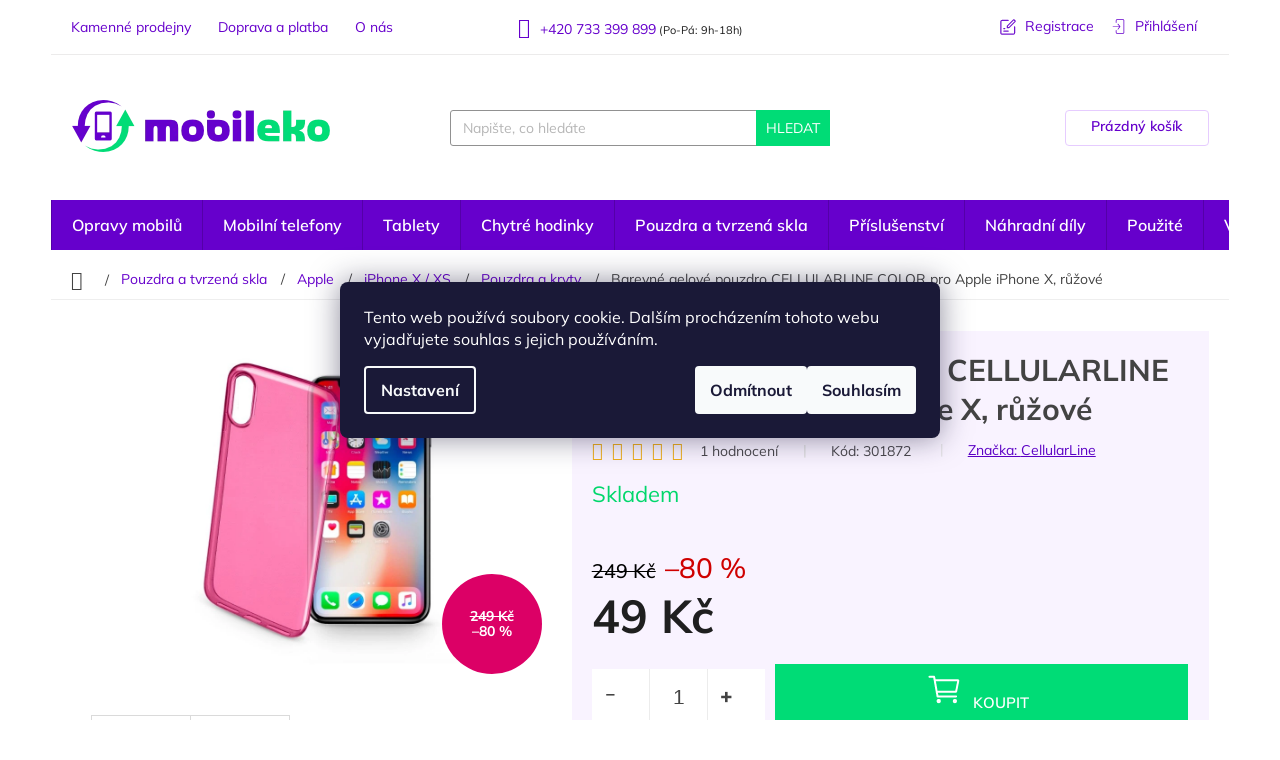

--- FILE ---
content_type: text/html; charset=utf-8
request_url: https://www.mobileko.store/barevne-gelove-pouzdro-cellularline-color-pro-apple-iphone-x--ruzove/
body_size: 38002
content:
<!doctype html><html lang="cs" dir="ltr" class="header-background-light external-fonts-loaded"><head><meta charset="utf-8" /><meta name="viewport" content="width=device-width,initial-scale=1" /><title>Barevné gelové pouzdro CELLULARLINE COLOR pro Apple iPhone X, růžové - Mobileko</title><link rel="preconnect" href="https://cdn.myshoptet.com" /><link rel="dns-prefetch" href="https://cdn.myshoptet.com" /><link rel="preload" href="https://cdn.myshoptet.com/prj/dist/master/cms/libs/jquery/jquery-1.11.3.min.js" as="script" /><link href="https://cdn.myshoptet.com/prj/dist/master/cms/templates/frontend_templates/shared/css/font-face/mulish.css" rel="stylesheet"><link href="https://cdn.myshoptet.com/prj/dist/master/shop/dist/font-shoptet-11.css.98dac764b411554385c4.css" rel="stylesheet"><script>
dataLayer = [];
dataLayer.push({'shoptet' : {
    "pageType": "productDetail",
    "currency": "CZK",
    "currencyInfo": {
        "decimalSeparator": ",",
        "exchangeRate": 1,
        "priceDecimalPlaces": 1,
        "symbol": "K\u010d",
        "symbolLeft": 0,
        "thousandSeparator": " "
    },
    "language": "cs",
    "projectId": 330327,
    "product": {
        "id": 25251,
        "guid": "66985a57-9ae8-11e8-beae-0cc47a6c92bc",
        "hasVariants": false,
        "codes": [
            {
                "code": 301872,
                "quantity": "1",
                "stocks": [
                    {
                        "id": 5,
                        "quantity": "1"
                    },
                    {
                        "id": 1,
                        "quantity": "0"
                    },
                    {
                        "id": 3,
                        "quantity": "0"
                    },
                    {
                        "id": 11,
                        "quantity": "0"
                    },
                    {
                        "id": 26,
                        "quantity": "0"
                    },
                    {
                        "id": 32,
                        "quantity": "0"
                    }
                ]
            }
        ],
        "code": "301872",
        "name": "Barevn\u00e9 gelov\u00e9 pouzdro CELLULARLINE COLOR pro Apple iPhone X, r\u016f\u017eov\u00e9",
        "appendix": "",
        "weight": "0.25",
        "manufacturer": "CellularLine",
        "manufacturerGuid": "1EF53333658462A8A6CBDA0BA3DED3EE",
        "currentCategory": "Pouzdra a tvrzen\u00e1 skla | Apple | iPhone X \/ XS | Pouzdra a kryty",
        "currentCategoryGuid": "8c406e4f-1680-11ea-ac23-ac1f6b0076ec",
        "defaultCategory": "Pouzdra a tvrzen\u00e1 skla | Apple | iPhone X \/ XS | Pouzdra a kryty",
        "defaultCategoryGuid": "8c406e4f-1680-11ea-ac23-ac1f6b0076ec",
        "currency": "CZK",
        "priceWithVat": 49
    },
    "stocks": [
        {
            "id": 1,
            "title": "Mobileko - Nov\u00e9 m\u011bsto",
            "isDeliveryPoint": 1,
            "visibleOnEshop": 1
        },
        {
            "id": 3,
            "title": "Mobileko - Vinohrady",
            "isDeliveryPoint": 1,
            "visibleOnEshop": 1
        },
        {
            "id": 11,
            "title": "Mobileko - Karl\u00edn",
            "isDeliveryPoint": 1,
            "visibleOnEshop": 1
        },
        {
            "id": 5,
            "title": "Mobileko - L\u00e1dv\u00ed",
            "isDeliveryPoint": 1,
            "visibleOnEshop": 1
        },
        {
            "id": 32,
            "title": "Mobileko - \u010cern\u00fd most",
            "isDeliveryPoint": 1,
            "visibleOnEshop": 1
        },
        {
            "id": 26,
            "title": "E-shop",
            "isDeliveryPoint": 1,
            "visibleOnEshop": 1
        },
        {
            "id": "ext",
            "title": "Sklad",
            "isDeliveryPoint": 0,
            "visibleOnEshop": 1
        }
    ],
    "cartInfo": {
        "id": null,
        "freeShipping": false,
        "leftToFreeGift": {
            "formattedPrice": "0 K\u010d",
            "priceLeft": 0
        },
        "freeGift": false,
        "leftToFreeShipping": {
            "priceLeft": 1490,
            "dependOnRegion": 0,
            "formattedPrice": "1 490 K\u010d"
        },
        "discountCoupon": [],
        "getNoBillingShippingPrice": {
            "withoutVat": 0,
            "vat": 0,
            "withVat": 0
        },
        "cartItems": [],
        "taxMode": "ORDINARY"
    },
    "cart": [],
    "customer": {
        "priceRatio": 1,
        "priceListId": 1,
        "groupId": null,
        "registered": false,
        "mainAccount": false
    }
}});
dataLayer.push({'cookie_consent' : {
    "marketing": "denied",
    "analytics": "denied"
}});
document.addEventListener('DOMContentLoaded', function() {
    shoptet.consent.onAccept(function(agreements) {
        if (agreements.length == 0) {
            return;
        }
        dataLayer.push({
            'cookie_consent' : {
                'marketing' : (agreements.includes(shoptet.config.cookiesConsentOptPersonalisation)
                    ? 'granted' : 'denied'),
                'analytics': (agreements.includes(shoptet.config.cookiesConsentOptAnalytics)
                    ? 'granted' : 'denied')
            },
            'event': 'cookie_consent'
        });
    });
});
</script>

<!-- Google Tag Manager -->
<script>(function(w,d,s,l,i){w[l]=w[l]||[];w[l].push({'gtm.start':
new Date().getTime(),event:'gtm.js'});var f=d.getElementsByTagName(s)[0],
j=d.createElement(s),dl=l!='dataLayer'?'&l='+l:'';j.async=true;j.src=
'https://www.googletagmanager.com/gtm.js?id='+i+dl;f.parentNode.insertBefore(j,f);
})(window,document,'script','dataLayer','GTM-PVWP64ST');</script>
<!-- End Google Tag Manager -->

<meta property="og:type" content="website"><meta property="og:site_name" content="mobileko.store"><meta property="og:url" content="https://www.mobileko.store/barevne-gelove-pouzdro-cellularline-color-pro-apple-iphone-x--ruzove/"><meta property="og:title" content="Barevné gelové pouzdro CELLULARLINE COLOR pro Apple iPhone X, růžové - Mobileko"><meta name="author" content="Mobileko"><meta name="web_author" content="Shoptet.cz"><meta name="dcterms.rightsHolder" content="www.mobileko.store"><meta name="robots" content="index,follow"><meta property="og:image" content="https://cdn.myshoptet.com/usr/www.mobileko.store/user/shop/big/25251-1_ochranne-pouzdro-na-mobilni-telefon.png?5de4eccb"><meta property="og:description" content="Barevné gelové pouzdro CELLULARLINE COLOR pro Apple iPhone X, růžové. "><meta name="description" content="Barevné gelové pouzdro CELLULARLINE COLOR pro Apple iPhone X, růžové. "><meta property="product:price:amount" content="49"><meta property="product:price:currency" content="CZK"><style>:root {--color-primary: #6600CC;--color-primary-h: 270;--color-primary-s: 100%;--color-primary-l: 40%;--color-primary-hover: #8000FF;--color-primary-hover-h: 270;--color-primary-hover-s: 100%;--color-primary-hover-l: 50%;--color-secondary: #00DC76;--color-secondary-h: 152;--color-secondary-s: 100%;--color-secondary-l: 43%;--color-secondary-hover: #00F983;--color-secondary-hover-h: 152;--color-secondary-hover-s: 100%;--color-secondary-hover-l: 49%;--color-tertiary: #00DC76;--color-tertiary-h: 152;--color-tertiary-s: 100%;--color-tertiary-l: 43%;--color-tertiary-hover: #00DC76;--color-tertiary-hover-h: 152;--color-tertiary-hover-s: 100%;--color-tertiary-hover-l: 43%;--color-header-background: #ffffff;--template-font: "Mulish";--template-headings-font: "Mulish";--header-background-url: none;--cookies-notice-background: #1A1937;--cookies-notice-color: #F8FAFB;--cookies-notice-button-hover: #f5f5f5;--cookies-notice-link-hover: #27263f;--templates-update-management-preview-mode-content: "Náhled aktualizací šablony je aktivní pro váš prohlížeč."}</style>
    
    <link href="https://cdn.myshoptet.com/prj/dist/master/shop/dist/main-11.less.44a7b5e021deb2a695a9.css" rel="stylesheet" />
        
    <script>var shoptet = shoptet || {};</script>
    <script src="https://cdn.myshoptet.com/prj/dist/master/shop/dist/main-3g-header.js.b3b3f48cd33902743054.js"></script>
<!-- User include --><!-- api 473(125) html code header -->

                <style>
                    #order-billing-methods .radio-wrapper[data-guid="19c76e96-9b1e-11ed-88b4-ac1f6b0076ec"]:not(.cggooglepay), #order-billing-methods .radio-wrapper[data-guid="10859030-66d5-11eb-ac23-ac1f6b0076ec"]:not(.cgapplepay) {
                        display: none;
                    }
                </style>
                <script type="text/javascript">
                    document.addEventListener('DOMContentLoaded', function() {
                        if (getShoptetDataLayer('pageType') === 'billingAndShipping') {
                            
                try {
                    if (window.ApplePaySession && window.ApplePaySession.canMakePayments()) {
                        document.querySelector('#order-billing-methods .radio-wrapper[data-guid="10859030-66d5-11eb-ac23-ac1f6b0076ec"]').classList.add('cgapplepay');
                    }
                } catch (err) {} 
            
                            
                const cgBaseCardPaymentMethod = {
                        type: 'CARD',
                        parameters: {
                            allowedAuthMethods: ["PAN_ONLY", "CRYPTOGRAM_3DS"],
                            allowedCardNetworks: [/*"AMEX", "DISCOVER", "INTERAC", "JCB",*/ "MASTERCARD", "VISA"]
                        }
                };
                
                function cgLoadScript(src, callback)
                {
                    var s,
                        r,
                        t;
                    r = false;
                    s = document.createElement('script');
                    s.type = 'text/javascript';
                    s.src = src;
                    s.onload = s.onreadystatechange = function() {
                        if ( !r && (!this.readyState || this.readyState == 'complete') )
                        {
                            r = true;
                            callback();
                        }
                    };
                    t = document.getElementsByTagName('script')[0];
                    t.parentNode.insertBefore(s, t);
                } 
                
                function cgGetGoogleIsReadyToPayRequest() {
                    return Object.assign(
                        {},
                        {
                            apiVersion: 2,
                            apiVersionMinor: 0
                        },
                        {
                            allowedPaymentMethods: [cgBaseCardPaymentMethod]
                        }
                    );
                }

                function onCgGooglePayLoaded() {
                    let paymentsClient = new google.payments.api.PaymentsClient({environment: 'PRODUCTION'});
                    paymentsClient.isReadyToPay(cgGetGoogleIsReadyToPayRequest()).then(function(response) {
                        if (response.result) {
                            document.querySelector('#order-billing-methods .radio-wrapper[data-guid="19c76e96-9b1e-11ed-88b4-ac1f6b0076ec"]').classList.add('cggooglepay');	 	 	 	 	 
                        }
                    })
                    .catch(function(err) {});
                }
                
                cgLoadScript('https://pay.google.com/gp/p/js/pay.js', onCgGooglePayLoaded);
            
                        }
                    });
                </script> 
                
<!-- api 831(471) html code header -->
<link rel="stylesheet" href="https://twistopay.liffstudio.com/css/custom.css">
<!-- service 553(201) html code header -->
<script src="https://shoptet.platimpak.cz/front/frontAction.js" 
onload="dispatchFrontAction('Classic', 'shoptet.platimpak.cz')"></script>


<!-- service 831(471) html code header -->
<script src="https://cdn.lr-in.com/LogRocket.min.js" crossorigin="anonymous"></script>
<!-- service 2322(1835) html code header -->
<link rel="stylesheet" href="https://cdn.myshoptet.com/addons/dominikmartini/product_salecode/styles.header.min.css?45bff8158f4ef7fb7892f689337fae8277c205ce">
<!-- service 1908(1473) html code header -->
<script type="text/javascript">
    var eshop = {
        'host': 'www.mobileko.store',
        'projectId': 330327,
        'template': 'Classic',
        'lang': 'cs',
    };
</script>

<link href="https://cdn.myshoptet.com/usr/honzabartos.myshoptet.com/user/documents/style.css?v=258" rel="stylesheet"/>
<script src="https://cdn.myshoptet.com/usr/honzabartos.myshoptet.com/user/documents/script.js?v=240" type="text/javascript"></script>

<style>
.up-callout {
    background-color: rgba(33, 150, 243, 0.1); /* Soft info blue with transparency */
    border: 1px solid rgba(33, 150, 243, 0.3); /* Subtle blue border */
    border-radius: 8px; /* Rounded corners */
    padding: 15px 20px; /* Comfortable padding */
    box-shadow: 0 2px 5px rgba(0, 0, 0, 0.1); /* Subtle shadow for depth */
    max-width: 600px; /* Optional: Limits width for readability */
    margin: 20px auto; /* Centers the box with some spacing */
}

.up-callout p {
    margin: 0; /* Removes default paragraph margin */
    color: #333; /* Dark text for contrast */
    font-size: 16px; /* Readable font size */
    line-height: 1.5; /* Improves readability */
}
</style>
<!-- project html code header -->
<script>
document.write("<link rel='stylesheet' media='screen' href='/user/documents/upload/grafika/style.css?v96" + Date.now() + "'\/><\/script>");
</script>


<style>
.openhours{display: flex;margin-bottom: 0px;}
.openhours p{margin-bottom: 0px;}
.type-detail .price-additional {
  display: none !important;
}
</style>


<!-- Start Srovname.cz Pixel -->
<script>
!function(e,n,t,a,s,o,r){ e[a]||((s=e[a]=function(){s.process?s.process.apply(s,arguments):s.queue.push(arguments)}).queue=[],(o=n.createElement(t)).async=1,o.src='https://tracking.srovname.cz/srovnamepixel.js',o.dataset.srv9="1",(r=n.getElementsByTagName(t)[0]).parentNode.insertBefore(o,r))}(window,document,"script","srovname");srovname("init",'f37570d0fb1fbef8f2ad192e66f28655');
</script>
<!-- End Srovname.cz Pixel -->
<link rel="stylesheet" href="https://cdn.myshoptet.com/usr/shoptet.tomashlad.eu/user/documents/extras/mobileko-store/slick.css">
<link rel="stylesheet" href="https://cdn.myshoptet.com/usr/shoptet.tomashlad.eu/user/documents/extras/mobileko-store/screen.min.css?v=0150">

<style>
@media (min-width: 768px) {
.in-blog .news-item .image {margin-right: 20px;}
.in-blog .news-item {align-items: center;}
}
.in-blog .news-item .text .description, .in-blog .news-item time {display: none;}
.in-blog .news-wrapper {margin-top: 20px;}
#personal-collection-wrapper.branch-wrap #personalCollectionPoint-26 {display: none;}
.novinky-z-blogu .blog-clanky .news-item time, .product-appendix {display: none;}
</style>
<script type="text/javascript">
// Set webchat configuration
var daktelaGuiConfig = {
	"server":"https://upex.daktela.com/",
	"accessToken":"q5q9604o57srorq8s803pp2313909rq1"
};
// Create async script element
var daktelaWeb = null;
var daktelaScriptEl = document.createElement("script");
(function (attrs) { Object.keys(attrs).forEach(function (key) { daktelaScriptEl.setAttribute(key, attrs[key]); }); })
({"src":daktelaGuiConfig.server+"external/web/web.js", "type":"text/javascript", "async":true, "charset":"utf-8"});
daktelaScriptEl.onload = function() { if (!daktelaGui) return; daktelaWeb = new daktelaGui(); daktelaWeb.init(daktelaGuiConfig); };
document.getElementsByTagName("head")[0].appendChild(daktelaScriptEl);
</script>

<link rel="stylesheet" href="https://cdn.myshoptet.com/usr/shoptet.tomashlad.eu/user/documents/extras/mobileko/cart-error.css?v=06"/>
<script src="https://cdn.myshoptet.com/usr/www.mobileko.store/user/documents/upload/grafika/cartMove.js?v=003"></script>

<style>
.order-summary .msg.msg-error span {font-size:14px;}
</style>
<!-- /User include --><link rel="shortcut icon" href="/favicon.ico" type="image/x-icon" /><link rel="canonical" href="https://www.mobileko.store/barevne-gelove-pouzdro-cellularline-color-pro-apple-iphone-x--ruzove/" />    <script>
        var _hwq = _hwq || [];
        _hwq.push(['setKey', 'hN6NYFGS8sppPrruJrmZa4o48bNvc6RwaP9o']);
        _hwq.push(['setTopPos', '250']);
        _hwq.push(['showWidget', '22']);
        (function() {
            var ho = document.createElement('script');
            ho.src = 'https://cz.im9.cz/direct/i/gjs.php?n=wdgt&sak=hN6NYFGS8sppPrruJrmZa4o48bNvc6RwaP9o';
            var s = document.getElementsByTagName('script')[0]; s.parentNode.insertBefore(ho, s);
        })();
    </script>
    <!-- Global site tag (gtag.js) - Google Analytics -->
    <script async src="https://www.googletagmanager.com/gtag/js?id=G-2WLHSG20MR"></script>
    <script>
        
        window.dataLayer = window.dataLayer || [];
        function gtag(){dataLayer.push(arguments);}
        

                    console.debug('default consent data');

            gtag('consent', 'default', {"ad_storage":"denied","analytics_storage":"denied","ad_user_data":"denied","ad_personalization":"denied","wait_for_update":500});
            dataLayer.push({
                'event': 'default_consent'
            });
        
        gtag('js', new Date());

        
                gtag('config', 'G-2WLHSG20MR', {"groups":"GA4","send_page_view":false,"content_group":"productDetail","currency":"CZK","page_language":"cs"});
        
        
        
        
        
        
                    gtag('event', 'page_view', {"send_to":"GA4","page_language":"cs","content_group":"productDetail","currency":"CZK"});
        
                gtag('set', 'currency', 'CZK');

        gtag('event', 'view_item', {
            "send_to": "UA",
            "items": [
                {
                    "id": "301872",
                    "name": "Barevn\u00e9 gelov\u00e9 pouzdro CELLULARLINE COLOR pro Apple iPhone X, r\u016f\u017eov\u00e9",
                    "category": "Pouzdra a tvrzen\u00e1 skla \/ Apple \/ iPhone X \/ XS \/ Pouzdra a kryty",
                                        "brand": "CellularLine",
                                                            "price": 40.5
                }
            ]
        });
        
        
        
        
        
                    gtag('event', 'view_item', {"send_to":"GA4","page_language":"cs","content_group":"productDetail","value":40.5,"currency":"CZK","items":[{"item_id":"301872","item_name":"Barevn\u00e9 gelov\u00e9 pouzdro CELLULARLINE COLOR pro Apple iPhone X, r\u016f\u017eov\u00e9","item_brand":"CellularLine","item_category":"Pouzdra a tvrzen\u00e1 skla","item_category2":"Apple","item_category3":"iPhone X \/ XS","item_category4":"Pouzdra a kryty","price":40.5,"quantity":1,"index":0}]});
        
        
        
        
        
        
        
        document.addEventListener('DOMContentLoaded', function() {
            if (typeof shoptet.tracking !== 'undefined') {
                for (var id in shoptet.tracking.bannersList) {
                    gtag('event', 'view_promotion', {
                        "send_to": "UA",
                        "promotions": [
                            {
                                "id": shoptet.tracking.bannersList[id].id,
                                "name": shoptet.tracking.bannersList[id].name,
                                "position": shoptet.tracking.bannersList[id].position
                            }
                        ]
                    });
                }
            }

            shoptet.consent.onAccept(function(agreements) {
                if (agreements.length !== 0) {
                    console.debug('gtag consent accept');
                    var gtagConsentPayload =  {
                        'ad_storage': agreements.includes(shoptet.config.cookiesConsentOptPersonalisation)
                            ? 'granted' : 'denied',
                        'analytics_storage': agreements.includes(shoptet.config.cookiesConsentOptAnalytics)
                            ? 'granted' : 'denied',
                                                                                                'ad_user_data': agreements.includes(shoptet.config.cookiesConsentOptPersonalisation)
                            ? 'granted' : 'denied',
                        'ad_personalization': agreements.includes(shoptet.config.cookiesConsentOptPersonalisation)
                            ? 'granted' : 'denied',
                        };
                    console.debug('update consent data', gtagConsentPayload);
                    gtag('consent', 'update', gtagConsentPayload);
                    dataLayer.push(
                        { 'event': 'update_consent' }
                    );
                }
            });
        });
    </script>
<!-- Start Srovname.cz Pixel -->
<script type="text/plain" data-cookiecategory="analytics">
    !(function (e, n, t, a, s, o, r) {
        e[a] ||
        (((s = e[a] = function () {
            s.process ? s.process.apply(s, arguments) : s.queue.push(arguments);
        }).queue = []),
            ((o = n.createElement(t)).async = 1),
            (o.src = "https://tracking.srovname.cz/srovnamepixel.js"),
            (o.dataset.srv9 = "1"),
            (r = n.getElementsByTagName(t)[0]).parentNode.insertBefore(o, r));
    })(window, document, "script", "srovname");
    srovname("init", "f37570d0fb1fbef8f2ad192e66f28655");
</script>
<!-- End Srovname.cz Pixel -->
<script>
    (function(t, r, a, c, k, i, n, g) { t['ROIDataObject'] = k;
    t[k]=t[k]||function(){ (t[k].q=t[k].q||[]).push(arguments) },t[k].c=i;n=r.createElement(a),
    g=r.getElementsByTagName(a)[0];n.async=1;n.src=c;g.parentNode.insertBefore(n,g)
    })(window, document, 'script', '//www.heureka.cz/ocm/sdk.js?source=shoptet&version=2&page=product_detail', 'heureka', 'cz');

    heureka('set_user_consent', 0);
</script>
</head><body class="desktop id-2816 in-kryt template-11 type-product type-detail one-column-body columns-mobile-2 columns-4 ums_a11y_category_page--on ums_discussion_rating_forms--off ums_a11y_pagination--on ums_flags_display_unification--off mobile-header-version-0"><noscript>
    <style>
        #header {
            padding-top: 0;
            position: relative !important;
            top: 0;
        }
        .header-navigation {
            position: relative !important;
        }
        .overall-wrapper {
            margin: 0 !important;
        }
        body:not(.ready) {
            visibility: visible !important;
        }
    </style>
    <div class="no-javascript">
        <div class="no-javascript__title">Musíte změnit nastavení vašeho prohlížeče</div>
        <div class="no-javascript__text">Podívejte se na: <a href="https://www.google.com/support/bin/answer.py?answer=23852">Jak povolit JavaScript ve vašem prohlížeči</a>.</div>
        <div class="no-javascript__text">Pokud používáte software na blokování reklam, může být nutné povolit JavaScript z této stránky.</div>
        <div class="no-javascript__text">Děkujeme.</div>
    </div>
</noscript>

        <div id="fb-root"></div>
        <script>
            window.fbAsyncInit = function() {
                FB.init({
//                    appId            : 'your-app-id',
                    autoLogAppEvents : true,
                    xfbml            : true,
                    version          : 'v19.0'
                });
            };
        </script>
        <script async defer crossorigin="anonymous" src="https://connect.facebook.net/cs_CZ/sdk.js"></script>
<!-- Google Tag Manager (noscript) -->
<noscript><iframe src="https://www.googletagmanager.com/ns.html?id=GTM-PVWP64ST"
height="0" width="0" style="display:none;visibility:hidden"></iframe></noscript>
<!-- End Google Tag Manager (noscript) -->

    <div class="siteCookies siteCookies--center siteCookies--dark js-siteCookies" role="dialog" data-testid="cookiesPopup" data-nosnippet>
        <div class="siteCookies__form">
            <div class="siteCookies__content">
                <div class="siteCookies__text">
                    Tento web používá soubory cookie. Dalším procházením tohoto webu vyjadřujete souhlas s jejich používáním.
                </div>
                <p class="siteCookies__links">
                    <button class="siteCookies__link js-cookies-settings" aria-label="Nastavení cookies" data-testid="cookiesSettings">Nastavení</button>
                </p>
            </div>
            <div class="siteCookies__buttonWrap">
                                    <button class="siteCookies__button js-cookiesConsentSubmit" value="reject" aria-label="Odmítnout cookies" data-testid="buttonCookiesReject">Odmítnout</button>
                                <button class="siteCookies__button js-cookiesConsentSubmit" value="all" aria-label="Přijmout cookies" data-testid="buttonCookiesAccept">Souhlasím</button>
            </div>
        </div>
        <script>
            document.addEventListener("DOMContentLoaded", () => {
                const siteCookies = document.querySelector('.js-siteCookies');
                document.addEventListener("scroll", shoptet.common.throttle(() => {
                    const st = document.documentElement.scrollTop;
                    if (st > 1) {
                        siteCookies.classList.add('siteCookies--scrolled');
                    } else {
                        siteCookies.classList.remove('siteCookies--scrolled');
                    }
                }, 100));
            });
        </script>
    </div>
<a href="#content" class="skip-link sr-only">Přejít na obsah</a><div class="overall-wrapper"><div class="user-action"><div class="container"><div class="user-action-in"><div class="user-action-login popup-widget login-widget"><div class="popup-widget-inner"><h2>Přihlášení k vašemu účtu</h2><div id="customerLogin"><form action="/action/Customer/Login/" method="post" id="formLoginIncluded" class="csrf-enabled" data-testid="formLogin"><input type="hidden" name="referer" value="" /><div class="form-group"><div class="input-wrapper email js-validated-element-wrapper no-label"><input type="email" name="email" class="form-control" placeholder="E-mailová adresa (např. jan@novak.cz)" data-testid="inputEmail" autocomplete="email" required /></div></div><div class="form-group"><div class="input-wrapper password js-validated-element-wrapper no-label"><input type="password" name="password" class="form-control" placeholder="Heslo" data-testid="inputPassword" autocomplete="current-password" required /><span class="no-display">Nemůžete vyplnit toto pole</span><input type="text" name="surname" value="" class="no-display" /></div></div><div class="form-group"><div class="login-wrapper"><button type="submit" class="btn btn-secondary btn-text btn-login" data-testid="buttonSubmit">Přihlásit se</button><div class="password-helper"><a href="/registrace/" data-testid="signup" rel="nofollow">Nová registrace</a><a href="/klient/zapomenute-heslo/" rel="nofollow">Zapomenuté heslo</a></div></div></div><div class="social-login-buttons"><div class="social-login-buttons-divider"><span>nebo</span></div><div class="form-group"><a href="/action/Social/login/?provider=Facebook" class="login-btn facebook" rel="nofollow"><span class="login-facebook-icon"></span><strong>Přihlásit se přes Facebook</strong></a></div></div></form>
</div></div></div>
    <div id="cart-widget" class="user-action-cart popup-widget cart-widget loader-wrapper" data-testid="popupCartWidget" role="dialog" aria-hidden="true"><div class="popup-widget-inner cart-widget-inner place-cart-here"><div class="loader-overlay"><div class="loader"></div></div></div><div class="cart-widget-button"><a href="/kosik/" class="btn btn-conversion" id="continue-order-button" rel="nofollow" data-testid="buttonNextStep">Pokračovat do košíku</a></div></div></div>
</div></div><div class="top-navigation-bar" data-testid="topNavigationBar">

    <div class="container">

        <div class="top-navigation-contacts">
            <strong>Zákaznická podpora:</strong><a href="tel:+420733399899" class="project-phone" aria-label="Zavolat na +420733399899" data-testid="contactboxPhone"><span>+420 733 399 899</span></a><a href="mailto:info@mobileko.cz" class="project-email" data-testid="contactboxEmail"><span>info@mobileko.cz</span></a>        </div>

                            <div class="top-navigation-menu">
                <div class="top-navigation-menu-trigger"></div>
                <ul class="top-navigation-bar-menu">
                                            <li class="top-navigation-menu-item-external-107">
                            <a href="/pobocky/">Kamenné prodejny</a>
                        </li>
                                            <li class="top-navigation-menu-item-715">
                            <a href="/doprava-a-platba/">Doprava a platba</a>
                        </li>
                                            <li class="top-navigation-menu-item-external-115">
                            <a href="https://www.mobileko.cz/o-nas-2/">O nás</a>
                        </li>
                                    </ul>
                <ul class="top-navigation-bar-menu-helper"></ul>
            </div>
        
        <div class="top-navigation-tools top-navigation-tools--language">
            <div class="responsive-tools">
                <a href="#" class="toggle-window" data-target="search" aria-label="Hledat" data-testid="linkSearchIcon"></a>
                                                            <a href="#" class="toggle-window" data-target="login"></a>
                                                    <a href="#" class="toggle-window" data-target="navigation" aria-label="Menu" data-testid="hamburgerMenu"></a>
            </div>
                        <a href="/login/?backTo=%2Fbarevne-gelove-pouzdro-cellularline-color-pro-apple-iphone-x--ruzove%2F" class="top-nav-button top-nav-button-login primary login toggle-window" data-target="login" data-testid="signin" rel="nofollow"><span>Přihlášení</span></a>        </div>

    </div>

</div>
<header id="header"><div class="container navigation-wrapper">
    <div class="header-top">
        <div class="site-name-wrapper">
            <div class="site-name"><a href="/" data-testid="linkWebsiteLogo"><img src="https://cdn.myshoptet.com/usr/www.mobileko.store/user/logos/logo-mobileko.png" alt="Mobileko" fetchpriority="low" /></a></div>        </div>
        <div class="search" itemscope itemtype="https://schema.org/WebSite">
            <meta itemprop="headline" content="Pouzdra a kryty"/><meta itemprop="url" content="https://www.mobileko.store"/><meta itemprop="text" content="Barevné gelové pouzdro CELLULARLINE COLOR pro Apple iPhone X, růžové. "/>            <form action="/action/ProductSearch/prepareString/" method="post"
    id="formSearchForm" class="search-form compact-form js-search-main"
    itemprop="potentialAction" itemscope itemtype="https://schema.org/SearchAction" data-testid="searchForm">
    <fieldset>
        <meta itemprop="target"
            content="https://www.mobileko.store/vyhledavani/?string={string}"/>
        <input type="hidden" name="language" value="cs"/>
        
            
<input
    type="search"
    name="string"
        class="query-input form-control search-input js-search-input"
    placeholder="Napište, co hledáte"
    autocomplete="off"
    required
    itemprop="query-input"
    aria-label="Hledat"
    data-testid="searchInput"
>
            <button type="submit" class="btn btn-default" data-testid="searchBtn">Hledat</button>
        
    </fieldset>
</form>
        </div>
        <div class="navigation-buttons">
                
    <a href="/kosik/" class="btn btn-icon toggle-window cart-count" data-target="cart" data-hover="true" data-redirect="true" data-testid="headerCart" rel="nofollow" aria-haspopup="dialog" aria-expanded="false" aria-controls="cart-widget">
        
                <span class="sr-only">Nákupní košík</span>
        
            <span class="cart-price visible-lg-inline-block" data-testid="headerCartPrice">
                                    Prázdný košík                            </span>
        
    
            </a>
        </div>
    </div>
    <nav id="navigation" aria-label="Hlavní menu" data-collapsible="true"><div class="navigation-in menu"><ul class="menu-level-1" role="menubar" data-testid="headerMenuItems"><li class="menu-item-8125" role="none"><a href="/akce/" data-testid="headerMenuItem" role="menuitem" aria-expanded="false"><b>BLACK FRIDAY</b></a></li>
<li class="menu-item-external-101" role="none"><a href="http://www.mobileko.cz" data-testid="headerMenuItem" role="menuitem" aria-expanded="false"><b>Opravy mobilů</b></a></li>
<li class="menu-item-2612 ext" role="none"><a href="/telefony/" data-testid="headerMenuItem" role="menuitem" aria-haspopup="true" aria-expanded="false"><b>Mobilní telefony</b><span class="submenu-arrow"></span></a><ul class="menu-level-2" aria-label="Mobilní telefony" tabindex="-1" role="menu"><li class="menu-item-7384 has-third-level" role="none"><a href="/vsechny-telefony/" class="menu-image" data-testid="headerMenuItem" tabindex="-1" aria-hidden="true"><img src="data:image/svg+xml,%3Csvg%20width%3D%22140%22%20height%3D%22100%22%20xmlns%3D%22http%3A%2F%2Fwww.w3.org%2F2000%2Fsvg%22%3E%3C%2Fsvg%3E" alt="" aria-hidden="true" width="140" height="100"  data-src="https://cdn.myshoptet.com/usr/www.mobileko.store/user/categories/thumb/untitled.jpg" fetchpriority="low" /></a><div><a href="/vsechny-telefony/" data-testid="headerMenuItem" role="menuitem"><span>Podle kategorie</span></a>
                                                    <ul class="menu-level-3" role="menu">
                                                                    <li class="menu-item-2636" role="none">
                                        <a href="/iphone-2/" data-testid="headerMenuItem" role="menuitem">
                                            iOS</a>,                                    </li>
                                                                    <li class="menu-item-2633" role="none">
                                        <a href="/android/" data-testid="headerMenuItem" role="menuitem">
                                            Android</a>,                                    </li>
                                                                    <li class="menu-item-2630" role="none">
                                        <a href="/tlacitkove/" data-testid="headerMenuItem" role="menuitem">
                                            Tlačítkové</a>,                                    </li>
                                                                    <li class="menu-item-7387" role="none">
                                        <a href="/5g/" data-testid="headerMenuItem" role="menuitem">
                                            5G Telefony</a>,                                    </li>
                                                                    <li class="menu-item-6287" role="none">
                                        <a href="/odolne-2/" data-testid="headerMenuItem" role="menuitem">
                                            Odolné</a>,                                    </li>
                                                                    <li class="menu-item-2642" role="none">
                                        <a href="/zanovni/" data-testid="headerMenuItem" role="menuitem">
                                            Zánovní</a>,                                    </li>
                                                                    <li class="menu-item-6323" role="none">
                                        <a href="/podle-ceny/" data-testid="headerMenuItem" role="menuitem">
                                            Podle ceny</a>                                    </li>
                                                            </ul>
                        </div></li><li class="menu-item-6788" role="none"><a href="/iphone-4/" class="menu-image" data-testid="headerMenuItem" tabindex="-1" aria-hidden="true"><img src="data:image/svg+xml,%3Csvg%20width%3D%22140%22%20height%3D%22100%22%20xmlns%3D%22http%3A%2F%2Fwww.w3.org%2F2000%2Fsvg%22%3E%3C%2Fsvg%3E" alt="" aria-hidden="true" width="140" height="100"  data-src="https://cdn.myshoptet.com/usr/www.mobileko.store/user/categories/thumb/preview.jpg" fetchpriority="low" /></a><div><a href="/iphone-4/" data-testid="headerMenuItem" role="menuitem"><span>iPhone</span></a>
                        </div></li><li class="menu-item-2660" role="none"><a href="/samsung-mobily/" class="menu-image" data-testid="headerMenuItem" tabindex="-1" aria-hidden="true"><img src="data:image/svg+xml,%3Csvg%20width%3D%22140%22%20height%3D%22100%22%20xmlns%3D%22http%3A%2F%2Fwww.w3.org%2F2000%2Fsvg%22%3E%3C%2Fsvg%3E" alt="" aria-hidden="true" width="140" height="100"  data-src="https://cdn.myshoptet.com/usr/www.mobileko.store/user/categories/thumb/galaxy-s23-ultra-compare-red-s.png" fetchpriority="low" /></a><div><a href="/samsung-mobily/" data-testid="headerMenuItem" role="menuitem"><span>Samsung</span></a>
                        </div></li><li class="menu-item-2669" role="none"><a href="/xiaomi-3/" class="menu-image" data-testid="headerMenuItem" tabindex="-1" aria-hidden="true"><img src="data:image/svg+xml,%3Csvg%20width%3D%22140%22%20height%3D%22100%22%20xmlns%3D%22http%3A%2F%2Fwww.w3.org%2F2000%2Fsvg%22%3E%3C%2Fsvg%3E" alt="" aria-hidden="true" width="140" height="100"  data-src="https://cdn.myshoptet.com/usr/www.mobileko.store/user/categories/thumb/xiaomi-redmi-12-pro-5g-verdikt.jpg" fetchpriority="low" /></a><div><a href="/xiaomi-3/" data-testid="headerMenuItem" role="menuitem"><span>Xiaomi</span></a>
                        </div></li><li class="menu-item-6947" role="none"><a href="/poco/" class="menu-image" data-testid="headerMenuItem" tabindex="-1" aria-hidden="true"><img src="data:image/svg+xml,%3Csvg%20width%3D%22140%22%20height%3D%22100%22%20xmlns%3D%22http%3A%2F%2Fwww.w3.org%2F2000%2Fsvg%22%3E%3C%2Fsvg%3E" alt="" aria-hidden="true" width="140" height="100"  data-src="https://cdn.myshoptet.com/usr/www.mobileko.store/user/categories/thumb/97c80d08cdad866a582a960b2eab70d8.jpg" fetchpriority="low" /></a><div><a href="/poco/" data-testid="headerMenuItem" role="menuitem"><span>POCO</span></a>
                        </div></li><li class="menu-item-6407" role="none"><a href="/realme/" class="menu-image" data-testid="headerMenuItem" tabindex="-1" aria-hidden="true"><img src="data:image/svg+xml,%3Csvg%20width%3D%22140%22%20height%3D%22100%22%20xmlns%3D%22http%3A%2F%2Fwww.w3.org%2F2000%2Fsvg%22%3E%3C%2Fsvg%3E" alt="" aria-hidden="true" width="140" height="100"  data-src="https://cdn.myshoptet.com/usr/www.mobileko.store/user/categories/thumb/irrealme104gwht128.jpg" fetchpriority="low" /></a><div><a href="/realme/" data-testid="headerMenuItem" role="menuitem"><span>Realme</span></a>
                        </div></li><li class="menu-item-2744" role="none"><a href="/moto-lenovo/" class="menu-image" data-testid="headerMenuItem" tabindex="-1" aria-hidden="true"><img src="data:image/svg+xml,%3Csvg%20width%3D%22140%22%20height%3D%22100%22%20xmlns%3D%22http%3A%2F%2Fwww.w3.org%2F2000%2Fsvg%22%3E%3C%2Fsvg%3E" alt="" aria-hidden="true" width="140" height="100"  data-src="https://cdn.myshoptet.com/usr/www.mobileko.store/user/categories/thumb/146911-07.jpg" fetchpriority="low" /></a><div><a href="/moto-lenovo/" data-testid="headerMenuItem" role="menuitem"><span>Motorola</span></a>
                        </div></li><li class="menu-item-4454" role="none"><a href="/doogee/" class="menu-image" data-testid="headerMenuItem" tabindex="-1" aria-hidden="true"><img src="data:image/svg+xml,%3Csvg%20width%3D%22140%22%20height%3D%22100%22%20xmlns%3D%22http%3A%2F%2Fwww.w3.org%2F2000%2Fsvg%22%3E%3C%2Fsvg%3E" alt="" aria-hidden="true" width="140" height="100"  data-src="https://cdn.myshoptet.com/usr/www.mobileko.store/user/categories/thumb/doogee-s96-gt-dualsim-8gb-256gb-cerna.jpg" fetchpriority="low" /></a><div><a href="/doogee/" data-testid="headerMenuItem" role="menuitem"><span>Doogee</span></a>
                        </div></li><li class="menu-item-7589" role="none"><a href="/honor-3/" class="menu-image" data-testid="headerMenuItem" tabindex="-1" aria-hidden="true"><img src="data:image/svg+xml,%3Csvg%20width%3D%22140%22%20height%3D%22100%22%20xmlns%3D%22http%3A%2F%2Fwww.w3.org%2F2000%2Fsvg%22%3E%3C%2Fsvg%3E" alt="" aria-hidden="true" width="140" height="100"  data-src="https://cdn.myshoptet.com/usr/www.mobileko.store/user/categories/thumb/honor-90-green-back.png" fetchpriority="low" /></a><div><a href="/honor-3/" data-testid="headerMenuItem" role="menuitem"><span>HONOR</span></a>
                        </div></li><li class="menu-item-8047" role="none"><a href="/oneplus-2/" class="menu-image" data-testid="headerMenuItem" tabindex="-1" aria-hidden="true"><img src="data:image/svg+xml,%3Csvg%20width%3D%22140%22%20height%3D%22100%22%20xmlns%3D%22http%3A%2F%2Fwww.w3.org%2F2000%2Fsvg%22%3E%3C%2Fsvg%3E" alt="" aria-hidden="true" width="140" height="100"  data-src="https://cdn.myshoptet.com/usr/www.mobileko.store/user/categories/thumb/oneplus-12r-new.jpg" fetchpriority="low" /></a><div><a href="/oneplus-2/" data-testid="headerMenuItem" role="menuitem"><span>Oneplus</span></a>
                        </div></li><li class="menu-item-8074" role="none"><a href="/google/" class="menu-image" data-testid="headerMenuItem" tabindex="-1" aria-hidden="true"><img src="data:image/svg+xml,%3Csvg%20width%3D%22140%22%20height%3D%22100%22%20xmlns%3D%22http%3A%2F%2Fwww.w3.org%2F2000%2Fsvg%22%3E%3C%2Fsvg%3E" alt="" aria-hidden="true" width="140" height="100"  data-src="https://cdn.myshoptet.com/usr/www.mobileko.store/user/categories/thumb/google-pixel-8-pro.jpg" fetchpriority="low" /></a><div><a href="/google/" data-testid="headerMenuItem" role="menuitem"><span>Google</span></a>
                        </div></li><li class="menu-item-6875" role="none"><a href="/vivo/" class="menu-image" data-testid="headerMenuItem" tabindex="-1" aria-hidden="true"><img src="data:image/svg+xml,%3Csvg%20width%3D%22140%22%20height%3D%22100%22%20xmlns%3D%22http%3A%2F%2Fwww.w3.org%2F2000%2Fsvg%22%3E%3C%2Fsvg%3E" alt="" aria-hidden="true" width="140" height="100"  data-src="https://cdn.myshoptet.com/usr/www.mobileko.store/user/categories/thumb/vivo.jpg" fetchpriority="low" /></a><div><a href="/vivo/" data-testid="headerMenuItem" role="menuitem"><span>Vivo</span></a>
                        </div></li><li class="menu-item-4562 has-third-level" role="none"><a href="/ostatni-znacky/" class="menu-image" data-testid="headerMenuItem" tabindex="-1" aria-hidden="true"><img src="data:image/svg+xml,%3Csvg%20width%3D%22140%22%20height%3D%22100%22%20xmlns%3D%22http%3A%2F%2Fwww.w3.org%2F2000%2Fsvg%22%3E%3C%2Fsvg%3E" alt="" aria-hidden="true" width="140" height="100"  data-src="https://cdn.myshoptet.com/usr/www.mobileko.store/user/categories/thumb/stuff-affordable-cheap-smartphones-lead.jpg" fetchpriority="low" /></a><div><a href="/ostatni-znacky/" data-testid="headerMenuItem" role="menuitem"><span>Ostatní značky</span></a>
                                                    <ul class="menu-level-3" role="menu">
                                                                    <li class="menu-item-5912" role="none">
                                        <a href="/aligator-3/" data-testid="headerMenuItem" role="menuitem">
                                            Aligator</a>,                                    </li>
                                                                    <li class="menu-item-4433" role="none">
                                        <a href="/ulefone/" data-testid="headerMenuItem" role="menuitem">
                                            UleFone</a>,                                    </li>
                                                                    <li class="menu-item-6578" role="none">
                                        <a href="/oukitel/" data-testid="headerMenuItem" role="menuitem">
                                            Oukitel</a>,                                    </li>
                                                                    <li class="menu-item-4469" role="none">
                                        <a href="/iget/" data-testid="headerMenuItem" role="menuitem">
                                            iGET</a>,                                    </li>
                                                                    <li class="menu-item-2741" role="none">
                                        <a href="/nokia-3/" data-testid="headerMenuItem" role="menuitem">
                                            Nokia</a>,                                    </li>
                                                                    <li class="menu-item-7550" role="none">
                                        <a href="/infinix/" data-testid="headerMenuItem" role="menuitem">
                                            Infinix</a>                                    </li>
                                                            </ul>
                        </div></li><li class="menu-item-7938 has-third-level" role="none"><a href="/pouzite-2/" class="menu-image" data-testid="headerMenuItem" tabindex="-1" aria-hidden="true"><img src="data:image/svg+xml,%3Csvg%20width%3D%22140%22%20height%3D%22100%22%20xmlns%3D%22http%3A%2F%2Fwww.w3.org%2F2000%2Fsvg%22%3E%3C%2Fsvg%3E" alt="" aria-hidden="true" width="140" height="100"  data-src="https://cdn.myshoptet.com/usr/www.mobileko.store/user/categories/thumb/logo-1.jpg" fetchpriority="low" /></a><div><a href="/pouzite-2/" data-testid="headerMenuItem" role="menuitem"><span>Použité</span></a>
                                                    <ul class="menu-level-3" role="menu">
                                                                    <li class="menu-item-8443" role="none">
                                        <a href="/pouzite-telefony-3/" data-testid="headerMenuItem" role="menuitem">
                                            Použité telefony</a>,                                    </li>
                                                                    <li class="menu-item-8062" role="none">
                                        <a href="/pouzite-tablety-2/" data-testid="headerMenuItem" role="menuitem">
                                            Použité tablety</a>                                    </li>
                                                            </ul>
                        </div></li></ul></li>
<li class="menu-item-2615 ext" role="none"><a href="/tablety-4/" data-testid="headerMenuItem" role="menuitem" aria-haspopup="true" aria-expanded="false"><b>Tablety</b><span class="submenu-arrow"></span></a><ul class="menu-level-2" aria-label="Tablety" tabindex="-1" role="menu"><li class="menu-item-6266" role="none"><a href="/7-8-/" class="menu-image" data-testid="headerMenuItem" tabindex="-1" aria-hidden="true"><img src="data:image/svg+xml,%3Csvg%20width%3D%22140%22%20height%3D%22100%22%20xmlns%3D%22http%3A%2F%2Fwww.w3.org%2F2000%2Fsvg%22%3E%3C%2Fsvg%3E" alt="" aria-hidden="true" width="140" height="100"  data-src="https://cdn.myshoptet.com/usr/www.mobileko.store/user/categories/thumb/7-8___.jpg" fetchpriority="low" /></a><div><a href="/7-8-/" data-testid="headerMenuItem" role="menuitem"><span>7“ - 9&quot;</span></a>
                        </div></li><li class="menu-item-6269" role="none"><a href="/9-11-/" class="menu-image" data-testid="headerMenuItem" tabindex="-1" aria-hidden="true"><img src="data:image/svg+xml,%3Csvg%20width%3D%22140%22%20height%3D%22100%22%20xmlns%3D%22http%3A%2F%2Fwww.w3.org%2F2000%2Fsvg%22%3E%3C%2Fsvg%3E" alt="" aria-hidden="true" width="140" height="100"  data-src="https://cdn.myshoptet.com/usr/www.mobileko.store/user/categories/thumb/9-11___.jpg" fetchpriority="low" /></a><div><a href="/9-11-/" data-testid="headerMenuItem" role="menuitem"><span>9“ - 11“</span></a>
                        </div></li><li class="menu-item-6584" role="none"><a href="/pouzite-tablety/" class="menu-image" data-testid="headerMenuItem" tabindex="-1" aria-hidden="true"><img src="data:image/svg+xml,%3Csvg%20width%3D%22140%22%20height%3D%22100%22%20xmlns%3D%22http%3A%2F%2Fwww.w3.org%2F2000%2Fsvg%22%3E%3C%2Fsvg%3E" alt="" aria-hidden="true" width="140" height="100"  data-src="https://cdn.myshoptet.com/usr/www.mobileko.store/user/categories/thumb/pou__it__-1.png" fetchpriority="low" /></a><div><a href="/pouzite-tablety/" data-testid="headerMenuItem" role="menuitem"><span>Použité Tablety</span></a>
                        </div></li></ul></li>
<li class="menu-item-2624 ext" role="none"><a href="/chytre-hodinky/" data-testid="headerMenuItem" role="menuitem" aria-haspopup="true" aria-expanded="false"><b>Chytré hodinky</b><span class="submenu-arrow"></span></a><ul class="menu-level-2" aria-label="Chytré hodinky" tabindex="-1" role="menu"><li class="menu-item-7562" role="none"><a href="/amazfit/" class="menu-image" data-testid="headerMenuItem" tabindex="-1" aria-hidden="true"><img src="data:image/svg+xml,%3Csvg%20width%3D%22140%22%20height%3D%22100%22%20xmlns%3D%22http%3A%2F%2Fwww.w3.org%2F2000%2Fsvg%22%3E%3C%2Fsvg%3E" alt="" aria-hidden="true" width="140" height="100"  data-src="https://cdn.myshoptet.com/usr/www.mobileko.store/user/categories/thumb/amazfit-bip-3-blue_6625-3dcc957a-79c5-ecc1-223e-64731fed4a50.png" fetchpriority="low" /></a><div><a href="/amazfit/" data-testid="headerMenuItem" role="menuitem"><span>Amazfit</span></a>
                        </div></li><li class="menu-item-7565" role="none"><a href="/haylou/" class="menu-image" data-testid="headerMenuItem" tabindex="-1" aria-hidden="true"><img src="data:image/svg+xml,%3Csvg%20width%3D%22140%22%20height%3D%22100%22%20xmlns%3D%22http%3A%2F%2Fwww.w3.org%2F2000%2Fsvg%22%3E%3C%2Fsvg%3E" alt="" aria-hidden="true" width="140" height="100"  data-src="https://cdn.myshoptet.com/usr/www.mobileko.store/user/categories/thumb/544d0bcfeb3865189f02eabbcadcd219--mmf350x350.jpg" fetchpriority="low" /></a><div><a href="/haylou/" data-testid="headerMenuItem" role="menuitem"><span>Haylou</span></a>
                        </div></li><li class="menu-item-7571" role="none"><a href="/samsung/" class="menu-image" data-testid="headerMenuItem" tabindex="-1" aria-hidden="true"><img src="data:image/svg+xml,%3Csvg%20width%3D%22140%22%20height%3D%22100%22%20xmlns%3D%22http%3A%2F%2Fwww.w3.org%2F2000%2Fsvg%22%3E%3C%2Fsvg%3E" alt="" aria-hidden="true" width="140" height="100"  data-src="https://cdn.myshoptet.com/usr/www.mobileko.store/user/categories/thumb/chwbxta.jpeg" fetchpriority="low" /></a><div><a href="/samsung/" data-testid="headerMenuItem" role="menuitem"><span>Samsung</span></a>
                        </div></li><li class="menu-item-7574" role="none"><a href="/xiaomi/" class="menu-image" data-testid="headerMenuItem" tabindex="-1" aria-hidden="true"><img src="data:image/svg+xml,%3Csvg%20width%3D%22140%22%20height%3D%22100%22%20xmlns%3D%22http%3A%2F%2Fwww.w3.org%2F2000%2Fsvg%22%3E%3C%2Fsvg%3E" alt="" aria-hidden="true" width="140" height="100"  data-src="https://cdn.myshoptet.com/usr/www.mobileko.store/user/categories/thumb/1719733.jpg" fetchpriority="low" /></a><div><a href="/xiaomi/" data-testid="headerMenuItem" role="menuitem"><span>Xiaomi</span></a>
                        </div></li><li class="menu-item-7577" role="none"><a href="/mibro/" class="menu-image" data-testid="headerMenuItem" tabindex="-1" aria-hidden="true"><img src="data:image/svg+xml,%3Csvg%20width%3D%22140%22%20height%3D%22100%22%20xmlns%3D%22http%3A%2F%2Fwww.w3.org%2F2000%2Fsvg%22%3E%3C%2Fsvg%3E" alt="" aria-hidden="true" width="140" height="100"  data-src="https://cdn.myshoptet.com/usr/www.mobileko.store/user/categories/thumb/mibro-watch-a1-black-1-scaled-1.jpg" fetchpriority="low" /></a><div><a href="/mibro/" data-testid="headerMenuItem" role="menuitem"><span>Mibro</span></a>
                        </div></li><li class="menu-item-6263" role="none"><a href="/s-gps/" class="menu-image" data-testid="headerMenuItem" tabindex="-1" aria-hidden="true"><img src="data:image/svg+xml,%3Csvg%20width%3D%22140%22%20height%3D%22100%22%20xmlns%3D%22http%3A%2F%2Fwww.w3.org%2F2000%2Fsvg%22%3E%3C%2Fsvg%3E" alt="" aria-hidden="true" width="140" height="100"  data-src="https://cdn.myshoptet.com/usr/www.mobileko.store/user/categories/thumb/gps.png" fetchpriority="low" /></a><div><a href="/s-gps/" data-testid="headerMenuItem" role="menuitem"><span>S GPS</span></a>
                        </div></li></ul></li>
<li class="menu-item-2468 ext" role="none"><a href="/dle-modelu/" data-testid="headerMenuItem" role="menuitem" aria-haspopup="true" aria-expanded="false"><b>Pouzdra a tvrzená skla</b><span class="submenu-arrow"></span></a><ul class="menu-level-2" aria-label="Pouzdra a tvrzená skla" tabindex="-1" role="menu"><li class="menu-item-3887 has-third-level" role="none"><a href="/univerzalni-3/" class="menu-image" data-testid="headerMenuItem" tabindex="-1" aria-hidden="true"><img src="data:image/svg+xml,%3Csvg%20width%3D%22140%22%20height%3D%22100%22%20xmlns%3D%22http%3A%2F%2Fwww.w3.org%2F2000%2Fsvg%22%3E%3C%2Fsvg%3E" alt="" aria-hidden="true" width="140" height="100"  data-src="https://cdn.myshoptet.com/usr/www.mobileko.store/user/categories/thumb/23584_800_600.jpg" fetchpriority="low" /></a><div><a href="/univerzalni-3/" data-testid="headerMenuItem" role="menuitem"><span>Univerzální pouzdra</span></a>
                                                    <ul class="menu-level-3" role="menu">
                                                                    <li class="menu-item-3890" role="none">
                                        <a href="/pro-tablety/" data-testid="headerMenuItem" role="menuitem">
                                            pro tablety</a>,                                    </li>
                                                                    <li class="menu-item-3893" role="none">
                                        <a href="/pro-telefony/" data-testid="headerMenuItem" role="menuitem">
                                            pro telefony</a>                                    </li>
                                                            </ul>
                        </div></li><li class="menu-item-2471 has-third-level" role="none"><a href="/iphone/" class="menu-image" data-testid="headerMenuItem" tabindex="-1" aria-hidden="true"><img src="data:image/svg+xml,%3Csvg%20width%3D%22140%22%20height%3D%22100%22%20xmlns%3D%22http%3A%2F%2Fwww.w3.org%2F2000%2Fsvg%22%3E%3C%2Fsvg%3E" alt="" aria-hidden="true" width="140" height="100"  data-src="https://cdn.myshoptet.com/usr/www.mobileko.store/user/categories/thumb/logoapple.jpeg" fetchpriority="low" /></a><div><a href="/iphone/" data-testid="headerMenuItem" role="menuitem"><span>Apple</span></a>
                                                    <ul class="menu-level-3" role="menu">
                                                                    <li class="menu-item-8575" role="none">
                                        <a href="/iphone-17-pro-max/" data-testid="headerMenuItem" role="menuitem">
                                            iPhone 17 Pro Max</a>,                                    </li>
                                                                    <li class="menu-item-8566" role="none">
                                        <a href="/iphone-17-pro/" data-testid="headerMenuItem" role="menuitem">
                                            iPhone 17 Pro</a>,                                    </li>
                                                                    <li class="menu-item-8557" role="none">
                                        <a href="/iphone-17-air/" data-testid="headerMenuItem" role="menuitem">
                                            iPhone 17 Air</a>,                                    </li>
                                                                    <li class="menu-item-8548" role="none">
                                        <a href="/iphone-17/" data-testid="headerMenuItem" role="menuitem">
                                            iPhone 17</a>,                                    </li>
                                                                    <li class="menu-item-8461" role="none">
                                        <a href="/iphone-16e/" data-testid="headerMenuItem" role="menuitem">
                                            iPhone 16e</a>,                                    </li>
                                                                    <li class="menu-item-8092" role="none">
                                        <a href="/iphone-16-pro-max/" data-testid="headerMenuItem" role="menuitem">
                                            iPhone 16 Pro Max</a>,                                    </li>
                                                                    <li class="menu-item-8098" role="none">
                                        <a href="/iphone-16-pro/" data-testid="headerMenuItem" role="menuitem">
                                            iPhone 16 Pro</a>,                                    </li>
                                                                    <li class="menu-item-8095" role="none">
                                        <a href="/iphone-16-plus/" data-testid="headerMenuItem" role="menuitem">
                                            iPhone 16 Plus</a>,                                    </li>
                                                                    <li class="menu-item-8101" role="none">
                                        <a href="/iphone-16/" data-testid="headerMenuItem" role="menuitem">
                                            iPhone 16</a>,                                    </li>
                                                                    <li class="menu-item-7543" role="none">
                                        <a href="/iphone-15-pro-max/" data-testid="headerMenuItem" role="menuitem">
                                            iPhone 15 Pro Max</a>,                                    </li>
                                                                    <li class="menu-item-7540" role="none">
                                        <a href="/iphone-15-pro/" data-testid="headerMenuItem" role="menuitem">
                                            iPhone 15 Pro</a>,                                    </li>
                                                                    <li class="menu-item-7546" role="none">
                                        <a href="/iphone-15-plus/" data-testid="headerMenuItem" role="menuitem">
                                            iPhone 15 Plus</a>,                                    </li>
                                                                    <li class="menu-item-7537" role="none">
                                        <a href="/apple-iphone-15/" data-testid="headerMenuItem" role="menuitem">
                                            iPhone 15</a>,                                    </li>
                                                                    <li class="menu-item-7218" role="none">
                                        <a href="/iphone-14-pro-ma/" data-testid="headerMenuItem" role="menuitem">
                                            iPhone 14 Pro Max</a>,                                    </li>
                                                                    <li class="menu-item-7161" role="none">
                                        <a href="/iphone-14-pro/" data-testid="headerMenuItem" role="menuitem">
                                            iPhone 14 Pro</a>,                                    </li>
                                                                    <li class="menu-item-7151" role="none">
                                        <a href="/iphone-14-plus/" data-testid="headerMenuItem" role="menuitem">
                                            iPhone 14 Plus</a>,                                    </li>
                                                                    <li class="menu-item-7157" role="none">
                                        <a href="/iphone-14/" data-testid="headerMenuItem" role="menuitem">
                                            iPhone 14</a>,                                    </li>
                                                                    <li class="menu-item-6893" role="none">
                                        <a href="/iphone-13-pro-max/" data-testid="headerMenuItem" role="menuitem">
                                            iPhone 13 Pro Max</a>,                                    </li>
                                                                    <li class="menu-item-7878" role="none">
                                        <a href="/iphone-13-pro/" data-testid="headerMenuItem" role="menuitem">
                                            iPhone 13 Pro</a>,                                    </li>
                                                                    <li class="menu-item-6866" role="none">
                                        <a href="/iphone-13/" data-testid="headerMenuItem" role="menuitem">
                                            iPhone 13</a>,                                    </li>
                                                                    <li class="menu-item-6869" role="none">
                                        <a href="/iphone-13-mini/" data-testid="headerMenuItem" role="menuitem">
                                            iPhone 13 Mini</a>,                                    </li>
                                                                    <li class="menu-item-6299" role="none">
                                        <a href="/iphone-12-pro-max/" data-testid="headerMenuItem" role="menuitem">
                                            iPhone 12 Pro Max</a>,                                    </li>
                                                                    <li class="menu-item-6296" role="none">
                                        <a href="/iphone-12/" data-testid="headerMenuItem" role="menuitem">
                                            iPhone 12 / iPhone 12 Pro</a>,                                    </li>
                                                                    <li class="menu-item-6293" role="none">
                                        <a href="/iphone-12-mini/" data-testid="headerMenuItem" role="menuitem">
                                            iPhone 12 Mini</a>,                                    </li>
                                                                    <li class="menu-item-3944" role="none">
                                        <a href="/iphone-11-pro-max-2/" data-testid="headerMenuItem" role="menuitem">
                                            iPhone 11 Pro Max</a>,                                    </li>
                                                                    <li class="menu-item-3935" role="none">
                                        <a href="/iphone-11-pro/" data-testid="headerMenuItem" role="menuitem">
                                            iPhone 11 Pro</a>,                                    </li>
                                                                    <li class="menu-item-3869" role="none">
                                        <a href="/iphone-11/" data-testid="headerMenuItem" role="menuitem">
                                            iPhone 11</a>,                                    </li>
                                                                    <li class="menu-item-2810" role="none">
                                        <a href="/iphone-x-xs/" data-testid="headerMenuItem" role="menuitem">
                                            iPhone X / XS</a>,                                    </li>
                                                                    <li class="menu-item-2822" role="none">
                                        <a href="/iphone-xs-max-2/" data-testid="headerMenuItem" role="menuitem">
                                            iPhone XS MAX</a>,                                    </li>
                                                                    <li class="menu-item-2834" role="none">
                                        <a href="/iphone-xr/" data-testid="headerMenuItem" role="menuitem">
                                            iPhone XR</a>,                                    </li>
                                                                    <li class="menu-item-2495" role="none">
                                        <a href="/iphone-7-8/" data-testid="headerMenuItem" role="menuitem">
                                            iPhone 7 / 8 / SE 2020 / SE 2022</a>,                                    </li>
                                                                    <li class="menu-item-2765" role="none">
                                        <a href="/iphone-7--8/" data-testid="headerMenuItem" role="menuitem">
                                            iPhone 7+ / 8+ </a>,                                    </li>
                                                                    <li class="menu-item-2492" role="none">
                                        <a href="/iphone-6-6s/" data-testid="headerMenuItem" role="menuitem">
                                            iPhone 6 / 6S</a>,                                    </li>
                                                                    <li class="menu-item-2768" role="none">
                                        <a href="/iphone-6-2/" data-testid="headerMenuItem" role="menuitem">
                                            iPhone 6+ / 6S+</a>,                                    </li>
                                                                    <li class="menu-item-2486" role="none">
                                        <a href="/iphone-5-5s-se-2/" data-testid="headerMenuItem" role="menuitem">
                                            iPhone 5 / 5S / SE</a>,                                    </li>
                                                                    <li class="menu-item-2480" role="none">
                                        <a href="/iphone-4-4s-2/" data-testid="headerMenuItem" role="menuitem">
                                            iPhone 4 / 4S</a>,                                    </li>
                                                                    <li class="menu-item-3611" role="none">
                                        <a href="/iphone-g3-g3s/" data-testid="headerMenuItem" role="menuitem">
                                            iPhone 3G / 3GS</a>,                                    </li>
                                                                    <li class="menu-item-3863" role="none">
                                        <a href="/ipod/" data-testid="headerMenuItem" role="menuitem">
                                            AirPods</a>,                                    </li>
                                                                    <li class="menu-item-3683" role="none">
                                        <a href="/ipod-touch/" data-testid="headerMenuItem" role="menuitem">
                                            iPod touch</a>,                                    </li>
                                                                    <li class="menu-item-2807" role="none">
                                        <a href="/ipad-5/" data-testid="headerMenuItem" role="menuitem">
                                            iPad</a>,                                    </li>
                                                                    <li class="menu-item-2804" role="none">
                                        <a href="/apple-watch-2/" data-testid="headerMenuItem" role="menuitem">
                                            Apple Watch</a>,                                    </li>
                                                                    <li class="menu-item-4424" role="none">
                                        <a href="/macbook/" data-testid="headerMenuItem" role="menuitem">
                                            MacBook</a>,                                    </li>
                                                                    <li class="menu-item-6941" role="none">
                                        <a href="/airtag/" data-testid="headerMenuItem" role="menuitem">
                                            AirTag</a>                                    </li>
                                                            </ul>
                        </div></li><li class="menu-item-2474 has-third-level" role="none"><a href="/samsung-prislusenstvi/" class="menu-image" data-testid="headerMenuItem" tabindex="-1" aria-hidden="true"><img src="data:image/svg+xml,%3Csvg%20width%3D%22140%22%20height%3D%22100%22%20xmlns%3D%22http%3A%2F%2Fwww.w3.org%2F2000%2Fsvg%22%3E%3C%2Fsvg%3E" alt="" aria-hidden="true" width="140" height="100"  data-src="https://cdn.myshoptet.com/usr/www.mobileko.store/user/categories/thumb/samsung.png" fetchpriority="low" /></a><div><a href="/samsung-prislusenstvi/" data-testid="headerMenuItem" role="menuitem"><span>Samsung</span></a>
                                                    <ul class="menu-level-3" role="menu">
                                                                    <li class="menu-item-6017" role="none">
                                        <a href="/rada-note/" data-testid="headerMenuItem" role="menuitem">
                                            Řada Note</a>,                                    </li>
                                                                    <li class="menu-item-6026" role="none">
                                        <a href="/rada-s/" data-testid="headerMenuItem" role="menuitem">
                                            Řada S</a>,                                    </li>
                                                                    <li class="menu-item-6032" role="none">
                                        <a href="/rada-a/" data-testid="headerMenuItem" role="menuitem">
                                            Řada A</a>,                                    </li>
                                                                    <li class="menu-item-6038" role="none">
                                        <a href="/rada-j/" data-testid="headerMenuItem" role="menuitem">
                                            Řada J</a>,                                    </li>
                                                                    <li class="menu-item-6044" role="none">
                                        <a href="/rada-m/" data-testid="headerMenuItem" role="menuitem">
                                            Řada M</a>,                                    </li>
                                                                    <li class="menu-item-6050" role="none">
                                        <a href="/rada-xcover/" data-testid="headerMenuItem" role="menuitem">
                                            Řada Xcover</a>,                                    </li>
                                                                    <li class="menu-item-7342" role="none">
                                        <a href="/rada-z-2/" data-testid="headerMenuItem" role="menuitem">
                                            Řada Z</a>,                                    </li>
                                                                    <li class="menu-item-6437" role="none">
                                        <a href="/galaxy-tab/" data-testid="headerMenuItem" role="menuitem">
                                            Galaxy Tab</a>,                                    </li>
                                                                    <li class="menu-item-3077" role="none">
                                        <a href="/ostatni-modely-2/" data-testid="headerMenuItem" role="menuitem">
                                            OSTATNÍ MODELY</a>,                                    </li>
                                                                    <li class="menu-item-8218" role="none">
                                        <a href="/galaxy-watch/" data-testid="headerMenuItem" role="menuitem">
                                            Galaxy Watch</a>                                    </li>
                                                            </ul>
                        </div></li><li class="menu-item-3722 has-third-level" role="none"><a href="/xiaomi-4/" class="menu-image" data-testid="headerMenuItem" tabindex="-1" aria-hidden="true"><img src="data:image/svg+xml,%3Csvg%20width%3D%22140%22%20height%3D%22100%22%20xmlns%3D%22http%3A%2F%2Fwww.w3.org%2F2000%2Fsvg%22%3E%3C%2Fsvg%3E" alt="" aria-hidden="true" width="140" height="100"  data-src="https://cdn.myshoptet.com/usr/www.mobileko.store/user/categories/thumb/xiaomilogo.png" fetchpriority="low" /></a><div><a href="/xiaomi-4/" data-testid="headerMenuItem" role="menuitem"><span>Xiaomi</span></a>
                                                    <ul class="menu-level-3" role="menu">
                                                                    <li class="menu-item-7298" role="none">
                                        <a href="/rada-xiaomi/" data-testid="headerMenuItem" role="menuitem">
                                            Řada Xiaomi</a>,                                    </li>
                                                                    <li class="menu-item-6056" role="none">
                                        <a href="/rada-redmi-note/" data-testid="headerMenuItem" role="menuitem">
                                            Řada Redmi Note</a>,                                    </li>
                                                                    <li class="menu-item-6062" role="none">
                                        <a href="/rada-redmi/" data-testid="headerMenuItem" role="menuitem">
                                            Řada Redmi</a>,                                    </li>
                                                                    <li class="menu-item-6068" role="none">
                                        <a href="/rada-mi/" data-testid="headerMenuItem" role="menuitem">
                                            Řada Mi</a>,                                    </li>
                                                                    <li class="menu-item-6647" role="none">
                                        <a href="/rada-mi-note/" data-testid="headerMenuItem" role="menuitem">
                                            Řada Mi Note</a>,                                    </li>
                                                                    <li class="menu-item-6074" role="none">
                                        <a href="/rada-a-2/" data-testid="headerMenuItem" role="menuitem">
                                            Řada A</a>,                                    </li>
                                                                    <li class="menu-item-6080" role="none">
                                        <a href="/rada-pocophone/" data-testid="headerMenuItem" role="menuitem">
                                            Řada Pocophone</a>                                    </li>
                                                            </ul>
                        </div></li><li class="menu-item-2477 has-third-level" role="none"><a href="/huawei-4/" class="menu-image" data-testid="headerMenuItem" tabindex="-1" aria-hidden="true"><img src="data:image/svg+xml,%3Csvg%20width%3D%22140%22%20height%3D%22100%22%20xmlns%3D%22http%3A%2F%2Fwww.w3.org%2F2000%2Fsvg%22%3E%3C%2Fsvg%3E" alt="" aria-hidden="true" width="140" height="100"  data-src="https://cdn.myshoptet.com/usr/www.mobileko.store/user/categories/thumb/huawei.png" fetchpriority="low" /></a><div><a href="/huawei-4/" data-testid="headerMenuItem" role="menuitem"><span>Huawei</span></a>
                                                    <ul class="menu-level-3" role="menu">
                                                                    <li class="menu-item-6089" role="none">
                                        <a href="/rada-mate/" data-testid="headerMenuItem" role="menuitem">
                                            Řada Mate</a>,                                    </li>
                                                                    <li class="menu-item-6095" role="none">
                                        <a href="/rada-p/" data-testid="headerMenuItem" role="menuitem">
                                            Řada P</a>,                                    </li>
                                                                    <li class="menu-item-6101" role="none">
                                        <a href="/rada-y/" data-testid="headerMenuItem" role="menuitem">
                                            Řada Y</a>,                                    </li>
                                                                    <li class="menu-item-6107" role="none">
                                        <a href="/rada-nova/" data-testid="headerMenuItem" role="menuitem">
                                            Řada Nova</a>,                                    </li>
                                                                    <li class="menu-item-6113" role="none">
                                        <a href="/rada-ascend/" data-testid="headerMenuItem" role="menuitem">
                                            Řada Ascend</a>,                                    </li>
                                                                    <li class="menu-item-3278" role="none">
                                        <a href="/ostatni-modely-3/" data-testid="headerMenuItem" role="menuitem">
                                            Ostatní modely</a>                                    </li>
                                                            </ul>
                        </div></li><li class="menu-item-7610 has-third-level" role="none"><a href="/honor/" class="menu-image" data-testid="headerMenuItem" tabindex="-1" aria-hidden="true"><img src="data:image/svg+xml,%3Csvg%20width%3D%22140%22%20height%3D%22100%22%20xmlns%3D%22http%3A%2F%2Fwww.w3.org%2F2000%2Fsvg%22%3E%3C%2Fsvg%3E" alt="" aria-hidden="true" width="140" height="100"  data-src="https://cdn.myshoptet.com/usr/www.mobileko.store/user/categories/thumb/honor-logo.png" fetchpriority="low" /></a><div><a href="/honor/" data-testid="headerMenuItem" role="menuitem"><span>Honor</span></a>
                                                    <ul class="menu-level-3" role="menu">
                                                                    <li class="menu-item-8458" role="none">
                                        <a href="/honor-magic-7-lite/" data-testid="headerMenuItem" role="menuitem">
                                            Honor Magic 7 Lite</a>,                                    </li>
                                                                    <li class="menu-item-8053" role="none">
                                        <a href="/honor-magic-6-lite/" data-testid="headerMenuItem" role="menuitem">
                                            Honor Magic 6 Lite</a>,                                    </li>
                                                                    <li class="menu-item-7613" role="none">
                                        <a href="/honor-magic-5-lite/" data-testid="headerMenuItem" role="menuitem">
                                            Honor Magic 5 Lite</a>,                                    </li>
                                                                    <li class="menu-item-7662" role="none">
                                        <a href="/honor-magic-4-lite/" data-testid="headerMenuItem" role="menuitem">
                                            Honor Magic 4 Lite</a>,                                    </li>
                                                                    <li class="menu-item-7815" role="none">
                                        <a href="/honor-x8b/" data-testid="headerMenuItem" role="menuitem">
                                            Honor X8b</a>,                                    </li>
                                                                    <li class="menu-item-7680" role="none">
                                        <a href="/honor-x7a/" data-testid="headerMenuItem" role="menuitem">
                                            Honor X7a</a>,                                    </li>
                                                                    <li class="menu-item-7677" role="none">
                                        <a href="/honor-x7/" data-testid="headerMenuItem" role="menuitem">
                                            Honor X7</a>,                                    </li>
                                                                    <li class="menu-item-7683" role="none">
                                        <a href="/honor-x8a/" data-testid="headerMenuItem" role="menuitem">
                                            Honor X8a</a>,                                    </li>
                                                                    <li class="menu-item-7671" role="none">
                                        <a href="/honor-x8-4g-x8-5g/" data-testid="headerMenuItem" role="menuitem">
                                            Honor X8 4G / X8 5G</a>,                                    </li>
                                                                    <li class="menu-item-7674" role="none">
                                        <a href="/honor-x6-4g/" data-testid="headerMenuItem" role="menuitem">
                                            Honor X6 4G</a>,                                    </li>
                                                                    <li class="menu-item-8533" role="none">
                                        <a href="/honor-400-lite/" data-testid="headerMenuItem" role="menuitem">
                                            Honor 400 Lite</a>,                                    </li>
                                                                    <li class="menu-item-8317" role="none">
                                        <a href="/honor-200/" data-testid="headerMenuItem" role="menuitem">
                                            Honor 200</a>,                                    </li>
                                                                    <li class="menu-item-8077" role="none">
                                        <a href="/honor-200-lite/" data-testid="headerMenuItem" role="menuitem">
                                            Honor 200 Lite</a>,                                    </li>
                                                                    <li class="menu-item-7617" role="none">
                                        <a href="/honor-90/" data-testid="headerMenuItem" role="menuitem">
                                            Honor 90</a>,                                    </li>
                                                                    <li class="menu-item-7623" role="none">
                                        <a href="/honor-90-lite/" data-testid="headerMenuItem" role="menuitem">
                                            Honor 90 Lite</a>,                                    </li>
                                                                    <li class="menu-item-7665" role="none">
                                        <a href="/honor-70/" data-testid="headerMenuItem" role="menuitem">
                                            Honor 70</a>,                                    </li>
                                                                    <li class="menu-item-7686" role="none">
                                        <a href="/honor-70-lite/" data-testid="headerMenuItem" role="menuitem">
                                            Honor 70 Lite</a>,                                    </li>
                                                                    <li class="menu-item-7668" role="none">
                                        <a href="/honor-50/" data-testid="headerMenuItem" role="menuitem">
                                            Honor 50</a>,                                    </li>
                                                                    <li class="menu-item-7620" role="none">
                                        <a href="/honor-50-lite/" data-testid="headerMenuItem" role="menuitem">
                                            Honor 50 Lite</a>,                                    </li>
                                                                    <li class="menu-item-7641" role="none">
                                        <a href="/honor-view-20/" data-testid="headerMenuItem" role="menuitem">
                                            Honor View 20</a>,                                    </li>
                                                                    <li class="menu-item-7705" role="none">
                                        <a href="/honor-20-pro/" data-testid="headerMenuItem" role="menuitem">
                                            Honor 20 Pro</a>,                                    </li>
                                                                    <li class="menu-item-7653" role="none">
                                        <a href="/honor-20/" data-testid="headerMenuItem" role="menuitem">
                                            Honor 20</a>,                                    </li>
                                                                    <li class="menu-item-7629" role="none">
                                        <a href="/honor-20-lite/" data-testid="headerMenuItem" role="menuitem">
                                            Honor 20 Lite</a>,                                    </li>
                                                                    <li class="menu-item-7638" role="none">
                                        <a href="/honor-20e/" data-testid="headerMenuItem" role="menuitem">
                                            Honor 20e</a>,                                    </li>
                                                                    <li class="menu-item-7711" role="none">
                                        <a href="/honor-10-honor-view-10/" data-testid="headerMenuItem" role="menuitem">
                                            Honor 10 / Honor View 10</a>,                                    </li>
                                                                    <li class="menu-item-7708" role="none">
                                        <a href="/honor-10x-lite/" data-testid="headerMenuItem" role="menuitem">
                                            Honor 10X Lite</a>,                                    </li>
                                                                    <li class="menu-item-7626" role="none">
                                        <a href="/honor-10-lite/" data-testid="headerMenuItem" role="menuitem">
                                            Honor 10 Lite</a>,                                    </li>
                                                                    <li class="menu-item-7719" role="none">
                                        <a href="/honor-9x/" data-testid="headerMenuItem" role="menuitem">
                                            Honor 9X</a>,                                    </li>
                                                                    <li class="menu-item-7722" role="none">
                                        <a href="/honor-9x-lite/" data-testid="headerMenuItem" role="menuitem">
                                            Honor 9X Lite</a>,                                    </li>
                                                                    <li class="menu-item-7737" role="none">
                                        <a href="/honor-9a/" data-testid="headerMenuItem" role="menuitem">
                                            Honor 9A</a>,                                    </li>
                                                                    <li class="menu-item-7725" role="none">
                                        <a href="/honor-9-9-lite/" data-testid="headerMenuItem" role="menuitem">
                                            Honor 9 / 9 Lite</a>,                                    </li>
                                                                    <li class="menu-item-7635" role="none">
                                        <a href="/honor-8x/" data-testid="headerMenuItem" role="menuitem">
                                            Honor 8X</a>,                                    </li>
                                                                    <li class="menu-item-7702" role="none">
                                        <a href="/honor-8s/" data-testid="headerMenuItem" role="menuitem">
                                            Honor 8S</a>,                                    </li>
                                                                    <li class="menu-item-7699" role="none">
                                        <a href="/honor-8a/" data-testid="headerMenuItem" role="menuitem">
                                            Honor 8A</a>,                                    </li>
                                                                    <li class="menu-item-7632" role="none">
                                        <a href="/honor-8/" data-testid="headerMenuItem" role="menuitem">
                                            Honor 8</a>,                                    </li>
                                                                    <li class="menu-item-7647" role="none">
                                        <a href="/honor-7c/" data-testid="headerMenuItem" role="menuitem">
                                            Honor 7C</a>,                                    </li>
                                                                    <li class="menu-item-7650" role="none">
                                        <a href="/honor-7s/" data-testid="headerMenuItem" role="menuitem">
                                            Honor 7S</a>,                                    </li>
                                                                    <li class="menu-item-7717" role="none">
                                        <a href="/honor-7x/" data-testid="headerMenuItem" role="menuitem">
                                            Honor 7X</a>,                                    </li>
                                                                    <li class="menu-item-7644" role="none">
                                        <a href="/honor-7a/" data-testid="headerMenuItem" role="menuitem">
                                            Honor 7A</a>,                                    </li>
                                                                    <li class="menu-item-7714" role="none">
                                        <a href="/honor-7/" data-testid="headerMenuItem" role="menuitem">
                                            Honor 7</a>,                                    </li>
                                                                    <li class="menu-item-7696" role="none">
                                        <a href="/honor-6x/" data-testid="headerMenuItem" role="menuitem">
                                            Honor 6X</a>,                                    </li>
                                                                    <li class="menu-item-7731" role="none">
                                        <a href="/honor-6a/" data-testid="headerMenuItem" role="menuitem">
                                            Honor 6A</a>,                                    </li>
                                                                    <li class="menu-item-7734" role="none">
                                        <a href="/honor-play/" data-testid="headerMenuItem" role="menuitem">
                                            Honor Play</a>                                    </li>
                                                            </ul>
                        </div></li><li class="menu-item-3353 has-third-level" role="none"><a href="/sony-5/" class="menu-image" data-testid="headerMenuItem" tabindex="-1" aria-hidden="true"><img src="data:image/svg+xml,%3Csvg%20width%3D%22140%22%20height%3D%22100%22%20xmlns%3D%22http%3A%2F%2Fwww.w3.org%2F2000%2Fsvg%22%3E%3C%2Fsvg%3E" alt="" aria-hidden="true" width="140" height="100"  data-src="https://cdn.myshoptet.com/usr/www.mobileko.store/user/categories/thumb/sonyloog.png" fetchpriority="low" /></a><div><a href="/sony-5/" data-testid="headerMenuItem" role="menuitem"><span>Sony</span></a>
                                                    <ul class="menu-level-3" role="menu">
                                                                    <li class="menu-item-6485" role="none">
                                        <a href="/rada-xperia/" data-testid="headerMenuItem" role="menuitem">
                                            Řada Xperia</a>,                                    </li>
                                                                    <li class="menu-item-6119" role="none">
                                        <a href="/rada-x-xz/" data-testid="headerMenuItem" role="menuitem">
                                            Řada X / XZ</a>,                                    </li>
                                                                    <li class="menu-item-6125" role="none">
                                        <a href="/rada-xa-2/" data-testid="headerMenuItem" role="menuitem">
                                            Řada XA</a>,                                    </li>
                                                                    <li class="menu-item-6131" role="none">
                                        <a href="/rada-m-2/" data-testid="headerMenuItem" role="menuitem">
                                            Řada M</a>,                                    </li>
                                                                    <li class="menu-item-6137" role="none">
                                        <a href="/rada-l/" data-testid="headerMenuItem" role="menuitem">
                                            Řada L</a>,                                    </li>
                                                                    <li class="menu-item-6143" role="none">
                                        <a href="/rada-e/" data-testid="headerMenuItem" role="menuitem">
                                            Řada E</a>,                                    </li>
                                                                    <li class="menu-item-6149" role="none">
                                        <a href="/rada-z/" data-testid="headerMenuItem" role="menuitem">
                                            Řada Z</a>,                                    </li>
                                                                    <li class="menu-item-3554" role="none">
                                        <a href="/ostatni-modely-4/" data-testid="headerMenuItem" role="menuitem">
                                            OSTATNÍ MODELY</a>                                    </li>
                                                            </ul>
                        </div></li><li class="menu-item-3581 has-third-level" role="none"><a href="/nokia-4/" class="menu-image" data-testid="headerMenuItem" tabindex="-1" aria-hidden="true"><img src="data:image/svg+xml,%3Csvg%20width%3D%22140%22%20height%3D%22100%22%20xmlns%3D%22http%3A%2F%2Fwww.w3.org%2F2000%2Fsvg%22%3E%3C%2Fsvg%3E" alt="" aria-hidden="true" width="140" height="100"  data-src="https://cdn.myshoptet.com/usr/www.mobileko.store/user/categories/thumb/nokia-refreshed-logo-1_1.png" fetchpriority="low" /></a><div><a href="/nokia-4/" data-testid="headerMenuItem" role="menuitem"><span>Nokia</span></a>
                                                    <ul class="menu-level-3" role="menu">
                                                                    <li class="menu-item-7121" role="none">
                                        <a href="/g11-g21/" data-testid="headerMenuItem" role="menuitem">
                                            G11 / G21</a>,                                    </li>
                                                                    <li class="menu-item-7025" role="none">
                                        <a href="/x10-x20/" data-testid="headerMenuItem" role="menuitem">
                                            X10/X20</a>,                                    </li>
                                                                    <li class="menu-item-6977" role="none">
                                        <a href="/g50/" data-testid="headerMenuItem" role="menuitem">
                                            G50</a>,                                    </li>
                                                                    <li class="menu-item-6884" role="none">
                                        <a href="/g10-g20/" data-testid="headerMenuItem" role="menuitem">
                                            G10 / G20</a>,                                    </li>
                                                                    <li class="menu-item-6836" role="none">
                                        <a href="/8-3/" data-testid="headerMenuItem" role="menuitem">
                                            8.3</a>,                                    </li>
                                                                    <li class="menu-item-5846" role="none">
                                        <a href="/8-1/" data-testid="headerMenuItem" role="menuitem">
                                            8.1</a>,                                    </li>
                                                                    <li class="menu-item-3809" role="none">
                                        <a href="/8/" data-testid="headerMenuItem" role="menuitem">
                                            8</a>,                                    </li>
                                                                    <li class="menu-item-5978" role="none">
                                        <a href="/nokia-6-2-7-2/" data-testid="headerMenuItem" role="menuitem">
                                            Nokia 6.2 / 7.2</a>,                                    </li>
                                                                    <li class="menu-item-5810" role="none">
                                        <a href="/7-1-plus/" data-testid="headerMenuItem" role="menuitem">
                                            7.1 Plus</a>,                                    </li>
                                                                    <li class="menu-item-3785" role="none">
                                        <a href="/7-1/" data-testid="headerMenuItem" role="menuitem">
                                            7.1</a>,                                    </li>
                                                                    <li class="menu-item-5819" role="none">
                                        <a href="/7-plus/" data-testid="headerMenuItem" role="menuitem">
                                            7 plus</a>,                                    </li>
                                                                    <li class="menu-item-5834" role="none">
                                        <a href="/6-1-plus/" data-testid="headerMenuItem" role="menuitem">
                                            6.1 Plus</a>,                                    </li>
                                                                    <li class="menu-item-3590" role="none">
                                        <a href="/6-1/" data-testid="headerMenuItem" role="menuitem">
                                            6.1</a>,                                    </li>
                                                                    <li class="menu-item-3806" role="none">
                                        <a href="/6/" data-testid="headerMenuItem" role="menuitem">
                                            6</a>,                                    </li>
                                                                    <li class="menu-item-6686" role="none">
                                        <a href="/5-4/" data-testid="headerMenuItem" role="menuitem">
                                            5.4</a>,                                    </li>
                                                                    <li class="menu-item-4904" role="none">
                                        <a href="/5-1-plus/" data-testid="headerMenuItem" role="menuitem">
                                            5.1 plus</a>,                                    </li>
                                                                    <li class="menu-item-3920" role="none">
                                        <a href="/5-1/" data-testid="headerMenuItem" role="menuitem">
                                            5.1</a>,                                    </li>
                                                                    <li class="menu-item-4412" role="none">
                                        <a href="/5-2/" data-testid="headerMenuItem" role="menuitem">
                                            5</a>,                                    </li>
                                                                    <li class="menu-item-5744" role="none">
                                        <a href="/4-2/" data-testid="headerMenuItem" role="menuitem">
                                            4.2</a>,                                    </li>
                                                                    <li class="menu-item-6395" role="none">
                                        <a href="/3-4/" data-testid="headerMenuItem" role="menuitem">
                                            3.4</a>,                                    </li>
                                                                    <li class="menu-item-3779" role="none">
                                        <a href="/3-1/" data-testid="headerMenuItem" role="menuitem">
                                            3.1</a>,                                    </li>
                                                                    <li class="menu-item-3752" role="none">
                                        <a href="/3/" data-testid="headerMenuItem" role="menuitem">
                                            3</a>,                                    </li>
                                                                    <li class="menu-item-6392" role="none">
                                        <a href="/2-4/" data-testid="headerMenuItem" role="menuitem">
                                            2.4</a>,                                    </li>
                                                                    <li class="menu-item-6527" role="none">
                                        <a href="/2-3/" data-testid="headerMenuItem" role="menuitem">
                                            2.3</a>,                                    </li>
                                                                    <li class="menu-item-5804" role="none">
                                        <a href="/2-2/" data-testid="headerMenuItem" role="menuitem">
                                            2.2</a>,                                    </li>
                                                                    <li class="menu-item-4745" role="none">
                                        <a href="/2-1/" data-testid="headerMenuItem" role="menuitem">
                                            2.1</a>,                                    </li>
                                                                    <li class="menu-item-3584" role="none">
                                        <a href="/2/" data-testid="headerMenuItem" role="menuitem">
                                            2</a>,                                    </li>
                                                                    <li class="menu-item-6155" role="none">
                                        <a href="/rada-lumia/" data-testid="headerMenuItem" role="menuitem">
                                            Řada Lumia</a>,                                    </li>
                                                                    <li class="menu-item-6161" role="none">
                                        <a href="/rada-asha/" data-testid="headerMenuItem" role="menuitem">
                                            Řada Asha</a>,                                    </li>
                                                                    <li class="menu-item-5354" role="none">
                                        <a href="/ostatni-modely-5/" data-testid="headerMenuItem" role="menuitem">
                                            OSTATNÍ MODELY</a>                                    </li>
                                                            </ul>
                        </div></li><li class="menu-item-5507 has-third-level" role="none"><a href="/one-plus/" class="menu-image" data-testid="headerMenuItem" tabindex="-1" aria-hidden="true"><img src="data:image/svg+xml,%3Csvg%20width%3D%22140%22%20height%3D%22100%22%20xmlns%3D%22http%3A%2F%2Fwww.w3.org%2F2000%2Fsvg%22%3E%3C%2Fsvg%3E" alt="" aria-hidden="true" width="140" height="100"  data-src="https://cdn.myshoptet.com/usr/www.mobileko.store/user/categories/thumb/logo_entreprise_oneplus.jpg" fetchpriority="low" /></a><div><a href="/one-plus/" data-testid="headerMenuItem" role="menuitem"><span>OnePlus</span></a>
                                                    <ul class="menu-level-3" role="menu">
                                                                    <li class="menu-item-5510" role="none">
                                        <a href="/pouzdra-a-kryty-63/" data-testid="headerMenuItem" role="menuitem">
                                            Pouzdra a kryty</a>,                                    </li>
                                                                    <li class="menu-item-5513" role="none">
                                        <a href="/tvrzena-skla-29/" data-testid="headerMenuItem" role="menuitem">
                                            Tvrzená skla</a>                                    </li>
                                                            </ul>
                        </div></li><li class="menu-item-6794 has-third-level" role="none"><a href="/pocophone/" class="menu-image" data-testid="headerMenuItem" tabindex="-1" aria-hidden="true"><img src="data:image/svg+xml,%3Csvg%20width%3D%22140%22%20height%3D%22100%22%20xmlns%3D%22http%3A%2F%2Fwww.w3.org%2F2000%2Fsvg%22%3E%3C%2Fsvg%3E" alt="" aria-hidden="true" width="140" height="100"  data-src="https://cdn.myshoptet.com/usr/www.mobileko.store/user/categories/thumb/poco-emblem.png" fetchpriority="low" /></a><div><a href="/pocophone/" data-testid="headerMenuItem" role="menuitem"><span>POCO</span></a>
                                                    <ul class="menu-level-3" role="menu">
                                                                    <li class="menu-item-8227" role="none">
                                        <a href="/poco-c75/" data-testid="headerMenuItem" role="menuitem">
                                            Poco C75</a>,                                    </li>
                                                                    <li class="menu-item-7872" role="none">
                                        <a href="/poco-c65/" data-testid="headerMenuItem" role="menuitem">
                                            Poco C65</a>,                                    </li>
                                                                    <li class="menu-item-7133" role="none">
                                        <a href="/poco-c40/" data-testid="headerMenuItem" role="menuitem">
                                            Poco C40</a>,                                    </li>
                                                                    <li class="menu-item-7911" role="none">
                                        <a href="/poco-m6-pro-4g/" data-testid="headerMenuItem" role="menuitem">
                                            Poco M6 Pro 4G</a>,                                    </li>
                                                                    <li class="menu-item-7203" role="none">
                                        <a href="/poco-m5/" data-testid="headerMenuItem" role="menuitem">
                                            Poco M5</a>,                                    </li>
                                                                    <li class="menu-item-7197" role="none">
                                        <a href="/poco-m5s/" data-testid="headerMenuItem" role="menuitem">
                                            Poco M5s</a>,                                    </li>
                                                                    <li class="menu-item-7076" role="none">
                                        <a href="/poco-m4-pro-5g-2/" data-testid="headerMenuItem" role="menuitem">
                                            Poco M4 Pro 5G</a>,                                    </li>
                                                                    <li class="menu-item-7328" role="none">
                                        <a href="/poco-m4-pro/" data-testid="headerMenuItem" role="menuitem">
                                            Poco M4 Pro 4G</a>,                                    </li>
                                                                    <li class="menu-item-7325" role="none">
                                        <a href="/poco-m4-5g/" data-testid="headerMenuItem" role="menuitem">
                                            Poco M4 5G</a>,                                    </li>
                                                                    <li class="menu-item-6860" role="none">
                                        <a href="/m3-pro-5g/" data-testid="headerMenuItem" role="menuitem">
                                            Poco M3 PRO 5G</a>,                                    </li>
                                                                    <li class="menu-item-6815" role="none">
                                        <a href="/poco-m3-2/" data-testid="headerMenuItem" role="menuitem">
                                            Poco M3</a>,                                    </li>
                                                                    <li class="menu-item-8011" role="none">
                                        <a href="/poco-x6-pro-5g/" data-testid="headerMenuItem" role="menuitem">
                                            Poco X6 Pro 5G</a>,                                    </li>
                                                                    <li class="menu-item-7875" role="none">
                                        <a href="/poco-x6-5g/" data-testid="headerMenuItem" role="menuitem">
                                            Poco X6 5G</a>,                                    </li>
                                                                    <li class="menu-item-7363" role="none">
                                        <a href="/poco-x5-5g/" data-testid="headerMenuItem" role="menuitem">
                                            Poco X5 5G</a>,                                    </li>
                                                                    <li class="menu-item-7316" role="none">
                                        <a href="/poco-x4-gt/" data-testid="headerMenuItem" role="menuitem">
                                            Poco X4 GT / X4 Pro 5G</a>,                                    </li>
                                                                    <li class="menu-item-6812" role="none">
                                        <a href="/poco-x3-2/" data-testid="headerMenuItem" role="menuitem">
                                            Poco X3 / X3 Pro</a>,                                    </li>
                                                                    <li class="menu-item-6809" role="none">
                                        <a href="/poco-x2-redmi-x30-2/" data-testid="headerMenuItem" role="menuitem">
                                            Poco X2 / Redmi X30</a>,                                    </li>
                                                                    <li class="menu-item-7167" role="none">
                                        <a href="/poco-f4-gt/" data-testid="headerMenuItem" role="menuitem">
                                            Poco F4 GT</a>,                                    </li>
                                                                    <li class="menu-item-7319" role="none">
                                        <a href="/poco-f4/" data-testid="headerMenuItem" role="menuitem">
                                            Poco F4</a>,                                    </li>
                                                                    <li class="menu-item-6803" role="none">
                                        <a href="/poco-f2-pro-2/" data-testid="headerMenuItem" role="menuitem">
                                            Poco F2 Pro</a>,                                    </li>
                                                                    <li class="menu-item-6848" role="none">
                                        <a href="/poco-f3-2/" data-testid="headerMenuItem" role="menuitem">
                                            Poco F3</a>                                    </li>
                                                            </ul>
                        </div></li><li class="menu-item-6419" role="none"><a href="/realme-2/" class="menu-image" data-testid="headerMenuItem" tabindex="-1" aria-hidden="true"><img src="data:image/svg+xml,%3Csvg%20width%3D%22140%22%20height%3D%22100%22%20xmlns%3D%22http%3A%2F%2Fwww.w3.org%2F2000%2Fsvg%22%3E%3C%2Fsvg%3E" alt="" aria-hidden="true" width="140" height="100"  data-src="https://cdn.myshoptet.com/usr/www.mobileko.store/user/categories/thumb/logorealme.png" fetchpriority="low" /></a><div><a href="/realme-2/" data-testid="headerMenuItem" role="menuitem"><span>Realme</span></a>
                        </div></li><li class="menu-item-6920" role="none"><a href="/vivo-2/" class="menu-image" data-testid="headerMenuItem" tabindex="-1" aria-hidden="true"><img src="data:image/svg+xml,%3Csvg%20width%3D%22140%22%20height%3D%22100%22%20xmlns%3D%22http%3A%2F%2Fwww.w3.org%2F2000%2Fsvg%22%3E%3C%2Fsvg%3E" alt="" aria-hidden="true" width="140" height="100"  data-src="https://cdn.myshoptet.com/usr/www.mobileko.store/user/categories/thumb/vivo.png" fetchpriority="low" /></a><div><a href="/vivo-2/" data-testid="headerMenuItem" role="menuitem"><span>Vivo</span></a>
                        </div></li><li class="menu-item-5531" role="none"><a href="/google-pixel/" class="menu-image" data-testid="headerMenuItem" tabindex="-1" aria-hidden="true"><img src="data:image/svg+xml,%3Csvg%20width%3D%22140%22%20height%3D%22100%22%20xmlns%3D%22http%3A%2F%2Fwww.w3.org%2F2000%2Fsvg%22%3E%3C%2Fsvg%3E" alt="" aria-hidden="true" width="140" height="100"  data-src="https://cdn.myshoptet.com/usr/www.mobileko.store/user/categories/thumb/pixel.png" fetchpriority="low" /></a><div><a href="/google-pixel/" data-testid="headerMenuItem" role="menuitem"><span>Google Pixel</span></a>
                        </div></li><li class="menu-item-5537 has-third-level" role="none"><a href="/motorola/" class="menu-image" data-testid="headerMenuItem" tabindex="-1" aria-hidden="true"><img src="data:image/svg+xml,%3Csvg%20width%3D%22140%22%20height%3D%22100%22%20xmlns%3D%22http%3A%2F%2Fwww.w3.org%2F2000%2Fsvg%22%3E%3C%2Fsvg%3E" alt="" aria-hidden="true" width="140" height="100"  data-src="https://cdn.myshoptet.com/usr/www.mobileko.store/user/categories/thumb/motorola-symbol.png" fetchpriority="low" /></a><div><a href="/motorola/" data-testid="headerMenuItem" role="menuitem"><span>Motorola</span></a>
                                                    <ul class="menu-level-3" role="menu">
                                                                    <li class="menu-item-7266" role="none">
                                        <a href="/g200/" data-testid="headerMenuItem" role="menuitem">
                                            Moto G200</a>,                                    </li>
                                                                    <li class="menu-item-8518" role="none">
                                        <a href="/moto-g85-5g/" data-testid="headerMenuItem" role="menuitem">
                                            Moto G85 5G</a>,                                    </li>
                                                                    <li class="menu-item-8515" role="none">
                                        <a href="/moto-g84-5g/" data-testid="headerMenuItem" role="menuitem">
                                            Moto G84 5G</a>,                                    </li>
                                                                    <li class="menu-item-7601" role="none">
                                        <a href="/moto-g73/" data-testid="headerMenuItem" role="menuitem">
                                            Moto G73</a>,                                    </li>
                                                                    <li class="menu-item-7260" role="none">
                                        <a href="/g71/" data-testid="headerMenuItem" role="menuitem">
                                            Moto G71</a>,                                    </li>
                                                                    <li class="menu-item-7145" role="none">
                                        <a href="/g60s/" data-testid="headerMenuItem" role="menuitem">
                                            Moto G60 / Moto G60s</a>,                                    </li>
                                                                    <li class="menu-item-7776" role="none">
                                        <a href="/moto-g54/" data-testid="headerMenuItem" role="menuitem">
                                            Moto G54</a>,                                    </li>
                                                                    <li class="menu-item-7233" role="none">
                                        <a href="/g52/" data-testid="headerMenuItem" role="menuitem">
                                            Moto G52</a>,                                    </li>
                                                                    <li class="menu-item-7236" role="none">
                                        <a href="/g42/" data-testid="headerMenuItem" role="menuitem">
                                            Moto G42</a>,                                    </li>
                                                                    <li class="menu-item-8170" role="none">
                                        <a href="/moto-g34/" data-testid="headerMenuItem" role="menuitem">
                                            Moto G34</a>,                                    </li>
                                                                    <li class="menu-item-7242" role="none">
                                        <a href="/g32/" data-testid="headerMenuItem" role="menuitem">
                                            Moto G32</a>,                                    </li>
                                                                    <li class="menu-item-8080" role="none">
                                        <a href="/moto-g24-power/" data-testid="headerMenuItem" role="menuitem">
                                            Moto G24 Power</a>,                                    </li>
                                                                    <li class="menu-item-7369" role="none">
                                        <a href="/moto-g22-moto-e32s/" data-testid="headerMenuItem" role="menuitem">
                                            Moto G22 / Moto E32s</a>,                                    </li>
                                                                    <li class="menu-item-7239" role="none">
                                        <a href="/g31/" data-testid="headerMenuItem" role="menuitem">
                                            Moto G31</a>,                                    </li>
                                                                    <li class="menu-item-6641" role="none">
                                        <a href="/g30/" data-testid="headerMenuItem" role="menuitem">
                                            Moto G30</a>,                                    </li>
                                                                    <li class="menu-item-7689" role="none">
                                        <a href="/moto-e30/" data-testid="headerMenuItem" role="menuitem">
                                            Moto E30 / Moto E40</a>,                                    </li>
                                                                    <li class="menu-item-6854" role="none">
                                        <a href="/moto-g9-power/" data-testid="headerMenuItem" role="menuitem">
                                            Moto G9 Power</a>,                                    </li>
                                                                    <li class="menu-item-8464" role="none">
                                        <a href="/moto-g05/" data-testid="headerMenuItem" role="menuitem">
                                            Moto G05</a>,                                    </li>
                                                                    <li class="menu-item-8014" role="none">
                                        <a href="/moto-g04/" data-testid="headerMenuItem" role="menuitem">
                                            Moto G04</a>,                                    </li>
                                                                    <li class="menu-item-8020" role="none">
                                        <a href="/edge-40/" data-testid="headerMenuItem" role="menuitem">
                                            Edge 40</a>,                                    </li>
                                                                    <li class="menu-item-8023" role="none">
                                        <a href="/edge-40-neo/" data-testid="headerMenuItem" role="menuitem">
                                            Edge 40 Neo</a>,                                    </li>
                                                                    <li class="menu-item-8026" role="none">
                                        <a href="/edge-40-pro/" data-testid="headerMenuItem" role="menuitem">
                                            Edge 40 Pro</a>,                                    </li>
                                                                    <li class="menu-item-8089" role="none">
                                        <a href="/edge-50-fusion/" data-testid="headerMenuItem" role="menuitem">
                                            Edge 50 Fusion</a>,                                    </li>
                                                                    <li class="menu-item-8455" role="none">
                                        <a href="/edge-50-ultra/" data-testid="headerMenuItem" role="menuitem">
                                            Edge 50 Ultra</a>,                                    </li>
                                                                    <li class="menu-item-8470" role="none">
                                        <a href="/edge-50-pro/" data-testid="headerMenuItem" role="menuitem">
                                            Edge 50 Pro</a>,                                    </li>
                                                                    <li class="menu-item-8512" role="none">
                                        <a href="/edge-60-fusion/" data-testid="headerMenuItem" role="menuitem">
                                            Edge 60 Fusion</a>                                    </li>
                                                            </ul>
                        </div></li><li class="menu-item-7902" role="none"><a href="/infinix-2/" class="menu-image" data-testid="headerMenuItem" tabindex="-1" aria-hidden="true"><img src="data:image/svg+xml,%3Csvg%20width%3D%22140%22%20height%3D%22100%22%20xmlns%3D%22http%3A%2F%2Fwww.w3.org%2F2000%2Fsvg%22%3E%3C%2Fsvg%3E" alt="" aria-hidden="true" width="140" height="100"  data-src="https://cdn.myshoptet.com/usr/www.mobileko.store/user/categories/thumb/logo_of_infinix-1.png" fetchpriority="low" /></a><div><a href="/infinix-2/" data-testid="headerMenuItem" role="menuitem"><span>Infinix</span></a>
                        </div></li><li class="menu-item-7396 has-third-level" role="none"><a href="/ostatni-znacky-3/" class="menu-image" data-testid="headerMenuItem" tabindex="-1" aria-hidden="true"><img src="data:image/svg+xml,%3Csvg%20width%3D%22140%22%20height%3D%22100%22%20xmlns%3D%22http%3A%2F%2Fwww.w3.org%2F2000%2Fsvg%22%3E%3C%2Fsvg%3E" alt="" aria-hidden="true" width="140" height="100"  data-src="https://cdn.myshoptet.com/usr/www.mobileko.store/user/categories/thumb/stuff-affordable-cheap-smartphones-lead.jpg" fetchpriority="low" /></a><div><a href="/ostatni-znacky-3/" data-testid="headerMenuItem" role="menuitem"><span>Ostatní značky</span></a>
                                                    <ul class="menu-level-3" role="menu">
                                                                    <li class="menu-item-8437" role="none">
                                        <a href="/tactical-magforce-hyperstealth/" data-testid="headerMenuItem" role="menuitem">
                                            Tactical MagForce Hyperstealth</a>,                                    </li>
                                                                    <li class="menu-item-5519" role="none">
                                        <a href="/asus-2/" data-testid="headerMenuItem" role="menuitem">
                                            Asus</a>,                                    </li>
                                                                    <li class="menu-item-3281" role="none">
                                        <a href="/https-www-mobileko-store-lenovo/" data-testid="headerMenuItem" role="menuitem">
                                            Lenovo</a>,                                    </li>
                                                                    <li class="menu-item-5516" role="none">
                                        <a href="/acer/" data-testid="headerMenuItem" role="menuitem">
                                            Acer</a>,                                    </li>
                                                                    <li class="menu-item-5522" role="none">
                                        <a href="/blackberry-2/" data-testid="headerMenuItem" role="menuitem">
                                            BlackBerry</a>,                                    </li>
                                                                    <li class="menu-item-5525" role="none">
                                        <a href="/vodafone/" data-testid="headerMenuItem" role="menuitem">
                                            Vodafone</a>,                                    </li>
                                                                    <li class="menu-item-5528" role="none">
                                        <a href="/alcatel/" data-testid="headerMenuItem" role="menuitem">
                                            Alcatel</a>,                                    </li>
                                                                    <li class="menu-item-5534" role="none">
                                        <a href="/meizu/" data-testid="headerMenuItem" role="menuitem">
                                            Meizu</a>,                                    </li>
                                                                    <li class="menu-item-5540" role="none">
                                        <a href="/nubia/" data-testid="headerMenuItem" role="menuitem">
                                            Nubia</a>,                                    </li>
                                                                    <li class="menu-item-5543" role="none">
                                        <a href="/lg-3/" data-testid="headerMenuItem" role="menuitem">
                                            LG</a>,                                    </li>
                                                                    <li class="menu-item-6515" role="none">
                                        <a href="/htc/" data-testid="headerMenuItem" role="menuitem">
                                            HTC</a>,                                    </li>
                                                                    <li class="menu-item-7173" role="none">
                                        <a href="/t-mobile/" data-testid="headerMenuItem" role="menuitem">
                                            T-Mobile</a>,                                    </li>
                                                                    <li class="menu-item-7269" role="none">
                                        <a href="/oppo/" data-testid="headerMenuItem" role="menuitem">
                                            OPPO</a>                                    </li>
                                                            </ul>
                        </div></li></ul></li>
<li class="menu-item-2618 ext" role="none"><a href="/prislusenstvi-2/" data-testid="headerMenuItem" role="menuitem" aria-haspopup="true" aria-expanded="false"><b>Příslušenství</b><span class="submenu-arrow"></span></a><ul class="menu-level-2" aria-label="Příslušenství" tabindex="-1" role="menu"><li class="menu-item-4514 has-third-level" role="none"><a href="/sluchatka-2/" class="menu-image" data-testid="headerMenuItem" tabindex="-1" aria-hidden="true"><img src="data:image/svg+xml,%3Csvg%20width%3D%22140%22%20height%3D%22100%22%20xmlns%3D%22http%3A%2F%2Fwww.w3.org%2F2000%2Fsvg%22%3E%3C%2Fsvg%3E" alt="" aria-hidden="true" width="140" height="100"  data-src="https://cdn.myshoptet.com/usr/www.mobileko.store/user/categories/thumb/sluchatka.jpg" fetchpriority="low" /></a><div><a href="/sluchatka-2/" data-testid="headerMenuItem" role="menuitem"><span>Sluchátka</span></a>
                                                    <ul class="menu-level-3" role="menu">
                                                                    <li class="menu-item-7399" role="none">
                                        <a href="/airpods/" data-testid="headerMenuItem" role="menuitem">
                                            Airpods</a>,                                    </li>
                                                                    <li class="menu-item-7405" role="none">
                                        <a href="/galaxy-buds/" data-testid="headerMenuItem" role="menuitem">
                                            Galaxy Buds</a>,                                    </li>
                                                                    <li class="menu-item-7411" role="none">
                                        <a href="/jbl-2/" data-testid="headerMenuItem" role="menuitem">
                                            JBL!</a>,                                    </li>
                                                                    <li class="menu-item-7417" role="none">
                                        <a href="/xiaomi-2/" data-testid="headerMenuItem" role="menuitem">
                                            Xiaomi</a>,                                    </li>
                                                                    <li class="menu-item-4517" role="none">
                                        <a href="/do-usi/" data-testid="headerMenuItem" role="menuitem">
                                            Do uší</a>,                                    </li>
                                                                    <li class="menu-item-4520" role="none">
                                        <a href="/pres-hlavu/" data-testid="headerMenuItem" role="menuitem">
                                            Přes hlavu</a>,                                    </li>
                                                                    <li class="menu-item-4526" role="none">
                                        <a href="/bezdratova/" data-testid="headerMenuItem" role="menuitem">
                                            Bezdrátová</a>,                                    </li>
                                                                    <li class="menu-item-6239" role="none">
                                        <a href="/s-mikrofonem/" data-testid="headerMenuItem" role="menuitem">
                                            S mikrofonem</a>,                                    </li>
                                                                    <li class="menu-item-4523" role="none">
                                        <a href="/bluetooth-2/" data-testid="headerMenuItem" role="menuitem">
                                            HandsFree</a>,                                    </li>
                                                                    <li class="menu-item-7583" role="none">
                                        <a href="/pro-deti/" data-testid="headerMenuItem" role="menuitem">
                                            Pro děti</a>                                    </li>
                                                            </ul>
                        </div></li><li class="menu-item-2717 has-third-level" role="none"><a href="/reproduktory-2/" class="menu-image" data-testid="headerMenuItem" tabindex="-1" aria-hidden="true"><img src="data:image/svg+xml,%3Csvg%20width%3D%22140%22%20height%3D%22100%22%20xmlns%3D%22http%3A%2F%2Fwww.w3.org%2F2000%2Fsvg%22%3E%3C%2Fsvg%3E" alt="" aria-hidden="true" width="140" height="100"  data-src="https://cdn.myshoptet.com/usr/www.mobileko.store/user/categories/thumb/image_(2).jpg" fetchpriority="low" /></a><div><a href="/reproduktory-2/" data-testid="headerMenuItem" role="menuitem"><span>Reproduktory</span></a>
                                                    <ul class="menu-level-3" role="menu">
                                                                    <li class="menu-item-6173" role="none">
                                        <a href="/bezdratove-reproduktory/" data-testid="headerMenuItem" role="menuitem">
                                            Bezdrátové</a>,                                    </li>
                                                                    <li class="menu-item-7435" role="none">
                                        <a href="/vodeodolne/" data-testid="headerMenuItem" role="menuitem">
                                            Voděodolné</a>,                                    </li>
                                                                    <li class="menu-item-7432" role="none">
                                        <a href="/k-pc-soundbary/" data-testid="headerMenuItem" role="menuitem">
                                            k počítači</a>                                    </li>
                                                            </ul>
                        </div></li><li class="menu-item-2681 has-third-level" role="none"><a href="/nabijecky/" class="menu-image" data-testid="headerMenuItem" tabindex="-1" aria-hidden="true"><img src="data:image/svg+xml,%3Csvg%20width%3D%22140%22%20height%3D%22100%22%20xmlns%3D%22http%3A%2F%2Fwww.w3.org%2F2000%2Fsvg%22%3E%3C%2Fsvg%3E" alt="" aria-hidden="true" width="140" height="100"  data-src="https://cdn.myshoptet.com/usr/www.mobileko.store/user/categories/thumb/51cndyfnial.jpg" fetchpriority="low" /></a><div><a href="/nabijecky/" data-testid="headerMenuItem" role="menuitem"><span>Nabíječky a kabely</span></a>
                                                    <ul class="menu-level-3" role="menu">
                                                                    <li class="menu-item-4535" role="none">
                                        <a href="/nabijecky-bez-kabelu/" data-testid="headerMenuItem" role="menuitem">
                                            Nabíjecí adaptéry</a>,                                    </li>
                                                                    <li class="menu-item-4532" role="none">
                                        <a href="/pouze-kabely/" data-testid="headerMenuItem" role="menuitem">
                                            Kabely</a>,                                    </li>
                                                                    <li class="menu-item-5255" role="none">
                                        <a href="/adaptery/" data-testid="headerMenuItem" role="menuitem">
                                            Redukce</a>,                                    </li>
                                                                    <li class="menu-item-7468" role="none">
                                        <a href="/magsafe/" data-testid="headerMenuItem" role="menuitem">
                                            MagSafe</a>,                                    </li>
                                                                    <li class="menu-item-4541" role="none">
                                        <a href="/bezdratove-nabijecky/" data-testid="headerMenuItem" role="menuitem">
                                            Bezdrátové</a>,                                    </li>
                                                                    <li class="menu-item-4529" role="none">
                                        <a href="/do-auta/" data-testid="headerMenuItem" role="menuitem">
                                            Autonabíječky</a>,                                    </li>
                                                                    <li class="menu-item-6746" role="none">
                                        <a href="/doplnky/" data-testid="headerMenuItem" role="menuitem">
                                            Organizéry</a>                                    </li>
                                                            </ul>
                        </div></li><li class="menu-item-6218 has-third-level" role="none"><a href="/pametova-media/" class="menu-image" data-testid="headerMenuItem" tabindex="-1" aria-hidden="true"><img src="data:image/svg+xml,%3Csvg%20width%3D%22140%22%20height%3D%22100%22%20xmlns%3D%22http%3A%2F%2Fwww.w3.org%2F2000%2Fsvg%22%3E%3C%2Fsvg%3E" alt="" aria-hidden="true" width="140" height="100"  data-src="https://cdn.myshoptet.com/usr/www.mobileko.store/user/categories/thumb/download.jpeg" fetchpriority="low" /></a><div><a href="/pametova-media/" data-testid="headerMenuItem" role="menuitem"><span>Paměťová média</span></a>
                                                    <ul class="menu-level-3" role="menu">
                                                                    <li class="menu-item-4553" role="none">
                                        <a href="/flash-disky-2/" data-testid="headerMenuItem" role="menuitem">
                                            Flash disky</a>,                                    </li>
                                                                    <li class="menu-item-4556" role="none">
                                        <a href="/pametove-karty/" data-testid="headerMenuItem" role="menuitem">
                                            Paměťové karty MicroSD</a>,                                    </li>
                                                                    <li class="menu-item-7516" role="none">
                                        <a href="/pametove-karty-sd/" data-testid="headerMenuItem" role="menuitem">
                                            Paměťové karty SD</a>,                                    </li>
                                                                    <li class="menu-item-7519" role="none">
                                        <a href="/ctecky-pametovych-karet/" data-testid="headerMenuItem" role="menuitem">
                                            Čtečky paměťových karet</a>                                    </li>
                                                            </ul>
                        </div></li><li class="menu-item-5267 has-third-level" role="none"><a href="/drzaky-2/" class="menu-image" data-testid="headerMenuItem" tabindex="-1" aria-hidden="true"><img src="data:image/svg+xml,%3Csvg%20width%3D%22140%22%20height%3D%22100%22%20xmlns%3D%22http%3A%2F%2Fwww.w3.org%2F2000%2Fsvg%22%3E%3C%2Fsvg%3E" alt="" aria-hidden="true" width="140" height="100"  data-src="https://cdn.myshoptet.com/usr/www.mobileko.store/user/categories/thumb/drz__a__k-1.jpg" fetchpriority="low" /></a><div><a href="/drzaky-2/" data-testid="headerMenuItem" role="menuitem"><span>Držáky</span></a>
                                                    <ul class="menu-level-3" role="menu">
                                                                    <li class="menu-item-5273" role="none">
                                        <a href="/na-prst/" data-testid="headerMenuItem" role="menuitem">
                                            Na prst</a>,                                    </li>
                                                                    <li class="menu-item-5276" role="none">
                                        <a href="/na-kolo/" data-testid="headerMenuItem" role="menuitem">
                                            Na kolo</a>,                                    </li>
                                                                    <li class="menu-item-5279" role="none">
                                        <a href="/do-auta-3/" data-testid="headerMenuItem" role="menuitem">
                                            Do auta</a>,                                    </li>
                                                                    <li class="menu-item-5282" role="none">
                                        <a href="/stojan/" data-testid="headerMenuItem" role="menuitem">
                                            Stojany</a>                                    </li>
                                                            </ul>
                        </div></li><li class="menu-item-6221 has-third-level" role="none"><a href="/pro-fotografovani/" class="menu-image" data-testid="headerMenuItem" tabindex="-1" aria-hidden="true"><img src="data:image/svg+xml,%3Csvg%20width%3D%22140%22%20height%3D%22100%22%20xmlns%3D%22http%3A%2F%2Fwww.w3.org%2F2000%2Fsvg%22%3E%3C%2Fsvg%3E" alt="" aria-hidden="true" width="140" height="100"  data-src="https://cdn.myshoptet.com/usr/www.mobileko.store/user/categories/thumb/lens.jpg" fetchpriority="low" /></a><div><a href="/pro-fotografovani/" data-testid="headerMenuItem" role="menuitem"><span>Pro fotografování</span></a>
                                                    <ul class="menu-level-3" role="menu">
                                                                    <li class="menu-item-5270" role="none">
                                        <a href="/ministativy/" data-testid="headerMenuItem" role="menuitem">
                                            Ministativy</a>,                                    </li>
                                                                    <li class="menu-item-5258" role="none">
                                        <a href="/objektivy/" data-testid="headerMenuItem" role="menuitem">
                                            Objektivy</a>,                                    </li>
                                                                    <li class="menu-item-2702" role="none">
                                        <a href="/selfie-tyce/" data-testid="headerMenuItem" role="menuitem">
                                            Selfie tyče</a>                                    </li>
                                                            </ul>
                        </div></li><li class="menu-item-5264 has-third-level" role="none"><a href="/do-auta-2/" class="menu-image" data-testid="headerMenuItem" tabindex="-1" aria-hidden="true"><img src="data:image/svg+xml,%3Csvg%20width%3D%22140%22%20height%3D%22100%22%20xmlns%3D%22http%3A%2F%2Fwww.w3.org%2F2000%2Fsvg%22%3E%3C%2Fsvg%3E" alt="" aria-hidden="true" width="140" height="100"  data-src="https://cdn.myshoptet.com/usr/www.mobileko.store/user/categories/thumb/do_auta.jpg" fetchpriority="low" /></a><div><a href="/do-auta-2/" data-testid="headerMenuItem" role="menuitem"><span>Do auta</span></a>
                                                    <ul class="menu-level-3" role="menu">
                                                                    <li class="menu-item-5462" role="none">
                                        <a href="/nabijecky-3/" data-testid="headerMenuItem" role="menuitem">
                                            Nabíječky</a>,                                    </li>
                                                                    <li class="menu-item-5465" role="none">
                                        <a href="/drzaky/" data-testid="headerMenuItem" role="menuitem">
                                            Držáky</a>,                                    </li>
                                                                    <li class="menu-item-6236" role="none">
                                        <a href="/handsfree/" data-testid="headerMenuItem" role="menuitem">
                                            Handsfree</a>                                    </li>
                                                            </ul>
                        </div></li><li class="menu-item-4511 has-third-level" role="none"><a href="/powerbanky-2/" class="menu-image" data-testid="headerMenuItem" tabindex="-1" aria-hidden="true"><img src="data:image/svg+xml,%3Csvg%20width%3D%22140%22%20height%3D%22100%22%20xmlns%3D%22http%3A%2F%2Fwww.w3.org%2F2000%2Fsvg%22%3E%3C%2Fsvg%3E" alt="" aria-hidden="true" width="140" height="100"  data-src="https://cdn.myshoptet.com/usr/www.mobileko.store/user/categories/thumb/powerbankbaseus.jpg" fetchpriority="low" /></a><div><a href="/powerbanky-2/" data-testid="headerMenuItem" role="menuitem"><span>Powerbanky</span></a>
                                                    <ul class="menu-level-3" role="menu">
                                                                    <li class="menu-item-6224" role="none">
                                        <a href="/s-bezdratovym-nabijenim/" data-testid="headerMenuItem" role="menuitem">
                                            S bezdrátovým nabíjením</a>,                                    </li>
                                                                    <li class="menu-item-6230" role="none">
                                        <a href="/velkokapacitni/" data-testid="headerMenuItem" role="menuitem">
                                            Velkokapacitní</a>,                                    </li>
                                                                    <li class="menu-item-6233" role="none">
                                        <a href="/do-kapsy/" data-testid="headerMenuItem" role="menuitem">
                                            Do kapsy</a>                                    </li>
                                                            </ul>
                        </div></li><li class="menu-item-5285 has-third-level" role="none"><a href="/baterie/" class="menu-image" data-testid="headerMenuItem" tabindex="-1" aria-hidden="true"><img src="data:image/svg+xml,%3Csvg%20width%3D%22140%22%20height%3D%22100%22%20xmlns%3D%22http%3A%2F%2Fwww.w3.org%2F2000%2Fsvg%22%3E%3C%2Fsvg%3E" alt="" aria-hidden="true" width="140" height="100"  data-src="https://cdn.myshoptet.com/usr/www.mobileko.store/user/categories/thumb/eb-b600bube-z-1__39379.jpg" fetchpriority="low" /></a><div><a href="/baterie/" data-testid="headerMenuItem" role="menuitem"><span>Baterie</span></a>
                                                    <ul class="menu-level-3" role="menu">
                                                                    <li class="menu-item-5288" role="none">
                                        <a href="/samsung-baterie/" data-testid="headerMenuItem" role="menuitem">
                                            Samsung</a>,                                    </li>
                                                                    <li class="menu-item-5291" role="none">
                                        <a href="/asus/" data-testid="headerMenuItem" role="menuitem">
                                            Asus</a>,                                    </li>
                                                                    <li class="menu-item-5294" role="none">
                                        <a href="/sony-3/" data-testid="headerMenuItem" role="menuitem">
                                            Sony</a>,                                    </li>
                                                                    <li class="menu-item-5297" role="none">
                                        <a href="/lg/" data-testid="headerMenuItem" role="menuitem">
                                            LG</a>,                                    </li>
                                                                    <li class="menu-item-5300" role="none">
                                        <a href="/nokia-5/" data-testid="headerMenuItem" role="menuitem">
                                            Nokia</a>,                                    </li>
                                                                    <li class="menu-item-5303" role="none">
                                        <a href="/lenovo-2/" data-testid="headerMenuItem" role="menuitem">
                                            Lenovo</a>,                                    </li>
                                                                    <li class="menu-item-5306" role="none">
                                        <a href="/blackberry/" data-testid="headerMenuItem" role="menuitem">
                                            BlackBerry</a>,                                    </li>
                                                                    <li class="menu-item-5309" role="none">
                                        <a href="/huawei-2/" data-testid="headerMenuItem" role="menuitem">
                                            Huawei</a>,                                    </li>
                                                                    <li class="menu-item-5864" role="none">
                                        <a href="/aligator-2/" data-testid="headerMenuItem" role="menuitem">
                                            Aligator</a>,                                    </li>
                                                                    <li class="menu-item-6257" role="none">
                                        <a href="/tuzkove-baterie/" data-testid="headerMenuItem" role="menuitem">
                                            Tužkové baterie</a>                                    </li>
                                                            </ul>
                        </div></li><li class="menu-item-2684 has-third-level" role="none"><a href="/tvrzena-skla-ochrannaskla/" class="menu-image" data-testid="headerMenuItem" tabindex="-1" aria-hidden="true"><img src="data:image/svg+xml,%3Csvg%20width%3D%22140%22%20height%3D%22100%22%20xmlns%3D%22http%3A%2F%2Fwww.w3.org%2F2000%2Fsvg%22%3E%3C%2Fsvg%3E" alt="" aria-hidden="true" width="140" height="100"  data-src="https://cdn.myshoptet.com/usr/www.mobileko.store/user/categories/thumb/_____________________________________(9)-6.png" fetchpriority="low" /></a><div><a href="/tvrzena-skla-ochrannaskla/" data-testid="headerMenuItem" role="menuitem"><span>Tvrzená skla</span></a>
                                                    <ul class="menu-level-3" role="menu">
                                                                    <li class="menu-item-8407" role="none">
                                        <a href="/tactical-glass-impact-armour/" data-testid="headerMenuItem" role="menuitem">
                                            Tactical Glass Impact Armour</a>                                    </li>
                                                            </ul>
                        </div></li><li class="menu-item-5252" role="none"><a href="/pro-hrani/" class="menu-image" data-testid="headerMenuItem" tabindex="-1" aria-hidden="true"><img src="data:image/svg+xml,%3Csvg%20width%3D%22140%22%20height%3D%22100%22%20xmlns%3D%22http%3A%2F%2Fwww.w3.org%2F2000%2Fsvg%22%3E%3C%2Fsvg%3E" alt="" aria-hidden="true" width="140" height="100"  data-src="https://cdn.myshoptet.com/usr/www.mobileko.store/user/categories/thumb/bezdratovy-ovladac-gamepad-ipega-pg-sw001b-cerny.jpg" fetchpriority="low" /></a><div><a href="/pro-hrani/" data-testid="headerMenuItem" role="menuitem"><span>Gaming</span></a>
                        </div></li><li class="menu-item-4490 has-third-level" role="none"><a href="/jine-3/" class="menu-image" data-testid="headerMenuItem" tabindex="-1" aria-hidden="true"><img src="data:image/svg+xml,%3Csvg%20width%3D%22140%22%20height%3D%22100%22%20xmlns%3D%22http%3A%2F%2Fwww.w3.org%2F2000%2Fsvg%22%3E%3C%2Fsvg%3E" alt="" aria-hidden="true" width="140" height="100"  data-src="https://cdn.myshoptet.com/usr/www.mobileko.store/user/categories/thumb/synthetic-leather-airtag-case-with-key-ring-1.jpg" fetchpriority="low" /></a><div><a href="/jine-3/" data-testid="headerMenuItem" role="menuitem"><span>Ostatní</span></a>
                                                    <ul class="menu-level-3" role="menu">
                                                                    <li class="menu-item-6740" role="none">
                                        <a href="/chytra-zarizeni/" data-testid="headerMenuItem" role="menuitem">
                                            Chytré lokátory</a>,                                    </li>
                                                                    <li class="menu-item-4550" role="none">
                                        <a href="/stylusy-2/" data-testid="headerMenuItem" role="menuitem">
                                            Dotykové stylusy</a>,                                    </li>
                                                                    <li class="menu-item-4544" role="none">
                                        <a href="/sim-karty-2/" data-testid="headerMenuItem" role="menuitem">
                                            Adaptéry SIM</a>,                                    </li>
                                                                    <li class="menu-item-4547" role="none">
                                        <a href="/cisteni-2/" data-testid="headerMenuItem" role="menuitem">
                                            Čištění</a>,                                    </li>
                                                                    <li class="menu-item-6353" role="none">
                                        <a href="/snurky-na-krk--klicenky/" data-testid="headerMenuItem" role="menuitem">
                                            Šňůrky na krk, klíčenky</a>,                                    </li>
                                                                    <li class="menu-item-5261" role="none">
                                        <a href="/naradi/" data-testid="headerMenuItem" role="menuitem">
                                            Nářadí</a>,                                    </li>
                                                                    <li class="menu-item-6350" role="none">
                                        <a href="/rukavice/" data-testid="headerMenuItem" role="menuitem">
                                            Dotykové rukavice</a>,                                    </li>
                                                                    <li class="menu-item-6596" role="none">
                                        <a href="/drzaky-sim/" data-testid="headerMenuItem" role="menuitem">
                                            Držáky SIM</a>,                                    </li>
                                                                    <li class="menu-item-6953" role="none">
                                        <a href="/organizery-kabelu/" data-testid="headerMenuItem" role="menuitem">
                                            Kabelové organizéry</a>,                                    </li>
                                                                    <li class="menu-item-8158" role="none">
                                        <a href="/darkove-poukazy/" data-testid="headerMenuItem" role="menuitem">
                                            Dárkové poukazy</a>                                    </li>
                                                            </ul>
                        </div></li><li class="menu-item-7905 has-third-level" role="none"><a href="/pro-pocitace/" class="menu-image" data-testid="headerMenuItem" tabindex="-1" aria-hidden="true"><img src="data:image/svg+xml,%3Csvg%20width%3D%22140%22%20height%3D%22100%22%20xmlns%3D%22http%3A%2F%2Fwww.w3.org%2F2000%2Fsvg%22%3E%3C%2Fsvg%3E" alt="" aria-hidden="true" width="140" height="100"  data-src="https://cdn.myshoptet.com/usr/www.mobileko.store/user/categories/thumb/ntb_vs_pc.jpg" fetchpriority="low" /></a><div><a href="/pro-pocitace/" data-testid="headerMenuItem" role="menuitem"><span>Pro počítače</span></a>
                                                    <ul class="menu-level-3" role="menu">
                                                                    <li class="menu-item-7908" role="none">
                                        <a href="/pouzdra-a-kryty-41/" data-testid="headerMenuItem" role="menuitem">
                                            Pouzdra a kryty</a>                                    </li>
                                                            </ul>
                        </div></li></ul></li>
<li class="menu-item-8113 ext" role="none"><a href="/nahradni-dily/" data-testid="headerMenuItem" role="menuitem" aria-haspopup="true" aria-expanded="false"><b>Náhradní díly</b><span class="submenu-arrow"></span></a><ul class="menu-level-2" aria-label="Náhradní díly" tabindex="-1" role="menu"><li class="menu-item-8473 has-third-level" role="none"><a href="/apple/" class="menu-image" data-testid="headerMenuItem" tabindex="-1" aria-hidden="true"><img src="data:image/svg+xml,%3Csvg%20width%3D%22140%22%20height%3D%22100%22%20xmlns%3D%22http%3A%2F%2Fwww.w3.org%2F2000%2Fsvg%22%3E%3C%2Fsvg%3E" alt="" aria-hidden="true" width="140" height="100"  data-src="https://cdn.myshoptet.com/usr/www.mobileko.store/user/categories/thumb/apple-iphone-16-1.jpg" fetchpriority="low" /></a><div><a href="/apple/" data-testid="headerMenuItem" role="menuitem"><span>Apple</span></a>
                                                    <ul class="menu-level-3" role="menu">
                                                                    <li class="menu-item-8476" role="none">
                                        <a href="/apple-iphone-12/" data-testid="headerMenuItem" role="menuitem">
                                            Apple iPhone 12 / 12 Pro</a>,                                    </li>
                                                                    <li class="menu-item-8479" role="none">
                                        <a href="/apple-iphone-11/" data-testid="headerMenuItem" role="menuitem">
                                            Apple iPhone 12 Mini</a>,                                    </li>
                                                                    <li class="menu-item-8482" role="none">
                                        <a href="/apple-iphone-12-pro-max/" data-testid="headerMenuItem" role="menuitem">
                                            Apple iPhone 12 Pro Max</a>,                                    </li>
                                                                    <li class="menu-item-8485" role="none">
                                        <a href="/apple-iphone-13/" data-testid="headerMenuItem" role="menuitem">
                                            Apple iPhone 13</a>,                                    </li>
                                                                    <li class="menu-item-8488" role="none">
                                        <a href="/apple-iphone-13-pro/" data-testid="headerMenuItem" role="menuitem">
                                            Apple iPhone 13 Pro</a>,                                    </li>
                                                                    <li class="menu-item-8494" role="none">
                                        <a href="/apple-iphone-13-mini/" data-testid="headerMenuItem" role="menuitem">
                                            Apple iPhone 13 Mini</a>,                                    </li>
                                                                    <li class="menu-item-8491" role="none">
                                        <a href="/apple-iphone-13-pro-max/" data-testid="headerMenuItem" role="menuitem">
                                            Apple iPhone 13 Pro Max</a>,                                    </li>
                                                                    <li class="menu-item-8497" role="none">
                                        <a href="/apple-iphone-14/" data-testid="headerMenuItem" role="menuitem">
                                            Apple iPhone 14</a>,                                    </li>
                                                                    <li class="menu-item-8500" role="none">
                                        <a href="/apple-iphone-14-plus/" data-testid="headerMenuItem" role="menuitem">
                                            Apple iPhone 14 Plus</a>,                                    </li>
                                                                    <li class="menu-item-8503" role="none">
                                        <a href="/apple-iphone-14-pro/" data-testid="headerMenuItem" role="menuitem">
                                            Apple iPhone 14 Pro</a>,                                    </li>
                                                                    <li class="menu-item-8506" role="none">
                                        <a href="/apple-iphone-14-pro-max/" data-testid="headerMenuItem" role="menuitem">
                                            Apple iPhone 14 Pro Max</a>                                    </li>
                                                            </ul>
                        </div></li><li class="menu-item-8137 has-third-level" role="none"><a href="/samsung-nahdadni-dily/" class="menu-image" data-testid="headerMenuItem" tabindex="-1" aria-hidden="true"><img src="data:image/svg+xml,%3Csvg%20width%3D%22140%22%20height%3D%22100%22%20xmlns%3D%22http%3A%2F%2Fwww.w3.org%2F2000%2Fsvg%22%3E%3C%2Fsvg%3E" alt="" aria-hidden="true" width="140" height="100"  data-src="https://cdn.myshoptet.com/usr/www.mobileko.store/user/categories/thumb/samsung-galaxy-s23-ultra-5g-2.jpg" fetchpriority="low" /></a><div><a href="/samsung-nahdadni-dily/" data-testid="headerMenuItem" role="menuitem"><span>Samsung</span></a>
                                                    <ul class="menu-level-3" role="menu">
                                                                    <li class="menu-item-8140" role="none">
                                        <a href="/rada-a-dily/" data-testid="headerMenuItem" role="menuitem">
                                            Řada A</a>,                                    </li>
                                                                    <li class="menu-item-8161" role="none">
                                        <a href="/rada-s-2/" data-testid="headerMenuItem" role="menuitem">
                                            Řada S</a>                                    </li>
                                                            </ul>
                        </div></li><li class="menu-item-8254 has-third-level" role="none"><a href="/google-3/" class="menu-image" data-testid="headerMenuItem" tabindex="-1" aria-hidden="true"><img src="data:image/svg+xml,%3Csvg%20width%3D%22140%22%20height%3D%22100%22%20xmlns%3D%22http%3A%2F%2Fwww.w3.org%2F2000%2Fsvg%22%3E%3C%2Fsvg%3E" alt="" aria-hidden="true" width="140" height="100"  data-src="https://cdn.myshoptet.com/usr/www.mobileko.store/user/categories/thumb/180531-0008_gpx1079c1.png" fetchpriority="low" /></a><div><a href="/google-3/" data-testid="headerMenuItem" role="menuitem"><span>Google</span></a>
                                                    <ul class="menu-level-3" role="menu">
                                                                    <li class="menu-item-8611" role="none">
                                        <a href="/google-pixel-9-pro/" data-testid="headerMenuItem" role="menuitem">
                                            Google Pixel 9 Pro</a>,                                    </li>
                                                                    <li class="menu-item-8299" role="none">
                                        <a href="/pixel-8-pro/" data-testid="headerMenuItem" role="menuitem">
                                            Google Pixel 8 Pro</a>,                                    </li>
                                                                    <li class="menu-item-8296" role="none">
                                        <a href="/pixel-8a/" data-testid="headerMenuItem" role="menuitem">
                                            Google Pixel 8a</a>,                                    </li>
                                                                    <li class="menu-item-8293" role="none">
                                        <a href="/pixel-8/" data-testid="headerMenuItem" role="menuitem">
                                            Google Pixel 8</a>,                                    </li>
                                                                    <li class="menu-item-8263" role="none">
                                        <a href="/pixel-7-pro/" data-testid="headerMenuItem" role="menuitem">
                                            Google Pixel 7 Pro</a>,                                    </li>
                                                                    <li class="menu-item-8260" role="none">
                                        <a href="/pixel-7a/" data-testid="headerMenuItem" role="menuitem">
                                            Google Pixel 7a</a>,                                    </li>
                                                                    <li class="menu-item-8257" role="none">
                                        <a href="/pixel-7/" data-testid="headerMenuItem" role="menuitem">
                                            Google Pixel 7</a>,                                    </li>
                                                                    <li class="menu-item-8275" role="none">
                                        <a href="/pixel-6-pro/" data-testid="headerMenuItem" role="menuitem">
                                            Google Pixel 6 Pro</a>,                                    </li>
                                                                    <li class="menu-item-8272" role="none">
                                        <a href="/pixel-6a/" data-testid="headerMenuItem" role="menuitem">
                                            Google Pixel 6a</a>,                                    </li>
                                                                    <li class="menu-item-8266" role="none">
                                        <a href="/pixel-6/" data-testid="headerMenuItem" role="menuitem">
                                            Google Pixel 6</a>,                                    </li>
                                                                    <li class="menu-item-8281" role="none">
                                        <a href="/pixel-5a-5g/" data-testid="headerMenuItem" role="menuitem">
                                            Google Pixel 5a 5G</a>,                                    </li>
                                                                    <li class="menu-item-8278" role="none">
                                        <a href="/pixel-5/" data-testid="headerMenuItem" role="menuitem">
                                            Google Pixel 5</a>,                                    </li>
                                                                    <li class="menu-item-8290" role="none">
                                        <a href="/pixel-4-xl/" data-testid="headerMenuItem" role="menuitem">
                                            Google Pixel 4 XL</a>,                                    </li>
                                                                    <li class="menu-item-8287" role="none">
                                        <a href="/pixel-4a-5g/" data-testid="headerMenuItem" role="menuitem">
                                            Google Pixel 4a 5G</a>,                                    </li>
                                                                    <li class="menu-item-8269" role="none">
                                        <a href="/pixel-4a/" data-testid="headerMenuItem" role="menuitem">
                                            Google Pixel 4a</a>,                                    </li>
                                                                    <li class="menu-item-8284" role="none">
                                        <a href="/pixel-4/" data-testid="headerMenuItem" role="menuitem">
                                            Google Pixel 4</a>                                    </li>
                                                            </ul>
                        </div></li><li class="menu-item-8302 has-third-level" role="none"><a href="/sony/" class="menu-image" data-testid="headerMenuItem" tabindex="-1" aria-hidden="true"><img src="data:image/svg+xml,%3Csvg%20width%3D%22140%22%20height%3D%22100%22%20xmlns%3D%22http%3A%2F%2Fwww.w3.org%2F2000%2Fsvg%22%3E%3C%2Fsvg%3E" alt="" aria-hidden="true" width="140" height="100"  data-src="https://cdn.myshoptet.com/usr/www.mobileko.store/user/categories/thumb/173028-03.png" fetchpriority="low" /></a><div><a href="/sony/" data-testid="headerMenuItem" role="menuitem"><span>Sony</span></a>
                                                    <ul class="menu-level-3" role="menu">
                                                                    <li class="menu-item-8305" role="none">
                                        <a href="/xperia-10-iii/" data-testid="headerMenuItem" role="menuitem">
                                            Xperia 10 III</a>                                    </li>
                                                            </ul>
                        </div></li></ul></li>
<li class="menu-item-7938 ext" role="none"><a href="/pouzite-2/" data-testid="headerMenuItem" role="menuitem" aria-haspopup="true" aria-expanded="false"><b>Použité</b><span class="submenu-arrow"></span></a><ul class="menu-level-2" aria-label="Použité" tabindex="-1" role="menu"><li class="menu-item-8443 has-third-level" role="none"><a href="/pouzite-telefony-3/" class="menu-image" data-testid="headerMenuItem" tabindex="-1" aria-hidden="true"><img src="data:image/svg+xml,%3Csvg%20width%3D%22140%22%20height%3D%22100%22%20xmlns%3D%22http%3A%2F%2Fwww.w3.org%2F2000%2Fsvg%22%3E%3C%2Fsvg%3E" alt="" aria-hidden="true" width="140" height="100"  data-src="https://cdn.myshoptet.com/usr/www.mobileko.store/user/categories/thumb/apple-iphone-16-pro-max.jpg" fetchpriority="low" /></a><div><a href="/pouzite-telefony-3/" data-testid="headerMenuItem" role="menuitem"><span>Použité telefony</span></a>
                                                    <ul class="menu-level-3" role="menu">
                                                                    <li class="menu-item-7947" role="none">
                                        <a href="/iphone-6/" data-testid="headerMenuItem" role="menuitem">
                                            iPhone</a>,                                    </li>
                                                                    <li class="menu-item-7944" role="none">
                                        <a href="/android-2/" data-testid="headerMenuItem" role="menuitem">
                                            Android</a>                                    </li>
                                                            </ul>
                        </div></li><li class="menu-item-8062" role="none"><a href="/pouzite-tablety-2/" class="menu-image" data-testid="headerMenuItem" tabindex="-1" aria-hidden="true"><img src="data:image/svg+xml,%3Csvg%20width%3D%22140%22%20height%3D%22100%22%20xmlns%3D%22http%3A%2F%2Fwww.w3.org%2F2000%2Fsvg%22%3E%3C%2Fsvg%3E" alt="" aria-hidden="true" width="140" height="100"  data-src="https://cdn.myshoptet.com/usr/www.mobileko.store/user/categories/thumb/xiaomi-pad-se.jpg" fetchpriority="low" /></a><div><a href="/pouzite-tablety-2/" data-testid="headerMenuItem" role="menuitem"><span>Použité tablety</span></a>
                        </div></li></ul></li>
<li class="menu-item-external-133" role="none"><a href="https://www.mobileko.cz/vykup/" data-testid="headerMenuItem" role="menuitem" aria-expanded="false"><b>Výkup</b></a></li>
</ul></div><span class="navigation-close"></span></nav><div class="menu-helper" data-testid="hamburgerMenu"><span>Více</span></div>
</div></header><!-- / header -->


                    <div class="container breadcrumbs-wrapper">
            <div class="breadcrumbs navigation-home-icon-wrapper" itemscope itemtype="https://schema.org/BreadcrumbList">
                                                                            <span id="navigation-first" data-basetitle="Mobileko" itemprop="itemListElement" itemscope itemtype="https://schema.org/ListItem">
                <a href="/" itemprop="item" class="navigation-home-icon"><span class="sr-only" itemprop="name">Domů</span></a>
                <span class="navigation-bullet">/</span>
                <meta itemprop="position" content="1" />
            </span>
                                <span id="navigation-1" itemprop="itemListElement" itemscope itemtype="https://schema.org/ListItem">
                <a href="/dle-modelu/" itemprop="item" data-testid="breadcrumbsSecondLevel"><span itemprop="name">Pouzdra a tvrzená skla</span></a>
                <span class="navigation-bullet">/</span>
                <meta itemprop="position" content="2" />
            </span>
                                <span id="navigation-2" itemprop="itemListElement" itemscope itemtype="https://schema.org/ListItem">
                <a href="/iphone/" itemprop="item" data-testid="breadcrumbsSecondLevel"><span itemprop="name">Apple</span></a>
                <span class="navigation-bullet">/</span>
                <meta itemprop="position" content="3" />
            </span>
                                <span id="navigation-3" itemprop="itemListElement" itemscope itemtype="https://schema.org/ListItem">
                <a href="/iphone-x-xs/" itemprop="item" data-testid="breadcrumbsSecondLevel"><span itemprop="name">iPhone X / XS</span></a>
                <span class="navigation-bullet">/</span>
                <meta itemprop="position" content="4" />
            </span>
                                <span id="navigation-4" itemprop="itemListElement" itemscope itemtype="https://schema.org/ListItem">
                <a href="/kryt/" itemprop="item" data-testid="breadcrumbsSecondLevel"><span itemprop="name">Pouzdra a kryty</span></a>
                <span class="navigation-bullet">/</span>
                <meta itemprop="position" content="5" />
            </span>
                                            <span id="navigation-5" itemprop="itemListElement" itemscope itemtype="https://schema.org/ListItem" data-testid="breadcrumbsLastLevel">
                <meta itemprop="item" content="https://www.mobileko.store/barevne-gelove-pouzdro-cellularline-color-pro-apple-iphone-x--ruzove/" />
                <meta itemprop="position" content="6" />
                <span itemprop="name" data-title="Barevné gelové pouzdro CELLULARLINE COLOR pro Apple iPhone X, růžové">Barevné gelové pouzdro CELLULARLINE COLOR pro Apple iPhone X, růžové <span class="appendix"></span></span>
            </span>
            </div>
        </div>
    
<div id="content-wrapper" class="container content-wrapper">
    
    <div class="content-wrapper-in">
                <main id="content" class="content wide">
                            
<div class="p-detail" itemscope itemtype="https://schema.org/Product">

    
    <meta itemprop="name" content="Barevné gelové pouzdro CELLULARLINE COLOR pro Apple iPhone X, růžové" />
    <meta itemprop="category" content="Úvodní stránka &gt; Pouzdra a tvrzená skla &gt; Apple &gt; iPhone X / XS &gt; Pouzdra a kryty &gt; Barevné gelové pouzdro CELLULARLINE COLOR pro Apple iPhone X, růžové" />
    <meta itemprop="url" content="https://www.mobileko.store/barevne-gelove-pouzdro-cellularline-color-pro-apple-iphone-x--ruzove/" />
    <meta itemprop="image" content="https://cdn.myshoptet.com/usr/www.mobileko.store/user/shop/big/25251-1_ochranne-pouzdro-na-mobilni-telefon.png?5de4eccb" />
                <span class="js-hidden" itemprop="manufacturer" itemscope itemtype="https://schema.org/Organization">
            <meta itemprop="name" content="CellularLine" />
        </span>
        <span class="js-hidden" itemprop="brand" itemscope itemtype="https://schema.org/Brand">
            <meta itemprop="name" content="CellularLine" />
        </span>
                            <meta itemprop="gtin13" content="8018080301872" />            
        <div class="p-detail-inner">

        <div class="p-detail-inner-header">
            <h1>
                  Barevné gelové pouzdro CELLULARLINE COLOR pro Apple iPhone X, růžové            </h1>

                <span class="p-code">
        <span class="p-code-label">Kód:</span>
                    <span>301872</span>
            </span>
        </div>

        <form action="/action/Cart/addCartItem/" method="post" id="product-detail-form" class="pr-action csrf-enabled" data-testid="formProduct">

            <meta itemprop="productID" content="25251" /><meta itemprop="identifier" content="66985a57-9ae8-11e8-beae-0cc47a6c92bc" /><span itemprop="aggregateRating" itemscope itemtype="https://schema.org/AggregateRating"><meta itemprop="bestRating" content="5" /><meta itemprop="worstRating" content="1" /><meta itemprop="ratingValue" content="5" /><meta itemprop="ratingCount" content="1" /></span><meta itemprop="sku" content="301872" /><span itemprop="offers" itemscope itemtype="https://schema.org/Offer"><link itemprop="availability" href="https://schema.org/InStock" /><meta itemprop="url" content="https://www.mobileko.store/barevne-gelove-pouzdro-cellularline-color-pro-apple-iphone-x--ruzove/" /><meta itemprop="price" content="49.00" /><meta itemprop="priceCurrency" content="CZK" /><link itemprop="itemCondition" href="https://schema.org/NewCondition" /><meta itemprop="warranty" content="24 měsíců" /></span><input type="hidden" name="productId" value="25251" /><input type="hidden" name="priceId" value="25464" /><input type="hidden" name="language" value="cs" />

            <div class="row product-top">

                <div class="col-xs-12">

                    <div class="p-detail-info">
                        
                                    <div class="stars-wrapper">
                
<span class="stars star-list">
                                                <a class="star star-on show-tooltip" title="            Hodnocení:
            5/5
    &lt;br /&gt;
                    Pro možnost hodnocení se prosím přihlašte            "
                   ></a>
                    
                                                <a class="star star-on show-tooltip" title="            Hodnocení:
            5/5
    &lt;br /&gt;
                    Pro možnost hodnocení se prosím přihlašte            "
                   ></a>
                    
                                                <a class="star star-on show-tooltip" title="            Hodnocení:
            5/5
    &lt;br /&gt;
                    Pro možnost hodnocení se prosím přihlašte            "
                   ></a>
                    
                                                <a class="star star-on show-tooltip" title="            Hodnocení:
            5/5
    &lt;br /&gt;
                    Pro možnost hodnocení se prosím přihlašte            "
                   ></a>
                    
                                                <a class="star star-on show-tooltip" title="            Hodnocení:
            5/5
    &lt;br /&gt;
                    Pro možnost hodnocení se prosím přihlašte            "
                   ></a>
                    
    </span>
            <span class="stars-label">
                                1 hodnocení
                    </span>
        </div>
    
                                                    <div><a href="/znacka/cellularline/" data-testid="productCardBrandName">Značka: <span>CellularLine</span></a></div>
                        
                    </div>

                </div>

                <div class="col-xs-12 col-lg-6 p-image-wrapper">

                    
                    <div class="p-image" style="" data-testid="mainImage">

                        

    

    <div class="flags flags-extra">
      
                
                                                                              
            <span class="flag flag-discount">
                                                                    <span class="price-standard">
                                            <span>249 Kč</span>
                        </span>
                                                                                                            <span class="price-save">
            
                        
                &ndash;80 %
        </span>
                                    </span>
              </div>

                        

<a href="https://cdn.myshoptet.com/usr/www.mobileko.store/user/shop/big/25251-1_ochranne-pouzdro-na-mobilni-telefon.png?5de4eccb" class="p-main-image"><img src="https://cdn.myshoptet.com/usr/www.mobileko.store/user/shop/big/25251-1_ochranne-pouzdro-na-mobilni-telefon.png?5de4eccb" alt="Ochranné pouzdro na mobilní telefon" width="1024" height="768"  fetchpriority="high" />
</a>                    </div>

                    
    <div class="p-thumbnails-wrapper">

        <div class="p-thumbnails">

            <div class="p-thumbnails-inner">

                <div>
                                                                                        <a href="https://cdn.myshoptet.com/usr/www.mobileko.store/user/shop/big/25251-1_ochranne-pouzdro-na-mobilni-telefon.png?5de4eccb" class="p-thumbnail highlighted">
                            <img src="data:image/svg+xml,%3Csvg%20width%3D%22100%22%20height%3D%22100%22%20xmlns%3D%22http%3A%2F%2Fwww.w3.org%2F2000%2Fsvg%22%3E%3C%2Fsvg%3E" alt="Ochranné pouzdro na mobilní telefon" width="100" height="100"  data-src="https://cdn.myshoptet.com/usr/www.mobileko.store/user/shop/related/25251-1_ochranne-pouzdro-na-mobilni-telefon.png?5de4eccb" fetchpriority="low" />
                        </a>
                        <a href="https://cdn.myshoptet.com/usr/www.mobileko.store/user/shop/big/25251-1_ochranne-pouzdro-na-mobilni-telefon.png?5de4eccb" class="cbox-gal" data-gallery="lightbox[gallery]" data-alt="Ochranné pouzdro na mobilní telefon"></a>
                                                                    <a href="https://cdn.myshoptet.com/usr/www.mobileko.store/user/shop/big/25251_barevne-gelove-pouzdro-cellularline-color-pro-apple-iphone-x--ruzove---ochranne-pouzdro.png?5de4eccb" class="p-thumbnail">
                            <img src="data:image/svg+xml,%3Csvg%20width%3D%22100%22%20height%3D%22100%22%20xmlns%3D%22http%3A%2F%2Fwww.w3.org%2F2000%2Fsvg%22%3E%3C%2Fsvg%3E" alt="Barevné gelové pouzdro CELLULARLINE COLOR pro Apple iPhone X, růžové – ochranné pouzdro" width="100" height="100"  data-src="https://cdn.myshoptet.com/usr/www.mobileko.store/user/shop/related/25251_barevne-gelove-pouzdro-cellularline-color-pro-apple-iphone-x--ruzove---ochranne-pouzdro.png?5de4eccb" fetchpriority="low" />
                        </a>
                        <a href="https://cdn.myshoptet.com/usr/www.mobileko.store/user/shop/big/25251_barevne-gelove-pouzdro-cellularline-color-pro-apple-iphone-x--ruzove---ochranne-pouzdro.png?5de4eccb" class="cbox-gal" data-gallery="lightbox[gallery]" data-alt="Barevné gelové pouzdro CELLULARLINE COLOR pro Apple iPhone X, růžové – ochranné pouzdro"></a>
                                    </div>

            </div>

            <a href="#" class="thumbnail-prev"></a>
            <a href="#" class="thumbnail-next"></a>

        </div>

    </div>


                </div>

                <div class="col-xs-12 col-lg-6 p-info-wrapper">

                    
                    
                        <div class="p-final-price-wrapper">

                                <span class="price-standard">
                                            <span>249 Kč</span>
                        </span>
                                <span class="price-save">
            
                        
                &ndash;80 %
        </span>
                            <strong class="price-final" data-testid="productCardPrice">
            <span class="price-final-holder">
                49 Kč
    

        </span>
    </strong>
                                <span class="price-additional">
                                        40,50 Kč
            bez DPH                            </span>
                                <span class="price-measure">
                    
                        </span>

                        </div>

                    
                    
                                                                                    <div class="availability-value" title="Dostupnost">
                                    

    
    <span class="availability-label" style="color: #00D76B" data-testid="labelAvailability">
                    <span class="show-tooltip acronym" title="Ihned k vyzvednutí na pobočce nebo odeslání.">
                Skladem
            </span>
            </span>
        <span class="availability-amount" data-testid="numberAvailabilityAmount">(<span class="product-stock-amount show-tooltip acronym" title="Čekejte prosím..." data-product-id="25251" data-variant-code="301872" data-variant-unit="&amp;nbsp;ks" data-decimals="0">1&nbsp;ks</span>)</span>

                                </div>
                                                    
                        <table class="detail-parameters">
                            <tbody>
                            
                            
                            
                                                                                    </tbody>
                        </table>

                                                                            
                            <div class="add-to-cart" data-testid="divAddToCart">
                
<span class="quantity">
    <span
        class="increase-tooltip js-increase-tooltip"
        data-trigger="manual"
        data-container="body"
        data-original-title="Není možné zakoupit více než 9999 ks."
        aria-hidden="true"
        role="tooltip"
        data-testid="tooltip">
    </span>

    <span
        class="decrease-tooltip js-decrease-tooltip"
        data-trigger="manual"
        data-container="body"
        data-original-title="Minimální množství, které lze zakoupit, je 1 ks."
        aria-hidden="true"
        role="tooltip"
        data-testid="tooltip">
    </span>
    <label>
        <input
            type="number"
            name="amount"
            value="1"
            class="amount"
            autocomplete="off"
            data-decimals="0"
                        step="1"
            min="1"
            max="9999"
            aria-label="Množství"
            data-testid="cartAmount"/>
    </label>

    <button
        class="increase"
        type="button"
        aria-label="Zvýšit množství o 1"
        data-testid="increase">
            <span class="increase__sign">&plus;</span>
    </button>

    <button
        class="decrease"
        type="button"
        aria-label="Snížit množství o 1"
        data-testid="decrease">
            <span class="decrease__sign">&minus;</span>
    </button>
</span>
                    
    <button type="submit" class="btn btn-lg btn-conversion add-to-cart-button" data-testid="buttonAddToCart" aria-label="Přidat do košíku Barevné gelové pouzdro CELLULARLINE COLOR pro Apple iPhone X, růžové">Přidat do košíku</button>

            </div>
                    
                    
                    

                    
                                            <p data-testid="productCardDescr">
                            <a href="#description" class="chevron-after chevron-down-after" data-toggle="tab" data-external="1" data-force-scroll="true">Detailní informace</a>
                        </p>
                    
                    <div class="social-buttons-wrapper">
                        <div class="link-icons watchdog-active" data-testid="productDetailActionIcons">
    <a href="#" class="link-icon print" title="Tisknout produkt"><span>Tisk</span></a>
    <a href="/barevne-gelove-pouzdro-cellularline-color-pro-apple-iphone-x--ruzove:dotaz/" class="link-icon chat" title="Mluvit s prodejcem" rel="nofollow"><span>Zeptat se</span></a>
            <a href="/barevne-gelove-pouzdro-cellularline-color-pro-apple-iphone-x--ruzove:hlidat-cenu/" class="link-icon watchdog" title="Hlídat cenu" rel="nofollow"><span>Hlídat</span></a>
                <a href="#" class="link-icon share js-share-buttons-trigger" title="Sdílet produkt"><span>Sdílet</span></a>
    </div>
                            <div class="social-buttons no-display">
                    <div class="facebook">
                <div
            data-layout="standard"
        class="fb-like"
        data-action="like"
        data-show-faces="false"
        data-share="false"
                        data-width="285"
        data-height="26"
    >
</div>

            </div>
                    <div class="twitter">
                <script>
        window.twttr = (function(d, s, id) {
            var js, fjs = d.getElementsByTagName(s)[0],
                t = window.twttr || {};
            if (d.getElementById(id)) return t;
            js = d.createElement(s);
            js.id = id;
            js.src = "https://platform.twitter.com/widgets.js";
            fjs.parentNode.insertBefore(js, fjs);
            t._e = [];
            t.ready = function(f) {
                t._e.push(f);
            };
            return t;
        }(document, "script", "twitter-wjs"));
        </script>

<a
    href="https://twitter.com/share"
    class="twitter-share-button"
        data-lang="cs"
    data-url="https://www.mobileko.store/barevne-gelove-pouzdro-cellularline-color-pro-apple-iphone-x--ruzove/"
>Tweet</a>

            </div>
                                <div class="close-wrapper">
        <a href="#" class="close-after js-share-buttons-trigger" title="Sdílet produkt">Zavřít</a>
    </div>

            </div>
                    </div>

                    
                </div>

            </div>

        </form>
    </div>

                            <div class="benefitBanner position--benefitProduct">
                                    <div class="benefitBanner__item"><a class="benefitBanner__link" href="https://www.mobileko.store/telefony/" ><div class="benefitBanner__picture"><img src="data:image/svg+xml,%3Csvg%20width%3D%2236%22%20height%3D%2236%22%20xmlns%3D%22http%3A%2F%2Fwww.w3.org%2F2000%2Fsvg%22%3E%3C%2Fsvg%3E" data-src="https://cdn.myshoptet.com/usr/www.mobileko.store/user/banners/solar_box-outline.png?67d18a2d" class="benefitBanner__img" alt="Tisíce produktů" fetchpriority="low" width="36" height="36"></div><div class="benefitBanner__content"><strong class="benefitBanner__title">Tisíce produktů</strong><div class="benefitBanner__data">ihned k odeslání</div></div></a></div>
                                                <div class="benefitBanner__item"><a class="benefitBanner__link" href="https://obchody.heureka.cz/mobileko-store/recenze/" ><div class="benefitBanner__picture"><img src="data:image/svg+xml,%3Csvg%20width%3D%2246%22%20height%3D%2247%22%20xmlns%3D%22http%3A%2F%2Fwww.w3.org%2F2000%2Fsvg%22%3E%3C%2Fsvg%3E" data-src="https://cdn.myshoptet.com/usr/www.mobileko.store/user/banners/mdi_numeric-10.png?67d18b77" class="benefitBanner__img" alt="Více než 10 let na trhu" fetchpriority="low" width="46" height="47"></div><div class="benefitBanner__content"><strong class="benefitBanner__title">Více než 10 let na trhu</strong><div class="benefitBanner__data">s důvěrou statisíců zákazníků</div></div></a></div>
                                                <div class="benefitBanner__item"><a class="benefitBanner__link" href="https://www.mobileko.store/pobocky/" ><div class="benefitBanner__picture"><img src="data:image/svg+xml,%3Csvg%20width%3D%2244%22%20height%3D%2243%22%20xmlns%3D%22http%3A%2F%2Fwww.w3.org%2F2000%2Fsvg%22%3E%3C%2Fsvg%3E" data-src="https://cdn.myshoptet.com/usr/www.mobileko.store/user/banners/carbon_store.png?67d18b77" class="benefitBanner__img" alt="5 prodejen v Praze" fetchpriority="low" width="44" height="43"></div><div class="benefitBanner__content"><strong class="benefitBanner__title">5 prodejen v Praze</strong><div class="benefitBanner__data">a více než 10 tisíc výdejen po celé ČR</div></div></a></div>
                                                <div class="benefitBanner__item"><a class="benefitBanner__link" href="https://www.mobileko.cz/" ><div class="benefitBanner__picture"><img src="data:image/svg+xml,%3Csvg%20width%3D%2232%22%20height%3D%2239%22%20xmlns%3D%22http%3A%2F%2Fwww.w3.org%2F2000%2Fsvg%22%3E%3C%2Fsvg%3E" data-src="https://cdn.myshoptet.com/usr/www.mobileko.store/user/banners/group_(23).png?67d18b77" class="benefitBanner__img" alt="Experti na opravy" fetchpriority="low" width="32" height="39"></div><div class="benefitBanner__content"><strong class="benefitBanner__title">Experti na opravy</strong><div class="benefitBanner__data">mobilních telefonů</div></div></a></div>
                                                <div class="benefitBanner__item"><a class="benefitBanner__link" href="https://www.mobileko.cz/vykup/" ><div class="benefitBanner__picture"><img src="data:image/svg+xml,%3Csvg%20width%3D%2250%22%20height%3D%2249%22%20xmlns%3D%22http%3A%2F%2Fwww.w3.org%2F2000%2Fsvg%22%3E%3C%2Fsvg%3E" data-src="https://cdn.myshoptet.com/usr/www.mobileko.store/user/banners/iconoir_coins_(1).png?67d18b77" class="benefitBanner__img" alt="Možnost odkupu" fetchpriority="low" width="50" height="49"></div><div class="benefitBanner__content"><strong class="benefitBanner__title">Možnost odkupu</strong><div class="benefitBanner__data">zařízení na protiúčet</div></div></a></div>
                        </div>

        
    
        
    <div class="shp-tabs-wrapper p-detail-tabs-wrapper">
        <div class="row">
            <div class="col-sm-12 shp-tabs-row responsive-nav">
                <div class="shp-tabs-holder">
    <ul id="p-detail-tabs" class="shp-tabs p-detail-tabs visible-links" role="tablist">
                            <li class="shp-tab active" data-testid="tabDescription">
                <a href="#description" class="shp-tab-link" role="tab" data-toggle="tab">Popis</a>
            </li>
                                                        <li class="shp-tab" data-testid="tabAlternativeProducts">
                <a href="#productsAlternative" class="shp-tab-link" role="tab" data-toggle="tab">Podobné (2)</a>
            </li>
                                                                                                 <li class="shp-tab" data-testid="tabDiscussion">
                                <a href="#productDiscussion" class="shp-tab-link" role="tab" data-toggle="tab">Diskuze</a>
            </li>
                                        </ul>
</div>
            </div>
            <div class="col-sm-12 ">
                <div id="tab-content" class="tab-content">
                                                                                                            <div id="description" class="tab-pane fade in active" role="tabpanel">
        <div class="description-inner">
            <div class="basic-description">
                <h3>Detailní popis produktu</h3>
                                    <p><strong>Popis produktu:</strong></p>
<p>Oživte svůj telefon stylovými barvami pouzder Cellularline COLOR. Gelové pouzdro ochrání váš telefon před škrábanci a pády a dodá mu originální vzhled. Ultratenké provedení téměř nijak nezvětšuje rozměry telefonu a transparentní materiál pouzdra nechá vyniknout originálnímu designu i logu vašeho zařízení. Každé pouzdro Cellularline COLOR je vyrobeno tak, aby perfektně padlo na daný model telefonu, nechává přístupné všechny konektory, fotoaparát i ovládací tlačítka. <br /><br /><strong>Vlastnosti:</strong> <br />- gelové pouzdro <br />- stylové barevné provedení <br />- ochrání před škrábanci, pády a nečistotami <br />- vyrobeno přesně na míru danému telefonu <br />- přístup ke všem ovládacím prvkům a konektorům <br />- snadná instalace</p>
<p> </p>
<p><strong>Stránky výrobce:</strong></p>
<p><a class="a_mailto" href="http://www.cellularline.com/" target="_blank" rel="noopener noreferrer">www.cellularline.com</a></p>
                            </div>
            
            <div class="extended-description">
            <h3>Doplňkové parametry</h3>
            <table class="detail-parameters">
                <tbody>
                    <tr>
    <th>
        <span class="row-header-label">
            Kategorie<span class="row-header-label-colon">:</span>
        </span>
    </th>
    <td>
        <a href="/kryt/">Pouzdra a kryty</a>    </td>
</tr>
    <tr>
        <th>
            <span class="row-header-label">
                Záruka<span class="row-header-label-colon">:</span>
            </span>
        </th>
        <td>
            24 měsíců
        </td>
    </tr>
    <tr class="productEan">
      <th>
          <span class="row-header-label productEan__label">
              EAN<span class="row-header-label-colon">:</span>
          </span>
      </th>
      <td>
          <span class="productEan__value">8018080301872</span>
      </td>
  </tr>
                </tbody>
            </table>
        </div>
    
        </div>
    </div>
                                                                        
    <div id="productsAlternative" class="tab-pane fade" role="tabpanel">

        <div class="products products-block products-additional products-alternative p-switchable">
            
                    
                    <div class="product col-sm-6 col-md-12 col-lg-6 active related-sm-screen-show">
    <div class="p" data-micro="product" data-micro-product-id="38171" data-micro-identifier="1b53903c-e2f5-11ea-a5bc-ecf4bbd76e50" data-testid="productItem">
                    <a href="/zadni-kryt-bling-my-thing-selfie-loop-silver-crystal-pro-apple-iphone-x-xs--krystaly-swarovski/" class="image">
                <img src="data:image/svg+xml,%3Csvg%20width%3D%22423%22%20height%3D%22318%22%20xmlns%3D%22http%3A%2F%2Fwww.w3.org%2F2000%2Fsvg%22%3E%3C%2Fsvg%3E" alt="Ochranné pouzdro na mobilní telefon" data-micro-image="https://cdn.myshoptet.com/usr/www.mobileko.store/user/shop/big/38171_ochranne-pouzdro-na-mobilni-telefon.jpg?5f3e909f" width="423" height="318"  data-src="https://cdn.myshoptet.com/usr/www.mobileko.store/user/shop/detail/38171_ochranne-pouzdro-na-mobilni-telefon.jpg?5f3e909f
" fetchpriority="low" />
                                                                                                                                    
    

    

    <div class="flags flags-extra">
      
                
                                                                              
            <span class="flag flag-discount">
                                                                                                            <span class="price-standard"><span>399 Kč</span></span>
                                                                                                                                                <span class="price-save">&ndash;62 %</span>
                                    </span>
              </div>

            </a>
        
        <div class="p-in">

            <div class="p-in-in">
                <a href="/zadni-kryt-bling-my-thing-selfie-loop-silver-crystal-pro-apple-iphone-x-xs--krystaly-swarovski/" class="name" data-micro="url">
                    <span data-micro="name" data-testid="productCardName">
                          Zadní kryt Bling My Thing Selfie Loop Silver Crystal pro Apple iPhone X/XS, krystaly Swarovski®                    </span>
                </a>
                
            <div class="ratings-wrapper">
                                        <div class="stars-wrapper" data-micro-rating-value="0" data-micro-rating-count="0">
                
<span class="stars star-list">
                                <span class="star star-off"></span>
        
                                <span class="star star-off"></span>
        
                                <span class="star star-off"></span>
        
                                <span class="star star-off"></span>
        
                                <span class="star star-off"></span>
        
    </span>
        </div>
                
                        <div class="availability">
            <span class="show-tooltip" title="Ihned k vyzvednutí na pobočce nebo odeslání." style="color:#00D76B">
                Skladem            </span>
                                                        <span class="availability-amount" data-testid="numberAvailabilityAmount">(<span class="product-stock-amount show-tooltip acronym" title="Čekejte prosím..." data-product-id="38171" data-variant-code="512665" data-variant-unit="&amp;nbsp;ks" data-decimals="0">2&nbsp;ks</span>)</span>
        </div>
            </div>
    
                            </div>

            <div class="p-bottom no-buttons">
                
                <div data-micro="offer"
    data-micro-price="149.00"
    data-micro-price-currency="CZK"
    data-micro-warranty="24 měsíců"
            data-micro-availability="https://schema.org/InStock"
    >
                    <div class="prices">
                                                                                
                                                        
                        
                        
                        
            <div class="price price-final" data-testid="productCardPrice">
        <strong>
                                        149 Kč
                    </strong>
        

    </div>


                        

                    </div>

                    

                                            <div class="p-tools">
                                                            <form action="/action/Cart/addCartItem/" method="post" class="pr-action csrf-enabled">
                                    <input type="hidden" name="language" value="cs" />
                                                                            <input type="hidden" name="priceId" value="40262" />
                                                                        <input type="hidden" name="productId" value="38171" />
                                                                            
<input type="hidden" name="amount" value="1" autocomplete="off" />
                                                                        <button type="submit" class="btn btn-cart add-to-cart-button" data-testid="buttonAddToCart" aria-label="Do košíku Zadní kryt Bling My Thing Selfie Loop Silver Crystal pro Apple iPhone X/XS, krystaly Swarovski®"><span>Do košíku</span></button>
                                </form>
                                                                                    
    
                                                    </div>
                    
                                                        

                </div>

            </div>

        </div>

        
    

                    <span class="no-display" data-micro="sku">512665</span>
    
    </div>
</div>
                        <div class="product col-sm-6 col-md-12 col-lg-6 active related-sm-screen-show">
    <div class="p" data-micro="product" data-micro-product-id="48282" data-micro-identifier="fbd69a02-673a-11ed-8f64-246e9615c34c" data-testid="productItem">
                    <a href="/tactical-tpu-kryt-pro-apple-iphone-x-transparent/" class="image">
                <img src="data:image/svg+xml,%3Csvg%20width%3D%22423%22%20height%3D%22318%22%20xmlns%3D%22http%3A%2F%2Fwww.w3.org%2F2000%2Fsvg%22%3E%3C%2Fsvg%3E" alt="Ochranné pouzdro na mobilní telefon" data-micro-image="https://cdn.myshoptet.com/usr/www.mobileko.store/user/shop/big/48282-2_ochranne-pouzdro-na-mobilni-telefon.jpg?6617d435" width="423" height="318"  data-src="https://cdn.myshoptet.com/usr/www.mobileko.store/user/shop/detail/48282-2_ochranne-pouzdro-na-mobilni-telefon.jpg?6617d435
" fetchpriority="low" />
                                                                                                                                    
    

    


            </a>
        
        <div class="p-in">

            <div class="p-in-in">
                <a href="/tactical-tpu-kryt-pro-apple-iphone-x-transparent/" class="name" data-micro="url">
                    <span data-micro="name" data-testid="productCardName">
                          Tactical TPU Kryt pro Apple iPhone X / XS Transparentní                    </span>
                </a>
                
            <div class="ratings-wrapper">
                                        <div class="stars-wrapper" data-micro-rating-value="0" data-micro-rating-count="0">
                
<span class="stars star-list">
                                <span class="star star-off"></span>
        
                                <span class="star star-off"></span>
        
                                <span class="star star-off"></span>
        
                                <span class="star star-off"></span>
        
                                <span class="star star-off"></span>
        
    </span>
        </div>
                
                        <div class="availability">
            <span class="show-tooltip" title="Ihned k vyzvednutí na pobočce nebo odeslání." style="color:#00D76B">
                Skladem            </span>
                                                        <span class="availability-amount" data-testid="numberAvailabilityAmount">(<span class="product-stock-amount show-tooltip acronym" title="Čekejte prosím..." data-product-id="48282" data-variant-code="027024" data-variant-unit="&amp;nbsp;ks" data-decimals="0">3&nbsp;ks</span>)</span>
        </div>
            </div>
    
                            </div>

            <div class="p-bottom no-buttons">
                
                <div data-micro="offer"
    data-micro-price="199.00"
    data-micro-price-currency="CZK"
    data-micro-warranty="24 měsíců"
            data-micro-availability="https://schema.org/InStock"
    >
                    <div class="prices">
                                                                                
                        
                        
                        
            <div class="price price-final" data-testid="productCardPrice">
        <strong>
                                        199 Kč
                    </strong>
        

    </div>


                        

                    </div>

                    

                                            <div class="p-tools">
                                                            <form action="/action/Cart/addCartItem/" method="post" class="pr-action csrf-enabled">
                                    <input type="hidden" name="language" value="cs" />
                                                                            <input type="hidden" name="priceId" value="54360" />
                                                                        <input type="hidden" name="productId" value="48282" />
                                                                            
<input type="hidden" name="amount" value="1" autocomplete="off" />
                                                                        <button type="submit" class="btn btn-cart add-to-cart-button" data-testid="buttonAddToCart" aria-label="Do košíku Tactical TPU Kryt pro Apple iPhone X / XS Transparentní"><span>Do košíku</span></button>
                                </form>
                                                                                    
    
                                                    </div>
                    
                                                        

                </div>

            </div>

        </div>

        
    

                    <span class="no-display" data-micro="sku">027024</span>
    
    </div>
</div>
            </div>

        
    </div>
                                                                                        <div id="productDiscussion" class="tab-pane fade" role="tabpanel" data-testid="areaDiscussion">
        <div id="discussionWrapper" class="discussion-wrapper unveil-wrapper" data-parent-tab="productDiscussion" data-testid="wrapperDiscussion">
                                    
    <div class="discussionContainer js-discussion-container" data-editorid="discussion">
                    <p data-testid="textCommentNotice">Buďte první, kdo napíše příspěvek k této položce. </p>
                                            <div class="add-comment discussion-form-trigger" data-unveil="discussion-form" aria-expanded="false" aria-controls="discussion-form" role="button">
                <span class="link-like comment-icon" data-testid="buttonAddComment">Přidat komentář</span>
            </div>
                        <div id="discussion-form" class="discussion-form vote-form js-hidden">
                            <form action="/action/ProductDiscussion/addPost/" method="post" id="formDiscussion" data-testid="formDiscussion">
    <input type="hidden" name="formId" value="9" />
    <input type="hidden" name="discussionEntityId" value="25251" />
            <div class="row">
        <div class="form-group col-xs-12 col-sm-6">
            <input type="text" name="fullName" value="" id="fullName" class="form-control" placeholder="Jméno" data-testid="inputUserName"/>
                        <span class="no-display">Nevyplňujte toto pole:</span>
            <input type="text" name="surname" value="" class="no-display" />
        </div>
        <div class="form-group js-validated-element-wrapper no-label col-xs-12 col-sm-6">
            <input type="email" name="email" value="" id="email" class="form-control js-validate-required" placeholder="E-mail" data-testid="inputEmail"/>
        </div>
        <div class="col-xs-12">
            <div class="form-group">
                <input type="text" name="title" id="title" class="form-control" placeholder="Název" data-testid="inputTitle" />
            </div>
            <div class="form-group no-label js-validated-element-wrapper">
                <textarea name="message" id="message" class="form-control js-validate-required" rows="7" placeholder="Komentář" data-testid="inputMessage"></textarea>
            </div>
                                    <fieldset class="box box-sm box-bg-default">
    <h4>Bezpečnostní kontrola</h4>
    <div class="form-group captcha-image">
        <img src="[data-uri]" alt="" data-testid="imageCaptcha" width="150" height="40"  fetchpriority="low" />
    </div>
    <div class="form-group js-validated-element-wrapper smart-label-wrapper">
        <label for="captcha"><span class="required-asterisk">Opište text z obrázku</span></label>
        <input type="text" id="captcha" name="captcha" class="form-control js-validate js-validate-required">
    </div>
</fieldset>
            <div class="form-group">
                <input type="submit" value="Odeslat komentář" class="btn btn-sm btn-primary" data-testid="buttonSendComment" />
            </div>
        </div>
    </div>
</form>

                    </div>
                    </div>

        </div>
    </div>
                                                        </div>
            </div>
        </div>
    </div>

</div>
                    </main>
    </div>
    
            
    
</div>
        
        
                            <footer id="footer">
                    <h2 class="sr-only">Zápatí</h2>
                    
                                                                <div class="container footer-rows">
                            
    

<div class="site-name"><a href="/" data-testid="linkWebsiteLogo"><img src="data:image/svg+xml,%3Csvg%20width%3D%221%22%20height%3D%221%22%20xmlns%3D%22http%3A%2F%2Fwww.w3.org%2F2000%2Fsvg%22%3E%3C%2Fsvg%3E" alt="Mobileko" data-src="https://cdn.myshoptet.com/usr/www.mobileko.store/user/logos/logo-mobileko.png" fetchpriority="low" /></a></div>
<div class="custom-footer elements-4">
            
                
        <div class="custom-footer__banner65 ">
                            <div class="banner"><div class="banner-wrapper"><span data-ec-promo-id="335"><h4><span>Zákaznický servis</span></h4>
<ul>
    <li><a href="/doprava-a-platba/" title="Doprava a platba">Doprava a platba</a></li>
    <li><a href="/obchodni-podminky/" title="Obchodní podmínky">Obchodní podmínky</a></li>
    <li><a href="/reklamacni-rad/" title="Reklamační podmínky">Reklamační podmínky</a></li>
    <li><a href="/ochrana-osobnich-udaju/" title="Ochrana osobních údajů">Ochrana osobních údajů</a></li>
    <button id="show-form-btn" style="
    background-color: transparent;
    border: 2px solid currentColor;
    color: inherit;
    padding: 10px 20px;
    text-align: center;
    text-decoration: none;
    display: inline-block;
    font-size: inherit;
    font-family: inherit;
    margin: 4px 2px;
    cursor: pointer;
    transition: all 0.3s;
">Prodloužená záruka</button>

<script>
var btn = document.getElementById('show-form-btn');

btn.onclick = function() {
    window.location.href = "https://www.mobileko.store/prodlouzena-zaruka/";
}
</script>

<style>
#show-form-btn:hover {
    background-color: rgba(0, 0, 0, 0.1);
}
</style></span></div></div>
                    </div>
            
                
        <div class="custom-footer__banner66 ">
                            <div class="banner"><div class="banner-wrapper"><span data-ec-promo-id="338"><h4><span>Užitečné informace</span></h4>
<ul>
<li><a href="https://www.mobileko.store/blog/" title="Blog" target="_blank">Blog</a></li>
<li><a href="/kariera/" title="Kariéra">Kariéra</a></li>
<li><a href="/pobocky/" title="Naše kamenné prodejny">Naše kamenné prodejny</a></li>
<li><a href="http://www.mobileko.cz/" title="Opravy mobilů" target="_blank">Opravy mobilů</a></li>
<li><a href="https://www.mobileko.cz/o-nas-2/" title="O nás">O nás</a></li>
<li><a href="/pobocky/" title="Kontakt">Kontakt</a></li>
</ul></span></div></div>
                    </div>
            
                
        <div class="custom-footer__banner67 ">
                            <div class="banner"><div class="banner-wrapper"><span data-ec-promo-id="341"><h4><span>Kontakt</span></h4>
<p>Máte nějaké otázky? Rádi vám poradíme s výběrem mobilu</p>

<p class="footer-telefon"><a href="tel:+420733399899">+420 733 399 899</a><span class="footer-oteviracka"> (Po-Pá 9:00 - 18:00)</span></p>
<p class="footer-email"><a href="mailto:info@mobileko.cz">info@mobileko.cz</a></p>

<p class="footer-facebook"><a href="https://www.facebook.com/profile.php?id=61564276155853" target="_blank">Sledujte nás na Facebooku</a></p>
<p class="footer-instagram"><a href="https://www.instagram.com/mobileko.cz/" target="_blank">Inspirujte se na Instagramu</a></p>
<p class="footer-tiktok">
  <a href="https://www.tiktok.com/@mobileko.cz/" target="_blank" style="text-decoration: none;" onmouseover="this.style.textDecoration='underline';" onmouseout="this.style.textDecoration='none';">
    <svg xmlns="http://www.w3.org/2000/svg" viewBox="0 0 448 512" width="15" height="15" style="margin-right: 6px;">
      <path d="M448,209.2V148.9a119.9,119.9,0,0,1-55.8-13.8,124.5,124.5,0,0,1-30.7-22.3c-27.6-28.9-29.4-59.5-29.4-62.2V32H293.7c-4.4,0-8,3.6-8,8V340.6c0,9.8-2.1,19-6,27.6-6.1,13-17.6,23.2-31.5,28.2a63.7,63.7,0,0,1-21.9,3.8h-1.1c-22.9,0-44.2-11.2-57.4-30.6-5.5-7.8-9.6-16.7-11.8-26.2-2.1-9.5-2.4-19.3-1-28.9a63.4,63.4,0,0,1,12.8-29c1.6-2.1,3.4-4.1,5.3-6a63.2,63.2,0,0,1,31.7-17.6c5.2-1,10.5-1.5,15.7-1.5h3.7v-68.3h-3.7c-29.7,0-59.1,11.6-80.8,32.5a114.7,114.7,0,0,0-31.5,52.2,114.5,114.5,0,0,0,4.4,75.7,114.3,114.3,0,0,0,42.3,54.5A119.2,119.2,0,0,0,256,480a120.7,120.7,0,0,0,55.5-13.2c12.5-6.8,24-15.5,34.1-25.6,22.7-22.8,35.2-53.2,35.2-85.3V243.6a208.6,208.6,0,0,0,38.3,14.1,190.8,190.8,0,0,0,47.9,6.4h8.1c4.4,0,8-3.6,8-8V217.2C456,213.6,452.9,209.2,448,209.2Z"/>
    </svg>
    Sledujte nás na TikToku
  </a>
</p></span></div></div>
                    </div>
            
                
        <div class="custom-footer__banner68 ">
                            <div class="banner"><div class="banner-wrapper"><span data-ec-promo-id="344"><h4><span>Doprava a platba</span></h4>
<a href="/doprava-a-platba/"><img src='https://cdn.myshoptet.com/usr/www.mobileko.store/user/documents/upload/loga-platby.png' alt="Možnosti platby a dopravy"></a></span></div></div>
                    </div>
    </div>
                        </div>
                                        
            
                    
                        <div class="container footer-bottom">
                            <span id="signature" style="display: inline-block !important; visibility: visible !important;"><a href="https://www.shoptet.cz/?utm_source=footer&utm_medium=link&utm_campaign=create_by_shoptet" class="image" target="_blank"><img src="data:image/svg+xml,%3Csvg%20width%3D%2217%22%20height%3D%2217%22%20xmlns%3D%22http%3A%2F%2Fwww.w3.org%2F2000%2Fsvg%22%3E%3C%2Fsvg%3E" data-src="https://cdn.myshoptet.com/prj/dist/master/cms/img/common/logo/shoptetLogo.svg" width="17" height="17" alt="Shoptet" class="vam" fetchpriority="low" /></a><a href="https://www.shoptet.cz/?utm_source=footer&utm_medium=link&utm_campaign=create_by_shoptet" class="title" target="_blank">Vytvořil Shoptet</a></span>
                            <span class="copyright" data-testid="textCopyright">
                                Copyright 2025 <strong>Mobileko</strong>. Všechna práva vyhrazena.                                                            </span>
                        </div>
                    
                    
                                            
                </footer>
                <!-- / footer -->
                    
        </div>
        <!-- / overall-wrapper -->

                    <script src="https://cdn.myshoptet.com/prj/dist/master/cms/libs/jquery/jquery-1.11.3.min.js"></script>
                <script>var shoptet = shoptet || {};shoptet.abilities = {"about":{"generation":3,"id":"11"},"config":{"category":{"product":{"image_size":"detail"}},"navigation_breakpoint":767,"number_of_active_related_products":4,"product_slider":{"autoplay":false,"autoplay_speed":3000,"loop":true,"navigation":true,"pagination":true,"shadow_size":0}},"elements":{"recapitulation_in_checkout":true},"feature":{"directional_thumbnails":false,"extended_ajax_cart":false,"extended_search_whisperer":false,"fixed_header":false,"images_in_menu":true,"positioned_footer":false,"product_slider":false,"simple_ajax_cart":true,"smart_labels":false,"tabs_accordion":false,"tabs_responsive":true,"top_navigation_menu":true}};shoptet.design = {"template":{"name":"Classic","colorVariant":"11-five"},"layout":{"homepage":"catalog4","subPage":"catalog3","productDetail":"catalog4"},"colorScheme":{"conversionColor":"#00DC76","conversionColorHover":"#00F983","color1":"#6600CC","color2":"#8000FF","color3":"#00DC76","color4":"#00DC76"},"fonts":{"heading":"Mulish","text":"Mulish"},"header":{"backgroundImage":null,"image":null,"logo":"https:\/\/www.mobileko.storeuser\/logos\/logo-mobileko.png","color":"#ffffff"},"background":{"enabled":false,"color":null,"image":null}};shoptet.config = {};shoptet.events = {};shoptet.runtime = {};shoptet.content = shoptet.content || {};shoptet.updates = {};shoptet.messages = [];shoptet.messages['lightboxImg'] = "Obrázek";shoptet.messages['lightboxOf'] = "z";shoptet.messages['more'] = "Více";shoptet.messages['cancel'] = "Zrušit";shoptet.messages['removedItem'] = "Položka byla odstraněna z košíku.";shoptet.messages['discountCouponWarning'] = "Zapomněli jste uplatnit slevový kupón. Pro pokračování jej uplatněte pomocí tlačítka vedle vstupního pole, nebo jej smažte.";shoptet.messages['charsNeeded'] = "Prosím, použijte minimálně 3 znaky!";shoptet.messages['invalidCompanyId'] = "Neplané IČ, povoleny jsou pouze číslice";shoptet.messages['needHelp'] = "Potřebujete pomoc?";shoptet.messages['showContacts'] = "Zobrazit kontakty";shoptet.messages['hideContacts'] = "Skrýt kontakty";shoptet.messages['ajaxError'] = "Došlo k chybě; obnovte prosím stránku a zkuste to znovu.";shoptet.messages['variantWarning'] = "Zvolte prosím variantu produktu.";shoptet.messages['chooseVariant'] = "Zvolte variantu";shoptet.messages['unavailableVariant'] = "Tato varianta není dostupná a není možné ji objednat.";shoptet.messages['withVat'] = "včetně DPH";shoptet.messages['withoutVat'] = "bez DPH";shoptet.messages['toCart'] = "Do košíku";shoptet.messages['emptyCart'] = "Prázdný košík";shoptet.messages['change'] = "Změnit";shoptet.messages['chosenBranch'] = "Zvolená pobočka";shoptet.messages['validatorRequired'] = "Povinné pole";shoptet.messages['validatorEmail'] = "Prosím vložte platnou e-mailovou adresu";shoptet.messages['validatorUrl'] = "Prosím vložte platnou URL adresu";shoptet.messages['validatorDate'] = "Prosím vložte platné datum";shoptet.messages['validatorNumber'] = "Vložte číslo";shoptet.messages['validatorDigits'] = "Prosím vložte pouze číslice";shoptet.messages['validatorCheckbox'] = "Zadejte prosím všechna povinná pole";shoptet.messages['validatorConsent'] = "Bez souhlasu nelze odeslat.";shoptet.messages['validatorPassword'] = "Hesla se neshodují";shoptet.messages['validatorInvalidPhoneNumber'] = "Vyplňte prosím platné telefonní číslo bez předvolby.";shoptet.messages['validatorInvalidPhoneNumberSuggestedRegion'] = "Neplatné číslo — navržený region: %1";shoptet.messages['validatorInvalidCompanyId'] = "Neplatné IČ, musí být ve tvaru jako %1";shoptet.messages['validatorFullName'] = "Nezapomněli jste příjmení?";shoptet.messages['validatorHouseNumber'] = "Prosím zadejte správné číslo domu";shoptet.messages['validatorZipCode'] = "Zadané PSČ neodpovídá zvolené zemi";shoptet.messages['validatorShortPhoneNumber'] = "Telefonní číslo musí mít min. 8 znaků";shoptet.messages['choose-personal-collection'] = "Prosím vyberte místo doručení u osobního odběru, není zvoleno.";shoptet.messages['choose-external-shipping'] = "Upřesněte prosím vybraný způsob dopravy";shoptet.messages['choose-ceska-posta'] = "Pobočka České Pošty není určena, zvolte prosím některou";shoptet.messages['choose-hupostPostaPont'] = "Pobočka Maďarské pošty není vybrána, zvolte prosím nějakou";shoptet.messages['choose-postSk'] = "Pobočka Slovenské pošty není zvolena, vyberte prosím některou";shoptet.messages['choose-ulozenka'] = "Pobočka Uloženky nebyla zvolena, prosím vyberte některou";shoptet.messages['choose-zasilkovna'] = "Pobočka Zásilkovny nebyla zvolena, prosím vyberte některou";shoptet.messages['choose-ppl-cz'] = "Pobočka PPL ParcelShop nebyla vybrána, vyberte prosím jednu";shoptet.messages['choose-glsCz'] = "Pobočka GLS ParcelShop nebyla zvolena, prosím vyberte některou";shoptet.messages['choose-dpd-cz'] = "Ani jedna z poboček služby DPD Parcel Shop nebyla zvolená, prosím vyberte si jednu z možností.";shoptet.messages['watchdogType'] = "Je zapotřebí vybrat jednu z možností u sledování produktu.";shoptet.messages['watchdog-consent-required'] = "Musíte zaškrtnout všechny povinné souhlasy";shoptet.messages['watchdogEmailEmpty'] = "Prosím vyplňte e-mail";shoptet.messages['privacyPolicy'] = 'Musíte souhlasit s ochranou osobních údajů';shoptet.messages['amountChanged'] = '(množství bylo změněno)';shoptet.messages['unavailableCombination'] = 'Není k dispozici v této kombinaci';shoptet.messages['specifyShippingMethod'] = 'Upřesněte dopravu';shoptet.messages['PIScountryOptionMoreBanks'] = 'Možnost platby z %1 bank';shoptet.messages['PIScountryOptionOneBank'] = 'Možnost platby z 1 banky';shoptet.messages['PIScurrencyInfoCZK'] = 'V měně CZK lze zaplatit pouze prostřednictvím českých bank.';shoptet.messages['PIScurrencyInfoHUF'] = 'V měně HUF lze zaplatit pouze prostřednictvím maďarských bank.';shoptet.messages['validatorVatIdWaiting'] = "Ověřujeme";shoptet.messages['validatorVatIdValid'] = "Ověřeno";shoptet.messages['validatorVatIdInvalid'] = "DIČ se nepodařilo ověřit, i přesto můžete objednávku dokončit";shoptet.messages['validatorVatIdInvalidOrderForbid'] = "Zadané DIČ nelze nyní ověřit, protože služba ověřování je dočasně nedostupná. Zkuste opakovat zadání později, nebo DIČ vymažte s vaši objednávku dokončete v režimu OSS. Případně kontaktujte prodejce.";shoptet.messages['validatorVatIdInvalidOssRegime'] = "Zadané DIČ nemůže být ověřeno, protože služba ověřování je dočasně nedostupná. Vaše objednávka bude dokončena v režimu OSS. Případně kontaktujte prodejce.";shoptet.messages['previous'] = "Předchozí";shoptet.messages['next'] = "Následující";shoptet.messages['close'] = "Zavřít";shoptet.messages['imageWithoutAlt'] = "Tento obrázek nemá popisek";shoptet.messages['newQuantity'] = "Nové množství:";shoptet.messages['currentQuantity'] = "Aktuální množství:";shoptet.messages['quantityRange'] = "Prosím vložte číslo v rozmezí %1 a %2";shoptet.messages['skipped'] = "Přeskočeno";shoptet.messages.validator = {};shoptet.messages.validator.emailRequired = "Zadejte e-mailovou adresu (např. jan.novak@example.com).";shoptet.messages.validator.messageRequired = "Napište komentář.";shoptet.messages.validator.captchaRequired = "Vyplňte bezpečnostní kontrolu.";shoptet.messages.validator.consentsRequired = "Potvrďte svůj souhlas.";shoptet.messages['loading'] = "Načítám…";shoptet.messages['stillLoading'] = "Stále načítám…";shoptet.messages['loadingFailed'] = "Načtení se nezdařilo. Zkuste to znovu.";shoptet.messages['productsSorted'] = "Produkty seřazeny.";shoptet.config.showAdvancedOrder = true;shoptet.config.orderingProcess = {active: false,step: false};shoptet.config.documentsRounding = '2';shoptet.config.documentPriceDecimalPlaces = '0';shoptet.config.thousandSeparator = ' ';shoptet.config.decSeparator = ',';shoptet.config.decPlaces = '1';shoptet.config.decPlacesSystemDefault = '2';shoptet.config.currencySymbol = 'Kč';shoptet.config.currencySymbolLeft = '0';shoptet.config.defaultVatIncluded = 1;shoptet.config.defaultProductMaxAmount = 9999;shoptet.config.inStockAvailabilityId = -1;shoptet.config.defaultProductMaxAmount = 9999;shoptet.config.inStockAvailabilityId = -1;shoptet.config.cartActionUrl = '/action/Cart';shoptet.config.advancedOrderUrl = '/action/Cart/GetExtendedOrder/';shoptet.config.cartContentUrl = '/action/Cart/GetCartContent/';shoptet.config.stockAmountUrl = '/action/ProductStockAmount/';shoptet.config.addToCartUrl = '/action/Cart/addCartItem/';shoptet.config.removeFromCartUrl = '/action/Cart/deleteCartItem/';shoptet.config.updateCartUrl = '/action/Cart/setCartItemAmount/';shoptet.config.addDiscountCouponUrl = '/action/Cart/addDiscountCoupon/';shoptet.config.setSelectedGiftUrl = '/action/Cart/setSelectedGift/';shoptet.config.rateProduct = '/action/ProductDetail/RateProduct/';shoptet.config.customerDataUrl = '/action/OrderingProcess/step2CustomerAjax/';shoptet.config.registerUrl = '/registrace/';shoptet.config.agreementCookieName = 'site-agreement';shoptet.config.cookiesConsentUrl = '/action/CustomerCookieConsent/';shoptet.config.cookiesConsentIsActive = 1;shoptet.config.cookiesConsentOptAnalytics = 'analytics';shoptet.config.cookiesConsentOptPersonalisation = 'personalisation';shoptet.config.cookiesConsentOptNone = 'none';shoptet.config.cookiesConsentRefuseDuration = 1;shoptet.config.cookiesConsentName = 'CookiesConsent';shoptet.config.agreementCookieExpire = 30;shoptet.config.cookiesConsentSettingsUrl = '/cookies-settings/';shoptet.config.fonts = {"google":{"attributes":"300,400,700,900:latin-ext","families":["Mulish"],"urls":["https:\/\/cdn.myshoptet.com\/prj\/dist\/master\/cms\/templates\/frontend_templates\/shared\/css\/font-face\/mulish.css"]},"custom":{"families":["shoptet"],"urls":["https:\/\/cdn.myshoptet.com\/prj\/dist\/master\/shop\/dist\/font-shoptet-11.css.98dac764b411554385c4.css"]}};shoptet.config.mobileHeaderVersion = '0';shoptet.config.fbCAPIEnabled = true;shoptet.config.fbPixelEnabled = true;shoptet.config.fbCAPIUrl = '/action/FacebookCAPI/';shoptet.content.regexp = /strana-[0-9]+[\/]/g;shoptet.content.colorboxHeader = '<div class="colorbox-html-content">';shoptet.content.colorboxFooter = '</div>';shoptet.customer = {};shoptet.csrf = shoptet.csrf || {};shoptet.csrf.token = 'csrf_1pKJ/98Qa8b7b5bf9397e00f';shoptet.csrf.invalidTokenModal = '<div><h2>Přihlaste se prosím znovu</h2><p>Omlouváme se, ale Váš CSRF token pravděpodobně vypršel. Abychom mohli udržet Vaši bezpečnost na co největší úrovni potřebujeme, abyste se znovu přihlásili.</p><p>Děkujeme za pochopení.</p><div><a href="/login/?backTo=%2Fbarevne-gelove-pouzdro-cellularline-color-pro-apple-iphone-x--ruzove%2F">Přihlášení</a></div></div> ';shoptet.csrf.formsSelector = 'csrf-enabled';shoptet.csrf.submitListener = true;shoptet.csrf.validateURL = '/action/ValidateCSRFToken/Index/';shoptet.csrf.refreshURL = '/action/RefreshCSRFTokenNew/Index/';shoptet.csrf.enabled = true;shoptet.config.googleAnalytics ||= {};shoptet.config.googleAnalytics.isGa4Enabled = true;shoptet.config.googleAnalytics.route ||= {};shoptet.config.googleAnalytics.route.ua = "UA";shoptet.config.googleAnalytics.route.ga4 = "GA4";shoptet.config.ums_a11y_category_page = true;shoptet.config.ums_a11y_pagination = true;shoptet.config.showPriceWithoutVat = '';</script>
        
        <!-- Facebook Pixel Code -->
<script type="text/plain" data-cookiecategory="analytics">
!function(f,b,e,v,n,t,s){if(f.fbq)return;n=f.fbq=function(){n.callMethod?
            n.callMethod.apply(n,arguments):n.queue.push(arguments)};if(!f._fbq)f._fbq=n;
            n.push=n;n.loaded=!0;n.version='2.0';n.queue=[];t=b.createElement(e);t.async=!0;
            t.src=v;s=b.getElementsByTagName(e)[0];s.parentNode.insertBefore(t,s)}(window,
            document,'script','//connect.facebook.net/en_US/fbevents.js');
$(document).ready(function(){
fbq('set', 'autoConfig', 'false', '893472319383591')
fbq("init", "893472319383591", {}, { agent:"plshoptet" });
fbq("track", "PageView",{}, {"eventID":"950f5966e65e150e6160bc998c9e0950"});
window.dataLayer = window.dataLayer || [];
dataLayer.push({"fbpixel": "loaded","event": "fbloaded"});
fbq("track", "ViewContent", {"content_category":"Pouzdra a tvrzen\u00e1 skla \/ Apple \/ iPhone X \/ XS \/ Pouzdra a kryty","content_type":"product","content_name":"Barevn\u00e9 gelov\u00e9 pouzdro CELLULARLINE COLOR pro Apple iPhone X, r\u016f\u017eov\u00e9","content_ids":["301872"],"value":"49","currency":"CZK","base_id":25251,"category_path":["Pouzdra a tvrzen\u00e1 skla","Apple","iPhone X \/ XS","Pouzdra a kryty"]}, {"eventID":"950f5966e65e150e6160bc998c9e0950"});
});
</script>
<noscript>
<img height="1" width="1" style="display:none" src="https://www.facebook.com/tr?id=893472319383591&ev=PageView&noscript=1"/>
</noscript>
<!-- End Facebook Pixel Code -->

        
        

                    <script src="https://cdn.myshoptet.com/prj/dist/master/shop/dist/main-3g.js.821764f4fe8ec1acd28e.js"></script>
    <script src="https://cdn.myshoptet.com/prj/dist/master/cms/templates/frontend_templates/shared/js/jqueryui/i18n/datepicker-cs.js"></script>
        
<script>if (window.self !== window.top) {const script = document.createElement('script');script.type = 'module';script.src = "https://cdn.myshoptet.com/prj/dist/master/shop/dist/editorPreview.js.831caf62f3807bf3e009.js";document.body.appendChild(script);}</script>                        
                                                    <!-- User include -->
        <div class="container">
            <!-- service 1630(1215) html code footer -->
<!-- applypark Doplněk Shoptet - https://doplnky.shoptet.cz/doplneni-fakturacnich-udaju-po-zadani-ico -->
<script>
    var _lang = 'cs';
    var scriptElement = document.createElement('script');
    //scriptElement.src = "https://doplnky.applypark.cz/shoptet/doplneni-fakturacnich-udaju/js.js?v20240415-2";
    scriptElement.src = "https://applypark.myshoptet.com/user/documents/upload/cdn-applypark/ico.js?v=2025-29-04_2";
    $('head').append(scriptElement);
</script>
<!-- service 2322(1835) html code footer -->
<script src="https://cdn.myshoptet.com/addons/dominikmartini/product_salecode/scripts.footer.min.js?45bff8158f4ef7fb7892f689337fae8277c205ce"></script>
<!-- service 831(471) html code footer -->
<script>
var script = document.createElement('script');
script.onload = () => {
initTwisto();
}
/* Edited by Shoptet,Pavel Husa - removed Date.now */
script.src = "https://twistopay.liffstudio.com/js/custom.js";
document.getElementsByTagName('body')[0].appendChild(script);
</script>

<script>
var initTwistoLoadCheckSendOrderPage = function initTwistoLoadCheckSendOrderPage() {
  var sendOrderPage = getShoptetDataLayer().pageType === 'customerDetails';
  
  if (sendOrderPage && window.localStorage.getItem('twisto.isSelected')) {
    var sendOrderSubmitBtn = sendOrderPage.querySelector('#submit-order');
    
    showMessage('Služba TwistoPay v tuto chvíli není k dispozici, vyberte prosím jinou platební metodu', 'error');
    
    if (sendOrderSubmitBtn) {
    	sendOrderSubmitBtn.classList.add('disabled');
      sendOrderSubmitBtn.style.pointerEvents = 'none';
    }
  }
};

window.addEventListener('load', function () {
	if (typeof initTwisto !== 'function') {
  	initTwistoLoadCheckSendOrderPage();
    
    var methodElement = document.querySelector("[data-payment-type='twistopay']");
    
    if (methodElement) {
    	methodElement.parentNode.remove();
    }
  }
});
</script>

<noscript>
	<style>
  [data-payment-type="twistopay"] {
  	display: none;
  }
  
  /* Testovácí shop */
  [data-guid="8fd0d5b6-6f15-11ec-8496-b8ca3a6063f8"] {
  	display: none;
  }
  </style>
</noscript>


<!-- project html code footer -->
<script>$("body").addClass("eshop");</script>
<script>
document.write("<script type='text/javascript'  src='/user/documents/upload/grafika/script.js?v=2" + Date.now() + "'><\/script>");
</script>

<!-- <script>
function Openhours( sh, sm,eh ,em,id){
    var today = new Date();

    display = document.getElementById(id);
    start = new Date();
    end = new Date();

    // Set the opening hour:minutes
    start.setHours(sh);
    start.setMinutes(sm);
    // Set the closing hour:minutes
    end.setHours(eh);
    end.setMinutes(em);

// Check the time based on milliseconds
    if (
        today.getTime() >= start.getTime() &&
        today.getTime() < end.getTime()
    ) {
        display.innerHTML = "<strong>Otevírací doba: </strong><p style='color:green'> Otevřeno</p>";
    } else {
        display.innerHTML = "<strong>Otevírací doba: </strong><p style='color:red'> Zavřeno</p>";
    }

}

function Comparedates(sato,suno,sh, sm,eh ,em,id){
    var today = new Date();
    var t = new Date().getFullYear();
    var svatek = false;
    var svatky = [t + "-12-24" ,t + "-12-25",t + "-12-26"  ,t + "-01-01", t + "-05-08", t + "-07-05", t + "-07-06", t + "-09-28", t + "-10-28", t + "-11-17"
        ,"2023-04-07","2023-04-10","2024-03-29","2024-04-01","2025-04-18","2023-04-21", t +"-05-01"];
    for (let i = 0; i < svatky.length ; i++) {
        tim = new Date(svatky[i]);


        if(today.getDate() === tim.getDate() && today.getMonth() === tim.getMonth() && today.getFullYear() === tim.getFullYear()){
            svatek = true;



        }
    }
    if(today.getDay() === 0 && suno === false || today.getDay() === 6 && sato === false ||svatek){
        display = document.getElementById(id);

        display.innerHTML = "<strong>Otevírací doba: </strong><p style='color:red'> Zavřeno</p>";
    }
    else if(today.getDay() === 0 && suno || today.getDay() === 6 && sato){

        Openhours(10,0,19,0,id);

    }

    else{
        Openhours(sh,sm,eh,em,id);
    }
}


$(document).ready(function() {

    Comparedates(true,true,9,00,19,00,"spalena")
    Comparedates(true,true,9,00,19,00,"cerny_most")
    Comparedates(true,false,9,00,19,00,"ladvi")

    Comparedates(false,false,9,00,19,00,"vinohrady")

    Comparedates(false,false,8,30,19,00,"karlin")
    Comparedates(false,false,9,00,19,00,"luka")

});
</script> -->

<script src="https://cdn.myshoptet.com/usr/shoptet.tomashlad.eu/user/documents/extras/mobileko-store/slick.min.js"></script>
<script src="https://cdn.myshoptet.com/usr/www.mobileko.store/user/documents/upload/grafika/importskriptu-hlad/vzhledproduktu.js?v=0059"></script>

<script>
// Výpis článků z blogu - SERVIS
$('<div class="novinky-z-blogu"><div class="container"><div class="text-center h4 homepage-group-title">Zajímavosti a tipy na našem blogu</div><div class="row"><div class="blog-clanky"></div></div><div class="row"><div class="text-center"><a href="/blog" class="btn btn-next">DALŠÍ ČLÁNKY</a></div></div></div>').insertBefore('.in-index footer#footer');
$('.blog-clanky').load('/blog/ div#newsWrapper div.news-item:nth-child(-n+4)');
</script>
<script>
setTimeout(function () {
$(document).ready(function() {
    $('img[data-src]').each(function() {
        var $this = $(this);
        $this.attr('src', $this.data('src'));
    });
});
}, 600);
</script>
<script>
setTimeout(function () {
$('.in-pouzite-telefony .zaruka-wrap td').each(function() {
    var text = $(this).text();
    $(this).text(text.replace('(IČ: 12 měsíců)', ' ')); 
});
}, 400);
</script>
<script>
document.addEventListener("DOMContentLoaded", function () {
    function sendConsent(consentType, consentValue) {
        window.dataLayer = window.dataLayer || [];

        // Ověření, jestli už byl event odeslán, aby se neodesílal vícekrát
        if (window.dataLayer.some(event => event?.event === "cookieConsent" && event?.consent_type === consentType)) {
            console.log(`⚠️ Consent '${consentType}' už byl odeslán, přeskakuji...`);
            return;
        }

        // Odeslání consentu do dataLayer
        window.dataLayer.push({
            'event': 'cookieConsent',
            'consent_type': consentType,
            'consent_value': consentValue
        });

        // Uložení do localStorage, aby se event neposílal znovu na dalších stránkách
        localStorage.setItem(consentType, consentValue);
        console.log(`✅ Odeslán event: ${consentType} = ${consentValue}`);
    }

    // 1️⃣ Ověření, zda už byl souhlas udělen – pokud ano, NEMUSÍME hledat lištu znovu
    let storedUpdateConsent = localStorage.getItem('update_consent');
    if (storedUpdateConsent) {
        console.log(`🔄 Posílám uložený update_consent = ${storedUpdateConsent} na nové stránce.`);
        sendConsent('update_consent', storedUpdateConsent);
        return; // 🚨 ZABRÁNÍME zbytečnému hledání cookie lišty!
    }

    // 2️⃣ Odeslání default consent při načtení stránky (jen pokud není uložen)
    if (!localStorage.getItem('default_consent')) {
        sendConsent('default_consent', 'denied');
    }

    // 3️⃣ Pokud uživatel neudělil souhlas, hledáme cookie lištu
    function checkCookieBar() {
        let cookieBar = document.querySelector(".js-siteCookies");
        if (cookieBar) {
            console.log("✅ Cookie lišta nalezena.");

            // Tlačítko "Souhlasím"
            let acceptButton = cookieBar.querySelector(".js-cookiesConsentSubmit[value='all']");
            if (acceptButton) {
                acceptButton.addEventListener("click", function () {
                    console.log("✅ Uživatel souhlasil, odesílám update_consent = granted.");
                    sendConsent('update_consent', 'granted');
                });
            }

            // Tlačítko "Odmítnout"
            let rejectButton = cookieBar.querySelector(".js-cookiesConsentSubmit[value='reject']");
            if (rejectButton) {
                rejectButton.addEventListener("click", function () {
                    console.log("❌ Uživatel odmítl cookies, odesílám update_consent = denied.");
                    sendConsent('update_consent', 'denied');
                });
            }
        } else {
            console.log("⏳ Cookie lišta zatím nenačtena, opakuji kontrolu...");
            setTimeout(checkCookieBar, 500);
        }
    }

    checkCookieBar();
});
</script>
<script src="https://cdn.myshoptet.com/usr/shoptet.tomashlad.eu/user/documents/extras/mobileko/cart-error.js?v=07"></script>
<script src="https://www.mobileko.store/user/documents/upload/grafika/scriptstavtelefonu.js?v=04"></script>

        </div>
        <!-- /User include -->

        
        
        
        <div class="messages">
            
        </div>

        <div id="screen-reader-announcer" class="sr-only" aria-live="polite" aria-atomic="true"></div>

            <script id="trackingScript" data-products='{"products":{"25464":{"content_category":"Pouzdra a tvrzená skla \/ Apple \/ iPhone X \/ XS \/ Pouzdra a kryty","content_type":"product","content_name":"Barevné gelové pouzdro CELLULARLINE COLOR pro Apple iPhone X, růžové","base_name":"Barevné gelové pouzdro CELLULARLINE COLOR pro Apple iPhone X, růžové","variant":null,"manufacturer":"CellularLine","content_ids":["301872"],"guid":"66985a57-9ae8-11e8-beae-0cc47a6c92bc","visibility":1,"value":"49","valueWoVat":"40.5","facebookPixelVat":false,"currency":"CZK","base_id":25251,"category_path":["Pouzdra a tvrzená skla","Apple","iPhone X \/ XS","Pouzdra a kryty"]},"40262":{"content_category":"Pouzdra a tvrzená skla \/ Apple \/ iPhone X \/ XS \/ Pouzdra a kryty","content_type":"product","content_name":"Zadní kryt Bling My Thing Selfie Loop Silver Crystal pro Apple iPhone X\/XS, krystaly Swarovski®","base_name":"Zadní kryt Bling My Thing Selfie Loop Silver Crystal pro Apple iPhone X\/XS, krystaly Swarovski®","variant":null,"manufacturer":"Bling My Thing","content_ids":["512665"],"guid":"1b53903c-e2f5-11ea-a5bc-ecf4bbd76e50","visibility":1,"value":"149","valueWoVat":"123.1","facebookPixelVat":false,"currency":"CZK","base_id":38171,"category_path":["Pouzdra a tvrzená skla","Apple","iPhone X \/ XS","Pouzdra a kryty"]},"54360":{"content_category":"Pouzdra a tvrzená skla \/ Apple \/ iPhone X \/ XS \/ Pouzdra a kryty","content_type":"product","content_name":"Tactical TPU Kryt pro Apple iPhone X \/ XS Transparentní","base_name":"Tactical TPU Kryt pro Apple iPhone X \/ XS Transparentní","variant":null,"manufacturer":"Tactical","content_ids":["027024"],"guid":"fbd69a02-673a-11ed-8f64-246e9615c34c","visibility":1,"value":"199","valueWoVat":"164.5","facebookPixelVat":false,"currency":"CZK","base_id":48282,"category_path":["Pouzdra a tvrzená skla","Apple","iPhone X \/ XS","Pouzdra a kryty"]}},"banners":{"335":{"id":"banner65","name":"Zákaznický servis","position":"footer"},"338":{"id":"banner66","name":"Užitečné informace","position":"footer"},"341":{"id":"banner67","name":"Kontakt","position":"footer"},"344":{"id":"banner68","name":"Online platby","position":"footer"}},"lists":[]}'>
        if (typeof shoptet.tracking.processTrackingContainer === 'function') {
            shoptet.tracking.processTrackingContainer(
                document.getElementById('trackingScript').getAttribute('data-products')
            );
        } else {
            console.warn('Tracking script is not available.');
        }
    </script>
    </body>
</html>


--- FILE ---
content_type: text/html; charset=utf-8
request_url: https://www.mobileko.store/
body_size: 36713
content:
<!doctype html><html lang="cs" dir="ltr" class="header-background-light external-fonts-loaded"><head><meta charset="utf-8" /><meta name="viewport" content="width=device-width,initial-scale=1" /><title>Prodej mobilů , Servis  a Výkup telefonů - Mobileko - Praha</title><link rel="preconnect" href="https://cdn.myshoptet.com" /><link rel="dns-prefetch" href="https://cdn.myshoptet.com" /><link rel="preload" href="https://cdn.myshoptet.com/prj/dist/master/cms/libs/jquery/jquery-1.11.3.min.js" as="script" /><link href="https://cdn.myshoptet.com/prj/dist/master/cms/templates/frontend_templates/shared/css/font-face/mulish.css" rel="stylesheet"><link href="https://cdn.myshoptet.com/prj/dist/master/shop/dist/font-shoptet-11.css.98dac764b411554385c4.css" rel="stylesheet"><script>
dataLayer = [];
dataLayer.push({'shoptet' : {
    "pageType": "homepage",
    "currency": "CZK",
    "currencyInfo": {
        "decimalSeparator": ",",
        "exchangeRate": 1,
        "priceDecimalPlaces": 1,
        "symbol": "K\u010d",
        "symbolLeft": 0,
        "thousandSeparator": " "
    },
    "language": "cs",
    "projectId": 330327,
    "cartInfo": {
        "id": null,
        "freeShipping": false,
        "leftToFreeGift": {
            "formattedPrice": "0 K\u010d",
            "priceLeft": 0
        },
        "freeGift": false,
        "leftToFreeShipping": {
            "priceLeft": 1490,
            "dependOnRegion": 0,
            "formattedPrice": "1 490 K\u010d"
        },
        "discountCoupon": [],
        "getNoBillingShippingPrice": {
            "withoutVat": 0,
            "vat": 0,
            "withVat": 0
        },
        "cartItems": [],
        "taxMode": "ORDINARY"
    },
    "cart": [],
    "customer": {
        "priceRatio": 1,
        "priceListId": 1,
        "groupId": null,
        "registered": false,
        "mainAccount": false
    }
}});
dataLayer.push({'cookie_consent' : {
    "marketing": "denied",
    "analytics": "denied"
}});
document.addEventListener('DOMContentLoaded', function() {
    shoptet.consent.onAccept(function(agreements) {
        if (agreements.length == 0) {
            return;
        }
        dataLayer.push({
            'cookie_consent' : {
                'marketing' : (agreements.includes(shoptet.config.cookiesConsentOptPersonalisation)
                    ? 'granted' : 'denied'),
                'analytics': (agreements.includes(shoptet.config.cookiesConsentOptAnalytics)
                    ? 'granted' : 'denied')
            },
            'event': 'cookie_consent'
        });
    });
});
</script>

<!-- Google Tag Manager -->
<script>(function(w,d,s,l,i){w[l]=w[l]||[];w[l].push({'gtm.start':
new Date().getTime(),event:'gtm.js'});var f=d.getElementsByTagName(s)[0],
j=d.createElement(s),dl=l!='dataLayer'?'&l='+l:'';j.async=true;j.src=
'https://www.googletagmanager.com/gtm.js?id='+i+dl;f.parentNode.insertBefore(j,f);
})(window,document,'script','dataLayer','GTM-PVWP64ST');</script>
<!-- End Google Tag Manager -->

<meta property="og:type" content="website"><meta property="og:site_name" content="mobileko.store"><meta property="og:url" content="https://www.mobileko.store/"><meta property="og:title" content="Prodej mobilů , Servis  a Výkup telefonů - Mobileko - Praha"><meta name="author" content="Mobileko"><meta name="web_author" content="Shoptet.cz"><meta name="dcterms.rightsHolder" content="www.mobileko.store"><meta name="robots" content="index,follow"><meta property="og:image" content="https://cdn.myshoptet.com/usr/www.mobileko.store/user/logos/logo-mobileko.png?t=1763866172"><meta property="og:description" content="Servis a opravy mobilních telefonů v Praze, výměny skla , oprava nabíjení, rozbité LCD . Opravy pomocí originálních autorizovaných dílů , na počkání"><meta name="description" content="Servis a opravy mobilních telefonů v Praze, výměny skla , oprava nabíjení, rozbité LCD . Opravy pomocí originálních autorizovaných dílů , na počkání"><style>:root {--color-primary: #6600CC;--color-primary-h: 270;--color-primary-s: 100%;--color-primary-l: 40%;--color-primary-hover: #8000FF;--color-primary-hover-h: 270;--color-primary-hover-s: 100%;--color-primary-hover-l: 50%;--color-secondary: #00DC76;--color-secondary-h: 152;--color-secondary-s: 100%;--color-secondary-l: 43%;--color-secondary-hover: #00F983;--color-secondary-hover-h: 152;--color-secondary-hover-s: 100%;--color-secondary-hover-l: 49%;--color-tertiary: #00DC76;--color-tertiary-h: 152;--color-tertiary-s: 100%;--color-tertiary-l: 43%;--color-tertiary-hover: #00DC76;--color-tertiary-hover-h: 152;--color-tertiary-hover-s: 100%;--color-tertiary-hover-l: 43%;--color-header-background: #ffffff;--template-font: "Mulish";--template-headings-font: "Mulish";--header-background-url: none;--cookies-notice-background: #1A1937;--cookies-notice-color: #F8FAFB;--cookies-notice-button-hover: #f5f5f5;--cookies-notice-link-hover: #27263f;--templates-update-management-preview-mode-content: "Náhled aktualizací šablony je aktivní pro váš prohlížeč."}</style>
    
    <link href="https://cdn.myshoptet.com/prj/dist/master/shop/dist/main-11.less.44a7b5e021deb2a695a9.css" rel="stylesheet" />
        
    <script>var shoptet = shoptet || {};</script>
    <script src="https://cdn.myshoptet.com/prj/dist/master/shop/dist/main-3g-header.js.b3b3f48cd33902743054.js"></script>
<!-- User include --><!-- api 473(125) html code header -->

                <style>
                    #order-billing-methods .radio-wrapper[data-guid="19c76e96-9b1e-11ed-88b4-ac1f6b0076ec"]:not(.cggooglepay), #order-billing-methods .radio-wrapper[data-guid="10859030-66d5-11eb-ac23-ac1f6b0076ec"]:not(.cgapplepay) {
                        display: none;
                    }
                </style>
                <script type="text/javascript">
                    document.addEventListener('DOMContentLoaded', function() {
                        if (getShoptetDataLayer('pageType') === 'billingAndShipping') {
                            
                try {
                    if (window.ApplePaySession && window.ApplePaySession.canMakePayments()) {
                        document.querySelector('#order-billing-methods .radio-wrapper[data-guid="10859030-66d5-11eb-ac23-ac1f6b0076ec"]').classList.add('cgapplepay');
                    }
                } catch (err) {} 
            
                            
                const cgBaseCardPaymentMethod = {
                        type: 'CARD',
                        parameters: {
                            allowedAuthMethods: ["PAN_ONLY", "CRYPTOGRAM_3DS"],
                            allowedCardNetworks: [/*"AMEX", "DISCOVER", "INTERAC", "JCB",*/ "MASTERCARD", "VISA"]
                        }
                };
                
                function cgLoadScript(src, callback)
                {
                    var s,
                        r,
                        t;
                    r = false;
                    s = document.createElement('script');
                    s.type = 'text/javascript';
                    s.src = src;
                    s.onload = s.onreadystatechange = function() {
                        if ( !r && (!this.readyState || this.readyState == 'complete') )
                        {
                            r = true;
                            callback();
                        }
                    };
                    t = document.getElementsByTagName('script')[0];
                    t.parentNode.insertBefore(s, t);
                } 
                
                function cgGetGoogleIsReadyToPayRequest() {
                    return Object.assign(
                        {},
                        {
                            apiVersion: 2,
                            apiVersionMinor: 0
                        },
                        {
                            allowedPaymentMethods: [cgBaseCardPaymentMethod]
                        }
                    );
                }

                function onCgGooglePayLoaded() {
                    let paymentsClient = new google.payments.api.PaymentsClient({environment: 'PRODUCTION'});
                    paymentsClient.isReadyToPay(cgGetGoogleIsReadyToPayRequest()).then(function(response) {
                        if (response.result) {
                            document.querySelector('#order-billing-methods .radio-wrapper[data-guid="19c76e96-9b1e-11ed-88b4-ac1f6b0076ec"]').classList.add('cggooglepay');	 	 	 	 	 
                        }
                    })
                    .catch(function(err) {});
                }
                
                cgLoadScript('https://pay.google.com/gp/p/js/pay.js', onCgGooglePayLoaded);
            
                        }
                    });
                </script> 
                
<!-- api 831(471) html code header -->
<link rel="stylesheet" href="https://twistopay.liffstudio.com/css/custom.css">
<!-- service 553(201) html code header -->
<script src="https://shoptet.platimpak.cz/front/frontAction.js" 
onload="dispatchFrontAction('Classic', 'shoptet.platimpak.cz')"></script>


<!-- service 831(471) html code header -->
<script src="https://cdn.lr-in.com/LogRocket.min.js" crossorigin="anonymous"></script>
<!-- service 2322(1835) html code header -->
<link rel="stylesheet" href="https://cdn.myshoptet.com/addons/dominikmartini/product_salecode/styles.header.min.css?45bff8158f4ef7fb7892f689337fae8277c205ce">
<!-- service 1908(1473) html code header -->
<script type="text/javascript">
    var eshop = {
        'host': 'www.mobileko.store',
        'projectId': 330327,
        'template': 'Classic',
        'lang': 'cs',
    };
</script>

<link href="https://cdn.myshoptet.com/usr/honzabartos.myshoptet.com/user/documents/style.css?v=258" rel="stylesheet"/>
<script src="https://cdn.myshoptet.com/usr/honzabartos.myshoptet.com/user/documents/script.js?v=240" type="text/javascript"></script>

<style>
.up-callout {
    background-color: rgba(33, 150, 243, 0.1); /* Soft info blue with transparency */
    border: 1px solid rgba(33, 150, 243, 0.3); /* Subtle blue border */
    border-radius: 8px; /* Rounded corners */
    padding: 15px 20px; /* Comfortable padding */
    box-shadow: 0 2px 5px rgba(0, 0, 0, 0.1); /* Subtle shadow for depth */
    max-width: 600px; /* Optional: Limits width for readability */
    margin: 20px auto; /* Centers the box with some spacing */
}

.up-callout p {
    margin: 0; /* Removes default paragraph margin */
    color: #333; /* Dark text for contrast */
    font-size: 16px; /* Readable font size */
    line-height: 1.5; /* Improves readability */
}
</style>
<!-- project html code header -->
<script>
document.write("<link rel='stylesheet' media='screen' href='/user/documents/upload/grafika/style.css?v96" + Date.now() + "'\/><\/script>");
</script>


<style>
.openhours{display: flex;margin-bottom: 0px;}
.openhours p{margin-bottom: 0px;}
.type-detail .price-additional {
  display: none !important;
}
</style>


<!-- Start Srovname.cz Pixel -->
<script>
!function(e,n,t,a,s,o,r){ e[a]||((s=e[a]=function(){s.process?s.process.apply(s,arguments):s.queue.push(arguments)}).queue=[],(o=n.createElement(t)).async=1,o.src='https://tracking.srovname.cz/srovnamepixel.js',o.dataset.srv9="1",(r=n.getElementsByTagName(t)[0]).parentNode.insertBefore(o,r))}(window,document,"script","srovname");srovname("init",'f37570d0fb1fbef8f2ad192e66f28655');
</script>
<!-- End Srovname.cz Pixel -->
<link rel="stylesheet" href="https://cdn.myshoptet.com/usr/shoptet.tomashlad.eu/user/documents/extras/mobileko-store/slick.css">
<link rel="stylesheet" href="https://cdn.myshoptet.com/usr/shoptet.tomashlad.eu/user/documents/extras/mobileko-store/screen.min.css?v=0150">

<style>
@media (min-width: 768px) {
.in-blog .news-item .image {margin-right: 20px;}
.in-blog .news-item {align-items: center;}
}
.in-blog .news-item .text .description, .in-blog .news-item time {display: none;}
.in-blog .news-wrapper {margin-top: 20px;}
#personal-collection-wrapper.branch-wrap #personalCollectionPoint-26 {display: none;}
.novinky-z-blogu .blog-clanky .news-item time, .product-appendix {display: none;}
</style>
<script type="text/javascript">
// Set webchat configuration
var daktelaGuiConfig = {
	"server":"https://upex.daktela.com/",
	"accessToken":"q5q9604o57srorq8s803pp2313909rq1"
};
// Create async script element
var daktelaWeb = null;
var daktelaScriptEl = document.createElement("script");
(function (attrs) { Object.keys(attrs).forEach(function (key) { daktelaScriptEl.setAttribute(key, attrs[key]); }); })
({"src":daktelaGuiConfig.server+"external/web/web.js", "type":"text/javascript", "async":true, "charset":"utf-8"});
daktelaScriptEl.onload = function() { if (!daktelaGui) return; daktelaWeb = new daktelaGui(); daktelaWeb.init(daktelaGuiConfig); };
document.getElementsByTagName("head")[0].appendChild(daktelaScriptEl);
</script>

<link rel="stylesheet" href="https://cdn.myshoptet.com/usr/shoptet.tomashlad.eu/user/documents/extras/mobileko/cart-error.css?v=06"/>
<script src="https://cdn.myshoptet.com/usr/www.mobileko.store/user/documents/upload/grafika/cartMove.js?v=003"></script>

<style>
.order-summary .msg.msg-error span {font-size:14px;}
</style>
<!-- /User include --><link rel="shortcut icon" href="/favicon.ico" type="image/x-icon" /><link rel="canonical" href="https://www.mobileko.store/" />    <script>
        var _hwq = _hwq || [];
        _hwq.push(['setKey', 'hN6NYFGS8sppPrruJrmZa4o48bNvc6RwaP9o']);
        _hwq.push(['setTopPos', '250']);
        _hwq.push(['showWidget', '22']);
        (function() {
            var ho = document.createElement('script');
            ho.src = 'https://cz.im9.cz/direct/i/gjs.php?n=wdgt&sak=hN6NYFGS8sppPrruJrmZa4o48bNvc6RwaP9o';
            var s = document.getElementsByTagName('script')[0]; s.parentNode.insertBefore(ho, s);
        })();
    </script>
    <!-- Global site tag (gtag.js) - Google Analytics -->
    <script async src="https://www.googletagmanager.com/gtag/js?id=G-2WLHSG20MR"></script>
    <script>
        
        window.dataLayer = window.dataLayer || [];
        function gtag(){dataLayer.push(arguments);}
        

                    console.debug('default consent data');

            gtag('consent', 'default', {"ad_storage":"denied","analytics_storage":"denied","ad_user_data":"denied","ad_personalization":"denied","wait_for_update":500});
            dataLayer.push({
                'event': 'default_consent'
            });
        
        gtag('js', new Date());

        
                gtag('config', 'G-2WLHSG20MR', {"groups":"GA4","send_page_view":false,"content_group":"homepage","currency":"CZK","page_language":"cs"});
        
        
        
        
        
        
                    gtag('event', 'page_view', {"send_to":"GA4","page_language":"cs","content_group":"homepage","currency":"CZK"});
        
        
        
        
        
        
        
        
        
        
        
        
        
        document.addEventListener('DOMContentLoaded', function() {
            if (typeof shoptet.tracking !== 'undefined') {
                for (var id in shoptet.tracking.bannersList) {
                    gtag('event', 'view_promotion', {
                        "send_to": "UA",
                        "promotions": [
                            {
                                "id": shoptet.tracking.bannersList[id].id,
                                "name": shoptet.tracking.bannersList[id].name,
                                "position": shoptet.tracking.bannersList[id].position
                            }
                        ]
                    });
                }
            }

            shoptet.consent.onAccept(function(agreements) {
                if (agreements.length !== 0) {
                    console.debug('gtag consent accept');
                    var gtagConsentPayload =  {
                        'ad_storage': agreements.includes(shoptet.config.cookiesConsentOptPersonalisation)
                            ? 'granted' : 'denied',
                        'analytics_storage': agreements.includes(shoptet.config.cookiesConsentOptAnalytics)
                            ? 'granted' : 'denied',
                                                                                                'ad_user_data': agreements.includes(shoptet.config.cookiesConsentOptPersonalisation)
                            ? 'granted' : 'denied',
                        'ad_personalization': agreements.includes(shoptet.config.cookiesConsentOptPersonalisation)
                            ? 'granted' : 'denied',
                        };
                    console.debug('update consent data', gtagConsentPayload);
                    gtag('consent', 'update', gtagConsentPayload);
                    dataLayer.push(
                        { 'event': 'update_consent' }
                    );
                }
            });
        });
    </script>
<!-- Start Srovname.cz Pixel -->
<script type="text/plain" data-cookiecategory="analytics">
    !(function (e, n, t, a, s, o, r) {
        e[a] ||
        (((s = e[a] = function () {
            s.process ? s.process.apply(s, arguments) : s.queue.push(arguments);
        }).queue = []),
            ((o = n.createElement(t)).async = 1),
            (o.src = "https://tracking.srovname.cz/srovnamepixel.js"),
            (o.dataset.srv9 = "1"),
            (r = n.getElementsByTagName(t)[0]).parentNode.insertBefore(o, r));
    })(window, document, "script", "srovname");
    srovname("init", "f37570d0fb1fbef8f2ad192e66f28655");
</script>
<!-- End Srovname.cz Pixel -->
</head><body class="desktop id-1 in-index template-11 type-index one-column-body has-carousel columns-mobile-2 columns-4 ums_a11y_category_page--on ums_discussion_rating_forms--off ums_a11y_pagination--on ums_flags_display_unification--off mobile-header-version-0"><noscript>
    <style>
        #header {
            padding-top: 0;
            position: relative !important;
            top: 0;
        }
        .header-navigation {
            position: relative !important;
        }
        .overall-wrapper {
            margin: 0 !important;
        }
        body:not(.ready) {
            visibility: visible !important;
        }
    </style>
    <div class="no-javascript">
        <div class="no-javascript__title">Musíte změnit nastavení vašeho prohlížeče</div>
        <div class="no-javascript__text">Podívejte se na: <a href="https://www.google.com/support/bin/answer.py?answer=23852">Jak povolit JavaScript ve vašem prohlížeči</a>.</div>
        <div class="no-javascript__text">Pokud používáte software na blokování reklam, může být nutné povolit JavaScript z této stránky.</div>
        <div class="no-javascript__text">Děkujeme.</div>
    </div>
</noscript>

        <div id="fb-root"></div>
        <script>
            window.fbAsyncInit = function() {
                FB.init({
//                    appId            : 'your-app-id',
                    autoLogAppEvents : true,
                    xfbml            : true,
                    version          : 'v19.0'
                });
            };
        </script>
        <script async defer crossorigin="anonymous" src="https://connect.facebook.net/cs_CZ/sdk.js"></script>
<!-- Google Tag Manager (noscript) -->
<noscript><iframe src="https://www.googletagmanager.com/ns.html?id=GTM-PVWP64ST"
height="0" width="0" style="display:none;visibility:hidden"></iframe></noscript>
<!-- End Google Tag Manager (noscript) -->

    <div class="siteCookies siteCookies--center siteCookies--dark js-siteCookies" role="dialog" data-testid="cookiesPopup" data-nosnippet>
        <div class="siteCookies__form">
            <div class="siteCookies__content">
                <div class="siteCookies__text">
                    Tento web používá soubory cookie. Dalším procházením tohoto webu vyjadřujete souhlas s jejich používáním.
                </div>
                <p class="siteCookies__links">
                    <button class="siteCookies__link js-cookies-settings" aria-label="Nastavení cookies" data-testid="cookiesSettings">Nastavení</button>
                </p>
            </div>
            <div class="siteCookies__buttonWrap">
                                    <button class="siteCookies__button js-cookiesConsentSubmit" value="reject" aria-label="Odmítnout cookies" data-testid="buttonCookiesReject">Odmítnout</button>
                                <button class="siteCookies__button js-cookiesConsentSubmit" value="all" aria-label="Přijmout cookies" data-testid="buttonCookiesAccept">Souhlasím</button>
            </div>
        </div>
        <script>
            document.addEventListener("DOMContentLoaded", () => {
                const siteCookies = document.querySelector('.js-siteCookies');
                document.addEventListener("scroll", shoptet.common.throttle(() => {
                    const st = document.documentElement.scrollTop;
                    if (st > 1) {
                        siteCookies.classList.add('siteCookies--scrolled');
                    } else {
                        siteCookies.classList.remove('siteCookies--scrolled');
                    }
                }, 100));
            });
        </script>
    </div>
<a href="#content" class="skip-link sr-only">Přejít na obsah</a><div class="overall-wrapper"><div class="user-action"><div class="container"><div class="user-action-in"><div class="user-action-login popup-widget login-widget"><div class="popup-widget-inner"><h2>Přihlášení k vašemu účtu</h2><div id="customerLogin"><form action="/action/Customer/Login/" method="post" id="formLoginIncluded" class="csrf-enabled" data-testid="formLogin"><input type="hidden" name="referer" value="" /><div class="form-group"><div class="input-wrapper email js-validated-element-wrapper no-label"><input type="email" name="email" class="form-control" placeholder="E-mailová adresa (např. jan@novak.cz)" data-testid="inputEmail" autocomplete="email" required /></div></div><div class="form-group"><div class="input-wrapper password js-validated-element-wrapper no-label"><input type="password" name="password" class="form-control" placeholder="Heslo" data-testid="inputPassword" autocomplete="current-password" required /><span class="no-display">Nemůžete vyplnit toto pole</span><input type="text" name="surname" value="" class="no-display" /></div></div><div class="form-group"><div class="login-wrapper"><button type="submit" class="btn btn-secondary btn-text btn-login" data-testid="buttonSubmit">Přihlásit se</button><div class="password-helper"><a href="/registrace/" data-testid="signup" rel="nofollow">Nová registrace</a><a href="/klient/zapomenute-heslo/" rel="nofollow">Zapomenuté heslo</a></div></div></div><div class="social-login-buttons"><div class="social-login-buttons-divider"><span>nebo</span></div><div class="form-group"><a href="/action/Social/login/?provider=Facebook" class="login-btn facebook" rel="nofollow"><span class="login-facebook-icon"></span><strong>Přihlásit se přes Facebook</strong></a></div></div></form>
</div></div></div>
    <div id="cart-widget" class="user-action-cart popup-widget cart-widget loader-wrapper" data-testid="popupCartWidget" role="dialog" aria-hidden="true"><div class="popup-widget-inner cart-widget-inner place-cart-here"><div class="loader-overlay"><div class="loader"></div></div></div><div class="cart-widget-button"><a href="/kosik/" class="btn btn-conversion" id="continue-order-button" rel="nofollow" data-testid="buttonNextStep">Pokračovat do košíku</a></div></div></div>
</div></div><div class="top-navigation-bar" data-testid="topNavigationBar">

    <div class="container">

        <div class="top-navigation-contacts">
            <strong>Zákaznická podpora:</strong><a href="tel:+420733399899" class="project-phone" aria-label="Zavolat na +420733399899" data-testid="contactboxPhone"><span>+420 733 399 899</span></a><a href="mailto:info@mobileko.cz" class="project-email" data-testid="contactboxEmail"><span>info@mobileko.cz</span></a>        </div>

                            <div class="top-navigation-menu">
                <div class="top-navigation-menu-trigger"></div>
                <ul class="top-navigation-bar-menu">
                                            <li class="top-navigation-menu-item-external-107">
                            <a href="/pobocky/">Kamenné prodejny</a>
                        </li>
                                            <li class="top-navigation-menu-item-715">
                            <a href="/doprava-a-platba/">Doprava a platba</a>
                        </li>
                                            <li class="top-navigation-menu-item-external-115">
                            <a href="https://www.mobileko.cz/o-nas-2/">O nás</a>
                        </li>
                                    </ul>
                <ul class="top-navigation-bar-menu-helper"></ul>
            </div>
        
        <div class="top-navigation-tools top-navigation-tools--language">
            <div class="responsive-tools">
                <a href="#" class="toggle-window" data-target="search" aria-label="Hledat" data-testid="linkSearchIcon"></a>
                                                            <a href="#" class="toggle-window" data-target="login"></a>
                                                    <a href="#" class="toggle-window" data-target="navigation" aria-label="Menu" data-testid="hamburgerMenu"></a>
            </div>
                        <a href="/login/?backTo=%2F" class="top-nav-button top-nav-button-login primary login toggle-window" data-target="login" data-testid="signin" rel="nofollow"><span>Přihlášení</span></a>        </div>

    </div>

</div>
<header id="header"><div class="container navigation-wrapper">
    <div class="header-top">
        <div class="site-name-wrapper">
            <div class="site-name"><a href="/" data-testid="linkWebsiteLogo"><img src="https://cdn.myshoptet.com/usr/www.mobileko.store/user/logos/logo-mobileko.png" alt="Mobileko" fetchpriority="low" /></a></div>        </div>
        <div class="search" itemscope itemtype="https://schema.org/WebSite">
            <meta itemprop="headline" content="."/><meta itemprop="url" content="https://www.mobileko.store"/><meta itemprop="text" content="Servis a opravy mobilních telefonů v Praze, výměny skla , oprava nabíjení, rozbité LCD . Opravy pomocí originálních autorizovaných dílů , na počkání"/>            <form action="/action/ProductSearch/prepareString/" method="post"
    id="formSearchForm" class="search-form compact-form js-search-main"
    itemprop="potentialAction" itemscope itemtype="https://schema.org/SearchAction" data-testid="searchForm">
    <fieldset>
        <meta itemprop="target"
            content="https://www.mobileko.store/vyhledavani/?string={string}"/>
        <input type="hidden" name="language" value="cs"/>
        
            
<input
    type="search"
    name="string"
        class="query-input form-control search-input js-search-input"
    placeholder="Napište, co hledáte"
    autocomplete="off"
    required
    itemprop="query-input"
    aria-label="Hledat"
    data-testid="searchInput"
>
            <button type="submit" class="btn btn-default" data-testid="searchBtn">Hledat</button>
        
    </fieldset>
</form>
        </div>
        <div class="navigation-buttons">
                
    <a href="/kosik/" class="btn btn-icon toggle-window cart-count" data-target="cart" data-hover="true" data-redirect="true" data-testid="headerCart" rel="nofollow" aria-haspopup="dialog" aria-expanded="false" aria-controls="cart-widget">
        
                <span class="sr-only">Nákupní košík</span>
        
            <span class="cart-price visible-lg-inline-block" data-testid="headerCartPrice">
                                    Prázdný košík                            </span>
        
    
            </a>
        </div>
    </div>
    <nav id="navigation" aria-label="Hlavní menu" data-collapsible="true"><div class="navigation-in menu"><ul class="menu-level-1" role="menubar" data-testid="headerMenuItems"><li class="menu-item-8125" role="none"><a href="/akce/" data-testid="headerMenuItem" role="menuitem" aria-expanded="false"><b>BLACK FRIDAY</b></a></li>
<li class="menu-item-external-101" role="none"><a href="http://www.mobileko.cz" data-testid="headerMenuItem" role="menuitem" aria-expanded="false"><b>Opravy mobilů</b></a></li>
<li class="menu-item-2612 ext" role="none"><a href="/telefony/" data-testid="headerMenuItem" role="menuitem" aria-haspopup="true" aria-expanded="false"><b>Mobilní telefony</b><span class="submenu-arrow"></span></a><ul class="menu-level-2" aria-label="Mobilní telefony" tabindex="-1" role="menu"><li class="menu-item-7384 has-third-level" role="none"><a href="/vsechny-telefony/" class="menu-image" data-testid="headerMenuItem" tabindex="-1" aria-hidden="true"><img src="data:image/svg+xml,%3Csvg%20width%3D%22140%22%20height%3D%22100%22%20xmlns%3D%22http%3A%2F%2Fwww.w3.org%2F2000%2Fsvg%22%3E%3C%2Fsvg%3E" alt="" aria-hidden="true" width="140" height="100"  data-src="https://cdn.myshoptet.com/usr/www.mobileko.store/user/categories/thumb/untitled.jpg" fetchpriority="low" /></a><div><a href="/vsechny-telefony/" data-testid="headerMenuItem" role="menuitem"><span>Podle kategorie</span></a>
                                                    <ul class="menu-level-3" role="menu">
                                                                    <li class="menu-item-2636" role="none">
                                        <a href="/iphone-2/" data-testid="headerMenuItem" role="menuitem">
                                            iOS</a>,                                    </li>
                                                                    <li class="menu-item-2633" role="none">
                                        <a href="/android/" data-testid="headerMenuItem" role="menuitem">
                                            Android</a>,                                    </li>
                                                                    <li class="menu-item-2630" role="none">
                                        <a href="/tlacitkove/" data-testid="headerMenuItem" role="menuitem">
                                            Tlačítkové</a>,                                    </li>
                                                                    <li class="menu-item-7387" role="none">
                                        <a href="/5g/" data-testid="headerMenuItem" role="menuitem">
                                            5G Telefony</a>,                                    </li>
                                                                    <li class="menu-item-6287" role="none">
                                        <a href="/odolne-2/" data-testid="headerMenuItem" role="menuitem">
                                            Odolné</a>,                                    </li>
                                                                    <li class="menu-item-2642" role="none">
                                        <a href="/zanovni/" data-testid="headerMenuItem" role="menuitem">
                                            Zánovní</a>,                                    </li>
                                                                    <li class="menu-item-6323" role="none">
                                        <a href="/podle-ceny/" data-testid="headerMenuItem" role="menuitem">
                                            Podle ceny</a>                                    </li>
                                                            </ul>
                        </div></li><li class="menu-item-6788" role="none"><a href="/iphone-4/" class="menu-image" data-testid="headerMenuItem" tabindex="-1" aria-hidden="true"><img src="data:image/svg+xml,%3Csvg%20width%3D%22140%22%20height%3D%22100%22%20xmlns%3D%22http%3A%2F%2Fwww.w3.org%2F2000%2Fsvg%22%3E%3C%2Fsvg%3E" alt="" aria-hidden="true" width="140" height="100"  data-src="https://cdn.myshoptet.com/usr/www.mobileko.store/user/categories/thumb/preview.jpg" fetchpriority="low" /></a><div><a href="/iphone-4/" data-testid="headerMenuItem" role="menuitem"><span>iPhone</span></a>
                        </div></li><li class="menu-item-2660" role="none"><a href="/samsung-mobily/" class="menu-image" data-testid="headerMenuItem" tabindex="-1" aria-hidden="true"><img src="data:image/svg+xml,%3Csvg%20width%3D%22140%22%20height%3D%22100%22%20xmlns%3D%22http%3A%2F%2Fwww.w3.org%2F2000%2Fsvg%22%3E%3C%2Fsvg%3E" alt="" aria-hidden="true" width="140" height="100"  data-src="https://cdn.myshoptet.com/usr/www.mobileko.store/user/categories/thumb/galaxy-s23-ultra-compare-red-s.png" fetchpriority="low" /></a><div><a href="/samsung-mobily/" data-testid="headerMenuItem" role="menuitem"><span>Samsung</span></a>
                        </div></li><li class="menu-item-2669" role="none"><a href="/xiaomi-3/" class="menu-image" data-testid="headerMenuItem" tabindex="-1" aria-hidden="true"><img src="data:image/svg+xml,%3Csvg%20width%3D%22140%22%20height%3D%22100%22%20xmlns%3D%22http%3A%2F%2Fwww.w3.org%2F2000%2Fsvg%22%3E%3C%2Fsvg%3E" alt="" aria-hidden="true" width="140" height="100"  data-src="https://cdn.myshoptet.com/usr/www.mobileko.store/user/categories/thumb/xiaomi-redmi-12-pro-5g-verdikt.jpg" fetchpriority="low" /></a><div><a href="/xiaomi-3/" data-testid="headerMenuItem" role="menuitem"><span>Xiaomi</span></a>
                        </div></li><li class="menu-item-6947" role="none"><a href="/poco/" class="menu-image" data-testid="headerMenuItem" tabindex="-1" aria-hidden="true"><img src="data:image/svg+xml,%3Csvg%20width%3D%22140%22%20height%3D%22100%22%20xmlns%3D%22http%3A%2F%2Fwww.w3.org%2F2000%2Fsvg%22%3E%3C%2Fsvg%3E" alt="" aria-hidden="true" width="140" height="100"  data-src="https://cdn.myshoptet.com/usr/www.mobileko.store/user/categories/thumb/97c80d08cdad866a582a960b2eab70d8.jpg" fetchpriority="low" /></a><div><a href="/poco/" data-testid="headerMenuItem" role="menuitem"><span>POCO</span></a>
                        </div></li><li class="menu-item-6407" role="none"><a href="/realme/" class="menu-image" data-testid="headerMenuItem" tabindex="-1" aria-hidden="true"><img src="data:image/svg+xml,%3Csvg%20width%3D%22140%22%20height%3D%22100%22%20xmlns%3D%22http%3A%2F%2Fwww.w3.org%2F2000%2Fsvg%22%3E%3C%2Fsvg%3E" alt="" aria-hidden="true" width="140" height="100"  data-src="https://cdn.myshoptet.com/usr/www.mobileko.store/user/categories/thumb/irrealme104gwht128.jpg" fetchpriority="low" /></a><div><a href="/realme/" data-testid="headerMenuItem" role="menuitem"><span>Realme</span></a>
                        </div></li><li class="menu-item-2744" role="none"><a href="/moto-lenovo/" class="menu-image" data-testid="headerMenuItem" tabindex="-1" aria-hidden="true"><img src="data:image/svg+xml,%3Csvg%20width%3D%22140%22%20height%3D%22100%22%20xmlns%3D%22http%3A%2F%2Fwww.w3.org%2F2000%2Fsvg%22%3E%3C%2Fsvg%3E" alt="" aria-hidden="true" width="140" height="100"  data-src="https://cdn.myshoptet.com/usr/www.mobileko.store/user/categories/thumb/146911-07.jpg" fetchpriority="low" /></a><div><a href="/moto-lenovo/" data-testid="headerMenuItem" role="menuitem"><span>Motorola</span></a>
                        </div></li><li class="menu-item-4454" role="none"><a href="/doogee/" class="menu-image" data-testid="headerMenuItem" tabindex="-1" aria-hidden="true"><img src="data:image/svg+xml,%3Csvg%20width%3D%22140%22%20height%3D%22100%22%20xmlns%3D%22http%3A%2F%2Fwww.w3.org%2F2000%2Fsvg%22%3E%3C%2Fsvg%3E" alt="" aria-hidden="true" width="140" height="100"  data-src="https://cdn.myshoptet.com/usr/www.mobileko.store/user/categories/thumb/doogee-s96-gt-dualsim-8gb-256gb-cerna.jpg" fetchpriority="low" /></a><div><a href="/doogee/" data-testid="headerMenuItem" role="menuitem"><span>Doogee</span></a>
                        </div></li><li class="menu-item-7589" role="none"><a href="/honor-3/" class="menu-image" data-testid="headerMenuItem" tabindex="-1" aria-hidden="true"><img src="data:image/svg+xml,%3Csvg%20width%3D%22140%22%20height%3D%22100%22%20xmlns%3D%22http%3A%2F%2Fwww.w3.org%2F2000%2Fsvg%22%3E%3C%2Fsvg%3E" alt="" aria-hidden="true" width="140" height="100"  data-src="https://cdn.myshoptet.com/usr/www.mobileko.store/user/categories/thumb/honor-90-green-back.png" fetchpriority="low" /></a><div><a href="/honor-3/" data-testid="headerMenuItem" role="menuitem"><span>HONOR</span></a>
                        </div></li><li class="menu-item-8047" role="none"><a href="/oneplus-2/" class="menu-image" data-testid="headerMenuItem" tabindex="-1" aria-hidden="true"><img src="data:image/svg+xml,%3Csvg%20width%3D%22140%22%20height%3D%22100%22%20xmlns%3D%22http%3A%2F%2Fwww.w3.org%2F2000%2Fsvg%22%3E%3C%2Fsvg%3E" alt="" aria-hidden="true" width="140" height="100"  data-src="https://cdn.myshoptet.com/usr/www.mobileko.store/user/categories/thumb/oneplus-12r-new.jpg" fetchpriority="low" /></a><div><a href="/oneplus-2/" data-testid="headerMenuItem" role="menuitem"><span>Oneplus</span></a>
                        </div></li><li class="menu-item-8074" role="none"><a href="/google/" class="menu-image" data-testid="headerMenuItem" tabindex="-1" aria-hidden="true"><img src="data:image/svg+xml,%3Csvg%20width%3D%22140%22%20height%3D%22100%22%20xmlns%3D%22http%3A%2F%2Fwww.w3.org%2F2000%2Fsvg%22%3E%3C%2Fsvg%3E" alt="" aria-hidden="true" width="140" height="100"  data-src="https://cdn.myshoptet.com/usr/www.mobileko.store/user/categories/thumb/google-pixel-8-pro.jpg" fetchpriority="low" /></a><div><a href="/google/" data-testid="headerMenuItem" role="menuitem"><span>Google</span></a>
                        </div></li><li class="menu-item-6875" role="none"><a href="/vivo/" class="menu-image" data-testid="headerMenuItem" tabindex="-1" aria-hidden="true"><img src="data:image/svg+xml,%3Csvg%20width%3D%22140%22%20height%3D%22100%22%20xmlns%3D%22http%3A%2F%2Fwww.w3.org%2F2000%2Fsvg%22%3E%3C%2Fsvg%3E" alt="" aria-hidden="true" width="140" height="100"  data-src="https://cdn.myshoptet.com/usr/www.mobileko.store/user/categories/thumb/vivo.jpg" fetchpriority="low" /></a><div><a href="/vivo/" data-testid="headerMenuItem" role="menuitem"><span>Vivo</span></a>
                        </div></li><li class="menu-item-4562 has-third-level" role="none"><a href="/ostatni-znacky/" class="menu-image" data-testid="headerMenuItem" tabindex="-1" aria-hidden="true"><img src="data:image/svg+xml,%3Csvg%20width%3D%22140%22%20height%3D%22100%22%20xmlns%3D%22http%3A%2F%2Fwww.w3.org%2F2000%2Fsvg%22%3E%3C%2Fsvg%3E" alt="" aria-hidden="true" width="140" height="100"  data-src="https://cdn.myshoptet.com/usr/www.mobileko.store/user/categories/thumb/stuff-affordable-cheap-smartphones-lead.jpg" fetchpriority="low" /></a><div><a href="/ostatni-znacky/" data-testid="headerMenuItem" role="menuitem"><span>Ostatní značky</span></a>
                                                    <ul class="menu-level-3" role="menu">
                                                                    <li class="menu-item-5912" role="none">
                                        <a href="/aligator-3/" data-testid="headerMenuItem" role="menuitem">
                                            Aligator</a>,                                    </li>
                                                                    <li class="menu-item-4433" role="none">
                                        <a href="/ulefone/" data-testid="headerMenuItem" role="menuitem">
                                            UleFone</a>,                                    </li>
                                                                    <li class="menu-item-6578" role="none">
                                        <a href="/oukitel/" data-testid="headerMenuItem" role="menuitem">
                                            Oukitel</a>,                                    </li>
                                                                    <li class="menu-item-4469" role="none">
                                        <a href="/iget/" data-testid="headerMenuItem" role="menuitem">
                                            iGET</a>,                                    </li>
                                                                    <li class="menu-item-2741" role="none">
                                        <a href="/nokia-3/" data-testid="headerMenuItem" role="menuitem">
                                            Nokia</a>,                                    </li>
                                                                    <li class="menu-item-7550" role="none">
                                        <a href="/infinix/" data-testid="headerMenuItem" role="menuitem">
                                            Infinix</a>                                    </li>
                                                            </ul>
                        </div></li><li class="menu-item-7938 has-third-level" role="none"><a href="/pouzite-2/" class="menu-image" data-testid="headerMenuItem" tabindex="-1" aria-hidden="true"><img src="data:image/svg+xml,%3Csvg%20width%3D%22140%22%20height%3D%22100%22%20xmlns%3D%22http%3A%2F%2Fwww.w3.org%2F2000%2Fsvg%22%3E%3C%2Fsvg%3E" alt="" aria-hidden="true" width="140" height="100"  data-src="https://cdn.myshoptet.com/usr/www.mobileko.store/user/categories/thumb/logo-1.jpg" fetchpriority="low" /></a><div><a href="/pouzite-2/" data-testid="headerMenuItem" role="menuitem"><span>Použité</span></a>
                                                    <ul class="menu-level-3" role="menu">
                                                                    <li class="menu-item-8443" role="none">
                                        <a href="/pouzite-telefony-3/" data-testid="headerMenuItem" role="menuitem">
                                            Použité telefony</a>,                                    </li>
                                                                    <li class="menu-item-8062" role="none">
                                        <a href="/pouzite-tablety-2/" data-testid="headerMenuItem" role="menuitem">
                                            Použité tablety</a>                                    </li>
                                                            </ul>
                        </div></li></ul></li>
<li class="menu-item-2615 ext" role="none"><a href="/tablety-4/" data-testid="headerMenuItem" role="menuitem" aria-haspopup="true" aria-expanded="false"><b>Tablety</b><span class="submenu-arrow"></span></a><ul class="menu-level-2" aria-label="Tablety" tabindex="-1" role="menu"><li class="menu-item-6266" role="none"><a href="/7-8-/" class="menu-image" data-testid="headerMenuItem" tabindex="-1" aria-hidden="true"><img src="data:image/svg+xml,%3Csvg%20width%3D%22140%22%20height%3D%22100%22%20xmlns%3D%22http%3A%2F%2Fwww.w3.org%2F2000%2Fsvg%22%3E%3C%2Fsvg%3E" alt="" aria-hidden="true" width="140" height="100"  data-src="https://cdn.myshoptet.com/usr/www.mobileko.store/user/categories/thumb/7-8___.jpg" fetchpriority="low" /></a><div><a href="/7-8-/" data-testid="headerMenuItem" role="menuitem"><span>7“ - 9&quot;</span></a>
                        </div></li><li class="menu-item-6269" role="none"><a href="/9-11-/" class="menu-image" data-testid="headerMenuItem" tabindex="-1" aria-hidden="true"><img src="data:image/svg+xml,%3Csvg%20width%3D%22140%22%20height%3D%22100%22%20xmlns%3D%22http%3A%2F%2Fwww.w3.org%2F2000%2Fsvg%22%3E%3C%2Fsvg%3E" alt="" aria-hidden="true" width="140" height="100"  data-src="https://cdn.myshoptet.com/usr/www.mobileko.store/user/categories/thumb/9-11___.jpg" fetchpriority="low" /></a><div><a href="/9-11-/" data-testid="headerMenuItem" role="menuitem"><span>9“ - 11“</span></a>
                        </div></li><li class="menu-item-6584" role="none"><a href="/pouzite-tablety/" class="menu-image" data-testid="headerMenuItem" tabindex="-1" aria-hidden="true"><img src="data:image/svg+xml,%3Csvg%20width%3D%22140%22%20height%3D%22100%22%20xmlns%3D%22http%3A%2F%2Fwww.w3.org%2F2000%2Fsvg%22%3E%3C%2Fsvg%3E" alt="" aria-hidden="true" width="140" height="100"  data-src="https://cdn.myshoptet.com/usr/www.mobileko.store/user/categories/thumb/pou__it__-1.png" fetchpriority="low" /></a><div><a href="/pouzite-tablety/" data-testid="headerMenuItem" role="menuitem"><span>Použité Tablety</span></a>
                        </div></li></ul></li>
<li class="menu-item-2624 ext" role="none"><a href="/chytre-hodinky/" data-testid="headerMenuItem" role="menuitem" aria-haspopup="true" aria-expanded="false"><b>Chytré hodinky</b><span class="submenu-arrow"></span></a><ul class="menu-level-2" aria-label="Chytré hodinky" tabindex="-1" role="menu"><li class="menu-item-7562" role="none"><a href="/amazfit/" class="menu-image" data-testid="headerMenuItem" tabindex="-1" aria-hidden="true"><img src="data:image/svg+xml,%3Csvg%20width%3D%22140%22%20height%3D%22100%22%20xmlns%3D%22http%3A%2F%2Fwww.w3.org%2F2000%2Fsvg%22%3E%3C%2Fsvg%3E" alt="" aria-hidden="true" width="140" height="100"  data-src="https://cdn.myshoptet.com/usr/www.mobileko.store/user/categories/thumb/amazfit-bip-3-blue_6625-3dcc957a-79c5-ecc1-223e-64731fed4a50.png" fetchpriority="low" /></a><div><a href="/amazfit/" data-testid="headerMenuItem" role="menuitem"><span>Amazfit</span></a>
                        </div></li><li class="menu-item-7565" role="none"><a href="/haylou/" class="menu-image" data-testid="headerMenuItem" tabindex="-1" aria-hidden="true"><img src="data:image/svg+xml,%3Csvg%20width%3D%22140%22%20height%3D%22100%22%20xmlns%3D%22http%3A%2F%2Fwww.w3.org%2F2000%2Fsvg%22%3E%3C%2Fsvg%3E" alt="" aria-hidden="true" width="140" height="100"  data-src="https://cdn.myshoptet.com/usr/www.mobileko.store/user/categories/thumb/544d0bcfeb3865189f02eabbcadcd219--mmf350x350.jpg" fetchpriority="low" /></a><div><a href="/haylou/" data-testid="headerMenuItem" role="menuitem"><span>Haylou</span></a>
                        </div></li><li class="menu-item-7571" role="none"><a href="/samsung/" class="menu-image" data-testid="headerMenuItem" tabindex="-1" aria-hidden="true"><img src="data:image/svg+xml,%3Csvg%20width%3D%22140%22%20height%3D%22100%22%20xmlns%3D%22http%3A%2F%2Fwww.w3.org%2F2000%2Fsvg%22%3E%3C%2Fsvg%3E" alt="" aria-hidden="true" width="140" height="100"  data-src="https://cdn.myshoptet.com/usr/www.mobileko.store/user/categories/thumb/chwbxta.jpeg" fetchpriority="low" /></a><div><a href="/samsung/" data-testid="headerMenuItem" role="menuitem"><span>Samsung</span></a>
                        </div></li><li class="menu-item-7574" role="none"><a href="/xiaomi/" class="menu-image" data-testid="headerMenuItem" tabindex="-1" aria-hidden="true"><img src="data:image/svg+xml,%3Csvg%20width%3D%22140%22%20height%3D%22100%22%20xmlns%3D%22http%3A%2F%2Fwww.w3.org%2F2000%2Fsvg%22%3E%3C%2Fsvg%3E" alt="" aria-hidden="true" width="140" height="100"  data-src="https://cdn.myshoptet.com/usr/www.mobileko.store/user/categories/thumb/1719733.jpg" fetchpriority="low" /></a><div><a href="/xiaomi/" data-testid="headerMenuItem" role="menuitem"><span>Xiaomi</span></a>
                        </div></li><li class="menu-item-7577" role="none"><a href="/mibro/" class="menu-image" data-testid="headerMenuItem" tabindex="-1" aria-hidden="true"><img src="data:image/svg+xml,%3Csvg%20width%3D%22140%22%20height%3D%22100%22%20xmlns%3D%22http%3A%2F%2Fwww.w3.org%2F2000%2Fsvg%22%3E%3C%2Fsvg%3E" alt="" aria-hidden="true" width="140" height="100"  data-src="https://cdn.myshoptet.com/usr/www.mobileko.store/user/categories/thumb/mibro-watch-a1-black-1-scaled-1.jpg" fetchpriority="low" /></a><div><a href="/mibro/" data-testid="headerMenuItem" role="menuitem"><span>Mibro</span></a>
                        </div></li><li class="menu-item-6263" role="none"><a href="/s-gps/" class="menu-image" data-testid="headerMenuItem" tabindex="-1" aria-hidden="true"><img src="data:image/svg+xml,%3Csvg%20width%3D%22140%22%20height%3D%22100%22%20xmlns%3D%22http%3A%2F%2Fwww.w3.org%2F2000%2Fsvg%22%3E%3C%2Fsvg%3E" alt="" aria-hidden="true" width="140" height="100"  data-src="https://cdn.myshoptet.com/usr/www.mobileko.store/user/categories/thumb/gps.png" fetchpriority="low" /></a><div><a href="/s-gps/" data-testid="headerMenuItem" role="menuitem"><span>S GPS</span></a>
                        </div></li></ul></li>
<li class="menu-item-2468 ext" role="none"><a href="/dle-modelu/" data-testid="headerMenuItem" role="menuitem" aria-haspopup="true" aria-expanded="false"><b>Pouzdra a tvrzená skla</b><span class="submenu-arrow"></span></a><ul class="menu-level-2" aria-label="Pouzdra a tvrzená skla" tabindex="-1" role="menu"><li class="menu-item-3887 has-third-level" role="none"><a href="/univerzalni-3/" class="menu-image" data-testid="headerMenuItem" tabindex="-1" aria-hidden="true"><img src="data:image/svg+xml,%3Csvg%20width%3D%22140%22%20height%3D%22100%22%20xmlns%3D%22http%3A%2F%2Fwww.w3.org%2F2000%2Fsvg%22%3E%3C%2Fsvg%3E" alt="" aria-hidden="true" width="140" height="100"  data-src="https://cdn.myshoptet.com/usr/www.mobileko.store/user/categories/thumb/23584_800_600.jpg" fetchpriority="low" /></a><div><a href="/univerzalni-3/" data-testid="headerMenuItem" role="menuitem"><span>Univerzální pouzdra</span></a>
                                                    <ul class="menu-level-3" role="menu">
                                                                    <li class="menu-item-3890" role="none">
                                        <a href="/pro-tablety/" data-testid="headerMenuItem" role="menuitem">
                                            pro tablety</a>,                                    </li>
                                                                    <li class="menu-item-3893" role="none">
                                        <a href="/pro-telefony/" data-testid="headerMenuItem" role="menuitem">
                                            pro telefony</a>                                    </li>
                                                            </ul>
                        </div></li><li class="menu-item-2471 has-third-level" role="none"><a href="/iphone/" class="menu-image" data-testid="headerMenuItem" tabindex="-1" aria-hidden="true"><img src="data:image/svg+xml,%3Csvg%20width%3D%22140%22%20height%3D%22100%22%20xmlns%3D%22http%3A%2F%2Fwww.w3.org%2F2000%2Fsvg%22%3E%3C%2Fsvg%3E" alt="" aria-hidden="true" width="140" height="100"  data-src="https://cdn.myshoptet.com/usr/www.mobileko.store/user/categories/thumb/logoapple.jpeg" fetchpriority="low" /></a><div><a href="/iphone/" data-testid="headerMenuItem" role="menuitem"><span>Apple</span></a>
                                                    <ul class="menu-level-3" role="menu">
                                                                    <li class="menu-item-8575" role="none">
                                        <a href="/iphone-17-pro-max/" data-testid="headerMenuItem" role="menuitem">
                                            iPhone 17 Pro Max</a>,                                    </li>
                                                                    <li class="menu-item-8566" role="none">
                                        <a href="/iphone-17-pro/" data-testid="headerMenuItem" role="menuitem">
                                            iPhone 17 Pro</a>,                                    </li>
                                                                    <li class="menu-item-8557" role="none">
                                        <a href="/iphone-17-air/" data-testid="headerMenuItem" role="menuitem">
                                            iPhone 17 Air</a>,                                    </li>
                                                                    <li class="menu-item-8548" role="none">
                                        <a href="/iphone-17/" data-testid="headerMenuItem" role="menuitem">
                                            iPhone 17</a>,                                    </li>
                                                                    <li class="menu-item-8461" role="none">
                                        <a href="/iphone-16e/" data-testid="headerMenuItem" role="menuitem">
                                            iPhone 16e</a>,                                    </li>
                                                                    <li class="menu-item-8092" role="none">
                                        <a href="/iphone-16-pro-max/" data-testid="headerMenuItem" role="menuitem">
                                            iPhone 16 Pro Max</a>,                                    </li>
                                                                    <li class="menu-item-8098" role="none">
                                        <a href="/iphone-16-pro/" data-testid="headerMenuItem" role="menuitem">
                                            iPhone 16 Pro</a>,                                    </li>
                                                                    <li class="menu-item-8095" role="none">
                                        <a href="/iphone-16-plus/" data-testid="headerMenuItem" role="menuitem">
                                            iPhone 16 Plus</a>,                                    </li>
                                                                    <li class="menu-item-8101" role="none">
                                        <a href="/iphone-16/" data-testid="headerMenuItem" role="menuitem">
                                            iPhone 16</a>,                                    </li>
                                                                    <li class="menu-item-7543" role="none">
                                        <a href="/iphone-15-pro-max/" data-testid="headerMenuItem" role="menuitem">
                                            iPhone 15 Pro Max</a>,                                    </li>
                                                                    <li class="menu-item-7540" role="none">
                                        <a href="/iphone-15-pro/" data-testid="headerMenuItem" role="menuitem">
                                            iPhone 15 Pro</a>,                                    </li>
                                                                    <li class="menu-item-7546" role="none">
                                        <a href="/iphone-15-plus/" data-testid="headerMenuItem" role="menuitem">
                                            iPhone 15 Plus</a>,                                    </li>
                                                                    <li class="menu-item-7537" role="none">
                                        <a href="/apple-iphone-15/" data-testid="headerMenuItem" role="menuitem">
                                            iPhone 15</a>,                                    </li>
                                                                    <li class="menu-item-7218" role="none">
                                        <a href="/iphone-14-pro-ma/" data-testid="headerMenuItem" role="menuitem">
                                            iPhone 14 Pro Max</a>,                                    </li>
                                                                    <li class="menu-item-7161" role="none">
                                        <a href="/iphone-14-pro/" data-testid="headerMenuItem" role="menuitem">
                                            iPhone 14 Pro</a>,                                    </li>
                                                                    <li class="menu-item-7151" role="none">
                                        <a href="/iphone-14-plus/" data-testid="headerMenuItem" role="menuitem">
                                            iPhone 14 Plus</a>,                                    </li>
                                                                    <li class="menu-item-7157" role="none">
                                        <a href="/iphone-14/" data-testid="headerMenuItem" role="menuitem">
                                            iPhone 14</a>,                                    </li>
                                                                    <li class="menu-item-6893" role="none">
                                        <a href="/iphone-13-pro-max/" data-testid="headerMenuItem" role="menuitem">
                                            iPhone 13 Pro Max</a>,                                    </li>
                                                                    <li class="menu-item-7878" role="none">
                                        <a href="/iphone-13-pro/" data-testid="headerMenuItem" role="menuitem">
                                            iPhone 13 Pro</a>,                                    </li>
                                                                    <li class="menu-item-6866" role="none">
                                        <a href="/iphone-13/" data-testid="headerMenuItem" role="menuitem">
                                            iPhone 13</a>,                                    </li>
                                                                    <li class="menu-item-6869" role="none">
                                        <a href="/iphone-13-mini/" data-testid="headerMenuItem" role="menuitem">
                                            iPhone 13 Mini</a>,                                    </li>
                                                                    <li class="menu-item-6299" role="none">
                                        <a href="/iphone-12-pro-max/" data-testid="headerMenuItem" role="menuitem">
                                            iPhone 12 Pro Max</a>,                                    </li>
                                                                    <li class="menu-item-6296" role="none">
                                        <a href="/iphone-12/" data-testid="headerMenuItem" role="menuitem">
                                            iPhone 12 / iPhone 12 Pro</a>,                                    </li>
                                                                    <li class="menu-item-6293" role="none">
                                        <a href="/iphone-12-mini/" data-testid="headerMenuItem" role="menuitem">
                                            iPhone 12 Mini</a>,                                    </li>
                                                                    <li class="menu-item-3944" role="none">
                                        <a href="/iphone-11-pro-max-2/" data-testid="headerMenuItem" role="menuitem">
                                            iPhone 11 Pro Max</a>,                                    </li>
                                                                    <li class="menu-item-3935" role="none">
                                        <a href="/iphone-11-pro/" data-testid="headerMenuItem" role="menuitem">
                                            iPhone 11 Pro</a>,                                    </li>
                                                                    <li class="menu-item-3869" role="none">
                                        <a href="/iphone-11/" data-testid="headerMenuItem" role="menuitem">
                                            iPhone 11</a>,                                    </li>
                                                                    <li class="menu-item-2810" role="none">
                                        <a href="/iphone-x-xs/" data-testid="headerMenuItem" role="menuitem">
                                            iPhone X / XS</a>,                                    </li>
                                                                    <li class="menu-item-2822" role="none">
                                        <a href="/iphone-xs-max-2/" data-testid="headerMenuItem" role="menuitem">
                                            iPhone XS MAX</a>,                                    </li>
                                                                    <li class="menu-item-2834" role="none">
                                        <a href="/iphone-xr/" data-testid="headerMenuItem" role="menuitem">
                                            iPhone XR</a>,                                    </li>
                                                                    <li class="menu-item-2495" role="none">
                                        <a href="/iphone-7-8/" data-testid="headerMenuItem" role="menuitem">
                                            iPhone 7 / 8 / SE 2020 / SE 2022</a>,                                    </li>
                                                                    <li class="menu-item-2765" role="none">
                                        <a href="/iphone-7--8/" data-testid="headerMenuItem" role="menuitem">
                                            iPhone 7+ / 8+ </a>,                                    </li>
                                                                    <li class="menu-item-2492" role="none">
                                        <a href="/iphone-6-6s/" data-testid="headerMenuItem" role="menuitem">
                                            iPhone 6 / 6S</a>,                                    </li>
                                                                    <li class="menu-item-2768" role="none">
                                        <a href="/iphone-6-2/" data-testid="headerMenuItem" role="menuitem">
                                            iPhone 6+ / 6S+</a>,                                    </li>
                                                                    <li class="menu-item-2486" role="none">
                                        <a href="/iphone-5-5s-se-2/" data-testid="headerMenuItem" role="menuitem">
                                            iPhone 5 / 5S / SE</a>,                                    </li>
                                                                    <li class="menu-item-2480" role="none">
                                        <a href="/iphone-4-4s-2/" data-testid="headerMenuItem" role="menuitem">
                                            iPhone 4 / 4S</a>,                                    </li>
                                                                    <li class="menu-item-3611" role="none">
                                        <a href="/iphone-g3-g3s/" data-testid="headerMenuItem" role="menuitem">
                                            iPhone 3G / 3GS</a>,                                    </li>
                                                                    <li class="menu-item-3863" role="none">
                                        <a href="/ipod/" data-testid="headerMenuItem" role="menuitem">
                                            AirPods</a>,                                    </li>
                                                                    <li class="menu-item-3683" role="none">
                                        <a href="/ipod-touch/" data-testid="headerMenuItem" role="menuitem">
                                            iPod touch</a>,                                    </li>
                                                                    <li class="menu-item-2807" role="none">
                                        <a href="/ipad-5/" data-testid="headerMenuItem" role="menuitem">
                                            iPad</a>,                                    </li>
                                                                    <li class="menu-item-2804" role="none">
                                        <a href="/apple-watch-2/" data-testid="headerMenuItem" role="menuitem">
                                            Apple Watch</a>,                                    </li>
                                                                    <li class="menu-item-4424" role="none">
                                        <a href="/macbook/" data-testid="headerMenuItem" role="menuitem">
                                            MacBook</a>,                                    </li>
                                                                    <li class="menu-item-6941" role="none">
                                        <a href="/airtag/" data-testid="headerMenuItem" role="menuitem">
                                            AirTag</a>                                    </li>
                                                            </ul>
                        </div></li><li class="menu-item-2474 has-third-level" role="none"><a href="/samsung-prislusenstvi/" class="menu-image" data-testid="headerMenuItem" tabindex="-1" aria-hidden="true"><img src="data:image/svg+xml,%3Csvg%20width%3D%22140%22%20height%3D%22100%22%20xmlns%3D%22http%3A%2F%2Fwww.w3.org%2F2000%2Fsvg%22%3E%3C%2Fsvg%3E" alt="" aria-hidden="true" width="140" height="100"  data-src="https://cdn.myshoptet.com/usr/www.mobileko.store/user/categories/thumb/samsung.png" fetchpriority="low" /></a><div><a href="/samsung-prislusenstvi/" data-testid="headerMenuItem" role="menuitem"><span>Samsung</span></a>
                                                    <ul class="menu-level-3" role="menu">
                                                                    <li class="menu-item-6017" role="none">
                                        <a href="/rada-note/" data-testid="headerMenuItem" role="menuitem">
                                            Řada Note</a>,                                    </li>
                                                                    <li class="menu-item-6026" role="none">
                                        <a href="/rada-s/" data-testid="headerMenuItem" role="menuitem">
                                            Řada S</a>,                                    </li>
                                                                    <li class="menu-item-6032" role="none">
                                        <a href="/rada-a/" data-testid="headerMenuItem" role="menuitem">
                                            Řada A</a>,                                    </li>
                                                                    <li class="menu-item-6038" role="none">
                                        <a href="/rada-j/" data-testid="headerMenuItem" role="menuitem">
                                            Řada J</a>,                                    </li>
                                                                    <li class="menu-item-6044" role="none">
                                        <a href="/rada-m/" data-testid="headerMenuItem" role="menuitem">
                                            Řada M</a>,                                    </li>
                                                                    <li class="menu-item-6050" role="none">
                                        <a href="/rada-xcover/" data-testid="headerMenuItem" role="menuitem">
                                            Řada Xcover</a>,                                    </li>
                                                                    <li class="menu-item-7342" role="none">
                                        <a href="/rada-z-2/" data-testid="headerMenuItem" role="menuitem">
                                            Řada Z</a>,                                    </li>
                                                                    <li class="menu-item-6437" role="none">
                                        <a href="/galaxy-tab/" data-testid="headerMenuItem" role="menuitem">
                                            Galaxy Tab</a>,                                    </li>
                                                                    <li class="menu-item-3077" role="none">
                                        <a href="/ostatni-modely-2/" data-testid="headerMenuItem" role="menuitem">
                                            OSTATNÍ MODELY</a>,                                    </li>
                                                                    <li class="menu-item-8218" role="none">
                                        <a href="/galaxy-watch/" data-testid="headerMenuItem" role="menuitem">
                                            Galaxy Watch</a>                                    </li>
                                                            </ul>
                        </div></li><li class="menu-item-3722 has-third-level" role="none"><a href="/xiaomi-4/" class="menu-image" data-testid="headerMenuItem" tabindex="-1" aria-hidden="true"><img src="data:image/svg+xml,%3Csvg%20width%3D%22140%22%20height%3D%22100%22%20xmlns%3D%22http%3A%2F%2Fwww.w3.org%2F2000%2Fsvg%22%3E%3C%2Fsvg%3E" alt="" aria-hidden="true" width="140" height="100"  data-src="https://cdn.myshoptet.com/usr/www.mobileko.store/user/categories/thumb/xiaomilogo.png" fetchpriority="low" /></a><div><a href="/xiaomi-4/" data-testid="headerMenuItem" role="menuitem"><span>Xiaomi</span></a>
                                                    <ul class="menu-level-3" role="menu">
                                                                    <li class="menu-item-7298" role="none">
                                        <a href="/rada-xiaomi/" data-testid="headerMenuItem" role="menuitem">
                                            Řada Xiaomi</a>,                                    </li>
                                                                    <li class="menu-item-6056" role="none">
                                        <a href="/rada-redmi-note/" data-testid="headerMenuItem" role="menuitem">
                                            Řada Redmi Note</a>,                                    </li>
                                                                    <li class="menu-item-6062" role="none">
                                        <a href="/rada-redmi/" data-testid="headerMenuItem" role="menuitem">
                                            Řada Redmi</a>,                                    </li>
                                                                    <li class="menu-item-6068" role="none">
                                        <a href="/rada-mi/" data-testid="headerMenuItem" role="menuitem">
                                            Řada Mi</a>,                                    </li>
                                                                    <li class="menu-item-6647" role="none">
                                        <a href="/rada-mi-note/" data-testid="headerMenuItem" role="menuitem">
                                            Řada Mi Note</a>,                                    </li>
                                                                    <li class="menu-item-6074" role="none">
                                        <a href="/rada-a-2/" data-testid="headerMenuItem" role="menuitem">
                                            Řada A</a>,                                    </li>
                                                                    <li class="menu-item-6080" role="none">
                                        <a href="/rada-pocophone/" data-testid="headerMenuItem" role="menuitem">
                                            Řada Pocophone</a>                                    </li>
                                                            </ul>
                        </div></li><li class="menu-item-2477 has-third-level" role="none"><a href="/huawei-4/" class="menu-image" data-testid="headerMenuItem" tabindex="-1" aria-hidden="true"><img src="data:image/svg+xml,%3Csvg%20width%3D%22140%22%20height%3D%22100%22%20xmlns%3D%22http%3A%2F%2Fwww.w3.org%2F2000%2Fsvg%22%3E%3C%2Fsvg%3E" alt="" aria-hidden="true" width="140" height="100"  data-src="https://cdn.myshoptet.com/usr/www.mobileko.store/user/categories/thumb/huawei.png" fetchpriority="low" /></a><div><a href="/huawei-4/" data-testid="headerMenuItem" role="menuitem"><span>Huawei</span></a>
                                                    <ul class="menu-level-3" role="menu">
                                                                    <li class="menu-item-6089" role="none">
                                        <a href="/rada-mate/" data-testid="headerMenuItem" role="menuitem">
                                            Řada Mate</a>,                                    </li>
                                                                    <li class="menu-item-6095" role="none">
                                        <a href="/rada-p/" data-testid="headerMenuItem" role="menuitem">
                                            Řada P</a>,                                    </li>
                                                                    <li class="menu-item-6101" role="none">
                                        <a href="/rada-y/" data-testid="headerMenuItem" role="menuitem">
                                            Řada Y</a>,                                    </li>
                                                                    <li class="menu-item-6107" role="none">
                                        <a href="/rada-nova/" data-testid="headerMenuItem" role="menuitem">
                                            Řada Nova</a>,                                    </li>
                                                                    <li class="menu-item-6113" role="none">
                                        <a href="/rada-ascend/" data-testid="headerMenuItem" role="menuitem">
                                            Řada Ascend</a>,                                    </li>
                                                                    <li class="menu-item-3278" role="none">
                                        <a href="/ostatni-modely-3/" data-testid="headerMenuItem" role="menuitem">
                                            Ostatní modely</a>                                    </li>
                                                            </ul>
                        </div></li><li class="menu-item-7610 has-third-level" role="none"><a href="/honor/" class="menu-image" data-testid="headerMenuItem" tabindex="-1" aria-hidden="true"><img src="data:image/svg+xml,%3Csvg%20width%3D%22140%22%20height%3D%22100%22%20xmlns%3D%22http%3A%2F%2Fwww.w3.org%2F2000%2Fsvg%22%3E%3C%2Fsvg%3E" alt="" aria-hidden="true" width="140" height="100"  data-src="https://cdn.myshoptet.com/usr/www.mobileko.store/user/categories/thumb/honor-logo.png" fetchpriority="low" /></a><div><a href="/honor/" data-testid="headerMenuItem" role="menuitem"><span>Honor</span></a>
                                                    <ul class="menu-level-3" role="menu">
                                                                    <li class="menu-item-8458" role="none">
                                        <a href="/honor-magic-7-lite/" data-testid="headerMenuItem" role="menuitem">
                                            Honor Magic 7 Lite</a>,                                    </li>
                                                                    <li class="menu-item-8053" role="none">
                                        <a href="/honor-magic-6-lite/" data-testid="headerMenuItem" role="menuitem">
                                            Honor Magic 6 Lite</a>,                                    </li>
                                                                    <li class="menu-item-7613" role="none">
                                        <a href="/honor-magic-5-lite/" data-testid="headerMenuItem" role="menuitem">
                                            Honor Magic 5 Lite</a>,                                    </li>
                                                                    <li class="menu-item-7662" role="none">
                                        <a href="/honor-magic-4-lite/" data-testid="headerMenuItem" role="menuitem">
                                            Honor Magic 4 Lite</a>,                                    </li>
                                                                    <li class="menu-item-7815" role="none">
                                        <a href="/honor-x8b/" data-testid="headerMenuItem" role="menuitem">
                                            Honor X8b</a>,                                    </li>
                                                                    <li class="menu-item-7680" role="none">
                                        <a href="/honor-x7a/" data-testid="headerMenuItem" role="menuitem">
                                            Honor X7a</a>,                                    </li>
                                                                    <li class="menu-item-7677" role="none">
                                        <a href="/honor-x7/" data-testid="headerMenuItem" role="menuitem">
                                            Honor X7</a>,                                    </li>
                                                                    <li class="menu-item-7683" role="none">
                                        <a href="/honor-x8a/" data-testid="headerMenuItem" role="menuitem">
                                            Honor X8a</a>,                                    </li>
                                                                    <li class="menu-item-7671" role="none">
                                        <a href="/honor-x8-4g-x8-5g/" data-testid="headerMenuItem" role="menuitem">
                                            Honor X8 4G / X8 5G</a>,                                    </li>
                                                                    <li class="menu-item-7674" role="none">
                                        <a href="/honor-x6-4g/" data-testid="headerMenuItem" role="menuitem">
                                            Honor X6 4G</a>,                                    </li>
                                                                    <li class="menu-item-8533" role="none">
                                        <a href="/honor-400-lite/" data-testid="headerMenuItem" role="menuitem">
                                            Honor 400 Lite</a>,                                    </li>
                                                                    <li class="menu-item-8317" role="none">
                                        <a href="/honor-200/" data-testid="headerMenuItem" role="menuitem">
                                            Honor 200</a>,                                    </li>
                                                                    <li class="menu-item-8077" role="none">
                                        <a href="/honor-200-lite/" data-testid="headerMenuItem" role="menuitem">
                                            Honor 200 Lite</a>,                                    </li>
                                                                    <li class="menu-item-7617" role="none">
                                        <a href="/honor-90/" data-testid="headerMenuItem" role="menuitem">
                                            Honor 90</a>,                                    </li>
                                                                    <li class="menu-item-7623" role="none">
                                        <a href="/honor-90-lite/" data-testid="headerMenuItem" role="menuitem">
                                            Honor 90 Lite</a>,                                    </li>
                                                                    <li class="menu-item-7665" role="none">
                                        <a href="/honor-70/" data-testid="headerMenuItem" role="menuitem">
                                            Honor 70</a>,                                    </li>
                                                                    <li class="menu-item-7686" role="none">
                                        <a href="/honor-70-lite/" data-testid="headerMenuItem" role="menuitem">
                                            Honor 70 Lite</a>,                                    </li>
                                                                    <li class="menu-item-7668" role="none">
                                        <a href="/honor-50/" data-testid="headerMenuItem" role="menuitem">
                                            Honor 50</a>,                                    </li>
                                                                    <li class="menu-item-7620" role="none">
                                        <a href="/honor-50-lite/" data-testid="headerMenuItem" role="menuitem">
                                            Honor 50 Lite</a>,                                    </li>
                                                                    <li class="menu-item-7641" role="none">
                                        <a href="/honor-view-20/" data-testid="headerMenuItem" role="menuitem">
                                            Honor View 20</a>,                                    </li>
                                                                    <li class="menu-item-7705" role="none">
                                        <a href="/honor-20-pro/" data-testid="headerMenuItem" role="menuitem">
                                            Honor 20 Pro</a>,                                    </li>
                                                                    <li class="menu-item-7653" role="none">
                                        <a href="/honor-20/" data-testid="headerMenuItem" role="menuitem">
                                            Honor 20</a>,                                    </li>
                                                                    <li class="menu-item-7629" role="none">
                                        <a href="/honor-20-lite/" data-testid="headerMenuItem" role="menuitem">
                                            Honor 20 Lite</a>,                                    </li>
                                                                    <li class="menu-item-7638" role="none">
                                        <a href="/honor-20e/" data-testid="headerMenuItem" role="menuitem">
                                            Honor 20e</a>,                                    </li>
                                                                    <li class="menu-item-7711" role="none">
                                        <a href="/honor-10-honor-view-10/" data-testid="headerMenuItem" role="menuitem">
                                            Honor 10 / Honor View 10</a>,                                    </li>
                                                                    <li class="menu-item-7708" role="none">
                                        <a href="/honor-10x-lite/" data-testid="headerMenuItem" role="menuitem">
                                            Honor 10X Lite</a>,                                    </li>
                                                                    <li class="menu-item-7626" role="none">
                                        <a href="/honor-10-lite/" data-testid="headerMenuItem" role="menuitem">
                                            Honor 10 Lite</a>,                                    </li>
                                                                    <li class="menu-item-7719" role="none">
                                        <a href="/honor-9x/" data-testid="headerMenuItem" role="menuitem">
                                            Honor 9X</a>,                                    </li>
                                                                    <li class="menu-item-7722" role="none">
                                        <a href="/honor-9x-lite/" data-testid="headerMenuItem" role="menuitem">
                                            Honor 9X Lite</a>,                                    </li>
                                                                    <li class="menu-item-7737" role="none">
                                        <a href="/honor-9a/" data-testid="headerMenuItem" role="menuitem">
                                            Honor 9A</a>,                                    </li>
                                                                    <li class="menu-item-7725" role="none">
                                        <a href="/honor-9-9-lite/" data-testid="headerMenuItem" role="menuitem">
                                            Honor 9 / 9 Lite</a>,                                    </li>
                                                                    <li class="menu-item-7635" role="none">
                                        <a href="/honor-8x/" data-testid="headerMenuItem" role="menuitem">
                                            Honor 8X</a>,                                    </li>
                                                                    <li class="menu-item-7702" role="none">
                                        <a href="/honor-8s/" data-testid="headerMenuItem" role="menuitem">
                                            Honor 8S</a>,                                    </li>
                                                                    <li class="menu-item-7699" role="none">
                                        <a href="/honor-8a/" data-testid="headerMenuItem" role="menuitem">
                                            Honor 8A</a>,                                    </li>
                                                                    <li class="menu-item-7632" role="none">
                                        <a href="/honor-8/" data-testid="headerMenuItem" role="menuitem">
                                            Honor 8</a>,                                    </li>
                                                                    <li class="menu-item-7647" role="none">
                                        <a href="/honor-7c/" data-testid="headerMenuItem" role="menuitem">
                                            Honor 7C</a>,                                    </li>
                                                                    <li class="menu-item-7650" role="none">
                                        <a href="/honor-7s/" data-testid="headerMenuItem" role="menuitem">
                                            Honor 7S</a>,                                    </li>
                                                                    <li class="menu-item-7717" role="none">
                                        <a href="/honor-7x/" data-testid="headerMenuItem" role="menuitem">
                                            Honor 7X</a>,                                    </li>
                                                                    <li class="menu-item-7644" role="none">
                                        <a href="/honor-7a/" data-testid="headerMenuItem" role="menuitem">
                                            Honor 7A</a>,                                    </li>
                                                                    <li class="menu-item-7714" role="none">
                                        <a href="/honor-7/" data-testid="headerMenuItem" role="menuitem">
                                            Honor 7</a>,                                    </li>
                                                                    <li class="menu-item-7696" role="none">
                                        <a href="/honor-6x/" data-testid="headerMenuItem" role="menuitem">
                                            Honor 6X</a>,                                    </li>
                                                                    <li class="menu-item-7731" role="none">
                                        <a href="/honor-6a/" data-testid="headerMenuItem" role="menuitem">
                                            Honor 6A</a>,                                    </li>
                                                                    <li class="menu-item-7734" role="none">
                                        <a href="/honor-play/" data-testid="headerMenuItem" role="menuitem">
                                            Honor Play</a>                                    </li>
                                                            </ul>
                        </div></li><li class="menu-item-3353 has-third-level" role="none"><a href="/sony-5/" class="menu-image" data-testid="headerMenuItem" tabindex="-1" aria-hidden="true"><img src="data:image/svg+xml,%3Csvg%20width%3D%22140%22%20height%3D%22100%22%20xmlns%3D%22http%3A%2F%2Fwww.w3.org%2F2000%2Fsvg%22%3E%3C%2Fsvg%3E" alt="" aria-hidden="true" width="140" height="100"  data-src="https://cdn.myshoptet.com/usr/www.mobileko.store/user/categories/thumb/sonyloog.png" fetchpriority="low" /></a><div><a href="/sony-5/" data-testid="headerMenuItem" role="menuitem"><span>Sony</span></a>
                                                    <ul class="menu-level-3" role="menu">
                                                                    <li class="menu-item-6485" role="none">
                                        <a href="/rada-xperia/" data-testid="headerMenuItem" role="menuitem">
                                            Řada Xperia</a>,                                    </li>
                                                                    <li class="menu-item-6119" role="none">
                                        <a href="/rada-x-xz/" data-testid="headerMenuItem" role="menuitem">
                                            Řada X / XZ</a>,                                    </li>
                                                                    <li class="menu-item-6125" role="none">
                                        <a href="/rada-xa-2/" data-testid="headerMenuItem" role="menuitem">
                                            Řada XA</a>,                                    </li>
                                                                    <li class="menu-item-6131" role="none">
                                        <a href="/rada-m-2/" data-testid="headerMenuItem" role="menuitem">
                                            Řada M</a>,                                    </li>
                                                                    <li class="menu-item-6137" role="none">
                                        <a href="/rada-l/" data-testid="headerMenuItem" role="menuitem">
                                            Řada L</a>,                                    </li>
                                                                    <li class="menu-item-6143" role="none">
                                        <a href="/rada-e/" data-testid="headerMenuItem" role="menuitem">
                                            Řada E</a>,                                    </li>
                                                                    <li class="menu-item-6149" role="none">
                                        <a href="/rada-z/" data-testid="headerMenuItem" role="menuitem">
                                            Řada Z</a>,                                    </li>
                                                                    <li class="menu-item-3554" role="none">
                                        <a href="/ostatni-modely-4/" data-testid="headerMenuItem" role="menuitem">
                                            OSTATNÍ MODELY</a>                                    </li>
                                                            </ul>
                        </div></li><li class="menu-item-3581 has-third-level" role="none"><a href="/nokia-4/" class="menu-image" data-testid="headerMenuItem" tabindex="-1" aria-hidden="true"><img src="data:image/svg+xml,%3Csvg%20width%3D%22140%22%20height%3D%22100%22%20xmlns%3D%22http%3A%2F%2Fwww.w3.org%2F2000%2Fsvg%22%3E%3C%2Fsvg%3E" alt="" aria-hidden="true" width="140" height="100"  data-src="https://cdn.myshoptet.com/usr/www.mobileko.store/user/categories/thumb/nokia-refreshed-logo-1_1.png" fetchpriority="low" /></a><div><a href="/nokia-4/" data-testid="headerMenuItem" role="menuitem"><span>Nokia</span></a>
                                                    <ul class="menu-level-3" role="menu">
                                                                    <li class="menu-item-7121" role="none">
                                        <a href="/g11-g21/" data-testid="headerMenuItem" role="menuitem">
                                            G11 / G21</a>,                                    </li>
                                                                    <li class="menu-item-7025" role="none">
                                        <a href="/x10-x20/" data-testid="headerMenuItem" role="menuitem">
                                            X10/X20</a>,                                    </li>
                                                                    <li class="menu-item-6977" role="none">
                                        <a href="/g50/" data-testid="headerMenuItem" role="menuitem">
                                            G50</a>,                                    </li>
                                                                    <li class="menu-item-6884" role="none">
                                        <a href="/g10-g20/" data-testid="headerMenuItem" role="menuitem">
                                            G10 / G20</a>,                                    </li>
                                                                    <li class="menu-item-6836" role="none">
                                        <a href="/8-3/" data-testid="headerMenuItem" role="menuitem">
                                            8.3</a>,                                    </li>
                                                                    <li class="menu-item-5846" role="none">
                                        <a href="/8-1/" data-testid="headerMenuItem" role="menuitem">
                                            8.1</a>,                                    </li>
                                                                    <li class="menu-item-3809" role="none">
                                        <a href="/8/" data-testid="headerMenuItem" role="menuitem">
                                            8</a>,                                    </li>
                                                                    <li class="menu-item-5978" role="none">
                                        <a href="/nokia-6-2-7-2/" data-testid="headerMenuItem" role="menuitem">
                                            Nokia 6.2 / 7.2</a>,                                    </li>
                                                                    <li class="menu-item-5810" role="none">
                                        <a href="/7-1-plus/" data-testid="headerMenuItem" role="menuitem">
                                            7.1 Plus</a>,                                    </li>
                                                                    <li class="menu-item-3785" role="none">
                                        <a href="/7-1/" data-testid="headerMenuItem" role="menuitem">
                                            7.1</a>,                                    </li>
                                                                    <li class="menu-item-5819" role="none">
                                        <a href="/7-plus/" data-testid="headerMenuItem" role="menuitem">
                                            7 plus</a>,                                    </li>
                                                                    <li class="menu-item-5834" role="none">
                                        <a href="/6-1-plus/" data-testid="headerMenuItem" role="menuitem">
                                            6.1 Plus</a>,                                    </li>
                                                                    <li class="menu-item-3590" role="none">
                                        <a href="/6-1/" data-testid="headerMenuItem" role="menuitem">
                                            6.1</a>,                                    </li>
                                                                    <li class="menu-item-3806" role="none">
                                        <a href="/6/" data-testid="headerMenuItem" role="menuitem">
                                            6</a>,                                    </li>
                                                                    <li class="menu-item-6686" role="none">
                                        <a href="/5-4/" data-testid="headerMenuItem" role="menuitem">
                                            5.4</a>,                                    </li>
                                                                    <li class="menu-item-4904" role="none">
                                        <a href="/5-1-plus/" data-testid="headerMenuItem" role="menuitem">
                                            5.1 plus</a>,                                    </li>
                                                                    <li class="menu-item-3920" role="none">
                                        <a href="/5-1/" data-testid="headerMenuItem" role="menuitem">
                                            5.1</a>,                                    </li>
                                                                    <li class="menu-item-4412" role="none">
                                        <a href="/5-2/" data-testid="headerMenuItem" role="menuitem">
                                            5</a>,                                    </li>
                                                                    <li class="menu-item-5744" role="none">
                                        <a href="/4-2/" data-testid="headerMenuItem" role="menuitem">
                                            4.2</a>,                                    </li>
                                                                    <li class="menu-item-6395" role="none">
                                        <a href="/3-4/" data-testid="headerMenuItem" role="menuitem">
                                            3.4</a>,                                    </li>
                                                                    <li class="menu-item-3779" role="none">
                                        <a href="/3-1/" data-testid="headerMenuItem" role="menuitem">
                                            3.1</a>,                                    </li>
                                                                    <li class="menu-item-3752" role="none">
                                        <a href="/3/" data-testid="headerMenuItem" role="menuitem">
                                            3</a>,                                    </li>
                                                                    <li class="menu-item-6392" role="none">
                                        <a href="/2-4/" data-testid="headerMenuItem" role="menuitem">
                                            2.4</a>,                                    </li>
                                                                    <li class="menu-item-6527" role="none">
                                        <a href="/2-3/" data-testid="headerMenuItem" role="menuitem">
                                            2.3</a>,                                    </li>
                                                                    <li class="menu-item-5804" role="none">
                                        <a href="/2-2/" data-testid="headerMenuItem" role="menuitem">
                                            2.2</a>,                                    </li>
                                                                    <li class="menu-item-4745" role="none">
                                        <a href="/2-1/" data-testid="headerMenuItem" role="menuitem">
                                            2.1</a>,                                    </li>
                                                                    <li class="menu-item-3584" role="none">
                                        <a href="/2/" data-testid="headerMenuItem" role="menuitem">
                                            2</a>,                                    </li>
                                                                    <li class="menu-item-6155" role="none">
                                        <a href="/rada-lumia/" data-testid="headerMenuItem" role="menuitem">
                                            Řada Lumia</a>,                                    </li>
                                                                    <li class="menu-item-6161" role="none">
                                        <a href="/rada-asha/" data-testid="headerMenuItem" role="menuitem">
                                            Řada Asha</a>,                                    </li>
                                                                    <li class="menu-item-5354" role="none">
                                        <a href="/ostatni-modely-5/" data-testid="headerMenuItem" role="menuitem">
                                            OSTATNÍ MODELY</a>                                    </li>
                                                            </ul>
                        </div></li><li class="menu-item-5507 has-third-level" role="none"><a href="/one-plus/" class="menu-image" data-testid="headerMenuItem" tabindex="-1" aria-hidden="true"><img src="data:image/svg+xml,%3Csvg%20width%3D%22140%22%20height%3D%22100%22%20xmlns%3D%22http%3A%2F%2Fwww.w3.org%2F2000%2Fsvg%22%3E%3C%2Fsvg%3E" alt="" aria-hidden="true" width="140" height="100"  data-src="https://cdn.myshoptet.com/usr/www.mobileko.store/user/categories/thumb/logo_entreprise_oneplus.jpg" fetchpriority="low" /></a><div><a href="/one-plus/" data-testid="headerMenuItem" role="menuitem"><span>OnePlus</span></a>
                                                    <ul class="menu-level-3" role="menu">
                                                                    <li class="menu-item-5510" role="none">
                                        <a href="/pouzdra-a-kryty-63/" data-testid="headerMenuItem" role="menuitem">
                                            Pouzdra a kryty</a>,                                    </li>
                                                                    <li class="menu-item-5513" role="none">
                                        <a href="/tvrzena-skla-29/" data-testid="headerMenuItem" role="menuitem">
                                            Tvrzená skla</a>                                    </li>
                                                            </ul>
                        </div></li><li class="menu-item-6794 has-third-level" role="none"><a href="/pocophone/" class="menu-image" data-testid="headerMenuItem" tabindex="-1" aria-hidden="true"><img src="data:image/svg+xml,%3Csvg%20width%3D%22140%22%20height%3D%22100%22%20xmlns%3D%22http%3A%2F%2Fwww.w3.org%2F2000%2Fsvg%22%3E%3C%2Fsvg%3E" alt="" aria-hidden="true" width="140" height="100"  data-src="https://cdn.myshoptet.com/usr/www.mobileko.store/user/categories/thumb/poco-emblem.png" fetchpriority="low" /></a><div><a href="/pocophone/" data-testid="headerMenuItem" role="menuitem"><span>POCO</span></a>
                                                    <ul class="menu-level-3" role="menu">
                                                                    <li class="menu-item-8227" role="none">
                                        <a href="/poco-c75/" data-testid="headerMenuItem" role="menuitem">
                                            Poco C75</a>,                                    </li>
                                                                    <li class="menu-item-7872" role="none">
                                        <a href="/poco-c65/" data-testid="headerMenuItem" role="menuitem">
                                            Poco C65</a>,                                    </li>
                                                                    <li class="menu-item-7133" role="none">
                                        <a href="/poco-c40/" data-testid="headerMenuItem" role="menuitem">
                                            Poco C40</a>,                                    </li>
                                                                    <li class="menu-item-7911" role="none">
                                        <a href="/poco-m6-pro-4g/" data-testid="headerMenuItem" role="menuitem">
                                            Poco M6 Pro 4G</a>,                                    </li>
                                                                    <li class="menu-item-7203" role="none">
                                        <a href="/poco-m5/" data-testid="headerMenuItem" role="menuitem">
                                            Poco M5</a>,                                    </li>
                                                                    <li class="menu-item-7197" role="none">
                                        <a href="/poco-m5s/" data-testid="headerMenuItem" role="menuitem">
                                            Poco M5s</a>,                                    </li>
                                                                    <li class="menu-item-7076" role="none">
                                        <a href="/poco-m4-pro-5g-2/" data-testid="headerMenuItem" role="menuitem">
                                            Poco M4 Pro 5G</a>,                                    </li>
                                                                    <li class="menu-item-7328" role="none">
                                        <a href="/poco-m4-pro/" data-testid="headerMenuItem" role="menuitem">
                                            Poco M4 Pro 4G</a>,                                    </li>
                                                                    <li class="menu-item-7325" role="none">
                                        <a href="/poco-m4-5g/" data-testid="headerMenuItem" role="menuitem">
                                            Poco M4 5G</a>,                                    </li>
                                                                    <li class="menu-item-6860" role="none">
                                        <a href="/m3-pro-5g/" data-testid="headerMenuItem" role="menuitem">
                                            Poco M3 PRO 5G</a>,                                    </li>
                                                                    <li class="menu-item-6815" role="none">
                                        <a href="/poco-m3-2/" data-testid="headerMenuItem" role="menuitem">
                                            Poco M3</a>,                                    </li>
                                                                    <li class="menu-item-8011" role="none">
                                        <a href="/poco-x6-pro-5g/" data-testid="headerMenuItem" role="menuitem">
                                            Poco X6 Pro 5G</a>,                                    </li>
                                                                    <li class="menu-item-7875" role="none">
                                        <a href="/poco-x6-5g/" data-testid="headerMenuItem" role="menuitem">
                                            Poco X6 5G</a>,                                    </li>
                                                                    <li class="menu-item-7363" role="none">
                                        <a href="/poco-x5-5g/" data-testid="headerMenuItem" role="menuitem">
                                            Poco X5 5G</a>,                                    </li>
                                                                    <li class="menu-item-7316" role="none">
                                        <a href="/poco-x4-gt/" data-testid="headerMenuItem" role="menuitem">
                                            Poco X4 GT / X4 Pro 5G</a>,                                    </li>
                                                                    <li class="menu-item-6812" role="none">
                                        <a href="/poco-x3-2/" data-testid="headerMenuItem" role="menuitem">
                                            Poco X3 / X3 Pro</a>,                                    </li>
                                                                    <li class="menu-item-6809" role="none">
                                        <a href="/poco-x2-redmi-x30-2/" data-testid="headerMenuItem" role="menuitem">
                                            Poco X2 / Redmi X30</a>,                                    </li>
                                                                    <li class="menu-item-7167" role="none">
                                        <a href="/poco-f4-gt/" data-testid="headerMenuItem" role="menuitem">
                                            Poco F4 GT</a>,                                    </li>
                                                                    <li class="menu-item-7319" role="none">
                                        <a href="/poco-f4/" data-testid="headerMenuItem" role="menuitem">
                                            Poco F4</a>,                                    </li>
                                                                    <li class="menu-item-6803" role="none">
                                        <a href="/poco-f2-pro-2/" data-testid="headerMenuItem" role="menuitem">
                                            Poco F2 Pro</a>,                                    </li>
                                                                    <li class="menu-item-6848" role="none">
                                        <a href="/poco-f3-2/" data-testid="headerMenuItem" role="menuitem">
                                            Poco F3</a>                                    </li>
                                                            </ul>
                        </div></li><li class="menu-item-6419" role="none"><a href="/realme-2/" class="menu-image" data-testid="headerMenuItem" tabindex="-1" aria-hidden="true"><img src="data:image/svg+xml,%3Csvg%20width%3D%22140%22%20height%3D%22100%22%20xmlns%3D%22http%3A%2F%2Fwww.w3.org%2F2000%2Fsvg%22%3E%3C%2Fsvg%3E" alt="" aria-hidden="true" width="140" height="100"  data-src="https://cdn.myshoptet.com/usr/www.mobileko.store/user/categories/thumb/logorealme.png" fetchpriority="low" /></a><div><a href="/realme-2/" data-testid="headerMenuItem" role="menuitem"><span>Realme</span></a>
                        </div></li><li class="menu-item-6920" role="none"><a href="/vivo-2/" class="menu-image" data-testid="headerMenuItem" tabindex="-1" aria-hidden="true"><img src="data:image/svg+xml,%3Csvg%20width%3D%22140%22%20height%3D%22100%22%20xmlns%3D%22http%3A%2F%2Fwww.w3.org%2F2000%2Fsvg%22%3E%3C%2Fsvg%3E" alt="" aria-hidden="true" width="140" height="100"  data-src="https://cdn.myshoptet.com/usr/www.mobileko.store/user/categories/thumb/vivo.png" fetchpriority="low" /></a><div><a href="/vivo-2/" data-testid="headerMenuItem" role="menuitem"><span>Vivo</span></a>
                        </div></li><li class="menu-item-5531" role="none"><a href="/google-pixel/" class="menu-image" data-testid="headerMenuItem" tabindex="-1" aria-hidden="true"><img src="data:image/svg+xml,%3Csvg%20width%3D%22140%22%20height%3D%22100%22%20xmlns%3D%22http%3A%2F%2Fwww.w3.org%2F2000%2Fsvg%22%3E%3C%2Fsvg%3E" alt="" aria-hidden="true" width="140" height="100"  data-src="https://cdn.myshoptet.com/usr/www.mobileko.store/user/categories/thumb/pixel.png" fetchpriority="low" /></a><div><a href="/google-pixel/" data-testid="headerMenuItem" role="menuitem"><span>Google Pixel</span></a>
                        </div></li><li class="menu-item-5537 has-third-level" role="none"><a href="/motorola/" class="menu-image" data-testid="headerMenuItem" tabindex="-1" aria-hidden="true"><img src="data:image/svg+xml,%3Csvg%20width%3D%22140%22%20height%3D%22100%22%20xmlns%3D%22http%3A%2F%2Fwww.w3.org%2F2000%2Fsvg%22%3E%3C%2Fsvg%3E" alt="" aria-hidden="true" width="140" height="100"  data-src="https://cdn.myshoptet.com/usr/www.mobileko.store/user/categories/thumb/motorola-symbol.png" fetchpriority="low" /></a><div><a href="/motorola/" data-testid="headerMenuItem" role="menuitem"><span>Motorola</span></a>
                                                    <ul class="menu-level-3" role="menu">
                                                                    <li class="menu-item-7266" role="none">
                                        <a href="/g200/" data-testid="headerMenuItem" role="menuitem">
                                            Moto G200</a>,                                    </li>
                                                                    <li class="menu-item-8518" role="none">
                                        <a href="/moto-g85-5g/" data-testid="headerMenuItem" role="menuitem">
                                            Moto G85 5G</a>,                                    </li>
                                                                    <li class="menu-item-8515" role="none">
                                        <a href="/moto-g84-5g/" data-testid="headerMenuItem" role="menuitem">
                                            Moto G84 5G</a>,                                    </li>
                                                                    <li class="menu-item-7601" role="none">
                                        <a href="/moto-g73/" data-testid="headerMenuItem" role="menuitem">
                                            Moto G73</a>,                                    </li>
                                                                    <li class="menu-item-7260" role="none">
                                        <a href="/g71/" data-testid="headerMenuItem" role="menuitem">
                                            Moto G71</a>,                                    </li>
                                                                    <li class="menu-item-7145" role="none">
                                        <a href="/g60s/" data-testid="headerMenuItem" role="menuitem">
                                            Moto G60 / Moto G60s</a>,                                    </li>
                                                                    <li class="menu-item-7776" role="none">
                                        <a href="/moto-g54/" data-testid="headerMenuItem" role="menuitem">
                                            Moto G54</a>,                                    </li>
                                                                    <li class="menu-item-7233" role="none">
                                        <a href="/g52/" data-testid="headerMenuItem" role="menuitem">
                                            Moto G52</a>,                                    </li>
                                                                    <li class="menu-item-7236" role="none">
                                        <a href="/g42/" data-testid="headerMenuItem" role="menuitem">
                                            Moto G42</a>,                                    </li>
                                                                    <li class="menu-item-8170" role="none">
                                        <a href="/moto-g34/" data-testid="headerMenuItem" role="menuitem">
                                            Moto G34</a>,                                    </li>
                                                                    <li class="menu-item-7242" role="none">
                                        <a href="/g32/" data-testid="headerMenuItem" role="menuitem">
                                            Moto G32</a>,                                    </li>
                                                                    <li class="menu-item-8080" role="none">
                                        <a href="/moto-g24-power/" data-testid="headerMenuItem" role="menuitem">
                                            Moto G24 Power</a>,                                    </li>
                                                                    <li class="menu-item-7369" role="none">
                                        <a href="/moto-g22-moto-e32s/" data-testid="headerMenuItem" role="menuitem">
                                            Moto G22 / Moto E32s</a>,                                    </li>
                                                                    <li class="menu-item-7239" role="none">
                                        <a href="/g31/" data-testid="headerMenuItem" role="menuitem">
                                            Moto G31</a>,                                    </li>
                                                                    <li class="menu-item-6641" role="none">
                                        <a href="/g30/" data-testid="headerMenuItem" role="menuitem">
                                            Moto G30</a>,                                    </li>
                                                                    <li class="menu-item-7689" role="none">
                                        <a href="/moto-e30/" data-testid="headerMenuItem" role="menuitem">
                                            Moto E30 / Moto E40</a>,                                    </li>
                                                                    <li class="menu-item-6854" role="none">
                                        <a href="/moto-g9-power/" data-testid="headerMenuItem" role="menuitem">
                                            Moto G9 Power</a>,                                    </li>
                                                                    <li class="menu-item-8464" role="none">
                                        <a href="/moto-g05/" data-testid="headerMenuItem" role="menuitem">
                                            Moto G05</a>,                                    </li>
                                                                    <li class="menu-item-8014" role="none">
                                        <a href="/moto-g04/" data-testid="headerMenuItem" role="menuitem">
                                            Moto G04</a>,                                    </li>
                                                                    <li class="menu-item-8020" role="none">
                                        <a href="/edge-40/" data-testid="headerMenuItem" role="menuitem">
                                            Edge 40</a>,                                    </li>
                                                                    <li class="menu-item-8023" role="none">
                                        <a href="/edge-40-neo/" data-testid="headerMenuItem" role="menuitem">
                                            Edge 40 Neo</a>,                                    </li>
                                                                    <li class="menu-item-8026" role="none">
                                        <a href="/edge-40-pro/" data-testid="headerMenuItem" role="menuitem">
                                            Edge 40 Pro</a>,                                    </li>
                                                                    <li class="menu-item-8089" role="none">
                                        <a href="/edge-50-fusion/" data-testid="headerMenuItem" role="menuitem">
                                            Edge 50 Fusion</a>,                                    </li>
                                                                    <li class="menu-item-8455" role="none">
                                        <a href="/edge-50-ultra/" data-testid="headerMenuItem" role="menuitem">
                                            Edge 50 Ultra</a>,                                    </li>
                                                                    <li class="menu-item-8470" role="none">
                                        <a href="/edge-50-pro/" data-testid="headerMenuItem" role="menuitem">
                                            Edge 50 Pro</a>,                                    </li>
                                                                    <li class="menu-item-8512" role="none">
                                        <a href="/edge-60-fusion/" data-testid="headerMenuItem" role="menuitem">
                                            Edge 60 Fusion</a>                                    </li>
                                                            </ul>
                        </div></li><li class="menu-item-7902" role="none"><a href="/infinix-2/" class="menu-image" data-testid="headerMenuItem" tabindex="-1" aria-hidden="true"><img src="data:image/svg+xml,%3Csvg%20width%3D%22140%22%20height%3D%22100%22%20xmlns%3D%22http%3A%2F%2Fwww.w3.org%2F2000%2Fsvg%22%3E%3C%2Fsvg%3E" alt="" aria-hidden="true" width="140" height="100"  data-src="https://cdn.myshoptet.com/usr/www.mobileko.store/user/categories/thumb/logo_of_infinix-1.png" fetchpriority="low" /></a><div><a href="/infinix-2/" data-testid="headerMenuItem" role="menuitem"><span>Infinix</span></a>
                        </div></li><li class="menu-item-7396 has-third-level" role="none"><a href="/ostatni-znacky-3/" class="menu-image" data-testid="headerMenuItem" tabindex="-1" aria-hidden="true"><img src="data:image/svg+xml,%3Csvg%20width%3D%22140%22%20height%3D%22100%22%20xmlns%3D%22http%3A%2F%2Fwww.w3.org%2F2000%2Fsvg%22%3E%3C%2Fsvg%3E" alt="" aria-hidden="true" width="140" height="100"  data-src="https://cdn.myshoptet.com/usr/www.mobileko.store/user/categories/thumb/stuff-affordable-cheap-smartphones-lead.jpg" fetchpriority="low" /></a><div><a href="/ostatni-znacky-3/" data-testid="headerMenuItem" role="menuitem"><span>Ostatní značky</span></a>
                                                    <ul class="menu-level-3" role="menu">
                                                                    <li class="menu-item-8437" role="none">
                                        <a href="/tactical-magforce-hyperstealth/" data-testid="headerMenuItem" role="menuitem">
                                            Tactical MagForce Hyperstealth</a>,                                    </li>
                                                                    <li class="menu-item-5519" role="none">
                                        <a href="/asus-2/" data-testid="headerMenuItem" role="menuitem">
                                            Asus</a>,                                    </li>
                                                                    <li class="menu-item-3281" role="none">
                                        <a href="/https-www-mobileko-store-lenovo/" data-testid="headerMenuItem" role="menuitem">
                                            Lenovo</a>,                                    </li>
                                                                    <li class="menu-item-5516" role="none">
                                        <a href="/acer/" data-testid="headerMenuItem" role="menuitem">
                                            Acer</a>,                                    </li>
                                                                    <li class="menu-item-5522" role="none">
                                        <a href="/blackberry-2/" data-testid="headerMenuItem" role="menuitem">
                                            BlackBerry</a>,                                    </li>
                                                                    <li class="menu-item-5525" role="none">
                                        <a href="/vodafone/" data-testid="headerMenuItem" role="menuitem">
                                            Vodafone</a>,                                    </li>
                                                                    <li class="menu-item-5528" role="none">
                                        <a href="/alcatel/" data-testid="headerMenuItem" role="menuitem">
                                            Alcatel</a>,                                    </li>
                                                                    <li class="menu-item-5534" role="none">
                                        <a href="/meizu/" data-testid="headerMenuItem" role="menuitem">
                                            Meizu</a>,                                    </li>
                                                                    <li class="menu-item-5540" role="none">
                                        <a href="/nubia/" data-testid="headerMenuItem" role="menuitem">
                                            Nubia</a>,                                    </li>
                                                                    <li class="menu-item-5543" role="none">
                                        <a href="/lg-3/" data-testid="headerMenuItem" role="menuitem">
                                            LG</a>,                                    </li>
                                                                    <li class="menu-item-6515" role="none">
                                        <a href="/htc/" data-testid="headerMenuItem" role="menuitem">
                                            HTC</a>,                                    </li>
                                                                    <li class="menu-item-7173" role="none">
                                        <a href="/t-mobile/" data-testid="headerMenuItem" role="menuitem">
                                            T-Mobile</a>,                                    </li>
                                                                    <li class="menu-item-7269" role="none">
                                        <a href="/oppo/" data-testid="headerMenuItem" role="menuitem">
                                            OPPO</a>                                    </li>
                                                            </ul>
                        </div></li></ul></li>
<li class="menu-item-2618 ext" role="none"><a href="/prislusenstvi-2/" data-testid="headerMenuItem" role="menuitem" aria-haspopup="true" aria-expanded="false"><b>Příslušenství</b><span class="submenu-arrow"></span></a><ul class="menu-level-2" aria-label="Příslušenství" tabindex="-1" role="menu"><li class="menu-item-4514 has-third-level" role="none"><a href="/sluchatka-2/" class="menu-image" data-testid="headerMenuItem" tabindex="-1" aria-hidden="true"><img src="data:image/svg+xml,%3Csvg%20width%3D%22140%22%20height%3D%22100%22%20xmlns%3D%22http%3A%2F%2Fwww.w3.org%2F2000%2Fsvg%22%3E%3C%2Fsvg%3E" alt="" aria-hidden="true" width="140" height="100"  data-src="https://cdn.myshoptet.com/usr/www.mobileko.store/user/categories/thumb/sluchatka.jpg" fetchpriority="low" /></a><div><a href="/sluchatka-2/" data-testid="headerMenuItem" role="menuitem"><span>Sluchátka</span></a>
                                                    <ul class="menu-level-3" role="menu">
                                                                    <li class="menu-item-7399" role="none">
                                        <a href="/airpods/" data-testid="headerMenuItem" role="menuitem">
                                            Airpods</a>,                                    </li>
                                                                    <li class="menu-item-7405" role="none">
                                        <a href="/galaxy-buds/" data-testid="headerMenuItem" role="menuitem">
                                            Galaxy Buds</a>,                                    </li>
                                                                    <li class="menu-item-7411" role="none">
                                        <a href="/jbl-2/" data-testid="headerMenuItem" role="menuitem">
                                            JBL!</a>,                                    </li>
                                                                    <li class="menu-item-7417" role="none">
                                        <a href="/xiaomi-2/" data-testid="headerMenuItem" role="menuitem">
                                            Xiaomi</a>,                                    </li>
                                                                    <li class="menu-item-4517" role="none">
                                        <a href="/do-usi/" data-testid="headerMenuItem" role="menuitem">
                                            Do uší</a>,                                    </li>
                                                                    <li class="menu-item-4520" role="none">
                                        <a href="/pres-hlavu/" data-testid="headerMenuItem" role="menuitem">
                                            Přes hlavu</a>,                                    </li>
                                                                    <li class="menu-item-4526" role="none">
                                        <a href="/bezdratova/" data-testid="headerMenuItem" role="menuitem">
                                            Bezdrátová</a>,                                    </li>
                                                                    <li class="menu-item-6239" role="none">
                                        <a href="/s-mikrofonem/" data-testid="headerMenuItem" role="menuitem">
                                            S mikrofonem</a>,                                    </li>
                                                                    <li class="menu-item-4523" role="none">
                                        <a href="/bluetooth-2/" data-testid="headerMenuItem" role="menuitem">
                                            HandsFree</a>,                                    </li>
                                                                    <li class="menu-item-7583" role="none">
                                        <a href="/pro-deti/" data-testid="headerMenuItem" role="menuitem">
                                            Pro děti</a>                                    </li>
                                                            </ul>
                        </div></li><li class="menu-item-2717 has-third-level" role="none"><a href="/reproduktory-2/" class="menu-image" data-testid="headerMenuItem" tabindex="-1" aria-hidden="true"><img src="data:image/svg+xml,%3Csvg%20width%3D%22140%22%20height%3D%22100%22%20xmlns%3D%22http%3A%2F%2Fwww.w3.org%2F2000%2Fsvg%22%3E%3C%2Fsvg%3E" alt="" aria-hidden="true" width="140" height="100"  data-src="https://cdn.myshoptet.com/usr/www.mobileko.store/user/categories/thumb/image_(2).jpg" fetchpriority="low" /></a><div><a href="/reproduktory-2/" data-testid="headerMenuItem" role="menuitem"><span>Reproduktory</span></a>
                                                    <ul class="menu-level-3" role="menu">
                                                                    <li class="menu-item-6173" role="none">
                                        <a href="/bezdratove-reproduktory/" data-testid="headerMenuItem" role="menuitem">
                                            Bezdrátové</a>,                                    </li>
                                                                    <li class="menu-item-7435" role="none">
                                        <a href="/vodeodolne/" data-testid="headerMenuItem" role="menuitem">
                                            Voděodolné</a>,                                    </li>
                                                                    <li class="menu-item-7432" role="none">
                                        <a href="/k-pc-soundbary/" data-testid="headerMenuItem" role="menuitem">
                                            k počítači</a>                                    </li>
                                                            </ul>
                        </div></li><li class="menu-item-2681 has-third-level" role="none"><a href="/nabijecky/" class="menu-image" data-testid="headerMenuItem" tabindex="-1" aria-hidden="true"><img src="data:image/svg+xml,%3Csvg%20width%3D%22140%22%20height%3D%22100%22%20xmlns%3D%22http%3A%2F%2Fwww.w3.org%2F2000%2Fsvg%22%3E%3C%2Fsvg%3E" alt="" aria-hidden="true" width="140" height="100"  data-src="https://cdn.myshoptet.com/usr/www.mobileko.store/user/categories/thumb/51cndyfnial.jpg" fetchpriority="low" /></a><div><a href="/nabijecky/" data-testid="headerMenuItem" role="menuitem"><span>Nabíječky a kabely</span></a>
                                                    <ul class="menu-level-3" role="menu">
                                                                    <li class="menu-item-4535" role="none">
                                        <a href="/nabijecky-bez-kabelu/" data-testid="headerMenuItem" role="menuitem">
                                            Nabíjecí adaptéry</a>,                                    </li>
                                                                    <li class="menu-item-4532" role="none">
                                        <a href="/pouze-kabely/" data-testid="headerMenuItem" role="menuitem">
                                            Kabely</a>,                                    </li>
                                                                    <li class="menu-item-5255" role="none">
                                        <a href="/adaptery/" data-testid="headerMenuItem" role="menuitem">
                                            Redukce</a>,                                    </li>
                                                                    <li class="menu-item-7468" role="none">
                                        <a href="/magsafe/" data-testid="headerMenuItem" role="menuitem">
                                            MagSafe</a>,                                    </li>
                                                                    <li class="menu-item-4541" role="none">
                                        <a href="/bezdratove-nabijecky/" data-testid="headerMenuItem" role="menuitem">
                                            Bezdrátové</a>,                                    </li>
                                                                    <li class="menu-item-4529" role="none">
                                        <a href="/do-auta/" data-testid="headerMenuItem" role="menuitem">
                                            Autonabíječky</a>,                                    </li>
                                                                    <li class="menu-item-6746" role="none">
                                        <a href="/doplnky/" data-testid="headerMenuItem" role="menuitem">
                                            Organizéry</a>                                    </li>
                                                            </ul>
                        </div></li><li class="menu-item-6218 has-third-level" role="none"><a href="/pametova-media/" class="menu-image" data-testid="headerMenuItem" tabindex="-1" aria-hidden="true"><img src="data:image/svg+xml,%3Csvg%20width%3D%22140%22%20height%3D%22100%22%20xmlns%3D%22http%3A%2F%2Fwww.w3.org%2F2000%2Fsvg%22%3E%3C%2Fsvg%3E" alt="" aria-hidden="true" width="140" height="100"  data-src="https://cdn.myshoptet.com/usr/www.mobileko.store/user/categories/thumb/download.jpeg" fetchpriority="low" /></a><div><a href="/pametova-media/" data-testid="headerMenuItem" role="menuitem"><span>Paměťová média</span></a>
                                                    <ul class="menu-level-3" role="menu">
                                                                    <li class="menu-item-4553" role="none">
                                        <a href="/flash-disky-2/" data-testid="headerMenuItem" role="menuitem">
                                            Flash disky</a>,                                    </li>
                                                                    <li class="menu-item-4556" role="none">
                                        <a href="/pametove-karty/" data-testid="headerMenuItem" role="menuitem">
                                            Paměťové karty MicroSD</a>,                                    </li>
                                                                    <li class="menu-item-7516" role="none">
                                        <a href="/pametove-karty-sd/" data-testid="headerMenuItem" role="menuitem">
                                            Paměťové karty SD</a>,                                    </li>
                                                                    <li class="menu-item-7519" role="none">
                                        <a href="/ctecky-pametovych-karet/" data-testid="headerMenuItem" role="menuitem">
                                            Čtečky paměťových karet</a>                                    </li>
                                                            </ul>
                        </div></li><li class="menu-item-5267 has-third-level" role="none"><a href="/drzaky-2/" class="menu-image" data-testid="headerMenuItem" tabindex="-1" aria-hidden="true"><img src="data:image/svg+xml,%3Csvg%20width%3D%22140%22%20height%3D%22100%22%20xmlns%3D%22http%3A%2F%2Fwww.w3.org%2F2000%2Fsvg%22%3E%3C%2Fsvg%3E" alt="" aria-hidden="true" width="140" height="100"  data-src="https://cdn.myshoptet.com/usr/www.mobileko.store/user/categories/thumb/drz__a__k-1.jpg" fetchpriority="low" /></a><div><a href="/drzaky-2/" data-testid="headerMenuItem" role="menuitem"><span>Držáky</span></a>
                                                    <ul class="menu-level-3" role="menu">
                                                                    <li class="menu-item-5273" role="none">
                                        <a href="/na-prst/" data-testid="headerMenuItem" role="menuitem">
                                            Na prst</a>,                                    </li>
                                                                    <li class="menu-item-5276" role="none">
                                        <a href="/na-kolo/" data-testid="headerMenuItem" role="menuitem">
                                            Na kolo</a>,                                    </li>
                                                                    <li class="menu-item-5279" role="none">
                                        <a href="/do-auta-3/" data-testid="headerMenuItem" role="menuitem">
                                            Do auta</a>,                                    </li>
                                                                    <li class="menu-item-5282" role="none">
                                        <a href="/stojan/" data-testid="headerMenuItem" role="menuitem">
                                            Stojany</a>                                    </li>
                                                            </ul>
                        </div></li><li class="menu-item-6221 has-third-level" role="none"><a href="/pro-fotografovani/" class="menu-image" data-testid="headerMenuItem" tabindex="-1" aria-hidden="true"><img src="data:image/svg+xml,%3Csvg%20width%3D%22140%22%20height%3D%22100%22%20xmlns%3D%22http%3A%2F%2Fwww.w3.org%2F2000%2Fsvg%22%3E%3C%2Fsvg%3E" alt="" aria-hidden="true" width="140" height="100"  data-src="https://cdn.myshoptet.com/usr/www.mobileko.store/user/categories/thumb/lens.jpg" fetchpriority="low" /></a><div><a href="/pro-fotografovani/" data-testid="headerMenuItem" role="menuitem"><span>Pro fotografování</span></a>
                                                    <ul class="menu-level-3" role="menu">
                                                                    <li class="menu-item-5270" role="none">
                                        <a href="/ministativy/" data-testid="headerMenuItem" role="menuitem">
                                            Ministativy</a>,                                    </li>
                                                                    <li class="menu-item-5258" role="none">
                                        <a href="/objektivy/" data-testid="headerMenuItem" role="menuitem">
                                            Objektivy</a>,                                    </li>
                                                                    <li class="menu-item-2702" role="none">
                                        <a href="/selfie-tyce/" data-testid="headerMenuItem" role="menuitem">
                                            Selfie tyče</a>                                    </li>
                                                            </ul>
                        </div></li><li class="menu-item-5264 has-third-level" role="none"><a href="/do-auta-2/" class="menu-image" data-testid="headerMenuItem" tabindex="-1" aria-hidden="true"><img src="data:image/svg+xml,%3Csvg%20width%3D%22140%22%20height%3D%22100%22%20xmlns%3D%22http%3A%2F%2Fwww.w3.org%2F2000%2Fsvg%22%3E%3C%2Fsvg%3E" alt="" aria-hidden="true" width="140" height="100"  data-src="https://cdn.myshoptet.com/usr/www.mobileko.store/user/categories/thumb/do_auta.jpg" fetchpriority="low" /></a><div><a href="/do-auta-2/" data-testid="headerMenuItem" role="menuitem"><span>Do auta</span></a>
                                                    <ul class="menu-level-3" role="menu">
                                                                    <li class="menu-item-5462" role="none">
                                        <a href="/nabijecky-3/" data-testid="headerMenuItem" role="menuitem">
                                            Nabíječky</a>,                                    </li>
                                                                    <li class="menu-item-5465" role="none">
                                        <a href="/drzaky/" data-testid="headerMenuItem" role="menuitem">
                                            Držáky</a>,                                    </li>
                                                                    <li class="menu-item-6236" role="none">
                                        <a href="/handsfree/" data-testid="headerMenuItem" role="menuitem">
                                            Handsfree</a>                                    </li>
                                                            </ul>
                        </div></li><li class="menu-item-4511 has-third-level" role="none"><a href="/powerbanky-2/" class="menu-image" data-testid="headerMenuItem" tabindex="-1" aria-hidden="true"><img src="data:image/svg+xml,%3Csvg%20width%3D%22140%22%20height%3D%22100%22%20xmlns%3D%22http%3A%2F%2Fwww.w3.org%2F2000%2Fsvg%22%3E%3C%2Fsvg%3E" alt="" aria-hidden="true" width="140" height="100"  data-src="https://cdn.myshoptet.com/usr/www.mobileko.store/user/categories/thumb/powerbankbaseus.jpg" fetchpriority="low" /></a><div><a href="/powerbanky-2/" data-testid="headerMenuItem" role="menuitem"><span>Powerbanky</span></a>
                                                    <ul class="menu-level-3" role="menu">
                                                                    <li class="menu-item-6224" role="none">
                                        <a href="/s-bezdratovym-nabijenim/" data-testid="headerMenuItem" role="menuitem">
                                            S bezdrátovým nabíjením</a>,                                    </li>
                                                                    <li class="menu-item-6230" role="none">
                                        <a href="/velkokapacitni/" data-testid="headerMenuItem" role="menuitem">
                                            Velkokapacitní</a>,                                    </li>
                                                                    <li class="menu-item-6233" role="none">
                                        <a href="/do-kapsy/" data-testid="headerMenuItem" role="menuitem">
                                            Do kapsy</a>                                    </li>
                                                            </ul>
                        </div></li><li class="menu-item-5285 has-third-level" role="none"><a href="/baterie/" class="menu-image" data-testid="headerMenuItem" tabindex="-1" aria-hidden="true"><img src="data:image/svg+xml,%3Csvg%20width%3D%22140%22%20height%3D%22100%22%20xmlns%3D%22http%3A%2F%2Fwww.w3.org%2F2000%2Fsvg%22%3E%3C%2Fsvg%3E" alt="" aria-hidden="true" width="140" height="100"  data-src="https://cdn.myshoptet.com/usr/www.mobileko.store/user/categories/thumb/eb-b600bube-z-1__39379.jpg" fetchpriority="low" /></a><div><a href="/baterie/" data-testid="headerMenuItem" role="menuitem"><span>Baterie</span></a>
                                                    <ul class="menu-level-3" role="menu">
                                                                    <li class="menu-item-5288" role="none">
                                        <a href="/samsung-baterie/" data-testid="headerMenuItem" role="menuitem">
                                            Samsung</a>,                                    </li>
                                                                    <li class="menu-item-5291" role="none">
                                        <a href="/asus/" data-testid="headerMenuItem" role="menuitem">
                                            Asus</a>,                                    </li>
                                                                    <li class="menu-item-5294" role="none">
                                        <a href="/sony-3/" data-testid="headerMenuItem" role="menuitem">
                                            Sony</a>,                                    </li>
                                                                    <li class="menu-item-5297" role="none">
                                        <a href="/lg/" data-testid="headerMenuItem" role="menuitem">
                                            LG</a>,                                    </li>
                                                                    <li class="menu-item-5300" role="none">
                                        <a href="/nokia-5/" data-testid="headerMenuItem" role="menuitem">
                                            Nokia</a>,                                    </li>
                                                                    <li class="menu-item-5303" role="none">
                                        <a href="/lenovo-2/" data-testid="headerMenuItem" role="menuitem">
                                            Lenovo</a>,                                    </li>
                                                                    <li class="menu-item-5306" role="none">
                                        <a href="/blackberry/" data-testid="headerMenuItem" role="menuitem">
                                            BlackBerry</a>,                                    </li>
                                                                    <li class="menu-item-5309" role="none">
                                        <a href="/huawei-2/" data-testid="headerMenuItem" role="menuitem">
                                            Huawei</a>,                                    </li>
                                                                    <li class="menu-item-5864" role="none">
                                        <a href="/aligator-2/" data-testid="headerMenuItem" role="menuitem">
                                            Aligator</a>,                                    </li>
                                                                    <li class="menu-item-6257" role="none">
                                        <a href="/tuzkove-baterie/" data-testid="headerMenuItem" role="menuitem">
                                            Tužkové baterie</a>                                    </li>
                                                            </ul>
                        </div></li><li class="menu-item-2684 has-third-level" role="none"><a href="/tvrzena-skla-ochrannaskla/" class="menu-image" data-testid="headerMenuItem" tabindex="-1" aria-hidden="true"><img src="data:image/svg+xml,%3Csvg%20width%3D%22140%22%20height%3D%22100%22%20xmlns%3D%22http%3A%2F%2Fwww.w3.org%2F2000%2Fsvg%22%3E%3C%2Fsvg%3E" alt="" aria-hidden="true" width="140" height="100"  data-src="https://cdn.myshoptet.com/usr/www.mobileko.store/user/categories/thumb/_____________________________________(9)-6.png" fetchpriority="low" /></a><div><a href="/tvrzena-skla-ochrannaskla/" data-testid="headerMenuItem" role="menuitem"><span>Tvrzená skla</span></a>
                                                    <ul class="menu-level-3" role="menu">
                                                                    <li class="menu-item-8407" role="none">
                                        <a href="/tactical-glass-impact-armour/" data-testid="headerMenuItem" role="menuitem">
                                            Tactical Glass Impact Armour</a>                                    </li>
                                                            </ul>
                        </div></li><li class="menu-item-5252" role="none"><a href="/pro-hrani/" class="menu-image" data-testid="headerMenuItem" tabindex="-1" aria-hidden="true"><img src="data:image/svg+xml,%3Csvg%20width%3D%22140%22%20height%3D%22100%22%20xmlns%3D%22http%3A%2F%2Fwww.w3.org%2F2000%2Fsvg%22%3E%3C%2Fsvg%3E" alt="" aria-hidden="true" width="140" height="100"  data-src="https://cdn.myshoptet.com/usr/www.mobileko.store/user/categories/thumb/bezdratovy-ovladac-gamepad-ipega-pg-sw001b-cerny.jpg" fetchpriority="low" /></a><div><a href="/pro-hrani/" data-testid="headerMenuItem" role="menuitem"><span>Gaming</span></a>
                        </div></li><li class="menu-item-4490 has-third-level" role="none"><a href="/jine-3/" class="menu-image" data-testid="headerMenuItem" tabindex="-1" aria-hidden="true"><img src="data:image/svg+xml,%3Csvg%20width%3D%22140%22%20height%3D%22100%22%20xmlns%3D%22http%3A%2F%2Fwww.w3.org%2F2000%2Fsvg%22%3E%3C%2Fsvg%3E" alt="" aria-hidden="true" width="140" height="100"  data-src="https://cdn.myshoptet.com/usr/www.mobileko.store/user/categories/thumb/synthetic-leather-airtag-case-with-key-ring-1.jpg" fetchpriority="low" /></a><div><a href="/jine-3/" data-testid="headerMenuItem" role="menuitem"><span>Ostatní</span></a>
                                                    <ul class="menu-level-3" role="menu">
                                                                    <li class="menu-item-6740" role="none">
                                        <a href="/chytra-zarizeni/" data-testid="headerMenuItem" role="menuitem">
                                            Chytré lokátory</a>,                                    </li>
                                                                    <li class="menu-item-4550" role="none">
                                        <a href="/stylusy-2/" data-testid="headerMenuItem" role="menuitem">
                                            Dotykové stylusy</a>,                                    </li>
                                                                    <li class="menu-item-4544" role="none">
                                        <a href="/sim-karty-2/" data-testid="headerMenuItem" role="menuitem">
                                            Adaptéry SIM</a>,                                    </li>
                                                                    <li class="menu-item-4547" role="none">
                                        <a href="/cisteni-2/" data-testid="headerMenuItem" role="menuitem">
                                            Čištění</a>,                                    </li>
                                                                    <li class="menu-item-6353" role="none">
                                        <a href="/snurky-na-krk--klicenky/" data-testid="headerMenuItem" role="menuitem">
                                            Šňůrky na krk, klíčenky</a>,                                    </li>
                                                                    <li class="menu-item-5261" role="none">
                                        <a href="/naradi/" data-testid="headerMenuItem" role="menuitem">
                                            Nářadí</a>,                                    </li>
                                                                    <li class="menu-item-6350" role="none">
                                        <a href="/rukavice/" data-testid="headerMenuItem" role="menuitem">
                                            Dotykové rukavice</a>,                                    </li>
                                                                    <li class="menu-item-6596" role="none">
                                        <a href="/drzaky-sim/" data-testid="headerMenuItem" role="menuitem">
                                            Držáky SIM</a>,                                    </li>
                                                                    <li class="menu-item-6953" role="none">
                                        <a href="/organizery-kabelu/" data-testid="headerMenuItem" role="menuitem">
                                            Kabelové organizéry</a>,                                    </li>
                                                                    <li class="menu-item-8158" role="none">
                                        <a href="/darkove-poukazy/" data-testid="headerMenuItem" role="menuitem">
                                            Dárkové poukazy</a>                                    </li>
                                                            </ul>
                        </div></li><li class="menu-item-7905 has-third-level" role="none"><a href="/pro-pocitace/" class="menu-image" data-testid="headerMenuItem" tabindex="-1" aria-hidden="true"><img src="data:image/svg+xml,%3Csvg%20width%3D%22140%22%20height%3D%22100%22%20xmlns%3D%22http%3A%2F%2Fwww.w3.org%2F2000%2Fsvg%22%3E%3C%2Fsvg%3E" alt="" aria-hidden="true" width="140" height="100"  data-src="https://cdn.myshoptet.com/usr/www.mobileko.store/user/categories/thumb/ntb_vs_pc.jpg" fetchpriority="low" /></a><div><a href="/pro-pocitace/" data-testid="headerMenuItem" role="menuitem"><span>Pro počítače</span></a>
                                                    <ul class="menu-level-3" role="menu">
                                                                    <li class="menu-item-7908" role="none">
                                        <a href="/pouzdra-a-kryty-41/" data-testid="headerMenuItem" role="menuitem">
                                            Pouzdra a kryty</a>                                    </li>
                                                            </ul>
                        </div></li></ul></li>
<li class="menu-item-8113 ext" role="none"><a href="/nahradni-dily/" data-testid="headerMenuItem" role="menuitem" aria-haspopup="true" aria-expanded="false"><b>Náhradní díly</b><span class="submenu-arrow"></span></a><ul class="menu-level-2" aria-label="Náhradní díly" tabindex="-1" role="menu"><li class="menu-item-8473 has-third-level" role="none"><a href="/apple/" class="menu-image" data-testid="headerMenuItem" tabindex="-1" aria-hidden="true"><img src="data:image/svg+xml,%3Csvg%20width%3D%22140%22%20height%3D%22100%22%20xmlns%3D%22http%3A%2F%2Fwww.w3.org%2F2000%2Fsvg%22%3E%3C%2Fsvg%3E" alt="" aria-hidden="true" width="140" height="100"  data-src="https://cdn.myshoptet.com/usr/www.mobileko.store/user/categories/thumb/apple-iphone-16-1.jpg" fetchpriority="low" /></a><div><a href="/apple/" data-testid="headerMenuItem" role="menuitem"><span>Apple</span></a>
                                                    <ul class="menu-level-3" role="menu">
                                                                    <li class="menu-item-8476" role="none">
                                        <a href="/apple-iphone-12/" data-testid="headerMenuItem" role="menuitem">
                                            Apple iPhone 12 / 12 Pro</a>,                                    </li>
                                                                    <li class="menu-item-8479" role="none">
                                        <a href="/apple-iphone-11/" data-testid="headerMenuItem" role="menuitem">
                                            Apple iPhone 12 Mini</a>,                                    </li>
                                                                    <li class="menu-item-8482" role="none">
                                        <a href="/apple-iphone-12-pro-max/" data-testid="headerMenuItem" role="menuitem">
                                            Apple iPhone 12 Pro Max</a>,                                    </li>
                                                                    <li class="menu-item-8485" role="none">
                                        <a href="/apple-iphone-13/" data-testid="headerMenuItem" role="menuitem">
                                            Apple iPhone 13</a>,                                    </li>
                                                                    <li class="menu-item-8488" role="none">
                                        <a href="/apple-iphone-13-pro/" data-testid="headerMenuItem" role="menuitem">
                                            Apple iPhone 13 Pro</a>,                                    </li>
                                                                    <li class="menu-item-8494" role="none">
                                        <a href="/apple-iphone-13-mini/" data-testid="headerMenuItem" role="menuitem">
                                            Apple iPhone 13 Mini</a>,                                    </li>
                                                                    <li class="menu-item-8491" role="none">
                                        <a href="/apple-iphone-13-pro-max/" data-testid="headerMenuItem" role="menuitem">
                                            Apple iPhone 13 Pro Max</a>,                                    </li>
                                                                    <li class="menu-item-8497" role="none">
                                        <a href="/apple-iphone-14/" data-testid="headerMenuItem" role="menuitem">
                                            Apple iPhone 14</a>,                                    </li>
                                                                    <li class="menu-item-8500" role="none">
                                        <a href="/apple-iphone-14-plus/" data-testid="headerMenuItem" role="menuitem">
                                            Apple iPhone 14 Plus</a>,                                    </li>
                                                                    <li class="menu-item-8503" role="none">
                                        <a href="/apple-iphone-14-pro/" data-testid="headerMenuItem" role="menuitem">
                                            Apple iPhone 14 Pro</a>,                                    </li>
                                                                    <li class="menu-item-8506" role="none">
                                        <a href="/apple-iphone-14-pro-max/" data-testid="headerMenuItem" role="menuitem">
                                            Apple iPhone 14 Pro Max</a>                                    </li>
                                                            </ul>
                        </div></li><li class="menu-item-8137 has-third-level" role="none"><a href="/samsung-nahdadni-dily/" class="menu-image" data-testid="headerMenuItem" tabindex="-1" aria-hidden="true"><img src="data:image/svg+xml,%3Csvg%20width%3D%22140%22%20height%3D%22100%22%20xmlns%3D%22http%3A%2F%2Fwww.w3.org%2F2000%2Fsvg%22%3E%3C%2Fsvg%3E" alt="" aria-hidden="true" width="140" height="100"  data-src="https://cdn.myshoptet.com/usr/www.mobileko.store/user/categories/thumb/samsung-galaxy-s23-ultra-5g-2.jpg" fetchpriority="low" /></a><div><a href="/samsung-nahdadni-dily/" data-testid="headerMenuItem" role="menuitem"><span>Samsung</span></a>
                                                    <ul class="menu-level-3" role="menu">
                                                                    <li class="menu-item-8140" role="none">
                                        <a href="/rada-a-dily/" data-testid="headerMenuItem" role="menuitem">
                                            Řada A</a>,                                    </li>
                                                                    <li class="menu-item-8161" role="none">
                                        <a href="/rada-s-2/" data-testid="headerMenuItem" role="menuitem">
                                            Řada S</a>                                    </li>
                                                            </ul>
                        </div></li><li class="menu-item-8254 has-third-level" role="none"><a href="/google-3/" class="menu-image" data-testid="headerMenuItem" tabindex="-1" aria-hidden="true"><img src="data:image/svg+xml,%3Csvg%20width%3D%22140%22%20height%3D%22100%22%20xmlns%3D%22http%3A%2F%2Fwww.w3.org%2F2000%2Fsvg%22%3E%3C%2Fsvg%3E" alt="" aria-hidden="true" width="140" height="100"  data-src="https://cdn.myshoptet.com/usr/www.mobileko.store/user/categories/thumb/180531-0008_gpx1079c1.png" fetchpriority="low" /></a><div><a href="/google-3/" data-testid="headerMenuItem" role="menuitem"><span>Google</span></a>
                                                    <ul class="menu-level-3" role="menu">
                                                                    <li class="menu-item-8611" role="none">
                                        <a href="/google-pixel-9-pro/" data-testid="headerMenuItem" role="menuitem">
                                            Google Pixel 9 Pro</a>,                                    </li>
                                                                    <li class="menu-item-8299" role="none">
                                        <a href="/pixel-8-pro/" data-testid="headerMenuItem" role="menuitem">
                                            Google Pixel 8 Pro</a>,                                    </li>
                                                                    <li class="menu-item-8296" role="none">
                                        <a href="/pixel-8a/" data-testid="headerMenuItem" role="menuitem">
                                            Google Pixel 8a</a>,                                    </li>
                                                                    <li class="menu-item-8293" role="none">
                                        <a href="/pixel-8/" data-testid="headerMenuItem" role="menuitem">
                                            Google Pixel 8</a>,                                    </li>
                                                                    <li class="menu-item-8263" role="none">
                                        <a href="/pixel-7-pro/" data-testid="headerMenuItem" role="menuitem">
                                            Google Pixel 7 Pro</a>,                                    </li>
                                                                    <li class="menu-item-8260" role="none">
                                        <a href="/pixel-7a/" data-testid="headerMenuItem" role="menuitem">
                                            Google Pixel 7a</a>,                                    </li>
                                                                    <li class="menu-item-8257" role="none">
                                        <a href="/pixel-7/" data-testid="headerMenuItem" role="menuitem">
                                            Google Pixel 7</a>,                                    </li>
                                                                    <li class="menu-item-8275" role="none">
                                        <a href="/pixel-6-pro/" data-testid="headerMenuItem" role="menuitem">
                                            Google Pixel 6 Pro</a>,                                    </li>
                                                                    <li class="menu-item-8272" role="none">
                                        <a href="/pixel-6a/" data-testid="headerMenuItem" role="menuitem">
                                            Google Pixel 6a</a>,                                    </li>
                                                                    <li class="menu-item-8266" role="none">
                                        <a href="/pixel-6/" data-testid="headerMenuItem" role="menuitem">
                                            Google Pixel 6</a>,                                    </li>
                                                                    <li class="menu-item-8281" role="none">
                                        <a href="/pixel-5a-5g/" data-testid="headerMenuItem" role="menuitem">
                                            Google Pixel 5a 5G</a>,                                    </li>
                                                                    <li class="menu-item-8278" role="none">
                                        <a href="/pixel-5/" data-testid="headerMenuItem" role="menuitem">
                                            Google Pixel 5</a>,                                    </li>
                                                                    <li class="menu-item-8290" role="none">
                                        <a href="/pixel-4-xl/" data-testid="headerMenuItem" role="menuitem">
                                            Google Pixel 4 XL</a>,                                    </li>
                                                                    <li class="menu-item-8287" role="none">
                                        <a href="/pixel-4a-5g/" data-testid="headerMenuItem" role="menuitem">
                                            Google Pixel 4a 5G</a>,                                    </li>
                                                                    <li class="menu-item-8269" role="none">
                                        <a href="/pixel-4a/" data-testid="headerMenuItem" role="menuitem">
                                            Google Pixel 4a</a>,                                    </li>
                                                                    <li class="menu-item-8284" role="none">
                                        <a href="/pixel-4/" data-testid="headerMenuItem" role="menuitem">
                                            Google Pixel 4</a>                                    </li>
                                                            </ul>
                        </div></li><li class="menu-item-8302 has-third-level" role="none"><a href="/sony/" class="menu-image" data-testid="headerMenuItem" tabindex="-1" aria-hidden="true"><img src="data:image/svg+xml,%3Csvg%20width%3D%22140%22%20height%3D%22100%22%20xmlns%3D%22http%3A%2F%2Fwww.w3.org%2F2000%2Fsvg%22%3E%3C%2Fsvg%3E" alt="" aria-hidden="true" width="140" height="100"  data-src="https://cdn.myshoptet.com/usr/www.mobileko.store/user/categories/thumb/173028-03.png" fetchpriority="low" /></a><div><a href="/sony/" data-testid="headerMenuItem" role="menuitem"><span>Sony</span></a>
                                                    <ul class="menu-level-3" role="menu">
                                                                    <li class="menu-item-8305" role="none">
                                        <a href="/xperia-10-iii/" data-testid="headerMenuItem" role="menuitem">
                                            Xperia 10 III</a>                                    </li>
                                                            </ul>
                        </div></li></ul></li>
<li class="menu-item-7938 ext" role="none"><a href="/pouzite-2/" data-testid="headerMenuItem" role="menuitem" aria-haspopup="true" aria-expanded="false"><b>Použité</b><span class="submenu-arrow"></span></a><ul class="menu-level-2" aria-label="Použité" tabindex="-1" role="menu"><li class="menu-item-8443 has-third-level" role="none"><a href="/pouzite-telefony-3/" class="menu-image" data-testid="headerMenuItem" tabindex="-1" aria-hidden="true"><img src="data:image/svg+xml,%3Csvg%20width%3D%22140%22%20height%3D%22100%22%20xmlns%3D%22http%3A%2F%2Fwww.w3.org%2F2000%2Fsvg%22%3E%3C%2Fsvg%3E" alt="" aria-hidden="true" width="140" height="100"  data-src="https://cdn.myshoptet.com/usr/www.mobileko.store/user/categories/thumb/apple-iphone-16-pro-max.jpg" fetchpriority="low" /></a><div><a href="/pouzite-telefony-3/" data-testid="headerMenuItem" role="menuitem"><span>Použité telefony</span></a>
                                                    <ul class="menu-level-3" role="menu">
                                                                    <li class="menu-item-7947" role="none">
                                        <a href="/iphone-6/" data-testid="headerMenuItem" role="menuitem">
                                            iPhone</a>,                                    </li>
                                                                    <li class="menu-item-7944" role="none">
                                        <a href="/android-2/" data-testid="headerMenuItem" role="menuitem">
                                            Android</a>                                    </li>
                                                            </ul>
                        </div></li><li class="menu-item-8062" role="none"><a href="/pouzite-tablety-2/" class="menu-image" data-testid="headerMenuItem" tabindex="-1" aria-hidden="true"><img src="data:image/svg+xml,%3Csvg%20width%3D%22140%22%20height%3D%22100%22%20xmlns%3D%22http%3A%2F%2Fwww.w3.org%2F2000%2Fsvg%22%3E%3C%2Fsvg%3E" alt="" aria-hidden="true" width="140" height="100"  data-src="https://cdn.myshoptet.com/usr/www.mobileko.store/user/categories/thumb/xiaomi-pad-se.jpg" fetchpriority="low" /></a><div><a href="/pouzite-tablety-2/" data-testid="headerMenuItem" role="menuitem"><span>Použité tablety</span></a>
                        </div></li></ul></li>
<li class="menu-item-external-133" role="none"><a href="https://www.mobileko.cz/vykup/" data-testid="headerMenuItem" role="menuitem" aria-expanded="false"><b>Výkup</b></a></li>
</ul></div><span class="navigation-close"></span></nav><div class="menu-helper" data-testid="hamburgerMenu"><span>Více</span></div>
</div></header><!-- / header -->


    
<div id="content-wrapper" class="container content-wrapper">
    
    <div class="content-wrapper-in">
                <main id="content" class="content wide">
                            
            </main>    </div></div><div class="content-wrapper homepage-box before-carousel">
    <div class="content-wrapper-in">
        <div class="container">
    


    <div class="row banners-row">
            <div class="col-sm-8">
                    <div id="carousel" class="carousel slide" data-ride="carousel" data-interval="10000" data-testid="carousel">
        <div class="carousel-inner" role="listbox">
                            <div class="item active">
                    <a href="https://www.mobileko.store/tactical-magforce-relief-10000mah" data-ec-promo-id="508" class="extended-empty" ><img src="https://cdn.myshoptet.com/usr/www.mobileko.store/user/banners/mobileko_tactical_relief_10k_944x440.jpg?6903894b" fetchpriority="high" alt="Tactical Powerbank MAGFORCE RELIEF 10000 mAh" width="944" height="440" /><span class="extended-banner-texts"></span></a>
                </div>
                            <div class="item">
                    <a href="https://www.mobileko.store/akce/" data-ec-promo-id="424" class="extended-empty" ><img data-src="https://cdn.myshoptet.com/usr/www.mobileko.store/user/banners/trh__k_cen_(2).png?67238e80" src="data:image/svg+xml,%3Csvg%20width%3D%22944%22%20height%3D%22440%22%20xmlns%3D%22http%3A%2F%2Fwww.w3.org%2F2000%2Fsvg%22%3E%3C%2Fsvg%3E" fetchpriority="low" alt="BLACK FRIDAY 2024" width="944" height="440" /><span class="extended-banner-texts"></span></a>
                </div>
                            <div class="item">
                    <a href="https://www.mobileko.store/samsung-mobily/" data-ec-promo-id="493" class="extended-empty" ><img data-src="https://cdn.myshoptet.com/usr/www.mobileko.store/user/banners/mob_-_smsg_2360x1100.png?685a718b" src="data:image/svg+xml,%3Csvg%20width%3D%222360%22%20height%3D%221100%22%20xmlns%3D%22http%3A%2F%2Fwww.w3.org%2F2000%2Fsvg%22%3E%3C%2Fsvg%3E" fetchpriority="low" alt="Nová řada Samsung Galaxy A" width="2360" height="1100" /><span class="extended-banner-texts"></span></a>
                </div>
                            <div class="item">
                    <a href="https://www.mobileko.store/telefony/" data-ec-promo-id="499" class="extended-empty" ><img data-src="https://cdn.myshoptet.com/usr/www.mobileko.store/user/banners/mob_-_4_zna__ky_2360x1100.png?685c12db" src="data:image/svg+xml,%3Csvg%20width%3D%222360%22%20height%3D%221100%22%20xmlns%3D%22http%3A%2F%2Fwww.w3.org%2F2000%2Fsvg%22%3E%3C%2Fsvg%3E" fetchpriority="low" alt="Špičkové telefony za nejdostupnějsí ceny" width="2360" height="1100" /><span class="extended-banner-texts"></span></a>
                </div>
                            <div class="item">
                    <a href="https://www.mobileko.store/vyprodej/" data-ec-promo-id="451" class="extended-empty" ><img data-src="https://cdn.myshoptet.com/usr/www.mobileko.store/user/banners/vyprodej-desktop.jpeg?67a0adb9" src="data:image/svg+xml,%3Csvg%20width%3D%222048%22%20height%3D%22954%22%20xmlns%3D%22http%3A%2F%2Fwww.w3.org%2F2000%2Fsvg%22%3E%3C%2Fsvg%3E" fetchpriority="low" alt="Výprodej" width="2048" height="954" /><span class="extended-banner-texts"></span></a>
                </div>
                            <div class="item">
                    <a href="https://www.mobileko.store/nahradni-dily/" data-ec-promo-id="472" class="extended-empty" ><img data-src="https://cdn.myshoptet.com/usr/www.mobileko.store/user/banners/whatsapp_image_2025-02-03_at_08.40.58.jpeg?67a4e010" src="data:image/svg+xml,%3Csvg%20width%3D%222048%22%20height%3D%22954%22%20xmlns%3D%22http%3A%2F%2Fwww.w3.org%2F2000%2Fsvg%22%3E%3C%2Fsvg%3E" fetchpriority="low" alt="nahradni dily" width="2048" height="954" /><span class="extended-banner-texts"></span></a>
                </div>
                            <div class="item">
                    <a href="https://www.mobileko.store/darkovy-poukaz-1000-kc/" data-ec-promo-id="460" class="extended-empty" ><img data-src="https://cdn.myshoptet.com/usr/www.mobileko.store/user/banners/whatsapp_image_2025-02-04_at_10.11.11.jpeg?67a1db89" src="data:image/svg+xml,%3Csvg%20width%3D%221600%22%20height%3D%22745%22%20xmlns%3D%22http%3A%2F%2Fwww.w3.org%2F2000%2Fsvg%22%3E%3C%2Fsvg%3E" fetchpriority="low" alt="poukaz" width="1600" height="745" /><span class="extended-banner-texts"></span></a>
                </div>
                            <div class="item">
                    <a href="https://www.mobileko.cz/vykup/" data-ec-promo-id="439" class="extended-empty" ><img data-src="https://cdn.myshoptet.com/usr/www.mobileko.store/user/banners/vykup-3.jpg?672b65ba" src="data:image/svg+xml,%3Csvg%20width%3D%22944%22%20height%3D%22440%22%20xmlns%3D%22http%3A%2F%2Fwww.w3.org%2F2000%2Fsvg%22%3E%3C%2Fsvg%3E" fetchpriority="low" alt="vykup" width="944" height="440" /><span class="extended-banner-texts"></span></a>
                </div>
                    </div>

                    
                <a class="carousel-control left" href="#carousel" role="button" data-slide="prev">
                    <span class="sr-only">Předchozí</span>
                </a>
                <a class="carousel-control right" href="#carousel" role="button" data-slide="next">
                    <span class="sr-only">Následující</span>
                </a>
            
            </div>
            </div>
                    <div class="col-sm-4">                <div class="next-to-carousel-banners" data-testid="gridTopBanners">
                    <div class="banner-wrapper" data-testid="bannerTop">
                <a href="https://www.mobileko.cz/servis-a-opravy-telefonu/" data-ec-promo-id="308" target="_blank" class="extended-empty" ><img src="https://cdn.myshoptet.com/usr/www.mobileko.store/user/banners/dop-001.jpg?5eb34de2" fetchpriority="low" alt="Prasklé sklo displeje?" width="453" height="210" /><span class="extended-banner-texts"></span></a>
            </div>
                    <div class="banner-wrapper" data-testid="bannerTop">
                <a href="/pobocky/" data-ec-promo-id="311" class="extended-empty" ><img src="https://cdn.myshoptet.com/usr/www.mobileko.store/user/banners/dop-002.jpg?5eb34e40" fetchpriority="low" alt="Naše prodejny v Praze" width="453" height="210" /><span class="extended-banner-texts"></span></a>
            </div>
            </div>
            </div>            </div>



            </div>
    </div>
</div>
<div class="content-wrapper container">
    <div class="content-wrapper-in">
        <main class="content">
    
                        <div class="benefitBanner position--benefitHomepage">
                                    <div class="benefitBanner__item"><a class="benefitBanner__link" href="https://www.mobileko.store/telefony/" ><div class="benefitBanner__picture"><img src="data:image/svg+xml,%3Csvg%20width%3D%2236%22%20height%3D%2236%22%20xmlns%3D%22http%3A%2F%2Fwww.w3.org%2F2000%2Fsvg%22%3E%3C%2Fsvg%3E" data-src="https://cdn.myshoptet.com/usr/www.mobileko.store/user/banners/solar_box-outline.png?67d18a2d" class="benefitBanner__img" alt="Tisíce produktů" fetchpriority="low" width="36" height="36"></div><div class="benefitBanner__content"><strong class="benefitBanner__title">Tisíce produktů</strong><div class="benefitBanner__data">ihned k odeslání</div></div></a></div>
                                                <div class="benefitBanner__item"><a class="benefitBanner__link" href="https://obchody.heureka.cz/mobileko-store/recenze/" ><div class="benefitBanner__picture"><img src="data:image/svg+xml,%3Csvg%20width%3D%2246%22%20height%3D%2247%22%20xmlns%3D%22http%3A%2F%2Fwww.w3.org%2F2000%2Fsvg%22%3E%3C%2Fsvg%3E" data-src="https://cdn.myshoptet.com/usr/www.mobileko.store/user/banners/mdi_numeric-10.png?67d18b77" class="benefitBanner__img" alt="Více než 10 let na trhu" fetchpriority="low" width="46" height="47"></div><div class="benefitBanner__content"><strong class="benefitBanner__title">Více než 10 let na trhu</strong><div class="benefitBanner__data">s důvěrou statisíců zákazníků</div></div></a></div>
                                                <div class="benefitBanner__item"><a class="benefitBanner__link" href="https://www.mobileko.store/pobocky/" ><div class="benefitBanner__picture"><img src="data:image/svg+xml,%3Csvg%20width%3D%2244%22%20height%3D%2243%22%20xmlns%3D%22http%3A%2F%2Fwww.w3.org%2F2000%2Fsvg%22%3E%3C%2Fsvg%3E" data-src="https://cdn.myshoptet.com/usr/www.mobileko.store/user/banners/carbon_store.png?67d18b77" class="benefitBanner__img" alt="5 prodejen v Praze" fetchpriority="low" width="44" height="43"></div><div class="benefitBanner__content"><strong class="benefitBanner__title">5 prodejen v Praze</strong><div class="benefitBanner__data">a více než 10 tisíc výdejen po celé ČR</div></div></a></div>
                                                <div class="benefitBanner__item"><a class="benefitBanner__link" href="https://www.mobileko.cz/" ><div class="benefitBanner__picture"><img src="data:image/svg+xml,%3Csvg%20width%3D%2232%22%20height%3D%2239%22%20xmlns%3D%22http%3A%2F%2Fwww.w3.org%2F2000%2Fsvg%22%3E%3C%2Fsvg%3E" data-src="https://cdn.myshoptet.com/usr/www.mobileko.store/user/banners/group_(23).png?67d18b77" class="benefitBanner__img" alt="Experti na opravy" fetchpriority="low" width="32" height="39"></div><div class="benefitBanner__content"><strong class="benefitBanner__title">Experti na opravy</strong><div class="benefitBanner__data">mobilních telefonů</div></div></a></div>
                                                <div class="benefitBanner__item"><a class="benefitBanner__link" href="https://www.mobileko.cz/vykup/" ><div class="benefitBanner__picture"><img src="data:image/svg+xml,%3Csvg%20width%3D%2250%22%20height%3D%2249%22%20xmlns%3D%22http%3A%2F%2Fwww.w3.org%2F2000%2Fsvg%22%3E%3C%2Fsvg%3E" data-src="https://cdn.myshoptet.com/usr/www.mobileko.store/user/banners/iconoir_coins_(1).png?67d18b77" class="benefitBanner__img" alt="Možnost odkupu" fetchpriority="low" width="50" height="49"></div><div class="benefitBanner__content"><strong class="benefitBanner__title">Možnost odkupu</strong><div class="benefitBanner__data">zařízení na protiúčet</div></div></a></div>
                        </div>

                            <div class="homepage-group-title homepage-products-heading-7 h4">Čerstvě naskladněné modely</div>
            
        <div id="products-7" class="products products-block homepage-products-7" data-testid="productGroup_7" >
                            
                    
                                                            <div class="product">
    <div class="p swap-images" data-micro="product" data-micro-product-id="68896" data-micro-identifier="c6e302c4-b66d-11f0-92d2-222d32e08649" data-testid="productItem">
                    <a href="/samsung-galaxy-a17-5g-8gb-256gb-sm-a176b-dark-blue-tmave-modra/" class="image">
                <img src="https://cdn.myshoptet.com/usr/www.mobileko.store/user/shop/detail/68896_imgi-120-glxf000k01-600-600.jpg?6904d4d1
" alt="imgi 120 GLXF000K01 600 600" data-src="https://cdn.myshoptet.com/usr/www.mobileko.store/user/shop/detail/68896_imgi-120-glxf000k01-600-600.jpg?6904d4d1
" data-next="https://cdn.myshoptet.com/usr/www.mobileko.store/user/shop/detail/68896-1_imgi-127-jlxf000k01-600-600.jpg?6904d4d1" class="swap-image" data-micro-image="https://cdn.myshoptet.com/usr/www.mobileko.store/user/shop/big/68896_imgi-120-glxf000k01-600-600.jpg?6904d4d1" width="423" height="318"  fetchpriority="low" />
                                                                                                                                                                                    <div class="flags flags-default">                            <span class="flag flag-black-friday" style="background-color:#1a180f;">
            Black Friday
    </span>
                                                
                                                
                    </div>
                                                    
    

    

    <div class="flags flags-extra">
      
                
                                                                              
            <span class="flag flag-discount">
                                                                                                            <span class="price-standard"><span>5 690 Kč</span></span>
                                                                                                                                                <span class="price-save">&ndash;5 %</span>
                                    </span>
              </div>

            </a>
        
        <div class="p-in">

            <div class="p-in-in">
                <a href="/samsung-galaxy-a17-5g-8gb-256gb-sm-a176b-dark-blue-tmave-modra/" class="name" data-micro="url">
                    <span data-micro="name" data-testid="productCardName">
                          Samsung Galaxy A17 5G 8GB/256GB SM-A176B Dark Blue / Tmavě Modrá                    </span>
                </a>
                
            <div class="ratings-wrapper">
                                       <div class="stars-placeholder"></div>
               
                        <div class="availability">
            <span class="show-tooltip" title="Ihned k vyzvednutí na pobočce nebo odeslání." style="color:#00D76B">
                Skladem            </span>
                                                        <span class="availability-amount" data-testid="numberAvailabilityAmount">(<span class="product-stock-amount show-tooltip acronym" title="Čekejte prosím..." data-product-id="68896" data-variant-code="640301" data-variant-unit="&amp;nbsp;ks" data-decimals="0">2&nbsp;ks</span>)</span>
        </div>
            </div>
    
                            </div>

            <div class="p-bottom single-button">
                
                <div data-micro="offer"
    data-micro-price="5353.00"
    data-micro-price-currency="CZK"
    data-micro-warranty="24 měsíců"
            data-micro-availability="https://schema.org/InStock"
    >
                    <div class="prices">
                                                                                
                                                        
                        
                        
                        
            <div class="price price-final" data-testid="productCardPrice">
        <strong>
                                        5 353 Kč
                    </strong>
            

    </div>


                        

                    </div>

                    

                                            <div class="p-tools">
                                                            <form action="/action/Cart/addCartItem/" method="post" class="pr-action csrf-enabled">
                                    <input type="hidden" name="language" value="cs" />
                                                                            <input type="hidden" name="priceId" value="75745" />
                                                                        <input type="hidden" name="productId" value="68896" />
                                                                            
<input type="hidden" name="amount" value="1" autocomplete="off" />
                                                                        <button type="submit" class="btn btn-cart add-to-cart-button" data-testid="buttonAddToCart" aria-label="Do košíku Samsung Galaxy A17 5G 8GB/256GB SM-A176B Dark Blue / Tmavě Modrá"><span>Do košíku</span></button>
                                </form>
                                                                                    
    
                                                    </div>
                    
                                                        

                </div>

            </div>

        </div>

        
    

                    <span class="no-display" data-micro="sku">640301</span>
    
    </div>
</div>
                                                    <div class="product">
    <div class="p swap-images" data-micro="product" data-micro-product-id="68401" data-micro-identifier="ffe977de-a361-11f0-898a-7e2ad47941cc" data-testid="productItem">
                    <a href="/motorola-edge-60-fusion-8gb-256gb-pantone-mocha-mousse-hneda/" class="image">
                <img src="https://cdn.myshoptet.com/usr/www.mobileko.store/user/shop/detail/68401_imgi-16-motorola-edge-60-fusion-marron-1.jpg?68e4e0b4
" alt="imgi 16 motorola edge 60 fusion marron 1" data-src="https://cdn.myshoptet.com/usr/www.mobileko.store/user/shop/detail/68401_imgi-16-motorola-edge-60-fusion-marron-1.jpg?68e4e0b4
" data-next="https://cdn.myshoptet.com/usr/www.mobileko.store/user/shop/detail/68401-2_imgi-18-motorola-edge-60-fusion-marron-2.jpg?68e4e0b4" class="swap-image" data-micro-image="https://cdn.myshoptet.com/usr/www.mobileko.store/user/shop/big/68401_imgi-16-motorola-edge-60-fusion-marron-1.jpg?68e4e0b4" width="423" height="318"  fetchpriority="low" />
                                                                                                                                                                                    <div class="flags flags-default">                            <span class="flag flag-black-friday" style="background-color:#1a180f;">
            Black Friday
    </span>
                                                    
    <span class="flag flag-gift">+ Dárek zdarma</span>

                                                
                                                
                    </div>
                                                    
    

    

    <div class="flags flags-extra">
      
                
                                                                              
            <span class="flag flag-discount">
                                                                                                            <span class="price-standard"><span>8 990 Kč</span></span>
                                                                                                                                                <span class="price-save">&ndash;31 %</span>
                                    </span>
              </div>

            </a>
        
        <div class="p-in">

            <div class="p-in-in">
                <a href="/motorola-edge-60-fusion-8gb-256gb-pantone-mocha-mousse-hneda/" class="name" data-micro="url">
                    <span data-micro="name" data-testid="productCardName">
                          Motorola Edge 60 Fusion 8GB/256GB Pantone Mocha Mousse / Hnědá <span class="product-appendix"> + ZDARMA Držák do auta</span>                    </span>
                </a>
                
            <div class="ratings-wrapper">
                                       <div class="stars-placeholder"></div>
               
                        <div class="availability">
            <span class="show-tooltip" title="Ihned k vyzvednutí na pobočce nebo odeslání." style="color:#00D76B">
                Skladem            </span>
                                                        <span class="availability-amount" data-testid="numberAvailabilityAmount">(<span class="product-stock-amount show-tooltip acronym" title="Čekejte prosím..." data-product-id="68401" data-variant-code="298318" data-variant-unit="&amp;nbsp;ks" data-decimals="0">1&nbsp;ks</span>)</span>
        </div>
            </div>
    
                            </div>

            <div class="p-bottom single-button">
                
                <div data-micro="offer"
    data-micro-price="6199.00"
    data-micro-price-currency="CZK"
    data-micro-warranty="24 měsíců"
            data-micro-availability="https://schema.org/InStock"
    >
                    <div class="prices">
                                                                                
                                                        
                        
                        
                        
            <div class="price price-final" data-testid="productCardPrice">
        <strong>
                                        6 199 Kč
                    </strong>
            

    </div>


                        

                    </div>

                    

                                            <div class="p-tools">
                                                            <form action="/action/Cart/addCartItem/" method="post" class="pr-action csrf-enabled">
                                    <input type="hidden" name="language" value="cs" />
                                                                            <input type="hidden" name="priceId" value="75250" />
                                                                        <input type="hidden" name="productId" value="68401" />
                                                                            
<input type="hidden" name="amount" value="1" autocomplete="off" />
                                                                        <button type="submit" class="btn btn-cart add-to-cart-button" data-testid="buttonAddToCart" aria-label="Do košíku Motorola Edge 60 Fusion 8GB/256GB Pantone Mocha Mousse / Hnědá"><span>Do košíku</span></button>
                                </form>
                                                                                    
    
                                                    </div>
                    
                                                        

                </div>

            </div>

        </div>

        
    

                    <span class="no-display" data-micro="sku">298318</span>
    
    </div>
</div>
                                                    <div class="product">
    <div class="p swap-images" data-micro="product" data-micro-product-id="67642" data-micro-identifier="bb2936ec-93bd-11f0-9c01-7e2ad47941cc" data-testid="productItem">
                    <a href="/xiaomi-redmi-15c-4gb-256gb-midnight-black-cerna/" class="image">
                <img src="https://cdn.myshoptet.com/usr/www.mobileko.store/user/shop/detail/67642-2_imgi-1-201665-9.jpg?68caa426
" alt="imgi 1 201665 9" data-src="https://cdn.myshoptet.com/usr/www.mobileko.store/user/shop/detail/67642-2_imgi-1-201665-9.jpg?68caa426
" data-next="https://cdn.myshoptet.com/usr/www.mobileko.store/user/shop/detail/67642_imgi-6-201661-5.jpg?68caa412" class="swap-image" data-shp-lazy="true" data-micro-image="https://cdn.myshoptet.com/usr/www.mobileko.store/user/shop/big/67642-2_imgi-1-201665-9.jpg?68caa426" width="423" height="318"  fetchpriority="low" />
                                                                                                                                                                                    <div class="flags flags-default">                            <span class="flag flag-black-friday" style="background-color:#1a180f;">
            Black Friday
    </span>
                                                    
    <span class="flag flag-gift">+ Dárek zdarma</span>

                                                
                                                
                    </div>
                                                    
    

    

    <div class="flags flags-extra">
      
                
                                                                              
            <span class="flag flag-discount">
                                                                                                            <span class="price-standard"><span>3 790 Kč</span></span>
                                                                                                                                                <span class="price-save">&ndash;30 %</span>
                                    </span>
              </div>

            </a>
        
        <div class="p-in">

            <div class="p-in-in">
                <a href="/xiaomi-redmi-15c-4gb-256gb-midnight-black-cerna/" class="name" data-micro="url">
                    <span data-micro="name" data-testid="productCardName">
                          Xiaomi Redmi 15C 4GB/256GB Midnight Black / Černá <span class="product-appendix"> + ZDARMA Držák do auta</span>                    </span>
                </a>
                
            <div class="ratings-wrapper">
                                       <div class="stars-placeholder"></div>
               
                        <div class="availability">
            <span class="show-tooltip" title="Ihned k vyzvednutí na pobočce nebo odeslání." style="color:#00D76B">
                Skladem            </span>
                                                        <span class="availability-amount" data-testid="numberAvailabilityAmount">(<span class="product-stock-amount show-tooltip acronym" title="Čekejte prosím..." data-product-id="67642" data-variant-code="458225" data-variant-unit="&amp;nbsp;ks" data-decimals="0">&gt;5&nbsp;ks</span>)</span>
        </div>
            </div>
    
                            </div>

            <div class="p-bottom single-button">
                
                <div data-micro="offer"
    data-micro-price="2639.00"
    data-micro-price-currency="CZK"
    data-micro-warranty="24 měsíců"
            data-micro-availability="https://schema.org/InStock"
    >
                    <div class="prices">
                                                                                
                                                        
                        
                        
                        
            <div class="price price-final" data-testid="productCardPrice">
        <strong>
                                        2 639 Kč
                    </strong>
            

    </div>


                        

                    </div>

                    

                                            <div class="p-tools">
                                                            <form action="/action/Cart/addCartItem/" method="post" class="pr-action csrf-enabled">
                                    <input type="hidden" name="language" value="cs" />
                                                                            <input type="hidden" name="priceId" value="74491" />
                                                                        <input type="hidden" name="productId" value="67642" />
                                                                            
<input type="hidden" name="amount" value="1" autocomplete="off" />
                                                                        <button type="submit" class="btn btn-cart add-to-cart-button" data-testid="buttonAddToCart" aria-label="Do košíku Xiaomi Redmi 15C 4GB/256GB Midnight Black / Černá"><span>Do košíku</span></button>
                                </form>
                                                                                    
    
                                                    </div>
                    
                                                        

                </div>

            </div>

        </div>

        
    

                    <span class="no-display" data-micro="sku">458225</span>
    
    </div>
</div>
                                                    <div class="product">
    <div class="p swap-images" data-micro="product" data-micro-product-id="66859" data-micro-identifier="0e7d2334-5cba-11f0-8a71-7e2ad47941cc" data-testid="productItem">
                    <a href="/motorola-edge-60-fusion-8gb-256gb-pantone-amazonite-modra/" class="image">
                <img src="https://cdn.myshoptet.com/usr/www.mobileko.store/user/shop/detail/66859_imgi-1-195353-1.jpg?686e5631
" alt="imgi 1 195353 1" data-src="https://cdn.myshoptet.com/usr/www.mobileko.store/user/shop/detail/66859_imgi-1-195353-1.jpg?686e5631
" data-next="https://cdn.myshoptet.com/usr/www.mobileko.store/user/shop/detail/66859-4_imgi-6-195358-7.jpg?686e5632" class="swap-image" data-micro-image="https://cdn.myshoptet.com/usr/www.mobileko.store/user/shop/big/66859_imgi-1-195353-1.jpg?686e5631" width="423" height="318"  fetchpriority="low" />
                                                                                                                                                                                    <div class="flags flags-default">                            <span class="flag flag-black-friday" style="background-color:#1a180f;">
            Black Friday
    </span>
                                                    
    <span class="flag flag-gift">+ Dárek zdarma</span>

                                                
                                                
                    </div>
                                                    
    

    

    <div class="flags flags-extra">
      
                
                                                                              
            <span class="flag flag-discount">
                                                                                                            <span class="price-standard"><span>8 990 Kč</span></span>
                                                                                                                                                <span class="price-save">&ndash;31 %</span>
                                    </span>
              </div>

            </a>
        
        <div class="p-in">

            <div class="p-in-in">
                <a href="/motorola-edge-60-fusion-8gb-256gb-pantone-amazonite-modra/" class="name" data-micro="url">
                    <span data-micro="name" data-testid="productCardName">
                          Motorola Edge 60 Fusion 8GB/256GB Pantone Amazonite / Modrá <span class="product-appendix"> + ZDARMA Držák do auta</span>                    </span>
                </a>
                
            <div class="ratings-wrapper">
                                       <div class="stars-placeholder"></div>
               
                        <div class="availability">
            <span class="show-tooltip" title="Ihned k vyzvednutí na pobočce nebo odeslání." style="color:#00D76B">
                Skladem            </span>
                                                        <span class="availability-amount" data-testid="numberAvailabilityAmount">(<span class="product-stock-amount show-tooltip acronym" title="Čekejte prosím..." data-product-id="66859" data-variant-code="295843" data-variant-unit="&amp;nbsp;ks" data-decimals="0">1&nbsp;ks</span>)</span>
        </div>
            </div>
    
                            </div>

            <div class="p-bottom single-button">
                
                <div data-micro="offer"
    data-micro-price="6199.00"
    data-micro-price-currency="CZK"
    data-micro-warranty="24 měsíců"
            data-micro-availability="https://schema.org/InStock"
    >
                    <div class="prices">
                                                                                
                                                        
                        
                        
                        
            <div class="price price-final" data-testid="productCardPrice">
        <strong>
                                        6 199 Kč
                    </strong>
            

    </div>


                        

                    </div>

                    

                                            <div class="p-tools">
                                                            <form action="/action/Cart/addCartItem/" method="post" class="pr-action csrf-enabled">
                                    <input type="hidden" name="language" value="cs" />
                                                                            <input type="hidden" name="priceId" value="73708" />
                                                                        <input type="hidden" name="productId" value="66859" />
                                                                            
<input type="hidden" name="amount" value="1" autocomplete="off" />
                                                                        <button type="submit" class="btn btn-cart add-to-cart-button" data-testid="buttonAddToCart" aria-label="Do košíku Motorola Edge 60 Fusion 8GB/256GB Pantone Amazonite / Modrá"><span>Do košíku</span></button>
                                </form>
                                                                                    
    
                                                    </div>
                    
                                                        

                </div>

            </div>

        </div>

        
    

                    <span class="no-display" data-micro="sku">295843</span>
    
    </div>
</div>
                                                    <div class="product">
    <div class="p swap-images" data-micro="product" data-micro-product-id="66712" data-micro-identifier="3aa35c1c-4cf2-11f0-be06-7e2ad47941cc" data-testid="productItem">
                    <a href="/aligator-a770-senior-cerny-nabijeci-stojanek/" class="image">
                <img src="data:image/svg+xml,%3Csvg%20width%3D%22423%22%20height%3D%22318%22%20xmlns%3D%22http%3A%2F%2Fwww.w3.org%2F2000%2Fsvg%22%3E%3C%2Fsvg%3E" alt="imgi 39 5257 4 a770 black pred zad" data-src="https://cdn.myshoptet.com/usr/www.mobileko.store/user/shop/detail/66712-2_imgi-39-5257-4-a770-black-pred-zad.jpg?6853dccd
" data-next="https://cdn.myshoptet.com/usr/www.mobileko.store/user/shop/detail/66712_imgi-39-5257-1-a770-mobil-black-displ-stojanek-stin.jpg?6853dccd" class="swap-image" data-micro-image="https://cdn.myshoptet.com/usr/www.mobileko.store/user/shop/big/66712-2_imgi-39-5257-4-a770-black-pred-zad.jpg?6853dccd" width="423" height="318"  data-src="https://cdn.myshoptet.com/usr/www.mobileko.store/user/shop/detail/66712-2_imgi-39-5257-4-a770-black-pred-zad.jpg?6853dccd
" fetchpriority="low" />
                                                                                                                                    
    

    


            </a>
        
        <div class="p-in">

            <div class="p-in-in">
                <a href="/aligator-a770-senior-cerny-nabijeci-stojanek/" class="name" data-micro="url">
                    <span data-micro="name" data-testid="productCardName">
                          Aligator A770 Senior černý + nabíjecí stojánek                    </span>
                </a>
                
            <div class="ratings-wrapper">
                                       <div class="stars-placeholder"></div>
               
                        <div class="availability">
            <span class="show-tooltip" title="Ihned k vyzvednutí na pobočce nebo odeslání." style="color:#00D76B">
                Skladem            </span>
                                                        <span class="availability-amount" data-testid="numberAvailabilityAmount">(<span class="product-stock-amount show-tooltip acronym" title="Čekejte prosím..." data-product-id="66712" data-variant-code="110901" data-variant-unit="&amp;nbsp;ks" data-decimals="0">1&nbsp;ks</span>)</span>
        </div>
            </div>
    
                            </div>

            <div class="p-bottom single-button">
                
                <div data-micro="offer"
    data-micro-price="1190.00"
    data-micro-price-currency="CZK"
    data-micro-warranty="24 měsíců"
            data-micro-availability="https://schema.org/InStock"
    >
                    <div class="prices">
                                                                                
                        
                        
                        
            <div class="price price-final" data-testid="productCardPrice">
        <strong>
                                        1 190 Kč
                    </strong>
            

    </div>


                        

                    </div>

                    

                                            <div class="p-tools">
                                                            <form action="/action/Cart/addCartItem/" method="post" class="pr-action csrf-enabled">
                                    <input type="hidden" name="language" value="cs" />
                                                                            <input type="hidden" name="priceId" value="73561" />
                                                                        <input type="hidden" name="productId" value="66712" />
                                                                            
<input type="hidden" name="amount" value="1" autocomplete="off" />
                                                                        <button type="submit" class="btn btn-cart add-to-cart-button" data-testid="buttonAddToCart" aria-label="Do košíku Aligator A770 Senior černý + nabíjecí stojánek"><span>Do košíku</span></button>
                                </form>
                                                                                    
    
                                                    </div>
                    
                                                        

                </div>

            </div>

        </div>

        
    

                    <span class="no-display" data-micro="sku">110901</span>
    
    </div>
</div>
                                                    <div class="product">
    <div class="p swap-images" data-micro="product" data-micro-product-id="66709" data-micro-identifier="a3eacdc4-4cf0-11f0-bb59-7e2ad47941cc" data-testid="productItem">
                    <a href="/aligator-a770-senior-cerveny-nabijeci-stojanek/" class="image">
                <img src="data:image/svg+xml,%3Csvg%20width%3D%22423%22%20height%3D%22318%22%20xmlns%3D%22http%3A%2F%2Fwww.w3.org%2F2000%2Fsvg%22%3E%3C%2Fsvg%3E" alt="imgi 39 5260 4 a770 red pred zad" data-src="https://cdn.myshoptet.com/usr/www.mobileko.store/user/shop/detail/66709-3_imgi-39-5260-4-a770-red-pred-zad.jpg?6853daae
" data-next="https://cdn.myshoptet.com/usr/www.mobileko.store/user/shop/detail/66709-1_imgi-39-5260-1-a770-mobil-red-displ-stojanek-stin.jpg?6853daae" class="swap-image" data-micro-image="https://cdn.myshoptet.com/usr/www.mobileko.store/user/shop/big/66709-3_imgi-39-5260-4-a770-red-pred-zad.jpg?6853daae" width="423" height="318"  data-src="https://cdn.myshoptet.com/usr/www.mobileko.store/user/shop/detail/66709-3_imgi-39-5260-4-a770-red-pred-zad.jpg?6853daae
" fetchpriority="low" />
                                                                                                                                    
    

    


            </a>
        
        <div class="p-in">

            <div class="p-in-in">
                <a href="/aligator-a770-senior-cerveny-nabijeci-stojanek/" class="name" data-micro="url">
                    <span data-micro="name" data-testid="productCardName">
                          Aligator A770 Senior červený + nabíjecí stojánek                    </span>
                </a>
                
            <div class="ratings-wrapper">
                                       <div class="stars-placeholder"></div>
               
                        <div class="availability">
            <span class="show-tooltip" title="Ihned k vyzvednutí na pobočce nebo odeslání." style="color:#00D76B">
                Skladem            </span>
                                                        <span class="availability-amount" data-testid="numberAvailabilityAmount">(<span class="product-stock-amount show-tooltip acronym" title="Čekejte prosím..." data-product-id="66709" data-variant-code="110918" data-variant-unit="&amp;nbsp;ks" data-decimals="0">2&nbsp;ks</span>)</span>
        </div>
            </div>
    
                            </div>

            <div class="p-bottom single-button">
                
                <div data-micro="offer"
    data-micro-price="1190.00"
    data-micro-price-currency="CZK"
    data-micro-warranty="24 měsíců"
            data-micro-availability="https://schema.org/InStock"
    >
                    <div class="prices">
                                                                                
                        
                        
                        
            <div class="price price-final" data-testid="productCardPrice">
        <strong>
                                        1 190 Kč
                    </strong>
            

    </div>


                        

                    </div>

                    

                                            <div class="p-tools">
                                                            <form action="/action/Cart/addCartItem/" method="post" class="pr-action csrf-enabled">
                                    <input type="hidden" name="language" value="cs" />
                                                                            <input type="hidden" name="priceId" value="73558" />
                                                                        <input type="hidden" name="productId" value="66709" />
                                                                            
<input type="hidden" name="amount" value="1" autocomplete="off" />
                                                                        <button type="submit" class="btn btn-cart add-to-cart-button" data-testid="buttonAddToCart" aria-label="Do košíku Aligator A770 Senior červený + nabíjecí stojánek"><span>Do košíku</span></button>
                                </form>
                                                                                    
    
                                                    </div>
                    
                                                        

                </div>

            </div>

        </div>

        
    

                    <span class="no-display" data-micro="sku">110918</span>
    
    </div>
</div>
                                                    <div class="product">
    <div class="p swap-images" data-micro="product" data-micro-product-id="69166" data-micro-identifier="946205c2-c61a-11f0-9c31-365d8fd2f28f" data-testid="productItem">
                    <a href="/samsung-galaxy-s25-ultra-5g-12gb-256gb-sm-s938b-titanium-jetblack-cerny-titan/" class="image">
                <img src="data:image/svg+xml,%3Csvg%20width%3D%22423%22%20height%3D%22318%22%20xmlns%3D%22http%3A%2F%2Fwww.w3.org%2F2000%2Fsvg%22%3E%3C%2Fsvg%3E" alt="imgi 35 3394731 l0.jpg.add" data-src="https://cdn.myshoptet.com/usr/www.mobileko.store/user/shop/detail/69166_imgi-35-3394731-l0-jpg-add.jpg?691f212e
" data-next="https://cdn.myshoptet.com/usr/www.mobileko.store/user/shop/detail/69166-1_imgi-37-3394731-l2-jpg-add.jpg?691f212e" class="swap-image" data-micro-image="https://cdn.myshoptet.com/usr/www.mobileko.store/user/shop/big/69166_imgi-35-3394731-l0-jpg-add.jpg?691f212e" width="423" height="318"  data-src="https://cdn.myshoptet.com/usr/www.mobileko.store/user/shop/detail/69166_imgi-35-3394731-l0-jpg-add.jpg?691f212e
" fetchpriority="low" />
                                                                                                                                                                                    <div class="flags flags-default">                                                                            
    <span class="flag flag-gift">+ Dárek zdarma</span>

                                                
                                                
                    </div>
                                                    
    

    

    <div class="flags flags-extra">
      
                
                                                                              
            <span class="flag flag-discount">
                                                                                                            <span class="price-standard"><span>32 290 Kč</span></span>
                                                                                                                                                <span class="price-save">&ndash;30 %</span>
                                    </span>
              </div>

            </a>
        
        <div class="p-in">

            <div class="p-in-in">
                <a href="/samsung-galaxy-s25-ultra-5g-12gb-256gb-sm-s938b-titanium-jetblack-cerny-titan/" class="name" data-micro="url">
                    <span data-micro="name" data-testid="productCardName">
                          Samsung Galaxy S25 Ultra 5G 12GB/256GB SM-S938B Titanium Jetblack / Černý Titan <span class="product-appendix"> + ZDARMA Originální bezdrátová sluchátka Swissten + ZDARMA Univerzální držák do auta</span>                    </span>
                </a>
                
            <div class="ratings-wrapper">
                                       <div class="stars-placeholder"></div>
               
                        <div class="availability">
            <span class="show-tooltip" title="Ihned k vyzvednutí na pobočce nebo odeslání." style="color:#00D76B">
                Skladem            </span>
                                                        <span class="availability-amount" data-testid="numberAvailabilityAmount">(<span class="product-stock-amount show-tooltip acronym" title="Čekejte prosím..." data-product-id="69166" data-variant-code="075950" data-variant-unit="&amp;nbsp;ks" data-decimals="0">1&nbsp;ks</span>)</span>
        </div>
            </div>
    
                            </div>

            <div class="p-bottom single-button">
                
                <div data-micro="offer"
    data-micro-price="22490.00"
    data-micro-price-currency="CZK"
    data-micro-warranty="24 měsíců"
            data-micro-availability="https://schema.org/InStock"
    >
                    <div class="prices">
                                                                                
                                                        
                        
                        
                        
            <div class="price price-final" data-testid="productCardPrice">
        <strong>
                                        22 490 Kč
                    </strong>
            

    </div>


                        

                    </div>

                    

                                            <div class="p-tools">
                                                            <form action="/action/Cart/addCartItem/" method="post" class="pr-action csrf-enabled">
                                    <input type="hidden" name="language" value="cs" />
                                                                            <input type="hidden" name="priceId" value="76015" />
                                                                        <input type="hidden" name="productId" value="69166" />
                                                                            
<input type="hidden" name="amount" value="1" autocomplete="off" />
                                                                        <button type="submit" class="btn btn-cart add-to-cart-button" data-testid="buttonAddToCart" aria-label="Do košíku Samsung Galaxy S25 Ultra 5G 12GB/256GB SM-S938B Titanium Jetblack / Černý Titan"><span>Do košíku</span></button>
                                </form>
                                                                                    
    
                                                    </div>
                    
                                                        

                </div>

            </div>

        </div>

        
    

                    <span class="no-display" data-micro="sku">075950</span>
    
    </div>
</div>
                                                    <div class="product">
    <div class="p swap-images" data-micro="product" data-micro-product-id="69154" data-micro-identifier="1d947024-c16f-11f0-946f-222d32e08649" data-testid="productItem">
                    <a href="/apple-iphone-15-128gb-pink-pouzity-stav-a/" class="image">
                <img src="data:image/svg+xml,%3Csvg%20width%3D%22423%22%20height%3D%22318%22%20xmlns%3D%22http%3A%2F%2Fwww.w3.org%2F2000%2Fsvg%22%3E%3C%2Fsvg%3E" alt="imgi 8 GJ39000601 600 600" data-src="https://cdn.myshoptet.com/usr/www.mobileko.store/user/shop/detail/69154_imgi-8-gj39000601-600-600.jpg?69174d5a
" data-next="https://cdn.myshoptet.com/usr/www.mobileko.store/user/shop/detail/69154-1_imgi-9-hj39000601-600-600.jpg?69174d5a" class="swap-image" data-micro-image="https://cdn.myshoptet.com/usr/www.mobileko.store/user/shop/big/69154_imgi-8-gj39000601-600-600.jpg?69174d5a" width="423" height="318"  data-src="https://cdn.myshoptet.com/usr/www.mobileko.store/user/shop/detail/69154_imgi-8-gj39000601-600-600.jpg?69174d5a
" fetchpriority="low" />
                                                                                                                                    
    

    

    <div class="flags flags-extra">
      
                
                                                                              
            <span class="flag flag-discount">
                                                                                                            <span class="price-standard"><span>14 990 Kč</span></span>
                                                                                                                                                <span class="price-save">&ndash;10 %</span>
                                    </span>
              </div>

            </a>
        
        <div class="p-in">

            <div class="p-in-in">
                <a href="/apple-iphone-15-128gb-pink-pouzity-stav-a/" class="name" data-micro="url">
                    <span data-micro="name" data-testid="productCardName">
                          Apple iPhone 15 128GB Pink Použitý - Stav A                    </span>
                </a>
                
            <div class="ratings-wrapper">
                                       <div class="stars-placeholder"></div>
               
                        <div class="availability">
            <span class="show-tooltip" title="Ihned k vyzvednutí na pobočce nebo odeslání." style="color:#00D76B">
                Skladem            </span>
                                                        <span class="availability-amount" data-testid="numberAvailabilityAmount">(<span class="product-stock-amount show-tooltip acronym" title="Čekejte prosím..." data-product-id="69154" data-variant-code="1069154" data-variant-unit="&amp;nbsp;ks" data-decimals="0">1&nbsp;ks</span>)</span>
        </div>
            </div>
    
                            </div>

            <div class="p-bottom single-button">
                
                <div data-micro="offer"
    data-micro-price="13490.00"
    data-micro-price-currency="CZK"
    data-micro-warranty="12 měsíců"
            data-micro-availability="https://schema.org/InStock"
    >
                    <div class="prices">
                                                                                
                                                        
                        
                        
                        
            <div class="price price-final" data-testid="productCardPrice">
        <strong>
                                        13 490 Kč
                    </strong>
            

    </div>


                        

                    </div>

                    

                                            <div class="p-tools">
                                                            <form action="/action/Cart/addCartItem/" method="post" class="pr-action csrf-enabled">
                                    <input type="hidden" name="language" value="cs" />
                                                                            <input type="hidden" name="priceId" value="76003" />
                                                                        <input type="hidden" name="productId" value="69154" />
                                                                            
<input type="hidden" name="amount" value="1" autocomplete="off" />
                                                                        <button type="submit" class="btn btn-cart add-to-cart-button" data-testid="buttonAddToCart" aria-label="Do košíku Apple iPhone 15 128GB Pink Použitý - Stav A"><span>Do košíku</span></button>
                                </form>
                                                                                    
    
                                                    </div>
                    
                                                        

                </div>

            </div>

        </div>

        
    

                    <span class="no-display" data-micro="sku">1069154</span>
    
    </div>
</div>
                        </div>
    
                
                                    <div class="homepage-group-title homepage-products-heading-2 h4">Nově přidané produkty</div>
                                
        <div id="products-2" class="products products-block homepage-products-2" data-testid="productGroup_2" >
                            
                    
                                                            <div class="product">
    <div class="p swap-images" data-micro="product" data-micro-product-id="67291" data-micro-identifier="fd306242-7e67-11f0-95a0-222d32e08649" data-testid="productItem">
                    <a href="/obal-me-2-5d-tvrzene-sklo-pro-samsung-galaxy-a17-4g-5g-clear/" class="image">
                <img src="data:image/svg+xml,%3Csvg%20width%3D%22423%22%20height%3D%22318%22%20xmlns%3D%22http%3A%2F%2Fwww.w3.org%2F2000%2Fsvg%22%3E%3C%2Fsvg%3E" alt="imgi 4 obal me 2 5d tvrzene sklo pro samsung galaxy a17 4g 5g clear ie14355654" data-src="https://cdn.myshoptet.com/usr/www.mobileko.store/user/shop/detail/67291_imgi-4-obal-me-2-5d-tvrzene-sklo-pro-samsung-galaxy-a17-4g-5g-clear-ie14355654.jpg?68a6d777
" data-next="https://cdn.myshoptet.com/usr/www.mobileko.store/user/shop/detail/67291-1_imgi-5-obal-me-2-5d-tvrzene-sklo-pro-samsung-galaxy-a17-4g-5g-clear-1-big-ies14352930--1.jpg?68a6d777" class="swap-image" data-micro-image="https://cdn.myshoptet.com/usr/www.mobileko.store/user/shop/big/67291_imgi-4-obal-me-2-5d-tvrzene-sklo-pro-samsung-galaxy-a17-4g-5g-clear-ie14355654.jpg?68a6d777" width="423" height="318"  data-src="https://cdn.myshoptet.com/usr/www.mobileko.store/user/shop/detail/67291_imgi-4-obal-me-2-5d-tvrzene-sklo-pro-samsung-galaxy-a17-4g-5g-clear-ie14355654.jpg?68a6d777
" fetchpriority="low" />
                                                                                                                                    
    

    


            </a>
        
        <div class="p-in">

            <div class="p-in-in">
                <a href="/obal-me-2-5d-tvrzene-sklo-pro-samsung-galaxy-a17-4g-5g-clear/" class="name" data-micro="url">
                    <span data-micro="name" data-testid="productCardName">
                          OBAL:ME 2.5D Tvrzené Sklo pro Samsung Galaxy A17 4G/5G Clear                    </span>
                </a>
                
            <div class="ratings-wrapper">
                                       <div class="stars-placeholder"></div>
               
                        <div class="availability">
            <span class="show-tooltip" title="Ihned k vyzvednutí na pobočce nebo odeslání." style="color:#00D76B">
                Skladem            </span>
                                                        <span class="availability-amount" data-testid="numberAvailabilityAmount">(<span class="product-stock-amount show-tooltip acronym" title="Čekejte prosím..." data-product-id="67291" data-variant-code="287954" data-variant-unit="&amp;nbsp;ks" data-decimals="0">&gt;5&nbsp;ks</span>)</span>
        </div>
            </div>
    
                            </div>

            <div class="p-bottom single-button">
                
                <div data-micro="offer"
    data-micro-price="199.00"
    data-micro-price-currency="CZK"
    data-micro-warranty="24 měsíců"
            data-micro-availability="https://schema.org/InStock"
    >
                    <div class="prices">
                                                                                
                        
                        
                        
            <div class="price price-final" data-testid="productCardPrice">
        <strong>
                                        199 Kč
                    </strong>
            

    </div>


                        

                    </div>

                    

                                            <div class="p-tools">
                                                            <form action="/action/Cart/addCartItem/" method="post" class="pr-action csrf-enabled">
                                    <input type="hidden" name="language" value="cs" />
                                                                            <input type="hidden" name="priceId" value="74140" />
                                                                        <input type="hidden" name="productId" value="67291" />
                                                                            
<input type="hidden" name="amount" value="1" autocomplete="off" />
                                                                        <button type="submit" class="btn btn-cart add-to-cart-button" data-testid="buttonAddToCart" aria-label="Do košíku OBAL:ME 2.5D Tvrzené Sklo pro Samsung Galaxy A17 4G/5G Clear"><span>Do košíku</span></button>
                                </form>
                                                                                    
    
                                                    </div>
                    
                                                        

                </div>

            </div>

        </div>

        
    

                    <span class="no-display" data-micro="sku">287954</span>
    
    </div>
</div>
                                                    <div class="product">
    <div class="p swap-images" data-micro="product" data-micro-product-id="65308" data-micro-identifier="3a531c02-1070-11f0-b9c4-222d32e08649" data-testid="productItem">
                    <a href="/tactical-field-notes-pro-xiaomi-redmi-note-14-4g-black/" class="image">
                <img src="data:image/svg+xml,%3Csvg%20width%3D%22423%22%20height%3D%22318%22%20xmlns%3D%22http%3A%2F%2Fwww.w3.org%2F2000%2Fsvg%22%3E%3C%2Fsvg%3E" alt="tactical field notes pro xiaomi redmi note 14 4g black ie13751578" data-src="https://cdn.myshoptet.com/usr/www.mobileko.store/user/shop/detail/65308_tactical-field-notes-pro-xiaomi-redmi-note-14-4g-black-ie13751578.jpg?67ee58ec
" data-next="https://cdn.myshoptet.com/usr/www.mobileko.store/user/shop/detail/65308-1_tactical-field-notes-pro-xiaomi-redmi-note-14-4g-black-1-big-ies13750065.jpg?67ee58ec" class="swap-image" data-micro-image="https://cdn.myshoptet.com/usr/www.mobileko.store/user/shop/big/65308_tactical-field-notes-pro-xiaomi-redmi-note-14-4g-black-ie13751578.jpg?67ee58ec" width="423" height="318"  data-src="https://cdn.myshoptet.com/usr/www.mobileko.store/user/shop/detail/65308_tactical-field-notes-pro-xiaomi-redmi-note-14-4g-black-ie13751578.jpg?67ee58ec
" fetchpriority="low" />
                                                                                                                                    
    

    


            </a>
        
        <div class="p-in">

            <div class="p-in-in">
                <a href="/tactical-field-notes-pro-xiaomi-redmi-note-14-4g-black/" class="name" data-micro="url">
                    <span data-micro="name" data-testid="productCardName">
                          Tactical Field Notes pro Xiaomi Redmi Note 14 4G Black                    </span>
                </a>
                
            <div class="ratings-wrapper">
                                       <div class="stars-placeholder"></div>
               
                        <div class="availability">
            <span class="show-tooltip" title="Ihned k vyzvednutí na pobočce nebo odeslání." style="color:#00D76B">
                Skladem            </span>
                                                        <span class="availability-amount" data-testid="numberAvailabilityAmount">(<span class="product-stock-amount show-tooltip acronym" title="Čekejte prosím..." data-product-id="65308" data-variant-code="274558" data-variant-unit="&amp;nbsp;ks" data-decimals="0">&gt;5&nbsp;ks</span>)</span>
        </div>
            </div>
    
                            </div>

            <div class="p-bottom single-button">
                
                <div data-micro="offer"
    data-micro-price="250.00"
    data-micro-price-currency="CZK"
    data-micro-warranty="24 měsíců"
            data-micro-availability="https://schema.org/InStock"
    >
                    <div class="prices">
                                                                                
                        
                        
                        
            <div class="price price-final" data-testid="productCardPrice">
        <strong>
                                        250 Kč
                    </strong>
            

    </div>


                        

                    </div>

                    

                                            <div class="p-tools">
                                                            <form action="/action/Cart/addCartItem/" method="post" class="pr-action csrf-enabled">
                                    <input type="hidden" name="language" value="cs" />
                                                                            <input type="hidden" name="priceId" value="72157" />
                                                                        <input type="hidden" name="productId" value="65308" />
                                                                            
<input type="hidden" name="amount" value="1" autocomplete="off" />
                                                                        <button type="submit" class="btn btn-cart add-to-cart-button" data-testid="buttonAddToCart" aria-label="Do košíku Tactical Field Notes pro Xiaomi Redmi Note 14 4G Black"><span>Do košíku</span></button>
                                </form>
                                                                                    
    
                                                    </div>
                    
                                                        

                </div>

            </div>

        </div>

        
    

                    <span class="no-display" data-micro="sku">274558</span>
    
    </div>
</div>
                                                    <div class="product">
    <div class="p swap-images" data-micro="product" data-micro-product-id="61180" data-micro-identifier="a5dac530-9832-11ef-84c9-222d32e08649" data-testid="productItem">
                    <a href="/ochranne-tvrzene-sklo-fixed-privacy-full-cover-pro-apple-iphone-16-pro--lepeni-pres-cely-displej--cerne-399-kc/" class="image">
                <img src="data:image/svg+xml,%3Csvg%20width%3D%22423%22%20height%3D%22318%22%20xmlns%3D%22http%3A%2F%2Fwww.w3.org%2F2000%2Fsvg%22%3E%3C%2Fsvg%3E" alt="Tvrzené sklo na mobilní telefon" data-src="https://cdn.myshoptet.com/usr/www.mobileko.store/user/shop/detail/61180-9_tvrzene-sklo-na-mobilni-telefon.jpg?67249e23
" data-next="https://cdn.myshoptet.com/usr/www.mobileko.store/user/shop/detail/61180-8_ochranne-tvrzene-sklo-fixed-privacy-full-cover-pro-apple-iphone-16-pro--lepeni-pres-cely-displej--cerne---foto.jpg?67249e23" class="swap-image" data-shp-lazy="true" data-micro-image="https://cdn.myshoptet.com/usr/www.mobileko.store/user/shop/big/61180-9_tvrzene-sklo-na-mobilni-telefon.jpg?67249e23" width="423" height="318"  data-src="https://cdn.myshoptet.com/usr/www.mobileko.store/user/shop/detail/61180-9_tvrzene-sklo-na-mobilni-telefon.jpg?67249e23
" fetchpriority="low" />
                                                                                                                                    
    

    


            </a>
        
        <div class="p-in">

            <div class="p-in-in">
                <a href="/ochranne-tvrzene-sklo-fixed-privacy-full-cover-pro-apple-iphone-16-pro--lepeni-pres-cely-displej--cerne-399-kc/" class="name" data-micro="url">
                    <span data-micro="name" data-testid="productCardName">
                          Ochranné tvrzené sklo FIXED Privacy Full-Cover pro Apple iPhone 16 Pro, lepení přes celý displej, černé                    </span>
                </a>
                
            <div class="ratings-wrapper">
                                       <div class="stars-placeholder"></div>
               
                        <div class="availability">
            <span class="show-tooltip" title="Ihned k vyzvednutí na pobočce nebo odeslání." style="color:#00D76B">
                Skladem            </span>
                                                        <span class="availability-amount" data-testid="numberAvailabilityAmount">(<span class="product-stock-amount show-tooltip acronym" title="Čekejte prosím..." data-product-id="61180" data-variant-code="176052" data-variant-unit="&amp;nbsp;ks" data-decimals="0">&gt;5&nbsp;ks</span>)</span>
        </div>
            </div>
    
                            </div>

            <div class="p-bottom single-button">
                
                <div data-micro="offer"
    data-micro-price="389.00"
    data-micro-price-currency="CZK"
    data-micro-warranty="24 měsíců"
            data-micro-availability="https://schema.org/InStock"
    >
                    <div class="prices">
                                                                                
                        
                        
                        
            <div class="price price-final" data-testid="productCardPrice">
        <strong>
                                        389 Kč
                    </strong>
            

    </div>


                        

                    </div>

                    

                                            <div class="p-tools">
                                                            <form action="/action/Cart/addCartItem/" method="post" class="pr-action csrf-enabled">
                                    <input type="hidden" name="language" value="cs" />
                                                                            <input type="hidden" name="priceId" value="68014" />
                                                                        <input type="hidden" name="productId" value="61180" />
                                                                            
<input type="hidden" name="amount" value="1" autocomplete="off" />
                                                                        <button type="submit" class="btn btn-cart add-to-cart-button" data-testid="buttonAddToCart" aria-label="Do košíku Ochranné tvrzené sklo FIXED Privacy Full-Cover pro Apple iPhone 16 Pro, lepení přes celý displej, černé"><span>Do košíku</span></button>
                                </form>
                                                                                    
    
                                                    </div>
                    
                                                        

                </div>

            </div>

        </div>

        
    

                    <span class="no-display" data-micro="sku">176052</span>
    
    </div>
</div>
                                                    <div class="product">
    <div class="p swap-images" data-micro="product" data-micro-product-id="55575" data-micro-identifier="65432098-c5b6-11ee-bca2-e249bb8c3af4" data-testid="productItem">
                    <a href="/tactical-magforce-hyperstealth-kryt-pro-iphone-13-pro-forest-green/" class="image">
                <img src="data:image/svg+xml,%3Csvg%20width%3D%22423%22%20height%3D%22318%22%20xmlns%3D%22http%3A%2F%2Fwww.w3.org%2F2000%2Fsvg%22%3E%3C%2Fsvg%3E" alt="Ochranné pouzdro na mobilní telefon" data-src="https://cdn.myshoptet.com/usr/www.mobileko.store/user/shop/detail/55575_ochranne-pouzdro-na-mobilni-telefon.jpg?65c37bd7
" data-next="https://cdn.myshoptet.com/usr/www.mobileko.store/user/shop/detail/55575-2_tactical-magforce-hyperstealth-kryt-pro-iphone-13-pro-forest-green---produktova-fotografie.jpg?65c37bd8" class="swap-image" data-micro-image="https://cdn.myshoptet.com/usr/www.mobileko.store/user/shop/big/55575_ochranne-pouzdro-na-mobilni-telefon.jpg?65c37bd7" width="423" height="318"  data-src="https://cdn.myshoptet.com/usr/www.mobileko.store/user/shop/detail/55575_ochranne-pouzdro-na-mobilni-telefon.jpg?65c37bd7
" fetchpriority="low" />
                                                                                                                                    
    

    


            </a>
        
        <div class="p-in">

            <div class="p-in-in">
                <a href="/tactical-magforce-hyperstealth-kryt-pro-iphone-13-pro-forest-green/" class="name" data-micro="url">
                    <span data-micro="name" data-testid="productCardName">
                          Tactical MagForce Hyperstealth Kryt pro iPhone 13 Pro Forest Green                    </span>
                </a>
                
            <div class="ratings-wrapper">
                                       <div class="stars-placeholder"></div>
               
                        <div class="availability">
            <span class="show-tooltip" title="Ihned k vyzvednutí na pobočce nebo odeslání." style="color:#00D76B">
                Skladem            </span>
                                                        <span class="availability-amount" data-testid="numberAvailabilityAmount">(<span class="product-stock-amount show-tooltip acronym" title="Čekejte prosím..." data-product-id="55575" data-variant-code="205835" data-variant-unit="&amp;nbsp;ks" data-decimals="0">4&nbsp;ks</span>)</span>
        </div>
            </div>
    
                            </div>

            <div class="p-bottom single-button">
                
                <div data-micro="offer"
    data-micro-price="289.00"
    data-micro-price-currency="CZK"
    data-micro-warranty="24 měsíců"
            data-micro-availability="https://schema.org/InStock"
    >
                    <div class="prices">
                                                                                
                        
                        
                        
            <div class="price price-final" data-testid="productCardPrice">
        <strong>
                                        289 Kč
                    </strong>
            

    </div>


                        

                    </div>

                    

                                            <div class="p-tools">
                                                            <form action="/action/Cart/addCartItem/" method="post" class="pr-action csrf-enabled">
                                    <input type="hidden" name="language" value="cs" />
                                                                            <input type="hidden" name="priceId" value="62361" />
                                                                        <input type="hidden" name="productId" value="55575" />
                                                                            
<input type="hidden" name="amount" value="1" autocomplete="off" />
                                                                        <button type="submit" class="btn btn-cart add-to-cart-button" data-testid="buttonAddToCart" aria-label="Do košíku Tactical MagForce Hyperstealth Kryt pro iPhone 13 Pro Forest Green"><span>Do košíku</span></button>
                                </form>
                                                                                    
    
                                                    </div>
                    
                                                        

                </div>

            </div>

        </div>

        
    

                    <span class="no-display" data-micro="sku">205835</span>
    
    </div>
</div>
                                                    <div class="product">
    <div class="p swap-images" data-micro="product" data-micro-product-id="68914" data-micro-identifier="0e8bac4c-b89f-11f0-8c67-222d32e08649" data-testid="productItem">
                    <a href="/ochranne-tvrzene-sklo-fixed-full-cover-pro-nothing-phone--2a-2a--plus--cerne/" class="image">
                <img src="data:image/svg+xml,%3Csvg%20width%3D%22423%22%20height%3D%22318%22%20xmlns%3D%22http%3A%2F%2Fwww.w3.org%2F2000%2Fsvg%22%3E%3C%2Fsvg%3E" alt="imgi 21 img" data-src="https://cdn.myshoptet.com/usr/www.mobileko.store/user/shop/detail/68914-3_imgi-21-img.jpg?690882ad
" data-next="https://cdn.myshoptet.com/usr/www.mobileko.store/user/shop/detail/68914_imgi-21-img--1.jpg?690882ac" class="swap-image" data-micro-image="https://cdn.myshoptet.com/usr/www.mobileko.store/user/shop/big/68914-3_imgi-21-img.jpg?690882ad" width="423" height="318"  data-src="https://cdn.myshoptet.com/usr/www.mobileko.store/user/shop/detail/68914-3_imgi-21-img.jpg?690882ad
" fetchpriority="low" />
                                                                                                                                    
    

    


            </a>
        
        <div class="p-in">

            <div class="p-in-in">
                <a href="/ochranne-tvrzene-sklo-fixed-full-cover-pro-nothing-phone--2a-2a--plus--cerne/" class="name" data-micro="url">
                    <span data-micro="name" data-testid="productCardName">
                          Ochranné tvrzené sklo FIXED Full-Cover pro Nothing Phone (2a)/(2a) Plus, černé                    </span>
                </a>
                
            <div class="ratings-wrapper">
                                       <div class="stars-placeholder"></div>
               
                        <div class="availability">
            <span class="show-tooltip" title="Ihned k vyzvednutí na pobočce nebo odeslání." style="color:#00D76B">
                Skladem            </span>
                                                        <span class="availability-amount" data-testid="numberAvailabilityAmount">(<span class="product-stock-amount show-tooltip acronym" title="Čekejte prosím..." data-product-id="68914" data-variant-code="168477" data-variant-unit="&amp;nbsp;ks" data-decimals="0">3&nbsp;ks</span>)</span>
        </div>
            </div>
    
                            </div>

            <div class="p-bottom single-button">
                
                <div data-micro="offer"
    data-micro-price="339.00"
    data-micro-price-currency="CZK"
    data-micro-warranty="24 měsíců"
            data-micro-availability="https://schema.org/InStock"
    >
                    <div class="prices">
                                                                                
                        
                        
                        
            <div class="price price-final" data-testid="productCardPrice">
        <strong>
                                        339 Kč
                    </strong>
            

    </div>


                        

                    </div>

                    

                                            <div class="p-tools">
                                                            <form action="/action/Cart/addCartItem/" method="post" class="pr-action csrf-enabled">
                                    <input type="hidden" name="language" value="cs" />
                                                                            <input type="hidden" name="priceId" value="75763" />
                                                                        <input type="hidden" name="productId" value="68914" />
                                                                            
<input type="hidden" name="amount" value="1" autocomplete="off" />
                                                                        <button type="submit" class="btn btn-cart add-to-cart-button" data-testid="buttonAddToCart" aria-label="Do košíku Ochranné tvrzené sklo FIXED Full-Cover pro Nothing Phone (2a)/(2a) Plus, černé"><span>Do košíku</span></button>
                                </form>
                                                                                    
    
                                                    </div>
                    
                                                        

                </div>

            </div>

        </div>

        
    

                    <span class="no-display" data-micro="sku">168477</span>
    
    </div>
</div>
                                                    <div class="product">
    <div class="p swap-images" data-micro="product" data-micro-product-id="66406" data-micro-identifier="8bdfc450-42b4-11f0-b528-365d8fd2f28f" data-testid="productItem">
                    <a href="/ochranna-skla-cocek-fotoaparatu-pro-samsung-galaxy-s25-plus/" class="image">
                <img src="data:image/svg+xml,%3Csvg%20width%3D%22423%22%20height%3D%22318%22%20xmlns%3D%22http%3A%2F%2Fwww.w3.org%2F2000%2Fsvg%22%3E%3C%2Fsvg%3E" alt="imgi 32 product 101240" data-src="https://cdn.myshoptet.com/usr/www.mobileko.store/user/shop/detail/66406_imgi-32-product-101240.jpg?6842ae14
" data-next="https://cdn.myshoptet.com/usr/www.mobileko.store/user/shop/detail/66406-1_imgi-33-foto-add-314416.jpg?6842ae14" class="swap-image" data-micro-image="https://cdn.myshoptet.com/usr/www.mobileko.store/user/shop/big/66406_imgi-32-product-101240.jpg?6842ae14" width="423" height="318"  data-src="https://cdn.myshoptet.com/usr/www.mobileko.store/user/shop/detail/66406_imgi-32-product-101240.jpg?6842ae14
" fetchpriority="low" />
                                                                                                                                    
    

    


            </a>
        
        <div class="p-in">

            <div class="p-in-in">
                <a href="/ochranna-skla-cocek-fotoaparatu-pro-samsung-galaxy-s25-plus/" class="name" data-micro="url">
                    <span data-micro="name" data-testid="productCardName">
                          Ochranná skla čoček fotoaparátů pro Samsung Galaxy S25 Plus                    </span>
                </a>
                
            <div class="ratings-wrapper">
                                       <div class="stars-placeholder"></div>
               
                        <div class="availability">
            <span class="show-tooltip" title="Ihned k vyzvednutí na pobočce nebo odeslání." style="color:#00D76B">
                Skladem            </span>
                                                        <span class="availability-amount" data-testid="numberAvailabilityAmount">(<span class="product-stock-amount show-tooltip acronym" title="Čekejte prosím..." data-product-id="66406" data-variant-code="467281" data-variant-unit="&amp;nbsp;ks" data-decimals="0">5&nbsp;ks</span>)</span>
        </div>
            </div>
    
                            </div>

            <div class="p-bottom single-button">
                
                <div data-micro="offer"
    data-micro-price="199.00"
    data-micro-price-currency="CZK"
    data-micro-warranty="24 měsíců"
            data-micro-availability="https://schema.org/InStock"
    >
                    <div class="prices">
                                                                                
                        
                        
                        
            <div class="price price-final" data-testid="productCardPrice">
        <strong>
                                        199 Kč
                    </strong>
            

    </div>


                        

                    </div>

                    

                                            <div class="p-tools">
                                                            <form action="/action/Cart/addCartItem/" method="post" class="pr-action csrf-enabled">
                                    <input type="hidden" name="language" value="cs" />
                                                                            <input type="hidden" name="priceId" value="73255" />
                                                                        <input type="hidden" name="productId" value="66406" />
                                                                            
<input type="hidden" name="amount" value="1" autocomplete="off" />
                                                                        <button type="submit" class="btn btn-cart add-to-cart-button" data-testid="buttonAddToCart" aria-label="Do košíku Ochranná skla čoček fotoaparátů pro Samsung Galaxy S25 Plus"><span>Do košíku</span></button>
                                </form>
                                                                                    
    
                                                    </div>
                    
                                                        

                </div>

            </div>

        </div>

        
    

                    <span class="no-display" data-micro="sku">467281</span>
    
    </div>
</div>
                                                    <div class="product">
    <div class="p swap-images" data-micro="product" data-micro-product-id="65488" data-micro-identifier="9cb8fb20-15f5-11f0-90d7-7e2ad47941cc" data-testid="productItem">
                    <a href="/nillkin-super-frosted-pro-zadni-kryt-pro-google-pixel-9-pro-xl-black/" class="image">
                <img src="data:image/svg+xml,%3Csvg%20width%3D%22423%22%20height%3D%22318%22%20xmlns%3D%22http%3A%2F%2Fwww.w3.org%2F2000%2Fsvg%22%3E%3C%2Fsvg%3E" alt="nillkin super frosted pro zadni kryt pro google pixel 9 pro xl black ie13205021" data-src="https://cdn.myshoptet.com/usr/www.mobileko.store/user/shop/detail/65488_nillkin-super-frosted-pro-zadni-kryt-pro-google-pixel-9-pro-xl-black-ie13205021.jpg?67f79bee
" data-next="https://cdn.myshoptet.com/usr/www.mobileko.store/user/shop/detail/65488-1_nillkin-super-frosted-pro-zadni-kryt-pro-google-pixel-9-pro-xl-black-1-big-ies13203968.jpg?67f79bef" class="swap-image" data-micro-image="https://cdn.myshoptet.com/usr/www.mobileko.store/user/shop/big/65488_nillkin-super-frosted-pro-zadni-kryt-pro-google-pixel-9-pro-xl-black-ie13205021.jpg?67f79bee" width="423" height="318"  data-src="https://cdn.myshoptet.com/usr/www.mobileko.store/user/shop/detail/65488_nillkin-super-frosted-pro-zadni-kryt-pro-google-pixel-9-pro-xl-black-ie13205021.jpg?67f79bee
" fetchpriority="low" />
                                                                                                                                    
    

    


            </a>
        
        <div class="p-in">

            <div class="p-in-in">
                <a href="/nillkin-super-frosted-pro-zadni-kryt-pro-google-pixel-9-pro-xl-black/" class="name" data-micro="url">
                    <span data-micro="name" data-testid="productCardName">
                          Nillkin Super Frosted PRO Zadní Kryt pro Google Pixel 9 Pro XL Black                    </span>
                </a>
                
            <div class="ratings-wrapper">
                                       <div class="stars-placeholder"></div>
               
                        <div class="availability">
            <span class="show-tooltip" title="Ihned k vyzvednutí na pobočce nebo odeslání." style="color:#00D76B">
                Skladem            </span>
                                                        <span class="availability-amount" data-testid="numberAvailabilityAmount">(<span class="product-stock-amount show-tooltip acronym" title="Čekejte prosím..." data-product-id="65488" data-variant-code="279278" data-variant-unit="&amp;nbsp;ks" data-decimals="0">3&nbsp;ks</span>)</span>
        </div>
            </div>
    
                            </div>

            <div class="p-bottom single-button">
                
                <div data-micro="offer"
    data-micro-price="299.00"
    data-micro-price-currency="CZK"
    data-micro-warranty="24 měsíců"
            data-micro-availability="https://schema.org/InStock"
    >
                    <div class="prices">
                                                                                
                        
                        
                        
            <div class="price price-final" data-testid="productCardPrice">
        <strong>
                                        299 Kč
                    </strong>
            

    </div>


                        

                    </div>

                    

                                            <div class="p-tools">
                                                            <form action="/action/Cart/addCartItem/" method="post" class="pr-action csrf-enabled">
                                    <input type="hidden" name="language" value="cs" />
                                                                            <input type="hidden" name="priceId" value="72337" />
                                                                        <input type="hidden" name="productId" value="65488" />
                                                                            
<input type="hidden" name="amount" value="1" autocomplete="off" />
                                                                        <button type="submit" class="btn btn-cart add-to-cart-button" data-testid="buttonAddToCart" aria-label="Do košíku Nillkin Super Frosted PRO Zadní Kryt pro Google Pixel 9 Pro XL Black"><span>Do košíku</span></button>
                                </form>
                                                                                    
    
                                                    </div>
                    
                                                        

                </div>

            </div>

        </div>

        
    

                    <span class="no-display" data-micro="sku">279278</span>
    
    </div>
</div>
                                                    <div class="product">
    <div class="p swap-images" data-micro="product" data-micro-product-id="56256" data-micro-identifier="52e84102-db0b-11ee-b572-927f9d3c6941" data-testid="productItem">
                    <a href="/pouzdro-pro-7--tablety-se-stojankem-cerne/" class="image">
                <img src="data:image/svg+xml,%3Csvg%20width%3D%22423%22%20height%3D%22318%22%20xmlns%3D%22http%3A%2F%2Fwww.w3.org%2F2000%2Fsvg%22%3E%3C%2Fsvg%3E" alt="Ochranné pouzdro na mobilní telefon" data-src="https://cdn.myshoptet.com/usr/www.mobileko.store/user/shop/detail/56256-3_ochranne-pouzdro-na-mobilni-telefon.jpg?65e7473f
" data-next="https://cdn.myshoptet.com/usr/www.mobileko.store/user/shop/detail/56256_univerzalni-pouzdro-pro-7--tablety-se-stojankem-cerne---ochranne-pouzdro.jpg?65e7473e" class="swap-image" data-micro-image="https://cdn.myshoptet.com/usr/www.mobileko.store/user/shop/big/56256-3_ochranne-pouzdro-na-mobilni-telefon.jpg?65e7473f" width="423" height="318"  data-src="https://cdn.myshoptet.com/usr/www.mobileko.store/user/shop/detail/56256-3_ochranne-pouzdro-na-mobilni-telefon.jpg?65e7473f
" fetchpriority="low" />
                                                                                                                                    
    

    


            </a>
        
        <div class="p-in">

            <div class="p-in-in">
                <a href="/pouzdro-pro-7--tablety-se-stojankem-cerne/" class="name" data-micro="url">
                    <span data-micro="name" data-testid="productCardName">
                          Univerzální Pouzdro Pro 7&quot; Tablety Se Stojánkem Černé                    </span>
                </a>
                
            <div class="ratings-wrapper">
                                       <div class="stars-placeholder"></div>
               
                        <div class="availability">
            <span class="show-tooltip" title="Ihned k vyzvednutí na pobočce nebo odeslání." style="color:#00D76B">
                Skladem            </span>
                                                        <span class="availability-amount" data-testid="numberAvailabilityAmount">(<span class="product-stock-amount show-tooltip acronym" title="Čekejte prosím..." data-product-id="56256" data-variant-code="082101" data-variant-unit="&amp;nbsp;ks" data-decimals="0">5&nbsp;ks</span>)</span>
        </div>
            </div>
    
                            </div>

            <div class="p-bottom single-button">
                
                <div data-micro="offer"
    data-micro-price="299.00"
    data-micro-price-currency="CZK"
    data-micro-warranty="24 měsíců"
            data-micro-availability="https://schema.org/InStock"
    >
                    <div class="prices">
                                                                                
                        
                        
                        
            <div class="price price-final" data-testid="productCardPrice">
        <strong>
                                        299 Kč
                    </strong>
            

    </div>


                        

                    </div>

                    

                                            <div class="p-tools">
                                                            <form action="/action/Cart/addCartItem/" method="post" class="pr-action csrf-enabled">
                                    <input type="hidden" name="language" value="cs" />
                                                                            <input type="hidden" name="priceId" value="63069" />
                                                                        <input type="hidden" name="productId" value="56256" />
                                                                            
<input type="hidden" name="amount" value="1" autocomplete="off" />
                                                                        <button type="submit" class="btn btn-cart add-to-cart-button" data-testid="buttonAddToCart" aria-label="Do košíku Univerzální Pouzdro Pro 7&quot; Tablety Se Stojánkem Černé"><span>Do košíku</span></button>
                                </form>
                                                                                    
    
                                                    </div>
                    
                                                        

                </div>

            </div>

        </div>

        
    

                    <span class="no-display" data-micro="sku">082101</span>
    
    </div>
</div>
                        </div>
    
                
            </main>        </div>        </div>        <div class="content-wrapper homepage-box welcome-wrapper">
            <div class="content-wrapper-in">
                <div class="container">
                        <div class="welcome-wrapper">
        <div class="welcome">
                            <h1 data-testid="eshopHeader">.</h1>
                        <div>
                                    <div class="h4 homepage-group-title">Naše prodejny v Praze</div>
<div class="showroom-prehled">
<div class="showroom">
<div class="showroom-foto"><a><img src='https://cdn.myshoptet.com/usr/www.mobileko.store/user/documents/upload/grafika/showroomy/spalena-1.jpg' alt="Prodejna ulice Spálená 1" /></a></div>
<h4>Mobileko, Praha 1, Spálená</h4>
<div class="showroom-text">
<ul class="showroom-kontakty">
<li><a href="https://www.google.cz/maps/dir//Mobileko,+Sp%C3%A1len%C3%A1+88%2F13,+110+00+Nov%C3%A9+M%C4%9Bsto/@50.0793869,14.4180931,17.75z/data=!4m16!1m6!3m5!1s0x470b94f225cdcf59:0xcb145e467e790f1f!2sMobileko!8m2!3d50.079348!4d14.4193!4m8!1m0!1m5!1m1!1s0x470b94f225cdcf59:0xcb145e467e790f1f!2m2!1d14.4193!2d50.079348!3e2" target="_blank" rel="noopener noreferrer">Spálená 88/13, 110 00 Praha 1</a></li>
<li>
<p class="openhours" id="spalena">&nbsp;</p>
Po-Pá: 9:00 - 19:00<br />So-Ne: 10:00 - 19:00</li>
<li><strong>E-mail: </strong><a href="mailto:info@mobileko.cz">info@mobileko.cz</a><br /> <strong>Infolinka: </strong><a href="tel:+420733399899">+420 733 399 899</a></li>
</ul>
<div class="showroom-stanice"><img src='https://cdn.myshoptet.com/usr/www.mobileko.store/user/documents/upload/grafika/showroomy/stanice-showroom-spalena.svg' alt="Metro - Národní třída a Tramvaj - Lazarská" /></div>
<div class="showroom-tlacitka"><a class="inline-block" href="tel:+420733399899">Zavolat ›</a> <a class="inline-block" href="https://www.google.cz/maps/dir//Mobileko,+Sp%C3%A1len%C3%A1+88%2F13,+110+00+Nov%C3%A9+M%C4%9Bsto/@50.0793869,14.4180931,17.75z/data=!4m16!1m6!3m5!1s0x470b94f225cdcf59:0xcb145e467e790f1f!2sMobileko!8m2!3d50.079348!4d14.4193!4m8!1m0!1m5!1m1!1s0x470b94f225cdcf59:0xcb145e467e790f1f!2m2!1d14.4193!2d50.079348!3e2" target="_blank" rel="noopener noreferrer">Trasa ›</a> <a class="inline-block" href="/pobocka-praha-1-spalena/" target="_blank" rel="noopener noreferrer">Více info ›</a></div>
</div>
</div>
<div class="showroom">
<div class="showroom-foto"><a><img src='https://cdn.myshoptet.com/usr/www.mobileko.store/user/documents/upload/grafika/showroomy/rumunska2.jpg' alt="Prodejna ulice Rumunská 11/18" caption="false" width="444" height="173" /></a></div>
<h4>Mobileko, Praha 2, Vinohrady</h4>
<div class="showroom-text">
<ul class="showroom-kontakty">
<li><a href="https://www.google.cz/maps/place/Rumunsk%C3%A1+11%2F18,+120+00+Vinohrady/@50.0738661,14.4301285,17z/data=!3m1!4b1!4m5!3m4!1s0x470b948949ea76a9:0xce385c16bfb48fde!8m2!3d50.0738661!4d14.4323172" target="_blank" rel="noopener noreferrer">Rumunská 11/18, 120 00 Praha 2</a></li>
<li>
<p class="openhours" id="vinohrady">&nbsp;</p>
Po-Pá: 9:00 - 19:00<br />So-Ne: zavřeno</li>
<li><strong>E-mail: </strong><a href="mailto:info@mobileko.cz">info@mobileko.cz</a><br /> <strong>Infolinka: </strong><a href="tel:+420733399899">+420 733 399 899</a></li>
</ul>
<div class="showroom-stanice"><img src='https://cdn.myshoptet.com/usr/www.mobileko.store/user/documents/upload/grafika/showroomy/stanice-showroom-vinohrady.svg' alt="Metro - I.P. Pavlova a Tramvaj - Bruselská" /></div>
<div class="showroom-tlacitka"><a class="inline-block" href="tel:+420733399899">Zavolat ›</a> <a class="inline-block" href="https://www.google.cz/maps/dir//Mobileko,+B%C4%9Blehradsk%C3%A1,+Vinohrady/@50.0720056,14.3982388,13z/data=!3m1!4b1!4m9!4m8!1m0!1m5!1m1!1s0x470b95a931445b7d:0xc0e426d5dd0da59e!2m2!1d14.4332581!2d50.0719558!3e2" target="_blank" rel="noopener noreferrer">Trasa ›</a> <a class="inline-block" href="/belehradska-pobocka/" target="_blank" rel="noopener noreferrer">Více info ›</a></div>
</div>
</div>
<div class="showroom">
<div class="showroom-foto"><a><img src='https://cdn.myshoptet.com/usr/www.mobileko.store/user/documents/upload/grafika/showroomy/ladvi.jpg' alt="Prodejna ulice Střelničná 1660" /></a></div>
<h4>Mobileko, Praha 8, Ládví</h4>
<div class="showroom-text">
<ul class="showroom-kontakty">
<li><a href="https://www.google.cz/maps/dir//Mobileko,+St%C5%99elni%C4%8Dn%C3%A1,+Praha+8-L%C3%A1dv%C3%AD/@50.1273698,14.4339867,13z/data=!3m1!4b1!4m9!4m8!1m0!1m5!1m1!1s0x470beb2283e184f1:0x53d60fbcbaa56d6f!2m2!1d14.469006!2d50.12732!3e2" target="_blank" rel="noopener noreferrer">Střelničná 1660, 182 00 Praha 8</a></li>
<li>
<p class="openhours" id="ladvi">&nbsp;</p>
Po-Pá: 9:00 - 19:00<br />So: 10:00 - 19:00, Ne: zavřeno</li>
<li><strong>E-mail: </strong><a href="mailto:info@mobileko.cz">info@mobileko.cz</a><br /> <strong>Infolinka: </strong><a href="tel:+420733399899">+420 733 399 899</a></li>
</ul>
<div class="showroom-stanice"><img src='https://cdn.myshoptet.com/usr/www.mobileko.store/user/documents/upload/grafika/showroomy/stanice-showroom-ladvi.svg' alt="Metro - Ládví a Tramvaj - Ládví" /></div>
<div class="showroom-tlacitka"><a class="inline-block" href="tel:+420733399899">Zavolat ›</a> <a class="inline-block" href="https://www.google.cz/maps/dir//Mobileko,+St%C5%99elni%C4%8Dn%C3%A1,+Praha+8-L%C3%A1dv%C3%AD/@50.1273698,14.4339867,13z/data=!3m1!4b1!4m9!4m8!1m0!1m5!1m1!1s0x470beb2283e184f1:0x53d60fbcbaa56d6f!2m2!1d14.469006!2d50.12732!3e2" target="_blank" rel="noopener noreferrer">Trasa ›</a> <a class="inline-block" href="/mobileko-servisni-centrum-praha-8-od-ladvi/" target="_blank" rel="noopener noreferrer">Více info ›</a></div>
</div>
</div>
<div class="showroom">
<div class="showroom-foto"><a><img src='https://cdn.myshoptet.com/usr/www.mobileko.store/user/documents/upload/grafika/showroomy/karlin.jpg' alt="Prodejna ulice Thámova 132/28" /></a></div>
<h4>Mobileko, Praha 8, Karlín</h4>
<div class="showroom-text">
<ul class="showroom-kontakty">
<li><a href="https://www.google.cz/maps/dir//Mobileko,+Th%C3%A1mova,+Karl%C3%ADn/@50.0935308,14.4170314,13z/data=!3m1!4b1!4m9!4m8!1m0!1m5!1m1!1s0x470b9595db9b3231:0x70689b9366c52b78!2m2!1d14.4520507!2d50.093481!3e2" target="_blank" rel="noopener noreferrer">Thámova 132/28, <br />186 00 Praha 8<br /></a></li>
<li>
<p class="openhours" id="karlin">&nbsp;</p>
Po-Pá: 8:30 - 19:00<br />So-Ne: zavřeno</li>
<li><strong>E-mail: </strong><a href="mailto:info@mobileko.cz">info@mobileko.cz</a><br /> <strong>Infolinka: </strong><a href="tel:+420733399899">+420 733 399 899</a></li>
</ul>
<div class="showroom-stanice"><img src='https://cdn.myshoptet.com/usr/www.mobileko.store/user/documents/upload/grafika/showroomy/stanice-showroom-karlin.svg' alt="Metro - Křižíkova a Tramvaj - Křižíkova" /></div>
<div class="showroom-tlacitka"><a class="inline-block" href="tel:+420733399899">Zavolat ›</a> <a class="inline-block" href="https://www.google.cz/maps/dir//Mobileko,+Th%C3%A1mova,+Karl%C3%ADn/@50.0935308,14.4170314,13z/data=!3m1!4b1!4m9!4m8!1m0!1m5!1m1!1s0x470b9595db9b3231:0x70689b9366c52b78!2m2!1d14.4520507!2d50.093481!3e2" target="_blank" rel="noopener noreferrer">Trasa ›</a> <a class="inline-block" href="/praha-8-karlin/" target="_blank" rel="noopener noreferrer">Více info ›</a></div>
</div>
</div>
<div class="showroom hide">
<div class="showroom-foto"><a><img src='https://cdn.myshoptet.com/usr/www.mobileko.store/user/documents/upload/grafika/showroomy/luka-01.jpg' alt="Prodejna ulice Mukařovského 2590" /></a></div>
<h4>Mobileko, Praha 13, OC Luka</h4>
<div class="showroom-text">
<ul class="showroom-kontakty">
<li><a href="https://www.google.cz/maps/dir//Muka%C5%99ovsk%C3%A9ho+2590%2F2,+Praha+13-Stod%C5%AFlky/@50.0454253,14.3207126,17z/data=!3m1!4b1!4m9!4m8!1m0!1m5!1m1!1s0x470b95ff3bd2fcd7:0x5967fc5df38f49de!2m2!1d14.3229013!2d50.0454219!3e2" target="_blank" rel="noopener noreferrer">Mukařovského 2590, 155 00 Praha 13<br /></a></li>
<li>
<p class="openhours" id="luka">&nbsp;</p>
Po-Pá: 9:00 - 19:00<br />So-Ne: zavřeno</li>
<li><strong>E-mail: </strong><a href="mailto:info@mobileko.cz">info@mobileko.cz</a><br /> <strong>Infolinka: </strong><a href="tel:+420733399899">+420 733 399 899</a></li>
</ul>
<div class="showroom-stanice"><img src='https://cdn.myshoptet.com/usr/www.mobileko.store/user/documents/upload/grafika/showroomy/stanice-showroom-luka.svg' alt="Metro - Luka a Autobus - Luka" /></div>
<div class="showroom-tlacitka"><a class="inline-block" href="tel:+420733399899">Zavolat ›</a> <a class="inline-block" href="https://www.google.cz/maps/dir//Muka%C5%99ovsk%C3%A9ho+2590%2F2,+Praha+13-Stod%C5%AFlky/@50.0454253,14.3207126,17z/data=!3m1!4b1!4m9!4m8!1m0!1m5!1m1!1s0x470b95ff3bd2fcd7:0x5967fc5df38f49de!2m2!1d14.3229013!2d50.0454219!3e2" target="_blank" rel="noopener noreferrer">Trasa ›</a> <a class="inline-block" href="/oprava-a-servis-telefonu-praha-13/" target="_blank" rel="noopener noreferrer">Více info ›</a></div>
</div>
</div>
<div class="showroom">
<div class="showroom-foto"><a><img src="https://cdn.myshoptet.com/usr/www.mobileko.cz/user/documents/upload/grafika/showroomy/cerny-most.jpg" alt="Mobileko, Černý most" /></a></div>
<h4>Mobileko, Černý most</h4>
<div class="showroom-text">
<ul class="showroom-kontakty">
<li>Stanice metra Černý most (u východu z metra nad autobusovým nádražím)</li>
<li>
<p class="openhours" id="cerny_most">&nbsp;</p>
Po-Pá: 9:00-19:00<br /> So-Ne: zavřeno</li>
<li><strong>E-mail: </strong><a href="mailto:info@mobileko.cz">info@mobileko.cz</a><br /> <strong>Infolinka: </strong><a href="tel:+420733399899">+420 733 399 899</a></li>
</ul>
<div class="showroom-stanice">&nbsp;<img src="https://cdn.myshoptet.com/usr/www.mobileko.cz/user/documents/upload/grafika/showroomy/stanice-showroom-cerny-most_v1.svg" alt="Metro - Černý most a Tramvaj - Černý most" width="1903" height="2643" caption="false" /></div>
<div class="showroom-tlacitka"><a class="inline-block" href="tel:+420733399899">Zavolat ›</a> <a class="inline-block" href="https://www.google.cz/maps/dir//%C4%8Cern%C3%BD+Most,+198+00+Praha+14/@50.1074003,14.5671287,14.04z/data=!4m9!4m8!1m0!1m5!1m1!1s0x470bed5c85687de9:0xff31cf7f86f0f3c8!2m2!1d14.5767945!2d50.1090922!3e2" target="_blank" rel="noopener noreferrer">Trasa ›</a> <a class="inline-block" href="/pobocka-cerny-most/" target="_blank" rel="noopener noreferrer">Více info ›</a></div>
</div>
</div>
<div class="showroom">
<div class="showroom-foto"><a><img src="https://cdn.myshoptet.com/usr/shoptet.tomashlad.eu/user/documents/extras/mobileko/img/doruceni.png" alt="Svoz" caption="false" width="444" height="173" /></a></div>
<h4>Možnost objednání svozu po celé ČR</h4>
<div class="showroom-text points">
<ul class="points">
<li>bezplatné vyzvednutí</li>
<li>pojištěná zásilka</li>
<li>doručení kurýrem nebo na výdejní místo</li>
</ul>
<div class="showroom-tlacitka"><a class="inline-block" href="/servis-a-opravy-telefonu/">Chci opravit mobil ›</a></div>
</div>
</div>
</div>
                            </div>
        </div>
    </div>
                </div>
            </div>
        </div>
    
            <div class="content-wrapper latest-contribution-box">
            <div class="content-wrapper-in">
                <div class="container">
                        <div class="latest-contribution-wrapper">
                    <div class="latest-contribution latest-contribution-discussion" data-testid="latestDiscussion">
                <h2>Poslední komentáře</h2>
                                    <a href="https://www.mobileko.store/4smarts-univerzalni-flip-pouzdro-fitzroy-az-do-5--hnede/" class="latest-contribution-inner">
                        <div class="latest-contribution-image">
                                <span class="vote-initials" style="background-color: #0078a8;">
        A
    </span>
<img src="data:image/svg+xml,%3Csvg%20width%3D%2260%22%20height%3D%2260%22%20xmlns%3D%22http%3A%2F%2Fwww.w3.org%2F2000%2Fsvg%22%3E%3C%2Fsvg%3E" alt="Avatar autora" class="" width="60" height="60"  data-src="https://www.gravatar.com/avatar/c36af1f00ae914e792b5e02919d81cac?s=60&amp;d=blank&amp;r=g" fetchpriority="low" />                        </div>
                        <div class="latest-contribution-content">
                            <h4 class="latest-contribution-product">4smarts Univerzální Flip Pouzdro FITZROY až do 5&quot; Hnědé</h4>
                            <div class="latest-contribution-info">
                                                                    <span class="latest-contribution-author">Albert</span>
                                    <i>|</i>
                                                                <span class="latest-contribution-date" data-testid="latestContributionDate">20.9.2019</span>
                                                                    <i>|</i>
                                    <div class="latest-contribution-title">Připojení </div>
                                                            </div>
                                                            <div class="latest-contribution-description">Dobrý den, prosím jak je telefon k pouzdu připevněn?  Prisavkou, nalepeny či nějaký držák? </div>
                                                    </div>
                    </a>
                                                </div>
                            <div class="latest-contribution latest-contribution-rating" data-testid="latestRating">
                <h2>Poslední hodnocení</h2>
                                    <a href="https://www.mobileko.store/samsung-galaxy-tab-a9--11--6gb-128gb-wifi-silver-stribrna/" class="latest-contribution-inner">
                        <div class="latest-contribution-image">
                            <img src="data:image/svg+xml,%3Csvg%20width%3D%22100%22%20height%3D%22100%22%20xmlns%3D%22http%3A%2F%2Fwww.w3.org%2F2000%2Fsvg%22%3E%3C%2Fsvg%3E" alt="Samsung Galaxy Tab A9+ 11&quot; 6GB/128GB Wifi Silver / Stříbrná" width="100" height="100"  data-src="https://cdn.myshoptet.com/usr/www.mobileko.store/user/shop/related/67609-1.jpg" fetchpriority="low" />
                        </div>
                        <div class="latest-contribution-content">
                            <h4 class="latest-contribution-product">Samsung Galaxy Tab A9+ 11&quot; 6GB/128GB Wifi Silver / Stříbrná</h4>
                            <div class="latest-contribution-info">
                                <span class="stars">
                                                                            <span class="star star-on"></span>
                                                                            <span class="star star-on"></span>
                                                                            <span class="star star-on"></span>
                                                                            <span class="star star-on"></span>
                                                                            <span class="star star-on"></span>
                                                                    </span>
                                <i class="hidden-xs">|</i>
                                                                <span class="latest-contribution-date" data-testid="latestContributionDate">12.11.2025</span>
                            </div>
                                                    </div>
                    </a>
                                                        <a href="https://www.mobileko.store/apple-iphone-16e-256gb-white-bila-2/" class="latest-contribution-inner">
                        <div class="latest-contribution-image">
                            <img src="data:image/svg+xml,%3Csvg%20width%3D%22100%22%20height%3D%22100%22%20xmlns%3D%22http%3A%2F%2Fwww.w3.org%2F2000%2Fsvg%22%3E%3C%2Fsvg%3E" alt="Apple iPhone 16e 256GB White / Bílá" width="100" height="100"  data-src="https://cdn.myshoptet.com/usr/www.mobileko.store/user/shop/related/66097.jpg" fetchpriority="low" />
                        </div>
                        <div class="latest-contribution-content">
                            <h4 class="latest-contribution-product">Apple iPhone 16e 256GB White / Bílá</h4>
                            <div class="latest-contribution-info">
                                <span class="stars">
                                                                            <span class="star star-on"></span>
                                                                            <span class="star star-on"></span>
                                                                            <span class="star star-on"></span>
                                                                            <span class="star star-on"></span>
                                                                            <span class="star star-on"></span>
                                                                    </span>
                                <i class="hidden-xs">|</i>
                                                                <span class="latest-contribution-date" data-testid="latestContributionDate">12.11.2025</span>
                            </div>
                                                    </div>
                    </a>
                                                        <a href="https://www.mobileko.store/apple-ipad-10-2-9--gen-wi-fi-64gb-silver/" class="latest-contribution-inner">
                        <div class="latest-contribution-image">
                            <img src="data:image/svg+xml,%3Csvg%20width%3D%22100%22%20height%3D%22100%22%20xmlns%3D%22http%3A%2F%2Fwww.w3.org%2F2000%2Fsvg%22%3E%3C%2Fsvg%3E" alt="APPLE iPad 10.2&quot; (9. gen.) Wi-Fi 64GB Silver" width="100" height="100"  data-src="https://cdn.myshoptet.com/usr/www.mobileko.store/user/shop/related/60559.png" fetchpriority="low" />
                        </div>
                        <div class="latest-contribution-content">
                            <h4 class="latest-contribution-product">APPLE iPad 10.2&quot; (9. gen.) Wi-Fi 64GB Silver</h4>
                            <div class="latest-contribution-info">
                                <span class="stars">
                                                                            <span class="star star-on"></span>
                                                                            <span class="star star-on"></span>
                                                                            <span class="star star-on"></span>
                                                                            <span class="star star-off"></span>
                                                                            <span class="star star-off"></span>
                                                                    </span>
                                <i class="hidden-xs">|</i>
                                                                <span class="latest-contribution-date" data-testid="latestContributionDate">11.10.2025</span>
                            </div>
                                                    </div>
                    </a>
                                                        <a href="https://www.mobileko.store/tactical-smooth-thread-cable-usb-c-1m-black/" class="latest-contribution-inner">
                        <div class="latest-contribution-image">
                            <img src="data:image/svg+xml,%3Csvg%20width%3D%22100%22%20height%3D%22100%22%20xmlns%3D%22http%3A%2F%2Fwww.w3.org%2F2000%2Fsvg%22%3E%3C%2Fsvg%3E" alt="Tactical Smooth Thread Cable USB-C 1m Black" width="100" height="100"  data-src="https://cdn.myshoptet.com/usr/www.mobileko.store/user/shop/related/47958.jpg" fetchpriority="low" />
                        </div>
                        <div class="latest-contribution-content">
                            <h4 class="latest-contribution-product">Tactical Smooth Thread Cable USB-C 1m Black</h4>
                            <div class="latest-contribution-info">
                                <span class="stars">
                                                                            <span class="star star-on"></span>
                                                                            <span class="star star-on"></span>
                                                                            <span class="star star-on"></span>
                                                                            <span class="star star-on"></span>
                                                                            <span class="star star-on"></span>
                                                                    </span>
                                <i class="hidden-xs">|</i>
                                                                <span class="latest-contribution-date" data-testid="latestContributionDate">28.4.2025</span>
                            </div>
                                                    </div>
                    </a>
                                                        </div>
    </div>
                </div>
            </div>
        </div>
    
                    </main>
    </div>
    
            
    
</div>
        
        
                            <footer id="footer">
                    <h2 class="sr-only">Zápatí</h2>
                    
                                                                <div class="container footer-rows">
                            
    

<div class="site-name"><a href="/" data-testid="linkWebsiteLogo"><img src="data:image/svg+xml,%3Csvg%20width%3D%221%22%20height%3D%221%22%20xmlns%3D%22http%3A%2F%2Fwww.w3.org%2F2000%2Fsvg%22%3E%3C%2Fsvg%3E" alt="Mobileko" data-src="https://cdn.myshoptet.com/usr/www.mobileko.store/user/logos/logo-mobileko.png" fetchpriority="low" /></a></div>
<div class="custom-footer elements-4">
            
                
        <div class="custom-footer__banner65 ">
                            <div class="banner"><div class="banner-wrapper"><span data-ec-promo-id="335"><h4><span>Zákaznický servis</span></h4>
<ul>
    <li><a href="/doprava-a-platba/" title="Doprava a platba">Doprava a platba</a></li>
    <li><a href="/obchodni-podminky/" title="Obchodní podmínky">Obchodní podmínky</a></li>
    <li><a href="/reklamacni-rad/" title="Reklamační podmínky">Reklamační podmínky</a></li>
    <li><a href="/ochrana-osobnich-udaju/" title="Ochrana osobních údajů">Ochrana osobních údajů</a></li>
    <button id="show-form-btn" style="
    background-color: transparent;
    border: 2px solid currentColor;
    color: inherit;
    padding: 10px 20px;
    text-align: center;
    text-decoration: none;
    display: inline-block;
    font-size: inherit;
    font-family: inherit;
    margin: 4px 2px;
    cursor: pointer;
    transition: all 0.3s;
">Prodloužená záruka</button>

<script>
var btn = document.getElementById('show-form-btn');

btn.onclick = function() {
    window.location.href = "https://www.mobileko.store/prodlouzena-zaruka/";
}
</script>

<style>
#show-form-btn:hover {
    background-color: rgba(0, 0, 0, 0.1);
}
</style></span></div></div>
                    </div>
            
                
        <div class="custom-footer__banner66 ">
                            <div class="banner"><div class="banner-wrapper"><span data-ec-promo-id="338"><h4><span>Užitečné informace</span></h4>
<ul>
<li><a href="https://www.mobileko.store/blog/" title="Blog" target="_blank">Blog</a></li>
<li><a href="/kariera/" title="Kariéra">Kariéra</a></li>
<li><a href="/pobocky/" title="Naše kamenné prodejny">Naše kamenné prodejny</a></li>
<li><a href="http://www.mobileko.cz/" title="Opravy mobilů" target="_blank">Opravy mobilů</a></li>
<li><a href="https://www.mobileko.cz/o-nas-2/" title="O nás">O nás</a></li>
<li><a href="/pobocky/" title="Kontakt">Kontakt</a></li>
</ul></span></div></div>
                    </div>
            
                
        <div class="custom-footer__banner67 ">
                            <div class="banner"><div class="banner-wrapper"><span data-ec-promo-id="341"><h4><span>Kontakt</span></h4>
<p>Máte nějaké otázky? Rádi vám poradíme s výběrem mobilu</p>

<p class="footer-telefon"><a href="tel:+420733399899">+420 733 399 899</a><span class="footer-oteviracka"> (Po-Pá 9:00 - 18:00)</span></p>
<p class="footer-email"><a href="mailto:info@mobileko.cz">info@mobileko.cz</a></p>

<p class="footer-facebook"><a href="https://www.facebook.com/profile.php?id=61564276155853" target="_blank">Sledujte nás na Facebooku</a></p>
<p class="footer-instagram"><a href="https://www.instagram.com/mobileko.cz/" target="_blank">Inspirujte se na Instagramu</a></p>
<p class="footer-tiktok">
  <a href="https://www.tiktok.com/@mobileko.cz/" target="_blank" style="text-decoration: none;" onmouseover="this.style.textDecoration='underline';" onmouseout="this.style.textDecoration='none';">
    <svg xmlns="http://www.w3.org/2000/svg" viewBox="0 0 448 512" width="15" height="15" style="margin-right: 6px;">
      <path d="M448,209.2V148.9a119.9,119.9,0,0,1-55.8-13.8,124.5,124.5,0,0,1-30.7-22.3c-27.6-28.9-29.4-59.5-29.4-62.2V32H293.7c-4.4,0-8,3.6-8,8V340.6c0,9.8-2.1,19-6,27.6-6.1,13-17.6,23.2-31.5,28.2a63.7,63.7,0,0,1-21.9,3.8h-1.1c-22.9,0-44.2-11.2-57.4-30.6-5.5-7.8-9.6-16.7-11.8-26.2-2.1-9.5-2.4-19.3-1-28.9a63.4,63.4,0,0,1,12.8-29c1.6-2.1,3.4-4.1,5.3-6a63.2,63.2,0,0,1,31.7-17.6c5.2-1,10.5-1.5,15.7-1.5h3.7v-68.3h-3.7c-29.7,0-59.1,11.6-80.8,32.5a114.7,114.7,0,0,0-31.5,52.2,114.5,114.5,0,0,0,4.4,75.7,114.3,114.3,0,0,0,42.3,54.5A119.2,119.2,0,0,0,256,480a120.7,120.7,0,0,0,55.5-13.2c12.5-6.8,24-15.5,34.1-25.6,22.7-22.8,35.2-53.2,35.2-85.3V243.6a208.6,208.6,0,0,0,38.3,14.1,190.8,190.8,0,0,0,47.9,6.4h8.1c4.4,0,8-3.6,8-8V217.2C456,213.6,452.9,209.2,448,209.2Z"/>
    </svg>
    Sledujte nás na TikToku
  </a>
</p></span></div></div>
                    </div>
            
                
        <div class="custom-footer__banner68 ">
                            <div class="banner"><div class="banner-wrapper"><span data-ec-promo-id="344"><h4><span>Doprava a platba</span></h4>
<a href="/doprava-a-platba/"><img src='https://cdn.myshoptet.com/usr/www.mobileko.store/user/documents/upload/loga-platby.png' alt="Možnosti platby a dopravy"></a></span></div></div>
                    </div>
    </div>
                        </div>
                                        
            
                    
                        <div class="container footer-bottom">
                            <span id="signature" style="display: inline-block !important; visibility: visible !important;"><a href="https://www.shoptet.cz/?utm_source=footer&utm_medium=link&utm_campaign=create_by_shoptet" class="image" target="_blank"><img src="data:image/svg+xml,%3Csvg%20width%3D%2217%22%20height%3D%2217%22%20xmlns%3D%22http%3A%2F%2Fwww.w3.org%2F2000%2Fsvg%22%3E%3C%2Fsvg%3E" data-src="https://cdn.myshoptet.com/prj/dist/master/cms/img/common/logo/shoptetLogo.svg" width="17" height="17" alt="Shoptet" class="vam" fetchpriority="low" /></a><a href="https://www.shoptet.cz/?utm_source=footer&utm_medium=link&utm_campaign=create_by_shoptet" class="title" target="_blank">Vytvořil Shoptet</a></span>
                            <span class="copyright" data-testid="textCopyright">
                                Copyright 2025 <strong>Mobileko</strong>. Všechna práva vyhrazena.                                                            </span>
                        </div>
                    
                    
                                            
                </footer>
                <!-- / footer -->
                    
        </div>
        <!-- / overall-wrapper -->

                    <script src="https://cdn.myshoptet.com/prj/dist/master/cms/libs/jquery/jquery-1.11.3.min.js"></script>
                <script>var shoptet = shoptet || {};shoptet.abilities = {"about":{"generation":3,"id":"11"},"config":{"category":{"product":{"image_size":"detail"}},"navigation_breakpoint":767,"number_of_active_related_products":4,"product_slider":{"autoplay":false,"autoplay_speed":3000,"loop":true,"navigation":true,"pagination":true,"shadow_size":0}},"elements":{"recapitulation_in_checkout":true},"feature":{"directional_thumbnails":false,"extended_ajax_cart":false,"extended_search_whisperer":false,"fixed_header":false,"images_in_menu":true,"positioned_footer":false,"product_slider":false,"simple_ajax_cart":true,"smart_labels":false,"tabs_accordion":false,"tabs_responsive":true,"top_navigation_menu":true}};shoptet.design = {"template":{"name":"Classic","colorVariant":"11-five"},"layout":{"homepage":"catalog4","subPage":"catalog3","productDetail":"catalog4"},"colorScheme":{"conversionColor":"#00DC76","conversionColorHover":"#00F983","color1":"#6600CC","color2":"#8000FF","color3":"#00DC76","color4":"#00DC76"},"fonts":{"heading":"Mulish","text":"Mulish"},"header":{"backgroundImage":null,"image":null,"logo":"https:\/\/www.mobileko.storeuser\/logos\/logo-mobileko.png","color":"#ffffff"},"background":{"enabled":false,"color":null,"image":null}};shoptet.config = {};shoptet.events = {};shoptet.runtime = {};shoptet.content = shoptet.content || {};shoptet.updates = {};shoptet.messages = [];shoptet.messages['lightboxImg'] = "Obrázek";shoptet.messages['lightboxOf'] = "z";shoptet.messages['more'] = "Více";shoptet.messages['cancel'] = "Zrušit";shoptet.messages['removedItem'] = "Položka byla odstraněna z košíku.";shoptet.messages['discountCouponWarning'] = "Zapomněli jste uplatnit slevový kupón. Pro pokračování jej uplatněte pomocí tlačítka vedle vstupního pole, nebo jej smažte.";shoptet.messages['charsNeeded'] = "Prosím, použijte minimálně 3 znaky!";shoptet.messages['invalidCompanyId'] = "Neplané IČ, povoleny jsou pouze číslice";shoptet.messages['needHelp'] = "Potřebujete pomoc?";shoptet.messages['showContacts'] = "Zobrazit kontakty";shoptet.messages['hideContacts'] = "Skrýt kontakty";shoptet.messages['ajaxError'] = "Došlo k chybě; obnovte prosím stránku a zkuste to znovu.";shoptet.messages['variantWarning'] = "Zvolte prosím variantu produktu.";shoptet.messages['chooseVariant'] = "Zvolte variantu";shoptet.messages['unavailableVariant'] = "Tato varianta není dostupná a není možné ji objednat.";shoptet.messages['withVat'] = "včetně DPH";shoptet.messages['withoutVat'] = "bez DPH";shoptet.messages['toCart'] = "Do košíku";shoptet.messages['emptyCart'] = "Prázdný košík";shoptet.messages['change'] = "Změnit";shoptet.messages['chosenBranch'] = "Zvolená pobočka";shoptet.messages['validatorRequired'] = "Povinné pole";shoptet.messages['validatorEmail'] = "Prosím vložte platnou e-mailovou adresu";shoptet.messages['validatorUrl'] = "Prosím vložte platnou URL adresu";shoptet.messages['validatorDate'] = "Prosím vložte platné datum";shoptet.messages['validatorNumber'] = "Vložte číslo";shoptet.messages['validatorDigits'] = "Prosím vložte pouze číslice";shoptet.messages['validatorCheckbox'] = "Zadejte prosím všechna povinná pole";shoptet.messages['validatorConsent'] = "Bez souhlasu nelze odeslat.";shoptet.messages['validatorPassword'] = "Hesla se neshodují";shoptet.messages['validatorInvalidPhoneNumber'] = "Vyplňte prosím platné telefonní číslo bez předvolby.";shoptet.messages['validatorInvalidPhoneNumberSuggestedRegion'] = "Neplatné číslo — navržený region: %1";shoptet.messages['validatorInvalidCompanyId'] = "Neplatné IČ, musí být ve tvaru jako %1";shoptet.messages['validatorFullName'] = "Nezapomněli jste příjmení?";shoptet.messages['validatorHouseNumber'] = "Prosím zadejte správné číslo domu";shoptet.messages['validatorZipCode'] = "Zadané PSČ neodpovídá zvolené zemi";shoptet.messages['validatorShortPhoneNumber'] = "Telefonní číslo musí mít min. 8 znaků";shoptet.messages['choose-personal-collection'] = "Prosím vyberte místo doručení u osobního odběru, není zvoleno.";shoptet.messages['choose-external-shipping'] = "Upřesněte prosím vybraný způsob dopravy";shoptet.messages['choose-ceska-posta'] = "Pobočka České Pošty není určena, zvolte prosím některou";shoptet.messages['choose-hupostPostaPont'] = "Pobočka Maďarské pošty není vybrána, zvolte prosím nějakou";shoptet.messages['choose-postSk'] = "Pobočka Slovenské pošty není zvolena, vyberte prosím některou";shoptet.messages['choose-ulozenka'] = "Pobočka Uloženky nebyla zvolena, prosím vyberte některou";shoptet.messages['choose-zasilkovna'] = "Pobočka Zásilkovny nebyla zvolena, prosím vyberte některou";shoptet.messages['choose-ppl-cz'] = "Pobočka PPL ParcelShop nebyla vybrána, vyberte prosím jednu";shoptet.messages['choose-glsCz'] = "Pobočka GLS ParcelShop nebyla zvolena, prosím vyberte některou";shoptet.messages['choose-dpd-cz'] = "Ani jedna z poboček služby DPD Parcel Shop nebyla zvolená, prosím vyberte si jednu z možností.";shoptet.messages['watchdogType'] = "Je zapotřebí vybrat jednu z možností u sledování produktu.";shoptet.messages['watchdog-consent-required'] = "Musíte zaškrtnout všechny povinné souhlasy";shoptet.messages['watchdogEmailEmpty'] = "Prosím vyplňte e-mail";shoptet.messages['privacyPolicy'] = 'Musíte souhlasit s ochranou osobních údajů';shoptet.messages['amountChanged'] = '(množství bylo změněno)';shoptet.messages['unavailableCombination'] = 'Není k dispozici v této kombinaci';shoptet.messages['specifyShippingMethod'] = 'Upřesněte dopravu';shoptet.messages['PIScountryOptionMoreBanks'] = 'Možnost platby z %1 bank';shoptet.messages['PIScountryOptionOneBank'] = 'Možnost platby z 1 banky';shoptet.messages['PIScurrencyInfoCZK'] = 'V měně CZK lze zaplatit pouze prostřednictvím českých bank.';shoptet.messages['PIScurrencyInfoHUF'] = 'V měně HUF lze zaplatit pouze prostřednictvím maďarských bank.';shoptet.messages['validatorVatIdWaiting'] = "Ověřujeme";shoptet.messages['validatorVatIdValid'] = "Ověřeno";shoptet.messages['validatorVatIdInvalid'] = "DIČ se nepodařilo ověřit, i přesto můžete objednávku dokončit";shoptet.messages['validatorVatIdInvalidOrderForbid'] = "Zadané DIČ nelze nyní ověřit, protože služba ověřování je dočasně nedostupná. Zkuste opakovat zadání později, nebo DIČ vymažte s vaši objednávku dokončete v režimu OSS. Případně kontaktujte prodejce.";shoptet.messages['validatorVatIdInvalidOssRegime'] = "Zadané DIČ nemůže být ověřeno, protože služba ověřování je dočasně nedostupná. Vaše objednávka bude dokončena v režimu OSS. Případně kontaktujte prodejce.";shoptet.messages['previous'] = "Předchozí";shoptet.messages['next'] = "Následující";shoptet.messages['close'] = "Zavřít";shoptet.messages['imageWithoutAlt'] = "Tento obrázek nemá popisek";shoptet.messages['newQuantity'] = "Nové množství:";shoptet.messages['currentQuantity'] = "Aktuální množství:";shoptet.messages['quantityRange'] = "Prosím vložte číslo v rozmezí %1 a %2";shoptet.messages['skipped'] = "Přeskočeno";shoptet.messages.validator = {};shoptet.messages.validator.emailRequired = "Zadejte e-mailovou adresu (např. jan.novak@example.com).";shoptet.messages.validator.messageRequired = "Napište komentář.";shoptet.messages.validator.captchaRequired = "Vyplňte bezpečnostní kontrolu.";shoptet.messages.validator.consentsRequired = "Potvrďte svůj souhlas.";shoptet.messages['loading'] = "Načítám…";shoptet.messages['stillLoading'] = "Stále načítám…";shoptet.messages['loadingFailed'] = "Načtení se nezdařilo. Zkuste to znovu.";shoptet.messages['productsSorted'] = "Produkty seřazeny.";shoptet.config.showAdvancedOrder = true;shoptet.config.orderingProcess = {active: false,step: false};shoptet.config.documentsRounding = '2';shoptet.config.documentPriceDecimalPlaces = '0';shoptet.config.thousandSeparator = ' ';shoptet.config.decSeparator = ',';shoptet.config.decPlaces = '1';shoptet.config.decPlacesSystemDefault = '2';shoptet.config.currencySymbol = 'Kč';shoptet.config.currencySymbolLeft = '0';shoptet.config.defaultVatIncluded = 1;shoptet.config.defaultProductMaxAmount = 9999;shoptet.config.inStockAvailabilityId = -1;shoptet.config.defaultProductMaxAmount = 9999;shoptet.config.inStockAvailabilityId = -1;shoptet.config.cartActionUrl = '/action/Cart';shoptet.config.advancedOrderUrl = '/action/Cart/GetExtendedOrder/';shoptet.config.cartContentUrl = '/action/Cart/GetCartContent/';shoptet.config.stockAmountUrl = '/action/ProductStockAmount/';shoptet.config.addToCartUrl = '/action/Cart/addCartItem/';shoptet.config.removeFromCartUrl = '/action/Cart/deleteCartItem/';shoptet.config.updateCartUrl = '/action/Cart/setCartItemAmount/';shoptet.config.addDiscountCouponUrl = '/action/Cart/addDiscountCoupon/';shoptet.config.setSelectedGiftUrl = '/action/Cart/setSelectedGift/';shoptet.config.rateProduct = '/action/ProductDetail/RateProduct/';shoptet.config.customerDataUrl = '/action/OrderingProcess/step2CustomerAjax/';shoptet.config.registerUrl = '/registrace/';shoptet.config.agreementCookieName = 'site-agreement';shoptet.config.cookiesConsentUrl = '/action/CustomerCookieConsent/';shoptet.config.cookiesConsentIsActive = 1;shoptet.config.cookiesConsentOptAnalytics = 'analytics';shoptet.config.cookiesConsentOptPersonalisation = 'personalisation';shoptet.config.cookiesConsentOptNone = 'none';shoptet.config.cookiesConsentRefuseDuration = 1;shoptet.config.cookiesConsentName = 'CookiesConsent';shoptet.config.agreementCookieExpire = 30;shoptet.config.cookiesConsentSettingsUrl = '/cookies-settings/';shoptet.config.fonts = {"google":{"attributes":"300,400,700,900:latin-ext","families":["Mulish"],"urls":["https:\/\/cdn.myshoptet.com\/prj\/dist\/master\/cms\/templates\/frontend_templates\/shared\/css\/font-face\/mulish.css"]},"custom":{"families":["shoptet"],"urls":["https:\/\/cdn.myshoptet.com\/prj\/dist\/master\/shop\/dist\/font-shoptet-11.css.98dac764b411554385c4.css"]}};shoptet.config.mobileHeaderVersion = '0';shoptet.config.fbCAPIEnabled = true;shoptet.config.fbPixelEnabled = true;shoptet.config.fbCAPIUrl = '/action/FacebookCAPI/';shoptet.content.regexp = /strana-[0-9]+[\/]/g;shoptet.content.colorboxHeader = '<div class="colorbox-html-content">';shoptet.content.colorboxFooter = '</div>';shoptet.customer = {};shoptet.csrf = shoptet.csrf || {};shoptet.csrf.token = 'csrf_wySw+Es7a85f0c3f762133b0';shoptet.csrf.invalidTokenModal = '<div><h2>Přihlaste se prosím znovu</h2><p>Omlouváme se, ale Váš CSRF token pravděpodobně vypršel. Abychom mohli udržet Vaši bezpečnost na co největší úrovni potřebujeme, abyste se znovu přihlásili.</p><p>Děkujeme za pochopení.</p><div><a href="/login/?backTo=%2F">Přihlášení</a></div></div> ';shoptet.csrf.formsSelector = 'csrf-enabled';shoptet.csrf.submitListener = true;shoptet.csrf.validateURL = '/action/ValidateCSRFToken/Index/';shoptet.csrf.refreshURL = '/action/RefreshCSRFTokenNew/Index/';shoptet.csrf.enabled = true;shoptet.config.googleAnalytics ||= {};shoptet.config.googleAnalytics.isGa4Enabled = true;shoptet.config.googleAnalytics.route ||= {};shoptet.config.googleAnalytics.route.ua = "UA";shoptet.config.googleAnalytics.route.ga4 = "GA4";shoptet.config.ums_a11y_category_page = true;shoptet.config.ums_a11y_pagination = true;shoptet.config.showPriceWithoutVat = '';</script>
        
        <!-- Facebook Pixel Code -->
<script type="text/plain" data-cookiecategory="analytics">
!function(f,b,e,v,n,t,s){if(f.fbq)return;n=f.fbq=function(){n.callMethod?
            n.callMethod.apply(n,arguments):n.queue.push(arguments)};if(!f._fbq)f._fbq=n;
            n.push=n;n.loaded=!0;n.version='2.0';n.queue=[];t=b.createElement(e);t.async=!0;
            t.src=v;s=b.getElementsByTagName(e)[0];s.parentNode.insertBefore(t,s)}(window,
            document,'script','//connect.facebook.net/en_US/fbevents.js');
$(document).ready(function(){
fbq('set', 'autoConfig', 'false', '893472319383591')
fbq("init", "893472319383591", {}, { agent:"plshoptet" });
fbq("track", "PageView",{}, {"eventID":"cc20ebe5cbce5e3e45695a8d7c057354"});
window.dataLayer = window.dataLayer || [];
dataLayer.push({"fbpixel": "loaded","event": "fbloaded"});
});
</script>
<noscript>
<img height="1" width="1" style="display:none" src="https://www.facebook.com/tr?id=893472319383591&ev=PageView&noscript=1"/>
</noscript>
<!-- End Facebook Pixel Code -->

        
        

                    <script src="https://cdn.myshoptet.com/prj/dist/master/shop/dist/main-3g.js.821764f4fe8ec1acd28e.js"></script>
    <script src="https://cdn.myshoptet.com/prj/dist/master/cms/templates/frontend_templates/shared/js/jqueryui/i18n/datepicker-cs.js"></script>
        
<script>if (window.self !== window.top) {const script = document.createElement('script');script.type = 'module';script.src = "https://cdn.myshoptet.com/prj/dist/master/shop/dist/editorPreview.js.831caf62f3807bf3e009.js";document.body.appendChild(script);}</script>                        
                                                    <!-- User include -->
        <div class="container">
            <!-- service 1630(1215) html code footer -->
<!-- applypark Doplněk Shoptet - https://doplnky.shoptet.cz/doplneni-fakturacnich-udaju-po-zadani-ico -->
<script>
    var _lang = 'cs';
    var scriptElement = document.createElement('script');
    //scriptElement.src = "https://doplnky.applypark.cz/shoptet/doplneni-fakturacnich-udaju/js.js?v20240415-2";
    scriptElement.src = "https://applypark.myshoptet.com/user/documents/upload/cdn-applypark/ico.js?v=2025-29-04_2";
    $('head').append(scriptElement);
</script>
<!-- service 2322(1835) html code footer -->
<script src="https://cdn.myshoptet.com/addons/dominikmartini/product_salecode/scripts.footer.min.js?45bff8158f4ef7fb7892f689337fae8277c205ce"></script>
<!-- service 831(471) html code footer -->
<script>
var script = document.createElement('script');
script.onload = () => {
initTwisto();
}
/* Edited by Shoptet,Pavel Husa - removed Date.now */
script.src = "https://twistopay.liffstudio.com/js/custom.js";
document.getElementsByTagName('body')[0].appendChild(script);
</script>

<script>
var initTwistoLoadCheckSendOrderPage = function initTwistoLoadCheckSendOrderPage() {
  var sendOrderPage = getShoptetDataLayer().pageType === 'customerDetails';
  
  if (sendOrderPage && window.localStorage.getItem('twisto.isSelected')) {
    var sendOrderSubmitBtn = sendOrderPage.querySelector('#submit-order');
    
    showMessage('Služba TwistoPay v tuto chvíli není k dispozici, vyberte prosím jinou platební metodu', 'error');
    
    if (sendOrderSubmitBtn) {
    	sendOrderSubmitBtn.classList.add('disabled');
      sendOrderSubmitBtn.style.pointerEvents = 'none';
    }
  }
};

window.addEventListener('load', function () {
	if (typeof initTwisto !== 'function') {
  	initTwistoLoadCheckSendOrderPage();
    
    var methodElement = document.querySelector("[data-payment-type='twistopay']");
    
    if (methodElement) {
    	methodElement.parentNode.remove();
    }
  }
});
</script>

<noscript>
	<style>
  [data-payment-type="twistopay"] {
  	display: none;
  }
  
  /* Testovácí shop */
  [data-guid="8fd0d5b6-6f15-11ec-8496-b8ca3a6063f8"] {
  	display: none;
  }
  </style>
</noscript>


<!-- project html code footer -->
<script>$("body").addClass("eshop");</script>
<script>
document.write("<script type='text/javascript'  src='/user/documents/upload/grafika/script.js?v=2" + Date.now() + "'><\/script>");
</script>

<!-- <script>
function Openhours( sh, sm,eh ,em,id){
    var today = new Date();

    display = document.getElementById(id);
    start = new Date();
    end = new Date();

    // Set the opening hour:minutes
    start.setHours(sh);
    start.setMinutes(sm);
    // Set the closing hour:minutes
    end.setHours(eh);
    end.setMinutes(em);

// Check the time based on milliseconds
    if (
        today.getTime() >= start.getTime() &&
        today.getTime() < end.getTime()
    ) {
        display.innerHTML = "<strong>Otevírací doba: </strong><p style='color:green'> Otevřeno</p>";
    } else {
        display.innerHTML = "<strong>Otevírací doba: </strong><p style='color:red'> Zavřeno</p>";
    }

}

function Comparedates(sato,suno,sh, sm,eh ,em,id){
    var today = new Date();
    var t = new Date().getFullYear();
    var svatek = false;
    var svatky = [t + "-12-24" ,t + "-12-25",t + "-12-26"  ,t + "-01-01", t + "-05-08", t + "-07-05", t + "-07-06", t + "-09-28", t + "-10-28", t + "-11-17"
        ,"2023-04-07","2023-04-10","2024-03-29","2024-04-01","2025-04-18","2023-04-21", t +"-05-01"];
    for (let i = 0; i < svatky.length ; i++) {
        tim = new Date(svatky[i]);


        if(today.getDate() === tim.getDate() && today.getMonth() === tim.getMonth() && today.getFullYear() === tim.getFullYear()){
            svatek = true;



        }
    }
    if(today.getDay() === 0 && suno === false || today.getDay() === 6 && sato === false ||svatek){
        display = document.getElementById(id);

        display.innerHTML = "<strong>Otevírací doba: </strong><p style='color:red'> Zavřeno</p>";
    }
    else if(today.getDay() === 0 && suno || today.getDay() === 6 && sato){

        Openhours(10,0,19,0,id);

    }

    else{
        Openhours(sh,sm,eh,em,id);
    }
}


$(document).ready(function() {

    Comparedates(true,true,9,00,19,00,"spalena")
    Comparedates(true,true,9,00,19,00,"cerny_most")
    Comparedates(true,false,9,00,19,00,"ladvi")

    Comparedates(false,false,9,00,19,00,"vinohrady")

    Comparedates(false,false,8,30,19,00,"karlin")
    Comparedates(false,false,9,00,19,00,"luka")

});
</script> -->

<script src="https://cdn.myshoptet.com/usr/shoptet.tomashlad.eu/user/documents/extras/mobileko-store/slick.min.js"></script>
<script src="https://cdn.myshoptet.com/usr/www.mobileko.store/user/documents/upload/grafika/importskriptu-hlad/vzhledproduktu.js?v=0059"></script>

<script>
// Výpis článků z blogu - SERVIS
$('<div class="novinky-z-blogu"><div class="container"><div class="text-center h4 homepage-group-title">Zajímavosti a tipy na našem blogu</div><div class="row"><div class="blog-clanky"></div></div><div class="row"><div class="text-center"><a href="/blog" class="btn btn-next">DALŠÍ ČLÁNKY</a></div></div></div>').insertBefore('.in-index footer#footer');
$('.blog-clanky').load('/blog/ div#newsWrapper div.news-item:nth-child(-n+4)');
</script>
<script>
setTimeout(function () {
$(document).ready(function() {
    $('img[data-src]').each(function() {
        var $this = $(this);
        $this.attr('src', $this.data('src'));
    });
});
}, 600);
</script>
<script>
setTimeout(function () {
$('.in-pouzite-telefony .zaruka-wrap td').each(function() {
    var text = $(this).text();
    $(this).text(text.replace('(IČ: 12 měsíců)', ' ')); 
});
}, 400);
</script>
<script>
document.addEventListener("DOMContentLoaded", function () {
    function sendConsent(consentType, consentValue) {
        window.dataLayer = window.dataLayer || [];

        // Ověření, jestli už byl event odeslán, aby se neodesílal vícekrát
        if (window.dataLayer.some(event => event?.event === "cookieConsent" && event?.consent_type === consentType)) {
            console.log(`⚠️ Consent '${consentType}' už byl odeslán, přeskakuji...`);
            return;
        }

        // Odeslání consentu do dataLayer
        window.dataLayer.push({
            'event': 'cookieConsent',
            'consent_type': consentType,
            'consent_value': consentValue
        });

        // Uložení do localStorage, aby se event neposílal znovu na dalších stránkách
        localStorage.setItem(consentType, consentValue);
        console.log(`✅ Odeslán event: ${consentType} = ${consentValue}`);
    }

    // 1️⃣ Ověření, zda už byl souhlas udělen – pokud ano, NEMUSÍME hledat lištu znovu
    let storedUpdateConsent = localStorage.getItem('update_consent');
    if (storedUpdateConsent) {
        console.log(`🔄 Posílám uložený update_consent = ${storedUpdateConsent} na nové stránce.`);
        sendConsent('update_consent', storedUpdateConsent);
        return; // 🚨 ZABRÁNÍME zbytečnému hledání cookie lišty!
    }

    // 2️⃣ Odeslání default consent při načtení stránky (jen pokud není uložen)
    if (!localStorage.getItem('default_consent')) {
        sendConsent('default_consent', 'denied');
    }

    // 3️⃣ Pokud uživatel neudělil souhlas, hledáme cookie lištu
    function checkCookieBar() {
        let cookieBar = document.querySelector(".js-siteCookies");
        if (cookieBar) {
            console.log("✅ Cookie lišta nalezena.");

            // Tlačítko "Souhlasím"
            let acceptButton = cookieBar.querySelector(".js-cookiesConsentSubmit[value='all']");
            if (acceptButton) {
                acceptButton.addEventListener("click", function () {
                    console.log("✅ Uživatel souhlasil, odesílám update_consent = granted.");
                    sendConsent('update_consent', 'granted');
                });
            }

            // Tlačítko "Odmítnout"
            let rejectButton = cookieBar.querySelector(".js-cookiesConsentSubmit[value='reject']");
            if (rejectButton) {
                rejectButton.addEventListener("click", function () {
                    console.log("❌ Uživatel odmítl cookies, odesílám update_consent = denied.");
                    sendConsent('update_consent', 'denied');
                });
            }
        } else {
            console.log("⏳ Cookie lišta zatím nenačtena, opakuji kontrolu...");
            setTimeout(checkCookieBar, 500);
        }
    }

    checkCookieBar();
});
</script>
<script src="https://cdn.myshoptet.com/usr/shoptet.tomashlad.eu/user/documents/extras/mobileko/cart-error.js?v=07"></script>
<script src="https://www.mobileko.store/user/documents/upload/grafika/scriptstavtelefonu.js?v=04"></script>

        </div>
        <!-- /User include -->

        
        
        
        <div class="messages">
            
        </div>

        <div id="screen-reader-announcer" class="sr-only" aria-live="polite" aria-atomic="true"></div>

            <script id="trackingScript" data-products='{"products":{"74140":{"content_category":"Pouzdra a tvrzená skla","content_type":"product","content_name":"OBAL:ME 2.5D Tvrzené Sklo pro Samsung Galaxy A17 4G\/5G Clear","base_name":"OBAL:ME 2.5D Tvrzené Sklo pro Samsung Galaxy A17 4G\/5G Clear","variant":null,"manufacturer":"OBAL:ME","content_ids":["287954"],"guid":"fd306242-7e67-11f0-95a0-222d32e08649","visibility":1,"value":"199","valueWoVat":"164.5","facebookPixelVat":false,"currency":"CZK","base_id":67291,"category_path":["Pouzdra a tvrzená skla"]},"72157":{"content_category":"Pouzdra a tvrzená skla","content_type":"product","content_name":"Tactical Field Notes pro Xiaomi Redmi Note 14 4G Black","base_name":"Tactical Field Notes pro Xiaomi Redmi Note 14 4G Black","variant":null,"manufacturer":"Tactical","content_ids":["274558"],"guid":"3a531c02-1070-11f0-b9c4-222d32e08649","visibility":1,"value":"250","valueWoVat":"206.6","facebookPixelVat":false,"currency":"CZK","base_id":65308,"category_path":["Pouzdra a tvrzená skla"]},"68014":{"content_category":"Pouzdra a tvrzená skla","content_type":"product","content_name":"Ochranné tvrzené sklo FIXED Privacy Full-Cover pro Apple iPhone 16 Pro, lepení přes celý displej, černé","base_name":"Ochranné tvrzené sklo FIXED Privacy Full-Cover pro Apple iPhone 16 Pro, lepení přes celý displej, černé","variant":null,"manufacturer":"Fixed","content_ids":["176052"],"guid":"a5dac530-9832-11ef-84c9-222d32e08649","visibility":1,"value":"389","valueWoVat":"321.5","facebookPixelVat":false,"currency":"CZK","base_id":61180,"category_path":["Pouzdra a tvrzená skla"]},"62361":{"content_category":"Pouzdra a tvrzená skla","content_type":"product","content_name":"Tactical MagForce Hyperstealth Kryt pro iPhone 13 Pro Forest Green","base_name":"Tactical MagForce Hyperstealth Kryt pro iPhone 13 Pro Forest Green","variant":null,"manufacturer":"Tactical","content_ids":["205835"],"guid":"65432098-c5b6-11ee-bca2-e249bb8c3af4","visibility":1,"value":"289","valueWoVat":"238.8","facebookPixelVat":false,"currency":"CZK","base_id":55575,"category_path":["Pouzdra a tvrzená skla"]},"75763":{"content_category":"Pouzdra a tvrzená skla","content_type":"product","content_name":"Ochranné tvrzené sklo FIXED Full-Cover pro Nothing Phone (2a)\/(2a) Plus, černé","base_name":"Ochranné tvrzené sklo FIXED Full-Cover pro Nothing Phone (2a)\/(2a) Plus, černé","variant":null,"manufacturer":"Fixed","content_ids":["168477"],"guid":"0e8bac4c-b89f-11f0-8c67-222d32e08649","visibility":1,"value":"339","valueWoVat":"280.2","facebookPixelVat":false,"currency":"CZK","base_id":68914,"category_path":["Pouzdra a tvrzená skla"]},"73255":{"content_category":"Pouzdra a tvrzená skla","content_type":"product","content_name":"Ochranná skla čoček fotoaparátů pro Samsung Galaxy S25 Plus","base_name":"Ochranná skla čoček fotoaparátů pro Samsung Galaxy S25 Plus","variant":null,"manufacturer":null,"content_ids":["467281"],"guid":"8bdfc450-42b4-11f0-b528-365d8fd2f28f","visibility":1,"value":"199","valueWoVat":"164.5","facebookPixelVat":false,"currency":"CZK","base_id":66406,"category_path":["Pouzdra a tvrzená skla"]},"72337":{"content_category":"Pouzdra a tvrzená skla","content_type":"product","content_name":"Nillkin Super Frosted PRO Zadní Kryt pro Google Pixel 9 Pro XL Black","base_name":"Nillkin Super Frosted PRO Zadní Kryt pro Google Pixel 9 Pro XL Black","variant":null,"manufacturer":"Nillkin","content_ids":["279278"],"guid":"9cb8fb20-15f5-11f0-90d7-7e2ad47941cc","visibility":1,"value":"299","valueWoVat":"247.1","facebookPixelVat":false,"currency":"CZK","base_id":65488,"category_path":["Pouzdra a tvrzená skla"]},"63069":{"content_category":"Pouzdra a tvrzená skla","content_type":"product","content_name":"Univerzální Pouzdro Pro 7\u0022 Tablety Se Stojánkem Černé","base_name":"Univerzální Pouzdro Pro 7\u0022 Tablety Se Stojánkem Černé","variant":null,"manufacturer":null,"content_ids":["082101"],"guid":"52e84102-db0b-11ee-b572-927f9d3c6941","visibility":1,"value":"299","valueWoVat":"247.1","facebookPixelVat":false,"currency":"CZK","base_id":56256,"category_path":["Pouzdra a tvrzená skla"]},"75745":{"content_category":"Mobilní telefony","content_type":"product","content_name":"Samsung Galaxy A17 5G 8GB\/256GB SM-A176B Dark Blue \/ Tmavě Modrá","base_name":"Samsung Galaxy A17 5G 8GB\/256GB SM-A176B Dark Blue \/ Tmavě Modrá","variant":null,"manufacturer":"Samsung","content_ids":["640301"],"guid":"c6e302c4-b66d-11f0-92d2-222d32e08649","visibility":1,"value":"5353","valueWoVat":"4424","facebookPixelVat":false,"currency":"CZK","base_id":68896,"category_path":["Mobilní telefony"]},"75250":{"content_category":"Mobilní telefony","content_type":"product","content_name":"Motorola Edge 60 Fusion 8GB\/256GB Pantone Mocha Mousse \/ Hnědá  + ZDARMA Držák do auta","base_name":"Motorola Edge 60 Fusion 8GB\/256GB Pantone Mocha Mousse \/ Hnědá  + ZDARMA Držák do auta","variant":null,"manufacturer":"Motorola","content_ids":["298318"],"guid":"ffe977de-a361-11f0-898a-7e2ad47941cc","visibility":1,"value":"6199","valueWoVat":"5123.1","facebookPixelVat":false,"currency":"CZK","base_id":68401,"category_path":["Mobilní telefony"]},"74491":{"content_category":"Mobilní telefony","content_type":"product","content_name":"Xiaomi Redmi 15C 4GB\/256GB Midnight Black \/ Černá  + ZDARMA Držák do auta","base_name":"Xiaomi Redmi 15C 4GB\/256GB Midnight Black \/ Černá  + ZDARMA Držák do auta","variant":null,"manufacturer":"Xiaomi","content_ids":["458225"],"guid":"bb2936ec-93bd-11f0-9c01-7e2ad47941cc","visibility":1,"value":"2639","valueWoVat":"2181","facebookPixelVat":false,"currency":"CZK","base_id":67642,"category_path":["Mobilní telefony"]},"73708":{"content_category":"Mobilní telefony","content_type":"product","content_name":"Motorola Edge 60 Fusion 8GB\/256GB Pantone Amazonite \/ Modrá  + ZDARMA Držák do auta","base_name":"Motorola Edge 60 Fusion 8GB\/256GB Pantone Amazonite \/ Modrá  + ZDARMA Držák do auta","variant":null,"manufacturer":"Motorola","content_ids":["295843"],"guid":"0e7d2334-5cba-11f0-8a71-7e2ad47941cc","visibility":1,"value":"6199","valueWoVat":"5123.1","facebookPixelVat":false,"currency":"CZK","base_id":66859,"category_path":["Mobilní telefony"]},"73561":{"content_category":"Mobilní telefony","content_type":"product","content_name":"Aligator A770 Senior černý + nabíjecí stojánek","base_name":"Aligator A770 Senior černý + nabíjecí stojánek","variant":null,"manufacturer":"Aligator","content_ids":["110901"],"guid":"3aa35c1c-4cf2-11f0-be06-7e2ad47941cc","visibility":1,"value":"1190","valueWoVat":"983.5","facebookPixelVat":false,"currency":"CZK","base_id":66712,"category_path":["Mobilní telefony"]},"73558":{"content_category":"Mobilní telefony","content_type":"product","content_name":"Aligator A770 Senior červený + nabíjecí stojánek","base_name":"Aligator A770 Senior červený + nabíjecí stojánek","variant":null,"manufacturer":"Aligator","content_ids":["110918"],"guid":"a3eacdc4-4cf0-11f0-bb59-7e2ad47941cc","visibility":1,"value":"1190","valueWoVat":"983.5","facebookPixelVat":false,"currency":"CZK","base_id":66709,"category_path":["Mobilní telefony"]},"76015":{"content_category":"Mobilní telefony \/ Samsung","content_type":"product","content_name":"Samsung Galaxy S25 Ultra 5G 12GB\/256GB SM-S938B Titanium Jetblack \/ Černý Titan  + ZDARMA Originální bezdrátová sluchátka Swissten + ZDARMA Univerzální držák do auta","base_name":"Samsung Galaxy S25 Ultra 5G 12GB\/256GB SM-S938B Titanium Jetblack \/ Černý Titan  + ZDARMA Originální bezdrátová sluchátka Swissten + ZDARMA Univerzální držák do auta","variant":null,"manufacturer":"Samsung","content_ids":["075950"],"guid":"946205c2-c61a-11f0-9c31-365d8fd2f28f","visibility":1,"value":"22490","valueWoVat":"18586.8","facebookPixelVat":false,"currency":"CZK","base_id":69166,"category_path":["Mobilní telefony","Samsung"]},"76003":{"content_category":"Mobilní telefony \/ Použité \/ Použité telefony","content_type":"product","content_name":"Apple iPhone 15 128GB Pink Použitý - Stav A","base_name":"Apple iPhone 15 128GB Pink Použitý - Stav A","variant":null,"manufacturer":"Apple","content_ids":["1069154"],"guid":"1d947024-c16f-11f0-946f-222d32e08649","visibility":1,"value":"13490","valueWoVat":"13490","facebookPixelVat":false,"currency":"CZK","base_id":69154,"category_path":["Mobilní telefony","Použité","Použité telefony"]}},"banners":{"508":{"id":"banner53","name":"tactical PB - mobil - desktop","position":"custom"},"424":{"id":"banner33","name":"BLACK FRIDAY 2024 - Desktop","position":"custom"},"493":{"id":"banner5","name":"nova řada Galaxy A - desktop","position":"custom"},"499":{"id":"banner8","name":"spickove telefony - desktop","position":"custom"},"451":{"id":"banner41","name":"vyprodej - desktop","position":"custom"},"472":{"id":"banner48","name":"nahradni dily - desktop","position":"custom"},"460":{"id":"banner44","name":"poukazy - desktop","position":"custom"},"439":{"id":"banner37","name":"vykup - desktop","position":"custom"},"308":{"id":"banner58","name":"01 \/ Prasklé sklo displeje?","position":"nextToCarousel"},"311":{"id":"banner59","name":"02 \/ Naše prodejny v Praze","position":"nextToCarousel"},"335":{"id":"banner65","name":"Zákaznický servis","position":"footer"},"338":{"id":"banner66","name":"Užitečné informace","position":"footer"},"341":{"id":"banner67","name":"Kontakt","position":"footer"},"344":{"id":"banner68","name":"Online platby","position":"footer"}},"lists":[]}'>
        if (typeof shoptet.tracking.processTrackingContainer === 'function') {
            shoptet.tracking.processTrackingContainer(
                document.getElementById('trackingScript').getAttribute('data-products')
            );
        } else {
            console.warn('Tracking script is not available.');
        }
    </script>
    </body>
</html>


--- FILE ---
content_type: text/html; charset=utf-8
request_url: https://www.mobileko.store/doprava-a-platba/
body_size: 29773
content:
<!doctype html><html lang="cs" dir="ltr" class="header-background-light external-fonts-loaded"><head><meta charset="utf-8" /><meta name="viewport" content="width=device-width,initial-scale=1" /><title>Doprava a platba - Mobileko</title><link rel="preconnect" href="https://cdn.myshoptet.com" /><link rel="dns-prefetch" href="https://cdn.myshoptet.com" /><link rel="preload" href="https://cdn.myshoptet.com/prj/dist/master/cms/libs/jquery/jquery-1.11.3.min.js" as="script" /><link href="https://cdn.myshoptet.com/prj/dist/master/cms/templates/frontend_templates/shared/css/font-face/mulish.css" rel="stylesheet"><link href="https://cdn.myshoptet.com/prj/dist/master/shop/dist/font-shoptet-11.css.98dac764b411554385c4.css" rel="stylesheet"><script>
dataLayer = [];
dataLayer.push({'shoptet' : {
    "pageType": "article",
    "currency": "CZK",
    "currencyInfo": {
        "decimalSeparator": ",",
        "exchangeRate": 1,
        "priceDecimalPlaces": 1,
        "symbol": "K\u010d",
        "symbolLeft": 0,
        "thousandSeparator": " "
    },
    "language": "cs",
    "projectId": 330327,
    "cartInfo": {
        "id": null,
        "freeShipping": false,
        "leftToFreeGift": {
            "formattedPrice": "0 K\u010d",
            "priceLeft": 0
        },
        "freeGift": false,
        "leftToFreeShipping": {
            "priceLeft": 1490,
            "dependOnRegion": 0,
            "formattedPrice": "1 490 K\u010d"
        },
        "discountCoupon": [],
        "getNoBillingShippingPrice": {
            "withoutVat": 0,
            "vat": 0,
            "withVat": 0
        },
        "cartItems": [],
        "taxMode": "ORDINARY"
    },
    "cart": [],
    "customer": {
        "priceRatio": 1,
        "priceListId": 1,
        "groupId": null,
        "registered": false,
        "mainAccount": false
    }
}});
dataLayer.push({'cookie_consent' : {
    "marketing": "denied",
    "analytics": "denied"
}});
document.addEventListener('DOMContentLoaded', function() {
    shoptet.consent.onAccept(function(agreements) {
        if (agreements.length == 0) {
            return;
        }
        dataLayer.push({
            'cookie_consent' : {
                'marketing' : (agreements.includes(shoptet.config.cookiesConsentOptPersonalisation)
                    ? 'granted' : 'denied'),
                'analytics': (agreements.includes(shoptet.config.cookiesConsentOptAnalytics)
                    ? 'granted' : 'denied')
            },
            'event': 'cookie_consent'
        });
    });
});
</script>

<!-- Google Tag Manager -->
<script>(function(w,d,s,l,i){w[l]=w[l]||[];w[l].push({'gtm.start':
new Date().getTime(),event:'gtm.js'});var f=d.getElementsByTagName(s)[0],
j=d.createElement(s),dl=l!='dataLayer'?'&l='+l:'';j.async=true;j.src=
'https://www.googletagmanager.com/gtm.js?id='+i+dl;f.parentNode.insertBefore(j,f);
})(window,document,'script','dataLayer','GTM-PVWP64ST');</script>
<!-- End Google Tag Manager -->

<meta property="og:type" content="website"><meta property="og:site_name" content="mobileko.store"><meta property="og:url" content="https://www.mobileko.store/doprava-a-platba/"><meta property="og:title" content="Doprava a platba - Mobileko"><meta name="author" content="Mobileko"><meta name="web_author" content="Shoptet.cz"><meta name="dcterms.rightsHolder" content="www.mobileko.store"><meta name="robots" content="index,follow"><meta property="og:image" content="https://cdn.myshoptet.com/usr/www.mobileko.store/user/logos/logo-mobileko.png?t=1763866172"><meta property="og:description" content="Doprava a platba, Mobileko"><meta name="description" content="Doprava a platba, Mobileko"><style>:root {--color-primary: #6600CC;--color-primary-h: 270;--color-primary-s: 100%;--color-primary-l: 40%;--color-primary-hover: #8000FF;--color-primary-hover-h: 270;--color-primary-hover-s: 100%;--color-primary-hover-l: 50%;--color-secondary: #00DC76;--color-secondary-h: 152;--color-secondary-s: 100%;--color-secondary-l: 43%;--color-secondary-hover: #00F983;--color-secondary-hover-h: 152;--color-secondary-hover-s: 100%;--color-secondary-hover-l: 49%;--color-tertiary: #00DC76;--color-tertiary-h: 152;--color-tertiary-s: 100%;--color-tertiary-l: 43%;--color-tertiary-hover: #00DC76;--color-tertiary-hover-h: 152;--color-tertiary-hover-s: 100%;--color-tertiary-hover-l: 43%;--color-header-background: #ffffff;--template-font: "Mulish";--template-headings-font: "Mulish";--header-background-url: none;--cookies-notice-background: #1A1937;--cookies-notice-color: #F8FAFB;--cookies-notice-button-hover: #f5f5f5;--cookies-notice-link-hover: #27263f;--templates-update-management-preview-mode-content: "Náhled aktualizací šablony je aktivní pro váš prohlížeč."}</style>
    
    <link href="https://cdn.myshoptet.com/prj/dist/master/shop/dist/main-11.less.44a7b5e021deb2a695a9.css" rel="stylesheet" />
        
    <script>var shoptet = shoptet || {};</script>
    <script src="https://cdn.myshoptet.com/prj/dist/master/shop/dist/main-3g-header.js.b3b3f48cd33902743054.js"></script>
<!-- User include --><!-- api 473(125) html code header -->

                <style>
                    #order-billing-methods .radio-wrapper[data-guid="19c76e96-9b1e-11ed-88b4-ac1f6b0076ec"]:not(.cggooglepay), #order-billing-methods .radio-wrapper[data-guid="10859030-66d5-11eb-ac23-ac1f6b0076ec"]:not(.cgapplepay) {
                        display: none;
                    }
                </style>
                <script type="text/javascript">
                    document.addEventListener('DOMContentLoaded', function() {
                        if (getShoptetDataLayer('pageType') === 'billingAndShipping') {
                            
                try {
                    if (window.ApplePaySession && window.ApplePaySession.canMakePayments()) {
                        document.querySelector('#order-billing-methods .radio-wrapper[data-guid="10859030-66d5-11eb-ac23-ac1f6b0076ec"]').classList.add('cgapplepay');
                    }
                } catch (err) {} 
            
                            
                const cgBaseCardPaymentMethod = {
                        type: 'CARD',
                        parameters: {
                            allowedAuthMethods: ["PAN_ONLY", "CRYPTOGRAM_3DS"],
                            allowedCardNetworks: [/*"AMEX", "DISCOVER", "INTERAC", "JCB",*/ "MASTERCARD", "VISA"]
                        }
                };
                
                function cgLoadScript(src, callback)
                {
                    var s,
                        r,
                        t;
                    r = false;
                    s = document.createElement('script');
                    s.type = 'text/javascript';
                    s.src = src;
                    s.onload = s.onreadystatechange = function() {
                        if ( !r && (!this.readyState || this.readyState == 'complete') )
                        {
                            r = true;
                            callback();
                        }
                    };
                    t = document.getElementsByTagName('script')[0];
                    t.parentNode.insertBefore(s, t);
                } 
                
                function cgGetGoogleIsReadyToPayRequest() {
                    return Object.assign(
                        {},
                        {
                            apiVersion: 2,
                            apiVersionMinor: 0
                        },
                        {
                            allowedPaymentMethods: [cgBaseCardPaymentMethod]
                        }
                    );
                }

                function onCgGooglePayLoaded() {
                    let paymentsClient = new google.payments.api.PaymentsClient({environment: 'PRODUCTION'});
                    paymentsClient.isReadyToPay(cgGetGoogleIsReadyToPayRequest()).then(function(response) {
                        if (response.result) {
                            document.querySelector('#order-billing-methods .radio-wrapper[data-guid="19c76e96-9b1e-11ed-88b4-ac1f6b0076ec"]').classList.add('cggooglepay');	 	 	 	 	 
                        }
                    })
                    .catch(function(err) {});
                }
                
                cgLoadScript('https://pay.google.com/gp/p/js/pay.js', onCgGooglePayLoaded);
            
                        }
                    });
                </script> 
                
<!-- api 831(471) html code header -->
<link rel="stylesheet" href="https://twistopay.liffstudio.com/css/custom.css">
<!-- service 553(201) html code header -->
<script src="https://shoptet.platimpak.cz/front/frontAction.js" 
onload="dispatchFrontAction('Classic', 'shoptet.platimpak.cz')"></script>


<!-- service 831(471) html code header -->
<script src="https://cdn.lr-in.com/LogRocket.min.js" crossorigin="anonymous"></script>
<!-- service 2322(1835) html code header -->
<link rel="stylesheet" href="https://cdn.myshoptet.com/addons/dominikmartini/product_salecode/styles.header.min.css?45bff8158f4ef7fb7892f689337fae8277c205ce">
<!-- service 1908(1473) html code header -->
<script type="text/javascript">
    var eshop = {
        'host': 'www.mobileko.store',
        'projectId': 330327,
        'template': 'Classic',
        'lang': 'cs',
    };
</script>

<link href="https://cdn.myshoptet.com/usr/honzabartos.myshoptet.com/user/documents/style.css?v=258" rel="stylesheet"/>
<script src="https://cdn.myshoptet.com/usr/honzabartos.myshoptet.com/user/documents/script.js?v=240" type="text/javascript"></script>

<style>
.up-callout {
    background-color: rgba(33, 150, 243, 0.1); /* Soft info blue with transparency */
    border: 1px solid rgba(33, 150, 243, 0.3); /* Subtle blue border */
    border-radius: 8px; /* Rounded corners */
    padding: 15px 20px; /* Comfortable padding */
    box-shadow: 0 2px 5px rgba(0, 0, 0, 0.1); /* Subtle shadow for depth */
    max-width: 600px; /* Optional: Limits width for readability */
    margin: 20px auto; /* Centers the box with some spacing */
}

.up-callout p {
    margin: 0; /* Removes default paragraph margin */
    color: #333; /* Dark text for contrast */
    font-size: 16px; /* Readable font size */
    line-height: 1.5; /* Improves readability */
}
</style>
<!-- project html code header -->
<script>
document.write("<link rel='stylesheet' media='screen' href='/user/documents/upload/grafika/style.css?v96" + Date.now() + "'\/><\/script>");
</script>


<style>
.openhours{display: flex;margin-bottom: 0px;}
.openhours p{margin-bottom: 0px;}
.type-detail .price-additional {
  display: none !important;
}
</style>


<!-- Start Srovname.cz Pixel -->
<script>
!function(e,n,t,a,s,o,r){ e[a]||((s=e[a]=function(){s.process?s.process.apply(s,arguments):s.queue.push(arguments)}).queue=[],(o=n.createElement(t)).async=1,o.src='https://tracking.srovname.cz/srovnamepixel.js',o.dataset.srv9="1",(r=n.getElementsByTagName(t)[0]).parentNode.insertBefore(o,r))}(window,document,"script","srovname");srovname("init",'f37570d0fb1fbef8f2ad192e66f28655');
</script>
<!-- End Srovname.cz Pixel -->
<link rel="stylesheet" href="https://cdn.myshoptet.com/usr/shoptet.tomashlad.eu/user/documents/extras/mobileko-store/slick.css">
<link rel="stylesheet" href="https://cdn.myshoptet.com/usr/shoptet.tomashlad.eu/user/documents/extras/mobileko-store/screen.min.css?v=0150">

<style>
@media (min-width: 768px) {
.in-blog .news-item .image {margin-right: 20px;}
.in-blog .news-item {align-items: center;}
}
.in-blog .news-item .text .description, .in-blog .news-item time {display: none;}
.in-blog .news-wrapper {margin-top: 20px;}
#personal-collection-wrapper.branch-wrap #personalCollectionPoint-26 {display: none;}
.novinky-z-blogu .blog-clanky .news-item time, .product-appendix {display: none;}
</style>
<script type="text/javascript">
// Set webchat configuration
var daktelaGuiConfig = {
	"server":"https://upex.daktela.com/",
	"accessToken":"q5q9604o57srorq8s803pp2313909rq1"
};
// Create async script element
var daktelaWeb = null;
var daktelaScriptEl = document.createElement("script");
(function (attrs) { Object.keys(attrs).forEach(function (key) { daktelaScriptEl.setAttribute(key, attrs[key]); }); })
({"src":daktelaGuiConfig.server+"external/web/web.js", "type":"text/javascript", "async":true, "charset":"utf-8"});
daktelaScriptEl.onload = function() { if (!daktelaGui) return; daktelaWeb = new daktelaGui(); daktelaWeb.init(daktelaGuiConfig); };
document.getElementsByTagName("head")[0].appendChild(daktelaScriptEl);
</script>

<link rel="stylesheet" href="https://cdn.myshoptet.com/usr/shoptet.tomashlad.eu/user/documents/extras/mobileko/cart-error.css?v=06"/>
<script src="https://cdn.myshoptet.com/usr/www.mobileko.store/user/documents/upload/grafika/cartMove.js?v=003"></script>

<style>
.order-summary .msg.msg-error span {font-size:14px;}
</style>
<!-- /User include --><link rel="shortcut icon" href="/favicon.ico" type="image/x-icon" /><link rel="canonical" href="https://www.mobileko.store/doprava-a-platba/" />    <script>
        var _hwq = _hwq || [];
        _hwq.push(['setKey', 'hN6NYFGS8sppPrruJrmZa4o48bNvc6RwaP9o']);
        _hwq.push(['setTopPos', '250']);
        _hwq.push(['showWidget', '22']);
        (function() {
            var ho = document.createElement('script');
            ho.src = 'https://cz.im9.cz/direct/i/gjs.php?n=wdgt&sak=hN6NYFGS8sppPrruJrmZa4o48bNvc6RwaP9o';
            var s = document.getElementsByTagName('script')[0]; s.parentNode.insertBefore(ho, s);
        })();
    </script>
    <!-- Global site tag (gtag.js) - Google Analytics -->
    <script async src="https://www.googletagmanager.com/gtag/js?id=G-2WLHSG20MR"></script>
    <script>
        
        window.dataLayer = window.dataLayer || [];
        function gtag(){dataLayer.push(arguments);}
        

                    console.debug('default consent data');

            gtag('consent', 'default', {"ad_storage":"denied","analytics_storage":"denied","ad_user_data":"denied","ad_personalization":"denied","wait_for_update":500});
            dataLayer.push({
                'event': 'default_consent'
            });
        
        gtag('js', new Date());

        
                gtag('config', 'G-2WLHSG20MR', {"groups":"GA4","send_page_view":false,"content_group":"article","currency":"CZK","page_language":"cs"});
        
        
        
        
        
        
                    gtag('event', 'page_view', {"send_to":"GA4","page_language":"cs","content_group":"article","currency":"CZK"});
        
        
        
        
        
        
        
        
        
        
        
        
        
        document.addEventListener('DOMContentLoaded', function() {
            if (typeof shoptet.tracking !== 'undefined') {
                for (var id in shoptet.tracking.bannersList) {
                    gtag('event', 'view_promotion', {
                        "send_to": "UA",
                        "promotions": [
                            {
                                "id": shoptet.tracking.bannersList[id].id,
                                "name": shoptet.tracking.bannersList[id].name,
                                "position": shoptet.tracking.bannersList[id].position
                            }
                        ]
                    });
                }
            }

            shoptet.consent.onAccept(function(agreements) {
                if (agreements.length !== 0) {
                    console.debug('gtag consent accept');
                    var gtagConsentPayload =  {
                        'ad_storage': agreements.includes(shoptet.config.cookiesConsentOptPersonalisation)
                            ? 'granted' : 'denied',
                        'analytics_storage': agreements.includes(shoptet.config.cookiesConsentOptAnalytics)
                            ? 'granted' : 'denied',
                                                                                                'ad_user_data': agreements.includes(shoptet.config.cookiesConsentOptPersonalisation)
                            ? 'granted' : 'denied',
                        'ad_personalization': agreements.includes(shoptet.config.cookiesConsentOptPersonalisation)
                            ? 'granted' : 'denied',
                        };
                    console.debug('update consent data', gtagConsentPayload);
                    gtag('consent', 'update', gtagConsentPayload);
                    dataLayer.push(
                        { 'event': 'update_consent' }
                    );
                }
            });
        });
    </script>
<!-- Start Srovname.cz Pixel -->
<script type="text/plain" data-cookiecategory="analytics">
    !(function (e, n, t, a, s, o, r) {
        e[a] ||
        (((s = e[a] = function () {
            s.process ? s.process.apply(s, arguments) : s.queue.push(arguments);
        }).queue = []),
            ((o = n.createElement(t)).async = 1),
            (o.src = "https://tracking.srovname.cz/srovnamepixel.js"),
            (o.dataset.srv9 = "1"),
            (r = n.getElementsByTagName(t)[0]).parentNode.insertBefore(o, r));
    })(window, document, "script", "srovname");
    srovname("init", "f37570d0fb1fbef8f2ad192e66f28655");
</script>
<!-- End Srovname.cz Pixel -->
</head><body class="desktop id-715 in-doprava-a-platba template-11 type-page multiple-columns-body columns-mobile-2 columns-3 ums_a11y_category_page--on ums_discussion_rating_forms--off ums_a11y_pagination--on ums_flags_display_unification--off mobile-header-version-0"><noscript>
    <style>
        #header {
            padding-top: 0;
            position: relative !important;
            top: 0;
        }
        .header-navigation {
            position: relative !important;
        }
        .overall-wrapper {
            margin: 0 !important;
        }
        body:not(.ready) {
            visibility: visible !important;
        }
    </style>
    <div class="no-javascript">
        <div class="no-javascript__title">Musíte změnit nastavení vašeho prohlížeče</div>
        <div class="no-javascript__text">Podívejte se na: <a href="https://www.google.com/support/bin/answer.py?answer=23852">Jak povolit JavaScript ve vašem prohlížeči</a>.</div>
        <div class="no-javascript__text">Pokud používáte software na blokování reklam, může být nutné povolit JavaScript z této stránky.</div>
        <div class="no-javascript__text">Děkujeme.</div>
    </div>
</noscript>

        <div id="fb-root"></div>
        <script>
            window.fbAsyncInit = function() {
                FB.init({
//                    appId            : 'your-app-id',
                    autoLogAppEvents : true,
                    xfbml            : true,
                    version          : 'v19.0'
                });
            };
        </script>
        <script async defer crossorigin="anonymous" src="https://connect.facebook.net/cs_CZ/sdk.js"></script>
<!-- Google Tag Manager (noscript) -->
<noscript><iframe src="https://www.googletagmanager.com/ns.html?id=GTM-PVWP64ST"
height="0" width="0" style="display:none;visibility:hidden"></iframe></noscript>
<!-- End Google Tag Manager (noscript) -->

    <div class="siteCookies siteCookies--center siteCookies--dark js-siteCookies" role="dialog" data-testid="cookiesPopup" data-nosnippet>
        <div class="siteCookies__form">
            <div class="siteCookies__content">
                <div class="siteCookies__text">
                    Tento web používá soubory cookie. Dalším procházením tohoto webu vyjadřujete souhlas s jejich používáním.
                </div>
                <p class="siteCookies__links">
                    <button class="siteCookies__link js-cookies-settings" aria-label="Nastavení cookies" data-testid="cookiesSettings">Nastavení</button>
                </p>
            </div>
            <div class="siteCookies__buttonWrap">
                                    <button class="siteCookies__button js-cookiesConsentSubmit" value="reject" aria-label="Odmítnout cookies" data-testid="buttonCookiesReject">Odmítnout</button>
                                <button class="siteCookies__button js-cookiesConsentSubmit" value="all" aria-label="Přijmout cookies" data-testid="buttonCookiesAccept">Souhlasím</button>
            </div>
        </div>
        <script>
            document.addEventListener("DOMContentLoaded", () => {
                const siteCookies = document.querySelector('.js-siteCookies');
                document.addEventListener("scroll", shoptet.common.throttle(() => {
                    const st = document.documentElement.scrollTop;
                    if (st > 1) {
                        siteCookies.classList.add('siteCookies--scrolled');
                    } else {
                        siteCookies.classList.remove('siteCookies--scrolled');
                    }
                }, 100));
            });
        </script>
    </div>
<a href="#content" class="skip-link sr-only">Přejít na obsah</a><div class="overall-wrapper"><div class="user-action"><div class="container"><div class="user-action-in"><div class="user-action-login popup-widget login-widget"><div class="popup-widget-inner"><h2>Přihlášení k vašemu účtu</h2><div id="customerLogin"><form action="/action/Customer/Login/" method="post" id="formLoginIncluded" class="csrf-enabled" data-testid="formLogin"><input type="hidden" name="referer" value="" /><div class="form-group"><div class="input-wrapper email js-validated-element-wrapper no-label"><input type="email" name="email" class="form-control" placeholder="E-mailová adresa (např. jan@novak.cz)" data-testid="inputEmail" autocomplete="email" required /></div></div><div class="form-group"><div class="input-wrapper password js-validated-element-wrapper no-label"><input type="password" name="password" class="form-control" placeholder="Heslo" data-testid="inputPassword" autocomplete="current-password" required /><span class="no-display">Nemůžete vyplnit toto pole</span><input type="text" name="surname" value="" class="no-display" /></div></div><div class="form-group"><div class="login-wrapper"><button type="submit" class="btn btn-secondary btn-text btn-login" data-testid="buttonSubmit">Přihlásit se</button><div class="password-helper"><a href="/registrace/" data-testid="signup" rel="nofollow">Nová registrace</a><a href="/klient/zapomenute-heslo/" rel="nofollow">Zapomenuté heslo</a></div></div></div><div class="social-login-buttons"><div class="social-login-buttons-divider"><span>nebo</span></div><div class="form-group"><a href="/action/Social/login/?provider=Facebook" class="login-btn facebook" rel="nofollow"><span class="login-facebook-icon"></span><strong>Přihlásit se přes Facebook</strong></a></div></div></form>
</div></div></div>
    <div id="cart-widget" class="user-action-cart popup-widget cart-widget loader-wrapper" data-testid="popupCartWidget" role="dialog" aria-hidden="true"><div class="popup-widget-inner cart-widget-inner place-cart-here"><div class="loader-overlay"><div class="loader"></div></div></div><div class="cart-widget-button"><a href="/kosik/" class="btn btn-conversion" id="continue-order-button" rel="nofollow" data-testid="buttonNextStep">Pokračovat do košíku</a></div></div></div>
</div></div><div class="top-navigation-bar" data-testid="topNavigationBar">

    <div class="container">

        <div class="top-navigation-contacts">
            <strong>Zákaznická podpora:</strong><a href="tel:+420733399899" class="project-phone" aria-label="Zavolat na +420733399899" data-testid="contactboxPhone"><span>+420 733 399 899</span></a><a href="mailto:info@mobileko.cz" class="project-email" data-testid="contactboxEmail"><span>info@mobileko.cz</span></a>        </div>

                            <div class="top-navigation-menu">
                <div class="top-navigation-menu-trigger"></div>
                <ul class="top-navigation-bar-menu">
                                            <li class="top-navigation-menu-item-external-107">
                            <a href="/pobocky/">Kamenné prodejny</a>
                        </li>
                                            <li class="top-navigation-menu-item-715">
                            <a href="/doprava-a-platba/">Doprava a platba</a>
                        </li>
                                            <li class="top-navigation-menu-item-external-115">
                            <a href="https://www.mobileko.cz/o-nas-2/">O nás</a>
                        </li>
                                    </ul>
                <ul class="top-navigation-bar-menu-helper"></ul>
            </div>
        
        <div class="top-navigation-tools top-navigation-tools--language">
            <div class="responsive-tools">
                <a href="#" class="toggle-window" data-target="search" aria-label="Hledat" data-testid="linkSearchIcon"></a>
                                                            <a href="#" class="toggle-window" data-target="login"></a>
                                                    <a href="#" class="toggle-window" data-target="navigation" aria-label="Menu" data-testid="hamburgerMenu"></a>
            </div>
                        <a href="/login/?backTo=%2Fdoprava-a-platba%2F" class="top-nav-button top-nav-button-login primary login toggle-window" data-target="login" data-testid="signin" rel="nofollow"><span>Přihlášení</span></a>        </div>

    </div>

</div>
<header id="header"><div class="container navigation-wrapper">
    <div class="header-top">
        <div class="site-name-wrapper">
            <div class="site-name"><a href="/" data-testid="linkWebsiteLogo"><img src="https://cdn.myshoptet.com/usr/www.mobileko.store/user/logos/logo-mobileko.png" alt="Mobileko" fetchpriority="low" /></a></div>        </div>
        <div class="search" itemscope itemtype="https://schema.org/WebSite">
            <meta itemprop="headline" content="Doprava a platba"/><meta itemprop="url" content="https://www.mobileko.store"/><meta itemprop="text" content="Doprava a platba, Mobileko"/>            <form action="/action/ProductSearch/prepareString/" method="post"
    id="formSearchForm" class="search-form compact-form js-search-main"
    itemprop="potentialAction" itemscope itemtype="https://schema.org/SearchAction" data-testid="searchForm">
    <fieldset>
        <meta itemprop="target"
            content="https://www.mobileko.store/vyhledavani/?string={string}"/>
        <input type="hidden" name="language" value="cs"/>
        
            
<input
    type="search"
    name="string"
        class="query-input form-control search-input js-search-input"
    placeholder="Napište, co hledáte"
    autocomplete="off"
    required
    itemprop="query-input"
    aria-label="Hledat"
    data-testid="searchInput"
>
            <button type="submit" class="btn btn-default" data-testid="searchBtn">Hledat</button>
        
    </fieldset>
</form>
        </div>
        <div class="navigation-buttons">
                
    <a href="/kosik/" class="btn btn-icon toggle-window cart-count" data-target="cart" data-hover="true" data-redirect="true" data-testid="headerCart" rel="nofollow" aria-haspopup="dialog" aria-expanded="false" aria-controls="cart-widget">
        
                <span class="sr-only">Nákupní košík</span>
        
            <span class="cart-price visible-lg-inline-block" data-testid="headerCartPrice">
                                    Prázdný košík                            </span>
        
    
            </a>
        </div>
    </div>
    <nav id="navigation" aria-label="Hlavní menu" data-collapsible="true"><div class="navigation-in menu"><ul class="menu-level-1" role="menubar" data-testid="headerMenuItems"><li class="menu-item-8125" role="none"><a href="/akce/" data-testid="headerMenuItem" role="menuitem" aria-expanded="false"><b>BLACK FRIDAY</b></a></li>
<li class="menu-item-external-101" role="none"><a href="http://www.mobileko.cz" data-testid="headerMenuItem" role="menuitem" aria-expanded="false"><b>Opravy mobilů</b></a></li>
<li class="menu-item-2612 ext" role="none"><a href="/telefony/" data-testid="headerMenuItem" role="menuitem" aria-haspopup="true" aria-expanded="false"><b>Mobilní telefony</b><span class="submenu-arrow"></span></a><ul class="menu-level-2" aria-label="Mobilní telefony" tabindex="-1" role="menu"><li class="menu-item-7384 has-third-level" role="none"><a href="/vsechny-telefony/" class="menu-image" data-testid="headerMenuItem" tabindex="-1" aria-hidden="true"><img src="data:image/svg+xml,%3Csvg%20width%3D%22140%22%20height%3D%22100%22%20xmlns%3D%22http%3A%2F%2Fwww.w3.org%2F2000%2Fsvg%22%3E%3C%2Fsvg%3E" alt="" aria-hidden="true" width="140" height="100"  data-src="https://cdn.myshoptet.com/usr/www.mobileko.store/user/categories/thumb/untitled.jpg" fetchpriority="low" /></a><div><a href="/vsechny-telefony/" data-testid="headerMenuItem" role="menuitem"><span>Podle kategorie</span></a>
                                                    <ul class="menu-level-3" role="menu">
                                                                    <li class="menu-item-2636" role="none">
                                        <a href="/iphone-2/" data-testid="headerMenuItem" role="menuitem">
                                            iOS</a>,                                    </li>
                                                                    <li class="menu-item-2633" role="none">
                                        <a href="/android/" data-testid="headerMenuItem" role="menuitem">
                                            Android</a>,                                    </li>
                                                                    <li class="menu-item-2630" role="none">
                                        <a href="/tlacitkove/" data-testid="headerMenuItem" role="menuitem">
                                            Tlačítkové</a>,                                    </li>
                                                                    <li class="menu-item-7387" role="none">
                                        <a href="/5g/" data-testid="headerMenuItem" role="menuitem">
                                            5G Telefony</a>,                                    </li>
                                                                    <li class="menu-item-6287" role="none">
                                        <a href="/odolne-2/" data-testid="headerMenuItem" role="menuitem">
                                            Odolné</a>,                                    </li>
                                                                    <li class="menu-item-2642" role="none">
                                        <a href="/zanovni/" data-testid="headerMenuItem" role="menuitem">
                                            Zánovní</a>,                                    </li>
                                                                    <li class="menu-item-6323" role="none">
                                        <a href="/podle-ceny/" data-testid="headerMenuItem" role="menuitem">
                                            Podle ceny</a>                                    </li>
                                                            </ul>
                        </div></li><li class="menu-item-6788" role="none"><a href="/iphone-4/" class="menu-image" data-testid="headerMenuItem" tabindex="-1" aria-hidden="true"><img src="data:image/svg+xml,%3Csvg%20width%3D%22140%22%20height%3D%22100%22%20xmlns%3D%22http%3A%2F%2Fwww.w3.org%2F2000%2Fsvg%22%3E%3C%2Fsvg%3E" alt="" aria-hidden="true" width="140" height="100"  data-src="https://cdn.myshoptet.com/usr/www.mobileko.store/user/categories/thumb/preview.jpg" fetchpriority="low" /></a><div><a href="/iphone-4/" data-testid="headerMenuItem" role="menuitem"><span>iPhone</span></a>
                        </div></li><li class="menu-item-2660" role="none"><a href="/samsung-mobily/" class="menu-image" data-testid="headerMenuItem" tabindex="-1" aria-hidden="true"><img src="data:image/svg+xml,%3Csvg%20width%3D%22140%22%20height%3D%22100%22%20xmlns%3D%22http%3A%2F%2Fwww.w3.org%2F2000%2Fsvg%22%3E%3C%2Fsvg%3E" alt="" aria-hidden="true" width="140" height="100"  data-src="https://cdn.myshoptet.com/usr/www.mobileko.store/user/categories/thumb/galaxy-s23-ultra-compare-red-s.png" fetchpriority="low" /></a><div><a href="/samsung-mobily/" data-testid="headerMenuItem" role="menuitem"><span>Samsung</span></a>
                        </div></li><li class="menu-item-2669" role="none"><a href="/xiaomi-3/" class="menu-image" data-testid="headerMenuItem" tabindex="-1" aria-hidden="true"><img src="data:image/svg+xml,%3Csvg%20width%3D%22140%22%20height%3D%22100%22%20xmlns%3D%22http%3A%2F%2Fwww.w3.org%2F2000%2Fsvg%22%3E%3C%2Fsvg%3E" alt="" aria-hidden="true" width="140" height="100"  data-src="https://cdn.myshoptet.com/usr/www.mobileko.store/user/categories/thumb/xiaomi-redmi-12-pro-5g-verdikt.jpg" fetchpriority="low" /></a><div><a href="/xiaomi-3/" data-testid="headerMenuItem" role="menuitem"><span>Xiaomi</span></a>
                        </div></li><li class="menu-item-6947" role="none"><a href="/poco/" class="menu-image" data-testid="headerMenuItem" tabindex="-1" aria-hidden="true"><img src="data:image/svg+xml,%3Csvg%20width%3D%22140%22%20height%3D%22100%22%20xmlns%3D%22http%3A%2F%2Fwww.w3.org%2F2000%2Fsvg%22%3E%3C%2Fsvg%3E" alt="" aria-hidden="true" width="140" height="100"  data-src="https://cdn.myshoptet.com/usr/www.mobileko.store/user/categories/thumb/97c80d08cdad866a582a960b2eab70d8.jpg" fetchpriority="low" /></a><div><a href="/poco/" data-testid="headerMenuItem" role="menuitem"><span>POCO</span></a>
                        </div></li><li class="menu-item-6407" role="none"><a href="/realme/" class="menu-image" data-testid="headerMenuItem" tabindex="-1" aria-hidden="true"><img src="data:image/svg+xml,%3Csvg%20width%3D%22140%22%20height%3D%22100%22%20xmlns%3D%22http%3A%2F%2Fwww.w3.org%2F2000%2Fsvg%22%3E%3C%2Fsvg%3E" alt="" aria-hidden="true" width="140" height="100"  data-src="https://cdn.myshoptet.com/usr/www.mobileko.store/user/categories/thumb/irrealme104gwht128.jpg" fetchpriority="low" /></a><div><a href="/realme/" data-testid="headerMenuItem" role="menuitem"><span>Realme</span></a>
                        </div></li><li class="menu-item-2744" role="none"><a href="/moto-lenovo/" class="menu-image" data-testid="headerMenuItem" tabindex="-1" aria-hidden="true"><img src="data:image/svg+xml,%3Csvg%20width%3D%22140%22%20height%3D%22100%22%20xmlns%3D%22http%3A%2F%2Fwww.w3.org%2F2000%2Fsvg%22%3E%3C%2Fsvg%3E" alt="" aria-hidden="true" width="140" height="100"  data-src="https://cdn.myshoptet.com/usr/www.mobileko.store/user/categories/thumb/146911-07.jpg" fetchpriority="low" /></a><div><a href="/moto-lenovo/" data-testid="headerMenuItem" role="menuitem"><span>Motorola</span></a>
                        </div></li><li class="menu-item-4454" role="none"><a href="/doogee/" class="menu-image" data-testid="headerMenuItem" tabindex="-1" aria-hidden="true"><img src="data:image/svg+xml,%3Csvg%20width%3D%22140%22%20height%3D%22100%22%20xmlns%3D%22http%3A%2F%2Fwww.w3.org%2F2000%2Fsvg%22%3E%3C%2Fsvg%3E" alt="" aria-hidden="true" width="140" height="100"  data-src="https://cdn.myshoptet.com/usr/www.mobileko.store/user/categories/thumb/doogee-s96-gt-dualsim-8gb-256gb-cerna.jpg" fetchpriority="low" /></a><div><a href="/doogee/" data-testid="headerMenuItem" role="menuitem"><span>Doogee</span></a>
                        </div></li><li class="menu-item-7589" role="none"><a href="/honor-3/" class="menu-image" data-testid="headerMenuItem" tabindex="-1" aria-hidden="true"><img src="data:image/svg+xml,%3Csvg%20width%3D%22140%22%20height%3D%22100%22%20xmlns%3D%22http%3A%2F%2Fwww.w3.org%2F2000%2Fsvg%22%3E%3C%2Fsvg%3E" alt="" aria-hidden="true" width="140" height="100"  data-src="https://cdn.myshoptet.com/usr/www.mobileko.store/user/categories/thumb/honor-90-green-back.png" fetchpriority="low" /></a><div><a href="/honor-3/" data-testid="headerMenuItem" role="menuitem"><span>HONOR</span></a>
                        </div></li><li class="menu-item-8047" role="none"><a href="/oneplus-2/" class="menu-image" data-testid="headerMenuItem" tabindex="-1" aria-hidden="true"><img src="data:image/svg+xml,%3Csvg%20width%3D%22140%22%20height%3D%22100%22%20xmlns%3D%22http%3A%2F%2Fwww.w3.org%2F2000%2Fsvg%22%3E%3C%2Fsvg%3E" alt="" aria-hidden="true" width="140" height="100"  data-src="https://cdn.myshoptet.com/usr/www.mobileko.store/user/categories/thumb/oneplus-12r-new.jpg" fetchpriority="low" /></a><div><a href="/oneplus-2/" data-testid="headerMenuItem" role="menuitem"><span>Oneplus</span></a>
                        </div></li><li class="menu-item-8074" role="none"><a href="/google/" class="menu-image" data-testid="headerMenuItem" tabindex="-1" aria-hidden="true"><img src="data:image/svg+xml,%3Csvg%20width%3D%22140%22%20height%3D%22100%22%20xmlns%3D%22http%3A%2F%2Fwww.w3.org%2F2000%2Fsvg%22%3E%3C%2Fsvg%3E" alt="" aria-hidden="true" width="140" height="100"  data-src="https://cdn.myshoptet.com/usr/www.mobileko.store/user/categories/thumb/google-pixel-8-pro.jpg" fetchpriority="low" /></a><div><a href="/google/" data-testid="headerMenuItem" role="menuitem"><span>Google</span></a>
                        </div></li><li class="menu-item-6875" role="none"><a href="/vivo/" class="menu-image" data-testid="headerMenuItem" tabindex="-1" aria-hidden="true"><img src="data:image/svg+xml,%3Csvg%20width%3D%22140%22%20height%3D%22100%22%20xmlns%3D%22http%3A%2F%2Fwww.w3.org%2F2000%2Fsvg%22%3E%3C%2Fsvg%3E" alt="" aria-hidden="true" width="140" height="100"  data-src="https://cdn.myshoptet.com/usr/www.mobileko.store/user/categories/thumb/vivo.jpg" fetchpriority="low" /></a><div><a href="/vivo/" data-testid="headerMenuItem" role="menuitem"><span>Vivo</span></a>
                        </div></li><li class="menu-item-4562 has-third-level" role="none"><a href="/ostatni-znacky/" class="menu-image" data-testid="headerMenuItem" tabindex="-1" aria-hidden="true"><img src="data:image/svg+xml,%3Csvg%20width%3D%22140%22%20height%3D%22100%22%20xmlns%3D%22http%3A%2F%2Fwww.w3.org%2F2000%2Fsvg%22%3E%3C%2Fsvg%3E" alt="" aria-hidden="true" width="140" height="100"  data-src="https://cdn.myshoptet.com/usr/www.mobileko.store/user/categories/thumb/stuff-affordable-cheap-smartphones-lead.jpg" fetchpriority="low" /></a><div><a href="/ostatni-znacky/" data-testid="headerMenuItem" role="menuitem"><span>Ostatní značky</span></a>
                                                    <ul class="menu-level-3" role="menu">
                                                                    <li class="menu-item-5912" role="none">
                                        <a href="/aligator-3/" data-testid="headerMenuItem" role="menuitem">
                                            Aligator</a>,                                    </li>
                                                                    <li class="menu-item-4433" role="none">
                                        <a href="/ulefone/" data-testid="headerMenuItem" role="menuitem">
                                            UleFone</a>,                                    </li>
                                                                    <li class="menu-item-6578" role="none">
                                        <a href="/oukitel/" data-testid="headerMenuItem" role="menuitem">
                                            Oukitel</a>,                                    </li>
                                                                    <li class="menu-item-4469" role="none">
                                        <a href="/iget/" data-testid="headerMenuItem" role="menuitem">
                                            iGET</a>,                                    </li>
                                                                    <li class="menu-item-2741" role="none">
                                        <a href="/nokia-3/" data-testid="headerMenuItem" role="menuitem">
                                            Nokia</a>,                                    </li>
                                                                    <li class="menu-item-7550" role="none">
                                        <a href="/infinix/" data-testid="headerMenuItem" role="menuitem">
                                            Infinix</a>                                    </li>
                                                            </ul>
                        </div></li><li class="menu-item-7938 has-third-level" role="none"><a href="/pouzite-2/" class="menu-image" data-testid="headerMenuItem" tabindex="-1" aria-hidden="true"><img src="data:image/svg+xml,%3Csvg%20width%3D%22140%22%20height%3D%22100%22%20xmlns%3D%22http%3A%2F%2Fwww.w3.org%2F2000%2Fsvg%22%3E%3C%2Fsvg%3E" alt="" aria-hidden="true" width="140" height="100"  data-src="https://cdn.myshoptet.com/usr/www.mobileko.store/user/categories/thumb/logo-1.jpg" fetchpriority="low" /></a><div><a href="/pouzite-2/" data-testid="headerMenuItem" role="menuitem"><span>Použité</span></a>
                                                    <ul class="menu-level-3" role="menu">
                                                                    <li class="menu-item-8443" role="none">
                                        <a href="/pouzite-telefony-3/" data-testid="headerMenuItem" role="menuitem">
                                            Použité telefony</a>,                                    </li>
                                                                    <li class="menu-item-8062" role="none">
                                        <a href="/pouzite-tablety-2/" data-testid="headerMenuItem" role="menuitem">
                                            Použité tablety</a>                                    </li>
                                                            </ul>
                        </div></li></ul></li>
<li class="menu-item-2615 ext" role="none"><a href="/tablety-4/" data-testid="headerMenuItem" role="menuitem" aria-haspopup="true" aria-expanded="false"><b>Tablety</b><span class="submenu-arrow"></span></a><ul class="menu-level-2" aria-label="Tablety" tabindex="-1" role="menu"><li class="menu-item-6266" role="none"><a href="/7-8-/" class="menu-image" data-testid="headerMenuItem" tabindex="-1" aria-hidden="true"><img src="data:image/svg+xml,%3Csvg%20width%3D%22140%22%20height%3D%22100%22%20xmlns%3D%22http%3A%2F%2Fwww.w3.org%2F2000%2Fsvg%22%3E%3C%2Fsvg%3E" alt="" aria-hidden="true" width="140" height="100"  data-src="https://cdn.myshoptet.com/usr/www.mobileko.store/user/categories/thumb/7-8___.jpg" fetchpriority="low" /></a><div><a href="/7-8-/" data-testid="headerMenuItem" role="menuitem"><span>7“ - 9&quot;</span></a>
                        </div></li><li class="menu-item-6269" role="none"><a href="/9-11-/" class="menu-image" data-testid="headerMenuItem" tabindex="-1" aria-hidden="true"><img src="data:image/svg+xml,%3Csvg%20width%3D%22140%22%20height%3D%22100%22%20xmlns%3D%22http%3A%2F%2Fwww.w3.org%2F2000%2Fsvg%22%3E%3C%2Fsvg%3E" alt="" aria-hidden="true" width="140" height="100"  data-src="https://cdn.myshoptet.com/usr/www.mobileko.store/user/categories/thumb/9-11___.jpg" fetchpriority="low" /></a><div><a href="/9-11-/" data-testid="headerMenuItem" role="menuitem"><span>9“ - 11“</span></a>
                        </div></li><li class="menu-item-6584" role="none"><a href="/pouzite-tablety/" class="menu-image" data-testid="headerMenuItem" tabindex="-1" aria-hidden="true"><img src="data:image/svg+xml,%3Csvg%20width%3D%22140%22%20height%3D%22100%22%20xmlns%3D%22http%3A%2F%2Fwww.w3.org%2F2000%2Fsvg%22%3E%3C%2Fsvg%3E" alt="" aria-hidden="true" width="140" height="100"  data-src="https://cdn.myshoptet.com/usr/www.mobileko.store/user/categories/thumb/pou__it__-1.png" fetchpriority="low" /></a><div><a href="/pouzite-tablety/" data-testid="headerMenuItem" role="menuitem"><span>Použité Tablety</span></a>
                        </div></li></ul></li>
<li class="menu-item-2624 ext" role="none"><a href="/chytre-hodinky/" data-testid="headerMenuItem" role="menuitem" aria-haspopup="true" aria-expanded="false"><b>Chytré hodinky</b><span class="submenu-arrow"></span></a><ul class="menu-level-2" aria-label="Chytré hodinky" tabindex="-1" role="menu"><li class="menu-item-7562" role="none"><a href="/amazfit/" class="menu-image" data-testid="headerMenuItem" tabindex="-1" aria-hidden="true"><img src="data:image/svg+xml,%3Csvg%20width%3D%22140%22%20height%3D%22100%22%20xmlns%3D%22http%3A%2F%2Fwww.w3.org%2F2000%2Fsvg%22%3E%3C%2Fsvg%3E" alt="" aria-hidden="true" width="140" height="100"  data-src="https://cdn.myshoptet.com/usr/www.mobileko.store/user/categories/thumb/amazfit-bip-3-blue_6625-3dcc957a-79c5-ecc1-223e-64731fed4a50.png" fetchpriority="low" /></a><div><a href="/amazfit/" data-testid="headerMenuItem" role="menuitem"><span>Amazfit</span></a>
                        </div></li><li class="menu-item-7565" role="none"><a href="/haylou/" class="menu-image" data-testid="headerMenuItem" tabindex="-1" aria-hidden="true"><img src="data:image/svg+xml,%3Csvg%20width%3D%22140%22%20height%3D%22100%22%20xmlns%3D%22http%3A%2F%2Fwww.w3.org%2F2000%2Fsvg%22%3E%3C%2Fsvg%3E" alt="" aria-hidden="true" width="140" height="100"  data-src="https://cdn.myshoptet.com/usr/www.mobileko.store/user/categories/thumb/544d0bcfeb3865189f02eabbcadcd219--mmf350x350.jpg" fetchpriority="low" /></a><div><a href="/haylou/" data-testid="headerMenuItem" role="menuitem"><span>Haylou</span></a>
                        </div></li><li class="menu-item-7571" role="none"><a href="/samsung/" class="menu-image" data-testid="headerMenuItem" tabindex="-1" aria-hidden="true"><img src="data:image/svg+xml,%3Csvg%20width%3D%22140%22%20height%3D%22100%22%20xmlns%3D%22http%3A%2F%2Fwww.w3.org%2F2000%2Fsvg%22%3E%3C%2Fsvg%3E" alt="" aria-hidden="true" width="140" height="100"  data-src="https://cdn.myshoptet.com/usr/www.mobileko.store/user/categories/thumb/chwbxta.jpeg" fetchpriority="low" /></a><div><a href="/samsung/" data-testid="headerMenuItem" role="menuitem"><span>Samsung</span></a>
                        </div></li><li class="menu-item-7574" role="none"><a href="/xiaomi/" class="menu-image" data-testid="headerMenuItem" tabindex="-1" aria-hidden="true"><img src="data:image/svg+xml,%3Csvg%20width%3D%22140%22%20height%3D%22100%22%20xmlns%3D%22http%3A%2F%2Fwww.w3.org%2F2000%2Fsvg%22%3E%3C%2Fsvg%3E" alt="" aria-hidden="true" width="140" height="100"  data-src="https://cdn.myshoptet.com/usr/www.mobileko.store/user/categories/thumb/1719733.jpg" fetchpriority="low" /></a><div><a href="/xiaomi/" data-testid="headerMenuItem" role="menuitem"><span>Xiaomi</span></a>
                        </div></li><li class="menu-item-7577" role="none"><a href="/mibro/" class="menu-image" data-testid="headerMenuItem" tabindex="-1" aria-hidden="true"><img src="data:image/svg+xml,%3Csvg%20width%3D%22140%22%20height%3D%22100%22%20xmlns%3D%22http%3A%2F%2Fwww.w3.org%2F2000%2Fsvg%22%3E%3C%2Fsvg%3E" alt="" aria-hidden="true" width="140" height="100"  data-src="https://cdn.myshoptet.com/usr/www.mobileko.store/user/categories/thumb/mibro-watch-a1-black-1-scaled-1.jpg" fetchpriority="low" /></a><div><a href="/mibro/" data-testid="headerMenuItem" role="menuitem"><span>Mibro</span></a>
                        </div></li><li class="menu-item-6263" role="none"><a href="/s-gps/" class="menu-image" data-testid="headerMenuItem" tabindex="-1" aria-hidden="true"><img src="data:image/svg+xml,%3Csvg%20width%3D%22140%22%20height%3D%22100%22%20xmlns%3D%22http%3A%2F%2Fwww.w3.org%2F2000%2Fsvg%22%3E%3C%2Fsvg%3E" alt="" aria-hidden="true" width="140" height="100"  data-src="https://cdn.myshoptet.com/usr/www.mobileko.store/user/categories/thumb/gps.png" fetchpriority="low" /></a><div><a href="/s-gps/" data-testid="headerMenuItem" role="menuitem"><span>S GPS</span></a>
                        </div></li></ul></li>
<li class="menu-item-2468 ext" role="none"><a href="/dle-modelu/" data-testid="headerMenuItem" role="menuitem" aria-haspopup="true" aria-expanded="false"><b>Pouzdra a tvrzená skla</b><span class="submenu-arrow"></span></a><ul class="menu-level-2" aria-label="Pouzdra a tvrzená skla" tabindex="-1" role="menu"><li class="menu-item-3887 has-third-level" role="none"><a href="/univerzalni-3/" class="menu-image" data-testid="headerMenuItem" tabindex="-1" aria-hidden="true"><img src="data:image/svg+xml,%3Csvg%20width%3D%22140%22%20height%3D%22100%22%20xmlns%3D%22http%3A%2F%2Fwww.w3.org%2F2000%2Fsvg%22%3E%3C%2Fsvg%3E" alt="" aria-hidden="true" width="140" height="100"  data-src="https://cdn.myshoptet.com/usr/www.mobileko.store/user/categories/thumb/23584_800_600.jpg" fetchpriority="low" /></a><div><a href="/univerzalni-3/" data-testid="headerMenuItem" role="menuitem"><span>Univerzální pouzdra</span></a>
                                                    <ul class="menu-level-3" role="menu">
                                                                    <li class="menu-item-3890" role="none">
                                        <a href="/pro-tablety/" data-testid="headerMenuItem" role="menuitem">
                                            pro tablety</a>,                                    </li>
                                                                    <li class="menu-item-3893" role="none">
                                        <a href="/pro-telefony/" data-testid="headerMenuItem" role="menuitem">
                                            pro telefony</a>                                    </li>
                                                            </ul>
                        </div></li><li class="menu-item-2471 has-third-level" role="none"><a href="/iphone/" class="menu-image" data-testid="headerMenuItem" tabindex="-1" aria-hidden="true"><img src="data:image/svg+xml,%3Csvg%20width%3D%22140%22%20height%3D%22100%22%20xmlns%3D%22http%3A%2F%2Fwww.w3.org%2F2000%2Fsvg%22%3E%3C%2Fsvg%3E" alt="" aria-hidden="true" width="140" height="100"  data-src="https://cdn.myshoptet.com/usr/www.mobileko.store/user/categories/thumb/logoapple.jpeg" fetchpriority="low" /></a><div><a href="/iphone/" data-testid="headerMenuItem" role="menuitem"><span>Apple</span></a>
                                                    <ul class="menu-level-3" role="menu">
                                                                    <li class="menu-item-8575" role="none">
                                        <a href="/iphone-17-pro-max/" data-testid="headerMenuItem" role="menuitem">
                                            iPhone 17 Pro Max</a>,                                    </li>
                                                                    <li class="menu-item-8566" role="none">
                                        <a href="/iphone-17-pro/" data-testid="headerMenuItem" role="menuitem">
                                            iPhone 17 Pro</a>,                                    </li>
                                                                    <li class="menu-item-8557" role="none">
                                        <a href="/iphone-17-air/" data-testid="headerMenuItem" role="menuitem">
                                            iPhone 17 Air</a>,                                    </li>
                                                                    <li class="menu-item-8548" role="none">
                                        <a href="/iphone-17/" data-testid="headerMenuItem" role="menuitem">
                                            iPhone 17</a>,                                    </li>
                                                                    <li class="menu-item-8461" role="none">
                                        <a href="/iphone-16e/" data-testid="headerMenuItem" role="menuitem">
                                            iPhone 16e</a>,                                    </li>
                                                                    <li class="menu-item-8092" role="none">
                                        <a href="/iphone-16-pro-max/" data-testid="headerMenuItem" role="menuitem">
                                            iPhone 16 Pro Max</a>,                                    </li>
                                                                    <li class="menu-item-8098" role="none">
                                        <a href="/iphone-16-pro/" data-testid="headerMenuItem" role="menuitem">
                                            iPhone 16 Pro</a>,                                    </li>
                                                                    <li class="menu-item-8095" role="none">
                                        <a href="/iphone-16-plus/" data-testid="headerMenuItem" role="menuitem">
                                            iPhone 16 Plus</a>,                                    </li>
                                                                    <li class="menu-item-8101" role="none">
                                        <a href="/iphone-16/" data-testid="headerMenuItem" role="menuitem">
                                            iPhone 16</a>,                                    </li>
                                                                    <li class="menu-item-7543" role="none">
                                        <a href="/iphone-15-pro-max/" data-testid="headerMenuItem" role="menuitem">
                                            iPhone 15 Pro Max</a>,                                    </li>
                                                                    <li class="menu-item-7540" role="none">
                                        <a href="/iphone-15-pro/" data-testid="headerMenuItem" role="menuitem">
                                            iPhone 15 Pro</a>,                                    </li>
                                                                    <li class="menu-item-7546" role="none">
                                        <a href="/iphone-15-plus/" data-testid="headerMenuItem" role="menuitem">
                                            iPhone 15 Plus</a>,                                    </li>
                                                                    <li class="menu-item-7537" role="none">
                                        <a href="/apple-iphone-15/" data-testid="headerMenuItem" role="menuitem">
                                            iPhone 15</a>,                                    </li>
                                                                    <li class="menu-item-7218" role="none">
                                        <a href="/iphone-14-pro-ma/" data-testid="headerMenuItem" role="menuitem">
                                            iPhone 14 Pro Max</a>,                                    </li>
                                                                    <li class="menu-item-7161" role="none">
                                        <a href="/iphone-14-pro/" data-testid="headerMenuItem" role="menuitem">
                                            iPhone 14 Pro</a>,                                    </li>
                                                                    <li class="menu-item-7151" role="none">
                                        <a href="/iphone-14-plus/" data-testid="headerMenuItem" role="menuitem">
                                            iPhone 14 Plus</a>,                                    </li>
                                                                    <li class="menu-item-7157" role="none">
                                        <a href="/iphone-14/" data-testid="headerMenuItem" role="menuitem">
                                            iPhone 14</a>,                                    </li>
                                                                    <li class="menu-item-6893" role="none">
                                        <a href="/iphone-13-pro-max/" data-testid="headerMenuItem" role="menuitem">
                                            iPhone 13 Pro Max</a>,                                    </li>
                                                                    <li class="menu-item-7878" role="none">
                                        <a href="/iphone-13-pro/" data-testid="headerMenuItem" role="menuitem">
                                            iPhone 13 Pro</a>,                                    </li>
                                                                    <li class="menu-item-6866" role="none">
                                        <a href="/iphone-13/" data-testid="headerMenuItem" role="menuitem">
                                            iPhone 13</a>,                                    </li>
                                                                    <li class="menu-item-6869" role="none">
                                        <a href="/iphone-13-mini/" data-testid="headerMenuItem" role="menuitem">
                                            iPhone 13 Mini</a>,                                    </li>
                                                                    <li class="menu-item-6299" role="none">
                                        <a href="/iphone-12-pro-max/" data-testid="headerMenuItem" role="menuitem">
                                            iPhone 12 Pro Max</a>,                                    </li>
                                                                    <li class="menu-item-6296" role="none">
                                        <a href="/iphone-12/" data-testid="headerMenuItem" role="menuitem">
                                            iPhone 12 / iPhone 12 Pro</a>,                                    </li>
                                                                    <li class="menu-item-6293" role="none">
                                        <a href="/iphone-12-mini/" data-testid="headerMenuItem" role="menuitem">
                                            iPhone 12 Mini</a>,                                    </li>
                                                                    <li class="menu-item-3944" role="none">
                                        <a href="/iphone-11-pro-max-2/" data-testid="headerMenuItem" role="menuitem">
                                            iPhone 11 Pro Max</a>,                                    </li>
                                                                    <li class="menu-item-3935" role="none">
                                        <a href="/iphone-11-pro/" data-testid="headerMenuItem" role="menuitem">
                                            iPhone 11 Pro</a>,                                    </li>
                                                                    <li class="menu-item-3869" role="none">
                                        <a href="/iphone-11/" data-testid="headerMenuItem" role="menuitem">
                                            iPhone 11</a>,                                    </li>
                                                                    <li class="menu-item-2810" role="none">
                                        <a href="/iphone-x-xs/" data-testid="headerMenuItem" role="menuitem">
                                            iPhone X / XS</a>,                                    </li>
                                                                    <li class="menu-item-2822" role="none">
                                        <a href="/iphone-xs-max-2/" data-testid="headerMenuItem" role="menuitem">
                                            iPhone XS MAX</a>,                                    </li>
                                                                    <li class="menu-item-2834" role="none">
                                        <a href="/iphone-xr/" data-testid="headerMenuItem" role="menuitem">
                                            iPhone XR</a>,                                    </li>
                                                                    <li class="menu-item-2495" role="none">
                                        <a href="/iphone-7-8/" data-testid="headerMenuItem" role="menuitem">
                                            iPhone 7 / 8 / SE 2020 / SE 2022</a>,                                    </li>
                                                                    <li class="menu-item-2765" role="none">
                                        <a href="/iphone-7--8/" data-testid="headerMenuItem" role="menuitem">
                                            iPhone 7+ / 8+ </a>,                                    </li>
                                                                    <li class="menu-item-2492" role="none">
                                        <a href="/iphone-6-6s/" data-testid="headerMenuItem" role="menuitem">
                                            iPhone 6 / 6S</a>,                                    </li>
                                                                    <li class="menu-item-2768" role="none">
                                        <a href="/iphone-6-2/" data-testid="headerMenuItem" role="menuitem">
                                            iPhone 6+ / 6S+</a>,                                    </li>
                                                                    <li class="menu-item-2486" role="none">
                                        <a href="/iphone-5-5s-se-2/" data-testid="headerMenuItem" role="menuitem">
                                            iPhone 5 / 5S / SE</a>,                                    </li>
                                                                    <li class="menu-item-2480" role="none">
                                        <a href="/iphone-4-4s-2/" data-testid="headerMenuItem" role="menuitem">
                                            iPhone 4 / 4S</a>,                                    </li>
                                                                    <li class="menu-item-3611" role="none">
                                        <a href="/iphone-g3-g3s/" data-testid="headerMenuItem" role="menuitem">
                                            iPhone 3G / 3GS</a>,                                    </li>
                                                                    <li class="menu-item-3863" role="none">
                                        <a href="/ipod/" data-testid="headerMenuItem" role="menuitem">
                                            AirPods</a>,                                    </li>
                                                                    <li class="menu-item-3683" role="none">
                                        <a href="/ipod-touch/" data-testid="headerMenuItem" role="menuitem">
                                            iPod touch</a>,                                    </li>
                                                                    <li class="menu-item-2807" role="none">
                                        <a href="/ipad-5/" data-testid="headerMenuItem" role="menuitem">
                                            iPad</a>,                                    </li>
                                                                    <li class="menu-item-2804" role="none">
                                        <a href="/apple-watch-2/" data-testid="headerMenuItem" role="menuitem">
                                            Apple Watch</a>,                                    </li>
                                                                    <li class="menu-item-4424" role="none">
                                        <a href="/macbook/" data-testid="headerMenuItem" role="menuitem">
                                            MacBook</a>,                                    </li>
                                                                    <li class="menu-item-6941" role="none">
                                        <a href="/airtag/" data-testid="headerMenuItem" role="menuitem">
                                            AirTag</a>                                    </li>
                                                            </ul>
                        </div></li><li class="menu-item-2474 has-third-level" role="none"><a href="/samsung-prislusenstvi/" class="menu-image" data-testid="headerMenuItem" tabindex="-1" aria-hidden="true"><img src="data:image/svg+xml,%3Csvg%20width%3D%22140%22%20height%3D%22100%22%20xmlns%3D%22http%3A%2F%2Fwww.w3.org%2F2000%2Fsvg%22%3E%3C%2Fsvg%3E" alt="" aria-hidden="true" width="140" height="100"  data-src="https://cdn.myshoptet.com/usr/www.mobileko.store/user/categories/thumb/samsung.png" fetchpriority="low" /></a><div><a href="/samsung-prislusenstvi/" data-testid="headerMenuItem" role="menuitem"><span>Samsung</span></a>
                                                    <ul class="menu-level-3" role="menu">
                                                                    <li class="menu-item-6017" role="none">
                                        <a href="/rada-note/" data-testid="headerMenuItem" role="menuitem">
                                            Řada Note</a>,                                    </li>
                                                                    <li class="menu-item-6026" role="none">
                                        <a href="/rada-s/" data-testid="headerMenuItem" role="menuitem">
                                            Řada S</a>,                                    </li>
                                                                    <li class="menu-item-6032" role="none">
                                        <a href="/rada-a/" data-testid="headerMenuItem" role="menuitem">
                                            Řada A</a>,                                    </li>
                                                                    <li class="menu-item-6038" role="none">
                                        <a href="/rada-j/" data-testid="headerMenuItem" role="menuitem">
                                            Řada J</a>,                                    </li>
                                                                    <li class="menu-item-6044" role="none">
                                        <a href="/rada-m/" data-testid="headerMenuItem" role="menuitem">
                                            Řada M</a>,                                    </li>
                                                                    <li class="menu-item-6050" role="none">
                                        <a href="/rada-xcover/" data-testid="headerMenuItem" role="menuitem">
                                            Řada Xcover</a>,                                    </li>
                                                                    <li class="menu-item-7342" role="none">
                                        <a href="/rada-z-2/" data-testid="headerMenuItem" role="menuitem">
                                            Řada Z</a>,                                    </li>
                                                                    <li class="menu-item-6437" role="none">
                                        <a href="/galaxy-tab/" data-testid="headerMenuItem" role="menuitem">
                                            Galaxy Tab</a>,                                    </li>
                                                                    <li class="menu-item-3077" role="none">
                                        <a href="/ostatni-modely-2/" data-testid="headerMenuItem" role="menuitem">
                                            OSTATNÍ MODELY</a>,                                    </li>
                                                                    <li class="menu-item-8218" role="none">
                                        <a href="/galaxy-watch/" data-testid="headerMenuItem" role="menuitem">
                                            Galaxy Watch</a>                                    </li>
                                                            </ul>
                        </div></li><li class="menu-item-3722 has-third-level" role="none"><a href="/xiaomi-4/" class="menu-image" data-testid="headerMenuItem" tabindex="-1" aria-hidden="true"><img src="data:image/svg+xml,%3Csvg%20width%3D%22140%22%20height%3D%22100%22%20xmlns%3D%22http%3A%2F%2Fwww.w3.org%2F2000%2Fsvg%22%3E%3C%2Fsvg%3E" alt="" aria-hidden="true" width="140" height="100"  data-src="https://cdn.myshoptet.com/usr/www.mobileko.store/user/categories/thumb/xiaomilogo.png" fetchpriority="low" /></a><div><a href="/xiaomi-4/" data-testid="headerMenuItem" role="menuitem"><span>Xiaomi</span></a>
                                                    <ul class="menu-level-3" role="menu">
                                                                    <li class="menu-item-7298" role="none">
                                        <a href="/rada-xiaomi/" data-testid="headerMenuItem" role="menuitem">
                                            Řada Xiaomi</a>,                                    </li>
                                                                    <li class="menu-item-6056" role="none">
                                        <a href="/rada-redmi-note/" data-testid="headerMenuItem" role="menuitem">
                                            Řada Redmi Note</a>,                                    </li>
                                                                    <li class="menu-item-6062" role="none">
                                        <a href="/rada-redmi/" data-testid="headerMenuItem" role="menuitem">
                                            Řada Redmi</a>,                                    </li>
                                                                    <li class="menu-item-6068" role="none">
                                        <a href="/rada-mi/" data-testid="headerMenuItem" role="menuitem">
                                            Řada Mi</a>,                                    </li>
                                                                    <li class="menu-item-6647" role="none">
                                        <a href="/rada-mi-note/" data-testid="headerMenuItem" role="menuitem">
                                            Řada Mi Note</a>,                                    </li>
                                                                    <li class="menu-item-6074" role="none">
                                        <a href="/rada-a-2/" data-testid="headerMenuItem" role="menuitem">
                                            Řada A</a>,                                    </li>
                                                                    <li class="menu-item-6080" role="none">
                                        <a href="/rada-pocophone/" data-testid="headerMenuItem" role="menuitem">
                                            Řada Pocophone</a>                                    </li>
                                                            </ul>
                        </div></li><li class="menu-item-2477 has-third-level" role="none"><a href="/huawei-4/" class="menu-image" data-testid="headerMenuItem" tabindex="-1" aria-hidden="true"><img src="data:image/svg+xml,%3Csvg%20width%3D%22140%22%20height%3D%22100%22%20xmlns%3D%22http%3A%2F%2Fwww.w3.org%2F2000%2Fsvg%22%3E%3C%2Fsvg%3E" alt="" aria-hidden="true" width="140" height="100"  data-src="https://cdn.myshoptet.com/usr/www.mobileko.store/user/categories/thumb/huawei.png" fetchpriority="low" /></a><div><a href="/huawei-4/" data-testid="headerMenuItem" role="menuitem"><span>Huawei</span></a>
                                                    <ul class="menu-level-3" role="menu">
                                                                    <li class="menu-item-6089" role="none">
                                        <a href="/rada-mate/" data-testid="headerMenuItem" role="menuitem">
                                            Řada Mate</a>,                                    </li>
                                                                    <li class="menu-item-6095" role="none">
                                        <a href="/rada-p/" data-testid="headerMenuItem" role="menuitem">
                                            Řada P</a>,                                    </li>
                                                                    <li class="menu-item-6101" role="none">
                                        <a href="/rada-y/" data-testid="headerMenuItem" role="menuitem">
                                            Řada Y</a>,                                    </li>
                                                                    <li class="menu-item-6107" role="none">
                                        <a href="/rada-nova/" data-testid="headerMenuItem" role="menuitem">
                                            Řada Nova</a>,                                    </li>
                                                                    <li class="menu-item-6113" role="none">
                                        <a href="/rada-ascend/" data-testid="headerMenuItem" role="menuitem">
                                            Řada Ascend</a>,                                    </li>
                                                                    <li class="menu-item-3278" role="none">
                                        <a href="/ostatni-modely-3/" data-testid="headerMenuItem" role="menuitem">
                                            Ostatní modely</a>                                    </li>
                                                            </ul>
                        </div></li><li class="menu-item-7610 has-third-level" role="none"><a href="/honor/" class="menu-image" data-testid="headerMenuItem" tabindex="-1" aria-hidden="true"><img src="data:image/svg+xml,%3Csvg%20width%3D%22140%22%20height%3D%22100%22%20xmlns%3D%22http%3A%2F%2Fwww.w3.org%2F2000%2Fsvg%22%3E%3C%2Fsvg%3E" alt="" aria-hidden="true" width="140" height="100"  data-src="https://cdn.myshoptet.com/usr/www.mobileko.store/user/categories/thumb/honor-logo.png" fetchpriority="low" /></a><div><a href="/honor/" data-testid="headerMenuItem" role="menuitem"><span>Honor</span></a>
                                                    <ul class="menu-level-3" role="menu">
                                                                    <li class="menu-item-8458" role="none">
                                        <a href="/honor-magic-7-lite/" data-testid="headerMenuItem" role="menuitem">
                                            Honor Magic 7 Lite</a>,                                    </li>
                                                                    <li class="menu-item-8053" role="none">
                                        <a href="/honor-magic-6-lite/" data-testid="headerMenuItem" role="menuitem">
                                            Honor Magic 6 Lite</a>,                                    </li>
                                                                    <li class="menu-item-7613" role="none">
                                        <a href="/honor-magic-5-lite/" data-testid="headerMenuItem" role="menuitem">
                                            Honor Magic 5 Lite</a>,                                    </li>
                                                                    <li class="menu-item-7662" role="none">
                                        <a href="/honor-magic-4-lite/" data-testid="headerMenuItem" role="menuitem">
                                            Honor Magic 4 Lite</a>,                                    </li>
                                                                    <li class="menu-item-7815" role="none">
                                        <a href="/honor-x8b/" data-testid="headerMenuItem" role="menuitem">
                                            Honor X8b</a>,                                    </li>
                                                                    <li class="menu-item-7680" role="none">
                                        <a href="/honor-x7a/" data-testid="headerMenuItem" role="menuitem">
                                            Honor X7a</a>,                                    </li>
                                                                    <li class="menu-item-7677" role="none">
                                        <a href="/honor-x7/" data-testid="headerMenuItem" role="menuitem">
                                            Honor X7</a>,                                    </li>
                                                                    <li class="menu-item-7683" role="none">
                                        <a href="/honor-x8a/" data-testid="headerMenuItem" role="menuitem">
                                            Honor X8a</a>,                                    </li>
                                                                    <li class="menu-item-7671" role="none">
                                        <a href="/honor-x8-4g-x8-5g/" data-testid="headerMenuItem" role="menuitem">
                                            Honor X8 4G / X8 5G</a>,                                    </li>
                                                                    <li class="menu-item-7674" role="none">
                                        <a href="/honor-x6-4g/" data-testid="headerMenuItem" role="menuitem">
                                            Honor X6 4G</a>,                                    </li>
                                                                    <li class="menu-item-8533" role="none">
                                        <a href="/honor-400-lite/" data-testid="headerMenuItem" role="menuitem">
                                            Honor 400 Lite</a>,                                    </li>
                                                                    <li class="menu-item-8317" role="none">
                                        <a href="/honor-200/" data-testid="headerMenuItem" role="menuitem">
                                            Honor 200</a>,                                    </li>
                                                                    <li class="menu-item-8077" role="none">
                                        <a href="/honor-200-lite/" data-testid="headerMenuItem" role="menuitem">
                                            Honor 200 Lite</a>,                                    </li>
                                                                    <li class="menu-item-7617" role="none">
                                        <a href="/honor-90/" data-testid="headerMenuItem" role="menuitem">
                                            Honor 90</a>,                                    </li>
                                                                    <li class="menu-item-7623" role="none">
                                        <a href="/honor-90-lite/" data-testid="headerMenuItem" role="menuitem">
                                            Honor 90 Lite</a>,                                    </li>
                                                                    <li class="menu-item-7665" role="none">
                                        <a href="/honor-70/" data-testid="headerMenuItem" role="menuitem">
                                            Honor 70</a>,                                    </li>
                                                                    <li class="menu-item-7686" role="none">
                                        <a href="/honor-70-lite/" data-testid="headerMenuItem" role="menuitem">
                                            Honor 70 Lite</a>,                                    </li>
                                                                    <li class="menu-item-7668" role="none">
                                        <a href="/honor-50/" data-testid="headerMenuItem" role="menuitem">
                                            Honor 50</a>,                                    </li>
                                                                    <li class="menu-item-7620" role="none">
                                        <a href="/honor-50-lite/" data-testid="headerMenuItem" role="menuitem">
                                            Honor 50 Lite</a>,                                    </li>
                                                                    <li class="menu-item-7641" role="none">
                                        <a href="/honor-view-20/" data-testid="headerMenuItem" role="menuitem">
                                            Honor View 20</a>,                                    </li>
                                                                    <li class="menu-item-7705" role="none">
                                        <a href="/honor-20-pro/" data-testid="headerMenuItem" role="menuitem">
                                            Honor 20 Pro</a>,                                    </li>
                                                                    <li class="menu-item-7653" role="none">
                                        <a href="/honor-20/" data-testid="headerMenuItem" role="menuitem">
                                            Honor 20</a>,                                    </li>
                                                                    <li class="menu-item-7629" role="none">
                                        <a href="/honor-20-lite/" data-testid="headerMenuItem" role="menuitem">
                                            Honor 20 Lite</a>,                                    </li>
                                                                    <li class="menu-item-7638" role="none">
                                        <a href="/honor-20e/" data-testid="headerMenuItem" role="menuitem">
                                            Honor 20e</a>,                                    </li>
                                                                    <li class="menu-item-7711" role="none">
                                        <a href="/honor-10-honor-view-10/" data-testid="headerMenuItem" role="menuitem">
                                            Honor 10 / Honor View 10</a>,                                    </li>
                                                                    <li class="menu-item-7708" role="none">
                                        <a href="/honor-10x-lite/" data-testid="headerMenuItem" role="menuitem">
                                            Honor 10X Lite</a>,                                    </li>
                                                                    <li class="menu-item-7626" role="none">
                                        <a href="/honor-10-lite/" data-testid="headerMenuItem" role="menuitem">
                                            Honor 10 Lite</a>,                                    </li>
                                                                    <li class="menu-item-7719" role="none">
                                        <a href="/honor-9x/" data-testid="headerMenuItem" role="menuitem">
                                            Honor 9X</a>,                                    </li>
                                                                    <li class="menu-item-7722" role="none">
                                        <a href="/honor-9x-lite/" data-testid="headerMenuItem" role="menuitem">
                                            Honor 9X Lite</a>,                                    </li>
                                                                    <li class="menu-item-7737" role="none">
                                        <a href="/honor-9a/" data-testid="headerMenuItem" role="menuitem">
                                            Honor 9A</a>,                                    </li>
                                                                    <li class="menu-item-7725" role="none">
                                        <a href="/honor-9-9-lite/" data-testid="headerMenuItem" role="menuitem">
                                            Honor 9 / 9 Lite</a>,                                    </li>
                                                                    <li class="menu-item-7635" role="none">
                                        <a href="/honor-8x/" data-testid="headerMenuItem" role="menuitem">
                                            Honor 8X</a>,                                    </li>
                                                                    <li class="menu-item-7702" role="none">
                                        <a href="/honor-8s/" data-testid="headerMenuItem" role="menuitem">
                                            Honor 8S</a>,                                    </li>
                                                                    <li class="menu-item-7699" role="none">
                                        <a href="/honor-8a/" data-testid="headerMenuItem" role="menuitem">
                                            Honor 8A</a>,                                    </li>
                                                                    <li class="menu-item-7632" role="none">
                                        <a href="/honor-8/" data-testid="headerMenuItem" role="menuitem">
                                            Honor 8</a>,                                    </li>
                                                                    <li class="menu-item-7647" role="none">
                                        <a href="/honor-7c/" data-testid="headerMenuItem" role="menuitem">
                                            Honor 7C</a>,                                    </li>
                                                                    <li class="menu-item-7650" role="none">
                                        <a href="/honor-7s/" data-testid="headerMenuItem" role="menuitem">
                                            Honor 7S</a>,                                    </li>
                                                                    <li class="menu-item-7717" role="none">
                                        <a href="/honor-7x/" data-testid="headerMenuItem" role="menuitem">
                                            Honor 7X</a>,                                    </li>
                                                                    <li class="menu-item-7644" role="none">
                                        <a href="/honor-7a/" data-testid="headerMenuItem" role="menuitem">
                                            Honor 7A</a>,                                    </li>
                                                                    <li class="menu-item-7714" role="none">
                                        <a href="/honor-7/" data-testid="headerMenuItem" role="menuitem">
                                            Honor 7</a>,                                    </li>
                                                                    <li class="menu-item-7696" role="none">
                                        <a href="/honor-6x/" data-testid="headerMenuItem" role="menuitem">
                                            Honor 6X</a>,                                    </li>
                                                                    <li class="menu-item-7731" role="none">
                                        <a href="/honor-6a/" data-testid="headerMenuItem" role="menuitem">
                                            Honor 6A</a>,                                    </li>
                                                                    <li class="menu-item-7734" role="none">
                                        <a href="/honor-play/" data-testid="headerMenuItem" role="menuitem">
                                            Honor Play</a>                                    </li>
                                                            </ul>
                        </div></li><li class="menu-item-3353 has-third-level" role="none"><a href="/sony-5/" class="menu-image" data-testid="headerMenuItem" tabindex="-1" aria-hidden="true"><img src="data:image/svg+xml,%3Csvg%20width%3D%22140%22%20height%3D%22100%22%20xmlns%3D%22http%3A%2F%2Fwww.w3.org%2F2000%2Fsvg%22%3E%3C%2Fsvg%3E" alt="" aria-hidden="true" width="140" height="100"  data-src="https://cdn.myshoptet.com/usr/www.mobileko.store/user/categories/thumb/sonyloog.png" fetchpriority="low" /></a><div><a href="/sony-5/" data-testid="headerMenuItem" role="menuitem"><span>Sony</span></a>
                                                    <ul class="menu-level-3" role="menu">
                                                                    <li class="menu-item-6485" role="none">
                                        <a href="/rada-xperia/" data-testid="headerMenuItem" role="menuitem">
                                            Řada Xperia</a>,                                    </li>
                                                                    <li class="menu-item-6119" role="none">
                                        <a href="/rada-x-xz/" data-testid="headerMenuItem" role="menuitem">
                                            Řada X / XZ</a>,                                    </li>
                                                                    <li class="menu-item-6125" role="none">
                                        <a href="/rada-xa-2/" data-testid="headerMenuItem" role="menuitem">
                                            Řada XA</a>,                                    </li>
                                                                    <li class="menu-item-6131" role="none">
                                        <a href="/rada-m-2/" data-testid="headerMenuItem" role="menuitem">
                                            Řada M</a>,                                    </li>
                                                                    <li class="menu-item-6137" role="none">
                                        <a href="/rada-l/" data-testid="headerMenuItem" role="menuitem">
                                            Řada L</a>,                                    </li>
                                                                    <li class="menu-item-6143" role="none">
                                        <a href="/rada-e/" data-testid="headerMenuItem" role="menuitem">
                                            Řada E</a>,                                    </li>
                                                                    <li class="menu-item-6149" role="none">
                                        <a href="/rada-z/" data-testid="headerMenuItem" role="menuitem">
                                            Řada Z</a>,                                    </li>
                                                                    <li class="menu-item-3554" role="none">
                                        <a href="/ostatni-modely-4/" data-testid="headerMenuItem" role="menuitem">
                                            OSTATNÍ MODELY</a>                                    </li>
                                                            </ul>
                        </div></li><li class="menu-item-3581 has-third-level" role="none"><a href="/nokia-4/" class="menu-image" data-testid="headerMenuItem" tabindex="-1" aria-hidden="true"><img src="data:image/svg+xml,%3Csvg%20width%3D%22140%22%20height%3D%22100%22%20xmlns%3D%22http%3A%2F%2Fwww.w3.org%2F2000%2Fsvg%22%3E%3C%2Fsvg%3E" alt="" aria-hidden="true" width="140" height="100"  data-src="https://cdn.myshoptet.com/usr/www.mobileko.store/user/categories/thumb/nokia-refreshed-logo-1_1.png" fetchpriority="low" /></a><div><a href="/nokia-4/" data-testid="headerMenuItem" role="menuitem"><span>Nokia</span></a>
                                                    <ul class="menu-level-3" role="menu">
                                                                    <li class="menu-item-7121" role="none">
                                        <a href="/g11-g21/" data-testid="headerMenuItem" role="menuitem">
                                            G11 / G21</a>,                                    </li>
                                                                    <li class="menu-item-7025" role="none">
                                        <a href="/x10-x20/" data-testid="headerMenuItem" role="menuitem">
                                            X10/X20</a>,                                    </li>
                                                                    <li class="menu-item-6977" role="none">
                                        <a href="/g50/" data-testid="headerMenuItem" role="menuitem">
                                            G50</a>,                                    </li>
                                                                    <li class="menu-item-6884" role="none">
                                        <a href="/g10-g20/" data-testid="headerMenuItem" role="menuitem">
                                            G10 / G20</a>,                                    </li>
                                                                    <li class="menu-item-6836" role="none">
                                        <a href="/8-3/" data-testid="headerMenuItem" role="menuitem">
                                            8.3</a>,                                    </li>
                                                                    <li class="menu-item-5846" role="none">
                                        <a href="/8-1/" data-testid="headerMenuItem" role="menuitem">
                                            8.1</a>,                                    </li>
                                                                    <li class="menu-item-3809" role="none">
                                        <a href="/8/" data-testid="headerMenuItem" role="menuitem">
                                            8</a>,                                    </li>
                                                                    <li class="menu-item-5978" role="none">
                                        <a href="/nokia-6-2-7-2/" data-testid="headerMenuItem" role="menuitem">
                                            Nokia 6.2 / 7.2</a>,                                    </li>
                                                                    <li class="menu-item-5810" role="none">
                                        <a href="/7-1-plus/" data-testid="headerMenuItem" role="menuitem">
                                            7.1 Plus</a>,                                    </li>
                                                                    <li class="menu-item-3785" role="none">
                                        <a href="/7-1/" data-testid="headerMenuItem" role="menuitem">
                                            7.1</a>,                                    </li>
                                                                    <li class="menu-item-5819" role="none">
                                        <a href="/7-plus/" data-testid="headerMenuItem" role="menuitem">
                                            7 plus</a>,                                    </li>
                                                                    <li class="menu-item-5834" role="none">
                                        <a href="/6-1-plus/" data-testid="headerMenuItem" role="menuitem">
                                            6.1 Plus</a>,                                    </li>
                                                                    <li class="menu-item-3590" role="none">
                                        <a href="/6-1/" data-testid="headerMenuItem" role="menuitem">
                                            6.1</a>,                                    </li>
                                                                    <li class="menu-item-3806" role="none">
                                        <a href="/6/" data-testid="headerMenuItem" role="menuitem">
                                            6</a>,                                    </li>
                                                                    <li class="menu-item-6686" role="none">
                                        <a href="/5-4/" data-testid="headerMenuItem" role="menuitem">
                                            5.4</a>,                                    </li>
                                                                    <li class="menu-item-4904" role="none">
                                        <a href="/5-1-plus/" data-testid="headerMenuItem" role="menuitem">
                                            5.1 plus</a>,                                    </li>
                                                                    <li class="menu-item-3920" role="none">
                                        <a href="/5-1/" data-testid="headerMenuItem" role="menuitem">
                                            5.1</a>,                                    </li>
                                                                    <li class="menu-item-4412" role="none">
                                        <a href="/5-2/" data-testid="headerMenuItem" role="menuitem">
                                            5</a>,                                    </li>
                                                                    <li class="menu-item-5744" role="none">
                                        <a href="/4-2/" data-testid="headerMenuItem" role="menuitem">
                                            4.2</a>,                                    </li>
                                                                    <li class="menu-item-6395" role="none">
                                        <a href="/3-4/" data-testid="headerMenuItem" role="menuitem">
                                            3.4</a>,                                    </li>
                                                                    <li class="menu-item-3779" role="none">
                                        <a href="/3-1/" data-testid="headerMenuItem" role="menuitem">
                                            3.1</a>,                                    </li>
                                                                    <li class="menu-item-3752" role="none">
                                        <a href="/3/" data-testid="headerMenuItem" role="menuitem">
                                            3</a>,                                    </li>
                                                                    <li class="menu-item-6392" role="none">
                                        <a href="/2-4/" data-testid="headerMenuItem" role="menuitem">
                                            2.4</a>,                                    </li>
                                                                    <li class="menu-item-6527" role="none">
                                        <a href="/2-3/" data-testid="headerMenuItem" role="menuitem">
                                            2.3</a>,                                    </li>
                                                                    <li class="menu-item-5804" role="none">
                                        <a href="/2-2/" data-testid="headerMenuItem" role="menuitem">
                                            2.2</a>,                                    </li>
                                                                    <li class="menu-item-4745" role="none">
                                        <a href="/2-1/" data-testid="headerMenuItem" role="menuitem">
                                            2.1</a>,                                    </li>
                                                                    <li class="menu-item-3584" role="none">
                                        <a href="/2/" data-testid="headerMenuItem" role="menuitem">
                                            2</a>,                                    </li>
                                                                    <li class="menu-item-6155" role="none">
                                        <a href="/rada-lumia/" data-testid="headerMenuItem" role="menuitem">
                                            Řada Lumia</a>,                                    </li>
                                                                    <li class="menu-item-6161" role="none">
                                        <a href="/rada-asha/" data-testid="headerMenuItem" role="menuitem">
                                            Řada Asha</a>,                                    </li>
                                                                    <li class="menu-item-5354" role="none">
                                        <a href="/ostatni-modely-5/" data-testid="headerMenuItem" role="menuitem">
                                            OSTATNÍ MODELY</a>                                    </li>
                                                            </ul>
                        </div></li><li class="menu-item-5507 has-third-level" role="none"><a href="/one-plus/" class="menu-image" data-testid="headerMenuItem" tabindex="-1" aria-hidden="true"><img src="data:image/svg+xml,%3Csvg%20width%3D%22140%22%20height%3D%22100%22%20xmlns%3D%22http%3A%2F%2Fwww.w3.org%2F2000%2Fsvg%22%3E%3C%2Fsvg%3E" alt="" aria-hidden="true" width="140" height="100"  data-src="https://cdn.myshoptet.com/usr/www.mobileko.store/user/categories/thumb/logo_entreprise_oneplus.jpg" fetchpriority="low" /></a><div><a href="/one-plus/" data-testid="headerMenuItem" role="menuitem"><span>OnePlus</span></a>
                                                    <ul class="menu-level-3" role="menu">
                                                                    <li class="menu-item-5510" role="none">
                                        <a href="/pouzdra-a-kryty-63/" data-testid="headerMenuItem" role="menuitem">
                                            Pouzdra a kryty</a>,                                    </li>
                                                                    <li class="menu-item-5513" role="none">
                                        <a href="/tvrzena-skla-29/" data-testid="headerMenuItem" role="menuitem">
                                            Tvrzená skla</a>                                    </li>
                                                            </ul>
                        </div></li><li class="menu-item-6794 has-third-level" role="none"><a href="/pocophone/" class="menu-image" data-testid="headerMenuItem" tabindex="-1" aria-hidden="true"><img src="data:image/svg+xml,%3Csvg%20width%3D%22140%22%20height%3D%22100%22%20xmlns%3D%22http%3A%2F%2Fwww.w3.org%2F2000%2Fsvg%22%3E%3C%2Fsvg%3E" alt="" aria-hidden="true" width="140" height="100"  data-src="https://cdn.myshoptet.com/usr/www.mobileko.store/user/categories/thumb/poco-emblem.png" fetchpriority="low" /></a><div><a href="/pocophone/" data-testid="headerMenuItem" role="menuitem"><span>POCO</span></a>
                                                    <ul class="menu-level-3" role="menu">
                                                                    <li class="menu-item-8227" role="none">
                                        <a href="/poco-c75/" data-testid="headerMenuItem" role="menuitem">
                                            Poco C75</a>,                                    </li>
                                                                    <li class="menu-item-7872" role="none">
                                        <a href="/poco-c65/" data-testid="headerMenuItem" role="menuitem">
                                            Poco C65</a>,                                    </li>
                                                                    <li class="menu-item-7133" role="none">
                                        <a href="/poco-c40/" data-testid="headerMenuItem" role="menuitem">
                                            Poco C40</a>,                                    </li>
                                                                    <li class="menu-item-7911" role="none">
                                        <a href="/poco-m6-pro-4g/" data-testid="headerMenuItem" role="menuitem">
                                            Poco M6 Pro 4G</a>,                                    </li>
                                                                    <li class="menu-item-7203" role="none">
                                        <a href="/poco-m5/" data-testid="headerMenuItem" role="menuitem">
                                            Poco M5</a>,                                    </li>
                                                                    <li class="menu-item-7197" role="none">
                                        <a href="/poco-m5s/" data-testid="headerMenuItem" role="menuitem">
                                            Poco M5s</a>,                                    </li>
                                                                    <li class="menu-item-7076" role="none">
                                        <a href="/poco-m4-pro-5g-2/" data-testid="headerMenuItem" role="menuitem">
                                            Poco M4 Pro 5G</a>,                                    </li>
                                                                    <li class="menu-item-7328" role="none">
                                        <a href="/poco-m4-pro/" data-testid="headerMenuItem" role="menuitem">
                                            Poco M4 Pro 4G</a>,                                    </li>
                                                                    <li class="menu-item-7325" role="none">
                                        <a href="/poco-m4-5g/" data-testid="headerMenuItem" role="menuitem">
                                            Poco M4 5G</a>,                                    </li>
                                                                    <li class="menu-item-6860" role="none">
                                        <a href="/m3-pro-5g/" data-testid="headerMenuItem" role="menuitem">
                                            Poco M3 PRO 5G</a>,                                    </li>
                                                                    <li class="menu-item-6815" role="none">
                                        <a href="/poco-m3-2/" data-testid="headerMenuItem" role="menuitem">
                                            Poco M3</a>,                                    </li>
                                                                    <li class="menu-item-8011" role="none">
                                        <a href="/poco-x6-pro-5g/" data-testid="headerMenuItem" role="menuitem">
                                            Poco X6 Pro 5G</a>,                                    </li>
                                                                    <li class="menu-item-7875" role="none">
                                        <a href="/poco-x6-5g/" data-testid="headerMenuItem" role="menuitem">
                                            Poco X6 5G</a>,                                    </li>
                                                                    <li class="menu-item-7363" role="none">
                                        <a href="/poco-x5-5g/" data-testid="headerMenuItem" role="menuitem">
                                            Poco X5 5G</a>,                                    </li>
                                                                    <li class="menu-item-7316" role="none">
                                        <a href="/poco-x4-gt/" data-testid="headerMenuItem" role="menuitem">
                                            Poco X4 GT / X4 Pro 5G</a>,                                    </li>
                                                                    <li class="menu-item-6812" role="none">
                                        <a href="/poco-x3-2/" data-testid="headerMenuItem" role="menuitem">
                                            Poco X3 / X3 Pro</a>,                                    </li>
                                                                    <li class="menu-item-6809" role="none">
                                        <a href="/poco-x2-redmi-x30-2/" data-testid="headerMenuItem" role="menuitem">
                                            Poco X2 / Redmi X30</a>,                                    </li>
                                                                    <li class="menu-item-7167" role="none">
                                        <a href="/poco-f4-gt/" data-testid="headerMenuItem" role="menuitem">
                                            Poco F4 GT</a>,                                    </li>
                                                                    <li class="menu-item-7319" role="none">
                                        <a href="/poco-f4/" data-testid="headerMenuItem" role="menuitem">
                                            Poco F4</a>,                                    </li>
                                                                    <li class="menu-item-6803" role="none">
                                        <a href="/poco-f2-pro-2/" data-testid="headerMenuItem" role="menuitem">
                                            Poco F2 Pro</a>,                                    </li>
                                                                    <li class="menu-item-6848" role="none">
                                        <a href="/poco-f3-2/" data-testid="headerMenuItem" role="menuitem">
                                            Poco F3</a>                                    </li>
                                                            </ul>
                        </div></li><li class="menu-item-6419" role="none"><a href="/realme-2/" class="menu-image" data-testid="headerMenuItem" tabindex="-1" aria-hidden="true"><img src="data:image/svg+xml,%3Csvg%20width%3D%22140%22%20height%3D%22100%22%20xmlns%3D%22http%3A%2F%2Fwww.w3.org%2F2000%2Fsvg%22%3E%3C%2Fsvg%3E" alt="" aria-hidden="true" width="140" height="100"  data-src="https://cdn.myshoptet.com/usr/www.mobileko.store/user/categories/thumb/logorealme.png" fetchpriority="low" /></a><div><a href="/realme-2/" data-testid="headerMenuItem" role="menuitem"><span>Realme</span></a>
                        </div></li><li class="menu-item-6920" role="none"><a href="/vivo-2/" class="menu-image" data-testid="headerMenuItem" tabindex="-1" aria-hidden="true"><img src="data:image/svg+xml,%3Csvg%20width%3D%22140%22%20height%3D%22100%22%20xmlns%3D%22http%3A%2F%2Fwww.w3.org%2F2000%2Fsvg%22%3E%3C%2Fsvg%3E" alt="" aria-hidden="true" width="140" height="100"  data-src="https://cdn.myshoptet.com/usr/www.mobileko.store/user/categories/thumb/vivo.png" fetchpriority="low" /></a><div><a href="/vivo-2/" data-testid="headerMenuItem" role="menuitem"><span>Vivo</span></a>
                        </div></li><li class="menu-item-5531" role="none"><a href="/google-pixel/" class="menu-image" data-testid="headerMenuItem" tabindex="-1" aria-hidden="true"><img src="data:image/svg+xml,%3Csvg%20width%3D%22140%22%20height%3D%22100%22%20xmlns%3D%22http%3A%2F%2Fwww.w3.org%2F2000%2Fsvg%22%3E%3C%2Fsvg%3E" alt="" aria-hidden="true" width="140" height="100"  data-src="https://cdn.myshoptet.com/usr/www.mobileko.store/user/categories/thumb/pixel.png" fetchpriority="low" /></a><div><a href="/google-pixel/" data-testid="headerMenuItem" role="menuitem"><span>Google Pixel</span></a>
                        </div></li><li class="menu-item-5537 has-third-level" role="none"><a href="/motorola/" class="menu-image" data-testid="headerMenuItem" tabindex="-1" aria-hidden="true"><img src="data:image/svg+xml,%3Csvg%20width%3D%22140%22%20height%3D%22100%22%20xmlns%3D%22http%3A%2F%2Fwww.w3.org%2F2000%2Fsvg%22%3E%3C%2Fsvg%3E" alt="" aria-hidden="true" width="140" height="100"  data-src="https://cdn.myshoptet.com/usr/www.mobileko.store/user/categories/thumb/motorola-symbol.png" fetchpriority="low" /></a><div><a href="/motorola/" data-testid="headerMenuItem" role="menuitem"><span>Motorola</span></a>
                                                    <ul class="menu-level-3" role="menu">
                                                                    <li class="menu-item-7266" role="none">
                                        <a href="/g200/" data-testid="headerMenuItem" role="menuitem">
                                            Moto G200</a>,                                    </li>
                                                                    <li class="menu-item-8518" role="none">
                                        <a href="/moto-g85-5g/" data-testid="headerMenuItem" role="menuitem">
                                            Moto G85 5G</a>,                                    </li>
                                                                    <li class="menu-item-8515" role="none">
                                        <a href="/moto-g84-5g/" data-testid="headerMenuItem" role="menuitem">
                                            Moto G84 5G</a>,                                    </li>
                                                                    <li class="menu-item-7601" role="none">
                                        <a href="/moto-g73/" data-testid="headerMenuItem" role="menuitem">
                                            Moto G73</a>,                                    </li>
                                                                    <li class="menu-item-7260" role="none">
                                        <a href="/g71/" data-testid="headerMenuItem" role="menuitem">
                                            Moto G71</a>,                                    </li>
                                                                    <li class="menu-item-7145" role="none">
                                        <a href="/g60s/" data-testid="headerMenuItem" role="menuitem">
                                            Moto G60 / Moto G60s</a>,                                    </li>
                                                                    <li class="menu-item-7776" role="none">
                                        <a href="/moto-g54/" data-testid="headerMenuItem" role="menuitem">
                                            Moto G54</a>,                                    </li>
                                                                    <li class="menu-item-7233" role="none">
                                        <a href="/g52/" data-testid="headerMenuItem" role="menuitem">
                                            Moto G52</a>,                                    </li>
                                                                    <li class="menu-item-7236" role="none">
                                        <a href="/g42/" data-testid="headerMenuItem" role="menuitem">
                                            Moto G42</a>,                                    </li>
                                                                    <li class="menu-item-8170" role="none">
                                        <a href="/moto-g34/" data-testid="headerMenuItem" role="menuitem">
                                            Moto G34</a>,                                    </li>
                                                                    <li class="menu-item-7242" role="none">
                                        <a href="/g32/" data-testid="headerMenuItem" role="menuitem">
                                            Moto G32</a>,                                    </li>
                                                                    <li class="menu-item-8080" role="none">
                                        <a href="/moto-g24-power/" data-testid="headerMenuItem" role="menuitem">
                                            Moto G24 Power</a>,                                    </li>
                                                                    <li class="menu-item-7369" role="none">
                                        <a href="/moto-g22-moto-e32s/" data-testid="headerMenuItem" role="menuitem">
                                            Moto G22 / Moto E32s</a>,                                    </li>
                                                                    <li class="menu-item-7239" role="none">
                                        <a href="/g31/" data-testid="headerMenuItem" role="menuitem">
                                            Moto G31</a>,                                    </li>
                                                                    <li class="menu-item-6641" role="none">
                                        <a href="/g30/" data-testid="headerMenuItem" role="menuitem">
                                            Moto G30</a>,                                    </li>
                                                                    <li class="menu-item-7689" role="none">
                                        <a href="/moto-e30/" data-testid="headerMenuItem" role="menuitem">
                                            Moto E30 / Moto E40</a>,                                    </li>
                                                                    <li class="menu-item-6854" role="none">
                                        <a href="/moto-g9-power/" data-testid="headerMenuItem" role="menuitem">
                                            Moto G9 Power</a>,                                    </li>
                                                                    <li class="menu-item-8464" role="none">
                                        <a href="/moto-g05/" data-testid="headerMenuItem" role="menuitem">
                                            Moto G05</a>,                                    </li>
                                                                    <li class="menu-item-8014" role="none">
                                        <a href="/moto-g04/" data-testid="headerMenuItem" role="menuitem">
                                            Moto G04</a>,                                    </li>
                                                                    <li class="menu-item-8020" role="none">
                                        <a href="/edge-40/" data-testid="headerMenuItem" role="menuitem">
                                            Edge 40</a>,                                    </li>
                                                                    <li class="menu-item-8023" role="none">
                                        <a href="/edge-40-neo/" data-testid="headerMenuItem" role="menuitem">
                                            Edge 40 Neo</a>,                                    </li>
                                                                    <li class="menu-item-8026" role="none">
                                        <a href="/edge-40-pro/" data-testid="headerMenuItem" role="menuitem">
                                            Edge 40 Pro</a>,                                    </li>
                                                                    <li class="menu-item-8089" role="none">
                                        <a href="/edge-50-fusion/" data-testid="headerMenuItem" role="menuitem">
                                            Edge 50 Fusion</a>,                                    </li>
                                                                    <li class="menu-item-8455" role="none">
                                        <a href="/edge-50-ultra/" data-testid="headerMenuItem" role="menuitem">
                                            Edge 50 Ultra</a>,                                    </li>
                                                                    <li class="menu-item-8470" role="none">
                                        <a href="/edge-50-pro/" data-testid="headerMenuItem" role="menuitem">
                                            Edge 50 Pro</a>,                                    </li>
                                                                    <li class="menu-item-8512" role="none">
                                        <a href="/edge-60-fusion/" data-testid="headerMenuItem" role="menuitem">
                                            Edge 60 Fusion</a>                                    </li>
                                                            </ul>
                        </div></li><li class="menu-item-7902" role="none"><a href="/infinix-2/" class="menu-image" data-testid="headerMenuItem" tabindex="-1" aria-hidden="true"><img src="data:image/svg+xml,%3Csvg%20width%3D%22140%22%20height%3D%22100%22%20xmlns%3D%22http%3A%2F%2Fwww.w3.org%2F2000%2Fsvg%22%3E%3C%2Fsvg%3E" alt="" aria-hidden="true" width="140" height="100"  data-src="https://cdn.myshoptet.com/usr/www.mobileko.store/user/categories/thumb/logo_of_infinix-1.png" fetchpriority="low" /></a><div><a href="/infinix-2/" data-testid="headerMenuItem" role="menuitem"><span>Infinix</span></a>
                        </div></li><li class="menu-item-7396 has-third-level" role="none"><a href="/ostatni-znacky-3/" class="menu-image" data-testid="headerMenuItem" tabindex="-1" aria-hidden="true"><img src="data:image/svg+xml,%3Csvg%20width%3D%22140%22%20height%3D%22100%22%20xmlns%3D%22http%3A%2F%2Fwww.w3.org%2F2000%2Fsvg%22%3E%3C%2Fsvg%3E" alt="" aria-hidden="true" width="140" height="100"  data-src="https://cdn.myshoptet.com/usr/www.mobileko.store/user/categories/thumb/stuff-affordable-cheap-smartphones-lead.jpg" fetchpriority="low" /></a><div><a href="/ostatni-znacky-3/" data-testid="headerMenuItem" role="menuitem"><span>Ostatní značky</span></a>
                                                    <ul class="menu-level-3" role="menu">
                                                                    <li class="menu-item-8437" role="none">
                                        <a href="/tactical-magforce-hyperstealth/" data-testid="headerMenuItem" role="menuitem">
                                            Tactical MagForce Hyperstealth</a>,                                    </li>
                                                                    <li class="menu-item-5519" role="none">
                                        <a href="/asus-2/" data-testid="headerMenuItem" role="menuitem">
                                            Asus</a>,                                    </li>
                                                                    <li class="menu-item-3281" role="none">
                                        <a href="/https-www-mobileko-store-lenovo/" data-testid="headerMenuItem" role="menuitem">
                                            Lenovo</a>,                                    </li>
                                                                    <li class="menu-item-5516" role="none">
                                        <a href="/acer/" data-testid="headerMenuItem" role="menuitem">
                                            Acer</a>,                                    </li>
                                                                    <li class="menu-item-5522" role="none">
                                        <a href="/blackberry-2/" data-testid="headerMenuItem" role="menuitem">
                                            BlackBerry</a>,                                    </li>
                                                                    <li class="menu-item-5525" role="none">
                                        <a href="/vodafone/" data-testid="headerMenuItem" role="menuitem">
                                            Vodafone</a>,                                    </li>
                                                                    <li class="menu-item-5528" role="none">
                                        <a href="/alcatel/" data-testid="headerMenuItem" role="menuitem">
                                            Alcatel</a>,                                    </li>
                                                                    <li class="menu-item-5534" role="none">
                                        <a href="/meizu/" data-testid="headerMenuItem" role="menuitem">
                                            Meizu</a>,                                    </li>
                                                                    <li class="menu-item-5540" role="none">
                                        <a href="/nubia/" data-testid="headerMenuItem" role="menuitem">
                                            Nubia</a>,                                    </li>
                                                                    <li class="menu-item-5543" role="none">
                                        <a href="/lg-3/" data-testid="headerMenuItem" role="menuitem">
                                            LG</a>,                                    </li>
                                                                    <li class="menu-item-6515" role="none">
                                        <a href="/htc/" data-testid="headerMenuItem" role="menuitem">
                                            HTC</a>,                                    </li>
                                                                    <li class="menu-item-7173" role="none">
                                        <a href="/t-mobile/" data-testid="headerMenuItem" role="menuitem">
                                            T-Mobile</a>,                                    </li>
                                                                    <li class="menu-item-7269" role="none">
                                        <a href="/oppo/" data-testid="headerMenuItem" role="menuitem">
                                            OPPO</a>                                    </li>
                                                            </ul>
                        </div></li></ul></li>
<li class="menu-item-2618 ext" role="none"><a href="/prislusenstvi-2/" data-testid="headerMenuItem" role="menuitem" aria-haspopup="true" aria-expanded="false"><b>Příslušenství</b><span class="submenu-arrow"></span></a><ul class="menu-level-2" aria-label="Příslušenství" tabindex="-1" role="menu"><li class="menu-item-4514 has-third-level" role="none"><a href="/sluchatka-2/" class="menu-image" data-testid="headerMenuItem" tabindex="-1" aria-hidden="true"><img src="data:image/svg+xml,%3Csvg%20width%3D%22140%22%20height%3D%22100%22%20xmlns%3D%22http%3A%2F%2Fwww.w3.org%2F2000%2Fsvg%22%3E%3C%2Fsvg%3E" alt="" aria-hidden="true" width="140" height="100"  data-src="https://cdn.myshoptet.com/usr/www.mobileko.store/user/categories/thumb/sluchatka.jpg" fetchpriority="low" /></a><div><a href="/sluchatka-2/" data-testid="headerMenuItem" role="menuitem"><span>Sluchátka</span></a>
                                                    <ul class="menu-level-3" role="menu">
                                                                    <li class="menu-item-7399" role="none">
                                        <a href="/airpods/" data-testid="headerMenuItem" role="menuitem">
                                            Airpods</a>,                                    </li>
                                                                    <li class="menu-item-7405" role="none">
                                        <a href="/galaxy-buds/" data-testid="headerMenuItem" role="menuitem">
                                            Galaxy Buds</a>,                                    </li>
                                                                    <li class="menu-item-7411" role="none">
                                        <a href="/jbl-2/" data-testid="headerMenuItem" role="menuitem">
                                            JBL!</a>,                                    </li>
                                                                    <li class="menu-item-7417" role="none">
                                        <a href="/xiaomi-2/" data-testid="headerMenuItem" role="menuitem">
                                            Xiaomi</a>,                                    </li>
                                                                    <li class="menu-item-4517" role="none">
                                        <a href="/do-usi/" data-testid="headerMenuItem" role="menuitem">
                                            Do uší</a>,                                    </li>
                                                                    <li class="menu-item-4520" role="none">
                                        <a href="/pres-hlavu/" data-testid="headerMenuItem" role="menuitem">
                                            Přes hlavu</a>,                                    </li>
                                                                    <li class="menu-item-4526" role="none">
                                        <a href="/bezdratova/" data-testid="headerMenuItem" role="menuitem">
                                            Bezdrátová</a>,                                    </li>
                                                                    <li class="menu-item-6239" role="none">
                                        <a href="/s-mikrofonem/" data-testid="headerMenuItem" role="menuitem">
                                            S mikrofonem</a>,                                    </li>
                                                                    <li class="menu-item-4523" role="none">
                                        <a href="/bluetooth-2/" data-testid="headerMenuItem" role="menuitem">
                                            HandsFree</a>,                                    </li>
                                                                    <li class="menu-item-7583" role="none">
                                        <a href="/pro-deti/" data-testid="headerMenuItem" role="menuitem">
                                            Pro děti</a>                                    </li>
                                                            </ul>
                        </div></li><li class="menu-item-2717 has-third-level" role="none"><a href="/reproduktory-2/" class="menu-image" data-testid="headerMenuItem" tabindex="-1" aria-hidden="true"><img src="data:image/svg+xml,%3Csvg%20width%3D%22140%22%20height%3D%22100%22%20xmlns%3D%22http%3A%2F%2Fwww.w3.org%2F2000%2Fsvg%22%3E%3C%2Fsvg%3E" alt="" aria-hidden="true" width="140" height="100"  data-src="https://cdn.myshoptet.com/usr/www.mobileko.store/user/categories/thumb/image_(2).jpg" fetchpriority="low" /></a><div><a href="/reproduktory-2/" data-testid="headerMenuItem" role="menuitem"><span>Reproduktory</span></a>
                                                    <ul class="menu-level-3" role="menu">
                                                                    <li class="menu-item-6173" role="none">
                                        <a href="/bezdratove-reproduktory/" data-testid="headerMenuItem" role="menuitem">
                                            Bezdrátové</a>,                                    </li>
                                                                    <li class="menu-item-7435" role="none">
                                        <a href="/vodeodolne/" data-testid="headerMenuItem" role="menuitem">
                                            Voděodolné</a>,                                    </li>
                                                                    <li class="menu-item-7432" role="none">
                                        <a href="/k-pc-soundbary/" data-testid="headerMenuItem" role="menuitem">
                                            k počítači</a>                                    </li>
                                                            </ul>
                        </div></li><li class="menu-item-2681 has-third-level" role="none"><a href="/nabijecky/" class="menu-image" data-testid="headerMenuItem" tabindex="-1" aria-hidden="true"><img src="data:image/svg+xml,%3Csvg%20width%3D%22140%22%20height%3D%22100%22%20xmlns%3D%22http%3A%2F%2Fwww.w3.org%2F2000%2Fsvg%22%3E%3C%2Fsvg%3E" alt="" aria-hidden="true" width="140" height="100"  data-src="https://cdn.myshoptet.com/usr/www.mobileko.store/user/categories/thumb/51cndyfnial.jpg" fetchpriority="low" /></a><div><a href="/nabijecky/" data-testid="headerMenuItem" role="menuitem"><span>Nabíječky a kabely</span></a>
                                                    <ul class="menu-level-3" role="menu">
                                                                    <li class="menu-item-4535" role="none">
                                        <a href="/nabijecky-bez-kabelu/" data-testid="headerMenuItem" role="menuitem">
                                            Nabíjecí adaptéry</a>,                                    </li>
                                                                    <li class="menu-item-4532" role="none">
                                        <a href="/pouze-kabely/" data-testid="headerMenuItem" role="menuitem">
                                            Kabely</a>,                                    </li>
                                                                    <li class="menu-item-5255" role="none">
                                        <a href="/adaptery/" data-testid="headerMenuItem" role="menuitem">
                                            Redukce</a>,                                    </li>
                                                                    <li class="menu-item-7468" role="none">
                                        <a href="/magsafe/" data-testid="headerMenuItem" role="menuitem">
                                            MagSafe</a>,                                    </li>
                                                                    <li class="menu-item-4541" role="none">
                                        <a href="/bezdratove-nabijecky/" data-testid="headerMenuItem" role="menuitem">
                                            Bezdrátové</a>,                                    </li>
                                                                    <li class="menu-item-4529" role="none">
                                        <a href="/do-auta/" data-testid="headerMenuItem" role="menuitem">
                                            Autonabíječky</a>,                                    </li>
                                                                    <li class="menu-item-6746" role="none">
                                        <a href="/doplnky/" data-testid="headerMenuItem" role="menuitem">
                                            Organizéry</a>                                    </li>
                                                            </ul>
                        </div></li><li class="menu-item-6218 has-third-level" role="none"><a href="/pametova-media/" class="menu-image" data-testid="headerMenuItem" tabindex="-1" aria-hidden="true"><img src="data:image/svg+xml,%3Csvg%20width%3D%22140%22%20height%3D%22100%22%20xmlns%3D%22http%3A%2F%2Fwww.w3.org%2F2000%2Fsvg%22%3E%3C%2Fsvg%3E" alt="" aria-hidden="true" width="140" height="100"  data-src="https://cdn.myshoptet.com/usr/www.mobileko.store/user/categories/thumb/download.jpeg" fetchpriority="low" /></a><div><a href="/pametova-media/" data-testid="headerMenuItem" role="menuitem"><span>Paměťová média</span></a>
                                                    <ul class="menu-level-3" role="menu">
                                                                    <li class="menu-item-4553" role="none">
                                        <a href="/flash-disky-2/" data-testid="headerMenuItem" role="menuitem">
                                            Flash disky</a>,                                    </li>
                                                                    <li class="menu-item-4556" role="none">
                                        <a href="/pametove-karty/" data-testid="headerMenuItem" role="menuitem">
                                            Paměťové karty MicroSD</a>,                                    </li>
                                                                    <li class="menu-item-7516" role="none">
                                        <a href="/pametove-karty-sd/" data-testid="headerMenuItem" role="menuitem">
                                            Paměťové karty SD</a>,                                    </li>
                                                                    <li class="menu-item-7519" role="none">
                                        <a href="/ctecky-pametovych-karet/" data-testid="headerMenuItem" role="menuitem">
                                            Čtečky paměťových karet</a>                                    </li>
                                                            </ul>
                        </div></li><li class="menu-item-5267 has-third-level" role="none"><a href="/drzaky-2/" class="menu-image" data-testid="headerMenuItem" tabindex="-1" aria-hidden="true"><img src="data:image/svg+xml,%3Csvg%20width%3D%22140%22%20height%3D%22100%22%20xmlns%3D%22http%3A%2F%2Fwww.w3.org%2F2000%2Fsvg%22%3E%3C%2Fsvg%3E" alt="" aria-hidden="true" width="140" height="100"  data-src="https://cdn.myshoptet.com/usr/www.mobileko.store/user/categories/thumb/drz__a__k-1.jpg" fetchpriority="low" /></a><div><a href="/drzaky-2/" data-testid="headerMenuItem" role="menuitem"><span>Držáky</span></a>
                                                    <ul class="menu-level-3" role="menu">
                                                                    <li class="menu-item-5273" role="none">
                                        <a href="/na-prst/" data-testid="headerMenuItem" role="menuitem">
                                            Na prst</a>,                                    </li>
                                                                    <li class="menu-item-5276" role="none">
                                        <a href="/na-kolo/" data-testid="headerMenuItem" role="menuitem">
                                            Na kolo</a>,                                    </li>
                                                                    <li class="menu-item-5279" role="none">
                                        <a href="/do-auta-3/" data-testid="headerMenuItem" role="menuitem">
                                            Do auta</a>,                                    </li>
                                                                    <li class="menu-item-5282" role="none">
                                        <a href="/stojan/" data-testid="headerMenuItem" role="menuitem">
                                            Stojany</a>                                    </li>
                                                            </ul>
                        </div></li><li class="menu-item-6221 has-third-level" role="none"><a href="/pro-fotografovani/" class="menu-image" data-testid="headerMenuItem" tabindex="-1" aria-hidden="true"><img src="data:image/svg+xml,%3Csvg%20width%3D%22140%22%20height%3D%22100%22%20xmlns%3D%22http%3A%2F%2Fwww.w3.org%2F2000%2Fsvg%22%3E%3C%2Fsvg%3E" alt="" aria-hidden="true" width="140" height="100"  data-src="https://cdn.myshoptet.com/usr/www.mobileko.store/user/categories/thumb/lens.jpg" fetchpriority="low" /></a><div><a href="/pro-fotografovani/" data-testid="headerMenuItem" role="menuitem"><span>Pro fotografování</span></a>
                                                    <ul class="menu-level-3" role="menu">
                                                                    <li class="menu-item-5270" role="none">
                                        <a href="/ministativy/" data-testid="headerMenuItem" role="menuitem">
                                            Ministativy</a>,                                    </li>
                                                                    <li class="menu-item-5258" role="none">
                                        <a href="/objektivy/" data-testid="headerMenuItem" role="menuitem">
                                            Objektivy</a>,                                    </li>
                                                                    <li class="menu-item-2702" role="none">
                                        <a href="/selfie-tyce/" data-testid="headerMenuItem" role="menuitem">
                                            Selfie tyče</a>                                    </li>
                                                            </ul>
                        </div></li><li class="menu-item-5264 has-third-level" role="none"><a href="/do-auta-2/" class="menu-image" data-testid="headerMenuItem" tabindex="-1" aria-hidden="true"><img src="data:image/svg+xml,%3Csvg%20width%3D%22140%22%20height%3D%22100%22%20xmlns%3D%22http%3A%2F%2Fwww.w3.org%2F2000%2Fsvg%22%3E%3C%2Fsvg%3E" alt="" aria-hidden="true" width="140" height="100"  data-src="https://cdn.myshoptet.com/usr/www.mobileko.store/user/categories/thumb/do_auta.jpg" fetchpriority="low" /></a><div><a href="/do-auta-2/" data-testid="headerMenuItem" role="menuitem"><span>Do auta</span></a>
                                                    <ul class="menu-level-3" role="menu">
                                                                    <li class="menu-item-5462" role="none">
                                        <a href="/nabijecky-3/" data-testid="headerMenuItem" role="menuitem">
                                            Nabíječky</a>,                                    </li>
                                                                    <li class="menu-item-5465" role="none">
                                        <a href="/drzaky/" data-testid="headerMenuItem" role="menuitem">
                                            Držáky</a>,                                    </li>
                                                                    <li class="menu-item-6236" role="none">
                                        <a href="/handsfree/" data-testid="headerMenuItem" role="menuitem">
                                            Handsfree</a>                                    </li>
                                                            </ul>
                        </div></li><li class="menu-item-4511 has-third-level" role="none"><a href="/powerbanky-2/" class="menu-image" data-testid="headerMenuItem" tabindex="-1" aria-hidden="true"><img src="data:image/svg+xml,%3Csvg%20width%3D%22140%22%20height%3D%22100%22%20xmlns%3D%22http%3A%2F%2Fwww.w3.org%2F2000%2Fsvg%22%3E%3C%2Fsvg%3E" alt="" aria-hidden="true" width="140" height="100"  data-src="https://cdn.myshoptet.com/usr/www.mobileko.store/user/categories/thumb/powerbankbaseus.jpg" fetchpriority="low" /></a><div><a href="/powerbanky-2/" data-testid="headerMenuItem" role="menuitem"><span>Powerbanky</span></a>
                                                    <ul class="menu-level-3" role="menu">
                                                                    <li class="menu-item-6224" role="none">
                                        <a href="/s-bezdratovym-nabijenim/" data-testid="headerMenuItem" role="menuitem">
                                            S bezdrátovým nabíjením</a>,                                    </li>
                                                                    <li class="menu-item-6230" role="none">
                                        <a href="/velkokapacitni/" data-testid="headerMenuItem" role="menuitem">
                                            Velkokapacitní</a>,                                    </li>
                                                                    <li class="menu-item-6233" role="none">
                                        <a href="/do-kapsy/" data-testid="headerMenuItem" role="menuitem">
                                            Do kapsy</a>                                    </li>
                                                            </ul>
                        </div></li><li class="menu-item-5285 has-third-level" role="none"><a href="/baterie/" class="menu-image" data-testid="headerMenuItem" tabindex="-1" aria-hidden="true"><img src="data:image/svg+xml,%3Csvg%20width%3D%22140%22%20height%3D%22100%22%20xmlns%3D%22http%3A%2F%2Fwww.w3.org%2F2000%2Fsvg%22%3E%3C%2Fsvg%3E" alt="" aria-hidden="true" width="140" height="100"  data-src="https://cdn.myshoptet.com/usr/www.mobileko.store/user/categories/thumb/eb-b600bube-z-1__39379.jpg" fetchpriority="low" /></a><div><a href="/baterie/" data-testid="headerMenuItem" role="menuitem"><span>Baterie</span></a>
                                                    <ul class="menu-level-3" role="menu">
                                                                    <li class="menu-item-5288" role="none">
                                        <a href="/samsung-baterie/" data-testid="headerMenuItem" role="menuitem">
                                            Samsung</a>,                                    </li>
                                                                    <li class="menu-item-5291" role="none">
                                        <a href="/asus/" data-testid="headerMenuItem" role="menuitem">
                                            Asus</a>,                                    </li>
                                                                    <li class="menu-item-5294" role="none">
                                        <a href="/sony-3/" data-testid="headerMenuItem" role="menuitem">
                                            Sony</a>,                                    </li>
                                                                    <li class="menu-item-5297" role="none">
                                        <a href="/lg/" data-testid="headerMenuItem" role="menuitem">
                                            LG</a>,                                    </li>
                                                                    <li class="menu-item-5300" role="none">
                                        <a href="/nokia-5/" data-testid="headerMenuItem" role="menuitem">
                                            Nokia</a>,                                    </li>
                                                                    <li class="menu-item-5303" role="none">
                                        <a href="/lenovo-2/" data-testid="headerMenuItem" role="menuitem">
                                            Lenovo</a>,                                    </li>
                                                                    <li class="menu-item-5306" role="none">
                                        <a href="/blackberry/" data-testid="headerMenuItem" role="menuitem">
                                            BlackBerry</a>,                                    </li>
                                                                    <li class="menu-item-5309" role="none">
                                        <a href="/huawei-2/" data-testid="headerMenuItem" role="menuitem">
                                            Huawei</a>,                                    </li>
                                                                    <li class="menu-item-5864" role="none">
                                        <a href="/aligator-2/" data-testid="headerMenuItem" role="menuitem">
                                            Aligator</a>,                                    </li>
                                                                    <li class="menu-item-6257" role="none">
                                        <a href="/tuzkove-baterie/" data-testid="headerMenuItem" role="menuitem">
                                            Tužkové baterie</a>                                    </li>
                                                            </ul>
                        </div></li><li class="menu-item-2684 has-third-level" role="none"><a href="/tvrzena-skla-ochrannaskla/" class="menu-image" data-testid="headerMenuItem" tabindex="-1" aria-hidden="true"><img src="data:image/svg+xml,%3Csvg%20width%3D%22140%22%20height%3D%22100%22%20xmlns%3D%22http%3A%2F%2Fwww.w3.org%2F2000%2Fsvg%22%3E%3C%2Fsvg%3E" alt="" aria-hidden="true" width="140" height="100"  data-src="https://cdn.myshoptet.com/usr/www.mobileko.store/user/categories/thumb/_____________________________________(9)-6.png" fetchpriority="low" /></a><div><a href="/tvrzena-skla-ochrannaskla/" data-testid="headerMenuItem" role="menuitem"><span>Tvrzená skla</span></a>
                                                    <ul class="menu-level-3" role="menu">
                                                                    <li class="menu-item-8407" role="none">
                                        <a href="/tactical-glass-impact-armour/" data-testid="headerMenuItem" role="menuitem">
                                            Tactical Glass Impact Armour</a>                                    </li>
                                                            </ul>
                        </div></li><li class="menu-item-5252" role="none"><a href="/pro-hrani/" class="menu-image" data-testid="headerMenuItem" tabindex="-1" aria-hidden="true"><img src="data:image/svg+xml,%3Csvg%20width%3D%22140%22%20height%3D%22100%22%20xmlns%3D%22http%3A%2F%2Fwww.w3.org%2F2000%2Fsvg%22%3E%3C%2Fsvg%3E" alt="" aria-hidden="true" width="140" height="100"  data-src="https://cdn.myshoptet.com/usr/www.mobileko.store/user/categories/thumb/bezdratovy-ovladac-gamepad-ipega-pg-sw001b-cerny.jpg" fetchpriority="low" /></a><div><a href="/pro-hrani/" data-testid="headerMenuItem" role="menuitem"><span>Gaming</span></a>
                        </div></li><li class="menu-item-4490 has-third-level" role="none"><a href="/jine-3/" class="menu-image" data-testid="headerMenuItem" tabindex="-1" aria-hidden="true"><img src="data:image/svg+xml,%3Csvg%20width%3D%22140%22%20height%3D%22100%22%20xmlns%3D%22http%3A%2F%2Fwww.w3.org%2F2000%2Fsvg%22%3E%3C%2Fsvg%3E" alt="" aria-hidden="true" width="140" height="100"  data-src="https://cdn.myshoptet.com/usr/www.mobileko.store/user/categories/thumb/synthetic-leather-airtag-case-with-key-ring-1.jpg" fetchpriority="low" /></a><div><a href="/jine-3/" data-testid="headerMenuItem" role="menuitem"><span>Ostatní</span></a>
                                                    <ul class="menu-level-3" role="menu">
                                                                    <li class="menu-item-6740" role="none">
                                        <a href="/chytra-zarizeni/" data-testid="headerMenuItem" role="menuitem">
                                            Chytré lokátory</a>,                                    </li>
                                                                    <li class="menu-item-4550" role="none">
                                        <a href="/stylusy-2/" data-testid="headerMenuItem" role="menuitem">
                                            Dotykové stylusy</a>,                                    </li>
                                                                    <li class="menu-item-4544" role="none">
                                        <a href="/sim-karty-2/" data-testid="headerMenuItem" role="menuitem">
                                            Adaptéry SIM</a>,                                    </li>
                                                                    <li class="menu-item-4547" role="none">
                                        <a href="/cisteni-2/" data-testid="headerMenuItem" role="menuitem">
                                            Čištění</a>,                                    </li>
                                                                    <li class="menu-item-6353" role="none">
                                        <a href="/snurky-na-krk--klicenky/" data-testid="headerMenuItem" role="menuitem">
                                            Šňůrky na krk, klíčenky</a>,                                    </li>
                                                                    <li class="menu-item-5261" role="none">
                                        <a href="/naradi/" data-testid="headerMenuItem" role="menuitem">
                                            Nářadí</a>,                                    </li>
                                                                    <li class="menu-item-6350" role="none">
                                        <a href="/rukavice/" data-testid="headerMenuItem" role="menuitem">
                                            Dotykové rukavice</a>,                                    </li>
                                                                    <li class="menu-item-6596" role="none">
                                        <a href="/drzaky-sim/" data-testid="headerMenuItem" role="menuitem">
                                            Držáky SIM</a>,                                    </li>
                                                                    <li class="menu-item-6953" role="none">
                                        <a href="/organizery-kabelu/" data-testid="headerMenuItem" role="menuitem">
                                            Kabelové organizéry</a>,                                    </li>
                                                                    <li class="menu-item-8158" role="none">
                                        <a href="/darkove-poukazy/" data-testid="headerMenuItem" role="menuitem">
                                            Dárkové poukazy</a>                                    </li>
                                                            </ul>
                        </div></li><li class="menu-item-7905 has-third-level" role="none"><a href="/pro-pocitace/" class="menu-image" data-testid="headerMenuItem" tabindex="-1" aria-hidden="true"><img src="data:image/svg+xml,%3Csvg%20width%3D%22140%22%20height%3D%22100%22%20xmlns%3D%22http%3A%2F%2Fwww.w3.org%2F2000%2Fsvg%22%3E%3C%2Fsvg%3E" alt="" aria-hidden="true" width="140" height="100"  data-src="https://cdn.myshoptet.com/usr/www.mobileko.store/user/categories/thumb/ntb_vs_pc.jpg" fetchpriority="low" /></a><div><a href="/pro-pocitace/" data-testid="headerMenuItem" role="menuitem"><span>Pro počítače</span></a>
                                                    <ul class="menu-level-3" role="menu">
                                                                    <li class="menu-item-7908" role="none">
                                        <a href="/pouzdra-a-kryty-41/" data-testid="headerMenuItem" role="menuitem">
                                            Pouzdra a kryty</a>                                    </li>
                                                            </ul>
                        </div></li></ul></li>
<li class="menu-item-8113 ext" role="none"><a href="/nahradni-dily/" data-testid="headerMenuItem" role="menuitem" aria-haspopup="true" aria-expanded="false"><b>Náhradní díly</b><span class="submenu-arrow"></span></a><ul class="menu-level-2" aria-label="Náhradní díly" tabindex="-1" role="menu"><li class="menu-item-8473 has-third-level" role="none"><a href="/apple/" class="menu-image" data-testid="headerMenuItem" tabindex="-1" aria-hidden="true"><img src="data:image/svg+xml,%3Csvg%20width%3D%22140%22%20height%3D%22100%22%20xmlns%3D%22http%3A%2F%2Fwww.w3.org%2F2000%2Fsvg%22%3E%3C%2Fsvg%3E" alt="" aria-hidden="true" width="140" height="100"  data-src="https://cdn.myshoptet.com/usr/www.mobileko.store/user/categories/thumb/apple-iphone-16-1.jpg" fetchpriority="low" /></a><div><a href="/apple/" data-testid="headerMenuItem" role="menuitem"><span>Apple</span></a>
                                                    <ul class="menu-level-3" role="menu">
                                                                    <li class="menu-item-8476" role="none">
                                        <a href="/apple-iphone-12/" data-testid="headerMenuItem" role="menuitem">
                                            Apple iPhone 12 / 12 Pro</a>,                                    </li>
                                                                    <li class="menu-item-8479" role="none">
                                        <a href="/apple-iphone-11/" data-testid="headerMenuItem" role="menuitem">
                                            Apple iPhone 12 Mini</a>,                                    </li>
                                                                    <li class="menu-item-8482" role="none">
                                        <a href="/apple-iphone-12-pro-max/" data-testid="headerMenuItem" role="menuitem">
                                            Apple iPhone 12 Pro Max</a>,                                    </li>
                                                                    <li class="menu-item-8485" role="none">
                                        <a href="/apple-iphone-13/" data-testid="headerMenuItem" role="menuitem">
                                            Apple iPhone 13</a>,                                    </li>
                                                                    <li class="menu-item-8488" role="none">
                                        <a href="/apple-iphone-13-pro/" data-testid="headerMenuItem" role="menuitem">
                                            Apple iPhone 13 Pro</a>,                                    </li>
                                                                    <li class="menu-item-8494" role="none">
                                        <a href="/apple-iphone-13-mini/" data-testid="headerMenuItem" role="menuitem">
                                            Apple iPhone 13 Mini</a>,                                    </li>
                                                                    <li class="menu-item-8491" role="none">
                                        <a href="/apple-iphone-13-pro-max/" data-testid="headerMenuItem" role="menuitem">
                                            Apple iPhone 13 Pro Max</a>,                                    </li>
                                                                    <li class="menu-item-8497" role="none">
                                        <a href="/apple-iphone-14/" data-testid="headerMenuItem" role="menuitem">
                                            Apple iPhone 14</a>,                                    </li>
                                                                    <li class="menu-item-8500" role="none">
                                        <a href="/apple-iphone-14-plus/" data-testid="headerMenuItem" role="menuitem">
                                            Apple iPhone 14 Plus</a>,                                    </li>
                                                                    <li class="menu-item-8503" role="none">
                                        <a href="/apple-iphone-14-pro/" data-testid="headerMenuItem" role="menuitem">
                                            Apple iPhone 14 Pro</a>,                                    </li>
                                                                    <li class="menu-item-8506" role="none">
                                        <a href="/apple-iphone-14-pro-max/" data-testid="headerMenuItem" role="menuitem">
                                            Apple iPhone 14 Pro Max</a>                                    </li>
                                                            </ul>
                        </div></li><li class="menu-item-8137 has-third-level" role="none"><a href="/samsung-nahdadni-dily/" class="menu-image" data-testid="headerMenuItem" tabindex="-1" aria-hidden="true"><img src="data:image/svg+xml,%3Csvg%20width%3D%22140%22%20height%3D%22100%22%20xmlns%3D%22http%3A%2F%2Fwww.w3.org%2F2000%2Fsvg%22%3E%3C%2Fsvg%3E" alt="" aria-hidden="true" width="140" height="100"  data-src="https://cdn.myshoptet.com/usr/www.mobileko.store/user/categories/thumb/samsung-galaxy-s23-ultra-5g-2.jpg" fetchpriority="low" /></a><div><a href="/samsung-nahdadni-dily/" data-testid="headerMenuItem" role="menuitem"><span>Samsung</span></a>
                                                    <ul class="menu-level-3" role="menu">
                                                                    <li class="menu-item-8140" role="none">
                                        <a href="/rada-a-dily/" data-testid="headerMenuItem" role="menuitem">
                                            Řada A</a>,                                    </li>
                                                                    <li class="menu-item-8161" role="none">
                                        <a href="/rada-s-2/" data-testid="headerMenuItem" role="menuitem">
                                            Řada S</a>                                    </li>
                                                            </ul>
                        </div></li><li class="menu-item-8254 has-third-level" role="none"><a href="/google-3/" class="menu-image" data-testid="headerMenuItem" tabindex="-1" aria-hidden="true"><img src="data:image/svg+xml,%3Csvg%20width%3D%22140%22%20height%3D%22100%22%20xmlns%3D%22http%3A%2F%2Fwww.w3.org%2F2000%2Fsvg%22%3E%3C%2Fsvg%3E" alt="" aria-hidden="true" width="140" height="100"  data-src="https://cdn.myshoptet.com/usr/www.mobileko.store/user/categories/thumb/180531-0008_gpx1079c1.png" fetchpriority="low" /></a><div><a href="/google-3/" data-testid="headerMenuItem" role="menuitem"><span>Google</span></a>
                                                    <ul class="menu-level-3" role="menu">
                                                                    <li class="menu-item-8611" role="none">
                                        <a href="/google-pixel-9-pro/" data-testid="headerMenuItem" role="menuitem">
                                            Google Pixel 9 Pro</a>,                                    </li>
                                                                    <li class="menu-item-8299" role="none">
                                        <a href="/pixel-8-pro/" data-testid="headerMenuItem" role="menuitem">
                                            Google Pixel 8 Pro</a>,                                    </li>
                                                                    <li class="menu-item-8296" role="none">
                                        <a href="/pixel-8a/" data-testid="headerMenuItem" role="menuitem">
                                            Google Pixel 8a</a>,                                    </li>
                                                                    <li class="menu-item-8293" role="none">
                                        <a href="/pixel-8/" data-testid="headerMenuItem" role="menuitem">
                                            Google Pixel 8</a>,                                    </li>
                                                                    <li class="menu-item-8263" role="none">
                                        <a href="/pixel-7-pro/" data-testid="headerMenuItem" role="menuitem">
                                            Google Pixel 7 Pro</a>,                                    </li>
                                                                    <li class="menu-item-8260" role="none">
                                        <a href="/pixel-7a/" data-testid="headerMenuItem" role="menuitem">
                                            Google Pixel 7a</a>,                                    </li>
                                                                    <li class="menu-item-8257" role="none">
                                        <a href="/pixel-7/" data-testid="headerMenuItem" role="menuitem">
                                            Google Pixel 7</a>,                                    </li>
                                                                    <li class="menu-item-8275" role="none">
                                        <a href="/pixel-6-pro/" data-testid="headerMenuItem" role="menuitem">
                                            Google Pixel 6 Pro</a>,                                    </li>
                                                                    <li class="menu-item-8272" role="none">
                                        <a href="/pixel-6a/" data-testid="headerMenuItem" role="menuitem">
                                            Google Pixel 6a</a>,                                    </li>
                                                                    <li class="menu-item-8266" role="none">
                                        <a href="/pixel-6/" data-testid="headerMenuItem" role="menuitem">
                                            Google Pixel 6</a>,                                    </li>
                                                                    <li class="menu-item-8281" role="none">
                                        <a href="/pixel-5a-5g/" data-testid="headerMenuItem" role="menuitem">
                                            Google Pixel 5a 5G</a>,                                    </li>
                                                                    <li class="menu-item-8278" role="none">
                                        <a href="/pixel-5/" data-testid="headerMenuItem" role="menuitem">
                                            Google Pixel 5</a>,                                    </li>
                                                                    <li class="menu-item-8290" role="none">
                                        <a href="/pixel-4-xl/" data-testid="headerMenuItem" role="menuitem">
                                            Google Pixel 4 XL</a>,                                    </li>
                                                                    <li class="menu-item-8287" role="none">
                                        <a href="/pixel-4a-5g/" data-testid="headerMenuItem" role="menuitem">
                                            Google Pixel 4a 5G</a>,                                    </li>
                                                                    <li class="menu-item-8269" role="none">
                                        <a href="/pixel-4a/" data-testid="headerMenuItem" role="menuitem">
                                            Google Pixel 4a</a>,                                    </li>
                                                                    <li class="menu-item-8284" role="none">
                                        <a href="/pixel-4/" data-testid="headerMenuItem" role="menuitem">
                                            Google Pixel 4</a>                                    </li>
                                                            </ul>
                        </div></li><li class="menu-item-8302 has-third-level" role="none"><a href="/sony/" class="menu-image" data-testid="headerMenuItem" tabindex="-1" aria-hidden="true"><img src="data:image/svg+xml,%3Csvg%20width%3D%22140%22%20height%3D%22100%22%20xmlns%3D%22http%3A%2F%2Fwww.w3.org%2F2000%2Fsvg%22%3E%3C%2Fsvg%3E" alt="" aria-hidden="true" width="140" height="100"  data-src="https://cdn.myshoptet.com/usr/www.mobileko.store/user/categories/thumb/173028-03.png" fetchpriority="low" /></a><div><a href="/sony/" data-testid="headerMenuItem" role="menuitem"><span>Sony</span></a>
                                                    <ul class="menu-level-3" role="menu">
                                                                    <li class="menu-item-8305" role="none">
                                        <a href="/xperia-10-iii/" data-testid="headerMenuItem" role="menuitem">
                                            Xperia 10 III</a>                                    </li>
                                                            </ul>
                        </div></li></ul></li>
<li class="menu-item-7938 ext" role="none"><a href="/pouzite-2/" data-testid="headerMenuItem" role="menuitem" aria-haspopup="true" aria-expanded="false"><b>Použité</b><span class="submenu-arrow"></span></a><ul class="menu-level-2" aria-label="Použité" tabindex="-1" role="menu"><li class="menu-item-8443 has-third-level" role="none"><a href="/pouzite-telefony-3/" class="menu-image" data-testid="headerMenuItem" tabindex="-1" aria-hidden="true"><img src="data:image/svg+xml,%3Csvg%20width%3D%22140%22%20height%3D%22100%22%20xmlns%3D%22http%3A%2F%2Fwww.w3.org%2F2000%2Fsvg%22%3E%3C%2Fsvg%3E" alt="" aria-hidden="true" width="140" height="100"  data-src="https://cdn.myshoptet.com/usr/www.mobileko.store/user/categories/thumb/apple-iphone-16-pro-max.jpg" fetchpriority="low" /></a><div><a href="/pouzite-telefony-3/" data-testid="headerMenuItem" role="menuitem"><span>Použité telefony</span></a>
                                                    <ul class="menu-level-3" role="menu">
                                                                    <li class="menu-item-7947" role="none">
                                        <a href="/iphone-6/" data-testid="headerMenuItem" role="menuitem">
                                            iPhone</a>,                                    </li>
                                                                    <li class="menu-item-7944" role="none">
                                        <a href="/android-2/" data-testid="headerMenuItem" role="menuitem">
                                            Android</a>                                    </li>
                                                            </ul>
                        </div></li><li class="menu-item-8062" role="none"><a href="/pouzite-tablety-2/" class="menu-image" data-testid="headerMenuItem" tabindex="-1" aria-hidden="true"><img src="data:image/svg+xml,%3Csvg%20width%3D%22140%22%20height%3D%22100%22%20xmlns%3D%22http%3A%2F%2Fwww.w3.org%2F2000%2Fsvg%22%3E%3C%2Fsvg%3E" alt="" aria-hidden="true" width="140" height="100"  data-src="https://cdn.myshoptet.com/usr/www.mobileko.store/user/categories/thumb/xiaomi-pad-se.jpg" fetchpriority="low" /></a><div><a href="/pouzite-tablety-2/" data-testid="headerMenuItem" role="menuitem"><span>Použité tablety</span></a>
                        </div></li></ul></li>
<li class="menu-item-external-133" role="none"><a href="https://www.mobileko.cz/vykup/" data-testid="headerMenuItem" role="menuitem" aria-expanded="false"><b>Výkup</b></a></li>
</ul></div><span class="navigation-close"></span></nav><div class="menu-helper" data-testid="hamburgerMenu"><span>Více</span></div>
</div></header><!-- / header -->


                    <div class="container breadcrumbs-wrapper">
            <div class="breadcrumbs navigation-home-icon-wrapper" itemscope itemtype="https://schema.org/BreadcrumbList">
                                                                            <span id="navigation-first" data-basetitle="Mobileko" itemprop="itemListElement" itemscope itemtype="https://schema.org/ListItem">
                <a href="/" itemprop="item" class="navigation-home-icon"><span class="sr-only" itemprop="name">Domů</span></a>
                <span class="navigation-bullet">/</span>
                <meta itemprop="position" content="1" />
            </span>
                                            <span id="navigation-1" itemprop="itemListElement" itemscope itemtype="https://schema.org/ListItem" data-testid="breadcrumbsLastLevel">
                <meta itemprop="item" content="https://www.mobileko.store/doprava-a-platba/" />
                <meta itemprop="position" content="2" />
                <span itemprop="name" data-title="Doprava a platba">Doprava a platba</span>
            </span>
            </div>
        </div>
    
<div id="content-wrapper" class="container content-wrapper">
    
    <div class="content-wrapper-in">
                                                <aside class="sidebar sidebar-left"  data-testid="sidebarMenu">
                                                                                                <div class="sidebar-inner">
                                                                                                                                                                        <div class="box box-bg-variant box-categories">    <div class="skip-link__wrapper">
        <span id="categories-start" class="skip-link__target js-skip-link__target sr-only" tabindex="-1">&nbsp;</span>
        <a href="#categories-end" class="skip-link skip-link--start sr-only js-skip-link--start">Přeskočit kategorie</a>
    </div>

<h4>Kategorie</h4>


<div id="categories"><div class="categories cat-01 expandable external" id="cat-2612"><div class="topic"><a href="/telefony/">Mobilní telefony<span class="cat-trigger">&nbsp;</span></a></div>

    </div><div class="categories cat-02 expandable external" id="cat-2615"><div class="topic"><a href="/tablety-4/">Tablety<span class="cat-trigger">&nbsp;</span></a></div>

    </div><div class="categories cat-01 expandable expanded" id="cat-2624"><div class="topic"><a href="/chytre-hodinky/">Chytré hodinky<span class="cat-trigger">&nbsp;</span></a></div>

                    <ul class=" expanded">
                                        <li >
                <a href="/amazfit/">
                    Amazfit
                                    </a>
                                                                </li>
                                <li >
                <a href="/haylou/">
                    Haylou
                                    </a>
                                                                </li>
                                <li >
                <a href="/samsung/">
                    Samsung
                                    </a>
                                                                </li>
                                <li >
                <a href="/xiaomi/">
                    Xiaomi
                                    </a>
                                                                </li>
                                <li >
                <a href="/mibro/">
                    Mibro
                                    </a>
                                                                </li>
                                <li >
                <a href="/s-gps/">
                    S GPS
                                    </a>
                                                                </li>
                </ul>
    </div><div class="categories cat-02 expandable external" id="cat-2468"><div class="topic"><a href="/dle-modelu/">Pouzdra a tvrzená skla<span class="cat-trigger">&nbsp;</span></a></div>

    </div><div class="categories cat-01 expandable external" id="cat-2618"><div class="topic"><a href="/prislusenstvi-2/">Příslušenství<span class="cat-trigger">&nbsp;</span></a></div>

    </div><div class="categories cat-02 expandable external" id="cat-8113"><div class="topic"><a href="/nahradni-dily/">Náhradní díly<span class="cat-trigger">&nbsp;</span></a></div>

    </div><div class="categories cat-01 expandable expanded" id="cat-8125"><div class="topic"><a href="/akce/">BLACK FRIDAY<span class="cat-trigger">&nbsp;</span></a></div>

                    <ul class=" expanded">
                                        <li >
                <a href="/black-friday/">
                    BLACK FRIDAY
                                    </a>
                                                                </li>
                </ul>
    </div>        </div>

    <div class="skip-link__wrapper">
        <a href="#categories-start" class="skip-link skip-link--end sr-only js-skip-link--end" tabindex="-1" hidden>Přeskočit kategorie</a>
        <span id="categories-end" class="skip-link__target js-skip-link__target sr-only" tabindex="-1">&nbsp;</span>
    </div>
</div>
                                                                    </div>
                                                            </aside>
                            <main id="content" class="content narrow">
                            <div class="content-inner">
    <article itemscope itemtype="https://schema.org/Article" class="pageArticleDetail">
        <header itemprop="headline"><h1>Doprava a platba</h1></header>
            <div itemprop="about">
                <h5><span style="font-size: 14pt; color: #6600cd;"><strong></strong></span></h5>
<p>&nbsp;</p>
<h5><span style="font-size: 14pt; color: #6600cd;"><strong>Osobní odběr na pobočkách v Praze</strong></span></h5>
<ul>
<li><span style="font-size: 16px;">Objednávku si lze vyzvednout na jedné z 5 poboček Pražských poboček.</span></li>
<li><span style="font-size: 16px;">Naši profesionální zaměstnanci Vás přivítají, pomohou s Vašimi požadavky a případně vysvětlí funkcionalitu zboží</span></li>
<li><span style="font-size: 12pt;">Osobní vyzvednutí je zcela <strong>zdarma</strong>, neplatíte žádný poplatek za odběr na pobočce.</span></li>
<li><span style="font-size: 16px;">Zboží si můžete vyzvednout <strong>do 3 dní</strong> od potvrzení, které obdržíte emailem nebo SMS zprávou.</span></li>
<li><span style="font-size: 16px;">Můžete platit kartou nebo hotově přímo na pobočce.</span><span style="font-size: 12pt;"></span><span style="font-size: 16px;"></span></li>
</ul>
<p>&nbsp;</p>
<p><span style="font-size: 12pt;"><meta charset="utf-8" /><span>Těšíme se na vás na naší pobočce v Praze a budeme se snažit poskytnout vám skvělý zážitek při osobním vyzvednutí vaší objednávky.</span></span></p>
<p>&nbsp;</p>
<p><span style="color: #6600cd; font-size: 14pt;"><strong>Doručení - kurýr DPD</strong></span></p>
<ul>
<li><span style="font-size: 12pt;">Pro zasílání zboží využíváme služeb <strong>společnosti DPD</strong>.</span></li>
<li><span style="font-size: 12pt;">Kurýr Vám balíček <strong>doručí</strong> v rozmezí <strong>do&nbsp;1-2 dnů&nbsp;od odeslání</strong>.</span></li>
<li><span style="font-size: 12pt;"><strong>Informace</strong> o zásilce Vám <strong>sdělíme</strong> prostřednictvím <strong>SMS&nbsp;</strong>zprávy.</span></li>
<li><span style="font-size: 12pt;">Před doručením Vás bude telefonicky kontaktovat kurýr společnosti DPD.</span></li>
<li><span style="font-size: 12pt;">Cena <strong>přepravy</strong> je <strong>110 Kč</strong>.</span></li>
<li><span style="font-size: 12pt;">Cena <strong>dobírky</strong> je <strong>30 Kč</strong>.</span></li>
<li><span style="font-size: 12pt;">Kurýrovi <strong>lze platit hotovostně i kartou</strong>.</span></li>
<li><span style="font-size: 12pt;"><strong>Při platbě předem bankovním převodem, nebo on-line kartou dobírku nehradíte.</strong></span></li>
<li><span style="font-size: 12pt;">Při platbě předem <strong>bankovním převodem</strong> Vám s potvrzením objednávky <strong>zašleme i údaje k převodu</strong> částky. Jakmile bude částka připsána na náš účet, ihned vyexpedujeme zboží na Vámi uvedenou adresu.</span></li>
<li><span style="font-size: 12pt;">Při objednávce <span style="color: #00cc65;"><strong>nad 1.490 Kč</strong><strong> je</strong> <strong>PŘEPRAVNÉ ZDARMA!</strong></span></span></li>
</ul>
<p>&nbsp;</p>
<p><span style="color: #6600cd; font-size: 14pt;"><strong>Doručení - ZÁSILKOVNA</strong></span></p>
<ul>
<li><span style="font-size: 12pt;">Pro zasílání zboží využíváme služeb<strong> společnosti Zásilkovna</strong>.</span></li>
<li><span style="font-size: 12pt;">Společnost nabízí <a href="https://www.zasilkovna.cz/pobocky" target="_blank" rel="noopener noreferrer"><strong>velké množství odběrných míst</strong></a> po celé ČR, ale nabízí i doručení na adresu</span></li>
<li><span style="font-size: 12pt;">Jakmile předáme společnosti Zásilkovna&nbsp;zboží k&nbsp;přepravě, okamžitě Vám&nbsp;<strong>zašle email&nbsp;s&nbsp;trasovacím&nbsp;</strong><strong>číslem</strong>.</span></li>
<li><span style="font-size: 12pt;">Zásilka bude <strong>k dispozici</strong> v odběrném místě přibližně <strong>do 2-3 dnů&nbsp;</strong>od odeslání.</span></li>
<li><span style="font-size: 12pt;"><strong>Cestu zásilky&nbsp;můžete&nbsp;<a href="http://www.zasilkovna.cz/vyhledavani">sledovat online</a>.</strong></span></li>
<li><span style="font-size: 12pt;">Ve chvíli, kdy bude balíček připravený na odběrném místě, Vám Zásilkovna pošle SMS a email s heslem k vyzvednutí.</span></li>
<li><span style="font-size: 12pt;">K vyzvednutí nepotřebujete doklad totožnosti.</span></li>
<li><span style="font-size: 12pt;">Zásilku je <strong>nutné vyzvednout do 7 dní</strong> od zaslání informace o vyzvednutí. Během <strong>vánočního období</strong> se může zkrátit doba na vyzvednutí <strong>do 5 dnů</strong>.&nbsp;</span></li>
<li><span style="font-size: 12pt;">Na některých <a href="https://www.zasilkovna.cz/pobocky" target="_blank" rel="noopener noreferrer">odběrných místech</a> <strong>lze vyzvedávat</strong> zásilku <strong>i o víkendech</strong>.</span></li>
<li><span style="font-size: 12pt;">Cena <strong>přepravy</strong> je <strong>69 Kč při doručení na výdejní místo, nebo 89 kč při doručení na adresu</strong></span></li>
<li><span style="font-size: 12pt;"><strong>Při využití služeb Zásilkovna lze platit pouze bankovním převodem, či on-line platební kartou.&nbsp;</strong></span></li>
<li><span style="font-size: 12pt;">Při platbě předem<strong> bankovním převodem</strong> Vám s potvrzením objednávky <strong>zašleme i údaje k převodu částky</strong>. Jakmile bude částka připsána na náš účet, ihned vyexpedujeme zboží na Vámi uvedenou adresu.</span></li>
<li><span style="font-size: 12pt;">Při objednávce <span style="color: #00cc65;"><strong>nad 1.490 Kč</strong> <strong>je</strong> <strong>PŘEPRAVNÉ ZDARMA!</strong></span></span></li>
</ul>
<p>&nbsp;</p>
<p><span style="font-size: 10pt;"><meta charset="utf-8" /></span></p>
<h5><span style="color: #6600cd; font-size: 14pt;"><strong>Nákup na splátky - COFIDIS</strong></span></h5>
<ul>
<li><span style="font-size: 12pt;"><span style="color: #333333;"><span style="color: #000000;">Pokud zvolíte při platbě splátky Cofidis, budete po dokončení objednávky přesměrováni na stránky Cofidis, kde vyplníte potřebné údaje.</span></span></span></li>
<li><span style="font-size: 12pt;"><strong style="color: #333333; font-size: 12pt;"><a href="https://www.iplatba.cz/informace-pro-zakazniky-v1/" target="_blank" rel="noopener noreferrer">Více informací najdete </a><a href="https://www.iplatba.cz/informace-pro-zakazniky-v1/" target="_blank" rel="noopener noreferrer">zde.</a></strong></span></li>
</ul>
<p><span style="font-size: 12pt;"><meta charset="utf-8" /><strong style="color: #333333; font-size: 12pt;"></strong></span></p>
<h5><span color="#6600cc" style="color: #6600cc;"><span style="font-size: 18.6667px;"><b></b></span></span></h5>
<p>&nbsp;</p>
<h5><span color="#6600cc" style="color: #6600cc;"><span style="font-size: 18.6667px;"><b>Doručení Českou poštou - Balík do ruky</b></span></span>&nbsp;</h5>
<ul>
<li><span style="font-size: 12pt; color: #333333;">Vaše objednávka bude doručena přímo na Vaši adresu prostřednictvím spolehlivého doručovatele České pošty.</span></li>
<li><span style="font-size: 12pt; color: #333333;">Můžete se spolehnout, že Vaše zásilka bude v bezpečí a doručena přímo do Vašich rukou.</span></li>
<li><span color="#333333" style="color: #333333;"><span style="font-size: 16px;">Za doručení pomocí služby Balík do ruky od České pošty je stanovena <strong>pevná cena dopravného ve výši 110 kč.</strong></span></span></li>
<li><span color="#333333" style="color: #333333;"><span style="font-size: 16px;">Česká pošta je stabilním dopravcem, který doručuje zásilky kamkoli po celé České republice.</span></span></li>
</ul>
<p><span color="#333333" style="color: #333333;"><span style="font-size: 16px;"><meta charset="utf-8" /></span></span></p>
<p><span style="font-size: 12pt; color: #333333;">Těšíme se, že vám budeme moci doručit vaši objednávku prostřednictvím spolehlivé služby České pošty - Balík do ruky. Budeme pečlivě sledovat stav vaší zásilky a zajistíme, aby dorazila bezpečně a včas.</span></p>
<p>&nbsp;</p>
<p><span style="font-size: 12pt; color: #333333;"><meta charset="utf-8" /></span></p>
<h5><span style="color: #6600cc; font-size: 14pt;"><span color="#6600cc"><b>Doručení do výdejny České pošty - Balíkovna</b></span>&nbsp;</span></h5>
<ul>
<li><span style="color: #333333; font-size: 12pt;">Vaše objednávka bude doručena na vybrané výdejní místo Balíkovny poblíž Vaší adresy.</span></li>
<li><span style="color: #333333; font-size: 12pt;">Můžet si vybrat ze široké sítě výdejních míst, která jsou snadno dostupná a flexibilní pro vyzvednutí zásilky.</span></li>
<li><span style="color: #333333; font-size: 12pt;">Cena dopravy prostřednictvím Balíkovny je <strong>stanovena na 49 kč.</strong></span></li>
<li><span style="color: #333333; font-size: 12pt;">Balíkovna je známá svou<strong>&nbsp;</strong>spolehlivostí a rychlostí doručování zásilek.</span></li>
<li><span style="color: #333333; font-size: 12pt;">Vaše objednávka bude připravena k vyzvednutí na výdejním místě v co nejkratším možném čase.</span></li>
<li><span style="color: #333333; font-size: 12pt;">Výdejní místa balíkovny jsou Často otevřena i v odpoledních a večerních hodinách, a to včetně víkendů.</span></li>
<li><span style="color: #333333; font-size: 12pt;">Můžete si vybrat nejbližší výdejní místo a vyzvednout zásilku ve vhodném čase pro Vás.</span></li>
</ul>
<p>&nbsp;</p>
<p><span style="color: #333333; font-size: 12pt;"><meta charset="utf-8" /><span>Těšíme se, že vám budeme moci doručit vaši objednávku prostřednictvím služby Balíkovna. Sledujte stav své zásilky a připravte se na její snadné vyzvednutí na vybraném výdejním místě.</span></span></p>
<p>&nbsp;</p>
<p><span style="color: #333333; font-size: 12pt;"><span><meta charset="utf-8" /></span></span></p>
<h5><span style="color: #6600cc; font-size: 14pt;"><span color="#6600cc"><b><b><b>Doručení pomocí&nbsp; WE</b></b></b><b><b><span>|DO POINT a&nbsp;<meta charset="utf-8" />WE|DO BOX</span></b></b></span></span></h5>
<p>&nbsp;</p>
<ul>
<li><span style="color: #333333; font-size: 12pt;"><span color="#6600cc">Vaše objednávka bude doručena na vybrané výdejní místo&nbsp;<meta charset="utf-8" /><span>WE|DO POINT nebo&nbsp;<meta charset="utf-8" />WE|DO BOX poblíž Vaší adresy.</span></span></span></li>
<li><span style="color: #333333; font-size: 12pt;"><span color="#6600cc"><span>Můžete si vybrat z široké sítě výdejních míst, která jsou diskrétní a flexibilní pro vyzvednutí zásilky.</span></span></span></li>
<li><span style="color: #333333; font-size: 12pt;"><span color="#6600cc"><span>Cena dopravy prostřednictvím služeb&nbsp;<meta charset="utf-8" />WE|DO jsou <strong>89 kč za doručení.</strong></span></span></span></li>
<li><span color="#333333" style="color: #333333;"><span style="font-size: 16px;">Výdejní místa&nbsp;<meta charset="utf-8" />WE|DO jsou často otevřena i v odpoledních a večerních hodinách, a to včetně víkendů.</span></span></li>
<li><span color="#333333" style="color: #333333;"><span style="font-size: 16px;">Můžete si vybrat nejbližší výdejní místo a vyzvednout zásilku ve vhodném čase pro Vás.</span></span></li>
</ul>
<p>&nbsp;</p>
<p><span color="#333333" style="color: #333333;"><span style="font-size: 16px;"><meta charset="utf-8" /><span>Těšíme se, že vám budeme moci doručit vaši objednávku prostřednictvím služeb WE|DO POINT a WE|DO BOX. Sledujte stav své zásilky a připravte se na její snadné vyzvednutí na vybraném výdejním místě.</span></span></span></p>
            </div>
        
    </article>

    </div>
                    </main>
    </div>
    
            
    
</div>
        
        
                            <footer id="footer">
                    <h2 class="sr-only">Zápatí</h2>
                    
                                                                <div class="container footer-rows">
                            
    

<div class="site-name"><a href="/" data-testid="linkWebsiteLogo"><img src="data:image/svg+xml,%3Csvg%20width%3D%221%22%20height%3D%221%22%20xmlns%3D%22http%3A%2F%2Fwww.w3.org%2F2000%2Fsvg%22%3E%3C%2Fsvg%3E" alt="Mobileko" data-src="https://cdn.myshoptet.com/usr/www.mobileko.store/user/logos/logo-mobileko.png" fetchpriority="low" /></a></div>
<div class="custom-footer elements-4">
            
                
        <div class="custom-footer__banner65 ">
                            <div class="banner"><div class="banner-wrapper"><span data-ec-promo-id="335"><h4><span>Zákaznický servis</span></h4>
<ul>
    <li><a href="/doprava-a-platba/" title="Doprava a platba">Doprava a platba</a></li>
    <li><a href="/obchodni-podminky/" title="Obchodní podmínky">Obchodní podmínky</a></li>
    <li><a href="/reklamacni-rad/" title="Reklamační podmínky">Reklamační podmínky</a></li>
    <li><a href="/ochrana-osobnich-udaju/" title="Ochrana osobních údajů">Ochrana osobních údajů</a></li>
    <button id="show-form-btn" style="
    background-color: transparent;
    border: 2px solid currentColor;
    color: inherit;
    padding: 10px 20px;
    text-align: center;
    text-decoration: none;
    display: inline-block;
    font-size: inherit;
    font-family: inherit;
    margin: 4px 2px;
    cursor: pointer;
    transition: all 0.3s;
">Prodloužená záruka</button>

<script>
var btn = document.getElementById('show-form-btn');

btn.onclick = function() {
    window.location.href = "https://www.mobileko.store/prodlouzena-zaruka/";
}
</script>

<style>
#show-form-btn:hover {
    background-color: rgba(0, 0, 0, 0.1);
}
</style></span></div></div>
                    </div>
            
                
        <div class="custom-footer__banner66 ">
                            <div class="banner"><div class="banner-wrapper"><span data-ec-promo-id="338"><h4><span>Užitečné informace</span></h4>
<ul>
<li><a href="https://www.mobileko.store/blog/" title="Blog" target="_blank">Blog</a></li>
<li><a href="/kariera/" title="Kariéra">Kariéra</a></li>
<li><a href="/pobocky/" title="Naše kamenné prodejny">Naše kamenné prodejny</a></li>
<li><a href="http://www.mobileko.cz/" title="Opravy mobilů" target="_blank">Opravy mobilů</a></li>
<li><a href="https://www.mobileko.cz/o-nas-2/" title="O nás">O nás</a></li>
<li><a href="/pobocky/" title="Kontakt">Kontakt</a></li>
</ul></span></div></div>
                    </div>
            
                
        <div class="custom-footer__banner67 ">
                            <div class="banner"><div class="banner-wrapper"><span data-ec-promo-id="341"><h4><span>Kontakt</span></h4>
<p>Máte nějaké otázky? Rádi vám poradíme s výběrem mobilu</p>

<p class="footer-telefon"><a href="tel:+420733399899">+420 733 399 899</a><span class="footer-oteviracka"> (Po-Pá 9:00 - 18:00)</span></p>
<p class="footer-email"><a href="mailto:info@mobileko.cz">info@mobileko.cz</a></p>

<p class="footer-facebook"><a href="https://www.facebook.com/profile.php?id=61564276155853" target="_blank">Sledujte nás na Facebooku</a></p>
<p class="footer-instagram"><a href="https://www.instagram.com/mobileko.cz/" target="_blank">Inspirujte se na Instagramu</a></p>
<p class="footer-tiktok">
  <a href="https://www.tiktok.com/@mobileko.cz/" target="_blank" style="text-decoration: none;" onmouseover="this.style.textDecoration='underline';" onmouseout="this.style.textDecoration='none';">
    <svg xmlns="http://www.w3.org/2000/svg" viewBox="0 0 448 512" width="15" height="15" style="margin-right: 6px;">
      <path d="M448,209.2V148.9a119.9,119.9,0,0,1-55.8-13.8,124.5,124.5,0,0,1-30.7-22.3c-27.6-28.9-29.4-59.5-29.4-62.2V32H293.7c-4.4,0-8,3.6-8,8V340.6c0,9.8-2.1,19-6,27.6-6.1,13-17.6,23.2-31.5,28.2a63.7,63.7,0,0,1-21.9,3.8h-1.1c-22.9,0-44.2-11.2-57.4-30.6-5.5-7.8-9.6-16.7-11.8-26.2-2.1-9.5-2.4-19.3-1-28.9a63.4,63.4,0,0,1,12.8-29c1.6-2.1,3.4-4.1,5.3-6a63.2,63.2,0,0,1,31.7-17.6c5.2-1,10.5-1.5,15.7-1.5h3.7v-68.3h-3.7c-29.7,0-59.1,11.6-80.8,32.5a114.7,114.7,0,0,0-31.5,52.2,114.5,114.5,0,0,0,4.4,75.7,114.3,114.3,0,0,0,42.3,54.5A119.2,119.2,0,0,0,256,480a120.7,120.7,0,0,0,55.5-13.2c12.5-6.8,24-15.5,34.1-25.6,22.7-22.8,35.2-53.2,35.2-85.3V243.6a208.6,208.6,0,0,0,38.3,14.1,190.8,190.8,0,0,0,47.9,6.4h8.1c4.4,0,8-3.6,8-8V217.2C456,213.6,452.9,209.2,448,209.2Z"/>
    </svg>
    Sledujte nás na TikToku
  </a>
</p></span></div></div>
                    </div>
            
                
        <div class="custom-footer__banner68 ">
                            <div class="banner"><div class="banner-wrapper"><span data-ec-promo-id="344"><h4><span>Doprava a platba</span></h4>
<a href="/doprava-a-platba/"><img src='https://cdn.myshoptet.com/usr/www.mobileko.store/user/documents/upload/loga-platby.png' alt="Možnosti platby a dopravy"></a></span></div></div>
                    </div>
    </div>
                        </div>
                                        
            
                    
                        <div class="container footer-bottom">
                            <span id="signature" style="display: inline-block !important; visibility: visible !important;"><a href="https://www.shoptet.cz/?utm_source=footer&utm_medium=link&utm_campaign=create_by_shoptet" class="image" target="_blank"><img src="data:image/svg+xml,%3Csvg%20width%3D%2217%22%20height%3D%2217%22%20xmlns%3D%22http%3A%2F%2Fwww.w3.org%2F2000%2Fsvg%22%3E%3C%2Fsvg%3E" data-src="https://cdn.myshoptet.com/prj/dist/master/cms/img/common/logo/shoptetLogo.svg" width="17" height="17" alt="Shoptet" class="vam" fetchpriority="low" /></a><a href="https://www.shoptet.cz/?utm_source=footer&utm_medium=link&utm_campaign=create_by_shoptet" class="title" target="_blank">Vytvořil Shoptet</a></span>
                            <span class="copyright" data-testid="textCopyright">
                                Copyright 2025 <strong>Mobileko</strong>. Všechna práva vyhrazena.                                                            </span>
                        </div>
                    
                    
                                            
                </footer>
                <!-- / footer -->
                    
        </div>
        <!-- / overall-wrapper -->

                    <script src="https://cdn.myshoptet.com/prj/dist/master/cms/libs/jquery/jquery-1.11.3.min.js"></script>
                <script>var shoptet = shoptet || {};shoptet.abilities = {"about":{"generation":3,"id":"11"},"config":{"category":{"product":{"image_size":"detail"}},"navigation_breakpoint":767,"number_of_active_related_products":4,"product_slider":{"autoplay":false,"autoplay_speed":3000,"loop":true,"navigation":true,"pagination":true,"shadow_size":0}},"elements":{"recapitulation_in_checkout":true},"feature":{"directional_thumbnails":false,"extended_ajax_cart":false,"extended_search_whisperer":false,"fixed_header":false,"images_in_menu":true,"positioned_footer":false,"product_slider":false,"simple_ajax_cart":true,"smart_labels":false,"tabs_accordion":false,"tabs_responsive":true,"top_navigation_menu":true}};shoptet.design = {"template":{"name":"Classic","colorVariant":"11-five"},"layout":{"homepage":"catalog4","subPage":"catalog3","productDetail":"catalog4"},"colorScheme":{"conversionColor":"#00DC76","conversionColorHover":"#00F983","color1":"#6600CC","color2":"#8000FF","color3":"#00DC76","color4":"#00DC76"},"fonts":{"heading":"Mulish","text":"Mulish"},"header":{"backgroundImage":null,"image":null,"logo":"https:\/\/www.mobileko.storeuser\/logos\/logo-mobileko.png","color":"#ffffff"},"background":{"enabled":false,"color":null,"image":null}};shoptet.config = {};shoptet.events = {};shoptet.runtime = {};shoptet.content = shoptet.content || {};shoptet.updates = {};shoptet.messages = [];shoptet.messages['lightboxImg'] = "Obrázek";shoptet.messages['lightboxOf'] = "z";shoptet.messages['more'] = "Více";shoptet.messages['cancel'] = "Zrušit";shoptet.messages['removedItem'] = "Položka byla odstraněna z košíku.";shoptet.messages['discountCouponWarning'] = "Zapomněli jste uplatnit slevový kupón. Pro pokračování jej uplatněte pomocí tlačítka vedle vstupního pole, nebo jej smažte.";shoptet.messages['charsNeeded'] = "Prosím, použijte minimálně 3 znaky!";shoptet.messages['invalidCompanyId'] = "Neplané IČ, povoleny jsou pouze číslice";shoptet.messages['needHelp'] = "Potřebujete pomoc?";shoptet.messages['showContacts'] = "Zobrazit kontakty";shoptet.messages['hideContacts'] = "Skrýt kontakty";shoptet.messages['ajaxError'] = "Došlo k chybě; obnovte prosím stránku a zkuste to znovu.";shoptet.messages['variantWarning'] = "Zvolte prosím variantu produktu.";shoptet.messages['chooseVariant'] = "Zvolte variantu";shoptet.messages['unavailableVariant'] = "Tato varianta není dostupná a není možné ji objednat.";shoptet.messages['withVat'] = "včetně DPH";shoptet.messages['withoutVat'] = "bez DPH";shoptet.messages['toCart'] = "Do košíku";shoptet.messages['emptyCart'] = "Prázdný košík";shoptet.messages['change'] = "Změnit";shoptet.messages['chosenBranch'] = "Zvolená pobočka";shoptet.messages['validatorRequired'] = "Povinné pole";shoptet.messages['validatorEmail'] = "Prosím vložte platnou e-mailovou adresu";shoptet.messages['validatorUrl'] = "Prosím vložte platnou URL adresu";shoptet.messages['validatorDate'] = "Prosím vložte platné datum";shoptet.messages['validatorNumber'] = "Vložte číslo";shoptet.messages['validatorDigits'] = "Prosím vložte pouze číslice";shoptet.messages['validatorCheckbox'] = "Zadejte prosím všechna povinná pole";shoptet.messages['validatorConsent'] = "Bez souhlasu nelze odeslat.";shoptet.messages['validatorPassword'] = "Hesla se neshodují";shoptet.messages['validatorInvalidPhoneNumber'] = "Vyplňte prosím platné telefonní číslo bez předvolby.";shoptet.messages['validatorInvalidPhoneNumberSuggestedRegion'] = "Neplatné číslo — navržený region: %1";shoptet.messages['validatorInvalidCompanyId'] = "Neplatné IČ, musí být ve tvaru jako %1";shoptet.messages['validatorFullName'] = "Nezapomněli jste příjmení?";shoptet.messages['validatorHouseNumber'] = "Prosím zadejte správné číslo domu";shoptet.messages['validatorZipCode'] = "Zadané PSČ neodpovídá zvolené zemi";shoptet.messages['validatorShortPhoneNumber'] = "Telefonní číslo musí mít min. 8 znaků";shoptet.messages['choose-personal-collection'] = "Prosím vyberte místo doručení u osobního odběru, není zvoleno.";shoptet.messages['choose-external-shipping'] = "Upřesněte prosím vybraný způsob dopravy";shoptet.messages['choose-ceska-posta'] = "Pobočka České Pošty není určena, zvolte prosím některou";shoptet.messages['choose-hupostPostaPont'] = "Pobočka Maďarské pošty není vybrána, zvolte prosím nějakou";shoptet.messages['choose-postSk'] = "Pobočka Slovenské pošty není zvolena, vyberte prosím některou";shoptet.messages['choose-ulozenka'] = "Pobočka Uloženky nebyla zvolena, prosím vyberte některou";shoptet.messages['choose-zasilkovna'] = "Pobočka Zásilkovny nebyla zvolena, prosím vyberte některou";shoptet.messages['choose-ppl-cz'] = "Pobočka PPL ParcelShop nebyla vybrána, vyberte prosím jednu";shoptet.messages['choose-glsCz'] = "Pobočka GLS ParcelShop nebyla zvolena, prosím vyberte některou";shoptet.messages['choose-dpd-cz'] = "Ani jedna z poboček služby DPD Parcel Shop nebyla zvolená, prosím vyberte si jednu z možností.";shoptet.messages['watchdogType'] = "Je zapotřebí vybrat jednu z možností u sledování produktu.";shoptet.messages['watchdog-consent-required'] = "Musíte zaškrtnout všechny povinné souhlasy";shoptet.messages['watchdogEmailEmpty'] = "Prosím vyplňte e-mail";shoptet.messages['privacyPolicy'] = 'Musíte souhlasit s ochranou osobních údajů';shoptet.messages['amountChanged'] = '(množství bylo změněno)';shoptet.messages['unavailableCombination'] = 'Není k dispozici v této kombinaci';shoptet.messages['specifyShippingMethod'] = 'Upřesněte dopravu';shoptet.messages['PIScountryOptionMoreBanks'] = 'Možnost platby z %1 bank';shoptet.messages['PIScountryOptionOneBank'] = 'Možnost platby z 1 banky';shoptet.messages['PIScurrencyInfoCZK'] = 'V měně CZK lze zaplatit pouze prostřednictvím českých bank.';shoptet.messages['PIScurrencyInfoHUF'] = 'V měně HUF lze zaplatit pouze prostřednictvím maďarských bank.';shoptet.messages['validatorVatIdWaiting'] = "Ověřujeme";shoptet.messages['validatorVatIdValid'] = "Ověřeno";shoptet.messages['validatorVatIdInvalid'] = "DIČ se nepodařilo ověřit, i přesto můžete objednávku dokončit";shoptet.messages['validatorVatIdInvalidOrderForbid'] = "Zadané DIČ nelze nyní ověřit, protože služba ověřování je dočasně nedostupná. Zkuste opakovat zadání později, nebo DIČ vymažte s vaši objednávku dokončete v režimu OSS. Případně kontaktujte prodejce.";shoptet.messages['validatorVatIdInvalidOssRegime'] = "Zadané DIČ nemůže být ověřeno, protože služba ověřování je dočasně nedostupná. Vaše objednávka bude dokončena v režimu OSS. Případně kontaktujte prodejce.";shoptet.messages['previous'] = "Předchozí";shoptet.messages['next'] = "Následující";shoptet.messages['close'] = "Zavřít";shoptet.messages['imageWithoutAlt'] = "Tento obrázek nemá popisek";shoptet.messages['newQuantity'] = "Nové množství:";shoptet.messages['currentQuantity'] = "Aktuální množství:";shoptet.messages['quantityRange'] = "Prosím vložte číslo v rozmezí %1 a %2";shoptet.messages['skipped'] = "Přeskočeno";shoptet.messages.validator = {};shoptet.messages.validator.emailRequired = "Zadejte e-mailovou adresu (např. jan.novak@example.com).";shoptet.messages.validator.messageRequired = "Napište komentář.";shoptet.messages.validator.captchaRequired = "Vyplňte bezpečnostní kontrolu.";shoptet.messages.validator.consentsRequired = "Potvrďte svůj souhlas.";shoptet.messages['loading'] = "Načítám…";shoptet.messages['stillLoading'] = "Stále načítám…";shoptet.messages['loadingFailed'] = "Načtení se nezdařilo. Zkuste to znovu.";shoptet.messages['productsSorted'] = "Produkty seřazeny.";shoptet.config.showAdvancedOrder = true;shoptet.config.orderingProcess = {active: false,step: false};shoptet.config.documentsRounding = '2';shoptet.config.documentPriceDecimalPlaces = '0';shoptet.config.thousandSeparator = ' ';shoptet.config.decSeparator = ',';shoptet.config.decPlaces = '1';shoptet.config.decPlacesSystemDefault = '2';shoptet.config.currencySymbol = 'Kč';shoptet.config.currencySymbolLeft = '0';shoptet.config.defaultVatIncluded = 1;shoptet.config.defaultProductMaxAmount = 9999;shoptet.config.inStockAvailabilityId = -1;shoptet.config.defaultProductMaxAmount = 9999;shoptet.config.inStockAvailabilityId = -1;shoptet.config.cartActionUrl = '/action/Cart';shoptet.config.advancedOrderUrl = '/action/Cart/GetExtendedOrder/';shoptet.config.cartContentUrl = '/action/Cart/GetCartContent/';shoptet.config.stockAmountUrl = '/action/ProductStockAmount/';shoptet.config.addToCartUrl = '/action/Cart/addCartItem/';shoptet.config.removeFromCartUrl = '/action/Cart/deleteCartItem/';shoptet.config.updateCartUrl = '/action/Cart/setCartItemAmount/';shoptet.config.addDiscountCouponUrl = '/action/Cart/addDiscountCoupon/';shoptet.config.setSelectedGiftUrl = '/action/Cart/setSelectedGift/';shoptet.config.rateProduct = '/action/ProductDetail/RateProduct/';shoptet.config.customerDataUrl = '/action/OrderingProcess/step2CustomerAjax/';shoptet.config.registerUrl = '/registrace/';shoptet.config.agreementCookieName = 'site-agreement';shoptet.config.cookiesConsentUrl = '/action/CustomerCookieConsent/';shoptet.config.cookiesConsentIsActive = 1;shoptet.config.cookiesConsentOptAnalytics = 'analytics';shoptet.config.cookiesConsentOptPersonalisation = 'personalisation';shoptet.config.cookiesConsentOptNone = 'none';shoptet.config.cookiesConsentRefuseDuration = 1;shoptet.config.cookiesConsentName = 'CookiesConsent';shoptet.config.agreementCookieExpire = 30;shoptet.config.cookiesConsentSettingsUrl = '/cookies-settings/';shoptet.config.fonts = {"google":{"attributes":"300,400,700,900:latin-ext","families":["Mulish"],"urls":["https:\/\/cdn.myshoptet.com\/prj\/dist\/master\/cms\/templates\/frontend_templates\/shared\/css\/font-face\/mulish.css"]},"custom":{"families":["shoptet"],"urls":["https:\/\/cdn.myshoptet.com\/prj\/dist\/master\/shop\/dist\/font-shoptet-11.css.98dac764b411554385c4.css"]}};shoptet.config.mobileHeaderVersion = '0';shoptet.config.fbCAPIEnabled = true;shoptet.config.fbPixelEnabled = true;shoptet.config.fbCAPIUrl = '/action/FacebookCAPI/';shoptet.content.regexp = /strana-[0-9]+[\/]/g;shoptet.content.colorboxHeader = '<div class="colorbox-html-content">';shoptet.content.colorboxFooter = '</div>';shoptet.customer = {};shoptet.csrf = shoptet.csrf || {};shoptet.csrf.token = 'csrf_TtazUNc9a3086ab42ba2c044';shoptet.csrf.invalidTokenModal = '<div><h2>Přihlaste se prosím znovu</h2><p>Omlouváme se, ale Váš CSRF token pravděpodobně vypršel. Abychom mohli udržet Vaši bezpečnost na co největší úrovni potřebujeme, abyste se znovu přihlásili.</p><p>Děkujeme za pochopení.</p><div><a href="/login/?backTo=%2Fdoprava-a-platba%2F">Přihlášení</a></div></div> ';shoptet.csrf.formsSelector = 'csrf-enabled';shoptet.csrf.submitListener = true;shoptet.csrf.validateURL = '/action/ValidateCSRFToken/Index/';shoptet.csrf.refreshURL = '/action/RefreshCSRFTokenNew/Index/';shoptet.csrf.enabled = true;shoptet.config.googleAnalytics ||= {};shoptet.config.googleAnalytics.isGa4Enabled = true;shoptet.config.googleAnalytics.route ||= {};shoptet.config.googleAnalytics.route.ua = "UA";shoptet.config.googleAnalytics.route.ga4 = "GA4";shoptet.config.ums_a11y_category_page = true;shoptet.config.ums_a11y_pagination = true;shoptet.config.showPriceWithoutVat = '';</script>
        
        <!-- Facebook Pixel Code -->
<script type="text/plain" data-cookiecategory="analytics">
!function(f,b,e,v,n,t,s){if(f.fbq)return;n=f.fbq=function(){n.callMethod?
            n.callMethod.apply(n,arguments):n.queue.push(arguments)};if(!f._fbq)f._fbq=n;
            n.push=n;n.loaded=!0;n.version='2.0';n.queue=[];t=b.createElement(e);t.async=!0;
            t.src=v;s=b.getElementsByTagName(e)[0];s.parentNode.insertBefore(t,s)}(window,
            document,'script','//connect.facebook.net/en_US/fbevents.js');
$(document).ready(function(){
fbq('set', 'autoConfig', 'false', '893472319383591')
fbq("init", "893472319383591", {}, { agent:"plshoptet" });
fbq("track", "PageView",{}, {"eventID":"57e8a7d56f8a89ac44d5807a1927e972"});
window.dataLayer = window.dataLayer || [];
dataLayer.push({"fbpixel": "loaded","event": "fbloaded"});
});
</script>
<noscript>
<img height="1" width="1" style="display:none" src="https://www.facebook.com/tr?id=893472319383591&ev=PageView&noscript=1"/>
</noscript>
<!-- End Facebook Pixel Code -->

        
        

                    <script src="https://cdn.myshoptet.com/prj/dist/master/shop/dist/main-3g.js.821764f4fe8ec1acd28e.js"></script>
    <script src="https://cdn.myshoptet.com/prj/dist/master/cms/templates/frontend_templates/shared/js/jqueryui/i18n/datepicker-cs.js"></script>
        
<script>if (window.self !== window.top) {const script = document.createElement('script');script.type = 'module';script.src = "https://cdn.myshoptet.com/prj/dist/master/shop/dist/editorPreview.js.831caf62f3807bf3e009.js";document.body.appendChild(script);}</script>                        
                                                    <!-- User include -->
        <div class="container">
            <!-- service 1630(1215) html code footer -->
<!-- applypark Doplněk Shoptet - https://doplnky.shoptet.cz/doplneni-fakturacnich-udaju-po-zadani-ico -->
<script>
    var _lang = 'cs';
    var scriptElement = document.createElement('script');
    //scriptElement.src = "https://doplnky.applypark.cz/shoptet/doplneni-fakturacnich-udaju/js.js?v20240415-2";
    scriptElement.src = "https://applypark.myshoptet.com/user/documents/upload/cdn-applypark/ico.js?v=2025-29-04_2";
    $('head').append(scriptElement);
</script>
<!-- service 2322(1835) html code footer -->
<script src="https://cdn.myshoptet.com/addons/dominikmartini/product_salecode/scripts.footer.min.js?45bff8158f4ef7fb7892f689337fae8277c205ce"></script>
<!-- service 831(471) html code footer -->
<script>
var script = document.createElement('script');
script.onload = () => {
initTwisto();
}
/* Edited by Shoptet,Pavel Husa - removed Date.now */
script.src = "https://twistopay.liffstudio.com/js/custom.js";
document.getElementsByTagName('body')[0].appendChild(script);
</script>

<script>
var initTwistoLoadCheckSendOrderPage = function initTwistoLoadCheckSendOrderPage() {
  var sendOrderPage = getShoptetDataLayer().pageType === 'customerDetails';
  
  if (sendOrderPage && window.localStorage.getItem('twisto.isSelected')) {
    var sendOrderSubmitBtn = sendOrderPage.querySelector('#submit-order');
    
    showMessage('Služba TwistoPay v tuto chvíli není k dispozici, vyberte prosím jinou platební metodu', 'error');
    
    if (sendOrderSubmitBtn) {
    	sendOrderSubmitBtn.classList.add('disabled');
      sendOrderSubmitBtn.style.pointerEvents = 'none';
    }
  }
};

window.addEventListener('load', function () {
	if (typeof initTwisto !== 'function') {
  	initTwistoLoadCheckSendOrderPage();
    
    var methodElement = document.querySelector("[data-payment-type='twistopay']");
    
    if (methodElement) {
    	methodElement.parentNode.remove();
    }
  }
});
</script>

<noscript>
	<style>
  [data-payment-type="twistopay"] {
  	display: none;
  }
  
  /* Testovácí shop */
  [data-guid="8fd0d5b6-6f15-11ec-8496-b8ca3a6063f8"] {
  	display: none;
  }
  </style>
</noscript>


<!-- project html code footer -->
<script>$("body").addClass("eshop");</script>
<script>
document.write("<script type='text/javascript'  src='/user/documents/upload/grafika/script.js?v=2" + Date.now() + "'><\/script>");
</script>

<!-- <script>
function Openhours( sh, sm,eh ,em,id){
    var today = new Date();

    display = document.getElementById(id);
    start = new Date();
    end = new Date();

    // Set the opening hour:minutes
    start.setHours(sh);
    start.setMinutes(sm);
    // Set the closing hour:minutes
    end.setHours(eh);
    end.setMinutes(em);

// Check the time based on milliseconds
    if (
        today.getTime() >= start.getTime() &&
        today.getTime() < end.getTime()
    ) {
        display.innerHTML = "<strong>Otevírací doba: </strong><p style='color:green'> Otevřeno</p>";
    } else {
        display.innerHTML = "<strong>Otevírací doba: </strong><p style='color:red'> Zavřeno</p>";
    }

}

function Comparedates(sato,suno,sh, sm,eh ,em,id){
    var today = new Date();
    var t = new Date().getFullYear();
    var svatek = false;
    var svatky = [t + "-12-24" ,t + "-12-25",t + "-12-26"  ,t + "-01-01", t + "-05-08", t + "-07-05", t + "-07-06", t + "-09-28", t + "-10-28", t + "-11-17"
        ,"2023-04-07","2023-04-10","2024-03-29","2024-04-01","2025-04-18","2023-04-21", t +"-05-01"];
    for (let i = 0; i < svatky.length ; i++) {
        tim = new Date(svatky[i]);


        if(today.getDate() === tim.getDate() && today.getMonth() === tim.getMonth() && today.getFullYear() === tim.getFullYear()){
            svatek = true;



        }
    }
    if(today.getDay() === 0 && suno === false || today.getDay() === 6 && sato === false ||svatek){
        display = document.getElementById(id);

        display.innerHTML = "<strong>Otevírací doba: </strong><p style='color:red'> Zavřeno</p>";
    }
    else if(today.getDay() === 0 && suno || today.getDay() === 6 && sato){

        Openhours(10,0,19,0,id);

    }

    else{
        Openhours(sh,sm,eh,em,id);
    }
}


$(document).ready(function() {

    Comparedates(true,true,9,00,19,00,"spalena")
    Comparedates(true,true,9,00,19,00,"cerny_most")
    Comparedates(true,false,9,00,19,00,"ladvi")

    Comparedates(false,false,9,00,19,00,"vinohrady")

    Comparedates(false,false,8,30,19,00,"karlin")
    Comparedates(false,false,9,00,19,00,"luka")

});
</script> -->

<script src="https://cdn.myshoptet.com/usr/shoptet.tomashlad.eu/user/documents/extras/mobileko-store/slick.min.js"></script>
<script src="https://cdn.myshoptet.com/usr/www.mobileko.store/user/documents/upload/grafika/importskriptu-hlad/vzhledproduktu.js?v=0059"></script>

<script>
// Výpis článků z blogu - SERVIS
$('<div class="novinky-z-blogu"><div class="container"><div class="text-center h4 homepage-group-title">Zajímavosti a tipy na našem blogu</div><div class="row"><div class="blog-clanky"></div></div><div class="row"><div class="text-center"><a href="/blog" class="btn btn-next">DALŠÍ ČLÁNKY</a></div></div></div>').insertBefore('.in-index footer#footer');
$('.blog-clanky').load('/blog/ div#newsWrapper div.news-item:nth-child(-n+4)');
</script>
<script>
setTimeout(function () {
$(document).ready(function() {
    $('img[data-src]').each(function() {
        var $this = $(this);
        $this.attr('src', $this.data('src'));
    });
});
}, 600);
</script>
<script>
setTimeout(function () {
$('.in-pouzite-telefony .zaruka-wrap td').each(function() {
    var text = $(this).text();
    $(this).text(text.replace('(IČ: 12 měsíců)', ' ')); 
});
}, 400);
</script>
<script>
document.addEventListener("DOMContentLoaded", function () {
    function sendConsent(consentType, consentValue) {
        window.dataLayer = window.dataLayer || [];

        // Ověření, jestli už byl event odeslán, aby se neodesílal vícekrát
        if (window.dataLayer.some(event => event?.event === "cookieConsent" && event?.consent_type === consentType)) {
            console.log(`⚠️ Consent '${consentType}' už byl odeslán, přeskakuji...`);
            return;
        }

        // Odeslání consentu do dataLayer
        window.dataLayer.push({
            'event': 'cookieConsent',
            'consent_type': consentType,
            'consent_value': consentValue
        });

        // Uložení do localStorage, aby se event neposílal znovu na dalších stránkách
        localStorage.setItem(consentType, consentValue);
        console.log(`✅ Odeslán event: ${consentType} = ${consentValue}`);
    }

    // 1️⃣ Ověření, zda už byl souhlas udělen – pokud ano, NEMUSÍME hledat lištu znovu
    let storedUpdateConsent = localStorage.getItem('update_consent');
    if (storedUpdateConsent) {
        console.log(`🔄 Posílám uložený update_consent = ${storedUpdateConsent} na nové stránce.`);
        sendConsent('update_consent', storedUpdateConsent);
        return; // 🚨 ZABRÁNÍME zbytečnému hledání cookie lišty!
    }

    // 2️⃣ Odeslání default consent při načtení stránky (jen pokud není uložen)
    if (!localStorage.getItem('default_consent')) {
        sendConsent('default_consent', 'denied');
    }

    // 3️⃣ Pokud uživatel neudělil souhlas, hledáme cookie lištu
    function checkCookieBar() {
        let cookieBar = document.querySelector(".js-siteCookies");
        if (cookieBar) {
            console.log("✅ Cookie lišta nalezena.");

            // Tlačítko "Souhlasím"
            let acceptButton = cookieBar.querySelector(".js-cookiesConsentSubmit[value='all']");
            if (acceptButton) {
                acceptButton.addEventListener("click", function () {
                    console.log("✅ Uživatel souhlasil, odesílám update_consent = granted.");
                    sendConsent('update_consent', 'granted');
                });
            }

            // Tlačítko "Odmítnout"
            let rejectButton = cookieBar.querySelector(".js-cookiesConsentSubmit[value='reject']");
            if (rejectButton) {
                rejectButton.addEventListener("click", function () {
                    console.log("❌ Uživatel odmítl cookies, odesílám update_consent = denied.");
                    sendConsent('update_consent', 'denied');
                });
            }
        } else {
            console.log("⏳ Cookie lišta zatím nenačtena, opakuji kontrolu...");
            setTimeout(checkCookieBar, 500);
        }
    }

    checkCookieBar();
});
</script>
<script src="https://cdn.myshoptet.com/usr/shoptet.tomashlad.eu/user/documents/extras/mobileko/cart-error.js?v=07"></script>
<script src="https://www.mobileko.store/user/documents/upload/grafika/scriptstavtelefonu.js?v=04"></script>

        </div>
        <!-- /User include -->

        
        
        
        <div class="messages">
            
        </div>

        <div id="screen-reader-announcer" class="sr-only" aria-live="polite" aria-atomic="true"></div>

            <script id="trackingScript" data-products='{"products":{},"banners":{"335":{"id":"banner65","name":"Zákaznický servis","position":"footer"},"338":{"id":"banner66","name":"Užitečné informace","position":"footer"},"341":{"id":"banner67","name":"Kontakt","position":"footer"},"344":{"id":"banner68","name":"Online platby","position":"footer"}},"lists":[]}'>
        if (typeof shoptet.tracking.processTrackingContainer === 'function') {
            shoptet.tracking.processTrackingContainer(
                document.getElementById('trackingScript').getAttribute('data-products')
            );
        } else {
            console.warn('Tracking script is not available.');
        }
    </script>
    </body>
</html>


--- FILE ---
content_type: text/css
request_url: https://twistopay.liffstudio.com/css/custom.css
body_size: 513
content:
.twistoPayHeaderBanner{text-align:center;background:#f6e7e4}.twistoPayHeaderBanner img{width:100%;max-width:728px}.twistoPayFooterBanner{margin-bottom:20px;margin-top:20px}.twistoProductDetailBanner{display:-webkit-box;display:-webkit-flex;display:-ms-flexbox;display:flex;-webkit-box-align:center;-webkit-align-items:center;-ms-flex-align:center;align-items:center}.twistoProductDetailBannerLogo{max-width:90px;margin-right:10px}.twistoProductDetailBannerButton{text-decoration:underline;cursor:pointer}.twistoProductDetailBannerOverlay{width:100vw;height:100vh;position:fixed;z-index:99999;left:0;top:0;cursor:pointer;display:none;-webkit-box-align:center;-webkit-align-items:center;-ms-flex-align:center;align-items:center;-webkit-box-pack:center;-webkit-justify-content:center;-ms-flex-pack:center;justify-content:center;-webkit-box-sizing:border-box;box-sizing:border-box;background:rgba(0,0,0,.8);padding:15px}.twistoProductDetailBannerOverlay.is-open{display:-webkit-box;display:-webkit-flex;display:-ms-flexbox;display:flex}.twistoProductDetailBannerOverlayImgDesktop{width:100%;max-width:600px}@media (max-width:700px){.twistoProductDetailBannerOverlayImgDesktop{display:none}}.twistoProductDetailBannerOverlayImgMobile{width:100%;max-width:50vh;display:none}@media (max-width:700px){.twistoProductDetailBannerOverlayImgMobile{display:block}}.twistoPayThanksPageOverlay{width:100vw;height:100vh;position:fixed;z-index:99999;left:0;top:0;display:-webkit-box;display:-webkit-flex;display:-ms-flexbox;display:flex;-webkit-box-align:center;-webkit-align-items:center;-ms-flex-align:center;align-items:center;-webkit-box-pack:center;-webkit-justify-content:center;-ms-flex-pack:center;justify-content:center;-webkit-box-sizing:border-box;box-sizing:border-box;-webkit-box-orient:vertical;-webkit-box-direction:normal;-webkit-flex-direction:column;-ms-flex-direction:column;flex-direction:column;background:rgba(0,0,0,.8);padding:15px}.twistoPayThanksPageOverlay h1{color:#f6e7e4}.twistoPayThanksPageOverlay.is-close{display:none}
/*# sourceMappingURL=custom.css.map */

--- FILE ---
content_type: text/css; charset=utf-8
request_url: https://cdn.myshoptet.com/usr/shoptet.tomashlad.eu/user/documents/extras/mobileko-store/screen.min.css?v=0150
body_size: 7768
content:
#filters{padding:0!important}#filters .filter-section,#filters .slider-wrapper{padding:0}#filters .slider-wrapper{background:#f9f3ff;padding-bottom:10px;padding:0 15px 10px}#filters .toggle-filters{margin-top:16px;display:block}#filters .filter-section{border:none}#filters .ui-slider .ui-slider-range{background:#cdcdcd}#filters #clear-filters a{margin-top:15px}#filters .slider-wrapper{padding-bottom:0;max-width:100%}#filters .slider-wrapper>h4{font-size:1.1em;color:#000;margin-bottom:0!important;margin-top:2px!important;text-transform:none;font-weight:500;letter-spacing:0;background:#f9f3ff;padding:17px 15px;position:relative;cursor:pointer;border-bottom:none;padding-left:0}#filters .slider-wrapper>h4:after{display:none}#filters #clear-filters a{margin-bottom:20px!important;display:inline-block}#filters .slider-content{margin-bottom:0}#filters h4{font-size:1.1em;color:#000;margin-bottom:0!important;margin-top:2px!important;text-transform:none;font-weight:500;letter-spacing:0;background:#f9f3ff;padding:20px 15px;position:relative;cursor:pointer;border-bottom:none}#filters h4:after{position:absolute;right:0;top:0;display:block;height:100%;width:50px;content:"";background-color:transparent!important;background-image:url(https://cdn.myshoptet.com/usr/shoptet.tomashlad.eu/user/documents/extras/opal/img/icons/chevron-down.svg);background-size:16px;transform-origin:center;transform:rotate(-180deg);background-repeat:no-repeat;background-position:50%}#filters .filter-section:not(.rolled) h4:after{transform:rotate(0)}#filters .filter-section:not(.rolled) h4+.slider-header,#filters .filter-section:not(.rolled) h4+.slider-header+.slider-content,#filters .filter-section:not(.rolled) h4+form{max-height:200px;padding:0 15px 15px;overflow:visible}#filters .filter-section:not(.rolled) h4+form{overflow:hidden;padding-bottom:0;max-height:0;margin-bottom:0}#filters .filter-section:not(.rolled) h4+.slider-header+.slider-content{padding:0 28px 35px 24px!important}#filters .filter-total-count{display:none}#filters .filter-section-count{padding:0!important}#filters #price-filter-form{padding:0!important}#filters .param-filter-top,#filters form{padding:15px;padding-top:0;background:#f9f3ff;border-radius:0}#filters .param-filter-top form,#filters form form{padding:0}#filters .param-filter-top{padding-top:15px}#filters .filter-sections{background:transparent;padding:0}#filters .filter-sections form fieldset label{display:-ms-flexbox;display:flex;-ms-flex-pack:justify;justify-content:space-between;margin-right:0}#filters .filter-sections form fieldset label .filter-count{background:transparent}#filters .filter-sections form fieldset>div{margin:0}#filters .filter-sections h4{margin-bottom:7px;margin-top:0}#filters input[type=checkbox]+label,#filters input[type=radio]+label{padding-left:30px}#filters input[type=checkbox]+label:before,#filters input[type=radio]+label:before{width:18px;height:18px}#filters .ui-slider-horizontal .ui-slider-handle{box-shadow:0 0 5px rgba(0,0,0,.2);background:#5b00c5}#filters input[type=checkbox]+label:before,#filters input[type=radio]+label:before{border-color:#000}#filters input[type=checkbox]:checked+label:after,#filters input[type=radio]:checked+label:after{border-width:1px;border-style:solid;left:4px;border:none;background:url(https://cdn.myshoptet.com/usr/shoptet.tomashlad.eu/user/documents/extras/mobileko-store/img/checkbox-checked.svg) no-repeat 50%!important;background-size:16px;background-color:transparent!important;background-position:50%!important}#filters input[type=checkbox]:checked+label:before,#filters input[type=radio]:checked+label:before{border-color:#60c;background:#60c}.filters-wrapper>h4{margin-bottom:15px!important;margin-top:20px!important;font-size:16px;font-weight:700;text-transform:none}.box.box-sm.box-filters{border:none!important;padding:0!important}@media only screen and (max-width:768px){#filters-wrapper .filters-unveil-button-wrapper .unveil-button{background:#f9f3ff;color:#000;text-transform:none;font-weight:700}}.type-detail .p-info-wrapper{background:#f9f3ff}.type-detail .p-info-wrapper p[data-testid=productCardDescr]{display:none}.messages .msg{color:#fff!important}#header .navigation-in>ul>li:first-of-type{-ms-flex-order:2;order:2;border-left:1px solid #5400a8!important}#header .navigation-in>ul>li:first-of-type > a{background-color:transparent}#header .navigation-in>ul>li:first-of-type > a:hover{background-color:#fff}.welcome h1{display:none}.showroom-text.points{-ms-flex-align:start;align-items:flex-start;padding-top:30px}.showroom-text.points .points{padding-left:17px}.showroom-text.points .points li{min-height:inherit!important;list-style:inherit}.showroom-text.points .showroom-tlacitka{margin-top:65px}.p-detail .p-detail-inner h1{font-weight:700;margin-bottom:12px}.p-detail .p-detail-info{color:#4a484d}.p-detail .p-detail-info .p-code,.p-detail .p-detail-info .stars-label{color:#4a484d}.p-detail .p-detail-info>div{color:#4a484d}.p-detail .p-detail-info>div a{color:#5b00c5;text-decoration:underline}.p-detail .p-detail-info>div a:hover{text-decoration:none}.p-detail .p-detail-info .stars{width:105px}.p-detail .p-detail-info .stars .star{width:20px;height:20px}.p-detail .p-detail-info .stars .star:before{font-size:18px;color:#eeaf1d!important}.p-detail .p-detail-info .p-code:after{position:relative;top:-2px;font-weight:100}.p-detail .p-detail-info .p-code,.p-detail .p-detail-info .stars-wrapper{padding-right:17px}.p-detail .p-detail-info .p-code:after,.p-detail .p-detail-info .stars-wrapper:after{margin-left:18px}.p-detail .p-short-description{margin-top:10px}.p-detail .p-short-description ul{margin-bottom:5px}.add-to-cart-wrapper{padding-right:0}.add-to-cart-wrapper>div{width:100%}.product-desc-top-line{display:-ms-flexbox;display:flex;-ms-flex-align:center;align-items:center}@media only screen and (min-width:1200px){.product-desc-top-line{padding-left:20px}}@media only screen and (max-width:768px){.product-desc-top-line{-ms-flex-direction:column;flex-direction:column}}.product-desc-top-line .left-side{width:50%}@media only screen and (max-width:768px){.product-desc-top-line .left-side{width:100%}}.product-desc-top-line .left-side .price-note span{font-size:14px;color:#000;font-weight:400}.product-desc-top-line .left-side .availability-label{color:#00d76b}.product-desc-top-line .left-side .availability-label:before{width:24px;height:24px;content:"";display:inline-block;background:url(https://cdn.myshoptet.com/usr/shoptet.tomashlad.eu/user/documents/extras/mobileko/img/info.svg);margin-right:6px;position:relative;top:4px}.product-desc-top-line .left-side .availability-label .show-tooltip.acronym[data-original-title]{border-bottom:none;font-weight:700}.product-desc-top-line .right-side{width:50%;padding-left:4px}@media only screen and (max-width:768px){.product-desc-top-line .right-side{width:100%;padding-left:0;margin-bottom:15px}}.obecne-vyhody{border:1px solid #5b00c5;padding:2px 25px}.obecne-vyhody li{font-size:13.5px;font-weight:700;color:#5b00c5}.product-desc-bottom-line{margin-top:25px;display:-ms-flexbox;display:flex;-ms-flex-align:center;align-items:flex-start}@media (max-width:600px){.product-desc-bottom-line{-ms-flex-direction:column;flex-direction:column}}.product-desc-bottom-line .left-side{width:100%}.product-desc-bottom-line .left-side .add-to-cart{max-width:350px}@media (max-width:600px){.product-desc-bottom-line .left-side{width:100%}}.product-desc-bottom-line .left-side a.btn{width:100%;margin-right:0;margin-bottom:10px!important}.product-desc-bottom-line .right-side{width:50%;background:#fff;margin-left:30px;margin-top:0;padding:20px;display:none}@media (max-width:600px){.product-desc-bottom-line .right-side{width:100%;padding:8px 15px 15px;margin-left:0;margin-top:25px}}.product-desc-bottom-line .right-side h4{font-weight:700;font-size:1.3em;margin-bottom:10px}.product-desc-bottom-line .right-side a{text-decoration:none}.product-desc-bottom-line .right-side a:hover{text-decoration:underline}.p-info-wrapper .chevron-after{color:#60c;text-decoration:underline}.p-info-wrapper .chevron-after:after{display:none}.p-info-wrapper .chevron-after:hover{text-decoration:none}.obecne-vyhody ul{padding-left:0;margin-left:-3px}.obecne-vyhody ul li:first-child:before{width:20px;height:20px;content:"";background:url(https://cdn.myshoptet.com/usr/shoptet.tomashlad.eu/user/documents/extras/mobileko-store/img/ico1.svg) no-repeat 0 50%;background-size:20px;display:inline-block;margin-right:10px;margin-bottom:-4px}.obecne-vyhody ul li:nth-child(2):before{width:20px;height:20px;content:"";background:url(https://cdn.myshoptet.com/usr/shoptet.tomashlad.eu/user/documents/extras/mobileko-store/img/ico2.svg) no-repeat 0 50%;background-size:20px;display:inline-block;margin-right:10px;margin-bottom:-4px}.obecne-vyhody ul li:nth-child(3):before{width:20px;height:20px;content:"";background:url(https://cdn.myshoptet.com/usr/shoptet.tomashlad.eu/user/documents/extras/mobileko-store/img/ico3.svg) no-repeat 0 50%;background-size:20px;display:inline-block;margin-right:10px;margin-bottom:-4px}.obecne-vyhody ul li:nth-child(4):before{width:20px;height:20px;content:"";background:url(https://cdn.myshoptet.com/usr/shoptet.tomashlad.eu/user/documents/extras/mobileko-store/img/ico4.svg) no-repeat 0 50%;background-size:20px;display:inline-block;margin-right:13px;margin-bottom:-4px;margin-left:-3px}.obecne-vyhody{display:block}.obecne-vyhody li{font-size:14px;list-style:none;padding-left:0;margin-left:0;margin-bottom:7px;margin-top:1px}.sidebar-in-cart .obecne-vyhody{margin:20px 0}.p-detail .add-to-cart-wrapper+p[data-testid=productCardDescr]{display:none}.p-detail .p-info-wrapper .detail-parameters tbody .variant-list select optgroup{display:none}.p-detail .p-info-wrapper .detail-parameters{width:100%;margin-top:25px}.p-detail .p-info-wrapper .detail-parameters.empty{display:none}.p-detail .p-info-wrapper .detail-parameters #jsUnavailableCombinationMessage{display:none}.p-detail .p-info-wrapper .detail-parameters tbody{display:-ms-flexbox;display:flex;-ms-flex-align:center;align-items:center;margin-left:-20px;width:100%;-ms-flex-wrap:wrap;flex-wrap:wrap}@media (max-width:650px){.p-detail .p-info-wrapper .detail-parameters tbody{-ms-flex-direction:column;flex-direction:column;margin:0}}.p-detail .p-info-wrapper .detail-parameters tbody .variant-list{display:-ms-flexbox;display:flex;-ms-flex-direction:column;flex-direction:column;padding-left:20px;-ms-flex:1;flex:1}@media (max-width:650px){.p-detail .p-info-wrapper .detail-parameters tbody .variant-list{width:100%;-ms-flex:inherit;flex:inherit;padding-left:0;margin-top:10px}}.p-detail .p-info-wrapper .detail-parameters tbody .variant-list th{color:#000;font-weight:700}.p-detail .p-info-wrapper .detail-parameters tbody .variant-list select{background:url(https://cdn.myshoptet.com/usr/shoptet.tomashlad.eu/user/documents/extras/mobileko-store/img/select.svg) no-repeat 50%;background-size:24px;background-position:right 15px center;height:52px;padding-left:17px;border:1px solid #5b00c5;background-color:#fff;width:100%}@media (max-width:650px){.p-detail .p-info-wrapper .detail-parameters tbody .variant-list select{max-width:100%}}.p-detail .p-info-wrapper .detail-parameters tbody .variant-list+tr:not(.variant-list){width:100%;padding-left:20px}.p-detail .shp-tabs-wrapper{display:none}.p-detail .row.product-top{margin:0}.p-detail .browse-p{display:none!important}.p-detail .toggle-tabs{margin-top:0;margin-bottom:30px;padding:0 20px;display:-ms-flexbox;display:flex;-ms-flex-direction:column;flex-direction:column;position:relative}.p-detail .toggle-tabs+.products-related-header{display:none}.p-detail .toggle-tabs:before{width:100%;height:1px;content:"";background:#fff;position:absolute;left:0;top:0;z-index:2}@media only screen and (max-width:480px){.p-detail .toggle-tabs{padding:0 5px}}.p-detail .toggle-tabs #relatedProducts,.p-detail .toggle-tabs .shp-tab[data-testid=tabRating]{-ms-flex-order:-1;order:-1}.p-detail .toggle-tabs #relatedProducts.tab-pane{display:block!important;opacity:1;padding-left:0}.p-detail .toggle-tabs .shp-tab-link[href="#relatedProducts"]{color:#000;padding-bottom:0!important}.p-detail .toggle-tabs .shp-tab-link[href="#relatedProducts"]:after{transform:rotate(-180deg)!important}.p-detail .toggle-tabs #description{padding-top:20px}.p-detail .toggle-tabs #productsAlternative,.p-detail .toggle-tabs #relatedProducts{padding-top:20px;padding-bottom:0}.p-detail .toggle-tabs #discussionWrapper{padding-top:15px}.p-detail .toggle-tabs .description-inner .basic-description,.p-detail .toggle-tabs .description-inner .extended-description{width:100%;padding:0;-ms-flex:initial;flex:initial}.p-detail .toggle-tabs .description-inner .basic-description .detail-parameters,.p-detail .toggle-tabs .description-inner .extended-description .detail-parameters{border:none}.p-detail .toggle-tabs .description-inner .basic-description .detail-parameters:before,.p-detail .toggle-tabs .description-inner .extended-description .detail-parameters:before{display:none}.p-detail .toggle-tabs .description-inner .basic-description h3,.p-detail .toggle-tabs .description-inner .extended-description h3{font-size:1.3em;border:none;text-transform:none}.p-detail .toggle-tabs .tab-pane{display:none!important;transition:none;padding-top:10px;padding-left:20px}@media only screen and (max-width:480px){.p-detail .toggle-tabs .tab-pane{padding-left:10px}}.p-detail .toggle-tabs .tab-pane .description-inner{padding:0}.p-detail .toggle-tabs .tab-pane.clicked{display:block!important;opacity:1;padding-bottom:25px}.p-detail .toggle-tabs .shp-tab-link[href="#doprava"]{display:none}.p-detail .toggle-tabs .shp-tab{list-style:none;width:100%}.p-detail .toggle-tabs .shp-tab[data-testid=tabDiscussion]{display:none}.p-detail .toggle-tabs .shp-tab a{display:block;width:100%;color:#000;padding:30px 0;border-top:1px solid #d9d9d9;font-weight:700;letter-spacing:0;font-size:1.6em;background-color:transparent;position:relative;transition:none}.p-detail .toggle-tabs .shp-tab a:hover{color:#6600cd}@media only screen and (max-width:480px){.p-detail .toggle-tabs .shp-tab a{font-size:1.4em;padding:15px 0}}.p-detail .toggle-tabs .shp-tab a:after{width:24px;height:24px;content:"";position:relative;background:url(https://cdn.myshoptet.com/usr/shoptet.tomashlad.eu/user/documents/extras/mobileko/img/arrow-down.svg) no-repeat 50%;background-size:24px;transition:.3s;display:inline-block;top:5px;margin-left:26px}@media only screen and (max-width:480px){.p-detail .toggle-tabs .shp-tab a:after{margin-left:15px}}.p-detail .toggle-tabs .shp-tab a:hover{text-decoration:underline}.p-detail .toggle-tabs .shp-tab a:hover:after{opacity:1}.p-detail .toggle-tabs .shp-tab.clicked a{color:#000;padding-bottom:0}.p-detail .toggle-tabs .shp-tab.clicked a:after{transform:rotate(-180deg)}.p-detail .toggle-tabs .shp-tab[data-testid=tabPobocky]{margin-top:20px}.p-detail .toggle-tabs .shp-tab[data-testid=tabPobocky] a{text-align:center;border:none;font-size:1.8em}@media only screen and (max-width:480px){.p-detail .toggle-tabs .shp-tab[data-testid=tabPobocky] a{font-size:1.6em}}.p-detail .toggle-tabs .shp-tab[data-testid=tabPobocky] a:after{display:none}.p-detail .toggle-tabs #nasepobocky{display:block!important;opacity:1;padding-left:0}.p-detail .basic-description .h2,.p-detail .basic-description h2{font-size:18px}@media only screen and (max-width:480px){.p-detail .basic-description .h2,.p-detail .basic-description h2{font-size:16px}}@media only screen and (max-width:480px){.p-detail .panel{margin-bottom:10px}.p-detail .accordion{padding-top:15px}}.p-detail .benefitBanner{border:1px solid rgba(0,0,0,.1);margin-top:40px}@media only screen and (max-width:768px){.p-detail .benefitBanner{margin-top:25px}}.p-detail .p-final-price-wrapper .price-standard{color:#000;font-size:1.4em;font-weight:500}@media only screen and (max-width:480px){.p-detail .p-final-price-wrapper .price-standard{font-size:1.2em}}.p-detail .p-final-price-wrapper .price-save{font-size:2em;color:#cf0000;font-weight:500}@media only screen and (max-width:480px){.p-detail .p-final-price-wrapper .price-save{font-size:1.5em}}.p-detail .p-final-price-wrapper .price-final{font-size:3.3em;margin-top:10px}@media only screen and (max-width:480px){.p-detail .p-final-price-wrapper .price-final{font-size:2.5em}}@media only screen and (min-width:1200px){.p-detail .p-image-wrapper{width:44%}.p-detail .p-info-wrapper{width:56%}}.p-detail .add-to-cart-wrapper{padding:0!important;margin-top:20px!important}@media only screen and (max-width:480px){.p-detail .add-to-cart-wrapper{padding:0}}.p-detail .add-to-cart-wrapper .zaruka-wrap{margin-top:-10px;margin-bottom:13px;padding-left:4px}.p-detail .add-to-cart-wrapper .zaruka-wrap th{margin-right:5px;display:inline-block;font-weight:700}.p-detail .add-to-cart-wrapper .zaruka-wrap td{font-weight:700}.p-detail .add-to-cart-wrapper .p-gifts-wrapper{border:1px solid #5b00c5;background:#fff;padding:10px 20px;margin:20px 0 0}.p-detail .add-to-cart-wrapper .p-gifts-wrapper .p-gifts-heading{font-weight:700}.p-detail .add-to-cart-wrapper .p-gifts-wrapper .p-gift-image{width:76px;-ms-flex-negative:0;flex-shrink:0;height:59px}.p-detail .add-to-cart-wrapper .p-gifts-wrapper .p-gift-image img{max-width:100%;max-height:100%;width:auto;height:auto}.p-detail .add-to-cart-wrapper .p-gifts-wrapper .p-gift-name{font-size:.95em;margin-left:8px}.p-detail .add-to-cart-wrapper .p-gifts-wrapper .p-gift-name a{color:#000}.p-detail .add-to-cart-wrapper .p-gifts-wrapper .p-gift-name a:hover{text-decoration:underline}.p-detail .add-to-cart-wrapper .add-to-cart button{text-transform:uppercase;padding:10px 28px 10px 20px!important;margin-bottom:0!important;width:calc(100% - 184px)}@media only screen and (max-width:992px){.p-detail .add-to-cart-wrapper .add-to-cart button{padding:10px 18px 10px 14px!important}}@media (max-width:735px){.p-detail .add-to-cart-wrapper .add-to-cart button{width:173px;margin-top:10px}}@media (max-width:600px){.p-detail .add-to-cart-wrapper .add-to-cart button{margin-top:0}}@media (max-width:405px){.p-detail .add-to-cart-wrapper .add-to-cart button{margin-top:10px}}.p-detail .add-to-cart-wrapper .add-to-cart button:before{width:37px;height:37px;display:inline-block;margin-right:10px;content:"";background:url(https://cdn.myshoptet.com/usr/shoptet.tomashlad.eu/user/documents/extras/mobileko-store/img/cart-btn.svg) no-repeat 0 50%;background-size:37px}.p-detail .add-to-cart-wrapper .add-to-cart .quantity{position:relative;width:173px;padding:0 62px;border:none;margin-bottom:0}.p-detail .add-to-cart-wrapper .add-to-cart .quantity input{font-size:1.6em}.p-detail .add-to-cart-wrapper .add-to-cart .quantity .decrease,.p-detail .add-to-cart-wrapper .add-to-cart .quantity .increase{width:58px;height:58px;position:absolute;top:0;background:transparent;transition:.3s;border:none}.p-detail .add-to-cart-wrapper .add-to-cart .quantity .decrease:hover,.p-detail .add-to-cart-wrapper .add-to-cart .quantity .increase:hover{background:#e9e0f3}.p-detail .add-to-cart-wrapper .add-to-cart .quantity .decrease{border-right:1px solid #ececec;left:0;right:inherit}.p-detail .add-to-cart-wrapper .add-to-cart .quantity .decrease:before{content:"-";font-size:30px;line-height:46px!important}.p-detail .add-to-cart-wrapper .add-to-cart .quantity .increase{border-left:1px solid #ececec;left:inherit;right:0}.p-detail .add-to-cart-wrapper .add-to-cart .quantity .increase:before{content:"+";font-size:21px;line-height:53px!important;font-weight:900;font-family:inherit}.p-detail .cofidis-wrap{float:none;padding-left:4px}.p-detail .cofidis-wrap a{padding-left:0;max-width:none!important;margin-right:auto;padding-top:0}.p-detail .cofidis-wrap a span{padding-left:5px;font-size:.9em}.p-detail .cofidis-wrap a:before{font-size:22px;font-weight:600}.p-detail .extended-description{padding-left:0;margin-top:15px}.p-detail .extended-description h3{display:none}.p-detail .extended-description .detail-parameters th{color:#000;font-weight:500}.benefitBanner{padding:10px 0 10px 15px}@media only screen and (max-width:1200px){.benefitBanner{-ms-flex-pack:center;justify-content:center}}@media only screen and (max-width:768px){.benefitBanner{-ms-flex-pack:start;justify-content:flex-start}}.benefitBanner .benefitBanner__item{-ms-flex:inherit;flex:inherit;margin:10px auto;width:auto}@media (max-width:1440px){.benefitBanner .benefitBanner__item{width:20%}}@media only screen and (max-width:1200px){.benefitBanner .benefitBanner__item{width:33.333%}}@media only screen and (max-width:768px){.benefitBanner .benefitBanner__item{width:50%}}@media only screen and (max-width:480px){.benefitBanner .benefitBanner__item{width:100%}}.benefitBanner .benefitBanner__item .benefitBanner__title{line-height:1em;display:inline-block;margin-bottom:5px}.benefitBanner .benefitBanner__item .benefitBanner__data{font-weight:500}.benefitBanner .benefitBanner__picture{-ms-flex:inherit;flex:inherit;margin-right:16px}@media only screen and (max-width:480px){.benefitBanner .benefitBanner__picture{width:35px}}@media only screen and (max-width:480px){.benefitBanner .benefitBanner__item:first-child .benefitBanner__picture{-ms-flex-pack:center;justify-content:center}.benefitBanner .benefitBanner__item:first-child .benefitBanner__picture img{max-height:31px}}.eshop #product-detail-form{border:none}#filters .filter-section-boolean{display:none}#filters a.toggle-filters{padding-top:10px;display:block}#category-filter-hover .filter-section:first-child{border:none!important}body.ordering-process{background:#fff}body.ordering-process .cart-header{display:none}body.ordering-process .cart-table tr td.p-name a{color:#000}@media only screen and (max-width:768px){body.ordering-process .cart-table tr td.p-name a.main-link{font-weight:600}}@media only screen and (max-width:480px){body.ordering-process .cart-table tr>td.p-name{max-width:calc(100% - 88px)}}@media only screen and (max-width:480px){body.ordering-process .cart-content .cart-table .cart-p-image{padding-left:0!important}}body.ordering-process .cart-content .cart-table{padding:0 20px;border:1px solid rgba(0,0,0,.1);background:#fff}body.ordering-process .cart-content .cart-table tr.removeable .remove-item{opacity:1;margin-left:2px;margin-right:10px;margin-top:-3px}body.ordering-process .cart-content .cart-table .remove-item:before{font-size:14px;color:#cf0000}body.ordering-process .cart-content .cart-table tr{position:relative}body.ordering-process .cart-content .cart-table tr:after{width:calc(100% - 40px);height:1px;background:hsla(0,0%,85%,.5);content:"";position:absolute;left:20px;bottom:0}body.ordering-process .cart-content .cart-table tr td{border:none!important}body.ordering-process .cart-content .cart-table tr>td{padding:13px 5px}body.ordering-process .cart-content .cart-table tr:last-child:after{display:none}body.ordering-process .cart-content .cart-table .p-price{display:none}body.ordering-process .cart-content .cart-table .cart-p-image{padding-left:20px}body.ordering-process .cart-content .cart-table .p-total .price-final{border:1px solid rgba(0,0,0,.05);padding:7px 16px;font-size:1.2em;color:#000;min-width:103px;text-align:center}body.ordering-process .cart-content .cart-table .p-total .p-label{display:none!important}body.ordering-process .cart-content .cart-table tr.related-visible:after{display:none}body.ordering-process .cart-content.summary-wrapper{padding:20px!important}@media only screen and (max-width:480px){body.ordering-process .cart-content.summary-wrapper{padding:15px 10px!important}}body.ordering-process .related>td .cart-related-product{border-color:transparent;margin-left:100px;width:calc(100% - 115px);margin-right:20px;background:#f9f9f9;border-left:1px solid hsla(0,0%,85%,.5);border-right:1px solid hsla(0,0%,85%,.5);border-radius:10px;padding-bottom:19px;margin-top:-19px;padding-left:15px;padding-right:15px;position:relative}@media only screen and (max-width:768px){body.ordering-process .related>td .cart-related-product{width:100%;margin:0;padding:0 0 15px;border:none!important;background:transparent;display:-ms-flexbox;display:flex;-ms-flex-direction:column;flex-direction:column}}body.ordering-process .related>td .cart-related-product:after{width:calc(100% - 30px);height:1px;background:hsla(0,0%,85%,.5);content:"";position:absolute;left:15px;bottom:17px;z-index:2}@media only screen and (max-width:768px){body.ordering-process .related>td .cart-related-product:after{width:100%;height:1px;background:hsla(0,0%,85%,.5);content:"";position:absolute;left:0;bottom:8px;z-index:2}}body.ordering-process .related>td .cart-related-product:first-child{border-top:1px solid hsla(0,0%,85%,.5);position:relative}@media only screen and (max-width:768px){body.ordering-process .related>td .cart-related-product:first-child{border:none}}body.ordering-process .related>td .cart-related-product:first-child:before{width:14px;height:14px;background:#f9f9f9;border-left:1px solid hsla(0,0%,85%,.5);border-top:1px solid hsla(0,0%,85%,.5);transform:rotate(45deg);position:absolute;top:-7px;left:50px;content:""}@media only screen and (max-width:768px){body.ordering-process .related>td .cart-related-product:first-child:before{display:none}}body.ordering-process .related>td .cart-related-product:last-child{border-bottom:1px solid hsla(0,0%,85%,.5);padding-bottom:0}body.ordering-process .related>td .cart-related-product:last-child:after{display:none}body.ordering-process .related>td .cart-related-product .cart-related-img{max-width:50px}@media only screen and (max-width:768px){body.ordering-process .related>td .cart-related-product .cart-related-img{margin-bottom:0;margin-right:10px}}body.ordering-process .related>td .cart-related-product .cart-related-availability{display:none}body.ordering-process .related>td .cart-related-product .cart-related-info{width:calc(100% - 200px)}@media only screen and (max-width:768px){body.ordering-process .related>td .cart-related-product .cart-related-info{width:100%;display:-ms-flexbox;display:flex;-ms-flex-align:center;align-items:center}}body.ordering-process .related>td .cart-related-product .cart-related-button{display:-ms-flexbox;display:flex;-ms-flex-align:center;align-items:center;min-width:200px;max-width:200px}@media only screen and (max-width:768px){body.ordering-process .related>td .cart-related-product .cart-related-button{width:100%;max-width:100%;-ms-flex-pack:end;justify-content:flex-end}}body.ordering-process .related>td .cart-related-product .cart-related-button button{height:30px;width:105px;font-size:0;display:-ms-flexbox;display:flex;-ms-flex-align:center;align-items:center;-ms-flex-pack:center;justify-content:center}body.ordering-process .related>td .cart-related-product .cart-related-button button:after{font-size:14px;text-transform:uppercase;color:#fff;content:"Objednat";display:inline-block}body.ordering-process .related>td .cart-related-product .cart-related-button button:before{display:none}body.ordering-process .related>td .cart-related-product .cart-related-button .price-final{margin:0;background:#fff;height:30px;display:-ms-flexbox;display:flex;-ms-flex-align:center;align-items:center;padding:0 10px;min-width:95px;text-align:center;-ms-flex-pack:center;justify-content:center}body.ordering-process #select-country-payment{display:none}body.ordering-process .payment-info b{text-transform:none}body.ordering-process .radio-wrapper{border-radius:10px;border:2px solid transparent}body.ordering-process .radio-wrapper.active{border:2px solid #00dc76}body.ordering-process .radio-wrapper label{padding-top:14px;padding-bottom:14px}body.ordering-process .fv-datum-cas .radio-wrapper.active{border:2px solid transparent}body.ordering-process .col-md-8 .cart-content{padding:0;background:transparent}body.ordering-process .fvDoplnek.fvDoplnek-upsell{padding:0 20px;border:1px solid rgba(0,0,0,.1);background:#fff}body.ordering-process .fvDoplnek.fvDoplnek-upsell h4{margin-left:-21px;margin-top:-1px;padding:30px 15px 15px 0;background:#fff;width:calc(100% + 42px);text-transform:none;font-weight:600;font-size:1.3em;border-bottom:1px solid rgba(0,0,0,.1)}body.ordering-process .fvDoplnek.fvDoplnek-upsell .fvcontent{display:inline-block;width:calc(100% - 60px)}body.ordering-process .fvDoplnek.fvDoplnek-upsell .fvcontent .header{display:-ms-flexbox;display:flex;-ms-flex-align:center;align-items:center}body.ordering-process .fvDoplnek.fvDoplnek-upsell .fvcontent .header input[type=checkbox]{position:relative;top:3px;width:16px;height:16px}body.ordering-process .fvDoplnek.fvDoplnek-upsell .fvcontent .header .fvDoplnek-text{width:calc(100% - 15px);display:block}body.ordering-process .fvDoplnek.fvDoplnek-upsell .fvcontent .header .fvDoplnek-text .price{margin-left:auto;display:inline-block;float:right;color:#00d76b!important;font-weight:600}body.ordering-process .cart-summary{padding-top:2px}body.ordering-process .cart-summary .extra.delivery{display:none}body.ordering-process .cart-summary h4{text-transform:none;font-weight:600;font-size:1.3em}body.ordering-process .cart-summary .discount-coupon:before{color:#60c}body.ordering-process .sidebar-in-cart .checkout-box-wrapper{border:1px solid rgba(0,0,0,.1);background:#fff;margin-top:68px}body.ordering-process .sidebar-in-cart .checkout-box-wrapper h4{text-transform:none;font-weight:700;color:#000;font-size:1.2em;margin-top:0}body.ordering-process .sidebar-in-cart .checkout-box-wrapper .contact-box{padding-left:115px}body.ordering-process .sidebar-in-cart .checkout-box-wrapper .contact-box>img{width:100px;max-width:100px}body.ordering-process .sidebar-in-cart .checkout-box-wrapper .contact-box strong{display:none}body.ordering-process .sidebar-in-cart .checkout-box-wrapper .contact-box>img{left:0}body.ordering-process .priprava{border:1px solid rgba(0,0,0,.1);background:#fff;margin:20px 0;padding:15px 20px}body.ordering-process .priprava a{color:#00d76b;font-size:1.2em;font-weight:600;text-decoration:underline}body.ordering-process .priprava a:hover{text-decoration:none}@media only screen and (max-width:768px){body.ordering-process .cart-row{padding:0 20px}}body.ordering-process .cart-row .col-md-8{width:calc(100% - 342px)}@media only screen and (max-width:768px){body.ordering-process .cart-row .col-md-8{width:100%}}body.ordering-process .cart-row .col-md-4{width:340px}@media only screen and (max-width:768px){body.ordering-process .cart-row .col-md-4{width:100%}}body.ordering-process .content-inner{padding-bottom:40px}body.ordering-process .order-summary-item.price{margin-top:35px;position:relative}body.ordering-process .order-summary-item.price:before{width:calc(100% + 8px);left:-4px;top:-20px;background:#fff;content:"";border-top:1px solid rgba(0,0,0,.1);position:absolute;height:17px}body.ordering-process .cart-content.summary-wrapper,body.ordering-process .order-summary-item.price{background:rgba(0,215,107,.07);border:3px solid #00d76b}@media only screen and (max-width:768px){body.ordering-process .cart-content.summary-wrapper,body.ordering-process .order-summary-item.price{max-width:310px;margin:25px auto 20px}}body.ordering-process .cart-content.summary-wrapper .consents,body.ordering-process .order-summary-item.price .consents{margin-top:20px;margin-bottom:0}body.ordering-process .cart-content.summary-wrapper .box,body.ordering-process .order-summary-item.price .box{background:transparent}body.ordering-process .cart-content.summary-wrapper .price-wrapper .price-label,body.ordering-process .order-summary-item.price .price-wrapper .price-label{-ms-flex:initial;flex:initial}body.ordering-process .cart-content.summary-wrapper .price-label.price-primary,body.ordering-process .order-summary-item.price .price-label.price-primary{font-size:0}body.ordering-process .cart-content.summary-wrapper .price-label.price-primary:before,body.ordering-process .order-summary-item.price .price-label.price-primary:before{content:"Celkem:";font-size:18px}body.ordering-process .cart-content.summary-wrapper .price-wrapper .price.price-primary,body.ordering-process .order-summary-item.price .price-wrapper .price.price-primary{font-size:2em;font-weight:800}body.ordering-process .cart-content.summary-wrapper .price-secondary,body.ordering-process .order-summary-item.price .price-secondary{color:#000}body.ordering-process .cart-content.summary-wrapper .next-step,body.ordering-process .order-summary-item.price .next-step{display:-ms-flexbox;display:flex;-ms-flex-direction:column;flex-direction:column;-ms-flex-align:start;align-items:flex-start}body.ordering-process .cart-content.summary-wrapper .next-step .next-step-back,body.ordering-process .order-summary-item.price .next-step .next-step-back{color:#00d76b;text-decoration:underline}body.ordering-process .cart-content.summary-wrapper .next-step .btn,body.ordering-process .order-summary-item.price .next-step .btn{width:100%;font-weight:600}body.ordering-process .cart-content.summary-wrapper .next-step .btn:after,body.ordering-process .order-summary-item.price .next-step .btn:after{display:none}body.ordering-process .cart-content.summary-wrapper .next-step .btn .order-button-text,body.ordering-process .order-summary-item.price .next-step .btn .order-button-text{font-weight:600;font-size:1.4em}body.ordering-process .recapitulation-single>span{-ms-flex:inherit;flex:inherit;width:100%;font-weight:600}body.ordering-process.in-kosik .col-md-8 .cart-content{padding:0;background:transparent}body.ordering-process.in-kosik .col-md-8 .cart-content:before{content:"Vaše objednávka";display:block;font-size:1.6em;font-weight:600;margin-bottom:-8px;margin-top:25px}body.ordering-process #checkoutContent .co-box{border:1px solid rgba(0,0,0,.1);background:#fff;padding-top:15px;padding-bottom:15px;margin-top:20px;padding-left:80px}@media only screen and (max-width:768px){body.ordering-process #checkoutContent .co-box{padding-left:10px}}body.ordering-process #checkoutContent .co-box h4{margin-left:-80px;padding-left:80px;font-weight:600;text-transform:none;font-size:1.5em}@media only screen and (max-width:768px){body.ordering-process #checkoutContent .co-box h4{margin-left:10px;padding-left:58px;line-height:1.3em;font-size:1.3em}}body.ordering-process #checkoutSidebar .cart-content{padding:20px 0 0}body.ordering-process #checkoutSidebar .order-summary-inner{border:1px solid rgba(0,0,0,.1);background:#fff;padding:15px 20px;padding-bottom:0}@media only screen and (max-width:768px){body.ordering-process #checkoutSidebar .order-summary-inner{padding:15px 0}}body.ordering-process #checkoutSidebar .order-summary-inner h4{text-transform:none;font-weight:600;margin-top:5px}body.ordering-process #checkoutSidebar .cart-items .cart-item>div{border:none}body.ordering-process #checkoutSidebar .cart-items .cart-item-name{font-size:.85em;margin:0 0 5px;display:block}body.ordering-process .side-icons{border:1px solid rgba(0,0,0,.1);background:#fff;padding:15px 20px;margin-bottom:20px}body.ordering-process .side-icons .icon-box{display:-ms-flexbox;display:flex;-ms-flex-align:center;align-items:center;margin:5px 0}body.ordering-process .side-icons .icon-box:before{display:none}body.ordering-process .side-icons .icon-box .image{width:50px;margin-right:20px}body.ordering-process .side-icons .icon-box .image img{max-width:49px;max-height:49px}body.ordering-process .side-icons .icon-box .desc{color:#5b00c5;font-family:Muli,sans-serif;font-weight:600;font-size:1.2em}#cboxOverlay{background-color:#000}.advanced-order>.h1:first-child{font-size:2.8em;color:#000;font-weight:700;margin-bottom:35px}@media only screen and (max-width:768px){.advanced-order>.h1:first-child{font-size:1.8em}}.advanced-order>.h1:first-child:before{width:56px;height:46px;display:inline-block;margin-right:20px;content:"";background:url(https://cdn.myshoptet.com/usr/shoptet.tomashlad.eu/user/documents/extras/mobileko-store/img/cart-check.svg) no-repeat 0 50%;background-size:56px;position:relative;top:5px}.advanced-order .h2{font-size:2.2em;color:#000}@media only screen and (max-width:768px){.advanced-order .h2{font-size:1.3em}}.advanced-order .obecne-vyhody{margin-top:35px}.advanced-order .obecne-vyhody ul{display:-ms-flexbox;display:flex;-ms-flex-align:center;align-items:center;-ms-flex-pack:justify;justify-content:space-between;-ms-flex-wrap:wrap;flex-wrap:wrap}.advanced-order .obecne-vyhody ul li{margin:5px 0}@media only screen and (max-width:1200px){.advanced-order .obecne-vyhody ul li{width:50%}}@media (max-width:600px){.advanced-order .obecne-vyhody ul li{width:100%;text-align:left}}.advanced-order .extras-wrap .extra.delivery{display:none}.advanced-order .extras-wrap .extra.step{margin-top:0}.advanced-order .extras-wrap .extra.step a{width:auto;margin:20px 20px 0;-ms-flex-negative:1;flex-shrink:1;padding:19px 30px;text-transform:uppercase;font-size:1.3em;font-weight:700;min-width:290px}.advanced-order .extras-wrap .extra.step a.continue{border:1px solid #00dc76;background:#fff;color:#00dc76}.advanced-order .extras-wrap .extra.step a.continue:hover{background:#f2f2f2;color:#00dc76;border-color:#00dc76}.product-top .flags-default .flag.flag-cena-od{display:none}.products.products-block .product .flags-default .flag-cena-od{display:none}@media only screen and (max-width:480px){.products.products-block .product{padding:5px 3px 45px!important;width:100%;border:1px solid #ecebeb;margin-bottom:15px;position:relative}.products.products-block .product .p{display:-ms-flexbox;display:flex;-ms-flex-wrap:wrap;flex-wrap:wrap;position:static;-ms-flex-align:end;align-items:flex-end;-ms-flex-direction:row;flex-direction:row;-ms-flex-align:center;align-items:center;padding:0;border:none}.products.products-block .product .p .image{width:120px;padding:0;height:100px;margin:12px 0 5px;-ms-flex-item-align:start;align-self:flex-start;display:-ms-flexbox;display:flex;-ms-flex-align:center;align-items:center;-ms-flex-pack:center;justify-content:center}.products.products-block .product .p .image img{max-width:100%;max-height:100%;width:auto;height:auto}.products.products-block .product .p .p-in{width:calc(100% - 120px);text-align:left;position:static;padding:10px;margin-bottom:auto;min-height:140px}.products.products-block .product .p .flags-default{position:relative;padding:0;margin:0;display:-ms-flexbox;display:flex;-ms-flex-align:center;align-items:center;-ms-flex-wrap:wrap;flex-wrap:wrap}.products.products-block .product .p .flags-default .flag{max-width:inherit;margin-right:4px}.products.products-block .product .p .name{text-align:left;min-height:auto;height:auto;display:block;font-size:15px;margin-bottom:5px}.products.products-block .product .p .availability{position:relative;bottom:0;font-size:13px}.products.products-block .product .p .stars-wrapper{position:absolute;left:14px;top:128px!important}.products.products-block .product .p .p-desc{text-align:left;transform:none;display:block;margin:0;transform-origin:left;-webkit-line-clamp:initial;font-size:11px;line-height:16px;margin-top:7px}.products.products-block .product .p .prices{position:absolute;left:0;top:150px;padding-left:14px;-ms-flex-align:start;align-items:flex-start}.products.products-block .product .p .prices .old-price{font-size:.9em;text-decoration:line-through;margin-top:-3px;display:block}.products.products-block .product .p .prices .price-final strong{font-size:1.2em;letter-spacing:-.2px}.products.products-block .product .p .prices .price-additional{font-size:.6em}.products.products-block .product .btn,.products.products-block .product button{margin:10px 0 0 auto;background:transparent;color:#00dc76!important;font-size:1.1em;font-weight:600;position:absolute;right:12px;bottom:12px;text-align:right;-ms-flex-pack:end;justify-content:flex-end;padding-right:26px;width:163px!important;padding-top:2px}.products.products-block .product .btn:after,.products.products-block .product button:after{content:"\e90e";position:relative;right:0;font-family:shoptet;font-size:11px;margin-left:10px;transform:rotate(-90deg);color:#00dc76;display:inline-block;top:-2px}.products.products-block .product .btn span,.products.products-block .product button span{color:#00dc76!important}.products.products-block .product .p-bottom{min-height:0;display:block}.products.products-block .product .p-code{right:0;top:0}.products.products-block .product .flags{width:100%;padding:0 0 0 11px;margin-top:-7px}.products.products-block .product .flags .flag-discount{display:none!important}.products.products-block .product .widget-parameter-wrapper{width:calc(100% - 130px);margin:0 0 -30px}.products.products-block .product .widget-parameter-wrapper .widget-parameter-list{margin-bottom:0;padding:0 3px;font-size:.8em;-ms-flex-pack:start;justify-content:flex-start;-ms-flex-wrap:wrap;flex-wrap:wrap}}@media (max-width:767px){.ordering-process .site-name{display:block;margin-top:15px}}@media only screen and (max-width:768px){.cart-table .related.visible{display:block!important;position:fixed!important;left:50%;top:50%;transform:translate(-50%,-50%);background:#fff!important;z-index:999;width:90%;padding:40px 20px 20px;box-shadow:0 0 30px rgba(0,0,0,.2);margin:0;max-height:90vh}.cart-table .related.visible>td{max-height:75vh;overflow:auto;display:block}.cart-table .related.visible .close-related{position:absolute;right:9px;top:9px;font-family:shoptet!important;content:"";font-size:16px;color:#000;width:20px;height:20px;display:block;z-index:999;background-image:url(https://cdn.myshoptet.com/usr/shoptet.tomashlad.eu/user/documents/extras/opal/img/icons/close.svg);background-size:22px;background-repeat:no-repeat;background-position:50%}.ordering-process #header .header-top .responsive-tools a[data-target=search]{right:40px}}.products.products-block .slick-list{width:100%!important}.products.products-block .slick-list .slick-track{margin-right:auto;margin-left:0}.products.products-block.slick-slider{position:relative;padding:0 30px}.products.products-block.slick-slider .product .availability{display:none}.products.products-block.slick-slider .slick-next:before,.products.products-block.slick-slider .slick-prev:before{display:none!important}.products.products-block.slick-slider .slick-arrow{position:absolute;top:50%;transform:translateY(-50%);content:"";background-color:transparent!important;outline:none;border:1px solid transparent;color:rgba(45,50,57,0);width:36px;cursor:pointer;height:36px;border-radius:8px;overflow:visible;transition:.3s}.products.products-block.slick-slider .slick-arrow:before{width:36px;height:36px;position:absolute;top:0;display:block!important;content:"";transition:.3s;z-index:2}.products.products-block.slick-slider .slick-arrow.slick-prev{right:auto;background:transparent!important}.products.products-block.slick-slider .slick-arrow.slick-prev:before{background-image:url(https://cdn.myshoptet.com/usr/shoptet.tomashlad.eu/user/documents/extras/carbon/img/icons/arrow-left.svg?v2)!important;background-size:26px!important;background-repeat:no-repeat;background-position:50%;left:0}.products.products-block.slick-slider .slick-arrow.slick-next{right:0;left:auto;background:transparent!important}.products.products-block.slick-slider .slick-arrow.slick-next:before{background-image:url(https://cdn.myshoptet.com/usr/shoptet.tomashlad.eu/user/documents/extras/carbon/img/icons/arrow-right.svg?v2)!important;background-size:26px!important;background-repeat:no-repeat;background-position:50%;right:0;left:auto}.products.products-block.slick-slider .slick-arrow.slick-disabled{opacity:.3}.products.products-block.slick-slider .slick-prev.slick-disabled{opacity:.3}.products.products-block.slick-slider .slick-arrow{right:0}@media only screen and (max-width:992px){.products.products-block.slick-slider .slick-arrow{right:0}}.products.products-block.slick-slider .slick-arrow{border-radius:0}.products.products-block.slick-slider .slick-arrow.slick-prev{left:0}aside #filters a.toggle-filters{display:none}aside #filters #category-filter-hover{display:block}aside #filters .filter-sections{padding:0;background:transparent}aside #filters .slider-wrapper{padding-bottom:30px}aside #filters .filter-section label.filter-label.disabled{display:none}aside .box-categories:empty{display:none}.type-category .subcategories li a{height:170px;padding:16px 40px 7px 13px}.type-category .subcategories li a:before{display:none}.type-category .subcategories.with-image li a{display:block;padding-left:10px;padding-right:10px}.type-category .subcategories.with-image li a .image{width:100%;text-align:center;display:block}.type-category .subcategories.with-image li a .image img{max-height:100px}.type-category .subcategories.with-image li a .text{width:100%;padding-left:0;padding-right:0;text-align:center;display:block;overflow:hidden;text-overflow:ellipsis;color:#60c;font-weight:600;margin-top:17px;margin-bottom:15px;font-size:1.1em}.type-category .category-perex.empty-content.empty-content-category{display:none}.siteCookies .siteCookies__text{color:#fff}.p-detail .p-info-wrapper .availability-value{display:-ms-flexbox;display:flex}.p-detail .p-info-wrapper .availability-value a.watchdog{font-size:15px;font-weight:600;padding:6px 10px 5px;border:1px solid #6600cd;background:#6600cd;border-radius:0;margin-left:20px;color:#fff}.p-detail .p-info-wrapper .availability-value a.watchdog:before{display:none}.p-detail .p-info-wrapper .availability-value a.watchdog:hover{opacity:.7}.p-detail .p-info-wrapper .detail-parameters .sold-out{padding-left:20px}

--- FILE ---
content_type: text/css; charset=utf-8
request_url: https://cdn.myshoptet.com/usr/shoptet.tomashlad.eu/user/documents/extras/mobileko/cart-error.css?v=06
body_size: 246
content:
@media (min-width: 768px) {
    .ordering-process .next-step {
        position: relative;
    }

    .ordering-process .next-step .msg.msg-error {
        position: absolute;
        bottom: 70px;
        border-radius: 5px;
        padding: 7px 10px;
        background: #b11515;
        border-color: #b11515;
    }

    .ordering-process .next-step .msg.msg-error:after {
        width: 12px;
        height: 15px;
        content: '';
        background: #b11515;
        position: absolute;
        left: 50%;
        transform: translateX(-50%) rotate(-45deg);
        bottom: -5px;
    }

    .ordering-process .next-step .msg.msg-error .container {
        width: 100%;
        color: #fff;
        font-size: 12px;
        line-height: 1.3em;
    }

    .ordering-process.in-krok-1 .messages .msg.msg-error {
        display: none;
    }
}

@media (max-width: 768px) {
    .ordering-process .next-step .msg.msg-error {
        left: 10px;
        width: calc(100% - 20px);
        bottom: 80px;
    }
}

.messages .msg.msg-error, .messages .msg.msg-error span {
    color: #fff;
}

--- FILE ---
content_type: text/css; charset=utf-8
request_url: https://www.mobileko.store/user/documents/upload/grafika/style.css?v961763866170121
body_size: 10979
content:
/* --- MOBILEKO - CSS - ESHOP & SERVIS ----------------------------------------------------------------------------------- */
/* --- grafické a kodérské úpravy: Jiří Mareš - grafický designér ve světě e-commerce / www.jirimares.com ---------------- */
/* ----------------------------------------------------------------------------------------------------------------------- */

/* --- GLOBÁLNÍ STYLY ---------------------------------------------------------------------------------------------------------- */
body, .external-fonts-loaded body, p, li, h1, h2, h3, h4, h5, h6, div {
    color: #434343;
}

h2.products-related-header, h4.homepage-group-title, .h4.homepage-group-title {
    font-size: 25px;
    font-weight: 600;
    text-align: center;
    margin: 50px 0 40px 0;
    color: #1A1A1A;
}

.footer-banner a:hover img {
    transform: unset;
}

/* Příznaky */
.product-top .flags-default {
    position: absolute;
    left: 10px;
    top: 10px;
}

.product-top .flags-inline .flag {
    clear: both;
    display: block;
    margin: 0 0 4px 0 !important;
}

.type-product.type-product.type-detail .product-top .p-image .flags-inline .flag {
    font-size: 14px;
    padding: 5px 10px;
}

.flag.flag-new {
    background-color: #CC00CC;
}

.flag.flag-discount {
    background-color: #dc0066;
}

.flag.flag-freeshipping {
    background-color: #00d4dc;
}

/* --- ZÁHLAVÍ ------------------------------------------------------------------------------------------------------------------ */
/* Informační proužek v záhlaví */
.site-msg.information {
    background-color: #e20073;
    max-width: none;
    left: 0;
    bottom: auto !important;
    color: #FFFFFF;
    text-align: center;
    font-size: 13px;
    box-shadow: none;
    border: 0;
    opacity: 1;
    position: relative;
    top: 0;
    z-index: 99;
}

.site-msg.information .text {
    font-size: 13px;
    font-weight: 400;
    padding-right: 0;
    color: #FFFFFF;
    font-weight: bold;
}

.site-msg.information a {
    font-family: "Metropolis-Regular";
    color: #FFFFFF;
    text-decoration: none !important;
}

.site-msg.information .cta {
    font-size: 15px;
    font-weight: 700;
    background-color: #7CB342;
    padding: 7px 10px 5px 10px;
    margin-left: 15px;
    display: inline-block;
}

.site-msg.information .cta:hover {
    background-color: #699838;
}

.site-msg .close::before {
    width: 2px;
    height: 14px;
}

.site-msg .close::after {
    width: 14px;
    height: 2px;
}

.site-msg .close::before, .site-msg .close::after {
    background: #FFFFFF;
}


/* Menu a kontakty v liště záhlaví */
.top-navigation-bar {
    border: none !important;
    background-color: #ffffff !important;
}

.top-navigation-bar a, .top-navigation-bar .dropdown button {
    color: #6600CC;
}

.top-navigation-bar a:hover {
    text-decoration: underline
}

.top-navigation-bar > .container {
    position: relative;
    padding-top: 7px;
    padding-bottom: 8px;
    border-bottom: 1px solid #ecebeb;
}

.top-navigation-bar-menu li::before {
    display: none;
}

.top-navigation-bar-menu li a, .top-navigation-bar-menu-helper li a, .top-navigation-bar .dropdown button {
    text-transform: none;
    color: #6600CC;
    font-size: 14px;
    font-weight: 400;
}

.top-navigation-bar-menu li a {
    padding-left: 0px;
    padding-right: 0px;
}

.top-navigation-bar-menu li {
    margin-right: 27px;
}

.top-navigation-bar-menu li:last-child {
    margin-right: 0px;
}

.top-navigation-menu, .top-navigation-contacts {
    background-color: transparent;
}

.top-navigation-contacts a, .top-navigation-tools a {
    font-size: 14px;
    font-weight: 400;
}

.top-navigation-contacts a.project-email {
    display: none;
}

.top-navigation-contacts {
    background-color: transparent;
}

.infolinka-cas {
    font-size: 11px;
    color: #1a1a1a;
}

.registrace {
    background: url(/user/documents/upload/grafika/registrace.svg) left center no-repeat;
    background-size: 16px auto;
    padding-left: 25px;
    margin-right: 5px;
}

.top-nav-button {
    background: url(/user/documents/upload/grafika/prihlaseni.svg) 12px center no-repeat;
    background-size: 15px auto;
    padding: 10px 12px 10px 36px;
}

/* Hlavička */
#header {
    background-color: #ffffff !important;
    color: #fff;
    border: none;
}

.header-top .cart-count span {
    color: #6600CC;
}

.navigation-in > ul > li:nth-of-type(1) {
    border: none !important;
    padding-top: 0px;
}

.navigation-in ul li a b {
    font-weight: 600;
}

.homepage-box.before-carousel {
    margin-top: -25px;
    padding-top: 45px;
}

.menu-helper::after, .menu-trigger::after {
    background-color: unset;
}

/* Tlačítko košík */
#header .btn.cart-count::before {
    content: "" !important;
    background: url(/user/documents/upload/grafika/kosik.svg) #6600CC 45% no-repeat;
    width: 48px;
    height: 48px;
    border-radius: 50%;
    margin-right: -18px;
    position: relative;
}

.header-top .cart-count > span {
    width: 144px;
    height: 36px;
    color: #6600CC;
    border: 1px solid #E6CCFF;
    line-height: 30px;
    text-transform: none;
    border-radius: 4px;
    font-size: 14px;
}

.header-top .btn.cart-count i {
    left: -7px;
    top: 1px;
    width: 22px;
    height: 22px;
    font-size: 12px;
    line-height: 12px;
    border: 2px solid #fff;
}

.header-top .btn.cart-count i, .header-top .btn.cart-count .cart-price {
    text-transform: none;
    font-weight: 600;
}

/* Drobečková navigace */
.breadcrumbs {
    color: #434343;
    border: 0;
    margin-top: 10px;
    border-bottom: 1px solid #eee;
}

.breadcrumbs > span > a::before {
    display: none !important;
}

.breadcrumbs > span > a::after {
    content: "/";
    bottom: auto;
    transform: none;
    -webkit-transform: none;
    -o-transform: none;
    -ms-transform: none;
    color: #434343;
    background: none;
}

.breadcrumbs > span > a, .breadcrumbs > span > span {
    padding: 10px 15px;
}

.breadcrumbs a {
    color: #6600CC;
}

.type-detail .breadcrumbs {
    margin-bottom: 30px;
}

/* Carousel */
.carousel-control.left::before {
    left: 0 !important;
}

.carousel-control.right::before {
    right: 0 !important;
}

.carousel:hover .carousel-control.left::before {
    left: 0 !important;
}

.carousel:hover .carousel-control.right::before {
    right: 0 !important;
}

.carousel-control::before {
    width: 30px;
    height: 60px;
    margin-top: -30px;
    line-height: 60px;
    border-radius: 0;
    font-size: 16px;
}

.homepage-box {
    border: none;
    background: #fff;
    padding-bottom: 0;
    margin-bottom: 0;
}

/* Konkurenční výhody */
.footer-banners {
    margin-top: 0px;
}

.footer-banner > a {
    display: block;
}

.footer-banner .vyhody-banner-title {
    font-weight: 600;
    font-size: 18px;
    color: #6600CD;
    line-height: 1.4;
    top: 0px;
    left: 65px;
    padding: 0;
    position: absolute;
    width: max-content;
    text-align: left;
}

.footer-banner .vyhody-banner-title:hover {
    text-decoration: underline;
    font-weight: 600;
}

.footer-banner .vyhody-banner-text {
    bottom: auto;
    font-size: 15px;
    left: 65px;
    line-height: 1.6;
    color: #434343;
    top: 22px;
    position: absolute;
    width: max-content;
    text-align: left;
    padding-top: 2px;
}

/* Servis - Vybrané top kategorie značek na titulní stránce */
.flex-wrap {
    flex-wrap: wrap;
}

.opravovana-zarizeni {
    padding-bottom: 35px;
}

.opravovana-zarizeni .topcat-wrapper {
    margin: 0 -10px;
    justify-content: center;
    position: relative;
}

.opravovana-zarizeni .news-item {
    max-width: 233px;
    width: 100%;
    position: relative;
    padding: 10px;
    margin: 0;
}

.opravovana-zarizeni .news-item .image {
    position: relative;
    overflow: hidden;
    width: 100%;
    border: 1px solid #EBEBEB;
}

.opravovana-zarizeni .topcat-wrapper .news-item .text .title {
    font-size: 20px;
    font-weight: 400;
    text-decoration: none;
    color: #1A1A1A;
    margin: 0px;
    font-weight: 600;
    text-align: center;
}

.opravovana-zarizeni .topcat-wrapper .news-item .text .title:hover {
    text-decoration: underline;
}

.opravovana-zarizeni .topcat-wrapper .news-item .text {
    position: absolute;
    bottom: 25px;
    z-index: 1;
    text-align: center;
    display: block;
    width: 91%;
}

.opravovana-zarizeni .topcat-wrapper .news-item .text .description {
    display: none;
}

.opravovana-zarizeni .news-item:hover .text .title, .opravovana-zarizeni .news-item:focus .text .title {
    color: #00DC76;
    text-decoration: underline;
}

.opravovana-zarizeni .maincat-wrapper .news-item .image::before {
    border: 70px solid #ECECEC;
    border-radius: 50%;
    content: '';
    position: absolute;
    left: -80px;
    bottom: -95px;
    width: 225px;
    height: 225px;
    display: block;
}

.opravovana-zarizeni .maincat-wrapper .news-item .image::after {
    background-color: #fff;
    border-radius: 50%;
    content: '';
    position: absolute;
    z-index: 5;
    right: -40px;
    bottom: -30px;
    width: 110px;
    height: 110px;
    display: block;
}

.opravovana-zarizeni .maincat-wrapper .news-item .image a, .opravovana-zarizeni .topcat-wrapper .news-item .image a {
    display: block;
    height: 100%;
}

.opravovana-zarizeni .maincat-wrapper .news-item .text {
    position: absolute;
    top: 30px;
    left: 30px;
}

.opravovana-zarizeni .maincat-wrapper .news-item .text a {
    color: #1A1A1A;
    font-weight: 400;
    font-size: 20px;
}

.opravovana-zarizeni .maincat-wrapper .news-item {
    height: 230px;
}

.opravovana-zarizeni .maincat-wrapper .news-item .image {
    background-color: #fff;
    position: relative;
}

.opravovana-zarizeni .maincat-wrapper .news-item .image img {
    position: absolute;
    z-index: 4;
    border-radius: 50%;
    right: -60px;
    bottom: -40px;
}

.opravovana-zarizeni .homepage-group-title {
    position: relative;
}

.opravovana-zarizeni .maincat-wrapper {
    margin-top: 45px;
    justify-content: center;
}

.opravovana-zarizeni .news-item.big {
    max-width: 508px;
}

.opravovana-zarizeni .news-item.big .white-wrapper {
    background: #fff;
    padding: 20px 15px;
    display: flex;
    flex-wrap: wrap;
}

.opravovana-zarizeni .news-item.big p {
    font-size: 20px;
    font-weight: 700;
}

/* Eshop - Vybrané top kategorie na titulní stránce */
.flex-wrap {
    flex-wrap: wrap;
}

.vybrane-kategorie {
    padding-bottom: 35px;
}

.vybrane-kategorie .topcat-wrapper {
    margin: 0 -10px;
    justify-content: center;
    position: relative;
}

.vybrane-kategorie .news-item {
    max-width: 278px;
    width: 100%;
    position: relative;
    padding: 10px;
    margin: 0;
}

.vybrane-kategorie .news-item .image {
    position: relative;
    overflow: hidden;
    width: 100%;
}

.vybrane-kategorie .topcat-wrapper .news-item .text .title {
    font-size: 20px;
    font-weight: 400;
    text-decoration: none;
    color: #fff;
    margin: 0px;
}

.vybrane-kategorie .topcat-wrapper .news-item .text .title:hover {
    text-decoration: underline;
}

.vybrane-kategorie .topcat-wrapper .news-item .text {
    position: absolute;
    left: 45px;
    bottom: 25px;
    z-index: 1;
}

.vybrane-kategorie .topcat-wrapper .news-item .text .description {
    display: none;
}

.vybrane-kategorie .news-item:hover .text .title, .vybrane-kategorie .news-item:focus .text .title {
    color: #00DC76;
    text-decoration: underline;
}

.vybrane-kategorie .topcat-wrapper .news-item .image::before {
    content: '';
    position: absolute;
    left: -30px;
    bottom: 5px;
    display: block;
    background: url(/user/documents/upload/grafika/symbol-loga.svg) center center no-repeat;
    width: 54px;
    height: 54px;
    z-index: 1;
}

.vybrane-kategorie .maincat-wrapper .news-item .image::before {
    border: 70px solid #ECECEC;
    border-radius: 50%;
    content: '';
    position: absolute;
    left: -80px;
    bottom: -95px;
    width: 225px;
    height: 225px;
    display: block;
}

.vybrane-kategorie .maincat-wrapper .news-item .image::after {
    background-color: #fff;
    border-radius: 50%;
    content: '';
    position: absolute;
    z-index: 5;
    right: -40px;
    bottom: -30px;
    width: 110px;
    height: 110px;
    display: block;
}

.vybrane-kategorie .maincat-wrapper .news-item .image a, .vybrane-kategorie .topcat-wrapper .news-item .image a {
    display: block;
    height: 100%;
}

.vybrane-kategorie .maincat-wrapper .news-item .text {
    position: absolute;
    top: 30px;
    left: 30px;
}

.vybrane-kategorie .maincat-wrapper .news-item .text a {
    color: #1A1A1A;
    font-weight: 400;
    font-size: 20px;
}

.vybrane-kategorie .maincat-wrapper .news-item {
    height: 230px;
}

.vybrane-kategorie .maincat-wrapper .news-item .image {
    background-color: #fff;
    position: relative;
}

.vybrane-kategorie .maincat-wrapper .news-item .image img {
    position: absolute;
    z-index: 4;
    border-radius: 50%;
    right: -60px;
    bottom: -40px;
}

.vybrane-kategorie .homepage-group-title {
    position: relative;
}

.vybrane-kategorie .maincat-wrapper {
    margin-top: 45px;
    justify-content: center;
}

.vybrane-kategorie .news-item.big {
    max-width: 508px;
}

.vybrane-kategorie .news-item.big .white-wrapper {
    background: #fff;
    padding: 20px 15px;
    display: flex;
    flex-wrap: wrap;
}

.vybrane-kategorie .news-item.big p {
    font-size: 20px;
    font-weight: 700;
}

/* Showroom */
.welcome div {
    max-width: 100%;
}

.showroom-prehled {
    display: flex;
    flex-wrap: wrap;
    align-items: stretch;
}

.showroom-prehled > div {
    margin: 0px 10px 30px 10px;
}

.showroom {
    background-color: #fff;
    border: 1px solid #EBEBEB;
}

.showroom h4 {
    background-color: #6600CC;
    color: #fff;
    padding: 15px 15px;
    margin: 0;
    font-size: 18px;
    font-weight: 600;
}

.showroom-foto {
    flex: 0 0 100%;
}

.showroom-foto img {
    width: 100%;
    height: auto;
}

.showroom-text {
    display: flex;
    flex-wrap: wrap;
    align-items: center;
    min-height: 225px;
    padding: 15px;
}

.showroom-text a {
    text-decoration: none;
    color: #1A1A1A;
}

.showroom-text a:hover {
    color: #00C166;
    text-decoration: underline;
}

.showroom-text ul {
    margin: 0 0 5px 0;
    padding: 0;
}

.showroom-text li {
    list-style: none;
    margin: 0 0 12px 0;
    padding: 0;
    line-height: 1.45em;
}

.showroom-kontakty {
    flex: 1 1 75%;
}

.showroom-stanice {
    flex: 1 1 20%;
}

.showroom-tlacitka {
    flex: 1 1 100%;
    text-align: center;
    display: flex;
    flex-wrap: wrap;
}

.showroom-tlacitka a {
    text-decoration: none;
}

.showroom-tlacitka a:hover {
    text-decoration: none;
}

.showroom-tlacitka .inline-block {
    flex: 1 1 25%;
    background-color: #00DC76;
    color: #fff;
    padding: 12px 6px 10px 6px;
    text-align: center;
    margin: 0 4px;
    border: 0;
    border-image-width: 0;
    font-size: 14px;
    text-transform: uppercase;
    font-weight: 600;
}

.showroom-tlacitka .inline-block:hover {
    background-color: #00C166;
    color: #fff;
}

.showroom-tlacitka .inline-block:first-child {
    margin-left: 0px !important;
}

.showroom-tlacitka .inline-block:last-child {
    margin-right: 0px !important;
}

/* Výpis článků z blogu na titulní stránce */
.novinky-z-blogu {
    margin-bottom: 70px;
}

.novinky-z-blogu div.text-center.h4.homepage-group-title {
    font-size: 25px;
    font-weight: 600;
    margin: 40px 0 40px 0;
    color: #1A1A1A;
}

.novinky-z-blogu .blog-clanky {
    display: flex;
    flex-direction: row;
    justify-content: space-between;
}

.novinky-z-blogu .news-item {
    width: 24%;
    display: flex;
    flex-direction: column;
}

.novinky-z-blogu .news-item .image {
    width: 100%;
    margin: 0;
    margin-bottom: 22px;
}

.novinky-z-blogu .news-item .image:hover {
    opacity: 0.9;
}

.news-item .text .title {
    font-size: 18px;
    font-weight: 600;
    line-height: 1.5;
    text-decoration: none;
    color: #1A1A1A;
}

.news-item .text .title:hover {
    color: #1A1A1A;
    text-decoration: underline;
}

.news-item time {
    font-size: 13px;
    color: #1a1a1ab3;
    margin-bottom: 5px;
}

.novinky-z-blogu .news-item p {
    color: #30221c;
}

.news-item .text .description p:last-child {
    margin-bottom: 20px;
}

a.btn.btn-next, #content .btn.unveil-button {
    border: 0;
    position: relative;
    padding: 12px 30px 10px 30px;
    background: #1A1A1A;
    color: #FFF;
    font-weight: 500;
    text-transform: uppercase;
}

.pagination > a.next:hover, .pagination > a.prev:hover, a.btn.btn-next:hover, #content .btn.unveil-button:hover {
    background-color: #333;
    color: #fff;
}

/* Mřížka produktů */
.products-block .image, .products-block .name {
    margin-bottom: 20px;
}

.products-block > div {
    border: 0;
}

.product:hover .p {
    border: 1px solid #6600CC;
}

.product .p {
    padding: 20px;
    border: 1px solid #ecebeb;
}

.products-block.products .p .name {
    font-size: 18px;
    font-weight: 600;
    line-height: 1.3;
    text-align: center;
}

.products-block.products .p .name span {
    color: #6600CC;
}

.products-block.products .p .name:hover {
    text-decoration: underline;
}

.product .p-tools .btn-primary {
    background-color: #00DC76;
    border-color: #00DC76;
    font-size: 16px;
    line-height: 38px;
    padding-top: 0;
    padding-bottom: 0;
}

.product .p-tools .btn-primary:hover {
    background-color: #00C166;
    border-color: #00C166;
}

.product .p-tools .btn-cart {
    background-color: #00DC76;
    font-size: 14px;
    line-height: 38px;
    text-transform: uppercase;
    padding-top: 0;
    padding-bottom: 0;
}

.product .p-tools .btn-cart span {
    color: #fff;
}

.product .p-tools .btn-cart:hover {
    background-color: #00C166 !important;
    border-color: #00C166 !important;
}

.p:hover .btn-cart {
    background-color: #00DC76 !important;
    border-color: #00DC76 !important;
}

.product .p-tools .btn-cart:before {
    display: none !important;
}

.p:hover .btn-cart {
    border-color: #6600CC;
    background-color: #6600CC;
}

.products-block .p-bottom > div {
    align-items: center;
}

.products-block.products .p .price strong, .products-block.products .p .price span {
    font-size: 20px;
}

.product .prices .price-standard {
    font-size: 14px;
    letter-spacing: -0.3px;
    color: #EBEBEB;
}

.product .prices .price-standard:not(:last-of-type) {
    display: none;
}

.products-block .ratings-wrapper .availability {
    font-size: 16px;
}

.products-block .ratings-wrapper .availability, .products-block .ratings-wrapper .stars-wrapper {
    flex: 1 1 50%;
}

.products-block .p-bottom .p-desc {
    max-height: 82px;
    text-align: center;
    margin: 24px 0 0;
    line-height: 1.5em
}

.homepage-box.welcome-wrapper {
    margin-top: 0;
    padding-top: 0;
    margin-bottom: 0;
    padding-bottom: 0;
}

/* Hodnocení */
.content-wrapper.latest-contribution-box {
    display: none;
}

/* --- KATEGORIE ------------------------------------------------------------------------------------------------------------------------------------------------- */
.type-category .sidebar {
    display: block;
}

.category-title {
    margin-bottom: 20px;
    font-weight: 600;
}

.category-header {
    background-color: transparent;
    font-size: 14px;
    color: #1A1A1A;
    border-bottom: 1px solid #E9E9E9;
    margin-bottom: 10px;
}

.category-header input[type="radio"] + label {
    font-size: 14px;
    padding-left: 0px;
    padding-right: 0px;
    margin-right: 20px;
}

.category-header input[type="radio"]:checked + label::after {
    content: '';
    position: absolute;
    bottom: -1px;
    left: 0px;
    right: 0px;
    background-color: #6600CC;
    height: 2px;
    display: block;
    border: none;
    top: auto;
    width: 100%;
    transform: none;
}

.category-header input[type="radio"]:checked + label {
    text-decoration: none;
    font-weight: 600;
    color: #1A1A1A;
    font-size: 14px;
    position: relative;
}

/* Mřížka produktů v kategoriích - SERVIS */
.servis.type-category .subcategories li a {
    height: 170px;
    padding: 16px 40px 7px 13px;
}

.servis.type-category .subcategories li a::before {
    display: none;
}

.servis.type-category .subcategories.with-image li a {
    display: block;
    padding-left: 10px;
    padding-right: 10px;
}

.servis.type-category .subcategories.with-image li a .image {
    width: 100%;
    text-align: center;
    display: block;
}

.servis.type-category .subcategories.with-image li a .image img {
    max-height: 100px;
}

.servis.type-category .subcategories.with-image li a .text {
    width: 100%;
    padding-left: 0px;
    padding-right: 0px;
    text-align: center;
    display: block;
    overflow: hidden;
    text-overflow: ellipsis;
    color: #6600CC;
    font-weight: 600;
    margin-top: 20px;
    margin-bottom: 15px;
}

.servis.type-category .category-perex.empty-content.empty-content-category {
    display: none;
}


/* Levý panel a Kategorie */
.sidebar {
    background-color: #ffffff;
    padding-right: 20px;
}

.sidebar-inner {
    padding: 0
}

.sidebar-inner > div h4 {
    margin-top: 12px;
    margin-bottom: 12px;
}

.sidebar-inner > div {
    margin: 0 0 16px 0;
    border-bottom-style: solid;
    border-bottom-width: 1px;
    padding: 20px;
    border: 1px solid #ecebeb;
    border-radius: 4px;
}

.sidebar-inner > div:last-child {
    border-bottom-style: solid;
}

.box-categories {
    padding: 20px
}

.categories {
    margin-left: -20px;
    margin-right: -20px;
}

.box.box-sm.box-filters {
    padding: 20px;
}

.categories a {
    padding-top: 8px;
    padding-bottom: 8px;
    padding-right: 16px;
    line-height: 1.5;
}

.categories ul li a:hover {
    text-decoration: underline !important;
}

#categories .expandable > a > span, #categories .expandable > .topic > a > span {
    top: 11px;
}

#categories .expandable .expanded {
    background-color: #F9F3FF
}

.categories ul ul ul a {
    padding-left: 75px;
}


/* --- DETAIL PRODUKTU ------------------------------------------------------------------------------------------------------------------------------------------- */
.servis .col-xs-12.col-lg-6.p-info-wrapper {
    background-color: #F9F3FF;
    padding: 40px;
}

.servis .p-detail-inner h1 {
    margin-top: 0;
}

.p-detail-inner h1 {
    font-size: 30px;
    font-weight: 600;
    margin-bottom: 20px;
    line-height: 1.3em;
}

.shp-tabs-wrapper {
    margin-top: 30px;
}

.p-code {
    line-height: 14px;
}

.p-detail-info > div {
    color: #b2b2b2;
}

.p-detail-info .stars-wrapper::after {
    color: #dadada;
    display: inline-block;
    padding: 0 1ex;
    font-size: 14px;
}

.eshop .p-detail-info .stars-wrapper::after {
    content: '|';
}

.p-detail-info .p-code::after {
    color: #dadada;
    content: '|';
    display: inline-block;
    padding: 0 1ex;
    font-size: 14px;
}

.p-short-description [style] {
    color: #434343 !important
}

.servis .obecne-vyhody ul {
    padding-left: 0px;
    margin-left: -3px;
}

.servis .obecne-vyhody ul li:before {
    width: 18px;
    height: 18px;
    content: "";
    background: url("/user/documents/upload/grafika/obecne-vyhody-odrazky.svg") no-repeat 0 50%;
    display: inline-block;
    margin-right: 10px;
    margin-bottom: -4px;
}

.servis .obecne-vyhody {
    display: block;
}

.servis .obecne-vyhody li {
    list-style: none;
    padding-left: 0px;
    margin-left: 0px;
    margin-bottom: 5px;
}

.servis .p-info-wrapper .chevron-after.chevron-down-after {
    display: none;
}

.servis .p-info-wrapper .add-to-cart {
    display: block;
    flex-wrap: unset;
    align-items: center;
}

.eshop .p-info-wrapper .add-to-cart {
    display: flex;
    flex-wrap: wrap;
    align-items: center;
}

.servis .p-info-wrapper .add-to-cart-wrapper {
    margin-top: 25px;
    margin-bottom: 0; /* display: flex; *//* flex-wrap: wrap; *//* justify-content: space-between; *//* align-items: center; */
    border-top: 1px solid #CE9DFF;
    padding-top: 25px;
}

.eshop .p-info-wrapper .add-to-cart-wrapper {
    background-color: #F9F3FF;
    padding: 15px 15px 0px;
    margin-top: 30px;
    margin-bottom: 30px;
    display: flex;
    flex-wrap: wrap;
    justify-content: space-between;
    align-items: center;
}

.servis .p-info-wrapper .add-to-cart-wrapper .price-final {
    color: #1A1A1A;
    font-size: 28px;
    font-weight: 600;
    margin: 5px 0 5px 0;
}

.type-detail .btn.btn-cart::before, .type-detail a.btn.btn-cart::before, .type-detail .btn.add-to-cart-button::before {
    display: none;
}

.p-info-wrapper .add-to-cart-button, .btn.btn-conversion, a.btn.btn-conversion {
    background-color: #00DC76;
    border: none;
    text-transform: none;
}

.p-info-wrapper .add-to-cart-button:hover, .btn.btn-conversion:hover, a.btn.btn-conversion:hover {
    background-color: #00c166 !important;
}

.p-info-wrapper .add-to-cart {
    margin-bottom: 0px;
}

.p-info-wrapper .btn, a.btn {
    font-weight: 600;
    padding: 10px 25px;
    font-size: 15px;
}

.servis .p-info-wrapper .btn.add-to-cart-button.btn-lg {
    background: url("/user/documents/upload/grafika/ikona-tlacitko-rezervace-03.svg") no-repeat 18px 50%;
    background-color: #00DC76;
    margin-bottom: 19px;
    display: inline-block;
    margin-right: 20px;
    padding: 14px 25px 14px 61px;
    background-size: 30px;
    font-size: 15px;
    text-transform: uppercase;
}

.eshop .p-info-wrapper .btn.add-to-cart-button.btn-lg {
    padding-left: 38px;
    padding-right: 38px;
    margin-bottom: 19px;
    vertical-align: middle;
}

.servis .p-detail .add-to-cart .quantity {
    display: none;
}

.eshop .p-detail .add-to-cart .quantity {
    height: 58px;
    background-color: #fff;
    padding-right: 24px;
    border-right: 1px solid #dedede;
    border-radius: 0;
    margin-right: 10px;
    margin-bottom: 19px;
}

.servis .p-info-wrapper .p-final-price-wrapper {
    margin-bottom: 35px;
    display: block;
}

.eshop .p-info-wrapper .p-final-price-wrapper {
    margin-bottom: 15px;
}

.p-info-wrapper .add-to-cart {
    margin-bottom: 0px;
}

.servis .p-info-wrapper .add-to-cart .conversion-pobocka {
    background: url("/user/documents/upload/grafika/ikona-tlacitko-pobocka-03.svg") no-repeat 18px 50%;
    background-color: #6600CC !important;
    border: none;
    text-transform: none;
    padding: 14px 23px 14px 65px;
    line-height: 36px;
    display: inline-block;
    background-size: 35px;
    font-size: 15px;
    text-transform: uppercase;
}

.servis .p-info-wrapper .add-to-cart .conversion-pobocka:hover {
    background-color: #5300A6 !important;
}

.add-to-cart .quantity .increase, .add-to-cart .quantity .decrease {
    background-color: #F8F8F8;
    height: 28px;
    width: 24px;
}

.add-to-cart .quantity .increase::before, .add-to-cart .quantity .decrease::before {
    line-height: 28px;
}

.add-to-cart .quantity .decrease {
    top: 28px;
}

.add-to-cart .quantity input {
    text-align: center;
    height: 56px;
}

.quantity .increase, .quantity .decrease {
    border-color: #DEDEDE;
}

.quantity {
    border-color: #DEDEDE;
}

.p-info-wrapper .chevron-after {
    color: #00DC76;
    text-decoration: none;
    margin-top: 7px;
    display: inline-block;
}

.p-info-wrapper .chevron-after:hover {
    text-decoration: underline;
}

.p-info-wrapper .chevron-after::after {
    color: #00DC76;
    margin-left: 5px;
}

.social-buttons-wrapper {
    display: none;
}

.price-save {
    color: #dc0066;
}

.servis .p-info-wrapper .availability-value {
    font-size: 15px;
    text-decoration: none;
}

.eshop #product-detail-form {
    border-bottom: 1px solid #E9E9E9;
}

/*.product-stock-amount.show-tooltip.acronym.hovered {display: none!important;}*/

/* Tooltip */

.tooltip-inner p {
    margin: 0px !important;
    color: white !important;
}

.skladem {
    color: #00D76B;
    font-weight: bold;
}

.vyprodano {
    color: red;
    font-weight: bold;
}

.availability > span.show-tooltip, .product-desc-top-line .left-side .availability-label .show-tooltip.acronym[data-original-title] {
    display: none;
}
/*.availability-label{*/
/*    display: inline !important;*/
/*}*/
.product-desc-top-line .left-side .acronym:before {
    width: 24px;
    height: 24px;
    content: "";
    display: inline-block;
    background: url(https://cdn.myshoptet.com/usr/shoptet.tomashlad.eu/user/documents/extras/mobileko/img/info.svg);
    margin-right: 6px;
    position: relative;
    top: 4px;
}

.show-tooltip.acronym[data-original-title] {
    border-bottom-style: none !important;
}

.availability-amount {
    color: transparent;
}

.tooltip-table{
    text-align: left;

}
.tooltip-table td{
    padding: 5px 10px 0px 0px;
    vertical-align: top;
}

.tooltip-inner:has(table){
    max-width: 310px !important;
    padding: 8px 10px !important;
    background-color: #5f5f5f !important;
}

/* Cofidis ESHOP */
.eshop .p-info-wrapper .cofidis-wrap .btn.btn-default, .eshop .p-info-wrapper .cofidis-wrap a.btn.btn-default {
    color: #434343;
    border: none !important;
    background: none !important;
}

.eshop .p-info-wrapper .cofidis-wrap .btn.btn-default:hover, .eshop .p-info-wrapper .cofidis-wrap a.btn.btn-default:hover {
    color: #00DC76;
    border: none !important;
    background: none !important;
}

.eshop .p-info-wrapper .cofidis-wrap .btn.btn-cofidis, .eshop .p-info-wrapper .cofidis-wrap a.btn.btn-cofidis {
    max-width: 390px;
}

.eshop .p-info-wrapper .cofidis-wrap span {
    text-transform: none;
    font-weight: 400;
    font-size: 15px;
}

/* Záložky a dlouhý popis */
.type-detail .responsive-nav {
    margin-top: 30px;
}

.responsive-nav .shp-tabs-holder {
    border-bottom: 1px solid #E9E9E9;
}

.active .shp-tab-link, .shp-tab-link {
    color: #1A1A1A;
    background-color: transparent;
}

.shp-tabs-holder ul.shp-tabs li, .shp-tabs-holder, .shp-tabs {
    border: none;
    background-color: transparent;
}

.shp-tabs-holder ul.shp-tabs li a {
    font-size: 16px;
    padding: 2px 20px 20px;
    border: none;
    position: relative;
    text-decoration: none;
}

.shp-tabs-holder ul.shp-tabs li a:hover {
    text-decoration: underline;
}

.shp-tabs-holder ul.shp-tabs li {
    margin-right: 20px;
}

.shp-tab-link:hover {
    background-color: transparent;
}

.shp-tabs-holder ul.shp-tabs li.active a::before {
    content: '';
    position: absolute;
    bottom: -2px;
    display: block;
    left: 0px;
    right: 0px;
    background-color: #6600CC;
    height: 3px;
}

.basic-description {
    padding-top: 2em;
}

.basic-description h3:nth-child(1) {
    display: none;
}


/* --- ZÁPATÍ ------------------------------------------------------------------------------------------------------------------------------------------- */
#footer {
    background-color: #F9F3FF;
    margin-top: 50px;
}

#footer > .container {
    background: none;
    padding-right: 20px;
    padding-left: 20px;
}

.custom-footer, .footer-bottom {
    border: none;
}

#footer .site-name {
    display: none;
}

.custom-footer {
    padding-left: 0;
    border-bottom: 1px solid #F0E1FF;
}

#footer h4 {
    text-transform: none;
    font-size: 17px;
    font-weight: 600;
}

.footer-telefon a, .footer-email a {
    font-weight: 600;
}

#footer a {
    color: #000;
}

#footer ul {
    margin-left: 0;
    padding-left: 0;
    list-style: none;
}

#footer ul li a {
    line-height: 1.65;
    color: #1A1A1A;
    text-decoration: none !important;
    margin-bottom: 6px;
}

#footer ul li a:hover, .footer-facebook a:hover, .footer-instagram a:hover, .podpis a:hover {
    text-decoration: underline !important;
    color: #1A1A1A;
}

#footer ul li::before {
    content: "";
    width: 5px;
    height: 5px;
    display: inline-block;
    position: relative;
    background-color: #1A1A1A;
    border-radius: 50%;
    margin-right: 10px;
    margin-bottom: 2px
}

.footer-kontakt p {
    margin-bottom: 10px
}

.footer-oteviracka {
    font-size: 12px;
    display: block;
    margin-top: 5px
}

.footer-email {
    background: url(/user/documents/upload/grafika/kontakt-email.svg) left 4px no-repeat;
    background-size: 16px auto;
    padding-left: 24px;
}

.footer-telefon {
    background: url(/user/documents/upload/grafika/kontakt-telefon.svg) left 3px no-repeat;
    background-size: 16px auto;
    padding-left: 24px;
}

.footer-facebook {
    background: url(/user/documents/upload/grafika/kontakt-facebook.svg) left 2px no-repeat;
    background-size: 16px auto;
    padding-left: 24px;
}

.footer-instagram {
    background: url(/user/documents/upload/grafika/kontakt-instagram.svg) left 2px no-repeat;
    background-size: 16px auto;
    padding-left: 24px;
}

.footer-facebook a, .footer-instagram a {
    text-decoration: none;
}

.footer-telefon a:hover, .footer-email a:hover {
    text-decoration: underline;
    color: #6600CC;
}

.eet-message.container.footer-bottom {
    margin-bottom: 0;
    padding-bottom: 15px;
}

.podpis {
    margin-right: 15px;
}

.podpis a {
    color: #1A1A1A !important;
    text-decoration: underline;
}

.subscribe-form .btn.btn-default.btn-arrow-right::before {
    display: none;
}

/* --- INFORMAČNÍ STRÁNKY ------------------------------------------------------------------------------------------------------------------------------------------- */

article h1, .content-inner h1 {
    font-weight: 600;
}

body:not(.type-index):not(.type-product) h1 {
    font-size: 30px;
    font-weight: 600;
    margin-top: 32px;
    margin-bottom: 15px;
    padding-bottom: 15px;
}

.news-item .text .title {
    font-size: 20px;
}

.content-inner .news-item img:hover {
    opacity: 0.9;
}

.content-inner h3 {
    font-weight: 600;
    font-size: 20px;
    margin-bottom: 10px;
}

.content-inner li {
    margin-bottom: 3px;
}

.next-prev .btn:hover {
    background-color: #6600CC !important;
    color: #fff !important;
}

.news-item {
    margin-bottom: 20px;
    padding-bottom: 20px;
}

/* Ochrana osobních údajů */
.in-ochrana-osobnich-udaju .content-inner h3 {
    font-weight: 600;
    margin-bottom: 10px;
}

.in-ochrana-osobnich-udaju .content-inner li {
    margin-top: 0;
    margin-bottom: 5px;
}

.in-ochrana-osobnich-udaju .content-inner p {
    margin-bottom: 8px;
    line-height: 1.45em;
}

/* Kontakt - Pobočky */
.in-pobocky .content-inner {
    max-width: none !important;
}

.in-pobocky .sidebar {
    display: none;
}

/* Stránka s výsledky vyhledávání*/
.in-vyhledavani #search-group-nenasli {
    background-color: #FFE1F0;
    padding: 15px;
    text-align: center;
}

.in-vyhledavani #search-group-nenasli span {
    font-size: 17px;
    font-weight: bold;
    padding: 10px;
}

.in-vyhledavani #search-group-nenasli .btn.btn-primary {
    font-size: 14px;
    padding: 5px 11px;
    margin: 5px;
}

.in-vyhledavani .search-results-group h4, .in-vyhledavani h4.search-products-heading {
    font-size: 18px;
    font-weight: 600;
    margin-bottom: 18px;
}

.in-vyhledavani .search-results-groups .search-results-group-list ul li {
    margin-bottom: 5px;
}


/* --- RESPONZIVNÍ STYLY ------------------------------------------------------------------------------------------------------------------------------------------- */

@media (min-width: 480px) {
    .novinky-z-blogu .news-item {
        margin-bottom: 40px !important;
        border: 1px solid #EBEbEB;
    }

    .novinky-z-blogu .news-item .text {
        padding: 0 20px;
    }
}

@media (max-width: 480px) {
    .site-msg.information {
        display: block;
    }

    .site-msg .close {
        display: none;
    }
}

@media (max-width: 767px) {
    .responsive-tools a.infolinka::before {
        content: '\e92d';
    }

    a.infolinka span {
        display: none;
    }

    /* Informační proužek v záhlaví */
    .ordering-process .site-msg.information {
        display: none !important;
    }

    .site-msg.information .cta {
        display: none !important;
    }

    .site-msg.information {
        font-size: 16px;
    }

    .site-msg.information .text {
        font-size: 11px;
        line-height: 1.4em;
    }

    .infoprouzek-ano .popup-widget.cart-widget {
        top: 110px;
    }

    .infoprouzek-ano #navigation, .popup-widget.login-widget {
        top: 110px !important;
    }

    .infoprouzek-ano .responsive-tools > a {
        top: 24px !important
    }

    /* Konkurenční výhody */
    .footer-banners {
        margin: 0 auto;
        text-align: center;
    }

    .type-detail .product-top {
        margin-bottom: 0px !important;
    }

    .footer-banner.col-sm-12 {
        text-align: center;
    }

    .footer-banner {
        display: block;
        float: left;
        margin-top: 20px !important;
        margin-bottom: 10px !important;
        padding: 0 5px !important;
    }

    .footer-banner .vyhody-banner-title, .footer-banner .vyhody-banner-text {
        display: block;
        position: unset;
        left: unset;
        text-align: center;
        width: auto;
    }

    .footer-banner .vyhody-banner-title {
        font-size: 15px !important;
        margin-top: 5px;
    }

    #navigation {
        top: 65px;
    }

    #header .cart-count {
        right: 125px;
        top: -57px;
    }

    #header .btn.cart-count::before {
        width: 32px;
        height: 32px;
        background-size: 32px auto;
    }

    #header {
        margin-bottom: 0px;
    }

    .header-top > div:first-of-type {
        margin: 10px 0;
    }

    .navigation-in > ul.menu-level-1 > li.menu-item-external-50:first-child > a b {
        font-weight: 800;
        color: #00DC76 !important;
    }

    .navigation-in ul li a {
        padding-top: 1.1em;
        padding-bottom: 1.1em;
    }

    .navigation-in > ul > li .submenu-arrow {
        width: 45px;
        right: 0;
        position: absolute;
        text-align: center;
        padding-left: 0;
    }

    .responsive-tools > a[data-target="navigation"] {
        width: 80px;
        background-color: #6600CC;
        border-radius: 4px;
        padding: 0;
        height: 32px;
        text-decoration: none !important;
    }

    .responsive-tools > a[data-target="navigation"]::before {
        background-color: #6600CC;
        width: 22px;
        text-align: left;
    }

    .responsive-tools > a[data-target="navigation"]::after {
        content: "MENU";
        top: 1px;
        position: relative;
        color: #fff;
    }

    .ordering-process .responsive-tools > a[data-target="navigation"] {
        display: none;
    }

    .showroom-prehled > div {
        margin: 0px 0 30px 0;
    }

    .breadcrumbs {
        display: block !important;
    }

    .breadcrumbs > span > a, .breadcrumbs > span > span {
        font-size: 12px;
        padding: 10px 2px;
    }

    .navigation-home-icon-wrapper::before {
        left: -6px;
        top: 10px;
    }

    .breadcrumbs > span > a::after {
        margin-left: 5px;
    }

    .novinky-z-blogu .row {
        margin-left: 10px;
        margin-right: 10px;
    }

    .novinky-z-blogu .news-item {
        width: 100%;
    }

    .novinky-z-blogu .blog-clanky {
        flex-direction: column;
    }

    #footer.banner {
        min-height: auto;
        margin-bottom: 0;
    }

    .banner {
        min-height: auto !important;
        margin-bottom: 0;
    }

    .footer-banner {
        max-width: 280px;
        margin: 0 auto;
    }
}

@media (min-width: 768px) {
    .header-top {
        height: 145px;
    }

    #navigation {
        height: 50px;
        overflow: hidden;
    }

    .menu-helper {
        top: 154px;
    }

    .navigation-in > ul > li:nth-of-type(1) > a {
        background-color: #00DC76;
    }

    .navigation-in > ul > li > a {
        padding-top: 18px;
        padding-bottom: 18px;
        font-size: 16px;
        position: relative;
    }

    .news-item .image {
        margin-right: 0px;
    }

    .footer-banners {
        margin: 45px 0 45px 0;
    }
}

@media screen and (max-width: 991px) {
    .registrace {
        display: none;
    }

    .header-top .cart-count > span {
        display: none;
    }

    .footer-banner {
        width: 50% !important;
        margin: 25px 0;
    }
}

@media (min-width: 992px) {
    .infoprouzek-ano .popup-widget.cart-widget {
        top: 162px !important;
    }
}


@media (min-width: 1200px) {
    .content-inner {
        max-width: 900px;
        margin: 0px auto;
    }

    .showroom-prehled > div {
        flex: 0 0 auto;
        width: 31.5%;
    }
}

@media (min-width: 1440px) {

}
/* KOD PŘIDANÝ 14.7.2025 PRO JS SCRIPT ZOBRAZENÍ STAVU TELEFONU */

body.in-rozbalene .zaruka-wrap,
body.in-pouzite-2 .zaruka-wrap,
body.in-nove .zaruka-wrap {
  position: relative;
  display: inline-block;
}

/* ZÁNOVNÍ */
body.in-rozbalene .zaruka-wrap::after {
    content: url("https://cdn.myshoptet.com/usr/shoptet.tomashlad.eu/user/documents/extras/mobileko/img/info.svg") " Zánovní";
    color: #5b00c5;
    /* ostatní styly viz níže */
  }
  body.in-rozbalene .zaruka-wrap::before {
    content: "Pouze vybalený s 24 měsíční zárukou";
    color: #5b00c5;
    border: 1px solid #5b00c5;
    /* ostatní styly viz níže */
  }
  body.in-rozbalene .zaruka-wrap::after,
  body.in-pouzite-2 .zaruka-wrap::after,
  body.in-nove .zaruka-wrap::after {
    display: inline-flex;
    align-items: center;
    gap: 6px;
    font-size: 21px;
    font-weight: 700;
    margin-top: 10px;
    margin-left: 3px;
    position: relative;
    cursor: pointer;
  }
  body.in-rozbalene .zaruka-wrap::before,
  body.in-pouzite-2 .zaruka-wrap::before,
  body.in-nove .zaruka-wrap::before {
    position: absolute;
    left: 0%;
    top: 50%;
    transform: translateY(-50%);
    background: #fff;
    border-radius: 6px;
    padding: 8px 14px;
    white-space: nowrap;
    font-size: 15px;
    font-weight: 400;
    z-index: 10;
    box-shadow: 0 2px 8px rgba(91,0,197,0.08);
    opacity: 0;
    pointer-events: none;
    transition: opacity 0.2s;
    margin-left: 12px;
    max-width: 80vw;
    box-sizing: border-box;
  }
  body.in-rozbalene .zaruka-wrap:hover::before,
  body.in-pouzite-2 .zaruka-wrap:hover::before,
  body.in-nove .zaruka-wrap:hover::before {
    opacity: 1;
    pointer-events: auto;
  }
  
  /* POUŽITÉ */
  body.in-pouzite-2 .zaruka-wrap::after {
    content: url("https://cdn.myshoptet.com/usr/shoptet.tomashlad.eu/user/documents/extras/mobileko/img/info.svg") " Použitý";
    color: #5b00c5;
  }
  body.in-pouzite-2 .zaruka-wrap::before {
    content: "Použitý telefon, 100% funkční";
    color: #5b00c5;
    border: 1px solid #5b00c5;
  }
  
  /* NOVÉ */
  body.in-nove .zaruka-wrap::after {
    content: url("https://cdn.myshoptet.com/usr/shoptet.tomashlad.eu/user/documents/extras/mobileko/img/info.svg") " Nový";
    color: #5b00c5;
  }
  body.in-nove .zaruka-wrap::before {
    content: "Nový telefon s plnou zárukou 24 měsíců";
    color: #5b00c5;
    border: 1px solid #5b00c5;
  }
  @media (max-width: 767px) {
    /* CSS ŘEŠENÍ - Vytvořit nový košík pomocí ::before pseudo-elementu */
    .responsive-tools::before {
        content: "";
        display: block;
        width: 35px;
        height: 35px;
        background: url(/user/documents/upload/grafika/kosik.svg) #6600CC 45% no-repeat;
        background-size: 25px auto;
        border-radius: 50%;
        position: fixed;
        top: 12px;
        right: 110px;
        z-index: 9999;
        box-shadow: 0 4px 12px rgba(0,0,0,0.15);
        cursor: pointer;
        pointer-events: none !important;
    }
    
    /* Přesunout původní košík na stejnou pozici pro funkcionalitu - VŠECHNY STAVY */
    .navigation-buttons .btn.btn-icon.toggle-window.cart-count.full,
    .navigation-buttons a.btn.btn-icon.toggle-window.cart-count.full,
    .navigation-buttons .btn.btn-icon.toggle-window.cart-count:not(.full),
    .navigation-buttons a.btn.btn-icon.toggle-window.cart-count:not(.full) {
        position: fixed !important;
        top: 12px !important;
        right: 110px !important;
        z-index: 10001 !important;
        width: 35px !important;
        height: 35px !important;
        background: transparent !important;
        border: none !important;
        padding: 0 !important;
        margin: 0 !important;
        display: block !important;
        opacity: 0 !important;
        visibility: visible !important;
        pointer-events: auto !important;
        cursor: pointer !important;
        /* Zajistit, že košík zůstane klikatelný i po návratu */
        transform: none !important;
        transition: none !important;
    }
    
    /* Skrýt text v původním košíku */
    .navigation-buttons .btn.btn-icon.toggle-window.cart-count.full span,
    .navigation-buttons a.btn.btn-icon.toggle-window.cart-count.full span {
        display: none !important;
    }
    

    
    /* Zobrazit bublinku s počtem položek - VŠECHNY STAVY */
    .navigation-buttons .btn.btn-icon.toggle-window.cart-count.full i,
    .navigation-buttons a.btn.btn-icon.toggle-window.cart-count.full i,
    .navigation-buttons .btn.btn-icon.toggle-window.cart-count:not(.full) i,
    .navigation-buttons a.btn.btn-icon.toggle-window.cart-count:not(.full) i {
        display: block !important;
        position: absolute !important;
        top: -5px !important;
        right: -5px !important;
        background: #fff !important;
        color: #6600CC !important;
        border: 2px solid #6600CC !important;
        border-radius: 50% !important;
        width: 20px !important;
        height: 20px !important;
        font-size: 12px !important;
        line-height: 16px !important;
        text-align: center !important;
        font-weight: 600 !important;
        z-index: 10001 !important;
    }
    
    /* Zamrznout responsive-tools */
    body .responsive-tools {
        position: fixed !important;
        top: 0 !important;
        left: 0 !important;
        right: 0 !important;
        z-index: 9998 !important;
        background: #fff !important;
        box-shadow: 0 2px 4px rgba(0,0,0,0.1) !important;
        padding: 11px 0 !important;
    }
    
    /* Když jsou státní lišty, posunout zamrznutou lištu dolů */
    body:has(.site-msg.information) .responsive-tools {
        top: 60px !important;
    }
    
    /* Zajistit, že státní lišty jsou viditelné nad zamrznutou lištou */
    body .site-msg.information {
        position: relative !important;
        z-index: 9999 !important;
        top: 0 !important;
        left: 0 !important;
        right: 0 !important;
        margin: 0 !important;
        padding: 0 !important;
    }
    
    /* Zajistit, že systémové zprávy jsou viditelné nad zamrznutou lištou */
    body .messages {
        position: relative !important;
        z-index: 9999 !important;
        top: 0 !important;
        left: 0 !important;
        right: 0 !important;
        margin: 0 !important;
        padding: 0 !important;
    }
    
    /* Přesunout stavové zprávy do spodní části obrazovky */
    body .messages .msg,
    body .msg {
        position: fixed !important;
        bottom: 20px !important;
        left: 50% !important;
        transform: translateX(-50%) !important;
        top: auto !important;
        z-index: 9999 !important;
        display: block !important;
        visibility: visible !important;
        opacity: 1 !important;
        margin: 0 !important;
        padding: 15px 20px !important;
        background: #dc3545 !important;
        border: none !important;
        border-radius: 8px !important;
        box-shadow: 0 4px 12px rgba(0,0,0,0.3) !important;
        max-width: 400px !important;
        width: calc(100% - 40px) !important;
        text-align: center !important;
        color: white !important;
        font-weight: 500 !important;
    }
    
    /* Speciální styl pro chybové zprávy */
    body .messages .msg-error,
    body .msg-error {
        background: #dc3545 !important;
        color: white !important;
    }
    
    /* Upravit padding body když jsou státní lišty */
    body:has(.site-msg.information) {
        padding-top: 105px !important;
    }
    
    /* Když nejsou státní lišty, použít normální padding */
    body:not(:has(.site-msg.information)) {
        padding-top: 45px !important;
    }
    

    
    /* Přidat padding k body */
    body {
        padding-top: 45px !important;
    }
    
    /* Zajistit, že košík zůstane funkční i po navigaci - SILNĚJŠÍ PRAVIDLA */
    body .navigation-buttons .btn.btn-icon.toggle-window.cart-count,
    body .navigation-buttons a.btn.btn-icon.toggle-window.cart-count {
        position: fixed !important;
        top: 12px !important;
        right: 110px !important;
        z-index: 10001 !important;
        width: 35px !important;
        height: 35px !important;
        background: transparent !important;
        border: none !important;
        padding: 0 !important;
        margin: 0 !important;
        display: block !important;
        opacity: 0 !important;
        visibility: visible !important;
        pointer-events: auto !important;
        cursor: pointer !important;
        transform: none !important;
        transition: none !important;
        /* Zajistit, že se košík nezmění při změně obsahu */
        animation: none !important;
        filter: none !important;
        /* Zajistit, že košík zůstane klikatelný i po kliknutí */
        left: auto !important;
        bottom: auto !important;
        float: none !important;
        clear: none !important;
        overflow: visible !important;
        clip: auto !important;
        clip-path: none !important;
        mask: none !important;
        mask-image: none !important;
        /* Zajistit, že se nezmění při focus/blur */
        outline: none !important;
        box-shadow: none !important;
        /* Zajistit, že se nezmění při hover */
        background-color: transparent !important;
        background-image: none !important;
        /* Zajistit, že se nezmění při active */
        transform-origin: center !important;
        transform-style: flat !important;
        backface-visibility: visible !important;
        perspective: none !important;
        perspective-origin: center !important;
    }
    
    /* Zajistit, že košík funguje i při různých stavech košíku - NEJSILNĚJŠÍ PRAVIDLA */
    body * .navigation-buttons .btn.btn-icon.toggle-window.cart-count,
    body * .navigation-buttons a.btn.btn-icon.toggle-window.cart-count,
    html body .navigation-buttons .btn.btn-icon.toggle-window.cart-count,
    html body .navigation-buttons a.btn.btn-icon.toggle-window.cart-count {
        position: fixed !important;
        top: 12px !important;
        right: 110px !important;
        z-index: 10001 !important;
        width: 35px !important;
        height: 35px !important;
        background: transparent !important;
        border: none !important;
        padding: 0 !important;
        margin: 0 !important;
        display: block !important;
        opacity: 0 !important;
        visibility: visible !important;
        pointer-events: auto !important;
        cursor: pointer !important;
        transform: none !important;
        transition: none !important;
        animation: none !important;
        filter: none !important;
        left: auto !important;
        bottom: auto !important;
        float: none !important;
        clear: none !important;
        overflow: visible !important;
        clip: auto !important;
        clip-path: none !important;
        mask: none !important;
        mask-image: none !important;
        outline: none !important;
        box-shadow: none !important;
        background-color: transparent !important;
        background-image: none !important;
        transform-origin: center !important;
        transform-style: flat !important;
        backface-visibility: visible !important;
        perspective: none !important;
        perspective-origin: center !important;
        /* Zajistit, že košík zůstane klikatelný i v košíku */
        user-select: none !important;
        -webkit-user-select: none !important;
        -moz-user-select: none !important;
        -ms-user-select: none !important;
        /* Zajistit, že se košík nezmění při scrollování v košíku */
        position: fixed !important;
        /* Zajistit, že se košík nezmění při změně obsahu košíku */
        content: none !important;
        quotes: none !important;
        counter-reset: none !important;
        counter-increment: none !important;
    }
    
    /* NEJSILNĚJŠÍ PRAVIDLA - Zajistit, že košík funguje i při otevřeném košíku */
    body[class*="cart"] .navigation-buttons .btn.btn-icon.toggle-window.cart-count,
    body[class*="cart"] .navigation-buttons a.btn.btn-icon.toggle-window.cart-count,
    body[class*="widget"] .navigation-buttons .btn.btn-icon.toggle-window.cart-count,
    body[class*="widget"] .navigation-buttons a.btn.btn-icon.toggle-window.cart-count,
    body[class*="open"] .navigation-buttons .btn.btn-icon.toggle-window.cart-count,
    body[class*="open"] .navigation-buttons a.btn.btn-icon.toggle-window.cart-count,
    /* Zajistit, že košík funguje i při různých stavech stránky */
    body .navigation-buttons .btn.btn-icon.toggle-window.cart-count[style*="display"],
    body .navigation-buttons a.btn.btn-icon.toggle-window.cart-count[style*="display"],
    body .navigation-buttons .btn.btn-icon.toggle-window.cart-count[style*="visibility"],
    body .navigation-buttons a.btn.btn-icon.toggle-window.cart-count[style*="visibility"],
    body .navigation-buttons .btn.btn-icon.toggle-window.cart-count[style*="opacity"],
    body .navigation-buttons a.btn.btn-icon.toggle-window.cart-count[style*="opacity"] {
        position: fixed !important;
        top: 12px !important;
        right: 110px !important;
        z-index: 10001 !important;
        width: 35px !important;
        height: 35px !important;
        background: transparent !important;
        border: none !important;
        padding: 0 !important;
        margin: 0 !important;
        display: block !important;
        opacity: 0 !important;
        visibility: visible !important;
        pointer-events: auto !important;
        cursor: pointer !important;
        transform: none !important;
        transition: none !important;
        animation: none !important;
        filter: none !important;
        left: auto !important;
        bottom: auto !important;
        float: none !important;
        clear: none !important;
        overflow: visible !important;
        clip: auto !important;
        clip-path: none !important;
        mask: none !important;
        mask-image: none !important;
        outline: none !important;
        box-shadow: none !important;
        background-color: transparent !important;
        background-image: none !important;
        transform-origin: center !important;
        transform-style: flat !important;
        backface-visibility: visible !important;
        perspective: none !important;
        perspective-origin: center !important;
        user-select: none !important;
        -webkit-user-select: none !important;
        -moz-user-select: none !important;
        -ms-user-select: none !important;
        content: none !important;
        quotes: none !important;
        counter-reset: none !important;
        counter-increment: none !important;
        /* Zajistit, že košík zůstane klikatelný i při otevřeném košíku */
        position: fixed !important;
        /* Zajistit, že se košík nezmění při změně obsahu košíku */
        content: none !important;
        quotes: none !important;
        counter-reset: none !important;
        counter-increment: none !important;
        /* Zajistit, že se košík nezmění při scrollování v košíku */
        position: fixed !important;
        /* Zajistit, že se košík nezmění při změně obsahu košíku */
        content: none !important;
        quotes: none !important;
        counter-reset: none !important;
        counter-increment: none !important;
    }
    
    /* Zajistit, že bublinka zůstane viditelná i po navigaci */
    body .navigation-buttons .btn.btn-icon.toggle-window.cart-count i,
    body .navigation-buttons a.btn.btn-icon.toggle-window.cart-count i,
    /* Zajistit, že bublinka zůstane viditelná i v košíku */
    body * .navigation-buttons .btn.btn-icon.toggle-window.cart-count i,
    body * .navigation-buttons a.btn.btn-icon.toggle-window.cart-count i,
    html body .navigation-buttons .btn.btn-icon.toggle-window.cart-count i,
    html body .navigation-buttons a.btn.btn-icon.toggle-window.cart-count i,
    /* Zajistit, že bublinka zůstane viditelná i při otevřeném košíku */
    body[class*="cart"] .navigation-buttons .btn.btn-icon.toggle-window.cart-count i,
    body[class*="cart"] .navigation-buttons a.btn.btn-icon.toggle-window.cart-count i,
    body[class*="widget"] .navigation-buttons .btn.btn-icon.toggle-window.cart-count i,
    body[class*="widget"] .navigation-buttons a.btn.btn-icon.toggle-window.cart-count i,
    body[class*="open"] .navigation-buttons .btn.btn-icon.toggle-window.cart-count i,
    body[class*="open"] .navigation-buttons a.btn.btn-icon.toggle-window.cart-count i {
        display: block !important;
        position: absolute !important;
        top: -5px !important;
        right: -5px !important;
        background: #fff !important;
        color: #6600CC !important;
        border: 2px solid #6600CC !important;
        border-radius: 50% !important;
        width: 20px !important;
        height: 20px !important;
        font-size: 12px !important;
        line-height: 16px !important;
        text-align: center !important;
        font-weight: 600 !important;
        z-index: 10001 !important;
        /* Zajistit, že se bublinka nezmění */
        animation: none !important;
        filter: none !important;
    }
    
    /* Zajistit, že košík zůstane funkční ve všech stavech */
    body .navigation-buttons .btn.btn-icon.toggle-window.cart-count:hover,
    body .navigation-buttons a.btn.btn-icon.toggle-window.cart-count:hover,
    body .navigation-buttons .btn.btn-icon.toggle-window.cart-count:focus,
    body .navigation-buttons a.btn.btn-icon.toggle-window.cart-count:focus,
    body .navigation-buttons .btn.btn-icon.toggle-window.cart-count:active,
    body .navigation-buttons a.btn.btn-icon.toggle-window.cart-count:active,
    body .navigation-buttons .btn.btn-icon.toggle-window.cart-count:visited,
    body .navigation-buttons a.btn.btn-icon.toggle-window.cart-count:visited,
    /* Zajistit, že košík funguje i když je otevřený */
    body.cart-widget-open .navigation-buttons .btn.btn-icon.toggle-window.cart-count,
    body.cart-widget-open .navigation-buttons a.btn.btn-icon.toggle-window.cart-count,
    body .cart-widget-open .navigation-buttons .btn.btn-icon.toggle-window.cart-count,
    body .cart-widget-open .navigation-buttons a.btn.btn-icon.toggle-window.cart-count,
    /* Zajistit, že košík funguje i při různých stavech košíku */
    body .popup-widget.cart-widget ~ .navigation-buttons .btn.btn-icon.toggle-window.cart-count,
    body .popup-widget.cart-widget ~ .navigation-buttons a.btn.btn-icon.toggle-window.cart-count {
        position: fixed !important;
        top: 12px !important;
        right: 110px !important;
        z-index: 10001 !important;
        width: 35px !important;
        height: 35px !important;
        background: transparent !important;
        border: none !important;
        padding: 0 !important;
        margin: 0 !important;
        display: block !important;
        opacity: 0 !important;
        visibility: visible !important;
        pointer-events: auto !important;
        cursor: pointer !important;
        transform: none !important;
        transition: none !important;
        animation: none !important;
        filter: none !important;
        left: auto !important;
        bottom: auto !important;
        float: none !important;
        clear: none !important;
        overflow: visible !important;
        clip: auto !important;
        clip-path: none !important;
        mask: none !important;
        mask-image: none !important;
        outline: none !important;
        box-shadow: none !important;
        background-color: transparent !important;
        background-image: none !important;
        transform-origin: center !important;
        transform-style: flat !important;
        backface-visibility: visible !important;
                perspective: none !important;
        perspective-origin: center !important;
    }
    
    /* Skrýt košík přímo v košíku */
    body.type-cart .responsive-tools::before,
    body[class*="cart-page"] .responsive-tools::before,
    body[class*="kosik"] .responsive-tools::before,
    body[class*="basket"] .responsive-tools::before {
        display: none !important;
    }
    
    /* Skrýt funkční košík přímo v košíku */
    body.type-cart .navigation-buttons .btn.btn-icon.toggle-window.cart-count,
    body.type-cart .navigation-buttons a.btn.btn-icon.toggle-window.cart-count,
    body[class*="cart-page"] .navigation-buttons .btn.btn-icon.toggle-window.cart-count,
    body[class*="cart-page"] .navigation-buttons a.btn.btn-icon.toggle-window.cart-count,
    body[class*="kosik"] .navigation-buttons .btn.btn-icon.toggle-window.cart-count,
    body[class*="kosik"] .navigation-buttons a.btn.btn-icon.toggle-window.cart-count,
    body[class*="basket"] .navigation-buttons .btn.btn-icon.toggle-window.cart-count,
    body[class*="basket"] .navigation-buttons a.btn.btn-icon.toggle-window.cart-count {
        display: none !important;
        visibility: hidden !important;
        opacity: 0 !important;
        pointer-events: none !important;
    }
    
    /* Zajistit, že se košík obnoví po návratu z košíku */
    body:not([class*="cart"]):not([class*="widget"]):not([class*="open"]):not(.type-cart):not([class*="cart-page"]):not([class*="kosik"]):not([class*="basket"]) .navigation-buttons .btn.btn-icon.toggle-window.cart-count,
    body:not([class*="cart"]):not([class*="widget"]):not([class*="open"]):not(.type-cart):not([class*="cart-page"]):not([class*="kosik"]):not([class*="basket"]) .navigation-buttons a.btn.btn-icon.toggle-window.cart-count {
        position: fixed !important;
        top: 12px !important;
        right: 110px !important;
        z-index: 10001 !important;
        width: 35px !important;
        height: 35px !important;
        background: transparent !important;
        border: none !important;
        padding: 0 !important;
        margin: 0 !important;
        display: block !important;
        opacity: 0 !important;
        visibility: visible !important;
        pointer-events: auto !important;
        cursor: pointer !important;
        transform: none !important;
        transition: none !important;
        animation: none !important;
        filter: none !important;
        left: auto !important;
        bottom: auto !important;
        float: none !important;
        clear: none !important;
        overflow: visible !important;
        clip: auto !important;
        clip-path: none !important;
        mask: none !important;
        mask-image: none !important;
        outline: none !important;
        box-shadow: none !important;
        background-color: transparent !important;
        background-image: none !important;
        transform-origin: center !important;
        transform-style: flat !important;
        backface-visibility: visible !important;
        perspective: none !important;
        perspective-origin: center !important;
        user-select: none !important;
        -webkit-user-select: none !important;
        -moz-user-select: none !important;
        -ms-user-select: none !important;
        content: none !important;
        quotes: none !important;
        counter-reset: none !important;
        counter-increment: none !important;
    }
}

/* --- SKRYTÍ ELEMENTŮ V KLIENTSKÉ ZÓNĚ ------------------------------------------------------------------------------------------------------------------------------------------- */
/* Skrýt všechny elementy v klientské zóně kromě jména a logoutu - POUZE MOBILNÍ ZOBRAZENÍ */
@media (max-width: 767px) {
    .sidebar-inner .box-client ul li:not(.active):not(.logout),
    .sidebar .box-client ul li:not(.active):not(.logout),
    .sidebar-inner ul li:not(.active):not(.logout),
    .sidebar ul li:not(.active):not(.logout),
    .box-client ul li:not(.active):not(.logout) {
        display: none !important;
        visibility: hidden !important;
        opacity: 0 !important;
    }

    /* Zajistit, že se zobrazí pouze jméno a logout - POUZE MOBILNÍ ZOBRAZENÍ */
    .sidebar-inner .box-client ul li.active,
    .sidebar-inner .box-client ul li.logout,
    .sidebar .box-client ul li.active,
    .sidebar .box-client ul li.logout,
    .sidebar-inner ul li.active,
    .sidebar-inner ul li.logout,
    .sidebar ul li.active,
    .sidebar ul li.logout,
    .box-client ul li.active,
    .box-client ul li.logout {
        display: list-item !important;
        visibility: visible !important;
        opacity: 1 !important;
    }
}
    
    


--- FILE ---
content_type: image/svg+xml
request_url: https://www.mobileko.store/user/documents/upload/grafika/kontakt-telefon.svg
body_size: 868
content:
<?xml version="1.0" encoding="UTF-8" standalone="no"?>
<!DOCTYPE svg PUBLIC "-//W3C//DTD SVG 1.1//EN" "http://www.w3.org/Graphics/SVG/1.1/DTD/svg11.dtd">
<svg width="100%" height="100%" viewBox="0 0 18 18" version="1.1" xmlns="http://www.w3.org/2000/svg" xmlns:xlink="http://www.w3.org/1999/xlink" xml:space="preserve" xmlns:serif="http://www.serif.com/" style="fill-rule:evenodd;clip-rule:evenodd;stroke-linejoin:round;stroke-miterlimit:2;">
    <g transform="matrix(1,0,0,1,0,-14)">
        <g id="kontakt-telefon" transform="matrix(0.9,0,0,2.57143,0,-22)">
            <rect x="0" y="14" width="20" height="7" style="fill:none;"/>
            <clipPath id="_clip1">
                <rect x="0" y="14" width="20" height="7"/>
            </clipPath>
            <g clip-path="url(#_clip1)">
                <g id="Phone" transform="matrix(0.453163,5.89624e-33,5.58567e-33,0.159453,-43.2802,-30.8702)">
                    <path d="M103.3,283.4C103.6,283.4 103.9,283.5 104.1,283.6C104.9,283.9 109.7,288.2 110.6,293.7C110.6,293.7 110.1,296 107.8,299.2C107.8,299.2 108.3,301.5 113.8,307C119.4,312.5 121.7,313 121.7,313C124.9,310.7 127.3,310.2 127.3,310.2C132.9,311.1 137.2,315.9 137.5,316.7C138.6,319.2 134.3,322.7 134.3,322.7C133.3,323.1 132.2,323.3 131,323.3C122.1,323.3 110.3,311.8 109.7,311.2C109.4,310.9 94.3,295.7 98.1,286.8C98.1,286.8 101,283.4 103.3,283.4M109.7,311.2M109.7,311.2M103.3,281.4C100.2,281.4 97.1,284.8 96.6,285.5L96.4,285.7L96.3,286C92,295.9 106.5,310.8 108.3,312.6C109.7,314 121.5,325.3 131,325.3C132.5,325.3 133.8,325 135,324.5L135.3,324.4L135.5,324.2C136.4,323.5 140.9,319.5 139.3,315.9C138.7,314.5 133.8,309.3 127.6,308.3L127.2,308.2L126.8,308.3C126.5,308.4 124.4,308.8 121.4,310.8C120.4,310.3 118.4,308.9 115.1,305.7C111.9,302.5 110.5,300.5 110,299.5C111.9,296.5 112.4,294.4 112.5,294.2L112.6,293.8L112.5,293.4C111.5,287.2 106.2,282.4 104.8,281.7C104.4,281.5 103.9,281.4 103.3,281.4Z" style="fill:rgb(102,0,204);fill-rule:nonzero;"/>
                </g>
            </g>
        </g>
    </g>
</svg>


--- FILE ---
content_type: image/svg+xml
request_url: https://cdn.myshoptet.com/usr/shoptet.tomashlad.eu/user/documents/extras/mobileko-store/img/cart-btn.svg
body_size: 382
content:
<svg width="37" height="37" viewBox="0 0 37 37" fill="none" xmlns="http://www.w3.org/2000/svg">
<path d="M12.7188 31.2188C13.3573 31.2188 13.875 30.7011 13.875 30.0625C13.875 29.4239 13.3573 28.9062 12.7188 28.9062C12.0802 28.9062 11.5625 29.4239 11.5625 30.0625C11.5625 30.7011 12.0802 31.2188 12.7188 31.2188Z" stroke="white" stroke-width="2" stroke-linecap="round" stroke-linejoin="round"/>
<path d="M28.9062 31.2188C29.5448 31.2188 30.0625 30.7011 30.0625 30.0625C30.0625 29.4239 29.5448 28.9062 28.9062 28.9062C28.2677 28.9062 27.75 29.4239 27.75 30.0625C27.75 30.7011 28.2677 31.2188 28.9062 31.2188Z" stroke="white" stroke-width="2" stroke-linecap="round" stroke-linejoin="round"/>
<path d="M3.46875 5.78125H8.09375L11.5625 25.4375H30.0625" stroke="white" stroke-width="2" stroke-linecap="round" stroke-linejoin="round"/>
<path d="M11.5625 20.8125H29.5884C29.7221 20.8126 29.8517 20.7663 29.9552 20.6816C30.0586 20.5969 30.1295 20.4789 30.1557 20.3478L32.237 9.94158C32.2538 9.85767 32.2517 9.77108 32.231 9.68805C32.2103 9.60503 32.1713 9.52764 32.1171 9.46148C32.0628 9.39531 31.9945 9.34202 31.9172 9.30545C31.8398 9.26888 31.7553 9.24994 31.6697 9.25H9.25" stroke="white" stroke-width="2" stroke-linecap="round" stroke-linejoin="round"/>
</svg>


--- FILE ---
content_type: image/svg+xml
request_url: https://cdn.myshoptet.com/usr/www.mobileko.store/user/documents/upload/grafika/showroomy/stanice-showroom-spalena.svg
body_size: 3700
content:
<?xml version="1.0" encoding="UTF-8" standalone="no"?>
<!DOCTYPE svg PUBLIC "-//W3C//DTD SVG 1.1//EN" "http://www.w3.org/Graphics/SVG/1.1/DTD/svg11.dtd">
<svg width="100%" height="100%" viewBox="0 0 91 125" version="1.1" xmlns="http://www.w3.org/2000/svg" xmlns:xlink="http://www.w3.org/1999/xlink" xml:space="preserve" xmlns:serif="http://www.serif.com/" style="fill-rule:evenodd;clip-rule:evenodd;stroke-linejoin:round;stroke-miterlimit:2;">
    <g transform="matrix(1,0,0,1,-893,-3446)">
        <g id="stanice-showroom-spalena" transform="matrix(0.629371,0,0,1.00806,12.6895,929.871)">
            <rect x="1399" y="2496" width="143" height="124" style="fill:none;"/>
            <g transform="matrix(1.58889,0,0,0.992,984.499,2294.1)">
                <g transform="matrix(11,0,0,11,270.3,258.981)">
                    <path d="M0.099,0L0.099,-0.711L0.198,-0.711L0.541,-0.211L0.593,-0.128L0.593,-0.711L0.682,-0.711L0.682,0L0.583,0L0.249,-0.481L0.186,-0.579L0.186,0L0.099,0Z" style="fill-rule:nonzero;"/>
                </g>
                <g transform="matrix(11,0,0,11,278.883,258.981)">
                    <path d="M0.256,-0.572L0.372,-0.748L0.487,-0.748L0.332,-0.572L0.256,-0.572ZM0.3,-0.063C0.35,-0.063 0.388,-0.08 0.414,-0.115C0.441,-0.149 0.454,-0.196 0.454,-0.254C0.454,-0.31 0.44,-0.355 0.414,-0.389C0.387,-0.423 0.349,-0.44 0.299,-0.44C0.247,-0.44 0.208,-0.423 0.18,-0.389C0.153,-0.354 0.14,-0.309 0.14,-0.253C0.14,-0.197 0.153,-0.151 0.181,-0.115C0.208,-0.08 0.248,-0.063 0.3,-0.063ZM0.288,0.011C0.25,0.011 0.216,0.004 0.186,-0.01C0.155,-0.024 0.13,-0.043 0.111,-0.067C0.091,-0.091 0.076,-0.119 0.065,-0.15C0.055,-0.182 0.049,-0.215 0.049,-0.25C0.049,-0.299 0.059,-0.344 0.078,-0.383C0.097,-0.423 0.125,-0.454 0.161,-0.478C0.198,-0.502 0.24,-0.514 0.288,-0.514C0.323,-0.514 0.355,-0.505 0.385,-0.488C0.414,-0.471 0.436,-0.448 0.451,-0.421L0.451,-0.501L0.54,-0.501L0.54,0L0.45,0L0.45,-0.085C0.435,-0.056 0.414,-0.032 0.386,-0.015C0.357,0.002 0.325,0.011 0.288,0.011Z" style="fill-rule:nonzero;"/>
                </g>
                <g transform="matrix(11,0,0,11,285.72,258.981)">
                    <path d="M0.087,0L0.087,-0.378C0.087,-0.389 0.087,-0.405 0.086,-0.425C0.085,-0.446 0.083,-0.464 0.083,-0.479L0.081,-0.501L0.176,-0.501L0.177,-0.423C0.208,-0.483 0.252,-0.513 0.311,-0.513C0.33,-0.513 0.347,-0.511 0.362,-0.507L0.361,-0.427C0.342,-0.432 0.324,-0.435 0.306,-0.435C0.268,-0.435 0.237,-0.422 0.213,-0.395C0.19,-0.368 0.178,-0.329 0.178,-0.279L0.178,0L0.087,0Z" style="fill-rule:nonzero;"/>
                </g>
                <g transform="matrix(11,0,0,11,290.033,258.981)">
                    <path d="M0.308,0.011C0.227,0.011 0.164,-0.013 0.118,-0.062C0.072,-0.11 0.049,-0.173 0.049,-0.25C0.049,-0.329 0.072,-0.392 0.118,-0.441C0.164,-0.489 0.228,-0.514 0.309,-0.514C0.39,-0.514 0.453,-0.49 0.498,-0.441C0.542,-0.393 0.565,-0.329 0.565,-0.25C0.565,-0.173 0.542,-0.11 0.497,-0.062C0.451,-0.013 0.388,0.011 0.308,0.011ZM0.308,-0.063C0.361,-0.063 0.401,-0.08 0.429,-0.114C0.457,-0.148 0.471,-0.193 0.471,-0.25C0.471,-0.308 0.457,-0.354 0.428,-0.388C0.4,-0.423 0.36,-0.44 0.308,-0.44C0.255,-0.44 0.214,-0.423 0.186,-0.388C0.158,-0.354 0.144,-0.308 0.144,-0.25C0.144,-0.193 0.158,-0.148 0.186,-0.114C0.214,-0.08 0.255,-0.063 0.308,-0.063Z" style="fill-rule:nonzero;"/>
                </g>
                <g transform="matrix(11,0,0,11,296.79,258.981)">
                    <path d="M0.292,-0.063C0.341,-0.063 0.379,-0.08 0.405,-0.115C0.432,-0.15 0.445,-0.196 0.445,-0.255C0.445,-0.31 0.432,-0.355 0.405,-0.389C0.378,-0.423 0.34,-0.44 0.293,-0.44C0.245,-0.44 0.208,-0.423 0.182,-0.388C0.156,-0.354 0.143,-0.308 0.143,-0.251C0.143,-0.194 0.155,-0.149 0.181,-0.114C0.207,-0.08 0.244,-0.063 0.292,-0.063ZM0.278,0.011C0.211,0.011 0.156,-0.013 0.114,-0.06C0.071,-0.108 0.049,-0.171 0.049,-0.249C0.049,-0.3 0.058,-0.346 0.077,-0.385C0.095,-0.425 0.122,-0.456 0.157,-0.479C0.193,-0.502 0.235,-0.514 0.283,-0.514C0.322,-0.514 0.355,-0.505 0.384,-0.488C0.412,-0.471 0.432,-0.45 0.443,-0.426L0.443,-0.726L0.534,-0.726L0.534,-0.13C0.534,-0.1 0.535,-0.057 0.537,0L0.446,0L0.444,-0.085C0.434,-0.059 0.414,-0.036 0.385,-0.018C0.357,0.001 0.321,0.011 0.278,0.011Z" style="fill-rule:nonzero;"/>
                </g>
                <g transform="matrix(11,0,0,11,303.579,258.981)">
                    <path d="M0.086,0L0.086,-0.362C0.086,-0.384 0.086,-0.407 0.085,-0.43C0.084,-0.453 0.083,-0.471 0.083,-0.483L0.081,-0.501L0.174,-0.501L0.175,-0.422C0.192,-0.451 0.216,-0.473 0.247,-0.49C0.278,-0.506 0.311,-0.514 0.346,-0.514C0.409,-0.514 0.455,-0.495 0.485,-0.456C0.515,-0.418 0.53,-0.36 0.53,-0.282L0.53,0L0.44,0L0.44,-0.282C0.44,-0.336 0.432,-0.376 0.416,-0.402C0.4,-0.428 0.371,-0.44 0.33,-0.44C0.292,-0.44 0.258,-0.428 0.227,-0.402C0.196,-0.377 0.179,-0.347 0.177,-0.314L0.177,0L0.086,0Z" style="fill-rule:nonzero;"/>
                </g>
                <g transform="matrix(11,0,0,11,310.26,258.981)">
                    <path d="M0.086,0L0.086,-0.501L0.176,-0.501L0.177,0L0.086,0ZM0.098,-0.572L0.213,-0.748L0.329,-0.748L0.173,-0.572L0.098,-0.572Z" style="fill-rule:nonzero;"/>
                </g>
                <g transform="matrix(11,0,0,11,316.33,258.981)">
                    <path d="M0.344,0L0.302,0C0.231,-0.001 0.183,-0.013 0.156,-0.038C0.13,-0.063 0.117,-0.108 0.117,-0.173L0.117,-0.441L0.021,-0.441L0.021,-0.501L0.119,-0.501L0.119,-0.63L0.207,-0.656L0.207,-0.501L0.343,-0.501L0.343,-0.441L0.207,-0.441L0.207,-0.168C0.207,-0.151 0.208,-0.136 0.211,-0.125C0.213,-0.114 0.217,-0.105 0.222,-0.097C0.227,-0.089 0.236,-0.084 0.247,-0.08C0.258,-0.076 0.271,-0.074 0.286,-0.073C0.3,-0.071 0.319,-0.07 0.344,-0.07L0.344,0Z" style="fill-rule:nonzero;"/>
                </g>
                <g transform="matrix(11,0,0,11,320.643,258.981)">
                    <path d="M0.087,0L0.087,-0.378C0.087,-0.389 0.087,-0.405 0.086,-0.425C0.085,-0.446 0.083,-0.464 0.083,-0.479L0.081,-0.501L0.176,-0.501L0.177,-0.423C0.208,-0.483 0.252,-0.513 0.311,-0.513C0.33,-0.513 0.347,-0.511 0.362,-0.507L0.361,-0.427C0.342,-0.432 0.324,-0.435 0.306,-0.435C0.268,-0.435 0.237,-0.422 0.213,-0.395C0.19,-0.368 0.178,-0.329 0.178,-0.279L0.178,0L0.087,0ZM0.213,-0.563L0.093,-0.735L0.173,-0.735L0.252,-0.623L0.332,-0.735L0.414,-0.735L0.293,-0.563L0.213,-0.563Z" style="fill-rule:nonzero;"/>
                </g>
                <g transform="matrix(11,0,0,11,324.956,258.981)">
                    <path d="M0.086,0L0.086,-0.501L0.176,-0.501L0.177,0L0.086,0ZM0.098,-0.572L0.213,-0.748L0.329,-0.748L0.173,-0.572L0.098,-0.572Z" style="fill-rule:nonzero;"/>
                </g>
                <g transform="matrix(11,0,0,11,327.824,258.981)">
                    <path d="M0.292,-0.063C0.341,-0.063 0.379,-0.08 0.405,-0.115C0.432,-0.15 0.445,-0.196 0.445,-0.255C0.445,-0.31 0.432,-0.355 0.405,-0.389C0.378,-0.423 0.34,-0.44 0.293,-0.44C0.245,-0.44 0.208,-0.423 0.182,-0.388C0.156,-0.354 0.143,-0.308 0.143,-0.251C0.143,-0.194 0.155,-0.149 0.181,-0.114C0.207,-0.08 0.244,-0.063 0.292,-0.063ZM0.278,0.011C0.211,0.011 0.156,-0.013 0.114,-0.06C0.071,-0.108 0.049,-0.171 0.049,-0.249C0.049,-0.3 0.058,-0.346 0.077,-0.385C0.095,-0.425 0.122,-0.456 0.157,-0.479C0.193,-0.502 0.235,-0.514 0.283,-0.514C0.322,-0.514 0.355,-0.505 0.384,-0.488C0.412,-0.471 0.432,-0.45 0.443,-0.426L0.443,-0.726L0.534,-0.726L0.534,-0.13C0.534,-0.1 0.535,-0.057 0.537,0L0.446,0L0.444,-0.085C0.434,-0.059 0.414,-0.036 0.385,-0.018C0.357,0.001 0.321,0.011 0.278,0.011Z" style="fill-rule:nonzero;"/>
                </g>
                <g transform="matrix(11,0,0,11,334.613,258.981)">
                    <path d="M0.3,-0.063C0.35,-0.063 0.388,-0.08 0.414,-0.115C0.441,-0.149 0.454,-0.196 0.454,-0.254C0.454,-0.31 0.44,-0.355 0.414,-0.389C0.387,-0.423 0.349,-0.44 0.299,-0.44C0.247,-0.44 0.208,-0.423 0.18,-0.389C0.153,-0.354 0.14,-0.309 0.14,-0.253C0.14,-0.197 0.153,-0.151 0.181,-0.115C0.208,-0.08 0.248,-0.063 0.3,-0.063ZM0.288,0.011C0.25,0.011 0.216,0.004 0.186,-0.01C0.155,-0.024 0.13,-0.043 0.111,-0.067C0.091,-0.091 0.076,-0.119 0.065,-0.15C0.055,-0.182 0.049,-0.215 0.049,-0.25C0.049,-0.299 0.059,-0.344 0.078,-0.383C0.097,-0.423 0.125,-0.454 0.161,-0.478C0.198,-0.502 0.24,-0.514 0.288,-0.514C0.323,-0.514 0.355,-0.505 0.385,-0.488C0.414,-0.471 0.436,-0.448 0.451,-0.421L0.451,-0.501L0.54,-0.501L0.54,0L0.45,0L0.45,-0.085C0.435,-0.056 0.414,-0.032 0.386,-0.015C0.357,0.002 0.325,0.011 0.288,0.011Z" style="fill-rule:nonzero;"/>
                </g>
            </g>
            <g transform="matrix(1.58889,0,0,0.992,984.499,2348.83)">
                <g transform="matrix(11,0,0,11,282.272,258.981)">
                    <path d="M0.099,0L0.099,-0.711L0.192,-0.711L0.192,-0.079L0.522,-0.079L0.522,0L0.099,0Z" style="fill-rule:nonzero;"/>
                </g>
                <g transform="matrix(11,0,0,11,288.228,258.981)">
                    <path d="M0.3,-0.063C0.35,-0.063 0.388,-0.08 0.414,-0.115C0.441,-0.149 0.454,-0.196 0.454,-0.254C0.454,-0.31 0.44,-0.355 0.414,-0.389C0.387,-0.423 0.349,-0.44 0.299,-0.44C0.247,-0.44 0.208,-0.423 0.18,-0.389C0.153,-0.354 0.14,-0.309 0.14,-0.253C0.14,-0.197 0.153,-0.151 0.181,-0.115C0.208,-0.08 0.248,-0.063 0.3,-0.063ZM0.288,0.011C0.25,0.011 0.216,0.004 0.186,-0.01C0.155,-0.024 0.13,-0.043 0.111,-0.067C0.091,-0.091 0.076,-0.119 0.065,-0.15C0.055,-0.182 0.049,-0.215 0.049,-0.25C0.049,-0.299 0.059,-0.344 0.078,-0.383C0.097,-0.423 0.125,-0.454 0.161,-0.478C0.198,-0.502 0.24,-0.514 0.288,-0.514C0.323,-0.514 0.355,-0.505 0.385,-0.488C0.414,-0.471 0.436,-0.448 0.451,-0.421L0.451,-0.501L0.54,-0.501L0.54,0L0.45,0L0.45,-0.085C0.435,-0.056 0.414,-0.032 0.386,-0.015C0.357,0.002 0.325,0.011 0.288,0.011Z" style="fill-rule:nonzero;"/>
                </g>
                <g transform="matrix(11,0,0,11,295.066,258.981)">
                    <path d="M0.051,0L0.051,-0.049L0.313,-0.428L0.059,-0.428L0.059,-0.501L0.428,-0.501L0.428,-0.453L0.167,-0.072L0.436,-0.072L0.436,0L0.051,0Z" style="fill-rule:nonzero;"/>
                </g>
                <g transform="matrix(11,0,0,11,300.27,258.981)">
                    <path d="M0.3,-0.063C0.35,-0.063 0.388,-0.08 0.414,-0.115C0.441,-0.149 0.454,-0.196 0.454,-0.254C0.454,-0.31 0.44,-0.355 0.414,-0.389C0.387,-0.423 0.349,-0.44 0.299,-0.44C0.247,-0.44 0.208,-0.423 0.18,-0.389C0.153,-0.354 0.14,-0.309 0.14,-0.253C0.14,-0.197 0.153,-0.151 0.181,-0.115C0.208,-0.08 0.248,-0.063 0.3,-0.063ZM0.288,0.011C0.25,0.011 0.216,0.004 0.186,-0.01C0.155,-0.024 0.13,-0.043 0.111,-0.067C0.091,-0.091 0.076,-0.119 0.065,-0.15C0.055,-0.182 0.049,-0.215 0.049,-0.25C0.049,-0.299 0.059,-0.344 0.078,-0.383C0.097,-0.423 0.125,-0.454 0.161,-0.478C0.198,-0.502 0.24,-0.514 0.288,-0.514C0.323,-0.514 0.355,-0.505 0.385,-0.488C0.414,-0.471 0.436,-0.448 0.451,-0.421L0.451,-0.501L0.54,-0.501L0.54,0L0.45,0L0.45,-0.085C0.435,-0.056 0.414,-0.032 0.386,-0.015C0.357,0.002 0.325,0.011 0.288,0.011Z" style="fill-rule:nonzero;"/>
                </g>
                <g transform="matrix(11,0,0,11,307.108,258.981)">
                    <path d="M0.087,0L0.087,-0.378C0.087,-0.389 0.087,-0.405 0.086,-0.425C0.085,-0.446 0.083,-0.464 0.083,-0.479L0.081,-0.501L0.176,-0.501L0.177,-0.423C0.208,-0.483 0.252,-0.513 0.311,-0.513C0.33,-0.513 0.347,-0.511 0.362,-0.507L0.361,-0.427C0.342,-0.432 0.324,-0.435 0.306,-0.435C0.268,-0.435 0.237,-0.422 0.213,-0.395C0.19,-0.368 0.178,-0.329 0.178,-0.279L0.178,0L0.087,0Z" style="fill-rule:nonzero;"/>
                </g>
                <g transform="matrix(11,0,0,11,311.421,258.981)">
                    <path d="M0.253,0.011C0.21,0.011 0.171,0.004 0.138,-0.009C0.105,-0.022 0.08,-0.035 0.062,-0.05L0.086,-0.117C0.105,-0.103 0.129,-0.091 0.157,-0.08C0.186,-0.069 0.216,-0.063 0.246,-0.063C0.312,-0.063 0.345,-0.087 0.345,-0.136C0.345,-0.157 0.338,-0.172 0.323,-0.182C0.308,-0.192 0.279,-0.205 0.235,-0.219L0.192,-0.234C0.176,-0.24 0.162,-0.245 0.15,-0.25C0.139,-0.256 0.127,-0.262 0.115,-0.27C0.104,-0.278 0.094,-0.287 0.087,-0.296C0.08,-0.305 0.074,-0.317 0.07,-0.33C0.065,-0.343 0.063,-0.358 0.063,-0.375C0.063,-0.398 0.068,-0.419 0.078,-0.438C0.088,-0.456 0.101,-0.471 0.119,-0.481C0.136,-0.492 0.155,-0.5 0.176,-0.505C0.197,-0.51 0.219,-0.513 0.243,-0.513C0.309,-0.513 0.365,-0.499 0.41,-0.47L0.385,-0.405C0.341,-0.429 0.297,-0.44 0.253,-0.44C0.221,-0.44 0.196,-0.435 0.179,-0.424C0.161,-0.413 0.152,-0.397 0.152,-0.377C0.152,-0.359 0.158,-0.345 0.168,-0.337C0.179,-0.328 0.2,-0.318 0.231,-0.307C0.26,-0.297 0.277,-0.292 0.282,-0.29C0.302,-0.282 0.319,-0.276 0.331,-0.271C0.343,-0.266 0.357,-0.259 0.371,-0.25C0.385,-0.242 0.396,-0.233 0.404,-0.223C0.411,-0.214 0.418,-0.202 0.423,-0.188C0.428,-0.174 0.43,-0.158 0.43,-0.14C0.43,-0.113 0.425,-0.09 0.415,-0.07C0.405,-0.05 0.391,-0.034 0.374,-0.023C0.357,-0.011 0.338,-0.003 0.318,0.002C0.298,0.008 0.276,0.011 0.253,0.011Z" style="fill-rule:nonzero;"/>
                </g>
                <g transform="matrix(11,0,0,11,316.674,258.981)">
                    <path d="M0.085,0L0.085,-0.726L0.175,-0.726L0.175,-0.287L0.392,-0.501L0.515,-0.501L0.261,-0.262L0.533,0L0.414,0L0.175,-0.237L0.175,0L0.085,0Z" style="fill-rule:nonzero;"/>
                </g>
                <g transform="matrix(11,0,0,11,322.641,258.981)">
                    <path d="M0.256,-0.572L0.372,-0.748L0.487,-0.748L0.332,-0.572L0.256,-0.572ZM0.3,-0.063C0.35,-0.063 0.388,-0.08 0.414,-0.115C0.441,-0.149 0.454,-0.196 0.454,-0.254C0.454,-0.31 0.44,-0.355 0.414,-0.389C0.387,-0.423 0.349,-0.44 0.299,-0.44C0.247,-0.44 0.208,-0.423 0.18,-0.389C0.153,-0.354 0.14,-0.309 0.14,-0.253C0.14,-0.197 0.153,-0.151 0.181,-0.115C0.208,-0.08 0.248,-0.063 0.3,-0.063ZM0.288,0.011C0.25,0.011 0.216,0.004 0.186,-0.01C0.155,-0.024 0.13,-0.043 0.111,-0.067C0.091,-0.091 0.076,-0.119 0.065,-0.15C0.055,-0.182 0.049,-0.215 0.049,-0.25C0.049,-0.299 0.059,-0.344 0.078,-0.383C0.097,-0.423 0.125,-0.454 0.161,-0.478C0.198,-0.502 0.24,-0.514 0.288,-0.514C0.323,-0.514 0.355,-0.505 0.385,-0.488C0.414,-0.471 0.436,-0.448 0.451,-0.421L0.451,-0.501L0.54,-0.501L0.54,0L0.45,0L0.45,-0.085C0.435,-0.056 0.414,-0.032 0.386,-0.015C0.357,0.002 0.325,0.011 0.288,0.011Z" style="fill-rule:nonzero;"/>
                </g>
            </g>
            <g transform="matrix(0.259026,0,0,0.161719,1429.03,2510.25)">
                <path d="M96.94,97.69L222.5,98.17L159.5,160.8L96.94,97.69ZM274,47.12L230.1,46.95L229.9,90.82L274,47.12ZM45.89,46.24L89.69,46.41L89.5,90.21L45.89,46.24ZM320.2,1.234L230.3,0.888L230.1,39.5L281.5,39.7L320.2,1.234ZM0,0L89.86,0.346L89.71,38.96L38.46,38.76L0,0ZM159.9,36.94L194.4,0.754L222.8,0.853L222.5,90.71L197,90.61L197.2,35L159.8,72.84L122.6,34.72L122.4,90.33L96.98,90.23L97.33,0.375L125.7,0.491L159.9,36.94Z" style="fill:rgb(255,190,14);fill-rule:nonzero;"/>
            </g>
            <g transform="matrix(0.778556,0,0,0.48608,1431.57,2554.58)">
                <path d="M9.191,69.987C9.233,76.548 18.631,76.548 18.631,70.046" style="fill-rule:nonzero;"/>
                <path d="M28.662,69.985C28.704,76.547 38.102,76.547 38.102,70.044" style="fill-rule:nonzero;"/>
                <path d="M19.649,72.981L27.555,72.981C27.153,72.284 26.969,71.545 26.995,70.03L20.342,70.03C20.295,71.566 20.055,72.279 19.649,72.981Z" style="fill-rule:nonzero;"/>
                <path d="M81.521,70.046C81.521,76.548 90.919,76.548 90.961,69.987" style="fill-rule:nonzero;"/>
                <path d="M62.051,70.044C62.051,76.546 71.448,76.546 71.49,69.985" style="fill-rule:nonzero;"/>
                <path d="M79.81,70.03L73.158,70.03C73.183,71.545 73,72.284 72.597,72.981L80.503,72.981C80.098,72.279 79.856,71.566 79.81,70.03Z" style="fill-rule:nonzero;"/>
                <path d="M93.675,45.135L95.509,45.135L95.509,42.147L78.725,42.147L77.892,41.148L70.099,41.148L81.442,33.69L68.378,25.084L55.599,33.683L66.682,41.148L59.175,41.148L58.223,42.147L41.777,42.147L40.825,41.148L33.318,41.148L44.401,33.683L31.622,25.084L18.559,33.689L29.902,41.146L22.109,41.146L21.276,42.146L4.492,42.146L4.492,45.134L6.326,45.134L0,57.721L0,65.452C0,66.848 1.646,68.303 2.904,68.299L97.096,68.299C98.354,68.303 100,66.848 100,65.452L100,57.721L93.675,45.135ZM12.065,57.981L6.605,57.981C5.347,57.981 3.224,56.472 3.985,53.631L8.168,45.134L12.077,45.134L12.065,57.981ZM21.312,64.707C21.144,65.664 20.476,65.839 19.94,66.352L15.398,66.352C14.86,65.827 14.179,65.656 14.009,64.691L14,46.417C14,46.006 14.575,45.6 15.241,45.134L20.055,45.134C20.731,45.608 21.32,46.018 21.32,46.435L21.312,64.707ZM20.526,33.689L31.616,26.383L42.465,33.683L31.624,40.984L20.526,33.689ZM39.73,56.347C39.563,57.289 38.912,57.474 38.38,57.972L24.778,57.972C24.24,57.451 23.544,57.319 23.374,56.356L23.285,56.358L23.306,46.398C23.306,46.03 23.912,45.603 24.579,45.135L38.519,45.135C39.176,45.596 39.739,45.997 39.739,46.404L39.73,56.347ZM58.273,56.371C58.119,57.322 57.446,57.475 56.913,57.972L43.087,57.972C42.553,57.475 41.881,57.322 41.727,56.371L41.725,46.365C41.725,46.006 42.305,45.591 42.953,45.134L57.048,45.134C57.696,45.59 58.276,46.006 58.276,46.365L58.273,56.371ZM57.535,33.683L68.385,26.383L79.475,33.689L68.377,40.984L57.535,33.683ZM76.626,56.356C76.456,57.318 75.76,57.45 75.222,57.971L61.619,57.971C61.088,57.473 60.436,57.289 60.269,56.346L60.26,46.403C60.26,45.996 60.824,45.595 61.481,45.134L75.42,45.134C76.087,45.602 76.693,46.029 76.693,46.397L76.714,56.357L76.626,56.356ZM85.991,64.689C85.82,65.655 85.139,65.826 84.602,66.351L80.06,66.351C79.525,65.839 78.857,65.663 78.689,64.706L78.68,46.436C78.68,46.018 79.269,45.609 79.945,45.135L84.759,45.135C85.424,45.602 86,46.007 86,46.417L85.991,64.689ZM93.396,57.981L87.936,57.981L87.923,45.135L91.832,45.135L96.015,53.633C96.776,56.474 94.652,57.981 93.396,57.981Z" style="fill-rule:nonzero;"/>
            </g>
        </g>
    </g>
</svg>


--- FILE ---
content_type: image/svg+xml
request_url: https://cdn.myshoptet.com/usr/www.mobileko.store/user/documents/upload/grafika/showroomy/stanice-showroom-karlin.svg
body_size: 2727
content:
<?xml version="1.0" encoding="UTF-8" standalone="no"?>
<!DOCTYPE svg PUBLIC "-//W3C//DTD SVG 1.1//EN" "http://www.w3.org/Graphics/SVG/1.1/DTD/svg11.dtd">
<svg width="100%" height="100%" viewBox="0 0 90 125" version="1.1" xmlns="http://www.w3.org/2000/svg" xmlns:xlink="http://www.w3.org/1999/xlink" xml:space="preserve" xmlns:serif="http://www.serif.com/" style="fill-rule:evenodd;clip-rule:evenodd;stroke-linejoin:round;stroke-miterlimit:2;">
    <g transform="matrix(1,0,0,1,-1260,-3446)">
        <g id="stanice-showroom-karlin" transform="matrix(0.629371,0,0,1.00806,379.51,929.871)">
            <rect x="1399" y="2496" width="143" height="124" style="fill:none;"/>
            <g transform="matrix(1.58889,0,0,0.992,984.499,2291.62)">
                <g transform="matrix(11,0,0,11,282.188,258.981)">
                    <path d="M0.099,0L0.099,-0.711L0.192,-0.711L0.192,-0.391L0.498,-0.711L0.614,-0.711L0.285,-0.369L0.637,0L0.519,0L0.192,-0.338L0.192,0L0.099,0Z" style="fill-rule:nonzero;"/>
                </g>
                <g transform="matrix(11,0,0,11,289.149,258.981)">
                    <path d="M0.087,0L0.087,-0.378C0.087,-0.389 0.087,-0.405 0.086,-0.425C0.085,-0.446 0.083,-0.464 0.083,-0.479L0.081,-0.501L0.176,-0.501L0.177,-0.423C0.208,-0.483 0.252,-0.513 0.311,-0.513C0.33,-0.513 0.347,-0.511 0.362,-0.507L0.361,-0.427C0.342,-0.432 0.324,-0.435 0.306,-0.435C0.268,-0.435 0.237,-0.422 0.213,-0.395C0.19,-0.368 0.178,-0.329 0.178,-0.279L0.178,0L0.087,0ZM0.213,-0.563L0.093,-0.735L0.173,-0.735L0.252,-0.623L0.332,-0.735L0.414,-0.735L0.293,-0.563L0.213,-0.563Z" style="fill-rule:nonzero;"/>
                </g>
                <g transform="matrix(11,0,0,11,293.462,258.981)">
                    <path d="M0.084,-0.627L0.084,-0.711L0.173,-0.711L0.173,-0.627L0.084,-0.627ZM0.084,0L0.084,-0.501L0.173,-0.501L0.173,0L0.084,0Z" style="fill-rule:nonzero;"/>
                </g>
                <g transform="matrix(11,0,0,11,296.255,258.981)">
                    <path d="M0.051,0L0.051,-0.049L0.313,-0.428L0.059,-0.428L0.059,-0.501L0.428,-0.501L0.428,-0.453L0.167,-0.072L0.436,-0.072L0.436,0L0.051,0ZM0.208,-0.563L0.087,-0.735L0.167,-0.735L0.246,-0.623L0.326,-0.735L0.408,-0.735L0.288,-0.563L0.208,-0.563Z" style="fill-rule:nonzero;"/>
                </g>
                <g transform="matrix(11,0,0,11,301.46,258.981)">
                    <path d="M0.086,0L0.086,-0.501L0.176,-0.501L0.177,0L0.086,0ZM0.098,-0.572L0.213,-0.748L0.329,-0.748L0.173,-0.572L0.098,-0.572Z" style="fill-rule:nonzero;"/>
                </g>
                <g transform="matrix(11,0,0,11,304.328,258.981)">
                    <path d="M0.085,0L0.085,-0.726L0.175,-0.726L0.175,-0.287L0.392,-0.501L0.515,-0.501L0.261,-0.262L0.533,0L0.414,0L0.175,-0.237L0.175,0L0.085,0Z" style="fill-rule:nonzero;"/>
                </g>
                <g transform="matrix(11,0,0,11,310.295,258.981)">
                    <path d="M0.308,0.011C0.227,0.011 0.164,-0.013 0.118,-0.062C0.072,-0.11 0.049,-0.173 0.049,-0.25C0.049,-0.329 0.072,-0.392 0.118,-0.441C0.164,-0.489 0.228,-0.514 0.309,-0.514C0.39,-0.514 0.453,-0.49 0.498,-0.441C0.542,-0.393 0.565,-0.329 0.565,-0.25C0.565,-0.173 0.542,-0.11 0.497,-0.062C0.451,-0.013 0.388,0.011 0.308,0.011ZM0.308,-0.063C0.361,-0.063 0.401,-0.08 0.429,-0.114C0.457,-0.148 0.471,-0.193 0.471,-0.25C0.471,-0.308 0.457,-0.354 0.428,-0.388C0.4,-0.423 0.36,-0.44 0.308,-0.44C0.255,-0.44 0.214,-0.423 0.186,-0.388C0.158,-0.354 0.144,-0.308 0.144,-0.25C0.144,-0.193 0.158,-0.148 0.186,-0.114C0.214,-0.08 0.255,-0.063 0.308,-0.063Z" style="fill-rule:nonzero;"/>
                </g>
                <g transform="matrix(11,0,0,11,317.052,258.981)">
                    <path d="M0.215,0L0.005,-0.501L0.104,-0.501C0.115,-0.47 0.132,-0.428 0.154,-0.373C0.175,-0.318 0.195,-0.267 0.213,-0.222C0.23,-0.177 0.247,-0.133 0.262,-0.093C0.276,-0.134 0.291,-0.177 0.308,-0.223C0.325,-0.268 0.345,-0.318 0.366,-0.373C0.387,-0.428 0.404,-0.47 0.415,-0.501L0.511,-0.501L0.301,0L0.215,0Z" style="fill-rule:nonzero;"/>
                </g>
                <g transform="matrix(11,0,0,11,322.724,258.981)">
                    <path d="M0.3,-0.063C0.35,-0.063 0.388,-0.08 0.414,-0.115C0.441,-0.149 0.454,-0.196 0.454,-0.254C0.454,-0.31 0.44,-0.355 0.414,-0.389C0.387,-0.423 0.349,-0.44 0.299,-0.44C0.247,-0.44 0.208,-0.423 0.18,-0.389C0.153,-0.354 0.14,-0.309 0.14,-0.253C0.14,-0.197 0.153,-0.151 0.181,-0.115C0.208,-0.08 0.248,-0.063 0.3,-0.063ZM0.288,0.011C0.25,0.011 0.216,0.004 0.186,-0.01C0.155,-0.024 0.13,-0.043 0.111,-0.067C0.091,-0.091 0.076,-0.119 0.065,-0.15C0.055,-0.182 0.049,-0.215 0.049,-0.25C0.049,-0.299 0.059,-0.344 0.078,-0.383C0.097,-0.423 0.125,-0.454 0.161,-0.478C0.198,-0.502 0.24,-0.514 0.288,-0.514C0.323,-0.514 0.355,-0.505 0.385,-0.488C0.414,-0.471 0.436,-0.448 0.451,-0.421L0.451,-0.501L0.54,-0.501L0.54,0L0.45,0L0.45,-0.085C0.435,-0.056 0.414,-0.032 0.386,-0.015C0.357,0.002 0.325,0.011 0.288,0.011Z" style="fill-rule:nonzero;"/>
                </g>
            </g>
            <g transform="matrix(1.58889,0,0,0.992,984.499,2346.35)">
                <g transform="matrix(11,0,0,11,282.188,258.981)">
                    <path d="M0.099,0L0.099,-0.711L0.192,-0.711L0.192,-0.391L0.498,-0.711L0.614,-0.711L0.285,-0.369L0.637,0L0.519,0L0.192,-0.338L0.192,0L0.099,0Z" style="fill-rule:nonzero;"/>
                </g>
                <g transform="matrix(11,0,0,11,289.149,258.981)">
                    <path d="M0.087,0L0.087,-0.378C0.087,-0.389 0.087,-0.405 0.086,-0.425C0.085,-0.446 0.083,-0.464 0.083,-0.479L0.081,-0.501L0.176,-0.501L0.177,-0.423C0.208,-0.483 0.252,-0.513 0.311,-0.513C0.33,-0.513 0.347,-0.511 0.362,-0.507L0.361,-0.427C0.342,-0.432 0.324,-0.435 0.306,-0.435C0.268,-0.435 0.237,-0.422 0.213,-0.395C0.19,-0.368 0.178,-0.329 0.178,-0.279L0.178,0L0.087,0ZM0.213,-0.563L0.093,-0.735L0.173,-0.735L0.252,-0.623L0.332,-0.735L0.414,-0.735L0.293,-0.563L0.213,-0.563Z" style="fill-rule:nonzero;"/>
                </g>
                <g transform="matrix(11,0,0,11,293.462,258.981)">
                    <path d="M0.084,-0.627L0.084,-0.711L0.173,-0.711L0.173,-0.627L0.084,-0.627ZM0.084,0L0.084,-0.501L0.173,-0.501L0.173,0L0.084,0Z" style="fill-rule:nonzero;"/>
                </g>
                <g transform="matrix(11,0,0,11,296.255,258.981)">
                    <path d="M0.051,0L0.051,-0.049L0.313,-0.428L0.059,-0.428L0.059,-0.501L0.428,-0.501L0.428,-0.453L0.167,-0.072L0.436,-0.072L0.436,0L0.051,0ZM0.208,-0.563L0.087,-0.735L0.167,-0.735L0.246,-0.623L0.326,-0.735L0.408,-0.735L0.288,-0.563L0.208,-0.563Z" style="fill-rule:nonzero;"/>
                </g>
                <g transform="matrix(11,0,0,11,301.46,258.981)">
                    <path d="M0.086,0L0.086,-0.501L0.176,-0.501L0.177,0L0.086,0ZM0.098,-0.572L0.213,-0.748L0.329,-0.748L0.173,-0.572L0.098,-0.572Z" style="fill-rule:nonzero;"/>
                </g>
                <g transform="matrix(11,0,0,11,304.328,258.981)">
                    <path d="M0.085,0L0.085,-0.726L0.175,-0.726L0.175,-0.287L0.392,-0.501L0.515,-0.501L0.261,-0.262L0.533,0L0.414,0L0.175,-0.237L0.175,0L0.085,0Z" style="fill-rule:nonzero;"/>
                </g>
                <g transform="matrix(11,0,0,11,310.295,258.981)">
                    <path d="M0.308,0.011C0.227,0.011 0.164,-0.013 0.118,-0.062C0.072,-0.11 0.049,-0.173 0.049,-0.25C0.049,-0.329 0.072,-0.392 0.118,-0.441C0.164,-0.489 0.228,-0.514 0.309,-0.514C0.39,-0.514 0.453,-0.49 0.498,-0.441C0.542,-0.393 0.565,-0.329 0.565,-0.25C0.565,-0.173 0.542,-0.11 0.497,-0.062C0.451,-0.013 0.388,0.011 0.308,0.011ZM0.308,-0.063C0.361,-0.063 0.401,-0.08 0.429,-0.114C0.457,-0.148 0.471,-0.193 0.471,-0.25C0.471,-0.308 0.457,-0.354 0.428,-0.388C0.4,-0.423 0.36,-0.44 0.308,-0.44C0.255,-0.44 0.214,-0.423 0.186,-0.388C0.158,-0.354 0.144,-0.308 0.144,-0.25C0.144,-0.193 0.158,-0.148 0.186,-0.114C0.214,-0.08 0.255,-0.063 0.308,-0.063Z" style="fill-rule:nonzero;"/>
                </g>
                <g transform="matrix(11,0,0,11,317.052,258.981)">
                    <path d="M0.215,0L0.005,-0.501L0.104,-0.501C0.115,-0.47 0.132,-0.428 0.154,-0.373C0.175,-0.318 0.195,-0.267 0.213,-0.222C0.23,-0.177 0.247,-0.133 0.262,-0.093C0.276,-0.134 0.291,-0.177 0.308,-0.223C0.325,-0.268 0.345,-0.318 0.366,-0.373C0.387,-0.428 0.404,-0.47 0.415,-0.501L0.511,-0.501L0.301,0L0.215,0Z" style="fill-rule:nonzero;"/>
                </g>
                <g transform="matrix(11,0,0,11,322.724,258.981)">
                    <path d="M0.3,-0.063C0.35,-0.063 0.388,-0.08 0.414,-0.115C0.441,-0.149 0.454,-0.196 0.454,-0.254C0.454,-0.31 0.44,-0.355 0.414,-0.389C0.387,-0.423 0.349,-0.44 0.299,-0.44C0.247,-0.44 0.208,-0.423 0.18,-0.389C0.153,-0.354 0.14,-0.309 0.14,-0.253C0.14,-0.197 0.153,-0.151 0.181,-0.115C0.208,-0.08 0.248,-0.063 0.3,-0.063ZM0.288,0.011C0.25,0.011 0.216,0.004 0.186,-0.01C0.155,-0.024 0.13,-0.043 0.111,-0.067C0.091,-0.091 0.076,-0.119 0.065,-0.15C0.055,-0.182 0.049,-0.215 0.049,-0.25C0.049,-0.299 0.059,-0.344 0.078,-0.383C0.097,-0.423 0.125,-0.454 0.161,-0.478C0.198,-0.502 0.24,-0.514 0.288,-0.514C0.323,-0.514 0.355,-0.505 0.385,-0.488C0.414,-0.471 0.436,-0.448 0.451,-0.421L0.451,-0.501L0.54,-0.501L0.54,0L0.45,0L0.45,-0.085C0.435,-0.056 0.414,-0.032 0.386,-0.015C0.357,0.002 0.325,0.011 0.288,0.011Z" style="fill-rule:nonzero;"/>
                </g>
            </g>
            <g transform="matrix(0.259026,0,0,0.161719,1429.03,2507.77)">
                <path d="M96.94,97.69L222.5,98.17L159.5,160.8L96.94,97.69ZM274,47.12L230.1,46.95L229.9,90.82L274,47.12ZM45.89,46.24L89.69,46.41L89.5,90.21L45.89,46.24ZM320.2,1.234L230.3,0.888L230.1,39.5L281.5,39.7L320.2,1.234ZM0,0L89.86,0.346L89.71,38.96L38.46,38.76L0,0ZM159.9,36.94L194.4,0.754L222.8,0.853L222.5,90.71L197,90.61L197.2,35L159.8,72.84L122.6,34.72L122.4,90.33L96.98,90.23L97.33,0.375L125.7,0.491L159.9,36.94Z" style="fill:rgb(255,190,14);fill-rule:nonzero;"/>
            </g>
            <g transform="matrix(0.778556,0,0,0.48608,1431.57,2552.1)">
                <path d="M9.191,69.987C9.233,76.548 18.631,76.548 18.631,70.046" style="fill-rule:nonzero;"/>
                <path d="M28.662,69.985C28.704,76.547 38.102,76.547 38.102,70.044" style="fill-rule:nonzero;"/>
                <path d="M19.649,72.981L27.555,72.981C27.153,72.284 26.969,71.545 26.995,70.03L20.342,70.03C20.295,71.566 20.055,72.279 19.649,72.981Z" style="fill-rule:nonzero;"/>
                <path d="M81.521,70.046C81.521,76.548 90.919,76.548 90.961,69.987" style="fill-rule:nonzero;"/>
                <path d="M62.051,70.044C62.051,76.546 71.448,76.546 71.49,69.985" style="fill-rule:nonzero;"/>
                <path d="M79.81,70.03L73.158,70.03C73.183,71.545 73,72.284 72.597,72.981L80.503,72.981C80.098,72.279 79.856,71.566 79.81,70.03Z" style="fill-rule:nonzero;"/>
                <path d="M93.675,45.135L95.509,45.135L95.509,42.147L78.725,42.147L77.892,41.148L70.099,41.148L81.442,33.69L68.378,25.084L55.599,33.683L66.682,41.148L59.175,41.148L58.223,42.147L41.777,42.147L40.825,41.148L33.318,41.148L44.401,33.683L31.622,25.084L18.559,33.689L29.902,41.146L22.109,41.146L21.276,42.146L4.492,42.146L4.492,45.134L6.326,45.134L0,57.721L0,65.452C0,66.848 1.646,68.303 2.904,68.299L97.096,68.299C98.354,68.303 100,66.848 100,65.452L100,57.721L93.675,45.135ZM12.065,57.981L6.605,57.981C5.347,57.981 3.224,56.472 3.985,53.631L8.168,45.134L12.077,45.134L12.065,57.981ZM21.312,64.707C21.144,65.664 20.476,65.839 19.94,66.352L15.398,66.352C14.86,65.827 14.179,65.656 14.009,64.691L14,46.417C14,46.006 14.575,45.6 15.241,45.134L20.055,45.134C20.731,45.608 21.32,46.018 21.32,46.435L21.312,64.707ZM20.526,33.689L31.616,26.383L42.465,33.683L31.624,40.984L20.526,33.689ZM39.73,56.347C39.563,57.289 38.912,57.474 38.38,57.972L24.778,57.972C24.24,57.451 23.544,57.319 23.374,56.356L23.285,56.358L23.306,46.398C23.306,46.03 23.912,45.603 24.579,45.135L38.519,45.135C39.176,45.596 39.739,45.997 39.739,46.404L39.73,56.347ZM58.273,56.371C58.119,57.322 57.446,57.475 56.913,57.972L43.087,57.972C42.553,57.475 41.881,57.322 41.727,56.371L41.725,46.365C41.725,46.006 42.305,45.591 42.953,45.134L57.048,45.134C57.696,45.59 58.276,46.006 58.276,46.365L58.273,56.371ZM57.535,33.683L68.385,26.383L79.475,33.689L68.377,40.984L57.535,33.683ZM76.626,56.356C76.456,57.318 75.76,57.45 75.222,57.971L61.619,57.971C61.088,57.473 60.436,57.289 60.269,56.346L60.26,46.403C60.26,45.996 60.824,45.595 61.481,45.134L75.42,45.134C76.087,45.602 76.693,46.029 76.693,46.397L76.714,56.357L76.626,56.356ZM85.991,64.689C85.82,65.655 85.139,65.826 84.602,66.351L80.06,66.351C79.525,65.839 78.857,65.663 78.689,64.706L78.68,46.436C78.68,46.018 79.269,45.609 79.945,45.135L84.759,45.135C85.424,45.602 86,46.007 86,46.417L85.991,64.689ZM93.396,57.981L87.936,57.981L87.923,45.135L91.832,45.135L96.015,53.633C96.776,56.474 94.652,57.981 93.396,57.981Z" style="fill-rule:nonzero;"/>
            </g>
        </g>
    </g>
</svg>


--- FILE ---
content_type: application/javascript; charset=utf-8
request_url: https://cdn.myshoptet.com/usr/www.mobileko.store/user/documents/upload/grafika/importskriptu-hlad/vzhledproduktu.js?v=0059
body_size: 2999
content:
!(function (a, b, c) {
  a(function () {
    var d = a(
      '<div class="obecne-vyhody"><ul><li>Plaťte až za 30 dní!</li><li>Bezstarostný nákup - ověřená kvalita</li><li>Vykoupíme Vaše staré zařízení</li><li>Rozložte si platbu na splátky</li></ul></div>'
    );
    if (
      (a(".type-detail").length &&
        //$('<div class="obecne-vyhody"><ul><li><strong>Diagnostika</strong> zařízení zdarma</li><li>Velké skladové zásoby dílů</li><li>Kvalitní opravy <strong>se zárukou</strong></li><li><strong>Náhradní mobil zdarma</strong></li><li>Jsme tu pro vás každý den</li></ul></div>').insertBefore(".servis.type-detail .add-to-cart-wrapper");
        d.insertBefore(".type-detail .add-to-cart-wrapper"),
      a('p[data-testid="productCardDescr"]').length &&
        a('p[data-testid="productCardDescr"]').insertAfter(
          a(".p-detail .p-short-description")
        ),
      a(b).width() < 480 && a(".products-block .product").length)
    ) {
      var e = function () {
        a(".products-block .product").each(function () {
          var b = a(this);
          b.find(".flags-default").length &&
            b.find(".flags-default").insertAfter(b.find("a.name"));
        });
      };
      e(),
        c.addEventListener("ShoptetDOMContentLoaded", function () {
          e();
        });
    }
    var f = function () {
      a(".products-block .product .flag.flag-cena-od").length &&
        a(".products-block .product").each(function () {
          var b = a(this);
          b.find(a(".flag.flag-cena-od")).length &&
            b.find(".prices .price-final strong").prepend("Od ");
        });
    };
    if (
      (f(),
      c.addEventListener("ShoptetDOMContentLoaded", function () {
        f();
      }),
      a(".type-detail .product-top .flags-inline .flag.flag-cena-od").length &&
        a(
          ".p-detail .p-final-price-wrapper .price-final .price-final-holder"
        ).prepend("Od "),
      a(".p-info-wrapper .add-to-cart-wrapper").length &&
        (a(".p-info-wrapper .add-to-cart-wrapper").prepend(
          a(
            '<div class="product-desc-top-line"><div class="left-side"></div><div class="right-side"></div></div>'
          )
        ),
        a(".p-info-wrapper .add-to-cart-wrapper").append(
          a(
            '<div class="product-desc-bottom-line"><div class="left-side"></div><div class="right-side"></div></div>'
          )
        ),
        a(".product-desc-top-line .left-side").append(
          a(".p-info-wrapper .p-final-price-wrapper")
        ),
        a(".product-desc-top-line .left-side").append(
          a(".p-info-wrapper .availability-value")
        ),
        a(".product-desc-top-line .right-side").append(
          a(".p-info-wrapper .obecne-vyhody")
        ),
        a(".product-desc-bottom-line .left-side").append(
          a(".p-info-wrapper .add-to-cart")
        ),
        a(".type-detail .cofidis-wrap").length &&
          a(".type-detail .cofidis-wrap").insertAfter(
            a(".product-desc-top-line .left-side .availability-value")
          ),
        a(".product-desc-bottom-line .right-side").append(
          a(
            '<h4>Potřebujete pomoc?</h4>    <div class="box box-sm box-bg-default">        <div class="contact-box no-image" data-testid="contactbox">            <ul>                    <li>                        <span class="mail" itemprop="email" data-testid="contactboxEmail">                            <a href="mailto:info@mobileko.cz">info@mobileko.cz</a>                        </span>                    </li>                                    <li>                        <span class="cellphone" itemprop="telephone" data-testid="contactboxCellphone">                             (+420) 733 399 899                        </span>                    </li>                                    <li>                        <span class="facebook">                            <a href="https://www.facebook.com/mobileco.cz/?fref=ts" title="Facebook" target="blank" data-testid="contactboxFacebook">                                Facebook                            </a>                        </span>                    </li>                                    <li>                        <span class="instagram">                            <a href="https://www.instagram.com/mobileko.cz/" title="Instagram" target="blank" data-testid="contactboxInstagram">                                mobileko.cz                            </a>                        </span>                    </li>             </ul>        </div>    </div>'
          )
        )),
      a(".type-detail").length)
    ) {
      a('<div class="toggle-tabs"></div>').insertAfter(a(".shp-tabs-wrapper"));
      for (
        var g = a("#p-detail-tabs > li").length,
          h = function () {
            a(".toggle-tabs").append(a("#p-detail-tabs > li").first()),
              a(".toggle-tabs").append(a("#tab-content > div").first());
          },
          i = 0;
        i < g;
        ++i
      )
        h();
      a(".products.products-related").length &&
        (a(".toggle-tabs").append(
          a(
            '<li class="shp-tab" data-testid="tabRating">                <a href="#relatedProducts" class="shp-tab-link" role="tab" data-toggle="tab">' +
              a(".products.products-related").prev("h2").text() +
              "</a>            </li>"
          )
        ),
        a(".toggle-tabs").append(
          a(
            '<div id="relatedProducts" class="tab-pane fade" role="tabpanel"></div>'
          )
        ),
        a(".toggle-tabs #relatedProducts").append(
          a(".products.products-related")
        )),
        a("#description .extended-description").length &&
          (a(
            '<li class="shp-tab" data-testid="tabParameters" data-width="0"><a href="#productParameters" class="shp-tab-link" role="tab" data-toggle="tab" aria-expanded="false">Parametry</a></li>'
          ).insertAfter(a("#description")),
          a(
            '<div id="productParameters" class="tab-pane fade" role="tabpanel"></div>'
          ).insertAfter(a('.shp-tab[data-testid="tabParameters"]')),
          a("#productParameters").prepend(
            a("#description .extended-description")
          )),
        a(".p-info-wrapper .p-gifts-wrapper").length &&
          a(".product-desc-bottom-line .left-side").append(
            a(".p-info-wrapper .p-gifts-wrapper")
          ),
        a(
          '.p-detail .extended-description .detail-parameters .row-header-label:contains("Záruka")'
        ).length &&
          (a(
            '.p-detail .extended-description .detail-parameters .row-header-label:contains("Záruka")'
          )
            .parents("tr")
            .addClass("zaruka-row"),
          a(
            '.p-info-wrapper .availability-value .availability-label:contains("Na dotaz")'
          ).length ||
            a(
              '.p-info-wrapper .availability-value .availability-label:contains("Vyprodáno")'
            ).length ||
            (a(
              ".p-detail .extended-description .detail-parameters .zaruka-row"
            ).wrap('<div class="zaruka-wrap"></div>'),
            a(".zaruka-wrap").insertAfter(".p-final-price-wrapper"),
            a(".zaruka-wrap td").append("(IČ: 12 měsíců)"))),
        a(
          '.p-info-wrapper .availability-value .availability-label:contains("Na dotaz")'
        ).length &&
          (a(".social-buttons-wrapper .watchdog span").text(
            "Hlídat dostupnost"
          ),
          a(".social-buttons-wrapper .watchdog").insertAfter(
            a(".p-info-wrapper .availability-value .availability-label")
          )),
        a(".products.products-related").length &&
          (a('.toggle-tabs .shp-tab[data-testid="tabRating"]').addClass(
            "clicked"
          ),
          a(".toggle-tabs #relatedProducts.tab-pane").addClass("clicked"),
          a(".toggle-tabs #relatedProducts.tab-pane").addClass("active"),
          a(".toggle-tabs #relatedProducts.tab-pane").addClass("in"),
          a(".products.products-related").addClass("carousel"),
          a(".products.products-related").slick({
            slidesToShow: 4,
            slidesToScroll: 2,
            autoplay: !0,
            dots: !1,
            infinite: !1,
            autoplaySpeed: 3e3,
            responsive: [
              {
                breakpoint: 1200,
                settings: { slidesToShow: 3, slidesToScroll: 2 },
              },
              {
                breakpoint: 992,
                settings: { slidesToShow: 2, slidesToScroll: 1 },
              },
              {
                breakpoint: 768,
                settings: { slidesToShow: 2, slidesToScroll: 1 },
              },
              {
                breakpoint: 600,
                settings: {
                  slidesToShow: 1,
                  slidesToScroll: 1,
                  centerMode: !1,
                  infinite: !1,
                  nav: !1,
                },
              },
            ],
          })),
        a(".toggle-tabs .shp-tab").click(function () {
          var b = a(this);
          b.hasClass("clicked")
            ? (b.removeClass("clicked"), b.next().removeClass("clicked"))
            : (a(".toggle-tabs .shp-tab").removeClass("clicked"),
              a(".toggle-tabs .tab-pane").removeClass("clicked"),
              b.addClass("clicked"),
              b.next().addClass("clicked"));
        }),
        a('.shp-tab-link[href="#description"]').text("Detailní popis produktu"),
        a('.shp-tab-link[href="#relatedProducts"]').text(
          "Doporučujeme zakoupit k tomuto produktu"
        ),
        a('.shp-tab a[href="#nasepobocky"]').length &&
          a('.shp-tab a[href="#nasepobocky"]').text(
            "Naše servisní centra v Praze"
          ),
        a(".benefitBanner").length &&
          a(".benefitBanner").insertBefore(a(".shp-tabs-wrapper"));
    }
    if (
      (a(".type-detail .p-info-wrapper .detail-parameters").length &&
        (a(".p-info-wrapper .detail-parameters tr").length ||
          a(".p-info-wrapper .detail-parameters").addClass("empty")),
      a('label[for="company-shopping"]').click(function () {
        a('.gift-items span:contains("záruka")').length &&
          (a("input#company-shopping").is(":checked")
            ? a('.gift-items span:contains("záruka")').show()
            : a('.gift-items span:contains("záruka")').hide());
      }),
      a(b).width() < 768)
    ) {
      var j = function () {
        a(".cart-table tr.related").length &&
          a(".cart-table tr.related").each(function () {
            var b = a(this);
            if (!b.find(".close-related").length) {
              var c = b.prev("tr").find(".show-related");
              b.prepend(a('<div class="close-related"></div>')),
                b.find(".close-related").click(function () {
                  c.click();
                });
            }
          });
      };
      j(),
        c.addEventListener("ShoptetDOMCartContentLoaded", function () {
          j();
        });
    }
    a("body.ordering-process .cart-table .show-related").length &&
      (a("body.ordering-process .cart-table .show-related").text(
        "Doporučujeme zakoupit k tomuto produktu"
      ),
      a(b).width() >= 768 &&
        setTimeout(function () {
          a("body.ordering-process .cart-table .show-related").click();
        }, 250)),
      a("body.ordering-process .sidebar-in-cart .checkout-box-wrapper")
        .length &&
        d.insertAfter(
          a("body.ordering-process .sidebar-in-cart .checkout-box-wrapper")
        ),
      a(".next-step.next-step--step-1").length &&
        a(".order-summary-item.price").append(
          a(".next-step.next-step--step-1")
        ),
      a(".sidebar-inner .box-filters").length &&
        a(".sidebar-inner .box-filters .filters-wrapper").prepend(
          "<h4>Filtry</h4>"
        ),
      setTimeout(function () {
        a("#filters").length &&
          ((filtersToggling = function () {
            var b = function (b) {
              var c = a(b),
                d = a(b).find("h4");
              c.find("form input:checked").length
                ? c.addClass("rolled")
                : c.removeClass("rolled"),
                d.click(function () {
                  c.toggleClass("rolled");
                });
            };
            a("#filters .filter-section").each(function () {
              b(a(this));
            }),
              a("#filters .filter-section-default").each(function () {
                b(a(this));
                var c = a(this);
                a(this).find("h4");
                a("#slider .ui-slider-range").width() < a("#slider").width() &&
                  c.addClass("rolled");
              });
          }),
          filtersToggling(),
          c.addEventListener("ShoptetDOMPageContentLoaded", function () {
            filtersToggling();
          }));
      }, 300),
      c.addEventListener("ShoptetDOMAdvancedOrderLoaded", function () {
        d.insertAfter(a(".advanced-order .extras-wrap")),
          a(".advanced-order .extras-wrap .extra.step").prepend(
            a(
              '<a href="#" class="btn btn-conversion continue" data-testid="popupCart" rel="nofollow">Pokračovat v nákupu</a>'
            )
          ),
          a(".advanced-order .extras-wrap .extra.step a.continue").click(
            function (b) {
              b.preventDefault(), a("#cboxClose").click();
            }
          );
      });
  });
})(window.jQuery, window, document);


--- FILE ---
content_type: image/svg+xml
request_url: https://www.mobileko.store/user/documents/upload/grafika/kontakt-facebook.svg
body_size: 606
content:
<?xml version="1.0" encoding="UTF-8" standalone="no"?>
<!DOCTYPE svg PUBLIC "-//W3C//DTD SVG 1.1//EN" "http://www.w3.org/Graphics/SVG/1.1/DTD/svg11.dtd">
<svg width="100%" height="100%" viewBox="0 0 22 22" version="1.1" xmlns="http://www.w3.org/2000/svg" xmlns:xlink="http://www.w3.org/1999/xlink" xml:space="preserve" xmlns:serif="http://www.serif.com/" style="fill-rule:evenodd;clip-rule:evenodd;stroke-linejoin:round;stroke-miterlimit:2;">
    <g transform="matrix(1,0,0,1,0,-33)">
        <g id="kontakt-facebook" transform="matrix(1.22222,0,0,1.46667,0,-15.4)">
            <rect x="0" y="33" width="18" height="15" style="fill:none;"/>
            <clipPath id="_clip1">
                <rect x="0" y="33" width="18" height="15"/>
            </clipPath>
            <g clip-path="url(#_clip1)">
                <g id="Ikona-Facebook" serif:id="Ikona Facebook" transform="matrix(0.750059,0,0,0.628868,0,33)">
                    <path d="M23.998,11.999C23.998,5.372 18.626,0 11.999,0C5.372,0 0,5.372 0,11.999C0,17.988 4.388,22.952 10.124,23.852L10.124,15.468L7.078,15.468L7.078,11.999L10.124,11.999L10.124,9.356C10.124,6.348 11.916,4.687 14.656,4.687C15.969,4.687 17.342,4.921 17.342,4.921L17.342,7.874L15.829,7.874C14.339,7.874 13.874,8.799 13.874,9.748L13.874,11.999L17.202,11.999L16.67,15.468L13.874,15.468L13.874,23.852C19.61,22.952 23.998,17.988 23.998,11.999Z" style="fill:rgb(65,114,184);fill-rule:nonzero;"/>
                </g>
            </g>
        </g>
    </g>
</svg>


--- FILE ---
content_type: image/svg+xml
request_url: https://www.mobileko.store/user/documents/upload/grafika/prihlaseni.svg
body_size: 1115
content:
<?xml version="1.0" encoding="UTF-8" standalone="no"?>
<!DOCTYPE svg PUBLIC "-//W3C//DTD SVG 1.1//EN" "http://www.w3.org/Graphics/SVG/1.1/DTD/svg11.dtd">
<svg width="100%" height="100%" viewBox="0 0 60 60" version="1.1" xmlns="http://www.w3.org/2000/svg" xmlns:xlink="http://www.w3.org/1999/xlink" xml:space="preserve" xmlns:serif="http://www.serif.com/" style="fill-rule:evenodd;clip-rule:evenodd;stroke-linejoin:round;stroke-miterlimit:2;">
    <rect id="Artboard1" x="0" y="0" width="60" height="60" style="fill:none;"/>
    <g id="Artboard11" serif:id="Artboard1">
        <g transform="matrix(0.637116,0,0,0.637116,-1.82472,-1.86205)">
            <path d="M44.785,65.02C44.004,66.035 44.18,67.52 45.215,68.301C45.645,68.633 46.152,68.789 46.641,68.789C47.344,68.789 48.027,68.477 48.496,67.871L61.191,51.426C61.211,51.406 61.23,51.387 61.23,51.367C61.25,51.348 61.27,51.309 61.289,51.289C61.309,51.25 61.328,51.23 61.348,51.191C61.367,51.172 61.387,51.133 61.406,51.113C61.426,51.074 61.445,51.035 61.465,50.996C61.484,50.977 61.484,50.938 61.504,50.918C61.523,50.859 61.563,50.781 61.582,50.723C61.582,50.703 61.602,50.664 61.602,50.645C61.621,50.605 61.621,50.566 61.641,50.508C61.641,50.488 61.66,50.449 61.66,50.41C61.66,50.371 61.68,50.332 61.68,50.273L61.68,49.727C61.68,49.668 61.66,49.59 61.641,49.531C61.641,49.512 61.621,49.473 61.621,49.453C61.602,49.414 61.602,49.355 61.582,49.316C61.582,49.277 61.563,49.258 61.543,49.219C61.523,49.18 61.523,49.141 61.504,49.102C61.484,49.063 61.484,49.043 61.465,49.004C61.445,48.965 61.426,48.926 61.406,48.906C61.387,48.867 61.367,48.848 61.367,48.828C61.348,48.789 61.328,48.77 61.309,48.73C61.289,48.711 61.27,48.672 61.25,48.652C61.23,48.613 61.211,48.594 61.172,48.555C61.152,48.535 61.133,48.496 61.113,48.477L61.094,48.457L48.398,33.965C47.539,32.988 46.074,32.891 45.098,33.75C44.121,34.609 44.023,36.074 44.883,37.051L54.18,47.656L15.918,47.656C14.629,47.656 13.574,48.711 13.574,50C13.574,51.289 14.629,52.344 15.918,52.344L54.57,52.344L44.785,65.02Z" style="fill:rgb(102,0,204);fill-rule:nonzero;"/>
            <path d="M78.223,4.492L41.309,4.492C36.777,4.492 33.008,8.262 33.008,12.793L33.008,25.176C33.008,26.465 34.063,27.52 35.352,27.52C36.641,27.52 37.695,26.465 37.695,25.176L37.695,12.793C37.695,10.859 39.375,9.18 41.309,9.18L78.223,9.18C80.156,9.18 81.641,10.84 81.641,12.793L81.641,87.227C81.641,89.16 80.156,90.84 78.223,90.84L41.309,90.84C39.375,90.84 37.695,89.18 37.695,87.227L37.695,74.844C37.695,73.555 36.641,72.5 35.352,72.5C34.063,72.5 33.008,73.555 33.008,74.844L33.008,87.227C33.008,91.758 36.777,95.527 41.309,95.527L78.223,95.527C82.754,95.527 86.328,91.758 86.328,87.227L86.328,12.793C86.328,8.262 82.754,4.492 78.223,4.492Z" style="fill:rgb(102,0,204);fill-rule:nonzero;"/>
        </g>
    </g>
</svg>


--- FILE ---
content_type: application/javascript; charset=utf-8
request_url: https://cdn.myshoptet.com/usr/shoptet.tomashlad.eu/user/documents/extras/mobileko/cart-error.js?v=07
body_size: 129
content:
if ($(window).width() > 768) {
    $('.next-step-forward').click(function (e) {
        /* e.stopImmediatePropagation();
         e.preventDefault();*/

        var scrollFromTop = $(window).scrollTop();
        setTimeout(function () {
            if ($('.messages .msg.msg-error').length) {
                $(window).scrollTop(scrollFromTop);

                $('.messages .msg.msg-error').insertBefore($('.next-step-forward'));
            } /*else {
            $('form#order-form').submit();
        }*/
        }, 30);
    });
}

--- FILE ---
content_type: application/javascript
request_url: https://twistopay.liffstudio.com/js/custom.js
body_size: 7725
content:
var isDevelopVersion = false;
var twistoPayBaseRoute = 'https://twistopay.liffstudio.com/';
var twistoPayTexts = {
  cs: {
    CantPayWithTwisto: 'Omlouváme se, ale tuto objednávku nelze uzavřít přes Twisto Pay, zvolte proto jinačí způsob platby. Děkujeme',
    GoodsNow: 'Zboží hned, plaťte za 30 dní.',
    HowTo: 'Jak na to ?',
    OrderCompleting: 'Probíhá dokončování objednávky...'
  },
  sk: {
    CantPayWithTwisto: 'Ospravedlňujeme sa, ale túto objednávku nemožno uzavrieť cez Twist Pay, vyberte preto inakší spôsob platby. Ďakujeme',
    GoodsNow: 'Tovar hneď, plaťte za 30 dní.',
    HowTo: 'Ako na to?',
    OrderCompleting: 'Prebieha dokončovanie objednávky...'
  },
  en: {
    CantPayWithTwisto: 'We are sorry, but this order cannot be closed via Twisto Pay, so choose another payment method. Thank you',
    GoodsNow: 'Goods now, pay for 30 days.',
    HowTo: 'How to do it ?',
    OrderCompleting: 'The order is being completed...'
  },
  de: {
    CantPayWithTwisto: 'Es tut uns leid, aber diese Bestellung kann nicht über Twisto Pay geschlossen werden. Wählen Sie daher eine andere Zahlungsmethode. Vielen Dank',
    GoodsNow: 'Waren jetzt 30 Tage bezahlen.',
    HowTo: 'Wie es geht ?',
    OrderCompleting: 'Die Bestellung wird abgeschlossen...'
  },
  pl: {
    CantPayWithTwisto: 'Przepraszamy, ale tego zamówienia nie można zamknąć za pomocą usługi Twisto Pay, dlatego wybierz inną metodę płatności. Dziękuję Ci',
    GoodsNow: 'Towar teraz, zapłać za 30 dni.',
    HowTo: 'Jak to zrobić ?',
    OrderCompleting: 'Zamówienie jest w trakcie realizacji...'
  }
};
var currencyRoundingEnum = {
  NONE: 'none',
  MATH: 'math',
  UP: 'up',
  DOWN: 'down'
}; // Funkce, ktera zpracuje config

var initPaymentConfig = function initPaymentConfig() {
  //Temporary
  fetch("".concat(twistoPayBaseRoute, "config/").concat(getShoptetDataLayer('projectId')), {
    method: 'GET',
    headers: {
      'Content-Type': 'application/json'
    }
  }).then(function (response) {
    return response.json();
  }).then(function (data) {
    // Banners
    if (data.banners) {
      // Banner header
      if (data.banners.header.isVisible) {
        var body = document.querySelector('body');

        if (body) {
          body.insertAdjacentHTML('afterbegin', "\n\t\t\t\t\t\t<div class=\"twistoPay twistoPayHeaderBanner\">\n\t\t\t\t\t\t\t<img src=\"".concat(data.banners.header.imgLink, "\" alt=\"TwistoPay\" />\n\t\t\t\t\t\t</div>\n\t\t\t\t\t"));
        }
      } // Banner footer


      if (data.banners.footer.isVisible) {
        var footer = document.querySelector('footer .footer-bottom');

        if (footer) {
          footer.insertAdjacentHTML('beforebegin', "\n\t\t\t\t\t\t<div class=\"container twistoPay twistoPayFooterBanner\">\n\t\t\t\t\t\t\t<img src=\"".concat(data.banners.footer.imgLink, "\" alt=\"TwistoPay\" />\n\t\t\t\t\t\t</div>\n\t\t\t\t\t"));
        }
      } // Product detail


      if (data.banners.productDetail.isVisible) {
        var productDetail = document.querySelector('.type-detail .p-info-wrapper');

        if (productDetail) {
          var language = getShoptetDataLayer().language;
          var languageTexts = twistoPayTexts[language];
          var goodsNowText = '';
          var howToText = '';

          if (languageTexts) {
            goodsNowText = twistoPayTexts[language].GoodsNow;
            howToText = twistoPayTexts[language].HowTo;
          } else {
            goodsNowText = twistoPayTexts.en.GoodsNow;
            howToText = twistoPayTexts.en.HowTo;
          }

          productDetail.insertAdjacentHTML('beforeend', "\n\t\t\t\t\t\t<div class=\"twistoPay twistoProductDetailBanner\">\n\t\t\t\t\t\t\t<div class=\"twistoProductDetailBannerLogo\">\n\t\t\t\t\t\t\t\t<img src=\"".concat(data.images.logo.imgLink, "\" alt=\"TwistoPay\" />\n\t\t\t\t\t\t\t</div>\n\t\t\t\t\t\t\t<div class=\"twistoProductDetailBannerText\">\n\t\t\t\t\t\t\t\t").concat(goodsNowText, " <span class=\"twistoProductDetailBannerButton\" onclick=\"document.querySelector('.twistoProductDetailBannerOverlay').classList.add('is-open')\">").concat(howToText, "</span>\n\t\t\t\t\t\t\t</div>\n\t\t\t\t\t\t</div>\n\t\t\t\t\t\t<div class=\"twistoPay twistoProductDetailBannerOverlay\" onclick=\"document.querySelector('.twistoProductDetailBannerOverlay').classList.remove('is-open')\">\n\t\t\t\t\t\t\t<img class=\"twistoProductDetailBannerOverlayImgDesktop\" src=\"").concat(data.banners.productDetail.imgLinkDesktop, "\" alt=\"TwistoPay\" />\n\t\t\t\t\t\t\t<img class=\"twistoProductDetailBannerOverlayImgMobile\" src=\"").concat(data.banners.productDetail.imgLinkMobile, "\" alt=\"TwistoPay\" />\n\t\t\t\t\t\t</div>\n\t\t\t\t\t"));
        }
      }
    } else {
      console.warn('TwistoPay - Config banners missing');
    }

    if (data.currencies) {
      window.localStorage.setItem('twisto.currencies', JSON.stringify(data.currencies));
    } else {
      console.warn('TwistoPay - Config currencies missing');
    }
  });
}; // Funkce ktera zjisti zorbazeni error hlasky s duvodem odmitnuti twisto pay


var initPaymentChoosePageErrorMessage = function initPaymentChoosePageErrorMessage() {
  var billingChoosePage = getShoptetDataLayer().pageType === 'billingAndShipping';
  var errorMessage = window.localStorage.getItem('twisto.paymentChoose.error');

  if (billingChoosePage && errorMessage) {
    showMessage(errorMessage, 'error');
    window.localStorage.removeItem('twisto.paymentChoose.error');
  }
}; // Funkce ktera zajisti otevreni banneru twista


var getCurrencyRounding = function getCurrencyRounding() {
  var currencies = JSON.parse(window.localStorage.getItem('twisto.currencies'));
  var currency = getShoptetDataLayer().currency;

  if (currencies) {
    return currencies.find(function (c) {
      return c.code === currency;
    }).rounding;
  } else {
    return null;
  }
}; // Funkce pro zaokrouhleni ceny


var roundCurrency = function roundCurrency(price) {
  var currencyRounding = getCurrencyRounding();

  switch (currencyRounding) {
    // Matematické zaokrouhlování
    case currencyRoundingEnum.MATH:
      price = Math.round(price);
      break;
    // Zaokrouhlení nahoru

    case currencyRoundingEnum.UP:
      price = Math.ceil(price);
      break;
    // Zaokrouhlení dolů

    case currencyRoundingEnum.DOWN:
      price = Math.floor(price);
      break;
  }

  return price;
}; // Funkce ktera zjisti zvolenou moznost dopravy


var initShipping = function initShipping() {
  document.addEventListener('ShoptetShippingMethodUpdated', function () {
    var isShippingChoosePage = getShoptetDataLayer().pageType === 'billingAndShipping';

    if (isShippingChoosePage) {
      var shippingChoosePage = document.querySelector('body');
      var shippingOptionsBlock = shippingChoosePage.querySelector('#order-shipping-methods');

      if (shippingOptionsBlock) {
        var shippingOptions = shippingOptionsBlock.querySelectorAll('input[type="radio"]:not([disabled])');

        if (shippingOptions && shippingOptions.length > 0) {
          Array.prototype.forEach.call(shippingOptions, function (shippingOption) {
            if (shippingOption.checked) {
              var shippingName = null;
              var shippingPrice = 0;
              var shippingPriceWoVat = 0;
              var shippingId = Number(shippingOption.getAttribute('value'));
              var shippingOptionParent = shippingOption.parentElement;

              if (shippingOptionParent) {
                var shippingOptionNameElement = shippingOptionParent.querySelector('.shipping-billing-name');
                var shippingOptionInputElement = shippingOptionParent.querySelector('[data-relations]');
                var _shippingId = shippingOptionInputElement.value;
                var shippingOptionPriceElement = document.querySelector("[data-shipping-price-id='".concat(_shippingId, "']"));

                if (shippingOptionNameElement && shippingOptionPriceElement) {
                  shippingName = shippingOptionNameElement.innerHTML;
                  shippingPrice = Number(shippingOptionPriceElement.getAttribute('data-shipping-price'));
                  shippingPriceWoVat = Number(shippingOptionPriceElement.getAttribute('data-shipping-price-wv'));

                  if (shippingPrice !== 0 && shippingPriceWoVat !== 0) {
                    Number(((shippingPrice - shippingPriceWoVat) * 100 / shippingPrice).toFixed(0));
                  }
                }
              }

              if (!shippingName) {
                shippingName = shippingOption.getAttribute('data-guid');
              }

              if (!shippingName) {
                console.warn('TwistoPay - No shipping name detected');
              } else {
                window.localStorage.setItem('twisto.shipping', JSON.stringify({
                  id: shippingId,
                  name: shippingName,
                  price: shippingPriceWoVat,
                  vat: 0
                }));
              }

              shippingOption.click();
            }
          });
        }
      }
    }
  });
}; // Funkce která zjisti zvolenou moznost platby


var initBilling = function initBilling() {
  var isBillingChoosePage = getShoptetDataLayer().pageType === 'billingAndShipping';
  document.addEventListener('ShoptetBillingMethodUpdated', function () {
    if (isBillingChoosePage) {
      window.localStorage.removeItem('twisto.isSelected');
      var billingChoosePage = document.querySelector('body');
      var billingOptionsBlock = billingChoosePage.querySelector('#order-billing-methods');

      if (billingOptionsBlock) {
        var billingOptions = billingOptionsBlock.querySelectorAll('input[type="radio"]:not([disabled])');

        if (billingOptions && billingOptions.length > 0) {
          Array.prototype.forEach.call(billingOptions, function (billingOption) {
            if (billingOption.checked) {
              var billingName = null;
              var billingPrice = 0;
              var billingId = Number(billingOption.getAttribute('value'));
              var billingOptionParent = billingOption.parentElement;

              if (billingOptionParent) {
                var billingOptionNameElement = billingOptionParent.querySelector('.shipping-billing-name');
                var billingOptionInputElement = billingOptionParent.querySelector('[data-payment-type]');
                var _billingId = billingOptionInputElement.value;
                var billingOptionPriceElement = document.querySelector("[data-billing-price-id='".concat(_billingId, "']"));

                if (billingOptionNameElement && billingOptionPriceElement) {
                  billingName = billingOptionNameElement.innerHTML;
                  billingPrice = Number(billingOptionPriceElement.getAttribute('data-billing-price'));
                  var billingPriceWoVat = Number(billingOptionPriceElement.getAttribute('data-billing-price-wv'));

                  if (billingPrice !== 0 && billingPriceWoVat !== 0) {
                    Number(((billingPrice - billingPriceWoVat) * 100 / billingPrice).toFixed(0));
                  }
                } // Kontrola jestli je vybrané twisto pay


                var isTwistoPaySelected = billingOption.getAttribute('data-payment-type') === 'twistopay';

                if (isTwistoPaySelected || isDevelopVersion) {
                  console.log('TwistoPay is selected');
                  window.localStorage.setItem('twisto.isSelected', true);
                  window.LogRocket && window.LogRocket.init('3ycbxn/shoptet-twistopay');
                }
              }

              if (!billingName) {
                billingName = billingOption.getAttribute('data-guid');
              }

              if (!billingName) {
                console.warn('TwistoPay - No billing name detected');
              } else {
                window.localStorage.setItem('twisto.billing', JSON.stringify({
                  id: billingId,
                  name: billingName,
                  price: billingPrice,
                  vat: 0
                }));
              }

              billingOption.click(); // Zapamatování si url adresy, kde se meni zpusob platby

              window.localStorage.setItem('twisto.paymentChoose.url', window.location.href);
            }
          });
        }
      }
    }
  });
};

var productsSettings = []; // Funkce ktera natahne nastaveni k jednotlivym produktum

var initLoadProductSettings = function initLoadProductSettings() {
  var isSendOrderPage = getShoptetDataLayer().pageType === 'customerDetails';

  if (isSendOrderPage) {
    var cartProducts = getShoptetDataLayer().cart;
    var shopId = getShoptetDataLayer('projectId');

    if (cartProducts && cartProducts.length && cartProducts.length > 0) {
      Array.prototype.forEach.call(cartProducts, function (cartProduct) {
        fetch("".concat(twistoPayBaseRoute, "product/code/").concat(shopId, "?code=").concat(encodeURIComponent(cartProduct.code)), {
          method: 'GET',
          headers: {
            'Content-Type': 'application/json'
          }
        }).then(function (response) {
          return response.json();
        }).then(function (data) {
          if (data) {
            productsSettings.push({
              code: cartProduct.code,
              vatRate: Number(data.vatRate),
              price: Number(data.price),
              name: data.productName
            });
          }
        });
      });
    } else {
      console.warn('TwistoPay - no goods in cart');
    }
  }
}; // --> Zakomentování z důvodu nekompatibility s TwistoPay doplňkem
// let allDiscountCupons = null;
// // Funkce ktera natahne vsechny dostupne slevove kupony
// const initLoadDiscountCupons = () => {
//const isSendOrderPage = getShoptetDataLayer().pageType === 'customerDetails'; 
// 	if (isSendOrderPage) {
// 		const shopId = getShoptetDataLayer('projectId');
// 		fetch(`${twistoPayBaseRoute}coupons/${shopId}`, {
// 			method: 'GET',
// 			headers: {
// 				'Content-Type': 'application/json'
// 			},
// 		})
// 		.then(response => response.json())
// 		.then(data => {
// 			if (data) {
// 				allDiscountCupons = data.data.coupons;
// 			}
// 		})
// 	}
// }


var isSendOrderAvailable = false;
var isTwistoCheckDone = false; // --> Zakomentováno z důvodů zrušení funkce
// const toggleDisableInputs = (sendOrderFormInputs, disable) => {
// 	if (sendOrderFormInputs) {
// 		sendOrderFormInputs.forEach((input) => {
// 			disable ? input.setAttribute('disabled', true) : input.removeAttribute('disabled');
// 		});
// 	}
// }
// Funkce ktera zajisti akci po kliku na "odeslat objednavku"

var initSendOrderCheck = function initSendOrderCheck() {
  var isSendOrderPage = getShoptetDataLayer().pageType === 'customerDetails';

  if (isSendOrderPage) {
    var sendOrderPage = document.querySelector('body');
    var sendOrderForm = sendOrderPage.querySelector('#order-form');
    var sendOrderSubmitBtn = sendOrderPage.querySelector('#submit-order');

    if (window.localStorage.getItem('twisto.isSelected')) {
      window.LogRocket && window.LogRocket.init('3ycbxn/shoptet-twistopay');
    }

    if (sendOrderForm) {
      window.addEventListener('keydown', function (event) {
        if (event.key === 'Enter') {
          event.preventDefault(); //stop form from submitting
        }
      });
      sendOrderForm.addEventListener('submit', function (event) {
        if (window.localStorage.getItem('twisto.isSelected') && !isTwistoCheckDone) {
          event.preventDefault(); //stop form from submitting

          var sendOrderSubmitBtnOldHtml = sendOrderSubmitBtn.innerHTML;
          sendOrderSubmitBtn.classList.add('disabled');
          sendOrderSubmitBtn.style.pointerEvents = 'none';
          sendOrderSubmitBtn.innerHTML = 'Vyřizuji...';
          var formData = $(sendOrderForm).serializeArray();
          var formDataFormatted = {};
          Array.prototype.forEach.call(formData, function (item) {
            formDataFormatted[item.name] = item.value;
          });
          formDataFormatted.billCountry = sendOrderForm.querySelector("#billCountryId option[value=\"".concat(formDataFormatted.billCountryId, "\"]"));
          formDataFormatted.phoneCode = JSON.parse(formDataFormatted.phoneCode); //BillingAddress

          var billingAddress = {
            fullName: formDataFormatted.billFullName,
            street: formDataFormatted.billStreet,
            city: formDataFormatted.billCity,
            zip: formDataFormatted.billZip,
            countryCode: formDataFormatted.billCountry.dataset.code,
            phone: formDataFormatted.phoneCode.phoneCode + formDataFormatted.phone
          }; //DeliveryAddress

          var deliveryAddress = {
            fullName: formDataFormatted.deliveryFullName,
            street: formDataFormatted.deliveryStreet,
            city: formDataFormatted.deliveryCity,
            zip: formDataFormatted.deliveryZip,
            countryCode: formDataFormatted.billCountry.dataset.code,
            phone: formDataFormatted.phoneCode.phoneCode + formDataFormatted.phone
          };
          var cartProducts = getShoptetDataLayer().cart;
          var productsList = getShoptetProductsList();

          if (!cartProducts) {
            console.warn('TwistoPay - No products detected');
            return;
          } //Zakaznik


          var customer = {
            email: formDataFormatted.email,
            fullName: formDataFormatted.billFullName,
            cin: formDataFormatted.companyId || null,
            dic: formDataFormatted.vatId || null,
            company: formDataFormatted.billCompany || ''
          }; //Celková částka DPH + Produkty

          var items = [];
          var totalPriceProductWihoutDiscount = 0;
          var totalPriceVat = 0;
          var shoptetTotalPriceVat = getShoptetDataLayer().cartInfo.getNoBillingShippingPrice.withVat; // Sleva

          var discountCupons = getShoptetDataLayer().cartInfo.discountCoupon;
          var isDiscountCupon = discountCupons && !Array.isArray(discountCupons);
          Array.prototype.forEach.call(cartProducts, function (cartProduct) {
            var productSettings = productsSettings.find(function (item) {
              return cartProduct.code == item.code;
            });

            if (!productSettings) {
              console.error('TwistoPay - Cannot find product settings');
              return;
            }

            var currentProductPrice = 0;

            for (product in productsList) {
              if (productsList.hasOwnProperty(product)) {
                var currentProduct = productsList[product];

                if (currentProduct.content_ids[0] === cartProduct.code) {
                  currentProductPrice = currentProduct.value;
                  break;
                }
              }
            } // Kontrola, zda na daném produktu je sleva


            var hasSamePrice = productSettings.price === currentProductPrice;

            if (!isDiscountCupon && !hasSamePrice) {
              isDiscountCupon = true;
            }

            items.push({
              itemType: 0,
              name: productSettings.name,
              productId: cartProduct.code,
              amount: cartProduct.quantity,
              withVat: productSettings.price * cartProduct.quantity,
              vat: productSettings.vatRate
            }); // Počítání celkové ceny produktů se slevou

            totalPriceVat += currentProductPrice * cartProduct.quantity; // Počítání celkové ceny produktů bez slevy

            totalPriceProductWihoutDiscount += productSettings.price * cartProduct.quantity;
          });

          if (isDiscountCupon) {
            var discountAmount = totalPriceProductWihoutDiscount - totalPriceVat;

            if (totalPriceVat != shoptetTotalPriceVat) {
              discountAmount += totalPriceVat - shoptetTotalPriceVat;
              totalPriceVat = shoptetTotalPriceVat;
            }

            discountAmount = discountAmount.toFixed(2);
            items.push({
              itemType: 4,
              name: discountCupons.code ? discountCupons.code : 'sleva',
              productId: discountCupons.id ? discountCupons.id : 'sleva',
              amount: 1,
              withVat: -Math.abs(discountAmount),
              vat: 0
            });
            console.log('discountAmount', discountAmount);
          } // Doprava


          var shipping = JSON.parse(window.localStorage.getItem('twisto.shipping'));

          if (shipping) {
            items.push({
              itemType: 1,
              name: shipping.name,
              productId: shipping.id,
              amount: 1,
              withVat: Number(shipping.price.toFixed(2)),
              vat: shipping.vat
            });
            totalPriceVat += shipping.price;
          } else {
            console.warn('TwistoPay - No shipping session detected');
          } // Platba


          var billing = JSON.parse(window.localStorage.getItem('twisto.billing'));

          if (billing) {
            items.push({
              itemType: 2,
              name: billing.name,
              productId: 'twistopay',
              amount: 1,
              withVat: Number(billing.price.toFixed(2)),
              vat: billing.vat
            });
            totalPriceVat += billing.price;
          } else {
            console.warn('TwistoPay - No billing session detected');
          } //toggleDisableInputs(sendOrderFormInputs, true);


          if (!isSendOrderAvailable) {
            var data = {
              eshopId: getShoptetDataLayer('projectId'),
              billingAddress: billingAddress,
              deliveryAddress: deliveryAddress,
              customer: customer,
              items: items,
              totalPriceVat: roundCurrency(totalPriceVat),
              roundingPrice: Number((roundCurrency(totalPriceVat) - totalPriceVat).toFixed(2))
            };
            console.log(data);
            fetch("".concat(twistoPayBaseRoute, "order/check"), {
              method: 'POST',
              headers: {
                'Content-Type': 'application/json'
              },
              body: JSON.stringify(data)
            }).then(function (response) {
              return response.json();
            }).then(function (data) {
              var twistoLoaded = function twistoLoaded() {
                if (!isTwistoCheckDone) {
                  Twisto.check(data.payload, function (response) {
                    if (response.status == 'accepted') {
                      isTwistoCheckDone = true;
                      var transactionId = response.transaction_id;
                      isSendOrderAvailable = true;
                      window.localStorage.setItem('twisto.transactionId', transactionId);
                      setTimeout(function () {
                        sendOrderForm.submit();
                      }, 500);
                    } else {
                      var language = getShoptetDataLayer().language;
                      var languageTexts = twistoPayTexts[language];
                      var errorMessage = '';

                      if (languageTexts) {
                        errorMessage = twistoPayTexts[language].CantPayWithTwisto;
                      } else {
                        errorMessage = twistoPayTexts.en.CantPayWithTwisto;
                      }

                      window.localStorage.setItem('twisto.paymentChoose.error', errorMessage);
                      sendOrderSubmitBtn.classList.remove('disabled');
                      sendOrderSubmitBtn.style.pointerEvents = 'auto';
                      sendOrderSubmitBtn.innerHTML = sendOrderSubmitBtnOldHtml;
                      window.location.replace(window.localStorage.getItem('twisto.paymentChoose.url'));
                    }
                  }, function () {
                    sendOrderSubmitBtn.classList.remove('disabled');
                    sendOrderSubmitBtn.style.pointerEvents = 'auto';
                    sendOrderSubmitBtn.innerHTML = sendOrderSubmitBtnOldHtml;
                    console.error('TwistoPay - Twisto check error');
                    var language = getShoptetDataLayer().language;
                    var languageTexts = twistoPayTexts[language];
                    var errorMessage = '';

                    if (languageTexts) {
                      errorMessage = twistoPayTexts[language].CantPayWithTwisto;
                    } else {
                      errorMessage = twistoPayTexts.en.CantPayWithTwisto;
                    }

                    showMessage(errorMessage, 'error');
                  });
                }
              };

              var _twisto_config = {
                public_key: data.public_key,
                script: 'https://api.twisto.cz/v2/lib/twisto.js'
              };
              (function (e, g, a) {
                function h(a) {
                  return function () {
                    b._.push([a, arguments]);
                  };
                }

                var f = ["check"],
                    b = e || {},
                    c = document.createElement(a);
                a = document.getElementsByTagName(a)[0];
                b._ = [];

                for (var d = 0; d < f.length; d++) {
                  b[f[d]] = h(f[d]);
                }

                this[g] = b;
                c.type = "text/javascript";
                c.async = !0;
                c.src = e.script;
                c.onload = twistoLoaded();
                a.parentNode.insertBefore(c, a);
                delete e.script;
              }).call(window, _twisto_config, "Twisto", "script");
            });
          } else {
            sendOrderSubmitBtn.classList.remove('disabled');
            sendOrderSubmitBtn.style.pointerEvents = 'auto';
            sendOrderSubmitBtn.innerHTML = sendOrderSubmitBtnOldHtml;
          }
        }
      });
    }
  }
}; // Funkce ktera inicializuje logrocket na děkovací stránce


var initThanksPage = function initThanksPage() {
  var isThanksPage = getShoptetDataLayer().pageType === 'thankYou';

  if (isThanksPage) {
    var thanksPage = document.querySelector('body');

    if (thanksPage) {
      var transactionId = window.localStorage.getItem('twisto.transactionId');

      if (window.localStorage.getItem('twisto.isSelected') && transactionId) {
        var language = getShoptetDataLayer().language;
        var languageTexts = twistoPayTexts[language];
        var message = '';

        if (languageTexts) {
          message = twistoPayTexts[language].OrderCompleting;
        } else {
          message = twistoPayTexts.en.OrderCompleting;
        }

        thanksPage.insertAdjacentHTML('beforeend', "\n\t\t\t\t\t<div class=\"twistoPayThanksPageOverlay\">\n\t\t\t\t\t\t<h1>\n\t\t\t\t\t\t\t".concat(message, "\n\t\t\t\t\t\t</h1>\n\t\t\t\t\t\t<br>\n\t\t\t\t\t\t<svg xmlns=\"http://www.w3.org/2000/svg\" xmlns:xlink=\"http://www.w3.org/1999/xlink\" style=\"margin: auto; display: block;\" width=\"150px\" height=\"150px\" viewBox=\"0 0 100 100\" preserveAspectRatio=\"xMidYMid\">\n\t\t\t\t\t\t\t<g>\n\t\t\t\t\t\t\t\t<path d=\"M50 15A35 35 0 1 0 74.74873734152916 25.251262658470843\" fill=\"none\" stroke=\"#ffffff\" stroke-width=\"12\"></path>\n\t\t\t\t\t\t\t\t<path d=\"M49 3L49 27L61 15L49 3\" fill=\"#ffffff\"></path>\n\t\t\t\t\t\t\t\t<animateTransform attributeName=\"transform\" type=\"rotate\" repeatCount=\"indefinite\" dur=\"1s\" values=\"0 50 50;360 50 50\" keyTimes=\"0;1\"></animateTransform>\n\t\t\t\t\t\t\t</g>\n\t\t\t\t\t\t</svg>\n\t\t\t\t\t</div>\n\t\t\t\t"));
        window.LogRocket && window.LogRocket.init('3ycbxn/shoptet-twistopay');

        var _transactionId = window.localStorage.getItem('twisto.transactionId');

        fetch("".concat(twistoPayBaseRoute, "order/insert"), {
          method: 'POST',
          headers: {
            'Content-Type': 'application/json'
          },
          body: JSON.stringify({
            transactionId: _transactionId,
            eshopId: getShoptetDataLayer('projectId'),
            orderId: getShoptetDataLayer().order.orderNo
          })
        }).then(function () {
          var twistoPayThanksPageOverlay = document.querySelector('.twistoPayThanksPageOverlay');

          if (twistoPayThanksPageOverlay) {
            twistoPayThanksPageOverlay.classList.add('is-close');
          }

          window.localStorage.removeItem('twisto.isSelected');
          window.localStorage.removeItem('twisto.transactionId');
          window.localStorage.removeItem('twisto.billing');
          window.localStorage.removeItem('twisto.shipping');
          window.localStorage.removeItem('twisto.paymentChoose.url');
          window.localStorage.removeItem('twisto.paymentChoose.error');
        });
      }
    }
  }
};

var initTwisto = function initTwisto() {
  initPaymentConfig();
  initPaymentChoosePageErrorMessage();
  initShipping();
  initBilling(); //initLoadDiscountCupons();

  initLoadProductSettings();
  initSendOrderCheck();
  initThanksPage();
  var shippingEvent = new CustomEvent("ShoptetShippingMethodUpdated");
  var billingEvent = new CustomEvent("ShoptetBillingMethodUpdated");
  document.dispatchEvent(shippingEvent);
  document.dispatchEvent(billingEvent);
};

window.addEventListener('DOMContentLoaded', function () {
  initTwisto();
});
//# sourceMappingURL=custom.js.map


--- FILE ---
content_type: image/svg+xml
request_url: https://www.mobileko.store/user/documents/upload/grafika/kosik.svg
body_size: 897
content:
<?xml version="1.0" encoding="UTF-8" standalone="no"?>
<!DOCTYPE svg PUBLIC "-//W3C//DTD SVG 1.1//EN" "http://www.w3.org/Graphics/SVG/1.1/DTD/svg11.dtd">
<svg width="100%" height="100%" viewBox="0 0 35 35" version="1.1" xmlns="http://www.w3.org/2000/svg" xmlns:xlink="http://www.w3.org/1999/xlink" xml:space="preserve" xmlns:serif="http://www.serif.com/" style="fill-rule:evenodd;clip-rule:evenodd;stroke-linejoin:round;stroke-miterlimit:2;">
    <rect id="Artboard1" x="0" y="0" width="35" height="35" style="fill:none;"/>
    <g id="Artboard11" serif:id="Artboard1">
        <g transform="matrix(0.3319,0,0,0.3319,0.694607,0.904987)">
            <path d="M82.923,41.536C82.244,40.703 81.207,40.224 80.079,40.224L69.35,40.224L58.402,22.333C57.825,21.391 56.594,21.095 55.652,21.671C54.71,22.248 54.413,23.479 54.99,24.421L64.66,40.225L35.017,40.225L44.687,24.421C45.264,23.479 44.967,22.248 44.025,21.671C43.083,21.095 41.853,21.391 41.275,22.333L30.327,40.224L19.921,40.224C18.793,40.224 17.756,40.703 17.077,41.536C16.397,42.37 16.139,43.482 16.366,44.587L22.649,75.068C23.06,77.062 24.977,78.623 27.012,78.623L72.987,78.623C75.022,78.623 76.939,77.061 77.35,75.068L83.634,44.587C83.861,43.482 83.603,42.37 82.923,41.536ZM73.432,74.261C73.401,74.41 73.14,74.624 72.987,74.624L60.842,74.624L61.368,66.546L75.022,66.546L73.432,74.261ZM20.376,44.224L37.008,44.224L37.536,52.319L22.044,52.319L20.376,44.224ZM59.466,44.224L58.939,52.319L40.893,52.319L40.366,44.224L59.466,44.224ZM58.72,55.668L58.229,63.195L41.602,63.195L41.111,55.668L58.72,55.668ZM22.735,55.668L37.754,55.668L38.245,63.195L24.286,63.195L22.735,55.668ZM38.463,66.545L38.989,74.623L27.012,74.623C26.86,74.623 26.598,74.409 26.567,74.26L24.977,66.545L38.463,66.545ZM42.347,74.624L41.82,66.546L58.011,66.546L57.484,74.624L42.347,74.624ZM61.586,63.196L62.077,55.669L77.265,55.669L75.713,63.196L61.586,63.196ZM62.296,52.319L62.823,44.224L79.624,44.224L77.955,52.319L62.296,52.319Z" style="fill:white;fill-rule:nonzero;"/>
        </g>
    </g>
</svg>


--- FILE ---
content_type: image/svg+xml
request_url: https://cdn.myshoptet.com/usr/www.mobileko.cz/user/documents/upload/grafika/showroomy/stanice-showroom-cerny-most_v1.svg
body_size: 3502
content:
<?xml version="1.0" encoding="UTF-8" standalone="no"?>
<svg
   width="100%"
   height="100%"
   viewBox="0 0 90 125"
   version="1.1"
   xml:space="preserve"
   style="fill-rule:evenodd;clip-rule:evenodd;stroke-linejoin:round;stroke-miterlimit:2;"
   id="svg103"
   sodipodi:docname="stanice-showroom-cerny-most5.svg"
   inkscape:version="1.2.2 (732a01da63, 2022-12-09)"
   xmlns:inkscape="http://www.inkscape.org/namespaces/inkscape"
   xmlns:sodipodi="http://sodipodi.sourceforge.net/DTD/sodipodi-0.dtd"
   xmlns="http://www.w3.org/2000/svg"
   xmlns:svg="http://www.w3.org/2000/svg"><defs
   id="defs107" /><sodipodi:namedview
   id="namedview105"
   pagecolor="#ffffff"
   bordercolor="#000000"
   borderopacity="0.25"
   inkscape:showpageshadow="2"
   inkscape:pageopacity="0.0"
   inkscape:pagecheckerboard="0"
   inkscape:deskcolor="#d1d1d1"
   showgrid="false"
   inkscape:zoom="6.896"
   inkscape:cx="44.37355"
   inkscape:cy="60.759861"
   inkscape:window-width="1920"
   inkscape:window-height="1017"
   inkscape:window-x="2552"
   inkscape:window-y="122"
   inkscape:window-maximized="1"
   inkscape:current-layer="g101" />
    <g
   transform="translate(-1260,-3446)"
   id="g101"
   style="display:inline">
        <g
   id="stanice-showroom-karlin"
   transform="matrix(0.629371,0,0,1.00806,379.51,929.871)"
   style="display:inline">
            <rect
   x="1399"
   y="2496"
   width="143"
   height="124"
   style="display:inline;fill:none"
   id="rect2" />
            <g
   transform="matrix(1.58889,0,0,0.992,984.499,2291.62)"
   id="g40"
   style="display:none">
                <g
   transform="matrix(11,0,0,11,282.188,258.981)"
   id="g6">
                    <path
   d="m 0.099,0 v -0.711 h 0.093 v 0.32 l 0.306,-0.32 H 0.614 L 0.285,-0.369 0.637,0 H 0.519 L 0.192,-0.338 V 0 Z"
   style="fill-rule:nonzero"
   id="path4" />
                </g>
                <g
   transform="matrix(11,0,0,11,289.149,258.981)"
   id="g10">
                    <path
   d="m 0.087,0 v -0.378 c 0,-0.011 0,-0.027 -0.001,-0.047 C 0.085,-0.446 0.083,-0.464 0.083,-0.479 L 0.081,-0.501 h 0.095 l 0.001,0.078 c 0.031,-0.06 0.075,-0.09 0.134,-0.09 0.019,0 0.036,0.002 0.051,0.006 l -0.001,0.08 C 0.342,-0.432 0.324,-0.435 0.306,-0.435 c -0.038,0 -0.069,0.013 -0.093,0.04 -0.023,0.027 -0.035,0.066 -0.035,0.116 V 0 Z m 0.126,-0.563 -0.12,-0.172 h 0.08 l 0.079,0.112 0.08,-0.112 h 0.082 l -0.121,0.172 z"
   style="fill-rule:nonzero"
   id="path8" />
                </g>
                <g
   transform="matrix(11,0,0,11,293.462,258.981)"
   id="g14">
                    <path
   d="m 0.084,-0.627 v -0.084 h 0.089 v 0.084 z M 0.084,0 V -0.501 H 0.173 V 0 Z"
   style="fill-rule:nonzero"
   id="path12" />
                </g>
                <g
   transform="matrix(11,0,0,11,296.255,258.981)"
   id="g18">
                    <path
   d="M 0.051,0 V -0.049 L 0.313,-0.428 H 0.059 v -0.073 h 0.369 v 0.048 L 0.167,-0.072 H 0.436 V 0 Z M 0.208,-0.563 0.087,-0.735 h 0.08 l 0.079,0.112 0.08,-0.112 h 0.082 l -0.12,0.172 z"
   style="fill-rule:nonzero"
   id="path16" />
                </g>
                <g
   transform="matrix(11,0,0,11,301.46,258.981)"
   id="g22">
                    <path
   d="m 0.086,0 v -0.501 h 0.09 L 0.177,0 Z m 0.012,-0.572 0.115,-0.176 h 0.116 l -0.156,0.176 z"
   style="fill-rule:nonzero"
   id="path20" />
                </g>
                <g
   transform="matrix(11,0,0,11,304.328,258.981)"
   id="g26">
                    <path
   d="m 0.085,0 v -0.726 h 0.09 v 0.439 L 0.392,-0.501 H 0.515 L 0.261,-0.262 0.533,0 H 0.414 L 0.175,-0.237 V 0 Z"
   style="fill-rule:nonzero"
   id="path24" />
                </g>
                <g
   transform="matrix(11,0,0,11,310.295,258.981)"
   id="g30">
                    <path
   d="M 0.308,0.011 C 0.227,0.011 0.164,-0.013 0.118,-0.062 0.072,-0.11 0.049,-0.173 0.049,-0.25 c 0,-0.079 0.023,-0.142 0.069,-0.191 0.046,-0.048 0.11,-0.073 0.191,-0.073 0.081,0 0.144,0.024 0.189,0.073 0.044,0.048 0.067,0.112 0.067,0.191 0,0.077 -0.023,0.14 -0.068,0.188 -0.046,0.049 -0.109,0.073 -0.189,0.073 z m 0,-0.074 c 0.053,0 0.093,-0.017 0.121,-0.051 0.028,-0.034 0.042,-0.079 0.042,-0.136 0,-0.058 -0.014,-0.104 -0.043,-0.138 C 0.4,-0.423 0.36,-0.44 0.308,-0.44 c -0.053,0 -0.094,0.017 -0.122,0.052 -0.028,0.034 -0.042,0.08 -0.042,0.138 0,0.057 0.014,0.102 0.042,0.136 0.028,0.034 0.069,0.051 0.122,0.051 z"
   style="fill-rule:nonzero"
   id="path28" />
                </g>
                <g
   transform="matrix(11,0,0,11,317.052,258.981)"
   id="g34">
                    <path
   d="m 0.215,0 -0.21,-0.501 h 0.099 c 0.011,0.031 0.028,0.073 0.05,0.128 0.021,0.055 0.041,0.106 0.059,0.151 0.017,0.045 0.034,0.089 0.049,0.129 0.014,-0.041 0.029,-0.084 0.046,-0.13 0.017,-0.045 0.037,-0.095 0.058,-0.15 0.021,-0.055 0.038,-0.097 0.049,-0.128 H 0.511 L 0.301,0 Z"
   style="fill-rule:nonzero"
   id="path32" />
                </g>
                <g
   transform="matrix(11,0,0,11,322.724,258.981)"
   id="g38">
                    <path
   d="m 0.3,-0.063 c 0.05,0 0.088,-0.017 0.114,-0.052 0.027,-0.034 0.04,-0.081 0.04,-0.139 0,-0.056 -0.014,-0.101 -0.04,-0.135 C 0.387,-0.423 0.349,-0.44 0.299,-0.44 c -0.052,0 -0.091,0.017 -0.119,0.051 -0.027,0.035 -0.04,0.08 -0.04,0.136 0,0.056 0.013,0.102 0.041,0.138 0.027,0.035 0.067,0.052 0.119,0.052 z M 0.288,0.011 C 0.25,0.011 0.216,0.004 0.186,-0.01 0.155,-0.024 0.13,-0.043 0.111,-0.067 0.091,-0.091 0.076,-0.119 0.065,-0.15 0.055,-0.182 0.049,-0.215 0.049,-0.25 c 0,-0.049 0.01,-0.094 0.029,-0.133 0.019,-0.04 0.047,-0.071 0.083,-0.095 0.037,-0.024 0.079,-0.036 0.127,-0.036 0.035,0 0.067,0.009 0.097,0.026 0.029,0.017 0.051,0.04 0.066,0.067 v -0.08 H 0.54 V 0 H 0.45 V -0.085 C 0.435,-0.056 0.414,-0.032 0.386,-0.015 0.357,0.002 0.325,0.011 0.288,0.011 Z"
   style="fill-rule:nonzero"
   id="path36" />
                </g>
            <text
   xml:space="preserve"
   style="font-size:10.2696px;display:inline;fill:#000000;stroke-width:1"
   x="262.62665"
   y="270.46027"
   id="text2541"
   transform="scale(1.0449536,0.95698029)"><tspan
     sodipodi:role="line"
     id="tspan2539"
     style="stroke-width:1"
     x="262.62665"
     y="270.46027">Černý most</tspan></text><text
   xml:space="preserve"
   style="font-size:10.2696px;clip-rule:evenodd;display:inline;fill:#000000;fill-rule:evenodd;stroke-width:1;stroke-linejoin:round;stroke-miterlimit:2"
   x="262.47266"
   y="328.38931"
   id="text2541-9"
   transform="scale(1.0449536,0.95698029)"><tspan
     sodipodi:role="line"
     id="tspan2539-4"
     style="stroke-width:1"
     x="262.47266"
     y="328.38931">Černý most</tspan></text></g>
            <g
   transform="matrix(1.58889,0,0,0.992,984.499,2346.35)"
   id="g78"
   style="display:none">
                <g
   transform="matrix(11,0,0,11,282.188,258.981)"
   id="g44">
                    <path
   d="m 0.099,0 v -0.711 h 0.093 v 0.32 l 0.306,-0.32 H 0.614 L 0.285,-0.369 0.637,0 H 0.519 L 0.192,-0.338 V 0 Z"
   style="fill-rule:nonzero"
   id="path42" />
                </g>
                <g
   transform="matrix(11,0,0,11,289.149,258.981)"
   id="g48">
                    <path
   d="m 0.087,0 v -0.378 c 0,-0.011 0,-0.027 -0.001,-0.047 C 0.085,-0.446 0.083,-0.464 0.083,-0.479 L 0.081,-0.501 h 0.095 l 0.001,0.078 c 0.031,-0.06 0.075,-0.09 0.134,-0.09 0.019,0 0.036,0.002 0.051,0.006 l -0.001,0.08 C 0.342,-0.432 0.324,-0.435 0.306,-0.435 c -0.038,0 -0.069,0.013 -0.093,0.04 -0.023,0.027 -0.035,0.066 -0.035,0.116 V 0 Z m 0.126,-0.563 -0.12,-0.172 h 0.08 l 0.079,0.112 0.08,-0.112 h 0.082 l -0.121,0.172 z"
   style="fill-rule:nonzero"
   id="path46" />
                </g>
                <g
   transform="matrix(11,0,0,11,293.462,258.981)"
   id="g52">
                    <path
   d="m 0.084,-0.627 v -0.084 h 0.089 v 0.084 z M 0.084,0 V -0.501 H 0.173 V 0 Z"
   style="fill-rule:nonzero"
   id="path50" />
                </g>
                <g
   transform="matrix(11,0,0,11,296.255,258.981)"
   id="g56">
                    <path
   d="M 0.051,0 V -0.049 L 0.313,-0.428 H 0.059 v -0.073 h 0.369 v 0.048 L 0.167,-0.072 H 0.436 V 0 Z M 0.208,-0.563 0.087,-0.735 h 0.08 l 0.079,0.112 0.08,-0.112 h 0.082 l -0.12,0.172 z"
   style="fill-rule:nonzero"
   id="path54" />
                </g>
                <g
   transform="matrix(11,0,0,11,301.46,258.981)"
   id="g60">
                    <path
   d="m 0.086,0 v -0.501 h 0.09 L 0.177,0 Z m 0.012,-0.572 0.115,-0.176 h 0.116 l -0.156,0.176 z"
   style="fill-rule:nonzero"
   id="path58" />
                </g>
                <g
   transform="matrix(11,0,0,11,304.328,258.981)"
   id="g64">
                    <path
   d="m 0.085,0 v -0.726 h 0.09 v 0.439 L 0.392,-0.501 H 0.515 L 0.261,-0.262 0.533,0 H 0.414 L 0.175,-0.237 V 0 Z"
   style="fill-rule:nonzero"
   id="path62" />
                </g>
                <g
   transform="matrix(11,0,0,11,310.295,258.981)"
   id="g68">
                    <path
   d="M 0.308,0.011 C 0.227,0.011 0.164,-0.013 0.118,-0.062 0.072,-0.11 0.049,-0.173 0.049,-0.25 c 0,-0.079 0.023,-0.142 0.069,-0.191 0.046,-0.048 0.11,-0.073 0.191,-0.073 0.081,0 0.144,0.024 0.189,0.073 0.044,0.048 0.067,0.112 0.067,0.191 0,0.077 -0.023,0.14 -0.068,0.188 -0.046,0.049 -0.109,0.073 -0.189,0.073 z m 0,-0.074 c 0.053,0 0.093,-0.017 0.121,-0.051 0.028,-0.034 0.042,-0.079 0.042,-0.136 0,-0.058 -0.014,-0.104 -0.043,-0.138 C 0.4,-0.423 0.36,-0.44 0.308,-0.44 c -0.053,0 -0.094,0.017 -0.122,0.052 -0.028,0.034 -0.042,0.08 -0.042,0.138 0,0.057 0.014,0.102 0.042,0.136 0.028,0.034 0.069,0.051 0.122,0.051 z"
   style="fill-rule:nonzero"
   id="path66" />
                </g>
                <g
   transform="matrix(11,0,0,11,317.052,258.981)"
   id="g72">
                    <path
   d="m 0.215,0 -0.21,-0.501 h 0.099 c 0.011,0.031 0.028,0.073 0.05,0.128 0.021,0.055 0.041,0.106 0.059,0.151 0.017,0.045 0.034,0.089 0.049,0.129 0.014,-0.041 0.029,-0.084 0.046,-0.13 0.017,-0.045 0.037,-0.095 0.058,-0.15 0.021,-0.055 0.038,-0.097 0.049,-0.128 H 0.511 L 0.301,0 Z"
   style="fill-rule:nonzero"
   id="path70" />
                </g>
                <g
   transform="matrix(11,0,0,11,322.724,258.981)"
   id="g76">
                    <path
   d="m 0.3,-0.063 c 0.05,0 0.088,-0.017 0.114,-0.052 0.027,-0.034 0.04,-0.081 0.04,-0.139 0,-0.056 -0.014,-0.101 -0.04,-0.135 C 0.387,-0.423 0.349,-0.44 0.299,-0.44 c -0.052,0 -0.091,0.017 -0.119,0.051 -0.027,0.035 -0.04,0.08 -0.04,0.136 0,0.056 0.013,0.102 0.041,0.138 0.027,0.035 0.067,0.052 0.119,0.052 z M 0.288,0.011 C 0.25,0.011 0.216,0.004 0.186,-0.01 0.155,-0.024 0.13,-0.043 0.111,-0.067 0.091,-0.091 0.076,-0.119 0.065,-0.15 0.055,-0.182 0.049,-0.215 0.049,-0.25 c 0,-0.049 0.01,-0.094 0.029,-0.133 0.019,-0.04 0.047,-0.071 0.083,-0.095 0.037,-0.024 0.079,-0.036 0.127,-0.036 0.035,0 0.067,0.009 0.097,0.026 0.029,0.017 0.051,0.04 0.066,0.067 v -0.08 H 0.54 V 0 H 0.45 V -0.085 C 0.435,-0.056 0.414,-0.032 0.386,-0.015 0.357,0.002 0.325,0.011 0.288,0.011 Z"
   style="fill-rule:nonzero"
   id="path74" />
                </g>
            </g>
            <g
   transform="matrix(0.259026,0,0,0.161719,1429.03,2507.77)"
   id="g82"
   style="display:inline">
                <path
   d="m 96.94,97.69 125.56,0.48 -63,62.63 z M 274,47.12 230.1,46.95 229.9,90.82 Z M 45.89,46.24 89.69,46.41 89.5,90.21 Z M 320.2,1.234 230.3,0.888 230.1,39.5 281.5,39.7 Z M 0,0 89.86,0.346 89.71,38.96 38.46,38.76 Z M 159.9,36.94 194.4,0.754 222.8,0.853 222.5,90.71 197,90.61 197.2,35 159.8,72.84 122.6,34.72 122.4,90.33 96.98,90.23 97.33,0.375 125.7,0.491 Z"
   style="fill:#ffbe0e;fill-rule:nonzero"
   id="path80" />
            </g>
            <g
   transform="matrix(0.778556,0,0,0.48608,1431.57,2552.1)"
   id="g98"
   style="display:inline">
                <path
   d="m 9.191,69.987 c 0.042,6.561 9.44,6.561 9.44,0.059"
   style="fill-rule:nonzero"
   id="path84" />
                <path
   d="m 28.662,69.985 c 0.042,6.562 9.44,6.562 9.44,0.059"
   style="fill-rule:nonzero"
   id="path86" />
                <path
   d="m 19.649,72.981 h 7.906 c -0.402,-0.697 -0.586,-1.436 -0.56,-2.951 h -6.653 c -0.047,1.536 -0.287,2.249 -0.693,2.951 z"
   style="fill-rule:nonzero"
   id="path88" />
                <path
   d="m 81.521,70.046 c 0,6.502 9.398,6.502 9.44,-0.059"
   style="fill-rule:nonzero"
   id="path90" />
                <path
   d="m 62.051,70.044 c 0,6.502 9.397,6.502 9.439,-0.059"
   style="fill-rule:nonzero"
   id="path92" />
                <path
   d="m 79.81,70.03 h -6.652 c 0.025,1.515 -0.158,2.254 -0.561,2.951 h 7.906 C 80.098,72.279 79.856,71.566 79.81,70.03 Z"
   style="fill-rule:nonzero"
   id="path94" />
                <path
   d="m 93.675,45.135 h 1.834 V 42.147 H 78.725 L 77.892,41.148 H 70.099 L 81.442,33.69 68.378,25.084 55.599,33.683 66.682,41.148 h -7.507 l -0.952,0.999 H 41.777 l -0.952,-0.999 h -7.507 l 11.083,-7.465 -12.779,-8.599 -13.063,8.605 11.343,7.457 h -7.793 l -0.833,1 H 4.492 v 2.988 H 6.326 L 0,57.721 v 7.731 c 0,1.396 1.646,2.851 2.904,2.847 H 97.096 C 98.354,68.303 100,66.848 100,65.452 v -7.731 z m -81.61,12.846 h -5.46 c -1.258,0 -3.381,-1.509 -2.62,-4.35 l 4.183,-8.497 h 3.909 z m 9.247,6.726 c -0.168,0.957 -0.836,1.132 -1.372,1.645 H 15.398 C 14.86,65.827 14.179,65.656 14.009,64.691 L 14,46.417 c 0,-0.411 0.575,-0.817 1.241,-1.283 h 4.814 c 0.676,0.474 1.265,0.884 1.265,1.301 z m -0.786,-31.018 11.09,-7.306 10.849,7.3 -10.841,7.301 z M 39.73,56.347 c -0.167,0.942 -0.818,1.127 -1.35,1.625 H 24.778 C 24.24,57.451 23.544,57.319 23.374,56.356 l -0.089,0.002 0.021,-9.96 c 0,-0.368 0.606,-0.795 1.273,-1.263 h 13.94 c 0.657,0.461 1.22,0.862 1.22,1.269 z m 18.543,0.024 c -0.154,0.951 -0.827,1.104 -1.36,1.601 H 43.087 c -0.534,-0.497 -1.206,-0.65 -1.36,-1.601 L 41.725,46.365 c 0,-0.359 0.58,-0.774 1.228,-1.231 h 14.095 c 0.648,0.456 1.228,0.872 1.228,1.231 z m -0.738,-22.688 10.85,-7.3 11.09,7.306 -11.098,7.295 z m 19.091,22.673 c -0.17,0.962 -0.866,1.094 -1.404,1.615 H 61.619 c -0.531,-0.498 -1.183,-0.682 -1.35,-1.625 L 60.26,46.403 c 0,-0.407 0.564,-0.808 1.221,-1.269 H 75.42 c 0.667,0.468 1.273,0.895 1.273,1.263 l 0.021,9.96 z m 9.365,8.333 c -0.171,0.966 -0.852,1.137 -1.389,1.662 H 80.06 C 79.525,65.839 78.857,65.663 78.689,64.706 L 78.68,46.436 c 0,-0.418 0.589,-0.827 1.265,-1.301 h 4.814 C 85.424,45.602 86,46.007 86,46.417 Z m 7.405,-6.708 h -5.46 L 87.923,45.135 h 3.909 l 4.183,8.498 c 0.761,2.841 -1.363,4.348 -2.619,4.348 z"
   style="fill-rule:nonzero"
   id="path96" />
            </g>
        </g><g
   id="layer1"
   inkscape:label="Layer 1"
   style="display:inline" /><text
   xml:space="preserve"
   style="font-size:12px;clip-rule:evenodd;display:inline;fill:#000000;fill-rule:evenodd;stroke-width:0.999998;stroke-linejoin:round;stroke-miterlimit:2"
   x="1257.2291"
   y="3548.562"
   id="text2541-6"
   transform="scale(1.0142842,0.98591697)"><tspan
     sodipodi:role="line"
     id="tspan2539-5"
     style="font-size:12px;stroke-width:0.999998"
     x="1257.2291"
     y="3548.562">Černý most</tspan></text><text
   xml:space="preserve"
   style="font-size:12px;clip-rule:evenodd;display:inline;fill:#000000;fill-rule:evenodd;stroke-width:0.999998;stroke-linejoin:round;stroke-miterlimit:2"
   x="1249.7778"
   y="3625.8496"
   id="text2541-9-2"
   transform="scale(1.0202026,0.98019747)"><tspan
     sodipodi:role="line"
     id="tspan2539-4-4"
     style="font-size:12px;stroke-width:0.999998"
     x="1249.7778"
     y="3625.8496">Černý most</tspan></text>
    </g>
</svg>


--- FILE ---
content_type: application/javascript; charset=utf-8
request_url: https://www.mobileko.store/user/documents/upload/grafika/scriptstavtelefonu.js?v=04
body_size: 196
content:
document.addEventListener('DOMContentLoaded', function() {
  var breadcrumb = document.querySelector('.breadcrumbs');
  if (breadcrumb) {
    var text = breadcrumb.textContent.toLowerCase();

    // Nejprve odebereme případné staré třídy
    document.body.classList.remove('in-rozbalene', 'in-pouzite-2', 'in-nove');

    if (text.includes('mobilní telefony')) {
      if (text.includes('zánovní')) {
        document.body.classList.add('in-rozbalene');
      } else if (text.includes('použité')) {
        document.body.classList.add('in-pouzite-2');
      } else {
        document.body.classList.add('in-nove');
      }
    }
  }
});

--- FILE ---
content_type: image/svg+xml
request_url: https://www.mobileko.store/user/documents/upload/grafika/registrace.svg
body_size: 1042
content:
<?xml version="1.0" encoding="UTF-8" standalone="no"?>
<!DOCTYPE svg PUBLIC "-//W3C//DTD SVG 1.1//EN" "http://www.w3.org/Graphics/SVG/1.1/DTD/svg11.dtd">
<svg width="100%" height="100%" viewBox="0 0 60 60" version="1.1" xmlns="http://www.w3.org/2000/svg" xmlns:xlink="http://www.w3.org/1999/xlink" xml:space="preserve" xmlns:serif="http://www.serif.com/" style="fill-rule:evenodd;clip-rule:evenodd;stroke-linejoin:round;stroke-miterlimit:2;">
    <rect id="Artboard1" x="0" y="0" width="60" height="60" style="fill:none;"/>
    <g id="Artboard11" serif:id="Artboard1">
        <g transform="matrix(2.91366,0,0,2.91366,-3979.05,-54.3595)">
            <g transform="matrix(0.23566,0,0,0.23566,1364.72,16.5407)">
                <path d="M33.531,61.719C33.531,59.994 32.131,58.594 30.406,58.594L24.156,58.594C22.432,58.594 21.031,59.994 21.031,61.719C21.031,63.443 22.432,64.844 24.156,64.844L30.406,64.844C32.131,64.844 33.531,63.443 33.531,61.719Z" style="fill:rgb(102,0,204);stroke:white;stroke-width:0.61px;"/>
            </g>
            <g transform="matrix(0.23566,0,0,0.23566,1364.72,16.5407)">
                <path d="M52.281,75.469C52.281,73.744 50.881,72.344 49.156,72.344L24.156,72.344C22.432,72.344 21.031,73.744 21.031,75.469C21.031,77.193 22.432,78.594 24.156,78.594L49.156,78.594C50.881,78.594 52.281,77.193 52.281,75.469Z" style="fill:rgb(102,0,204);stroke:white;stroke-width:0.61px;"/>
            </g>
            <g transform="matrix(0.23566,0,0,0.23566,1364.72,16.5407)">
                <path d="M76.75,94.906L15.344,94.906C9.909,94.906 5.438,90.434 5.438,85L5.438,23.563C5.438,18.128 9.909,13.656 15.344,13.656L49.156,13.656C50.871,13.656 52.281,15.067 52.281,16.781C52.281,18.496 50.871,19.906 49.156,19.906L15.344,19.906C15.333,19.906 15.323,19.906 15.312,19.906C13.307,19.906 11.656,21.557 11.656,23.562L11.656,84.969C11.673,86.968 13.313,88.608 15.313,88.625L76.75,88.625C78.749,88.608 80.389,86.968 80.406,84.969L80.406,51.156C80.406,49.442 81.817,48.031 83.531,48.031C85.246,48.031 86.656,49.442 86.656,51.156L86.656,84.969C86.656,84.979 86.656,84.99 86.656,85C86.656,90.434 82.184,94.906 76.75,94.906Z" style="fill:rgb(102,0,204);fill-rule:nonzero;stroke:white;stroke-width:0.61px;"/>
            </g>
            <g transform="matrix(0.23566,0,0,0.23566,1364.72,16.5407)">
                <path d="M51.156,59.375L40.938,59.375L40.938,49.156C40.937,47.21 41.714,45.341 43.094,43.969L74.5,12.5C75.803,11.18 77.583,10.436 79.438,10.436C81.292,10.436 83.072,11.18 84.375,12.5L87.844,15.969C89.145,17.269 89.876,19.035 89.876,20.875C89.876,22.715 89.145,24.481 87.844,25.781L56.25,57.219C54.895,58.568 53.068,59.341 51.156,59.375ZM47.188,53.125L51.156,53.125C51.448,53.129 51.729,53.017 51.938,52.812L83.344,21.375C83.608,21.109 83.608,20.673 83.344,20.406L79.875,16.969C79.609,16.704 79.173,16.704 78.906,16.969L47.5,48.406C47.296,48.614 47.183,48.896 47.188,49.187L47.188,53.125Z" style="fill:rgb(102,0,204);fill-rule:nonzero;stroke:white;stroke-width:0.61px;"/>
            </g>
        </g>
    </g>
</svg>


--- FILE ---
content_type: image/svg+xml
request_url: https://www.mobileko.store/user/documents/upload/grafika/kontakt-email.svg
body_size: 537
content:
<?xml version="1.0" encoding="UTF-8" standalone="no"?>
<!DOCTYPE svg PUBLIC "-//W3C//DTD SVG 1.1//EN" "http://www.w3.org/Graphics/SVG/1.1/DTD/svg11.dtd">
<svg width="100%" height="100%" viewBox="0 0 20 13" version="1.1" xmlns="http://www.w3.org/2000/svg" xmlns:xlink="http://www.w3.org/1999/xlink" xml:space="preserve" xmlns:serif="http://www.serif.com/" style="fill-rule:evenodd;clip-rule:evenodd;stroke-linejoin:round;stroke-miterlimit:2;">
    <g id="kontakt-email" transform="matrix(1,0,0,0.684211,0,0)">
        <rect x="0" y="0" width="20" height="19" style="fill:none;"/>
        <g id="Mail" transform="matrix(0.5,2.70223e-32,6.16298e-33,0.730769,-279.65,-280.25)">
            <path d="M559.3,383.5L559.3,409.5L599.3,409.5L599.3,383.5L559.3,383.5ZM582.7,399.4C581.8,400.3 580.6,400.8 579.3,400.8C578,400.8 576.8,400.3 575.9,399.4L562,385.5L596.5,385.5L582.7,399.4ZM571.6,396.5L561.3,406.8L561.3,386.2L571.6,396.5ZM572.3,397.2L575.2,400.1C576.3,401.2 577.8,401.8 579.3,401.8C580.9,401.8 582.3,401.2 583.4,400.1L586.3,397.2L596.6,407.5L562,407.5L572.3,397.2ZM587,396.5L597.3,386.2L597.3,406.9L587,396.5Z" style="fill:rgb(102,0,204);fill-rule:nonzero;"/>
        </g>
    </g>
</svg>


--- FILE ---
content_type: application/javascript; charset=utf-8
request_url: https://www.mobileko.store/user/documents/upload/grafika/script.js?v=21763866170922
body_size: 3375
content:
// --- MOBILEKO - JAVASCRIPT  ---------------------------------------------------------------------------------------
// --- grafické a kodérské úpravy: Jiří Mareš - grafický designér ve světě e-commerce / www.jirimares.com
// ----------------------------------------------------------------------------------------------------------------------

// Informační proužek
$(".site-msg.information").closest("body").addClass("infoprouzek-ano")
$(".site-msg .close").click((function () {
    $("body").removeClass("infoprouzek-ano")
}))

// Přidání infolinky do záhlaví nad vyhledávací pole
$('.top-navigation-menu').prependTo('.top-navigation-bar > .container');
$('<span class="infolinka-cas"> (Po-Pá: 9h-18h)</span>').appendTo('.top-navigation-contacts a.project-phone');

// Přidání tlačítka Registrace do záhlaví
$('<a href="/registrace/" class="registrace">Registrace</a>').insertBefore(".top-nav-button.primary");

// Přidání infolinky do záhlaví mobilní verze
$(window).ready(function () {
    var width = $(window).width();
    if (width < 768) {
        $('<a href="tel:+420733399899" class="infolinka"><span>+420 733 399 899</span></a>').insertAfter('.responsive-tools>a[data-target="login"]');
    }
});

// Vyhledávací pole
$('.servis.in-vyhledavani .search-results-groups').prepend('<div class="search-results-group" id="search-group-nenasli"><span>Nenašli jste to, co jste hledali?</span><a href="https://www.mobileko.store" target="_blank" class="btn btn-primary">Přejít na e-shop</a><div>')


// --- HLAVNÍ STRÁNKA --------------------------------------------------------------------------------------------------------------------

// Přesun konkurenčních výhod pod carousel
$(".content-wrapper .footer-banners").insertAfter(".row.banners-row");

// Vybrané servisní značky - SERVIS
$('<div class="opravovana-zarizeni"><div class="container"><h4 class="homepage-group-title">Jaká zařízení opravujeme?</h4><div class="topcat-wrapper flex flex-wrap"></div></div></div>').insertAfter('.servis .content-wrapper.homepage-box.before-carousel');
$('.servis.in-index .opravovana-zarizeni .topcat-wrapper').load('/opravovana-zarizeni/ .news-wrapper .news-item');

// Vybrané kategorie zboží - ESHOP
$('<div class="vybrane-kategorie"><div class="container"><h4 class="homepage-group-title">Vybrané kategorie</h4><div class="topcat-wrapper flex flex-wrap"></div></div></div>').insertAfter('.eshop .content-wrapper.homepage-box.before-carousel');
$('.eshop.in-index .vybrane-kategorie .topcat-wrapper').load('/vybrane-kategorie/ .news-wrapper .news-item');

// Výpis článků z blogu - SERVIS
$('<div class="novinky-z-blogu"><div class="container"><div class="text-center h4 homepage-group-title">Zajímavosti a tipy na našem blogu</div><div class="row"><div class="blog-clanky"></div></div><div class="row"><div class="text-center"><a href="/blog" class="btn btn-next">DALŠÍ ČLÁNKY</a></div></div></div>').insertBefore('.servis.in-index footer#footer');
$('.servis .blog-clanky').load('/blog/ div#newsWrapper div.news-item:nth-child(-n+4)');


// --- KATEGORIE ------------------------------------------------------------------------------------------------------------------------

//Přesun popisu Kategorie pod název
$(document).ready(function () {
    $('.category-perex').insertAfter('.eshop .category-title');
});
$(document).ajaxComplete(function () {
    $('.category-perex').insertAfter('.eshop .category-title');
});

//Implementace výhod do kategorie
$('<div class="f-banners"></div>').appendTo('.type-category #content-wrapper');
$('.type-category #content-wrapper .f-banners').load('/ .footer-banners');


// --- DETAIL PRODUKTU -------------------------------------------------------------------------------------------------------------------

// Přesun štítků doleva k foto produktu
$(".product-top .flags-default").prependTo(".p-image");

// Přesun názvu produktu na pravou stranu - desktop verze
$(window).ready(function () {
    var width = $(window).width();
    if (width > 1199) {
        $('.p-detail-info').prependTo('.p-info-wrapper');
        $('.p-detail-inner-header').prependTo('.p-info-wrapper');

        // Přesun krátkého popisu pod název produktu
        $(".p-short-description").insertAfter(".p-detail-info");
    }
});

// Přesun kódu produktu za hvězdičky
$(".p-detail-inner-header .p-code").insertAfter(".stars-wrapper");

// Uspořádání ceny a tlačítka do jedné sekce
$('.p-info-wrapper .add-to-cart').wrapAll('<div class="add-to-cart-wrapper"></div>');
$('.p-info-wrapper .p-final-price-wrapper').prependTo('.p-info-wrapper .add-to-cart-wrapper');
$('.servis .p-info-wrapper .add-to-cart-wrapper .price-final').prependTo('.servis .p-info-wrapper .p-final-price-wrapper');
$('.servis .p-info-wrapper .p-final-price-wrapper .price-final').insertBefore('.servis .p-info-wrapper .price-additional');

// Implementace obecných výhod ve formě odrážek za krátký popis - SERVIS
$('<div class="obecne-vyhody"><ul><li><strong>Diagnostika</strong> zařízení zdarma</li><li>Velké skladové zásoby dílů</li><li>Kvalitní opravy <strong>se zárukou</strong></li><li><strong>Náhradní mobil zdarma</strong></li><li>Jsme tu pro vás každý den</li></ul></div>').insertBefore(".servis.type-detail .add-to-cart-wrapper");


// Uspořádání Skladem a Můžeme doručit do
if ($('.servis .price-final').length) {
    $(".servis .p-info-wrapper .availability-value").insertBefore(".servis .p-info-wrapper .add-to-cart");
}


/*
$(window).ready(function() {
  var width = $(window).width();
  if (width  < 1198){
// Přesun krátkého popisu pod název produktu
$(".p-short-description").insertBefore(".p-final-price-wrapper");
  }

});
*/

// Přesun Cofidis pod cenu produktu - ESHOP
$(".eshop .cofidis-wrap").insertAfter(".eshop .p-info-wrapper .add-to-cart-wrapper");

//Implementace konkurenčních výhod do detailu produktu
$('<div class="f-banners"></div>').appendTo('.type-detail .p-detail-inner');
$('.type-detail .p-detail-inner .f-banners').load('/ .footer-banners');

// Přejmenování tlačítka Přidat do košíku na Objednat svoz kurýrem - SERVIS
$(".servis .p-info-wrapper .btn.btn-conversion").text("Objednat svoz kurýrem");
// Přejmenování tlačítka Přidat do košíku na Koupit - ESHOP
$(".eshop .p-info-wrapper .btn.btn-conversion").text("Koupit");

//Implementace tlačítka Vyřešit na pobočce
$('<a class="btn btn-default conversion-pobocka" href="/pobocky/">Vyřešit ihned na pobočce</a>').appendTo(".servis .p-info-wrapper .add-to-cart");

//Přesun popisu zboží pod úvodní část
$(".shp-tabs-wrapper").insertAfter(".p-detail-inner");

//Implementace záložky Doprava - ESHOP
if ($(".eshop #p-detail-tabs").length) {
    $('#p-detail-tabs > li:last-child').after('<li class="shp-tab"><a href="#doprava" class="shp-tab-link" role="tab" data-toggle="tab">Doprava</a></li>'),
        $('#tab-content > div:last-child').after('<div id="doprava" class="tab-pane fade" role="tabpanel" />');
    $.ajax({
        type: "POST",
        url: "/doprava-a-platba/",
        success: function (content) {
            var listing = $(content).find('div.content-inner article');
            if (listing !== null) {
                $('#doprava').html(listing);
            }
            $.post(window.location.href, function (data) {
            });
        }
    });
}
;


// Implementace servisních center do zápatí detailu produktu - SERVIS
$('<div class="servisni-centra-praha"><div class="container"><h4 class="homepage-group-title">Zastavte se u nás na pobočce - bez nutnosti rezervace</h4><div class="servisni-centra"></div></div></div>').insertAfter('.servis.type-detail .tab-content');
$('.servis.type-detail .servisni-centra-praha .servisni-centra').load('/pobocky/ .showroom-prehled');


// --- INFORMAČNÍ STRÁNKY ---
$(".in-kariera .news-item-detail .next-prev a:first-child").html("Předchozí nabídka");
$(".in-kariera .news-item-detail .next-prev a:last-child").html("Další nabídka");


// --- ZÁPATÍ -------------------------------------------------------------------------------------------------------------------

//Newsletter modul
$('.subscribe-form .btn.btn-default').text('Přihlásit se');


// --- Popup rewrite


$(document).ready(function () {

    if (shoptet.stockAvailabilities.content === false) {
        var productIds = [];
        var elements = document.getElementsByClassName("product-stock-amount");
        for (var i = 0; i < elements.length; i++) {
            productIds.push(elements[i].getAttribute("data-product-id"))
        }

        if (($('.availability-label').text().includes('Skladem') || $('.availability').text().includes('Skladem')) && !$('.availability-label').text().includes('Na dotaz') && !(window.location.href).includes('objednavka') && !$('.cart-heading').text().includes('je pr')) {
            $('.availability-label').hide();
            console.log('heloooo');
            shoptet.stockAvailabilities.getStockAvailabilities(productIds)
        }


    }


});


$(document).ajaxSuccess(function () {
    $('.acronym').each(function (i, obj) {
        var txt = $(obj).attr('data-original-title');
        txt = txt.replaceAll('<br />', '')
        txt = txt.split('&nbsp;ks');
        if (txt.length > 1) {
            txt = txt.map((item) => {
                if (item !== '' && item != undefined && (item.includes('E-shop') || item.includes('Mobileko'))) {
                    if (item.indexOf('0') == -1) {
                        return item = '<tr><td>' + item.slice(0, item.length - 1) + '</td> <td class="skladem">Skladem</td ></tr>';

                    } else {
                        return item = '<tr><td>' + item.slice(0, item.length - 1) + '</td> <td  class="vyprodano">Není skladem</td ></tr>';

                    }
                }

            })
            var filtered = txt.filter(elm => elm);
            let eshop;
            let noEshop = filtered.filter((item) => {
                if (!item.includes('E-shop')) {
                    return item;
                } else {
                    eshop = item;
                }
            });
            noEshop.unshift(eshop);
            if ($(obj).text().indexOf('0') == -1) {
                $(obj).text('Skladem');
                $(obj).addClass('skladem')
            } else {
                $(obj).text('Není skladem');
                $(obj).addClass('vyprodano')
            }

            $(obj).attr('data-original-title', '<table class="tooltip-table">' + noEshop.join('') + '</table>');
        }
    });
});



